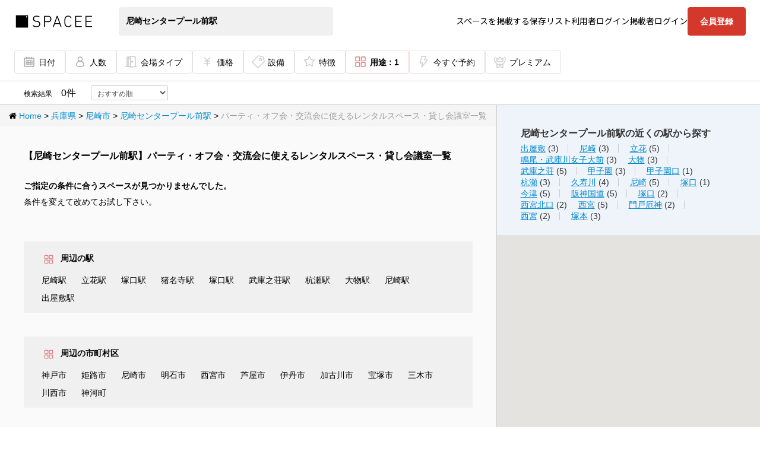

--- FILE ---
content_type: text/html; charset=utf-8
request_url: https://www.spacee.jp/stations/3500111/usages/53/listings
body_size: 60182
content:
<!DOCTYPE html>
<html>
<head>
<script nonce='' src='https://rapid-cdn.yottaa.com/rapid/lib/yCAyoozT4QCr7w.js'></script>
<script>
//<![CDATA[
const head = document.head;
const yottaaScript = document.querySelector('script[src="https://rapid-cdn.yottaa.com/rapid/lib/yCAyoozT4QCr7w.js"]');
const observer = new MutationObserver(records => {
  if (head.firstElementChild !== yottaaScript) {
    head.insertBefore(yottaaScript, head.firstChild);
  }
});
observer.observe(head, {
  childList: true,
});


//]]>
</script>
<link rel="stylesheet" href="https://cdn.spacee.jp/assets/pc_app-2824b6ba6604d45b1873ffcec18c8c3a58fcc4b0aff77ad849d4530ffba7aa10.css" media="all" data-turbolinks-track="true" />
<link rel="stylesheet" href="https://cdn.spacee.jp/assets/add-pc_app-fca26318265e81f8c64a6b3444ef4a607dd62399e3b0c679a9b91c2b96f98e4a.css" media="all" data-turbolinks-track="true" />
<link rel="stylesheet" href="https://netdna.bootstrapcdn.com/font-awesome/3.2.1/css/font-awesome.css" media="all" data-turbolinks-track="true" />
<link rel="stylesheet" href="https://cdn.spacee.jp/packs/stylesheets/main-04b93ca54b918b11cd80.css" />
<link rel="stylesheet" href="https://cdn.spacee.jp/packs/stylesheets/app-3cd1969b075882f616fe.css" />
<script nonce='' type='text/javascript'>
var dataLayer = [];
dataLayer.push({'userid': ""});

(function(w,d,s,l,i){w[l]=w[l]||[];w[l].push({'gtm.start': new Date().getTime(),event:'gtm.js'});var f=d.getElementsByTagName(s)[0], j=d.createElement(s),dl=l!='dataLayer'?'&l='+l:'';j.async=true;j.src= 'https://www.googletagmanager.com/gtm.js?id='+i+dl;f.parentNode.insertBefore(j,f); })(window,document,'script','dataLayer','GTM-KHR2GXR');
</script>

<meta content='/favicons/site-tile-70x70.png' name='msapplication-square70x70logo'>
<meta content='/favicons/site-tile-150x150.png' name='msapplication-square150x150logo'>
<meta content='/favicons/site-tile-310x150.png' name='msapplication-wide310x150logo'>
<meta content='/favicons/site-tile-310x310.png' name='msapplication-square310x310logo'>
<meta content='#0078d7' name='msapplication-TileColor'>
<link href='/favicons/favicon.ico' rel='shortcut icon' type='image/vnd.microsoft.icon'>
<link href='/favicons/favicon.ico' rel='icon' type='image/vnd.microsoft.icon'>
<link href='/favicons/apple-touch-icon-57x57.png' rel='apple-touch-icon' sizes='57x57'>
<link href='/favicons/apple-touch-icon-60x60.png' rel='apple-touch-icon' sizes='60x60'>
<link href='/favicons/apple-touch-icon-72x72.png' rel='apple-touch-icon' sizes='72x72'>
<link href='/favicons/apple-touch-icon-76x76.png' rel='apple-touch-icon' sizes='76x76'>
<link href='/favicons/apple-touch-icon-114x114.png' rel='apple-touch-icon' sizes='114x114'>
<link href='/favicons/apple-touch-icon-120x120.png' rel='apple-touch-icon' sizes='120x120'>
<link href='/favicons/apple-touch-icon-144x144.png' rel='apple-touch-icon' sizes='144x144'>
<link href='/favicons/apple-touch-icon-152x152.png' rel='apple-touch-icon' sizes='152x152'>
<link href='/favicons/apple-touch-icon-180x180.png' rel='apple-touch-icon' sizes='180x180'>
<link href='/favicons/android-chrome-36x36.png' rel='icon' sizes='36x36' type='image/png'>
<link href='/favicons/android-chrome-48x48.png' rel='icon' sizes='48x48' type='image/png'>
<link href='/favicons/android-chrome-72x72.png' rel='icon' sizes='72x72' type='image/png'>
<link href='/favicons/android-chrome-96x96.png' rel='icon' sizes='96x96' type='image/png'>
<link href='/favicons/android-chrome-128x128.png' rel='icon' sizes='128x128' type='image/png'>
<link href='/favicons/android-chrome-144x144.png' rel='icon' sizes='144x144' type='image/png'>
<link href='/favicons/android-chrome-152x152.png' rel='icon' sizes='152x152' type='image/png'>
<link href='/favicons/android-chrome-192x192.png' rel='icon' sizes='192x192' type='image/png'>
<link href='/favicons/android-chrome-256x256.png' rel='icon' sizes='256x256' type='image/png'>
<link href='/favicons/android-chrome-384x384.png' rel='icon' sizes='384x384' type='image/png'>
<link href='/favicons/android-chrome-512x512.png' rel='icon' sizes='512x512' type='image/png'>
<link href='/favicons/icon-36x36.png' rel='icon' sizes='36x36' type='image/png'>
<link href='/favicons/icon-48x48.png' rel='icon' sizes='48x48' type='image/png'>
<link href='/favicons/icon-72x72.png' rel='icon' sizes='72x72' type='image/png'>
<link href='/favicons/icon-96x96.png' rel='icon' sizes='96x96' type='image/png'>
<link href='/favicons/icon-128x128.png' rel='icon' sizes='128x128' type='image/png'>
<link href='/favicons/icon-144x144.png' rel='icon' sizes='144x144' type='image/png'>
<link href='/favicons/icon-152x152.png' rel='icon' sizes='152x152' type='image/png'>
<link href='/favicons/icon-160x160.png' rel='icon' sizes='160x160' type='image/png'>
<link href='/favicons/icon-192x192.png' rel='icon' sizes='192x192' type='image/png'>
<link href='/favicons/icon-196x196.png' rel='icon' sizes='196x196' type='image/png'>
<link href='/favicons/icon-256x256.png' rel='icon' sizes='256x256' type='image/png'>
<link href='/favicons/icon-384x384.png' rel='icon' sizes='384x384' type='image/png'>
<link href='/favicons/icon-512x512.png' rel='icon' sizes='512x512' type='image/png'>
<link href='/favicons/icon-16x16.png' rel='icon' sizes='16x16' type='image/png'>
<link href='/favicons/icon-24x24.png' rel='icon' sizes='24x24' type='image/png'>
<link href='/favicons/icon-32x32.png' rel='icon' sizes='32x32' type='image/png'>
<link href='/favicons/manifest.json' rel='manifest'>
<link href='/favicons/favicon-194x194.png' rel='icon' sizes='194x194' type='image/png'>
<meta content='/favicons/mstile-144x144.png' name='msapplication-TileImage'>
<meta content='#ffffff' name='theme-color'>
<link href='/apple-touch-icon.png' rel='apple-touch-icon-precomposed'>

<meta name="csrf-param" content="authenticity_token" />
<meta name="csrf-token" content="alEg_RFFzR_kAMa4TVODaDA-HS-qzGbPSFuOInCGwu3bYz-63kzbo5JRqihcB-2vaD72FoEEgtiaObab2ZIe5w" />
<meta content='width=device-width,initial-scale=1.0,viewport-fit=cover' name='viewport'>
<title>【尼崎センタープール前駅】パーティ・オフ会・交流会に使えるレンタルスペース・貸し会議室一覧 | スペイシー</title>
<meta name="description" content="パーティ・オフ会・交流会に使える尼崎センタープール前駅のレンタルスペース・貸し会議室一覧。人数・利用用途・設備など、ご希望の条件で検索予約可能！">
<meta name="keywords" content=",兵庫県,尼崎センタープール前駅,パーティ・オフ会・交流会">
<link rel="canonical" href="https://www.spacee.jp/stations/3500111/usages/53/listings">
<meta property="og:title" content="スペイシー">
<meta property="og:type" content="website">
<meta property="og:image" content="https://cdn.spacee.jp/assets/spacee_og-8ac1a0fd37e286bd0bd367958257d2b9193fb85cc5379789f5b79a68ea40aabc.png">
<meta property="og:url" content="https://www.spacee.jp/stations/3500111/usages/53/listings">
<meta property="og:description" content="格安会議室・レンタルスペースを探すならSpacee[スペイシー]">
<meta property="og:site_name" content="スペイシー">
<meta property="fb:app_id" content="1082753112213084">
<meta name="twitter:card" content="summary">


<script nonce=''>


</script>

</head>
<body class='stations/usages/listings index' data-action='index' data-controller='stations/usages/listings'>
<script src="https://cdn.spacee.jp/assets/application-921e0524aea83c4104ba434b3f10ea92ce8d26ee57c5c358c8c418c33785d79f.js"></script>
<script src="https://cdn.spacee.jp/assets/pc-c03fe49e41973b5e2a24d65506d02c2ef3309705dbac51a9a68a435913d97f34.js"></script>
<script src="https://cdn.spacee.jp/assets/pc_app_built-887a6ef2e615c7ade58d8ddf9a74e19ff40fc270a61eadeacee3f8c0decd328d.js" data-turbolinks-track="true"></script>

<noscript>
<iframe height='0' src='https://www.googletagmanager.com/ns.html?id=GTM-KHR2GXR' style='display:none;visibility:hidden' width='0'></iframe>
</noscript>

<div class='wrap'>
<header class='header' id='header'>
<form id="searchForm" action="/search" accept-charset="UTF-8" method="get"><div id='searchBoxBody'>
<div class='header-container is-search'>
<div class='header-logo'>
<a href="/"><img alt="スペイシー" width="135.11" height="32" class="default-logo" src="https://cdn.spacee.jp/assets/logos/logo-95ce05a61928f2e052501aab1e96597439d403e491634de2bb0ff2c6eccda315.svg" /></a>
</div>
<div class='search-keyword'>
<input type="hidden" name="current_lat" id="current_lat" class="latlng" autocomplete="off" />
<input type="hidden" name="current_lng" id="current_lng" class="latlng" autocomplete="off" />
<div class='search-keyword-inner'>
<div class='u-input-text-wrapper'>
<input type="text" name="neighborhood_name" id="neighborhood_name" value="尼崎センタープール前駅" class="search-keyword-input u-input-text for-place" autocomplete="off" />
<div class='u-input-text-placeholder'>
<i class='utility-icon pin-gray'>エリアを入力</i>
<span class='landing-search-form-field-placeholder-text'>エリアを検索</span>
</div>
</div>
<input type="hidden" name="location_id" id="location_id" value="3500111" class="location-id" autocomplete="off" />
<input type="hidden" name="order" id="order" autocomplete="off" />
</div>
</div>

<nav class='header-navigation'>
<ul class='header-navigation-list'>
<li class='header-navigation-item'><a target="_blank" rel="noopener noreferrer" href="/provider_entry">スペースを掲載する</a></li>
<li class='header-navigation-item'><a href="/user/favorites">保存リスト</a></li>
<li class='header-navigation-item'><a href="/users/sign_in">利用者ログイン</a></li>
<li class='header-navigation-item'><a href="/provider_users/sign_in">掲載者ログイン</a></li>
<li class='header-navigation-button'><a class="btn-positive" href="/users/sign_up">会員登録</a></li>
</ul>
<div class='header-navigation-inner'>
<p class='header-navigation-title'>メインメニュー</p>
<ul class='header-navigation-list'>
<li><a class="u-button" href="/">スペース検索</a></li>
<li><a class="u-button" href="/premium">プレミアム</a></li>
<li><a class="u-button u-button-external" href="/lp/concierge">コンシェルジュ</a></li>
<li><a class="u-button u-button-external" href="https://www.office-connect.jp/">シェアオフィス</a></li>
<li><a class="u-button" href="/users/sign_in">利用者ログイン</a></li>
<li><a class="u-button" href="/provider_users/sign_in">掲載者ログイン</a></li>
<li><a class="u-button" href="/user/favorites">保存リスト</a></li>
</ul>
<p class='header-navigation-title'>その他</p>
<ul class='header-navigation-list'>
<li><a class="u-button" href="/users/sign_up">利用者登録</a></li>
<li><a class="u-button" href="/provider_entry">スペースを掲載</a></li>
<li><a target="_blank" class="u-button" href="https://help.spacee.jp/">よくある質問</a></li>
</ul>
</div>
</nav>
<div class='header-container-overlay'></div>
<button aria-label='ナビゲーションの開閉' class='u-button-opener' id='headerOpener'>
<span></span>
<span></span>
<span></span>
</button>

</div>
<div class='search-filters'>
<div class='search-filters-container'>
<div class='search-filters-inner'>
<div class='search-filters-item only-sp'>
<button name="button" type="button" class="search-filters-item-button u-button-filter for-details" id="buttonToggleDetails" data-default=""></button>
</div>
<div class='search-filters-item'>
<input type="hidden" name="date" id="date" class="u-input-hidden" readonly="readonly" autocomplete="off" />
<input type="hidden" name="time" id="time" class="u-input-hidden" readonly="readonly" autocomplete="off" />
<input type="hidden" name="hours" id="hours" class="u-input-hidden" readonly="readonly" autocomplete="off" />
<input type="hidden" name="price_min" id="price_min" class="u-input-hidden" readonly="readonly" autocomplete="off" />
<input type="hidden" name="price_max" id="price_max" class="u-input-hidden" readonly="readonly" autocomplete="off" />
<input type="checkbox" name="listing_keyword[]" id="listing_keyword_24" value="24" class="u-input-hidden" readonly="readonly" />
<input type="checkbox" name="listing_keyword[]" id="listing_keyword_1" value="1" class="u-input-hidden" readonly="readonly" />
<input type="checkbox" name="listing_keyword[]" id="listing_keyword_2" value="2" class="u-input-hidden" readonly="readonly" />
<input type="checkbox" name="listing_keyword[]" id="listing_keyword_19" value="19" class="u-input-hidden" readonly="readonly" />
<input type="checkbox" name="listing_keyword[]" id="listing_keyword_34" value="34" class="u-input-hidden" readonly="readonly" />
<input type="checkbox" name="listing_keyword[]" id="listing_keyword_7" value="7" class="u-input-hidden" readonly="readonly" />
<input type="checkbox" name="listing_keyword[]" id="listing_keyword_4" value="4" class="u-input-hidden" readonly="readonly" />
<input type="checkbox" name="listing_keyword[]" id="listing_keyword_5" value="5" class="u-input-hidden" readonly="readonly" />
<input type="checkbox" name="listing_keyword[]" id="listing_keyword_6" value="6" class="u-input-hidden" readonly="readonly" />
<input type="checkbox" name="listing_keyword[]" id="listing_keyword_3" value="3" class="u-input-hidden" readonly="readonly" />
<input type="checkbox" name="listing_keyword[]" id="listing_keyword_8" value="8" class="u-input-hidden" readonly="readonly" />
<input type="checkbox" name="listing_keyword[]" id="listing_keyword_9" value="9" class="u-input-hidden" readonly="readonly" />
<input type="checkbox" name="listing_keyword[]" id="listing_keyword_11" value="11" class="u-input-hidden" readonly="readonly" />
<input type="checkbox" name="listing_keyword[]" id="listing_keyword_12" value="12" class="u-input-hidden" readonly="readonly" />
<input type="checkbox" name="listing_keyword[]" id="listing_keyword_13" value="13" class="u-input-hidden" readonly="readonly" />
<input type="checkbox" name="listing_keyword[]" id="listing_keyword_16" value="16" class="u-input-hidden" readonly="readonly" />
<input type="checkbox" name="listing_keyword[]" id="listing_keyword_17" value="17" class="u-input-hidden" readonly="readonly" />
<input type="checkbox" name="listing_keyword[]" id="listing_keyword_18" value="18" class="u-input-hidden" readonly="readonly" />
<input type="checkbox" name="listing_keyword[]" id="listing_keyword_10" value="10" class="u-input-hidden" readonly="readonly" />
<input type="checkbox" name="listing_keyword[]" id="listing_keyword_21" value="21" class="u-input-hidden" readonly="readonly" />
<input type="checkbox" name="listing_keyword[]" id="listing_keyword_22" value="22" class="u-input-hidden" readonly="readonly" />
<input type="checkbox" name="listing_keyword[]" id="listing_keyword_25" value="25" class="u-input-hidden" readonly="readonly" />
<input type="checkbox" name="listing_keyword[]" id="listing_keyword_26" value="26" class="u-input-hidden" readonly="readonly" />
<input type="checkbox" name="listing_keyword[]" id="listing_keyword_27" value="27" class="u-input-hidden" readonly="readonly" />
<input type="checkbox" name="listing_keyword[]" id="listing_keyword_28" value="28" class="u-input-hidden" readonly="readonly" />
<input type="checkbox" name="listing_keyword[]" id="listing_keyword_29" value="29" class="u-input-hidden" readonly="readonly" />
<input type="checkbox" name="listing_keyword[]" id="listing_keyword_30" value="30" class="u-input-hidden" readonly="readonly" />
<input type="checkbox" name="listing_keyword[]" id="listing_keyword_31" value="31" class="u-input-hidden" readonly="readonly" />
<input type="checkbox" name="listing_keyword[]" id="listing_keyword_32" value="32" class="u-input-hidden" readonly="readonly" />
<input type="checkbox" name="listing_keyword[]" id="listing_keyword_33" value="33" class="u-input-hidden" readonly="readonly" />
<input type="checkbox" name="equipment_id[]" id="equipment_id_1" value="1" class="u-input-hidden" readonly="readonly" />
<input type="checkbox" name="equipment_id[]" id="equipment_id_7" value="7" class="u-input-hidden" readonly="readonly" />
<input type="checkbox" name="equipment_id[]" id="equipment_id_9" value="9" class="u-input-hidden" readonly="readonly" />
<input type="checkbox" name="equipment_id[]" id="equipment_id_11" value="11" class="u-input-hidden" readonly="readonly" />
<input type="checkbox" name="equipment_id[]" id="equipment_id_12" value="12" class="u-input-hidden" readonly="readonly" />
<input type="checkbox" name="equipment_id[]" id="equipment_id_13" value="13" class="u-input-hidden" readonly="readonly" />
<input type="checkbox" name="equipment_id[]" id="equipment_id_3" value="3" class="u-input-hidden" readonly="readonly" />
<input type="checkbox" name="equipment_id[]" id="equipment_id_4" value="4" class="u-input-hidden" readonly="readonly" />
<input type="checkbox" name="equipment_id[]" id="equipment_id_5" value="5" class="u-input-hidden" readonly="readonly" />
<input type="checkbox" name="equipment_id[]" id="equipment_id_6" value="6" class="u-input-hidden" readonly="readonly" />
<input type="checkbox" name="equipment_id[]" id="equipment_id_100" value="100" class="u-input-hidden" readonly="readonly" />
<input type="checkbox" name="equipment_id[]" id="equipment_id_101" value="101" class="u-input-hidden" readonly="readonly" />
<input type="checkbox" name="equipment_id[]" id="equipment_id_2" value="2" class="u-input-hidden" readonly="readonly" />
<input type="checkbox" name="equipment_id[]" id="equipment_id_105" value="105" class="u-input-hidden" readonly="readonly" />
<input type="checkbox" name="equipment_id[]" id="equipment_id_106" value="106" class="u-input-hidden" readonly="readonly" />
<input type="checkbox" name="equipment_id[]" id="equipment_id_14" value="14" class="u-input-hidden" readonly="readonly" />
<input type="checkbox" name="equipment_id[]" id="equipment_id_242" value="242" class="u-input-hidden" readonly="readonly" />
<input type="checkbox" name="equipment_id[]" id="equipment_id_104" value="104" class="u-input-hidden" readonly="readonly" />
<input type="checkbox" name="equipment_id[]" id="equipment_id_222" value="222" class="u-input-hidden" readonly="readonly" />
<input type="checkbox" name="equipment_id[]" id="equipment_id_229" value="229" class="u-input-hidden" readonly="readonly" />
<input type="checkbox" name="equipment_id[]" id="equipment_id_231" value="231" class="u-input-hidden" readonly="readonly" />
<input type="checkbox" name="equipment_id[]" id="equipment_id_244" value="244" class="u-input-hidden" readonly="readonly" />
<input type="checkbox" name="equipment_id[]" id="equipment_id_245" value="245" class="u-input-hidden" readonly="readonly" />
<input type="checkbox" name="equipment_id[]" id="equipment_id_251" value="251" class="u-input-hidden" readonly="readonly" />
<input type="checkbox" name="equipment_id[]" id="equipment_id_258" value="258" class="u-input-hidden" readonly="readonly" />
<input type="checkbox" name="equipment_id[]" id="equipment_id_278" value="278" class="u-input-hidden" readonly="readonly" />
<input type="checkbox" name="equipment_id[]" id="equipment_id_235" value="235" class="u-input-hidden" readonly="readonly" />
<input type="checkbox" name="equipment_id[]" id="equipment_id_103" value="103" class="u-input-hidden" readonly="readonly" />
<input type="checkbox" name="equipment_id[]" id="equipment_id_15" value="15" class="u-input-hidden" readonly="readonly" />
<input type="checkbox" name="equipment_id[]" id="equipment_id_16" value="16" class="u-input-hidden" readonly="readonly" />
<input type="checkbox" name="equipment_id[]" id="equipment_id_120" value="120" class="u-input-hidden" readonly="readonly" />
<input type="checkbox" name="equipment_id[]" id="equipment_id_122" value="122" class="u-input-hidden" readonly="readonly" />
<input type="checkbox" name="equipment_id[]" id="equipment_id_210" value="210" class="u-input-hidden" readonly="readonly" />
<input type="checkbox" name="equipment_id[]" id="equipment_id_212" value="212" class="u-input-hidden" readonly="readonly" />
<input type="checkbox" name="equipment_id[]" id="equipment_id_211" value="211" class="u-input-hidden" readonly="readonly" />
<input type="checkbox" name="equipment_id[]" id="equipment_id_232" value="232" class="u-input-hidden" readonly="readonly" />
<input type="checkbox" name="equipment_id[]" id="equipment_id_236" value="236" class="u-input-hidden" readonly="readonly" />
<input type="checkbox" name="equipment_id[]" id="equipment_id_259" value="259" class="u-input-hidden" readonly="readonly" />
<input type="checkbox" name="equipment_id[]" id="equipment_id_228" value="228" class="u-input-hidden" readonly="readonly" />
<input type="checkbox" name="equipment_id[]" id="equipment_id_282" value="282" class="u-input-hidden" readonly="readonly" />
<input type="checkbox" name="equipment_id[]" id="equipment_id_223" value="223" class="u-input-hidden" readonly="readonly" />
<input type="checkbox" name="equipment_id[]" id="equipment_id_253" value="253" class="u-input-hidden" readonly="readonly" />
<input type="checkbox" name="equipment_id[]" id="equipment_id_257" value="257" class="u-input-hidden" readonly="readonly" />
<input type="checkbox" name="equipment_id[]" id="equipment_id_234" value="234" class="u-input-hidden" readonly="readonly" />
<input type="checkbox" name="equipment_id[]" id="equipment_id_246" value="246" class="u-input-hidden" readonly="readonly" />
<input type="checkbox" name="equipment_id[]" id="equipment_id_224" value="224" class="u-input-hidden" readonly="readonly" />
<input type="checkbox" name="equipment_id[]" id="equipment_id_225" value="225" class="u-input-hidden" readonly="readonly" />
<input type="checkbox" name="equipment_id[]" id="equipment_id_230" value="230" class="u-input-hidden" readonly="readonly" />
<input type="checkbox" name="equipment_id[]" id="equipment_id_247" value="247" class="u-input-hidden" readonly="readonly" />
<input type="checkbox" name="equipment_id[]" id="equipment_id_241" value="241" class="u-input-hidden" readonly="readonly" />
<input type="checkbox" name="equipment_id[]" id="equipment_id_288" value="288" class="u-input-hidden" readonly="readonly" />
<input type="checkbox" name="equipment_id[]" id="equipment_id_303" value="303" class="u-input-hidden" readonly="readonly" />
<input type="checkbox" name="equipment_id[]" id="equipment_id_272" value="272" class="u-input-hidden" readonly="readonly" />
<input type="checkbox" name="equipment_id[]" id="equipment_id_302" value="302" class="u-input-hidden" readonly="readonly" />
<input type="checkbox" name="equipment_id[]" id="equipment_id_233" value="233" class="u-input-hidden" readonly="readonly" />
<input type="checkbox" name="equipment_id[]" id="equipment_id_217" value="217" class="u-input-hidden" readonly="readonly" />
<input type="checkbox" name="equipment_id[]" id="equipment_id_260" value="260" class="u-input-hidden" readonly="readonly" />
<input type="checkbox" name="equipment_id[]" id="equipment_id_270" value="270" class="u-input-hidden" readonly="readonly" />
<input type="checkbox" name="equipment_id[]" id="equipment_id_227" value="227" class="u-input-hidden" readonly="readonly" />
<input type="checkbox" name="equipment_id[]" id="equipment_id_237" value="237" class="u-input-hidden" readonly="readonly" />
<input type="checkbox" name="equipment_id[]" id="equipment_id_267" value="267" class="u-input-hidden" readonly="readonly" />
<input type="checkbox" name="equipment_id[]" id="equipment_id_273" value="273" class="u-input-hidden" readonly="readonly" />
<input type="checkbox" name="equipment_id[]" id="equipment_id_324" value="324" class="u-input-hidden" readonly="readonly" />
<input type="checkbox" name="equipment_id[]" id="equipment_id_226" value="226" class="u-input-hidden" readonly="readonly" />
<input type="checkbox" name="equipment_id[]" id="equipment_id_255" value="255" class="u-input-hidden" readonly="readonly" />
<input type="checkbox" name="equipment_id[]" id="equipment_id_220" value="220" class="u-input-hidden" readonly="readonly" />
<input type="checkbox" name="equipment_id[]" id="equipment_id_252" value="252" class="u-input-hidden" readonly="readonly" />
<input type="checkbox" name="equipment_id[]" id="equipment_id_280" value="280" class="u-input-hidden" readonly="readonly" />
<input type="checkbox" name="equipment_id[]" id="equipment_id_215" value="215" class="u-input-hidden" readonly="readonly" />
<input type="checkbox" name="equipment_id[]" id="equipment_id_283" value="283" class="u-input-hidden" readonly="readonly" />
<input type="checkbox" name="equipment_id[]" id="equipment_id_221" value="221" class="u-input-hidden" readonly="readonly" />
<input type="checkbox" name="equipment_id[]" id="equipment_id_218" value="218" class="u-input-hidden" readonly="readonly" />
<input type="checkbox" name="equipment_id[]" id="equipment_id_304" value="304" class="u-input-hidden" readonly="readonly" />
<input type="checkbox" name="equipment_id[]" id="equipment_id_305" value="305" class="u-input-hidden" readonly="readonly" />
<input type="checkbox" name="equipment_id[]" id="equipment_id_256" value="256" class="u-input-hidden" readonly="readonly" />
<input type="checkbox" name="equipment_id[]" id="equipment_id_240" value="240" class="u-input-hidden" readonly="readonly" />
<input type="checkbox" name="equipment_id[]" id="equipment_id_249" value="249" class="u-input-hidden" readonly="readonly" />
<input type="checkbox" name="equipment_id[]" id="equipment_id_238" value="238" class="u-input-hidden" readonly="readonly" />
<input type="checkbox" name="equipment_id[]" id="equipment_id_250" value="250" class="u-input-hidden" readonly="readonly" />
<input type="checkbox" name="equipment_id[]" id="equipment_id_277" value="277" class="u-input-hidden" readonly="readonly" />
<input type="checkbox" name="equipment_id[]" id="equipment_id_285" value="285" class="u-input-hidden" readonly="readonly" />
<input type="checkbox" name="equipment_id[]" id="equipment_id_269" value="269" class="u-input-hidden" readonly="readonly" />
<input type="checkbox" name="equipment_id[]" id="equipment_id_276" value="276" class="u-input-hidden" readonly="readonly" />
<input type="checkbox" name="equipment_id[]" id="equipment_id_254" value="254" class="u-input-hidden" readonly="readonly" />
<input type="checkbox" name="equipment_id[]" id="equipment_id_279" value="279" class="u-input-hidden" readonly="readonly" />
<input type="checkbox" name="equipment_id[]" id="equipment_id_284" value="284" class="u-input-hidden" readonly="readonly" />
<input type="checkbox" name="equipment_id[]" id="equipment_id_275" value="275" class="u-input-hidden" readonly="readonly" />
<input type="checkbox" name="equipment_id[]" id="equipment_id_308" value="308" class="u-input-hidden" readonly="readonly" />
<input type="checkbox" name="equipment_id[]" id="equipment_id_313" value="313" class="u-input-hidden" readonly="readonly" />
<input type="checkbox" name="equipment_id[]" id="equipment_id_318" value="318" class="u-input-hidden" readonly="readonly" />
<input type="checkbox" name="equipment_id[]" id="equipment_id_268" value="268" class="u-input-hidden" readonly="readonly" />
<input type="checkbox" name="equipment_id[]" id="equipment_id_294" value="294" class="u-input-hidden" readonly="readonly" />
<input type="checkbox" name="equipment_id[]" id="equipment_id_296" value="296" class="u-input-hidden" readonly="readonly" />
<input type="checkbox" name="equipment_id[]" id="equipment_id_299" value="299" class="u-input-hidden" readonly="readonly" />
<input type="checkbox" name="equipment_id[]" id="equipment_id_300" value="300" class="u-input-hidden" readonly="readonly" />
<input type="checkbox" name="equipment_id[]" id="equipment_id_243" value="243" class="u-input-hidden" readonly="readonly" />
<input type="checkbox" name="equipment_id[]" id="equipment_id_310" value="310" class="u-input-hidden" readonly="readonly" />
<input type="checkbox" name="equipment_id[]" id="equipment_id_307" value="307" class="u-input-hidden" readonly="readonly" />
<input type="checkbox" name="equipment_id[]" id="equipment_id_213" value="213" class="u-input-hidden" readonly="readonly" />
<input type="checkbox" name="equipment_id[]" id="equipment_id_293" value="293" class="u-input-hidden" readonly="readonly" />
<input type="checkbox" name="equipment_id[]" id="equipment_id_274" value="274" class="u-input-hidden" readonly="readonly" />
<input type="checkbox" name="equipment_id[]" id="equipment_id_286" value="286" class="u-input-hidden" readonly="readonly" />
<input type="checkbox" name="equipment_id[]" id="equipment_id_202" value="202" class="u-input-hidden" readonly="readonly" />
<input type="checkbox" name="equipment_id[]" id="equipment_id_292" value="292" class="u-input-hidden" readonly="readonly" />
<input type="checkbox" name="equipment_id[]" id="equipment_id_295" value="295" class="u-input-hidden" readonly="readonly" />
<input type="checkbox" name="equipment_id[]" id="equipment_id_326" value="326" class="u-input-hidden" readonly="readonly" />
<input type="checkbox" name="feature_id[]" id="feature_id_1" value="1" class="u-input-hidden" readonly="readonly" />
<input type="checkbox" name="feature_id[]" id="feature_id_2" value="2" class="u-input-hidden" readonly="readonly" />
<input type="checkbox" name="feature_id[]" id="feature_id_3" value="3" class="u-input-hidden" readonly="readonly" />
<input type="checkbox" name="feature_id[]" id="feature_id_4" value="4" class="u-input-hidden" readonly="readonly" />
<input type="checkbox" name="feature_id[]" id="feature_id_5" value="5" class="u-input-hidden" readonly="readonly" />
<input type="checkbox" name="feature_id[]" id="feature_id_6" value="6" class="u-input-hidden" readonly="readonly" />
<input type="checkbox" name="feature_id[]" id="feature_id_7" value="7" class="u-input-hidden" readonly="readonly" />
<input type="checkbox" name="feature_id[]" id="feature_id_8" value="8" class="u-input-hidden" readonly="readonly" />
<input type="checkbox" name="feature_id[]" id="feature_id_9" value="9" class="u-input-hidden" readonly="readonly" />
<input type="checkbox" name="feature_id[]" id="feature_id_20" value="20" class="u-input-hidden" readonly="readonly" />
<input type="checkbox" name="feature_id[]" id="feature_id_21" value="21" class="u-input-hidden" readonly="readonly" />
<input type="checkbox" name="feature_id[]" id="feature_id_22" value="22" class="u-input-hidden" readonly="readonly" />
<input type="checkbox" name="feature_id[]" id="feature_id_23" value="23" class="u-input-hidden" readonly="readonly" />
<input type="checkbox" name="feature_id[]" id="feature_id_24" value="24" class="u-input-hidden" readonly="readonly" />
<input type="checkbox" name="feature_id[]" id="feature_id_25" value="25" class="u-input-hidden" readonly="readonly" />
<input type="checkbox" name="feature_id[]" id="feature_id_26" value="26" class="u-input-hidden" readonly="readonly" />
<input type="checkbox" name="feature_id[]" id="feature_id_27" value="27" class="u-input-hidden" readonly="readonly" />
<input type="checkbox" name="feature_id[]" id="feature_id_28" value="28" class="u-input-hidden" readonly="readonly" />
<input type="checkbox" name="feature_id[]" id="feature_id_29" value="29" class="u-input-hidden" readonly="readonly" />
<input type="checkbox" name="feature_id[]" id="feature_id_30" value="30" class="u-input-hidden" readonly="readonly" />
<input type="checkbox" name="feature_id[]" id="feature_id_31" value="31" class="u-input-hidden" readonly="readonly" />
<input type="checkbox" name="feature_id[]" id="feature_id_32" value="32" class="u-input-hidden" readonly="readonly" />
<input type="checkbox" name="feature_id[]" id="feature_id_33" value="33" class="u-input-hidden" readonly="readonly" />
<input type="checkbox" name="feature_id[]" id="feature_id_34" value="34" class="u-input-hidden" readonly="readonly" />
<input type="checkbox" name="feature_id[]" id="feature_id_35" value="35" class="u-input-hidden" readonly="readonly" />
<input type="checkbox" name="feature_id[]" id="feature_id_36" value="36" class="u-input-hidden" readonly="readonly" />
<input type="checkbox" name="feature_id[]" id="feature_id_37" value="37" class="u-input-hidden" readonly="readonly" />
<input type="checkbox" name="feature_id[]" id="feature_id_38" value="38" class="u-input-hidden" readonly="readonly" />
<input type="checkbox" name="feature_id[]" id="feature_id_39" value="39" class="u-input-hidden" readonly="readonly" />
<input type="checkbox" name="feature_id[]" id="feature_id_40" value="40" class="u-input-hidden" readonly="readonly" />
<input type="checkbox" name="feature_id[]" id="feature_id_41" value="41" class="u-input-hidden" readonly="readonly" />
<input type="checkbox" name="feature_id[]" id="feature_id_42" value="42" class="u-input-hidden" readonly="readonly" />
<input type="checkbox" name="feature_id[]" id="feature_id_43" value="43" class="u-input-hidden" readonly="readonly" />
<input type="checkbox" name="feature_id[]" id="feature_id_44" value="44" class="u-input-hidden" readonly="readonly" />
<input type="checkbox" name="feature_id[]" id="feature_id_45" value="45" class="u-input-hidden" readonly="readonly" />
<input type="checkbox" name="feature_id[]" id="feature_id_46" value="46" class="u-input-hidden" readonly="readonly" />
<input type="checkbox" name="feature_id[]" id="feature_id_47" value="47" class="u-input-hidden" readonly="readonly" />
<input type="checkbox" name="feature_id[]" id="feature_id_48" value="48" class="u-input-hidden" readonly="readonly" />
<input type="checkbox" name="feature_id[]" id="feature_id_49" value="49" class="u-input-hidden" readonly="readonly" />
<input type="checkbox" name="feature_id[]" id="feature_id_50" value="50" class="u-input-hidden" readonly="readonly" />
<input type="checkbox" name="feature_id[]" id="feature_id_51" value="51" class="u-input-hidden" readonly="readonly" />
<input type="checkbox" name="feature_id[]" id="feature_id_52" value="52" class="u-input-hidden" readonly="readonly" />
<input type="checkbox" name="feature_id[]" id="feature_id_53" value="53" class="u-input-hidden" readonly="readonly" />
<input type="checkbox" name="feature_id[]" id="feature_id_54" value="54" class="u-input-hidden" readonly="readonly" />
<input type="checkbox" name="feature_id[]" id="feature_id_55" value="55" class="u-input-hidden" readonly="readonly" />
<input type="checkbox" name="feature_id[]" id="feature_id_56" value="56" class="u-input-hidden" readonly="readonly" />
<input type="checkbox" name="feature_id[]" id="feature_id_57" value="57" class="u-input-hidden" readonly="readonly" />
<input type="checkbox" name="feature_id[]" id="feature_id_58" value="58" class="u-input-hidden" readonly="readonly" />
<input type="checkbox" name="feature_id[]" id="feature_id_59" value="59" class="u-input-hidden" readonly="readonly" />
<input type="checkbox" name="feature_id[]" id="feature_id_60" value="60" class="u-input-hidden" readonly="readonly" />
<input type="checkbox" name="feature_id[]" id="feature_id_61" value="61" class="u-input-hidden" readonly="readonly" />
<input type="checkbox" name="feature_id[]" id="feature_id_62" value="62" class="u-input-hidden" readonly="readonly" />
<input type="checkbox" name="feature_id[]" id="feature_id_63" value="63" class="u-input-hidden" readonly="readonly" />
<input type="checkbox" name="feature_id[]" id="feature_id_64" value="64" class="u-input-hidden" readonly="readonly" />
<input type="checkbox" name="feature_id[]" id="feature_id_65" value="65" class="u-input-hidden" readonly="readonly" />
<input type="checkbox" name="feature_id[]" id="feature_id_66" value="66" class="u-input-hidden" readonly="readonly" />
<input type="checkbox" name="feature_id[]" id="feature_id_67" value="67" class="u-input-hidden" readonly="readonly" />
<input type="checkbox" name="feature_id[]" id="feature_id_68" value="68" class="u-input-hidden" readonly="readonly" />
<input type="checkbox" name="feature_id[]" id="feature_id_69" value="69" class="u-input-hidden" readonly="readonly" />
<input type="checkbox" name="feature_id[]" id="feature_id_70" value="70" class="u-input-hidden" readonly="readonly" />
<input type="checkbox" name="feature_id[]" id="feature_id_71" value="71" class="u-input-hidden" readonly="readonly" />
<input type="checkbox" name="feature_id[]" id="feature_id_72" value="72" class="u-input-hidden" readonly="readonly" />
<input type="checkbox" name="feature_id[]" id="feature_id_73" value="73" class="u-input-hidden" readonly="readonly" />
<input type="checkbox" name="feature_id[]" id="feature_id_74" value="74" class="u-input-hidden" readonly="readonly" />
<input type="checkbox" name="feature_id[]" id="feature_id_75" value="75" class="u-input-hidden" readonly="readonly" />
<input type="checkbox" name="feature_id[]" id="feature_id_76" value="76" class="u-input-hidden" readonly="readonly" />
<input type="checkbox" name="feature_id[]" id="feature_id_77" value="77" class="u-input-hidden" readonly="readonly" />
<input type="checkbox" name="feature_id[]" id="feature_id_78" value="78" class="u-input-hidden" readonly="readonly" />
<input type="checkbox" name="feature_id[]" id="feature_id_79" value="79" class="u-input-hidden" readonly="readonly" />
<input type="checkbox" name="feature_id[]" id="feature_id_80" value="80" class="u-input-hidden" readonly="readonly" />
<input type="checkbox" name="feature_id[]" id="feature_id_81" value="81" class="u-input-hidden" readonly="readonly" />
<input type="checkbox" name="feature_id[]" id="feature_id_82" value="82" class="u-input-hidden" readonly="readonly" />
<input type="checkbox" name="feature_id[]" id="feature_id_83" value="83" class="u-input-hidden" readonly="readonly" />
<input type="checkbox" name="feature_id[]" id="feature_id_84" value="84" class="u-input-hidden" readonly="readonly" />
<input type="checkbox" name="feature_id[]" id="feature_id_85" value="85" class="u-input-hidden" readonly="readonly" />
<input type="checkbox" name="feature_id[]" id="feature_id_86" value="86" class="u-input-hidden" readonly="readonly" />
<input type="checkbox" name="feature_id[]" id="feature_id_87" value="87" class="u-input-hidden" readonly="readonly" />
<input type="checkbox" name="feature_id[]" id="feature_id_88" value="88" class="u-input-hidden" readonly="readonly" />
<input type="checkbox" name="feature_id[]" id="feature_id_89" value="89" class="u-input-hidden" readonly="readonly" />
<input type="checkbox" name="feature_id[]" id="feature_id_90" value="90" class="u-input-hidden" readonly="readonly" />
<input type="checkbox" name="feature_id[]" id="feature_id_91" value="91" class="u-input-hidden" readonly="readonly" />
<input type="checkbox" name="feature_id[]" id="feature_id_92" value="92" class="u-input-hidden" readonly="readonly" />
<input type="checkbox" name="feature_id[]" id="feature_id_93" value="93" class="u-input-hidden" readonly="readonly" />
<input type="checkbox" name="feature_id[]" id="feature_id_94" value="94" class="u-input-hidden" readonly="readonly" />
<input type="checkbox" name="feature_id[]" id="feature_id_95" value="95" class="u-input-hidden" readonly="readonly" />
<input type="checkbox" name="feature_id[]" id="feature_id_96" value="96" class="u-input-hidden" readonly="readonly" />
<input type="checkbox" name="feature_id[]" id="feature_id_97" value="97" class="u-input-hidden" readonly="readonly" />
<input type="checkbox" name="feature_id[]" id="feature_id_98" value="98" class="u-input-hidden" readonly="readonly" />
<input type="checkbox" name="feature_id[]" id="feature_id_99" value="99" class="u-input-hidden" readonly="readonly" />
<input type="checkbox" name="feature_id[]" id="feature_id_100" value="100" class="u-input-hidden" readonly="readonly" />
<input type="checkbox" name="feature_id[]" id="feature_id_101" value="101" class="u-input-hidden" readonly="readonly" />
<input type="checkbox" name="feature_id[]" id="feature_id_102" value="102" class="u-input-hidden" readonly="readonly" />
<input type="checkbox" name="feature_id[]" id="feature_id_103" value="103" class="u-input-hidden" readonly="readonly" />
<input type="checkbox" name="feature_id[]" id="feature_id_104" value="104" class="u-input-hidden" readonly="readonly" />
<input type="checkbox" name="feature_id[]" id="feature_id_105" value="105" class="u-input-hidden" readonly="readonly" />
<input type="checkbox" name="feature_id[]" id="feature_id_106" value="106" class="u-input-hidden" readonly="readonly" />
<input type="checkbox" name="feature_id[]" id="feature_id_107" value="107" class="u-input-hidden" readonly="readonly" />
<input type="checkbox" name="feature_id[]" id="feature_id_108" value="108" class="u-input-hidden" readonly="readonly" />
<input type="checkbox" name="feature_id[]" id="feature_id_109" value="109" class="u-input-hidden" readonly="readonly" />
<input type="checkbox" name="feature_id[]" id="feature_id_110" value="110" class="u-input-hidden" readonly="readonly" />
<input type="checkbox" name="feature_id[]" id="feature_id_111" value="111" class="u-input-hidden" readonly="readonly" />
<input type="checkbox" name="feature_id[]" id="feature_id_112" value="112" class="u-input-hidden" readonly="readonly" />
<input type="checkbox" name="feature_id[]" id="feature_id_113" value="113" class="u-input-hidden" readonly="readonly" />
<input type="checkbox" name="feature_id[]" id="feature_id_114" value="114" class="u-input-hidden" readonly="readonly" />
<input type="checkbox" name="feature_id[]" id="feature_id_115" value="115" class="u-input-hidden" readonly="readonly" />
<input type="checkbox" name="feature_id[]" id="feature_id_116" value="116" class="u-input-hidden" readonly="readonly" />
<input type="checkbox" name="feature_id[]" id="feature_id_117" value="117" class="u-input-hidden" readonly="readonly" />
<input type="checkbox" name="feature_id[]" id="feature_id_118" value="118" class="u-input-hidden" readonly="readonly" />
<input type="checkbox" name="feature_id[]" id="feature_id_119" value="119" class="u-input-hidden" readonly="readonly" />
<input type="checkbox" name="feature_id[]" id="feature_id_120" value="120" class="u-input-hidden" readonly="readonly" />
<input type="checkbox" name="feature_id[]" id="feature_id_121" value="121" class="u-input-hidden" readonly="readonly" />
<input type="checkbox" name="feature_id[]" id="feature_id_122" value="122" class="u-input-hidden" readonly="readonly" />
<input type="checkbox" name="feature_id[]" id="feature_id_123" value="123" class="u-input-hidden" readonly="readonly" />
<input type="checkbox" name="feature_id[]" id="feature_id_124" value="124" class="u-input-hidden" readonly="readonly" />
<input type="checkbox" name="feature_id[]" id="feature_id_125" value="125" class="u-input-hidden" readonly="readonly" />
<input type="checkbox" name="feature_id[]" id="feature_id_126" value="126" class="u-input-hidden" readonly="readonly" />
<input type="checkbox" name="feature_id[]" id="feature_id_127" value="127" class="u-input-hidden" readonly="readonly" />
<input type="checkbox" name="feature_id[]" id="feature_id_128" value="128" class="u-input-hidden" readonly="readonly" />
<input type="checkbox" name="feature_id[]" id="feature_id_129" value="129" class="u-input-hidden" readonly="readonly" />
<input type="checkbox" name="feature_id[]" id="feature_id_130" value="130" class="u-input-hidden" readonly="readonly" />
<input type="checkbox" name="feature_id[]" id="feature_id_131" value="131" class="u-input-hidden" readonly="readonly" />
<input type="checkbox" name="feature_id[]" id="feature_id_132" value="132" class="u-input-hidden" readonly="readonly" />
<input type="checkbox" name="feature_id[]" id="feature_id_133" value="133" class="u-input-hidden" readonly="readonly" />
<input type="checkbox" name="feature_id[]" id="feature_id_134" value="134" class="u-input-hidden" readonly="readonly" />
<input type="checkbox" name="feature_id[]" id="feature_id_135" value="135" class="u-input-hidden" readonly="readonly" />
<input type="checkbox" name="feature_id[]" id="feature_id_136" value="136" class="u-input-hidden" readonly="readonly" />
<input type="checkbox" name="feature_id[]" id="feature_id_137" value="137" class="u-input-hidden" readonly="readonly" />
<input type="checkbox" name="feature_id[]" id="feature_id_138" value="138" class="u-input-hidden" readonly="readonly" />
<input type="checkbox" name="feature_id[]" id="feature_id_139" value="139" class="u-input-hidden" readonly="readonly" />
<input type="checkbox" name="feature_id[]" id="feature_id_140" value="140" class="u-input-hidden" readonly="readonly" />
<input type="checkbox" name="feature_id[]" id="feature_id_141" value="141" class="u-input-hidden" readonly="readonly" />
<input type="checkbox" name="feature_id[]" id="feature_id_142" value="142" class="u-input-hidden" readonly="readonly" />
<input type="checkbox" name="feature_id[]" id="feature_id_143" value="143" class="u-input-hidden" readonly="readonly" />
<input type="checkbox" name="feature_id[]" id="feature_id_144" value="144" class="u-input-hidden" readonly="readonly" />
<input type="checkbox" name="feature_id[]" id="feature_id_145" value="145" class="u-input-hidden" readonly="readonly" />
<input type="checkbox" name="feature_id[]" id="feature_id_146" value="146" class="u-input-hidden" readonly="readonly" />
<input type="checkbox" name="feature_id[]" id="feature_id_147" value="147" class="u-input-hidden" readonly="readonly" />
<input type="checkbox" name="feature_id[]" id="feature_id_148" value="148" class="u-input-hidden" readonly="readonly" />
<input type="checkbox" name="feature_id[]" id="feature_id_149" value="149" class="u-input-hidden" readonly="readonly" />
<input type="checkbox" name="feature_id[]" id="feature_id_150" value="150" class="u-input-hidden" readonly="readonly" />
<input type="checkbox" name="feature_id[]" id="feature_id_151" value="151" class="u-input-hidden" readonly="readonly" />
<input type="checkbox" name="feature_id[]" id="feature_id_152" value="152" class="u-input-hidden" readonly="readonly" />
<input type="checkbox" name="feature_id[]" id="feature_id_153" value="153" class="u-input-hidden" readonly="readonly" />
<input type="checkbox" name="usage_id[]" id="usage_id_1" value="1" class="u-input-hidden" readonly="readonly" />
<input type="checkbox" name="usage_id[]" id="usage_id_2" value="2" class="u-input-hidden" readonly="readonly" />
<input type="checkbox" name="usage_id[]" id="usage_id_47" value="47" class="u-input-hidden" readonly="readonly" />
<input type="checkbox" name="usage_id[]" id="usage_id_48" value="48" class="u-input-hidden" readonly="readonly" />
<input type="checkbox" name="usage_id[]" id="usage_id_52" value="52" class="u-input-hidden" readonly="readonly" />
<input type="checkbox" name="usage_id[]" id="usage_id_53" value="53" class="u-input-hidden" readonly="readonly" checked="checked" />
<input type="checkbox" name="usage_id[]" id="usage_id_6" value="6" class="u-input-hidden" readonly="readonly" />
<input type="checkbox" name="usage_id[]" id="usage_id_49" value="49" class="u-input-hidden" readonly="readonly" />
<input type="checkbox" name="usage_id[]" id="usage_id_50" value="50" class="u-input-hidden" readonly="readonly" />
<input type="checkbox" name="usage_id[]" id="usage_id_51" value="51" class="u-input-hidden" readonly="readonly" />
<input type="checkbox" name="usage_id[]" id="usage_id_57" value="57" class="u-input-hidden" readonly="readonly" />
<input type="checkbox" name="usage_id[]" id="usage_id_55" value="55" class="u-input-hidden" readonly="readonly" />
<input type="checkbox" name="usage_id[]" id="usage_id_56" value="56" class="u-input-hidden" readonly="readonly" />
<input type="checkbox" name="usage_id[]" id="usage_id_58" value="58" class="u-input-hidden" readonly="readonly" />
<input type="checkbox" name="usage_id[]" id="usage_id_59" value="59" class="u-input-hidden" readonly="readonly" />
<input type="checkbox" name="usage_id[]" id="usage_id_60" value="60" class="u-input-hidden" readonly="readonly" />
<input type="checkbox" name="usage_id[]" id="usage_id_63" value="63" class="u-input-hidden" readonly="readonly" />
<input type="checkbox" name="usage_id[]" id="usage_id_64" value="64" class="u-input-hidden" readonly="readonly" />
<input type="checkbox" name="usage_id[]" id="usage_id_67" value="67" class="u-input-hidden" readonly="readonly" />
<input type="checkbox" name="usage_id[]" id="usage_id_68" value="68" class="u-input-hidden" readonly="readonly" />
<input type="checkbox" name="usage_id[]" id="usage_id_73" value="73" class="u-input-hidden" readonly="readonly" />
<input type="checkbox" name="usage_id[]" id="usage_id_92" value="92" class="u-input-hidden" readonly="readonly" />
<input type="checkbox" name="usage_id[]" id="usage_id_93" value="93" class="u-input-hidden" readonly="readonly" />
<input type="checkbox" name="usage_id[]" id="usage_id_3" value="3" class="u-input-hidden" readonly="readonly" />
<input type="checkbox" name="usage_id[]" id="usage_id_18" value="18" class="u-input-hidden" readonly="readonly" />
<input type="checkbox" name="usage_id[]" id="usage_id_9" value="9" class="u-input-hidden" readonly="readonly" />
<input type="checkbox" name="usage_id[]" id="usage_id_44" value="44" class="u-input-hidden" readonly="readonly" />
<input type="checkbox" name="usage_id[]" id="usage_id_45" value="45" class="u-input-hidden" readonly="readonly" />
<input type="checkbox" name="usage_id[]" id="usage_id_46" value="46" class="u-input-hidden" readonly="readonly" />
<input type="checkbox" name="usage_id[]" id="usage_id_62" value="62" class="u-input-hidden" readonly="readonly" />
<input type="checkbox" name="usage_id[]" id="usage_id_65" value="65" class="u-input-hidden" readonly="readonly" />
<input type="checkbox" name="usage_id[]" id="usage_id_66" value="66" class="u-input-hidden" readonly="readonly" />
<input type="checkbox" name="usage_id[]" id="usage_id_69" value="69" class="u-input-hidden" readonly="readonly" />
<input type="checkbox" name="usage_id[]" id="usage_id_70" value="70" class="u-input-hidden" readonly="readonly" />
<input type="checkbox" name="usage_id[]" id="usage_id_71" value="71" class="u-input-hidden" readonly="readonly" />
<input type="checkbox" name="usage_id[]" id="usage_id_72" value="72" class="u-input-hidden" readonly="readonly" />
<input type="checkbox" name="usage_id[]" id="usage_id_74" value="74" class="u-input-hidden" readonly="readonly" />
<input type="checkbox" name="usage_id[]" id="usage_id_77" value="77" class="u-input-hidden" readonly="readonly" />
<input type="checkbox" name="usage_id[]" id="usage_id_78" value="78" class="u-input-hidden" readonly="readonly" />
<input type="checkbox" name="usage_id[]" id="usage_id_79" value="79" class="u-input-hidden" readonly="readonly" />
<input type="checkbox" name="usage_id[]" id="usage_id_81" value="81" class="u-input-hidden" readonly="readonly" />
<input type="checkbox" name="usage_id[]" id="usage_id_82" value="82" class="u-input-hidden" readonly="readonly" />
<input type="checkbox" name="usage_id[]" id="usage_id_86" value="86" class="u-input-hidden" readonly="readonly" />
<input type="checkbox" name="usage_id[]" id="usage_id_87" value="87" class="u-input-hidden" readonly="readonly" />
<input type="checkbox" name="usage_id[]" id="usage_id_89" value="89" class="u-input-hidden" readonly="readonly" />
<input type="checkbox" name="usage_id[]" id="usage_id_91" value="91" class="u-input-hidden" readonly="readonly" />
<input type="checkbox" name="usage_id[]" id="usage_id_4" value="4" class="u-input-hidden" readonly="readonly" />
<input type="checkbox" name="usage_id[]" id="usage_id_5" value="5" class="u-input-hidden" readonly="readonly" />
<input type="checkbox" name="usage_id[]" id="usage_id_8" value="8" class="u-input-hidden" readonly="readonly" />
<input type="checkbox" name="usage_id[]" id="usage_id_10" value="10" class="u-input-hidden" readonly="readonly" />
<input type="checkbox" name="usage_id[]" id="usage_id_12" value="12" class="u-input-hidden" readonly="readonly" />
<input type="checkbox" name="usage_id[]" id="usage_id_14" value="14" class="u-input-hidden" readonly="readonly" />
<input type="checkbox" name="usage_id[]" id="usage_id_16" value="16" class="u-input-hidden" readonly="readonly" />
<input type="checkbox" name="usage_id[]" id="usage_id_17" value="17" class="u-input-hidden" readonly="readonly" />
<input type="checkbox" name="usage_id[]" id="usage_id_41" value="41" class="u-input-hidden" readonly="readonly" />
<input type="checkbox" name="usage_id[]" id="usage_id_54" value="54" class="u-input-hidden" readonly="readonly" />
<input type="checkbox" name="usage_id[]" id="usage_id_85" value="85" class="u-input-hidden" readonly="readonly" />
<input type="checkbox" name="usage_id[]" id="usage_id_94" value="94" class="u-input-hidden" readonly="readonly" />
<input type="checkbox" name="usage_id[]" id="usage_id_95" value="95" class="u-input-hidden" readonly="readonly" />
<input type="checkbox" name="usage_id[]" id="usage_id_96" value="96" class="u-input-hidden" readonly="readonly" />
<input type="checkbox" name="usage_id[]" id="usage_id_97" value="97" class="u-input-hidden" readonly="readonly" />
<input type="checkbox" name="usage_id[]" id="usage_id_99" value="99" class="u-input-hidden" readonly="readonly" />
<input type="checkbox" name="usage_id[]" id="usage_id_102" value="102" class="u-input-hidden" readonly="readonly" />
<input type="checkbox" name="usage_id[]" id="usage_id_103" value="103" class="u-input-hidden" readonly="readonly" />
<input type="checkbox" name="usage_id[]" id="usage_id_104" value="104" class="u-input-hidden" readonly="readonly" />
<input type="checkbox" name="usage_id[]" id="usage_id_105" value="105" class="u-input-hidden" readonly="readonly" />
<input type="checkbox" name="usage_id[]" id="usage_id_106" value="106" class="u-input-hidden" readonly="readonly" />
<input type="checkbox" name="usage_id[]" id="usage_id_107" value="107" class="u-input-hidden" readonly="readonly" />
<input type="checkbox" name="usage_id[]" id="usage_id_108" value="108" class="u-input-hidden" readonly="readonly" />
<input type="checkbox" name="usage_id[]" id="usage_id_109" value="109" class="u-input-hidden" readonly="readonly" />
<input type="checkbox" name="usage_id[]" id="usage_id_111" value="111" class="u-input-hidden" readonly="readonly" />
<input type="checkbox" name="usage_id[]" id="usage_id_112" value="112" class="u-input-hidden" readonly="readonly" />
<input type="checkbox" name="usage_id[]" id="usage_id_114" value="114" class="u-input-hidden" readonly="readonly" />
<input type="checkbox" name="usage_id[]" id="usage_id_117" value="117" class="u-input-hidden" readonly="readonly" />
<input type="checkbox" name="usage_id[]" id="usage_id_118" value="118" class="u-input-hidden" readonly="readonly" />
<input type="checkbox" name="usage_id[]" id="usage_id_119" value="119" class="u-input-hidden" readonly="readonly" />
<input type="checkbox" name="usage_id[]" id="usage_id_120" value="120" class="u-input-hidden" readonly="readonly" />
<input type="checkbox" name="usage_id[]" id="usage_id_121" value="121" class="u-input-hidden" readonly="readonly" />
<input type="checkbox" name="usage_id[]" id="usage_id_123" value="123" class="u-input-hidden" readonly="readonly" />
<input type="checkbox" name="usage_id[]" id="usage_id_124" value="124" class="u-input-hidden" readonly="readonly" />
<input type="checkbox" name="usage_id[]" id="usage_id_127" value="127" class="u-input-hidden" readonly="readonly" />
<input type="checkbox" name="usage_id[]" id="usage_id_128" value="128" class="u-input-hidden" readonly="readonly" />
<input type="checkbox" name="usage_id[]" id="usage_id_152" value="152" class="u-input-hidden" readonly="readonly" />
<input type="checkbox" name="usage_id[]" id="usage_id_153" value="153" class="u-input-hidden" readonly="readonly" />
<input type="checkbox" name="usage_id[]" id="usage_id_155" value="155" class="u-input-hidden" readonly="readonly" />
<input type="checkbox" name="usage_id[]" id="usage_id_160" value="160" class="u-input-hidden" readonly="readonly" />
<input type="checkbox" name="usage_id[]" id="usage_id_40" value="40" class="u-input-hidden" readonly="readonly" />
<input type="checkbox" name="usage_id[]" id="usage_id_75" value="75" class="u-input-hidden" readonly="readonly" />
<input type="checkbox" name="usage_id[]" id="usage_id_83" value="83" class="u-input-hidden" readonly="readonly" />
<input type="checkbox" name="usage_id[]" id="usage_id_90" value="90" class="u-input-hidden" readonly="readonly" />
<input type="checkbox" name="usage_id[]" id="usage_id_151" value="151" class="u-input-hidden" readonly="readonly" />
<input type="checkbox" name="usage_id[]" id="usage_id_100" value="100" class="u-input-hidden" readonly="readonly" />
<input type="checkbox" name="usage_id[]" id="usage_id_101" value="101" class="u-input-hidden" readonly="readonly" />
<input type="checkbox" name="usage_id[]" id="usage_id_126" value="126" class="u-input-hidden" readonly="readonly" />
<input type="checkbox" name="usage_id[]" id="usage_id_113" value="113" class="u-input-hidden" readonly="readonly" />
<input type="checkbox" name="usage_id[]" id="usage_id_7" value="7" class="u-input-hidden" readonly="readonly" />
<input type="checkbox" name="usage_id[]" id="usage_id_13" value="13" class="u-input-hidden" readonly="readonly" />
<input type="checkbox" name="usage_id[]" id="usage_id_43" value="43" class="u-input-hidden" readonly="readonly" />
<input type="checkbox" name="usage_id[]" id="usage_id_15" value="15" class="u-input-hidden" readonly="readonly" />
<input type="checkbox" name="usage_id[]" id="usage_id_98" value="98" class="u-input-hidden" readonly="readonly" />
<input type="checkbox" name="usage_id[]" id="usage_id_76" value="76" class="u-input-hidden" readonly="readonly" />
<input type="checkbox" name="usage_id[]" id="usage_id_137" value="137" class="u-input-hidden" readonly="readonly" />
<input type="checkbox" name="usage_id[]" id="usage_id_138" value="138" class="u-input-hidden" readonly="readonly" />
<input type="checkbox" name="usage_id[]" id="usage_id_80" value="80" class="u-input-hidden" readonly="readonly" />
<input type="checkbox" name="usage_id[]" id="usage_id_144" value="144" class="u-input-hidden" readonly="readonly" />
<input type="checkbox" name="usage_id[]" id="usage_id_145" value="145" class="u-input-hidden" readonly="readonly" />
<input type="checkbox" name="usage_id[]" id="usage_id_147" value="147" class="u-input-hidden" readonly="readonly" />
<input type="checkbox" name="usage_id[]" id="usage_id_149" value="149" class="u-input-hidden" readonly="readonly" />
<input type="checkbox" name="usage_id[]" id="usage_id_150" value="150" class="u-input-hidden" readonly="readonly" />
<input type="checkbox" name="usage_id[]" id="usage_id_154" value="154" class="u-input-hidden" readonly="readonly" />
<input type="checkbox" name="usage_id[]" id="usage_id_157" value="157" class="u-input-hidden" readonly="readonly" />
<input type="checkbox" name="usage_id[]" id="usage_id_84" value="84" class="u-input-hidden" readonly="readonly" />
<input type="checkbox" name="usage_id[]" id="usage_id_139" value="139" class="u-input-hidden" readonly="readonly" />
<input type="checkbox" name="usage_id[]" id="usage_id_146" value="146" class="u-input-hidden" readonly="readonly" />
<input type="checkbox" name="usage_id[]" id="usage_id_135" value="135" class="u-input-hidden" readonly="readonly" />
<input type="checkbox" name="usage_id[]" id="usage_id_136" value="136" class="u-input-hidden" readonly="readonly" />
<input type="checkbox" name="usage_id[]" id="usage_id_156" value="156" class="u-input-hidden" readonly="readonly" />
<input type="checkbox" name="usage_id[]" id="usage_id_88" value="88" class="u-input-hidden" readonly="readonly" />
<input type="checkbox" name="usage_id[]" id="usage_id_122" value="122" class="u-input-hidden" readonly="readonly" />
<input type="checkbox" name="usage_id[]" id="usage_id_130" value="130" class="u-input-hidden" readonly="readonly" />
<input type="checkbox" name="usage_id[]" id="usage_id_61" value="61" class="u-input-hidden" readonly="readonly" />
<input type="checkbox" name="usage_id[]" id="usage_id_158" value="158" class="u-input-hidden" readonly="readonly" />
<input type="checkbox" name="usage_id[]" id="usage_id_159" value="159" class="u-input-hidden" readonly="readonly" />
<input type="checkbox" name="usage_id[]" id="usage_id_161" value="161" class="u-input-hidden" readonly="readonly" />
<input type="checkbox" name="usage_id[]" id="usage_id_129" value="129" class="u-input-hidden" readonly="readonly" />
<input type="checkbox" name="usage_id[]" id="usage_id_148" value="148" class="u-input-hidden" readonly="readonly" />
<input type="checkbox" name="usage_id[]" id="usage_id_116" value="116" class="u-input-hidden" readonly="readonly" />
<input type="checkbox" name="usage_id[]" id="usage_id_131" value="131" class="u-input-hidden" readonly="readonly" />
<input type="checkbox" name="usage_id[]" id="usage_id_132" value="132" class="u-input-hidden" readonly="readonly" />
<input type="checkbox" name="usage_id[]" id="usage_id_133" value="133" class="u-input-hidden" readonly="readonly" />
<input type="checkbox" name="usage_id[]" id="usage_id_134" value="134" class="u-input-hidden" readonly="readonly" />
<input type="checkbox" name="usage_id[]" id="usage_id_115" value="115" class="u-input-hidden" readonly="readonly" />
<input type="checkbox" name="usage_id[]" id="usage_id_140" value="140" class="u-input-hidden" readonly="readonly" />
<input type="checkbox" name="usage_id[]" id="usage_id_141" value="141" class="u-input-hidden" readonly="readonly" />
<input type="checkbox" name="usage_id[]" id="usage_id_143" value="143" class="u-input-hidden" readonly="readonly" />
<input type="checkbox" name="usage_id[]" id="usage_id_162" value="162" class="u-input-hidden" readonly="readonly" />
<input type="checkbox" name="usage_id[]" id="usage_id_110" value="110" class="u-input-hidden" readonly="readonly" />
<input type="checkbox" name="usage_id[]" id="usage_id_125" value="125" class="u-input-hidden" readonly="readonly" />
<input type="checkbox" name="usage_id[]" id="usage_id_142" value="142" class="u-input-hidden" readonly="readonly" />
<input type="checkbox" name="usage_id[]" id="usage_id_42" value="42" class="u-input-hidden" readonly="readonly" />
<input type="checkbox" name="is_auto_approve" id="is_auto_approve" value="true" class="u-input-hidden" readonly="readonly" />
<input type="checkbox" name="premium" id="premium" value="1" class="u-input-hidden" readonly="readonly" />
<input type="checkbox" name="capacity_range[]" id="capacity_range_0_1" value="0,1" class="u-input-hidden" readonly="readonly" />
<input type="checkbox" name="capacity_range[]" id="capacity_range_2_4" value="2,4" class="u-input-hidden" readonly="readonly" />
<input type="checkbox" name="capacity_range[]" id="capacity_range_4_10" value="4,10" class="u-input-hidden" readonly="readonly" />
<input type="checkbox" name="capacity_range[]" id="capacity_range_10_20" value="10,20" class="u-input-hidden" readonly="readonly" />
<input type="checkbox" name="capacity_range[]" id="capacity_range_20_30" value="20,30" class="u-input-hidden" readonly="readonly" />
<input type="checkbox" name="capacity_range[]" id="capacity_range_30_40" value="30,40" class="u-input-hidden" readonly="readonly" />
<input type="checkbox" name="capacity_range[]" id="capacity_range_40_50" value="40,50" class="u-input-hidden" readonly="readonly" />
<input type="checkbox" name="capacity_range[]" id="capacity_range_50_70" value="50,70" class="u-input-hidden" readonly="readonly" />
<input type="checkbox" name="capacity_range[]" id="capacity_range_70_100" value="70,100" class="u-input-hidden" readonly="readonly" />
<input type="checkbox" name="capacity_range[]" id="capacity_range_100_200" value="100,200" class="u-input-hidden" readonly="readonly" />
<input type="checkbox" name="capacity_range[]" id="capacity_range_200_300" value="200,300" class="u-input-hidden" readonly="readonly" />
<input type="checkbox" name="capacity_range[]" id="capacity_range_300_400" value="300,400" class="u-input-hidden" readonly="readonly" />
<input type="checkbox" name="capacity_range[]" id="capacity_range_400_500" value="400,500" class="u-input-hidden" readonly="readonly" />
<input type="checkbox" name="capacity_range[]" id="capacity_range_500_700" value="500,700" class="u-input-hidden" readonly="readonly" />
<input type="checkbox" name="capacity_range[]" id="capacity_range_700_1000" value="700,1000" class="u-input-hidden" readonly="readonly" />
<input type="checkbox" name="capacity_range[]" id="capacity_range_1000_Infinity" value="1000,Infinity" class="u-input-hidden" readonly="readonly" />
<button name="button" type="button" class="search-filters-item-button u-button-filter for-range" id="buttonToggleRange" data-default="日付">日付</button>
</div>
<div class='search-filters-item'><button name="button" type="button" class="search-filters-item-button u-button-filter for-capacityrange" id="buttonToggleCapacityrange" data-default="人数">人数</button></div>
<div class='search-filters-item only-pc'>
<button name="button" type="button" class="search-filters-item-button u-button-filter for-type" id="buttonToggleType" data-default="会場タイプ">会場タイプ</button>
</div>
<div class='search-filters-item'>
<button name="button" type="button" class="search-filters-item-button u-button-filter for-price" id="buttonTogglePrice" data-default="価格">価格</button>
</div>
<div class='search-filters-item only-pc'>
<button name="button" type="button" class="search-filters-item-button u-button-filter for-equipment" id="buttonToggleEquipment" data-default="設備">設備</button>
</div>
<div class='search-filters-item only-pc'>
<button name="button" type="button" class="search-filters-item-button u-button-filter for-feature" id="buttonToggleFeature" data-default="特徴">特徴</button>
</div>
<div class='search-filters-item only-pc'>
<button name="button" type="button" class="search-filters-item-button u-button-filter for-usage" id="buttonToggleUsage" data-default="用途">用途</button>
</div>
<div class='search-filters-item'>
<button name="button" type="button" class="search-filters-item-button u-button-filter for-is_auto_approve" id="buttonToggleIsAutoApprove" data-default="今すぐ予約">今すぐ予約</button>
</div>
<div class='search-filters-item'>
<button name="button" type="button" class="search-filters-item-button u-button-filter for-premium" id="buttonTogglePremium" data-default="プレミアム">プレミアム</button>
</div>
</div>
</div>
<div class='search-box-result'>
<div class='result'>
検索結果
<span class='num'>0件</span>
</div>
<div class='sort'>
<select name="order" id="order" class="for-sortkey"><option value="score">おすすめ順</option>
<option value="price">価格順</option>
<option value="station">駅から近い順</option>
<option value="current_pos">現在地から近い順</option>
<option value="largest_order">広い順</option>
<option value="narrowest_order">狭い順</option>
<option value="review">レビュー順</option></select>
</div>
</div>
</div>
<input type="checkbox" name="category_id[]" id="selected_category_id_1" value="1" style="display: none;" />
<input type="checkbox" name="category_id[]" id="selected_category_id_6" value="6" style="display: none;" />
<input type="checkbox" name="category_id[]" id="selected_category_id_2" value="2" style="display: none;" />
<input type="checkbox" name="category_id[]" id="selected_category_id_3" value="3" style="display: none;" />
<input type="checkbox" name="category_id[]" id="selected_category_id_4" value="4" style="display: none;" />
<input type="checkbox" name="category_id[]" id="selected_category_id_5" value="5" style="display: none;" />

</div>
</form>
</header>
<main class='main' id='main'>
<div class='search'>

<div class='search-left'>
<div class='search-box'>
<ol class='breadcrumb breadcrumb-fit-x breadcrumb-no-bottom listing-breadcrumb' itemscope itemtype='http://schema.org/BreadcrumbList'>
<li itemprop='itemListElement' itemscope itemtype='http://schema.org/ListItem'>
<div>
<i class='icon-home'></i>
<a itemprop="item" href="https://www.spacee.jp/"><span itemprop='name'>
Home
</span>
<meta content='1' itemprop='position'>
</a><span class='divider'>></span>
</div>
</li>
<li itemprop='itemListElement' itemscope itemtype='http://schema.org/ListItem'>
<div>
<a itemprop="item" href="https://www.spacee.jp/search?location_id=28"><span itemprop='name'>
兵庫県
</span>
<meta content='2' itemprop='position'>
</a><span class='divider'>></span>
</div>
</li>
<li itemprop='itemListElement' itemscope itemtype='http://schema.org/ListItem'>
<div>
<a itemprop="item" href="https://www.spacee.jp/prefectures/28/cities/28202/listings"><span itemprop='name'>
尼崎市
</span>
<meta content='3' itemprop='position'>
</a><span class='divider'>></span>
</div>
</li>
<li itemprop='itemListElement' itemscope itemtype='http://schema.org/ListItem'>
<div>
<a itemprop="item" href="https://www.spacee.jp/stations/3500111/listings"><span itemprop='name'>
尼崎センタープール前駅
</span>
<meta content='4' itemprop='position'>
</a><span class='divider'>></span>
</div>
</li>
<li class='active' itemprop='itemListElement' itemscope itemtype='http://schema.org/ListItem'>
<div>
<span itemprop='name'>
パーティ・オフ会・交流会に使えるレンタルスペース・貸し会議室一覧
</span>
<meta content='5' itemprop='position'>
</div>
</li>
</ol>

<div class='search-header'>
<h1>
【尼崎センタープール前駅】パーティ・オフ会・交流会に使えるレンタルスペース・貸し会議室一覧
</h1>
</div>
<div class='no-result'>
<h5>ご指定の条件に合うスペースが見つかりませんでした。</h5>
<p>条件を変えて改めてお試し下さい。</p>
</div>
<div>

</div>
<div class='search-multiplication'>
<div class='icon-for-usage title'>
周辺の駅
</div>
<ul class='link-group'>
<li class='link'>
<a href="/stations/1160303/usages/53/listings">尼崎駅</a>
</li>
<li class='link'>
<a href="/stations/1160304/usages/53/listings">立花駅</a>
</li>
<li class='link'>
<a href="/stations/1162904/usages/53/listings">塚口駅</a>
</li>
<li class='link'>
<a href="/stations/1162905/usages/53/listings">猪名寺駅</a>
</li>
<li class='link'>
<a href="/stations/3400106/usages/53/listings">塚口駅</a>
</li>
<li class='link'>
<a href="/stations/3400107/usages/53/listings">武庫之荘駅</a>
</li>
<li class='link'>
<a href="/stations/3500107/usages/53/listings">杭瀬駅</a>
</li>
<li class='link'>
<a href="/stations/3500108/usages/53/listings">大物駅</a>
</li>
<li class='link'>
<a href="/stations/3500109/usages/53/listings">尼崎駅</a>
</li>
<li class='link'>
<a href="/stations/3500110/usages/53/listings">出屋敷駅</a>
</li>
</ul>
</div>
<div class='search-multiplication'>
<div class='icon-for-usage title'>
周辺の市町村区
</div>
<ul class='link-group'>
<li class='link'>
<a href="/prefectures/28/cities/28100/usages/53/listings">神戸市</a>
</li>
<li class='link'>
<a href="/prefectures/28/cities/28201/usages/53/listings">姫路市</a>
</li>
<li class='link'>
<a href="/prefectures/28/cities/28202/usages/53/listings">尼崎市</a>
</li>
<li class='link'>
<a href="/prefectures/28/cities/28203/usages/53/listings">明石市</a>
</li>
<li class='link'>
<a href="/prefectures/28/cities/28204/usages/53/listings">西宮市</a>
</li>
<li class='link'>
<a href="/prefectures/28/cities/28206/usages/53/listings">芦屋市</a>
</li>
<li class='link'>
<a href="/prefectures/28/cities/28207/usages/53/listings">伊丹市</a>
</li>
<li class='link'>
<a href="/prefectures/28/cities/28210/usages/53/listings">加古川市</a>
</li>
<li class='link'>
<a href="/prefectures/28/cities/28214/usages/53/listings">宝塚市</a>
</li>
<li class='link'>
<a href="/prefectures/28/cities/28215/usages/53/listings">三木市</a>
</li>
<li class='link'>
<a href="/prefectures/28/cities/28217/usages/53/listings">川西市</a>
</li>
<li class='link'>
<a href="/prefectures/28/cities/28446/usages/53/listings">神河町</a>
</li>
</ul>
</div>
</div>
</div>
<div class='search-right is-hidden'>
<script nonce='' src='//maps.googleapis.com/maps/api/js?key=AIzaSyCkBfsRXlQDrXzgSCGuw2ZZfjl5ycA2F-g'></script>
<script>
//<![CDATA[
listingsDetails = [];
exceptUnlimitedPlan = true;
querys = {"usage_id":["53"],"location_id":"3500111","date":null,"time_hour":null,"time_min":null,"time":null,"hours":null,"price_min":null,"price_max":null,"party_min":null,"is_auto_approve":null,"bookable":null,"feature_id":null,"current":null};


//]]>
</script><div class='mixed-container'>
<div class='area-container'>
<h2>
尼崎センタープール前駅の近くの駅から探す
</h2>
<ul></ul>
<li>
<a href="/stations/3500110/usages/53/listings">出屋敷</a>
<span class='num'></span>
(3)
</li>
<li>
<a href="/stations/3500109/usages/53/listings">尼崎</a>
<span class='num'></span>
(3)
</li>
<li>
<a href="/stations/1160304/usages/53/listings">立花</a>
<span class='num'></span>
(5)
</li>
<li>
<a href="/stations/3500113/usages/53/listings">鳴尾・武庫川女子大前</a>
<span class='num'></span>
(3)
</li>
<li>
<a href="/stations/3500108/usages/53/listings">大物</a>
<span class='num'></span>
(3)
</li>
<li>
<a href="/stations/3400107/usages/53/listings">武庫之荘</a>
<span class='num'></span>
(5)
</li>
<li>
<a href="/stations/3500114/usages/53/listings">甲子園</a>
<span class='num'></span>
(3)
</li>
<li>
<a href="/stations/1160305/usages/53/listings">甲子園口</a>
<span class='num'></span>
(1)
</li>
<li>
<a href="/stations/3500107/usages/53/listings">杭瀬</a>
<span class='num'></span>
(3)
</li>
<li>
<a href="/stations/3500115/usages/53/listings">久寿川</a>
<span class='num'></span>
(4)
</li>
<li>
<a href="/stations/1160303/usages/53/listings">尼崎</a>
<span class='num'></span>
(5)
</li>
<li>
<a href="/stations/3400106/usages/53/listings">塚口</a>
<span class='num'></span>
(1)
</li>
<li>
<a href="/stations/3400401/usages/53/listings">今津</a>
<span class='num'></span>
(5)
</li>
<li>
<a href="/stations/3400402/usages/53/listings">阪神国道</a>
<span class='num'></span>
(5)
</li>
<li>
<a href="/stations/1162904/usages/53/listings">塚口</a>
<span class='num'></span>
(2)
</li>
<li>
<a href="/stations/3400108/usages/53/listings">西宮北口</a>
<span class='num'></span>
(2)
</li>
<li>
<a href="/stations/1160306/usages/53/listings">西宮</a>
<span class='num'></span>
(5)
</li>
<li>
<a href="/stations/3400404/usages/53/listings">門戸厄神</a>
<span class='num'></span>
(2)
</li>
<li>
<a href="/stations/3500117/usages/53/listings">西宮</a>
<span class='num'></span>
(2)
</li>
<li>
<a href="/stations/1160302/usages/53/listings">塚本</a>
<span class='num'></span>
(3)
</li>
</div>
<div class='map-container'>
<div class='map-canvas' id='map_canvas' style='width:100%; height:100%'></div>
</div>
</div>
<script>
//<![CDATA[
listingsDetails = [];
exceptUnlimitedPlan = true;
querys = {"usage_id":["53"],"location_id":"3500111","date":null,"time_hour":null,"time_min":null,"time":null,"hours":null,"price_min":null,"price_max":null,"party_min":null,"is_auto_approve":null,"bookable":null,"feature_id":null,"current":null};


//]]>
</script><div data-listings='[]' data-querys='{"usage_id":["53"],"location_id":"3500111","date":null,"time_hour":null,"time_min":null,"time":null,"hours":null,"price_min":null,"price_max":null,"party_min":null,"is_auto_approve":null,"bookable":null,"feature_id":null,"current":null}' id='railsParams'></div>

</div>
<div class='search-switch'>
<button class='search-switch-button' id='displaySearchList'>リストを表示</button>
<button class='search-switch-button is-active' id='displaySearchMap'>地図を表示</button>
</div>
</div>

<!-- / JSで値をマージしてsearchFormを送信する -->
<form id="searchFormDialog" action="#" accept-charset="UTF-8" method="post"><input type="hidden" name="authenticity_token" value="kwJCfchPMu9LJQ4A8LhxCz7aS4_QTWRgc4hIq3HqQFZGKFtEQWe0d3FxJjSzQrj_XJC5SmwRH89Td76gBotcFg" autocomplete="off" /><div class='search-filters'>
<dialog class='search-filters-dialog' data-fields='date,time,hours,range' data-name='range' data-width='480' id='searchDialogRange'>
<div class='search-filters-dialog-inner'>
<div class='search-filters-dialog-header'>
<div class='search-filters-dialog-title'>開始〜終了を選択</div>
<button class='search-filters-dialog-button-close utility-icon close-gray'></button>
</div>
<div class='search-filters-dialog-content'>
<input type="hidden" name="range" id="range" value="" readonly="readonly" autocomplete="off" />
</div>
<div class='search-filters-dialog-footer'>
<button class='search-filters-dialog-button-clear' id='clearRangeButton'>条件をクリア</button>
<button class='search-filters-dialog-button-submit' type='submit'>絞り込む</button>
</div>
</div>
</dialog>
<dialog class='search-filters-dialog' data-fields='capacity_range[]' data-name='capacityrange' data-width='375' id='searchDialogCapacityrange'>
<div class='search-filters-dialog-inner'>
<div class='search-filters-dialog-header'>
<div class='search-filters-dialog-title'>人数を選択</div>
<button class='search-filters-dialog-button-close utility-icon close-gray'></button>
</div>
<div class='search-filters-dialog-content'>
<div class='search-filters-dialog-checkbox-wrapper capacity-range'>
<div class='search-filters-dialog-checkbox utility-checkbox'>
<label class="check_box capacity_range pretense" for="capacity_range_0_1">~1人</label>
</div>
<div class='search-filters-dialog-checkbox utility-checkbox'>
<label class="check_box capacity_range pretense" for="capacity_range_2_4">2人~4人</label>
</div>
<div class='search-filters-dialog-checkbox utility-checkbox'>
<label class="check_box capacity_range pretense" for="capacity_range_4_10">4人~10人</label>
</div>
<div class='search-filters-dialog-checkbox utility-checkbox'>
<label class="check_box capacity_range pretense" for="capacity_range_10_20">10人~20人</label>
</div>
<div class='search-filters-dialog-checkbox utility-checkbox'>
<label class="check_box capacity_range pretense" for="capacity_range_20_30">20人~30人</label>
</div>
<div class='search-filters-dialog-checkbox utility-checkbox'>
<label class="check_box capacity_range pretense" for="capacity_range_30_40">30人~40人</label>
</div>
<div class='search-filters-dialog-checkbox utility-checkbox'>
<label class="check_box capacity_range pretense" for="capacity_range_40_50">40人~50人</label>
</div>
<div class='search-filters-dialog-checkbox utility-checkbox'>
<label class="check_box capacity_range pretense" for="capacity_range_50_70">50人~70人</label>
</div>
<div class='search-filters-dialog-checkbox utility-checkbox'>
<label class="check_box capacity_range pretense" for="capacity_range_70_100">70人~100人</label>
</div>
<div class='search-filters-dialog-checkbox utility-checkbox'>
<label class="check_box capacity_range pretense" for="capacity_range_100_200">100人~200人</label>
</div>
<div class='search-filters-dialog-checkbox utility-checkbox'>
<label class="check_box capacity_range pretense" for="capacity_range_200_300">200人~300人</label>
</div>
<div class='search-filters-dialog-checkbox utility-checkbox'>
<label class="check_box capacity_range pretense" for="capacity_range_300_400">300人~400人</label>
</div>
<div class='search-filters-dialog-checkbox utility-checkbox'>
<label class="check_box capacity_range pretense" for="capacity_range_400_500">400人~500人</label>
</div>
<div class='search-filters-dialog-checkbox utility-checkbox'>
<label class="check_box capacity_range pretense" for="capacity_range_500_700">500人~700人</label>
</div>
<div class='search-filters-dialog-checkbox utility-checkbox'>
<label class="check_box capacity_range pretense" for="capacity_range_700_1000">700人~1000人</label>
</div>
<div class='search-filters-dialog-checkbox utility-checkbox'>
<label class="check_box capacity_range pretense" for="capacity_range_1000_Infinity">1000人~</label>
</div>
</div>
</div>
<div class='search-filters-dialog-footer'>
<button class='search-filters-dialog-button-clear'>条件をクリア</button>
<button class='search-filters-dialog-button-submit' type='submit'>絞り込む</button>
</div>
</div>
</dialog>
<dialog class='search-filters-dialog' data-fields='price_min_pc,price_max_pc,price_min_sp,price_max_sp,price_min,price_max' data-name='price' data-width='375' id='searchDialogPrice'>
<div class='search-filters-dialog-inner'>
<div class='search-filters-dialog-header'>
<div class='search-filters-dialog-title'>価格を選択</div>
<button class='search-filters-dialog-button-close utility-icon close-gray'></button>
</div>
<div class='search-filters-dialog-content'>
<div class='search-filters-dialog-select-wrapper'>
<div class='search-filters-dialog-select'>
<select name="price_min_pc" id="price_min_pc" class="for-price-min"><option value="">最小料金</option>
<option value="500">500円</option>
<option value="1000">1000円</option>
<option value="1500">1500円</option>
<option value="2000">2000円</option>
<option value="3000">3000円</option>
<option value="4000">4000円</option>
<option value="5000">5000円</option>
<option value="6000">6000円</option>
<option value="7000">7000円</option>
<option value="8000">8000円</option>
<option value="9000">9000円</option>
<option value="10000">10000円</option>
<option value="20000">20000円</option>
<option value="50000">50000円</option></select>
</div>
<p class='separater'>〜</p>
<div class='search-filters-dialog-select'>
<select name="price_max_pc" id="price_max_pc" class="for-price-max"><option value="">最大料金</option>
<option value="500">500円</option>
<option value="1000">1000円</option>
<option value="1500">1500円</option>
<option value="2000">2000円</option>
<option value="3000">3000円</option>
<option value="4000">4000円</option>
<option value="5000">5000円</option>
<option value="6000">6000円</option>
<option value="7000">7000円</option>
<option value="8000">8000円</option>
<option value="9000">9000円</option>
<option value="10000">10000円</option>
<option value="20000">20000円</option>
<option value="50000">50000円</option></select>
</div>
</div>
</div>
<div class='search-filters-dialog-footer'>
<button class='search-filters-dialog-button-clear'>条件をクリア</button>
<button class='search-filters-dialog-button-submit' type='submit'>絞り込む</button>
</div>
</div>
</dialog>
<dialog class='search-filters-dialog' data-fields='equipment_id[]' data-name='equipment' data-width='622' id='searchDialogEquipment'>
<div class='search-filters-dialog-inner'>
<div class='search-filters-dialog-header'>
<div class='search-filters-dialog-title'>設備を選択</div>
<button class='search-filters-dialog-button-close utility-icon close-gray'></button>
</div>
<div class='search-filters-dialog-content'>
<div class='search-filters-dialog-content-title'>
人気条件
</div>
<div class='search-filters-dialog-checkbox-wrapper'>
<div class='search-filters-dialog-checkbox utility-checkbox'>
<label class="check_box equipment_id pretense" for="equipment_id_1">Wi-Fi</label>
</div>
<div class='search-filters-dialog-checkbox utility-checkbox'>
<label class="check_box equipment_id pretense" for="equipment_id_9">プロジェクター</label>
</div>
<div class='search-filters-dialog-checkbox utility-checkbox'>
<label class="check_box equipment_id pretense" for="equipment_id_13">プロジェクター用スクリーン</label>
</div>
<div class='search-filters-dialog-checkbox utility-checkbox'>
<label class="check_box equipment_id pretense" for="equipment_id_3">電源</label>
</div>
<div class='search-filters-dialog-checkbox utility-checkbox'>
<label class="check_box equipment_id pretense" for="equipment_id_2">トイレ</label>
</div>
<div class='search-filters-dialog-checkbox utility-checkbox'>
<label class="check_box equipment_id pretense" for="equipment_id_105">飲食持ち込み可</label>
</div>
<div class='search-filters-dialog-checkbox utility-checkbox'>
<label class="check_box equipment_id pretense" for="equipment_id_106">有線LAN</label>
</div>
<div class='search-filters-dialog-checkbox utility-checkbox'>
<label class="check_box equipment_id pretense" for="equipment_id_104">喫煙可</label>
</div>
<div class='search-filters-dialog-checkbox utility-checkbox'>
<label class="check_box equipment_id pretense" for="equipment_id_222">個別空調</label>
</div>
<div class='search-filters-dialog-checkbox utility-checkbox'>
<label class="check_box equipment_id pretense" for="equipment_id_229">防犯カメラ</label>
</div>
<div class='search-filters-dialog-checkbox utility-checkbox'>
<label class="check_box equipment_id pretense" for="equipment_id_231">モニター</label>
</div>
<div class='search-filters-dialog-checkbox utility-checkbox'>
<label class="check_box equipment_id pretense" for="equipment_id_228">ゴミ処理</label>
</div>
<div class='search-filters-dialog-checkbox utility-checkbox'>
<label class="check_box equipment_id pretense" for="equipment_id_223">子ども連れ可</label>
</div>
<div class='search-filters-dialog-checkbox utility-checkbox'>
<label class="check_box equipment_id pretense" for="equipment_id_224">調理可</label>
</div>
<div class='search-filters-dialog-checkbox utility-checkbox'>
<label class="check_box equipment_id pretense" for="equipment_id_225">楽器演奏可</label>
</div>
<div class='search-filters-dialog-checkbox utility-checkbox'>
<label class="check_box equipment_id pretense" for="equipment_id_230">パソコン</label>
</div>
<div class='search-filters-dialog-checkbox utility-checkbox'>
<label class="check_box equipment_id pretense" for="equipment_id_227">防音</label>
</div>
<div class='search-filters-dialog-checkbox utility-checkbox'>
<label class="check_box equipment_id pretense" for="equipment_id_267">充電器</label>
</div>
<div class='search-filters-dialog-checkbox utility-checkbox'>
<label class="check_box equipment_id pretense" for="equipment_id_324">DVDプレイヤー</label>
</div>
<div class='search-filters-dialog-checkbox utility-checkbox'>
<label class="check_box equipment_id pretense" for="equipment_id_226">ペット可</label>
</div>
</div>
<div class='search-filters-dialog-content-title'>
ビジネス
</div>
<div class='search-filters-dialog-checkbox-wrapper'>
<div class='search-filters-dialog-checkbox utility-checkbox'>
<label class="check_box equipment_id pretense" for="equipment_id_7">ホワイトボード</label>
</div>
<div class='search-filters-dialog-checkbox utility-checkbox'>
<label class="check_box equipment_id pretense" for="equipment_id_11">演台</label>
</div>
<div class='search-filters-dialog-checkbox utility-checkbox'>
<label class="check_box equipment_id pretense" for="equipment_id_12">マイク</label>
</div>
<div class='search-filters-dialog-checkbox utility-checkbox'>
<label class="check_box equipment_id pretense" for="equipment_id_4">PC接続用ディスプレイ</label>
</div>
<div class='search-filters-dialog-checkbox utility-checkbox'>
<label class="check_box equipment_id pretense" for="equipment_id_16">キャスター付きパーテーション</label>
</div>
<div class='search-filters-dialog-checkbox utility-checkbox'>
<label class="check_box equipment_id pretense" for="equipment_id_232">プリンター</label>
</div>
</div>
<div class='search-filters-dialog-content-title'>
一般
</div>
<div class='search-filters-dialog-checkbox-wrapper'>
<div class='search-filters-dialog-checkbox utility-checkbox'>
<label class="check_box equipment_id pretense" for="equipment_id_5">椅子</label>
</div>
<div class='search-filters-dialog-checkbox utility-checkbox'>
<label class="check_box equipment_id pretense" for="equipment_id_6">テーブル</label>
</div>
<div class='search-filters-dialog-checkbox utility-checkbox'>
<label class="check_box equipment_id pretense" for="equipment_id_14">コートハンガー</label>
</div>
<div class='search-filters-dialog-checkbox utility-checkbox'>
<label class="check_box equipment_id pretense" for="equipment_id_242">スピーカー</label>
</div>
<div class='search-filters-dialog-checkbox utility-checkbox'>
<label class="check_box equipment_id pretense" for="equipment_id_235">エアコン</label>
</div>
<div class='search-filters-dialog-checkbox utility-checkbox'>
<label class="check_box equipment_id pretense" for="equipment_id_15">ハンガーラック</label>
</div>
<div class='search-filters-dialog-checkbox utility-checkbox'>
<label class="check_box equipment_id pretense" for="equipment_id_236">鏡</label>
</div>
<div class='search-filters-dialog-checkbox utility-checkbox'>
<label class="check_box equipment_id pretense" for="equipment_id_234">テレビ</label>
</div>
<div class='search-filters-dialog-checkbox utility-checkbox'>
<label class="check_box equipment_id pretense" for="equipment_id_241">フローリング</label>
</div>
<div class='search-filters-dialog-checkbox utility-checkbox'>
<label class="check_box equipment_id pretense" for="equipment_id_288">全身鏡</label>
</div>
<div class='search-filters-dialog-checkbox utility-checkbox'>
<label class="check_box equipment_id pretense" for="equipment_id_303">照明機材</label>
</div>
<div class='search-filters-dialog-checkbox utility-checkbox'>
<label class="check_box equipment_id pretense" for="equipment_id_272">照明器具</label>
</div>
<div class='search-filters-dialog-checkbox utility-checkbox'>
<label class="check_box equipment_id pretense" for="equipment_id_233">ソファ</label>
</div>
<div class='search-filters-dialog-checkbox utility-checkbox'>
<label class="check_box equipment_id pretense" for="equipment_id_237">シャワー</label>
</div>
<div class='search-filters-dialog-checkbox utility-checkbox'>
<label class="check_box equipment_id pretense" for="equipment_id_273">ダイニングテーブル</label>
</div>
<div class='search-filters-dialog-checkbox utility-checkbox'>
<label class="check_box equipment_id pretense" for="equipment_id_240">芝生</label>
</div>
<div class='search-filters-dialog-checkbox utility-checkbox'>
<label class="check_box equipment_id pretense" for="equipment_id_238">ロッカー</label>
</div>
<div class='search-filters-dialog-checkbox utility-checkbox'>
<label class="check_box equipment_id pretense" for="equipment_id_277">シャンプーユニット</label>
</div>
<div class='search-filters-dialog-checkbox utility-checkbox'>
<label class="check_box equipment_id pretense" for="equipment_id_276">リクライニングチェア</label>
</div>
<div class='search-filters-dialog-checkbox utility-checkbox'>
<label class="check_box equipment_id pretense" for="equipment_id_275">デスクライト</label>
</div>
<div class='search-filters-dialog-checkbox utility-checkbox'>
<label class="check_box equipment_id pretense" for="equipment_id_308">座布団</label>
</div>
<div class='search-filters-dialog-checkbox utility-checkbox'>
<label class="check_box equipment_id pretense" for="equipment_id_243">シャンプー台</label>
</div>
<div class='search-filters-dialog-checkbox utility-checkbox'>
<label class="check_box equipment_id pretense" for="equipment_id_310">コタツ</label>
</div>
<div class='search-filters-dialog-checkbox utility-checkbox'>
<label class="check_box equipment_id pretense" for="equipment_id_274">ネイルテーブル・チェア</label>
</div>
</div>
<div class='search-filters-dialog-checkbox-wrapper'>
<div class='search-filters-dialog-checkbox utility-checkbox'>
<label class="check_box equipment_id pretense" for="equipment_id_100">その他</label>
</div>
<div class='search-filters-dialog-checkbox utility-checkbox'>
<label class="check_box equipment_id pretense" for="equipment_id_302">イベント・セミナー関連</label>
</div>
<div class='search-filters-dialog-checkbox utility-checkbox'>
<label class="check_box equipment_id pretense" for="equipment_id_268">カラオケ機器</label>
</div>
</div>
<div class='search-filters-dialog-content-title'>
キッチン・キッチン用品
</div>
<div class='search-filters-dialog-checkbox-wrapper'>
<div class='search-filters-dialog-checkbox utility-checkbox'>
<label class="check_box equipment_id pretense" for="equipment_id_101">キッチン</label>
</div>
<div class='search-filters-dialog-checkbox utility-checkbox'>
<label class="check_box equipment_id pretense" for="equipment_id_244">冷蔵庫</label>
</div>
<div class='search-filters-dialog-checkbox utility-checkbox'>
<label class="check_box equipment_id pretense" for="equipment_id_245">オーブン</label>
</div>
<div class='search-filters-dialog-checkbox utility-checkbox'>
<label class="check_box equipment_id pretense" for="equipment_id_246">ホットプレート</label>
</div>
<div class='search-filters-dialog-checkbox utility-checkbox'>
<label class="check_box equipment_id pretense" for="equipment_id_247">鍋</label>
</div>
<div class='search-filters-dialog-checkbox utility-checkbox'>
<label class="check_box equipment_id pretense" for="equipment_id_270">調理器具</label>
</div>
<div class='search-filters-dialog-checkbox utility-checkbox'>
<label class="check_box equipment_id pretense" for="equipment_id_294">2槽シンク</label>
</div>
<div class='search-filters-dialog-checkbox utility-checkbox'>
<label class="check_box equipment_id pretense" for="equipment_id_293">冷凍ストッカー</label>
</div>
<div class='search-filters-dialog-checkbox utility-checkbox'>
<label class="check_box equipment_id pretense" for="equipment_id_292">冷蔵ストッカー</label>
</div>
<div class='search-filters-dialog-checkbox utility-checkbox'>
<label class="check_box equipment_id pretense" for="equipment_id_295">フライヤー</label>
</div>
</div>
<div class='search-filters-dialog-content-title'>
趣味・娯楽
</div>
<div class='search-filters-dialog-checkbox-wrapper'>
<div class='search-filters-dialog-checkbox utility-checkbox'>
<label class="check_box equipment_id pretense" for="equipment_id_251">ボードゲーム</label>
</div>
<div class='search-filters-dialog-checkbox utility-checkbox'>
<label class="check_box equipment_id pretense" for="equipment_id_252">ゲーム</label>
</div>
<div class='search-filters-dialog-checkbox utility-checkbox'>
<label class="check_box equipment_id pretense" for="equipment_id_249">ダーツ</label>
</div>
<div class='search-filters-dialog-checkbox utility-checkbox'>
<label class="check_box equipment_id pretense" for="equipment_id_250">カラオケ</label>
</div>
</div>
<div class='search-filters-dialog-content-title'>
施設設備
</div>
<div class='search-filters-dialog-checkbox-wrapper'>
<div class='search-filters-dialog-checkbox utility-checkbox'>
<label class="check_box equipment_id pretense" for="equipment_id_258">ヨガマット</label>
</div>
<div class='search-filters-dialog-checkbox utility-checkbox'>
<label class="check_box equipment_id pretense" for="equipment_id_278">照明設備</label>
</div>
<div class='search-filters-dialog-checkbox utility-checkbox'>
<label class="check_box equipment_id pretense" for="equipment_id_103">駐車場</label>
</div>
<div class='search-filters-dialog-checkbox utility-checkbox'>
<label class="check_box equipment_id pretense" for="equipment_id_120">エレベーター</label>
</div>
<div class='search-filters-dialog-checkbox utility-checkbox'>
<label class="check_box equipment_id pretense" for="equipment_id_122">バリアフリー</label>
</div>
<div class='search-filters-dialog-checkbox utility-checkbox'>
<label class="check_box equipment_id pretense" for="equipment_id_259">施術ベッド</label>
</div>
<div class='search-filters-dialog-checkbox utility-checkbox'>
<label class="check_box equipment_id pretense" for="equipment_id_282">控え室</label>
</div>
<div class='search-filters-dialog-checkbox utility-checkbox'>
<label class="check_box equipment_id pretense" for="equipment_id_253">自然光</label>
</div>
<div class='search-filters-dialog-checkbox utility-checkbox'>
<label class="check_box equipment_id pretense" for="equipment_id_257">テラス・バルコニー</label>
</div>
<div class='search-filters-dialog-checkbox utility-checkbox'>
<label class="check_box equipment_id pretense" for="equipment_id_260">ケータリング</label>
</div>
<div class='search-filters-dialog-checkbox utility-checkbox'>
<label class="check_box equipment_id pretense" for="equipment_id_255">更衣室</label>
</div>
<div class='search-filters-dialog-checkbox utility-checkbox'>
<label class="check_box equipment_id pretense" for="equipment_id_283">メイクルーム</label>
</div>
<div class='search-filters-dialog-checkbox utility-checkbox'>
<label class="check_box equipment_id pretense" for="equipment_id_256">バリアフリー</label>
</div>
<div class='search-filters-dialog-checkbox utility-checkbox'>
<label class="check_box equipment_id pretense" for="equipment_id_269">調理設備</label>
</div>
<div class='search-filters-dialog-checkbox utility-checkbox'>
<label class="check_box equipment_id pretense" for="equipment_id_254">倉庫</label>
</div>
<div class='search-filters-dialog-checkbox utility-checkbox'>
<label class="check_box equipment_id pretense" for="equipment_id_284">音響装置</label>
</div>
<div class='search-filters-dialog-checkbox utility-checkbox'>
<label class="check_box equipment_id pretense" for="equipment_id_313">安全柵</label>
</div>
<div class='search-filters-dialog-checkbox utility-checkbox'>
<label class="check_box equipment_id pretense" for="equipment_id_300">試着室</label>
</div>
<div class='search-filters-dialog-checkbox utility-checkbox'>
<label class="check_box equipment_id pretense" for="equipment_id_307">和室</label>
</div>
</div>
<div class='search-filters-dialog-content-title'>
楽器
</div>
<div class='search-filters-dialog-checkbox-wrapper'>
<div class='search-filters-dialog-checkbox utility-checkbox'>
<label class="check_box equipment_id pretense" for="equipment_id_210">グランドピアノ</label>
</div>
<div class='search-filters-dialog-checkbox utility-checkbox'>
<label class="check_box equipment_id pretense" for="equipment_id_212">電子ピアノ</label>
</div>
<div class='search-filters-dialog-checkbox utility-checkbox'>
<label class="check_box equipment_id pretense" for="equipment_id_211">アップライトピアノ</label>
</div>
<div class='search-filters-dialog-checkbox utility-checkbox'>
<label class="check_box equipment_id pretense" for="equipment_id_217">ドラム</label>
</div>
<div class='search-filters-dialog-checkbox utility-checkbox'>
<label class="check_box equipment_id pretense" for="equipment_id_220">マリンバ</label>
</div>
<div class='search-filters-dialog-checkbox utility-checkbox'>
<label class="check_box equipment_id pretense" for="equipment_id_215">コントラバス</label>
</div>
<div class='search-filters-dialog-checkbox utility-checkbox'>
<label class="check_box equipment_id pretense" for="equipment_id_221">その他太鼓</label>
</div>
<div class='search-filters-dialog-checkbox utility-checkbox'>
<label class="check_box equipment_id pretense" for="equipment_id_218">シンセサイザー</label>
</div>
<div class='search-filters-dialog-checkbox utility-checkbox'>
<label class="check_box equipment_id pretense" for="equipment_id_213">エレクトーン</label>
</div>
<div class='search-filters-dialog-checkbox utility-checkbox'>
<label class="check_box equipment_id pretense" for="equipment_id_202">弦楽器</label>
</div>
</div>
<div class='search-filters-dialog-content-title'>
各種撮影備品
</div>
<div class='search-filters-dialog-checkbox-wrapper'>
<div class='search-filters-dialog-checkbox utility-checkbox'>
<label class="check_box equipment_id pretense" for="equipment_id_280">白ホリゾント</label>
</div>
<div class='search-filters-dialog-checkbox utility-checkbox'>
<label class="check_box equipment_id pretense" for="equipment_id_285">バックペーパー</label>
</div>
<div class='search-filters-dialog-checkbox utility-checkbox'>
<label class="check_box equipment_id pretense" for="equipment_id_279">クロマキー</label>
</div>
<div class='search-filters-dialog-checkbox utility-checkbox'>
<label class="check_box equipment_id pretense" for="equipment_id_326">グリーンバック</label>
</div>
</div>
<div class='search-filters-dialog-content-title'>
運動器具
</div>
<div class='search-filters-dialog-checkbox-wrapper'>
<div class='search-filters-dialog-checkbox utility-checkbox'>
<label class="check_box equipment_id pretense" for="equipment_id_304">ウェイト器具</label>
</div>
<div class='search-filters-dialog-checkbox utility-checkbox'>
<label class="check_box equipment_id pretense" for="equipment_id_305">トレーニング器具</label>
</div>
<div class='search-filters-dialog-checkbox utility-checkbox'>
<label class="check_box equipment_id pretense" for="equipment_id_318">マット</label>
</div>
</div>
<div class='search-filters-dialog-content-title'>
食品・飲食関連
</div>
<div class='search-filters-dialog-checkbox-wrapper'>
<div class='search-filters-dialog-checkbox utility-checkbox'>
<label class="check_box equipment_id pretense" for="equipment_id_296">飲食店営業許可</label>
</div>
</div>
<div class='search-filters-dialog-content-title'>
アパレル・展示関連
</div>
<div class='search-filters-dialog-checkbox-wrapper'>
<div class='search-filters-dialog-checkbox utility-checkbox'>
<label class="check_box equipment_id pretense" for="equipment_id_299">トルソー</label>
</div>
<div class='search-filters-dialog-checkbox utility-checkbox'>
<label class="check_box equipment_id pretense" for="equipment_id_286">展示棚</label>
</div>
</div>
</div>
<div class='search-filters-dialog-footer'>
<button class='search-filters-dialog-button-clear'>条件をクリア</button>
<button class='search-filters-dialog-button-submit' type='submit'>絞り込む</button>
</div>
</div>
</dialog>
<dialog class='search-filters-dialog' data-fields='feature_id[]' data-name='feature' data-width='622' id='searchDialogFeature'>
<div class='search-filters-dialog-inner'>
<div class='search-filters-dialog-header'>
<h3 class='search-filters-dialog-title'>特徴を選択</h3>
<button class='search-filters-dialog-button-close utility-icon close-gray'></button>
</div>
<div class='search-filters-dialog-content'>
<h4 class='search-filters-dialog-content-title'>
人気の条件
</h4>
<div class='search-filters-dialog-checkbox-wrapper'>
<div class='search-filters-dialog-checkbox utility-checkbox'>
<label class="check_box feature_id pretense" for="feature_id_1">大人数向け</label>
</div>
<div class='search-filters-dialog-checkbox utility-checkbox'>
<label class="check_box feature_id pretense" for="feature_id_2">少人数向け</label>
</div>
<div class='search-filters-dialog-checkbox utility-checkbox'>
<label class="check_box feature_id pretense" for="feature_id_3">格安</label>
</div>
<div class='search-filters-dialog-checkbox utility-checkbox'>
<label class="check_box feature_id pretense" for="feature_id_4">おしゃれ</label>
</div>
<div class='search-filters-dialog-checkbox utility-checkbox'>
<label class="check_box feature_id pretense" for="feature_id_5">24時間利用可能</label>
</div>
<div class='search-filters-dialog-checkbox utility-checkbox'>
<label class="check_box feature_id pretense" for="feature_id_6">深夜利用に便利</label>
</div>
<div class='search-filters-dialog-checkbox utility-checkbox'>
<label class="check_box feature_id pretense" for="feature_id_7">早朝利用に便利</label>
</div>
<div class='search-filters-dialog-checkbox utility-checkbox'>
<label class="check_box feature_id pretense" for="feature_id_8">飲食物の持込OK</label>
</div>
<div class='search-filters-dialog-checkbox utility-checkbox'>
<label class="check_box feature_id pretense" for="feature_id_9">カフェ風</label>
</div>
<div class='search-filters-dialog-checkbox utility-checkbox'>
<label class="check_box feature_id pretense" for="feature_id_20">個室</label>
</div>
<div class='search-filters-dialog-checkbox utility-checkbox'>
<label class="check_box feature_id pretense" for="feature_id_21">電源</label>
</div>
<div class='search-filters-dialog-checkbox utility-checkbox'>
<label class="check_box feature_id pretense" for="feature_id_22">防音</label>
</div>
<div class='search-filters-dialog-checkbox utility-checkbox'>
<label class="check_box feature_id pretense" for="feature_id_23">ゴミ処理サービス</label>
</div>
<div class='search-filters-dialog-checkbox utility-checkbox'>
<label class="check_box feature_id pretense" for="feature_id_24">大勢で騒げる</label>
</div>
<div class='search-filters-dialog-checkbox utility-checkbox'>
<label class="check_box feature_id pretense" for="feature_id_25">スタッフ常駐</label>
</div>
<div class='search-filters-dialog-checkbox utility-checkbox'>
<label class="check_box feature_id pretense" for="feature_id_26">事前荷物預かり可</label>
</div>
<div class='search-filters-dialog-checkbox utility-checkbox'>
<label class="check_box feature_id pretense" for="feature_id_27">飲酒可</label>
</div>
<div class='search-filters-dialog-checkbox utility-checkbox'>
<label class="check_box feature_id pretense" for="feature_id_149">カップル向け</label>
</div>
<div class='search-filters-dialog-checkbox utility-checkbox'>
<label class="check_box feature_id pretense" for="feature_id_150">インスタ映え</label>
</div>
<div class='search-filters-dialog-checkbox utility-checkbox'>
<label class="check_box feature_id pretense" for="feature_id_151">防犯カメラのオフ可能</label>
</div>
</div>
<h4 class='search-filters-dialog-content-title'>
物件スペック
</h4>
<div class='search-filters-dialog-checkbox-wrapper'>
<div class='search-filters-dialog-checkbox utility-checkbox'>
<label class="check_box feature_id pretense" for="feature_id_28">エレベーター</label>
</div>
<div class='search-filters-dialog-checkbox utility-checkbox'>
<label class="check_box feature_id pretense" for="feature_id_29">オープンキッチン</label>
</div>
<div class='search-filters-dialog-checkbox utility-checkbox'>
<label class="check_box feature_id pretense" for="feature_id_30">キッチン使用可</label>
</div>
<div class='search-filters-dialog-checkbox utility-checkbox'>
<label class="check_box feature_id pretense" for="feature_id_31">冷蔵庫使用可</label>
</div>
<div class='search-filters-dialog-checkbox utility-checkbox'>
<label class="check_box feature_id pretense" for="feature_id_32">シャワー使用可</label>
</div>
<div class='search-filters-dialog-checkbox utility-checkbox'>
<label class="check_box feature_id pretense" for="feature_id_33">バルコニー付き</label>
</div>
<div class='search-filters-dialog-checkbox utility-checkbox'>
<label class="check_box feature_id pretense" for="feature_id_34">全面ガラス張り</label>
</div>
<div class='search-filters-dialog-checkbox utility-checkbox'>
<label class="check_box feature_id pretense" for="feature_id_35">防犯カメラあり</label>
</div>
<div class='search-filters-dialog-checkbox utility-checkbox'>
<label class="check_box feature_id pretense" for="feature_id_36">フローリング</label>
</div>
<div class='search-filters-dialog-checkbox utility-checkbox'>
<label class="check_box feature_id pretense" for="feature_id_37">天井高3m以上</label>
</div>
<div class='search-filters-dialog-checkbox utility-checkbox'>
<label class="check_box feature_id pretense" for="feature_id_38">天井高5m以上</label>
</div>
<div class='search-filters-dialog-checkbox utility-checkbox'>
<label class="check_box feature_id pretense" for="feature_id_39">スペース外に喫煙所</label>
</div>
<div class='search-filters-dialog-checkbox utility-checkbox'>
<label class="check_box feature_id pretense" for="feature_id_40">駐車スペースあり</label>
</div>
<div class='search-filters-dialog-checkbox utility-checkbox'>
<label class="check_box feature_id pretense" for="feature_id_41">ハイエースクラス駐車</label>
</div>
<div class='search-filters-dialog-checkbox utility-checkbox'>
<label class="check_box feature_id pretense" for="feature_id_42">バリアフリー対応</label>
</div>
<div class='search-filters-dialog-checkbox utility-checkbox'>
<label class="check_box feature_id pretense" for="feature_id_43">スポーツ観戦できる</label>
</div>
<div class='search-filters-dialog-checkbox utility-checkbox'>
<label class="check_box feature_id pretense" for="feature_id_44">ライブ配信におすすめ</label>
</div>
<div class='search-filters-dialog-checkbox utility-checkbox'>
<label class="check_box feature_id pretense" for="feature_id_152">ドリンクサーバー設置</label>
</div>
<div class='search-filters-dialog-checkbox utility-checkbox'>
<label class="check_box feature_id pretense" for="feature_id_153">監視カメラ無し</label>
</div>
</div>
<h4 class='search-filters-dialog-content-title'>
立地・周辺情報
</h4>
<div class='search-filters-dialog-checkbox-wrapper'>
<div class='search-filters-dialog-checkbox utility-checkbox'>
<label class="check_box feature_id pretense" for="feature_id_45">駅徒歩5分以内</label>
</div>
<div class='search-filters-dialog-checkbox utility-checkbox'>
<label class="check_box feature_id pretense" for="feature_id_46">駅ナカ・駅ビル</label>
</div>
<div class='search-filters-dialog-checkbox utility-checkbox'>
<label class="check_box feature_id pretense" for="feature_id_47">コンビニ・スーパー周辺</label>
</div>
<div class='search-filters-dialog-checkbox utility-checkbox'>
<label class="check_box feature_id pretense" for="feature_id_48">飲食店周辺</label>
</div>
<div class='search-filters-dialog-checkbox utility-checkbox'>
<label class="check_box feature_id pretense" for="feature_id_49">高層ビル</label>
</div>
<div class='search-filters-dialog-checkbox utility-checkbox'>
<label class="check_box feature_id pretense" for="feature_id_50">地下</label>
</div>
<div class='search-filters-dialog-checkbox utility-checkbox'>
<label class="check_box feature_id pretense" for="feature_id_51">屋外</label>
</div>
<div class='search-filters-dialog-checkbox utility-checkbox'>
<label class="check_box feature_id pretense" for="feature_id_52">ホテル内</label>
</div>
<div class='search-filters-dialog-checkbox utility-checkbox'>
<label class="check_box feature_id pretense" for="feature_id_53">路面店</label>
</div>
<div class='search-filters-dialog-checkbox utility-checkbox'>
<label class="check_box feature_id pretense" for="feature_id_54">観光名所に近い</label>
</div>
<div class='search-filters-dialog-checkbox utility-checkbox'>
<label class="check_box feature_id pretense" for="feature_id_55">温泉周辺</label>
</div>
<div class='search-filters-dialog-checkbox utility-checkbox'>
<label class="check_box feature_id pretense" for="feature_id_56">郵便局周辺</label>
</div>
</div>
<h4 class='search-filters-dialog-content-title'>
雰囲気
</h4>
<div class='search-filters-dialog-checkbox-wrapper'>
<div class='search-filters-dialog-checkbox utility-checkbox'>
<label class="check_box feature_id pretense" for="feature_id_57">ロマンチックな雰囲気</label>
</div>
<div class='search-filters-dialog-checkbox utility-checkbox'>
<label class="check_box feature_id pretense" for="feature_id_58">大人の雰囲気</label>
</div>
<div class='search-filters-dialog-checkbox utility-checkbox'>
<label class="check_box feature_id pretense" for="feature_id_59">リラックスできる雰囲気</label>
</div>
<div class='search-filters-dialog-checkbox utility-checkbox'>
<label class="check_box feature_id pretense" for="feature_id_60">落ち着いた雰囲気</label>
</div>
<div class='search-filters-dialog-checkbox utility-checkbox'>
<label class="check_box feature_id pretense" for="feature_id_61">高級感のある雰囲気</label>
</div>
<div class='search-filters-dialog-checkbox utility-checkbox'>
<label class="check_box feature_id pretense" for="feature_id_62">エレガントな雰囲気</label>
</div>
<div class='search-filters-dialog-checkbox utility-checkbox'>
<label class="check_box feature_id pretense" for="feature_id_63">レトロな雰囲気</label>
</div>
<div class='search-filters-dialog-checkbox utility-checkbox'>
<label class="check_box feature_id pretense" for="feature_id_64">温かみのある雰囲気</label>
</div>
<div class='search-filters-dialog-checkbox utility-checkbox'>
<label class="check_box feature_id pretense" for="feature_id_65">カジュアルな雰囲気</label>
</div>
<div class='search-filters-dialog-checkbox utility-checkbox'>
<label class="check_box feature_id pretense" for="feature_id_66">エキゾチックな雰囲気</label>
</div>
<div class='search-filters-dialog-checkbox utility-checkbox'>
<label class="check_box feature_id pretense" for="feature_id_67">爽やかな雰囲気</label>
</div>
<div class='search-filters-dialog-checkbox utility-checkbox'>
<label class="check_box feature_id pretense" for="feature_id_68">活気ある雰囲気</label>
</div>
</div>
<h4 class='search-filters-dialog-content-title'>
サービス
</h4>
<div class='search-filters-dialog-checkbox-wrapper'>
<div class='search-filters-dialog-checkbox utility-checkbox'>
<label class="check_box feature_id pretense" for="feature_id_69">レイアウト変更依頼可</label>
</div>
<div class='search-filters-dialog-checkbox utility-checkbox'>
<label class="check_box feature_id pretense" for="feature_id_70">設営サービス</label>
</div>
<div class='search-filters-dialog-checkbox utility-checkbox'>
<label class="check_box feature_id pretense" for="feature_id_71">ケータリング対応</label>
</div>
<div class='search-filters-dialog-checkbox utility-checkbox'>
<label class="check_box feature_id pretense" for="feature_id_72">お弁当手配</label>
</div>
<div class='search-filters-dialog-checkbox utility-checkbox'>
<label class="check_box feature_id pretense" for="feature_id_73">受付あり</label>
</div>
<div class='search-filters-dialog-checkbox utility-checkbox'>
<label class="check_box feature_id pretense" for="feature_id_74">事務局対応</label>
</div>
<div class='search-filters-dialog-checkbox utility-checkbox'>
<label class="check_box feature_id pretense" for="feature_id_75">コピー機・複合機利用可</label>
</div>
<div class='search-filters-dialog-checkbox utility-checkbox'>
<label class="check_box feature_id pretense" for="feature_id_76">通訳手配</label>
</div>
<div class='search-filters-dialog-checkbox utility-checkbox'>
<label class="check_box feature_id pretense" for="feature_id_77">研修コーディネート</label>
</div>
<div class='search-filters-dialog-checkbox utility-checkbox'>
<label class="check_box feature_id pretense" for="feature_id_78">PC貸出</label>
</div>
<div class='search-filters-dialog-checkbox utility-checkbox'>
<label class="check_box feature_id pretense" for="feature_id_79">DJ手配可</label>
</div>
</div>
<h4 class='search-filters-dialog-content-title'>
規約等
</h4>
<div class='search-filters-dialog-checkbox-wrapper'>
<div class='search-filters-dialog-checkbox utility-checkbox'>
<label class="check_box feature_id pretense" for="feature_id_80">禁煙</label>
</div>
<div class='search-filters-dialog-checkbox utility-checkbox'>
<label class="check_box feature_id pretense" for="feature_id_81">楽器演奏可</label>
</div>
<div class='search-filters-dialog-checkbox utility-checkbox'>
<label class="check_box feature_id pretense" for="feature_id_82">発声練習可</label>
</div>
<div class='search-filters-dialog-checkbox utility-checkbox'>
<label class="check_box feature_id pretense" for="feature_id_83">マイク使用可</label>
</div>
<div class='search-filters-dialog-checkbox utility-checkbox'>
<label class="check_box feature_id pretense" for="feature_id_84">レコーディング可</label>
</div>
<div class='search-filters-dialog-checkbox utility-checkbox'>
<label class="check_box feature_id pretense" for="feature_id_85">エクササイズ・運動可</label>
</div>
<div class='search-filters-dialog-checkbox utility-checkbox'>
<label class="check_box feature_id pretense" for="feature_id_86">ダンス可</label>
</div>
<div class='search-filters-dialog-checkbox utility-checkbox'>
<label class="check_box feature_id pretense" for="feature_id_87">商用利用可</label>
</div>
<div class='search-filters-dialog-checkbox utility-checkbox'>
<label class="check_box feature_id pretense" for="feature_id_88">立て看板出せる</label>
</div>
<div class='search-filters-dialog-checkbox utility-checkbox'>
<label class="check_box feature_id pretense" for="feature_id_89">土足禁止</label>
</div>
<div class='search-filters-dialog-checkbox utility-checkbox'>
<label class="check_box feature_id pretense" for="feature_id_90">子連れ可</label>
</div>
<div class='search-filters-dialog-checkbox utility-checkbox'>
<label class="check_box feature_id pretense" for="feature_id_91">ペット可</label>
</div>
</div>
<h4 class='search-filters-dialog-content-title'>
風景
</h4>
<div class='search-filters-dialog-checkbox-wrapper'>
<div class='search-filters-dialog-checkbox utility-checkbox'>
<label class="check_box feature_id pretense" for="feature_id_92">眺望がいい</label>
</div>
<div class='search-filters-dialog-checkbox utility-checkbox'>
<label class="check_box feature_id pretense" for="feature_id_93">夜景がきれい</label>
</div>
<div class='search-filters-dialog-checkbox utility-checkbox'>
<label class="check_box feature_id pretense" for="feature_id_94">山・自然</label>
</div>
<div class='search-filters-dialog-checkbox utility-checkbox'>
<label class="check_box feature_id pretense" for="feature_id_95">オーシャンビュー・海</label>
</div>
</div>
<h4 class='search-filters-dialog-content-title'>
テイスト
</h4>
<div class='search-filters-dialog-checkbox-wrapper'>
<div class='search-filters-dialog-checkbox utility-checkbox'>
<label class="check_box feature_id pretense" for="feature_id_96">和風</label>
</div>
<div class='search-filters-dialog-checkbox utility-checkbox'>
<label class="check_box feature_id pretense" for="feature_id_97">モダン</label>
</div>
<div class='search-filters-dialog-checkbox utility-checkbox'>
<label class="check_box feature_id pretense" for="feature_id_98">アジアン</label>
</div>
<div class='search-filters-dialog-checkbox utility-checkbox'>
<label class="check_box feature_id pretense" for="feature_id_99">モロッカン</label>
</div>
<div class='search-filters-dialog-checkbox utility-checkbox'>
<label class="check_box feature_id pretense" for="feature_id_100">ヨーロピアン</label>
</div>
<div class='search-filters-dialog-checkbox utility-checkbox'>
<label class="check_box feature_id pretense" for="feature_id_101">西海岸風</label>
</div>
<div class='search-filters-dialog-checkbox utility-checkbox'>
<label class="check_box feature_id pretense" for="feature_id_102">北欧風</label>
</div>
<div class='search-filters-dialog-checkbox utility-checkbox'>
<label class="check_box feature_id pretense" for="feature_id_103">フレンチカントリー</label>
</div>
<div class='search-filters-dialog-checkbox utility-checkbox'>
<label class="check_box feature_id pretense" for="feature_id_104">アンティーク調</label>
</div>
<div class='search-filters-dialog-checkbox utility-checkbox'>
<label class="check_box feature_id pretense" for="feature_id_105">クラシック</label>
</div>
<div class='search-filters-dialog-checkbox utility-checkbox'>
<label class="check_box feature_id pretense" for="feature_id_106">インダストリアル</label>
</div>
<div class='search-filters-dialog-checkbox utility-checkbox'>
<label class="check_box feature_id pretense" for="feature_id_107">ナチュラル</label>
</div>
<div class='search-filters-dialog-checkbox utility-checkbox'>
<label class="check_box feature_id pretense" for="feature_id_108">ボタニカル</label>
</div>
<div class='search-filters-dialog-checkbox utility-checkbox'>
<label class="check_box feature_id pretense" for="feature_id_109">ホワイト</label>
</div>
<div class='search-filters-dialog-checkbox utility-checkbox'>
<label class="check_box feature_id pretense" for="feature_id_110">グリーン</label>
</div>
<div class='search-filters-dialog-checkbox utility-checkbox'>
<label class="check_box feature_id pretense" for="feature_id_111">木目調</label>
</div>
<div class='search-filters-dialog-checkbox utility-checkbox'>
<label class="check_box feature_id pretense" for="feature_id_112">可愛い</label>
</div>
<div class='search-filters-dialog-checkbox utility-checkbox'>
<label class="check_box feature_id pretense" for="feature_id_113">ポップ</label>
</div>
<div class='search-filters-dialog-checkbox utility-checkbox'>
<label class="check_box feature_id pretense" for="feature_id_114">現代的なデザイン</label>
</div>
<div class='search-filters-dialog-checkbox utility-checkbox'>
<label class="check_box feature_id pretense" for="feature_id_115">ラグジュアリー</label>
</div>
<div class='search-filters-dialog-checkbox utility-checkbox'>
<label class="check_box feature_id pretense" for="feature_id_116">シック</label>
</div>
</div>
<h4 class='search-filters-dialog-content-title'>
撮影環境
</h4>
<div class='search-filters-dialog-checkbox-wrapper'>
<div class='search-filters-dialog-checkbox utility-checkbox'>
<label class="check_box feature_id pretense" for="feature_id_117">同録実績あり</label>
</div>
<div class='search-filters-dialog-checkbox utility-checkbox'>
<label class="check_box feature_id pretense" for="feature_id_118">自然光あり</label>
</div>
<div class='search-filters-dialog-checkbox utility-checkbox'>
<label class="check_box feature_id pretense" for="feature_id_119">明るい照明</label>
</div>
<div class='search-filters-dialog-checkbox utility-checkbox'>
<label class="check_box feature_id pretense" for="feature_id_120">高い遮光性</label>
</div>
<div class='search-filters-dialog-checkbox utility-checkbox'>
<label class="check_box feature_id pretense" for="feature_id_121">二面採光</label>
</div>
<div class='search-filters-dialog-checkbox utility-checkbox'>
<label class="check_box feature_id pretense" for="feature_id_122">静かな環境</label>
</div>
</div>
<h4 class='search-filters-dialog-content-title'>
撮影シーン
</h4>
<div class='search-filters-dialog-checkbox-wrapper'>
<div class='search-filters-dialog-checkbox utility-checkbox'>
<label class="check_box feature_id pretense" for="feature_id_123">オフィス</label>
</div>
<div class='search-filters-dialog-checkbox utility-checkbox'>
<label class="check_box feature_id pretense" for="feature_id_124">古民家</label>
</div>
<div class='search-filters-dialog-checkbox utility-checkbox'>
<label class="check_box feature_id pretense" for="feature_id_125">マンション・アパート</label>
</div>
<div class='search-filters-dialog-checkbox utility-checkbox'>
<label class="check_box feature_id pretense" for="feature_id_126">戸建て住宅</label>
</div>
<div class='search-filters-dialog-checkbox utility-checkbox'>
<label class="check_box feature_id pretense" for="feature_id_127">ホテル・リゾート</label>
</div>
<div class='search-filters-dialog-checkbox utility-checkbox'>
<label class="check_box feature_id pretense" for="feature_id_128">キッチンスタジオ</label>
</div>
<div class='search-filters-dialog-checkbox utility-checkbox'>
<label class="check_box feature_id pretense" for="feature_id_129">レストラン・飲食店</label>
</div>
<div class='search-filters-dialog-checkbox utility-checkbox'>
<label class="check_box feature_id pretense" for="feature_id_130">カフェ</label>
</div>
<div class='search-filters-dialog-checkbox utility-checkbox'>
<label class="check_box feature_id pretense" for="feature_id_131">バーカウンター</label>
</div>
<div class='search-filters-dialog-checkbox utility-checkbox'>
<label class="check_box feature_id pretense" for="feature_id_132">美容室・サロン</label>
</div>
<div class='search-filters-dialog-checkbox utility-checkbox'>
<label class="check_box feature_id pretense" for="feature_id_133">結婚式場</label>
</div>
<div class='search-filters-dialog-checkbox utility-checkbox'>
<label class="check_box feature_id pretense" for="feature_id_134">アミューズメント施設</label>
</div>
<div class='search-filters-dialog-checkbox utility-checkbox'>
<label class="check_box feature_id pretense" for="feature_id_135">ハウススタジオ</label>
</div>
<div class='search-filters-dialog-checkbox utility-checkbox'>
<label class="check_box feature_id pretense" for="feature_id_136">ホリゾントスタジオ</label>
</div>
<div class='search-filters-dialog-checkbox utility-checkbox'>
<label class="check_box feature_id pretense" for="feature_id_137">ショップ</label>
</div>
<div class='search-filters-dialog-checkbox utility-checkbox'>
<label class="check_box feature_id pretense" for="feature_id_138">ミュージックスタジオ</label>
</div>
<div class='search-filters-dialog-checkbox utility-checkbox'>
<label class="check_box feature_id pretense" for="feature_id_139">工房・アトリエ</label>
</div>
<div class='search-filters-dialog-checkbox utility-checkbox'>
<label class="check_box feature_id pretense" for="feature_id_140">アートギャラリー・ホール</label>
</div>
<div class='search-filters-dialog-checkbox utility-checkbox'>
<label class="check_box feature_id pretense" for="feature_id_141">屋上・バルコニー</label>
</div>
<div class='search-filters-dialog-checkbox utility-checkbox'>
<label class="check_box feature_id pretense" for="feature_id_142">ガーデン</label>
</div>
<div class='search-filters-dialog-checkbox utility-checkbox'>
<label class="check_box feature_id pretense" for="feature_id_143">公園・屋外</label>
</div>
<div class='search-filters-dialog-checkbox utility-checkbox'>
<label class="check_box feature_id pretense" for="feature_id_144">スポーツ施設</label>
</div>
<div class='search-filters-dialog-checkbox utility-checkbox'>
<label class="check_box feature_id pretense" for="feature_id_145">倉庫・工場</label>
</div>
<div class='search-filters-dialog-checkbox utility-checkbox'>
<label class="check_box feature_id pretense" for="feature_id_146">廃墟・工場跡</label>
</div>
<div class='search-filters-dialog-checkbox utility-checkbox'>
<label class="check_box feature_id pretense" for="feature_id_147">ガレージ</label>
</div>
<div class='search-filters-dialog-checkbox utility-checkbox'>
<label class="check_box feature_id pretense" for="feature_id_148">ポップアップストア</label>
</div>
</div>
</div>
<div class='search-filters-dialog-footer'>
<button class='search-filters-dialog-button-clear'>条件をクリア</button>
<button class='search-filters-dialog-button-submit' type='submit'>絞り込む</button>
</div>
</div>
</dialog>
<dialog class='search-filters-dialog' data-fields='usage_id[]' data-name='usage' data-width='622' id='searchDialogUsage'>
<div class='search-filters-dialog-inner'>
<div class='search-filters-dialog-header'>
<div class='search-filters-dialog-title'>用途を選択</div>
<button class='search-filters-dialog-button-close utility-icon close-gray'></button>
</div>
<div class='search-filters-dialog-content'>
<div class='search-filters-dialog-checkbox-wrapper'>
<div class='search-filters-dialog-checkbox utility-checkbox'>
<label class="check_box usage_id pretense" for="usage_id_1">会議・打ち合わせ</label>
</div>
<div class='search-filters-dialog-checkbox utility-checkbox'>
<label class="check_box usage_id pretense" for="usage_id_2">マンツーマンレッスン</label>
</div>
<div class='search-filters-dialog-checkbox utility-checkbox'>
<label class="check_box usage_id pretense" for="usage_id_47">研修・セミナー</label>
</div>
<div class='search-filters-dialog-checkbox utility-checkbox'>
<label class="check_box usage_id pretense" for="usage_id_48">面談・面接</label>
</div>
<div class='search-filters-dialog-checkbox utility-checkbox'>
<label class="check_box usage_id pretense" for="usage_id_52">読書</label>
</div>
<div class='search-filters-dialog-checkbox utility-checkbox'>
<label class="check_box usage_id pretense" for="usage_id_53">パーティ・オフ会・交流会</label>
</div>
<div class='search-filters-dialog-checkbox utility-checkbox'>
<label class="check_box usage_id pretense" for="usage_id_6">ワークショップ</label>
</div>
<div class='search-filters-dialog-checkbox utility-checkbox'>
<label class="check_box usage_id pretense" for="usage_id_49">サテライトオフィス</label>
</div>
<div class='search-filters-dialog-checkbox utility-checkbox'>
<label class="check_box usage_id pretense" for="usage_id_50">テレワーク</label>
</div>
<div class='search-filters-dialog-checkbox utility-checkbox'>
<label class="check_box usage_id pretense" for="usage_id_51">スタジオ撮影</label>
</div>
<div class='search-filters-dialog-checkbox utility-checkbox'>
<label class="check_box usage_id pretense" for="usage_id_57">料理</label>
</div>
<div class='search-filters-dialog-checkbox utility-checkbox'>
<label class="check_box usage_id pretense" for="usage_id_55">女子会</label>
</div>
<div class='search-filters-dialog-checkbox utility-checkbox'>
<label class="check_box usage_id pretense" for="usage_id_56">ママ会</label>
</div>
<div class='search-filters-dialog-checkbox utility-checkbox'>
<label class="check_box usage_id pretense" for="usage_id_58">誕生日会</label>
</div>
<div class='search-filters-dialog-checkbox utility-checkbox'>
<label class="check_box usage_id pretense" for="usage_id_59">ホームパーティー</label>
</div>
<div class='search-filters-dialog-checkbox utility-checkbox'>
<label class="check_box usage_id pretense" for="usage_id_60">打ち上げ</label>
</div>
<div class='search-filters-dialog-checkbox utility-checkbox'>
<label class="check_box usage_id pretense" for="usage_id_63">同窓会</label>
</div>
<div class='search-filters-dialog-checkbox utility-checkbox'>
<label class="check_box usage_id pretense" for="usage_id_64">懇親会</label>
</div>
<div class='search-filters-dialog-checkbox utility-checkbox'>
<label class="check_box usage_id pretense" for="usage_id_67">講演会</label>
</div>
<div class='search-filters-dialog-checkbox utility-checkbox'>
<label class="check_box usage_id pretense" for="usage_id_68">説明会</label>
</div>
<div class='search-filters-dialog-checkbox utility-checkbox'>
<label class="check_box usage_id pretense" for="usage_id_73">デート</label>
</div>
<div class='search-filters-dialog-checkbox utility-checkbox'>
<label class="check_box usage_id pretense" for="usage_id_92">忘年会</label>
</div>
<div class='search-filters-dialog-checkbox utility-checkbox'>
<label class="check_box usage_id pretense" for="usage_id_93">飲み会</label>
</div>
<div class='search-filters-dialog-checkbox utility-checkbox'>
<label class="check_box usage_id pretense" for="usage_id_3">美容サロン</label>
</div>
<div class='search-filters-dialog-checkbox utility-checkbox'>
<label class="check_box usage_id pretense" for="usage_id_18">ダンス・ヨガ</label>
</div>
<div class='search-filters-dialog-checkbox utility-checkbox'>
<label class="check_box usage_id pretense" for="usage_id_9">個展・展示会</label>
</div>
<div class='search-filters-dialog-checkbox utility-checkbox'>
<label class="check_box usage_id pretense" for="usage_id_44">ボードゲーム</label>
</div>
<div class='search-filters-dialog-checkbox utility-checkbox'>
<label class="check_box usage_id pretense" for="usage_id_45">映画鑑賞</label>
</div>
<div class='search-filters-dialog-checkbox utility-checkbox'>
<label class="check_box usage_id pretense" for="usage_id_46">スポーツ観戦</label>
</div>
<div class='search-filters-dialog-checkbox utility-checkbox'>
<label class="check_box usage_id pretense" for="usage_id_62">合コン</label>
</div>
<div class='search-filters-dialog-checkbox utility-checkbox'>
<label class="check_box usage_id pretense" for="usage_id_65">コワーキング</label>
</div>
<div class='search-filters-dialog-checkbox utility-checkbox'>
<label class="check_box usage_id pretense" for="usage_id_66">作業</label>
</div>
<div class='search-filters-dialog-checkbox utility-checkbox'>
<label class="check_box usage_id pretense" for="usage_id_69">コスプレ</label>
</div>
<div class='search-filters-dialog-checkbox utility-checkbox'>
<label class="check_box usage_id pretense" for="usage_id_70">ライブ配信</label>
</div>
<div class='search-filters-dialog-checkbox utility-checkbox'>
<label class="check_box usage_id pretense" for="usage_id_71">MV撮影</label>
</div>
<div class='search-filters-dialog-checkbox utility-checkbox'>
<label class="check_box usage_id pretense" for="usage_id_72">オフ会・交流会</label>
</div>
<div class='search-filters-dialog-checkbox utility-checkbox'>
<label class="check_box usage_id pretense" for="usage_id_74">ゲーム</label>
</div>
<div class='search-filters-dialog-checkbox utility-checkbox'>
<label class="check_box usage_id pretense" for="usage_id_77">料理教室</label>
</div>
<div class='search-filters-dialog-checkbox utility-checkbox'>
<label class="check_box usage_id pretense" for="usage_id_78">塾・教室</label>
</div>
<div class='search-filters-dialog-checkbox utility-checkbox'>
<label class="check_box usage_id pretense" for="usage_id_79">演奏・ライブ</label>
</div>
<div class='search-filters-dialog-checkbox utility-checkbox'>
<label class="check_box usage_id pretense" for="usage_id_81">演劇・芝居</label>
</div>
<div class='search-filters-dialog-checkbox utility-checkbox'>
<label class="check_box usage_id pretense" for="usage_id_82">ネイル</label>
</div>
<div class='search-filters-dialog-checkbox utility-checkbox'>
<label class="check_box usage_id pretense" for="usage_id_86">物販</label>
</div>
<div class='search-filters-dialog-checkbox utility-checkbox'>
<label class="check_box usage_id pretense" for="usage_id_87">個展・展示会</label>
</div>
<div class='search-filters-dialog-checkbox utility-checkbox'>
<label class="check_box usage_id pretense" for="usage_id_89">商品撮影・YouTube撮影</label>
</div>
<div class='search-filters-dialog-checkbox utility-checkbox'>
<label class="check_box usage_id pretense" for="usage_id_91">勉強</label>
</div>
<div class='search-filters-dialog-checkbox utility-checkbox'>
<label class="check_box usage_id pretense" for="usage_id_4">セミナー</label>
</div>
<div class='search-filters-dialog-checkbox utility-checkbox'>
<label class="check_box usage_id pretense" for="usage_id_5">市場調査・アンケート調査</label>
</div>
<div class='search-filters-dialog-checkbox utility-checkbox'>
<label class="check_box usage_id pretense" for="usage_id_8">研修</label>
</div>
<div class='search-filters-dialog-checkbox utility-checkbox'>
<label class="check_box usage_id pretense" for="usage_id_10">勉強会</label>
</div>
<div class='search-filters-dialog-checkbox utility-checkbox'>
<label class="check_box usage_id pretense" for="usage_id_12">商談</label>
</div>
<div class='search-filters-dialog-checkbox utility-checkbox'>
<label class="check_box usage_id pretense" for="usage_id_14">面接・試験</label>
</div>
<div class='search-filters-dialog-checkbox utility-checkbox'>
<label class="check_box usage_id pretense" for="usage_id_16">撮影</label>
</div>
<div class='search-filters-dialog-checkbox utility-checkbox'>
<label class="check_box usage_id pretense" for="usage_id_17">教室・習い事</label>
</div>
<div class='search-filters-dialog-checkbox utility-checkbox'>
<label class="check_box usage_id pretense" for="usage_id_41">作業・仕事</label>
</div>
<div class='search-filters-dialog-checkbox utility-checkbox'>
<label class="check_box usage_id pretense" for="usage_id_54">展示会・大型イベント</label>
</div>
<div class='search-filters-dialog-checkbox utility-checkbox'>
<label class="check_box usage_id pretense" for="usage_id_85">テナント</label>
</div>
<div class='search-filters-dialog-checkbox utility-checkbox'>
<label class="check_box usage_id pretense" for="usage_id_94">web会議</label>
</div>
<div class='search-filters-dialog-checkbox utility-checkbox'>
<label class="check_box usage_id pretense" for="usage_id_95">ウェビナー</label>
</div>
<div class='search-filters-dialog-checkbox utility-checkbox'>
<label class="check_box usage_id pretense" for="usage_id_96">オンライン説明会</label>
</div>
<div class='search-filters-dialog-checkbox utility-checkbox'>
<label class="check_box usage_id pretense" for="usage_id_97">オンライン研修</label>
</div>
<div class='search-filters-dialog-checkbox utility-checkbox'>
<label class="check_box usage_id pretense" for="usage_id_99">オフサイトミーティング</label>
</div>
<div class='search-filters-dialog-checkbox utility-checkbox'>
<label class="check_box usage_id pretense" for="usage_id_102">会社説明会</label>
</div>
<div class='search-filters-dialog-checkbox utility-checkbox'>
<label class="check_box usage_id pretense" for="usage_id_103">内定式</label>
</div>
<div class='search-filters-dialog-checkbox utility-checkbox'>
<label class="check_box usage_id pretense" for="usage_id_104">入社式</label>
</div>
<div class='search-filters-dialog-checkbox utility-checkbox'>
<label class="check_box usage_id pretense" for="usage_id_105">表彰式</label>
</div>
<div class='search-filters-dialog-checkbox utility-checkbox'>
<label class="check_box usage_id pretense" for="usage_id_106">株主総会</label>
</div>
<div class='search-filters-dialog-checkbox utility-checkbox'>
<label class="check_box usage_id pretense" for="usage_id_107">社員総会</label>
</div>
<div class='search-filters-dialog-checkbox utility-checkbox'>
<label class="check_box usage_id pretense" for="usage_id_108">PRイベント</label>
</div>
<div class='search-filters-dialog-checkbox utility-checkbox'>
<label class="check_box usage_id pretense" for="usage_id_109">記者会見</label>
</div>
<div class='search-filters-dialog-checkbox utility-checkbox'>
<label class="check_box usage_id pretense" for="usage_id_111">カンファレンス</label>
</div>
<div class='search-filters-dialog-checkbox utility-checkbox'>
<label class="check_box usage_id pretense" for="usage_id_112">学会</label>
</div>
<div class='search-filters-dialog-checkbox utility-checkbox'>
<label class="check_box usage_id pretense" for="usage_id_114">コーチング</label>
</div>
<div class='search-filters-dialog-checkbox utility-checkbox'>
<label class="check_box usage_id pretense" for="usage_id_117">英会話・語学教室</label>
</div>
<div class='search-filters-dialog-checkbox utility-checkbox'>
<label class="check_box usage_id pretense" for="usage_id_118">プログラミング教室</label>
</div>
<div class='search-filters-dialog-checkbox utility-checkbox'>
<label class="check_box usage_id pretense" for="usage_id_119">資格・試験対策教室</label>
</div>
<div class='search-filters-dialog-checkbox utility-checkbox'>
<label class="check_box usage_id pretense" for="usage_id_120">もくもく会</label>
</div>
<div class='search-filters-dialog-checkbox utility-checkbox'>
<label class="check_box usage_id pretense" for="usage_id_121">その他のレッスン・教室</label>
</div>
<div class='search-filters-dialog-checkbox utility-checkbox'>
<label class="check_box usage_id pretense" for="usage_id_123">アイドル・チェキ会</label>
</div>
<div class='search-filters-dialog-checkbox utility-checkbox'>
<label class="check_box usage_id pretense" for="usage_id_124">推し活</label>
</div>
<div class='search-filters-dialog-checkbox utility-checkbox'>
<label class="check_box usage_id pretense" for="usage_id_127">歓迎会・送別会</label>
</div>
<div class='search-filters-dialog-checkbox utility-checkbox'>
<label class="check_box usage_id pretense" for="usage_id_128">おしゃべり会</label>
</div>
<div class='search-filters-dialog-checkbox utility-checkbox'>
<label class="check_box usage_id pretense" for="usage_id_152">インタビュー・取材</label>
</div>
<div class='search-filters-dialog-checkbox utility-checkbox'>
<label class="check_box usage_id pretense" for="usage_id_153">ロケ撮影・テレビ収録</label>
</div>
<div class='search-filters-dialog-checkbox utility-checkbox'>
<label class="check_box usage_id pretense" for="usage_id_155">その他の撮影・収録</label>
</div>
<div class='search-filters-dialog-checkbox utility-checkbox'>
<label class="check_box usage_id pretense" for="usage_id_160">販促キャンペーン・プロモーション</label>
</div>
<div class='search-filters-dialog-checkbox utility-checkbox'>
<label class="check_box usage_id pretense" for="usage_id_40">デスクワーク</label>
</div>
<div class='search-filters-dialog-checkbox utility-checkbox'>
<label class="check_box usage_id pretense" for="usage_id_75">トレーニング</label>
</div>
<div class='search-filters-dialog-checkbox utility-checkbox'>
<label class="check_box usage_id pretense" for="usage_id_83">マッサージ・施術・整体</label>
</div>
<div class='search-filters-dialog-checkbox utility-checkbox'>
<label class="check_box usage_id pretense" for="usage_id_90">自習</label>
</div>
<div class='search-filters-dialog-checkbox utility-checkbox'>
<label class="check_box usage_id pretense" for="usage_id_151">動画撮影</label>
</div>
<div class='search-filters-dialog-checkbox utility-checkbox'>
<label class="check_box usage_id pretense" for="usage_id_100">キックオフミーティング</label>
</div>
<div class='search-filters-dialog-checkbox utility-checkbox'>
<label class="check_box usage_id pretense" for="usage_id_101">その他のビジネス</label>
</div>
<div class='search-filters-dialog-checkbox utility-checkbox'>
<label class="check_box usage_id pretense" for="usage_id_126">その他の趣味・遊び</label>
</div>
<div class='search-filters-dialog-checkbox utility-checkbox'>
<label class="check_box usage_id pretense" for="usage_id_113">その他のビジネスイベント</label>
</div>
<div class='search-filters-dialog-checkbox utility-checkbox'>
<label class="check_box usage_id pretense" for="usage_id_7">各種パーティー・オフ会</label>
</div>
<div class='search-filters-dialog-checkbox utility-checkbox'>
<label class="check_box usage_id pretense" for="usage_id_13">楽器演奏</label>
</div>
<div class='search-filters-dialog-checkbox utility-checkbox'>
<label class="check_box usage_id pretense" for="usage_id_43">占い・カウンセリング</label>
</div>
<div class='search-filters-dialog-checkbox utility-checkbox'>
<label class="check_box usage_id pretense" for="usage_id_15">販売</label>
</div>
<div class='search-filters-dialog-checkbox utility-checkbox'>
<label class="check_box usage_id pretense" for="usage_id_98">ミートアップ</label>
</div>
<div class='search-filters-dialog-checkbox utility-checkbox'>
<label class="check_box usage_id pretense" for="usage_id_76">ピラティス</label>
</div>
<div class='search-filters-dialog-checkbox utility-checkbox'>
<label class="check_box usage_id pretense" for="usage_id_137">バレエ</label>
</div>
<div class='search-filters-dialog-checkbox utility-checkbox'>
<label class="check_box usage_id pretense" for="usage_id_138">フラダンス</label>
</div>
<div class='search-filters-dialog-checkbox utility-checkbox'>
<label class="check_box usage_id pretense" for="usage_id_80">楽器練習</label>
</div>
<div class='search-filters-dialog-checkbox utility-checkbox'>
<label class="check_box usage_id pretense" for="usage_id_144">ピアノ練習</label>
</div>
<div class='search-filters-dialog-checkbox utility-checkbox'>
<label class="check_box usage_id pretense" for="usage_id_145">ボイストレーニング・発声練習</label>
</div>
<div class='search-filters-dialog-checkbox utility-checkbox'>
<label class="check_box usage_id pretense" for="usage_id_147">声楽</label>
</div>
<div class='search-filters-dialog-checkbox utility-checkbox'>
<label class="check_box usage_id pretense" for="usage_id_149">スチール撮影</label>
</div>
<div class='search-filters-dialog-checkbox utility-checkbox'>
<label class="check_box usage_id pretense" for="usage_id_150">ポートレート</label>
</div>
<div class='search-filters-dialog-checkbox utility-checkbox'>
<label class="check_box usage_id pretense" for="usage_id_154">ラジオ・ポッドキャスト</label>
</div>
<div class='search-filters-dialog-checkbox utility-checkbox'>
<label class="check_box usage_id pretense" for="usage_id_157">商品販売</label>
</div>
<div class='search-filters-dialog-checkbox utility-checkbox'>
<label class="check_box usage_id pretense" for="usage_id_84">エステ</label>
</div>
<div class='search-filters-dialog-checkbox utility-checkbox'>
<label class="check_box usage_id pretense" for="usage_id_139">ポージング</label>
</div>
<div class='search-filters-dialog-checkbox utility-checkbox'>
<label class="check_box usage_id pretense" for="usage_id_146">舞台稽古</label>
</div>
<div class='search-filters-dialog-checkbox utility-checkbox'>
<label class="check_box usage_id pretense" for="usage_id_135">美容カウンセリング</label>
</div>
<div class='search-filters-dialog-checkbox utility-checkbox'>
<label class="check_box usage_id pretense" for="usage_id_136">その他の美容・セラピー</label>
</div>
<div class='search-filters-dialog-checkbox utility-checkbox'>
<label class="check_box usage_id pretense" for="usage_id_156">フリーマーケット</label>
</div>
<div class='search-filters-dialog-checkbox utility-checkbox'>
<label class="check_box usage_id pretense" for="usage_id_88">パーティ</label>
</div>
<div class='search-filters-dialog-checkbox utility-checkbox'>
<label class="check_box usage_id pretense" for="usage_id_122">上映会</label>
</div>
<div class='search-filters-dialog-checkbox utility-checkbox'>
<label class="check_box usage_id pretense" for="usage_id_130">その他のパーティー・飲み会</label>
</div>
<div class='search-filters-dialog-checkbox utility-checkbox'>
<label class="check_box usage_id pretense" for="usage_id_61">バーベキュー</label>
</div>
<div class='search-filters-dialog-checkbox utility-checkbox'>
<label class="check_box usage_id pretense" for="usage_id_158">食品販売</label>
</div>
<div class='search-filters-dialog-checkbox utility-checkbox'>
<label class="check_box usage_id pretense" for="usage_id_159">ギャラリー・アートスペース</label>
</div>
<div class='search-filters-dialog-checkbox utility-checkbox'>
<label class="check_box usage_id pretense" for="usage_id_161">その他のポップアップストア</label>
</div>
<div class='search-filters-dialog-checkbox utility-checkbox'>
<label class="check_box usage_id pretense" for="usage_id_129">結婚式二次会</label>
</div>
<div class='search-filters-dialog-checkbox utility-checkbox'>
<label class="check_box usage_id pretense" for="usage_id_148">その他の音楽・演劇</label>
</div>
<div class='search-filters-dialog-checkbox utility-checkbox'>
<label class="check_box usage_id pretense" for="usage_id_116">美容レッスン</label>
</div>
<div class='search-filters-dialog-checkbox utility-checkbox'>
<label class="check_box usage_id pretense" for="usage_id_131">ヘアカット</label>
</div>
<div class='search-filters-dialog-checkbox utility-checkbox'>
<label class="check_box usage_id pretense" for="usage_id_132">ヘアセット</label>
</div>
<div class='search-filters-dialog-checkbox utility-checkbox'>
<label class="check_box usage_id pretense" for="usage_id_133">メイク</label>
</div>
<div class='search-filters-dialog-checkbox utility-checkbox'>
<label class="check_box usage_id pretense" for="usage_id_134">マツエク</label>
</div>
<div class='search-filters-dialog-checkbox utility-checkbox'>
<label class="check_box usage_id pretense" for="usage_id_115">ウォーキング指導</label>
</div>
<div class='search-filters-dialog-checkbox utility-checkbox'>
<label class="check_box usage_id pretense" for="usage_id_140">武道・武術</label>
</div>
<div class='search-filters-dialog-checkbox utility-checkbox'>
<label class="check_box usage_id pretense" for="usage_id_141">ボクシング</label>
</div>
<div class='search-filters-dialog-checkbox utility-checkbox'>
<label class="check_box usage_id pretense" for="usage_id_143">その他のスポーツ・フィットネス</label>
</div>
<div class='search-filters-dialog-checkbox utility-checkbox'>
<label class="check_box usage_id pretense" for="usage_id_162">ゴーストレストラン</label>
</div>
<div class='search-filters-dialog-checkbox utility-checkbox'>
<label class="check_box usage_id pretense" for="usage_id_110">コンサート</label>
</div>
<div class='search-filters-dialog-checkbox utility-checkbox'>
<label class="check_box usage_id pretense" for="usage_id_125">サウナ</label>
</div>
<div class='search-filters-dialog-checkbox utility-checkbox'>
<label class="check_box usage_id pretense" for="usage_id_142">フットサル</label>
</div>
<div class='search-filters-dialog-checkbox utility-checkbox'>
<label class="check_box usage_id pretense" for="usage_id_42">美容室面貸し</label>
</div>
</div>
</div>
<div class='search-filters-dialog-footer'>
<button class='search-filters-dialog-button-clear'>条件をクリア</button>
<button class='search-filters-dialog-button-submit' type='submit'>絞り込む</button>
</div>
</div>
</dialog>
<dialog class='search-filters-dialog' data-fields='listing_keyword[]' data-name='type' data-width='622' id='searchDialogType'>
<div class='search-filters-dialog-inner'>
<div class='search-filters-dialog-header'>
<div class='search-filters-dialog-title'>会場タイプを選択</div>
<button class='search-filters-dialog-button-close utility-icon close-gray'></button>
</div>
<div class='search-filters-dialog-content'>
<div class='search-filters-dialog-checkbox-wrapper'>
<div class='search-filters-dialog-checkbox utility-checkbox'>
<label class="check_box listing_keyword pretense" for="listing_keyword_24">レンタルスペース</label>
</div>
<div class='search-filters-dialog-checkbox utility-checkbox'>
<label class="check_box listing_keyword pretense" for="listing_keyword_1">貸し会議室</label>
</div>
<div class='search-filters-dialog-checkbox utility-checkbox'>
<label class="check_box listing_keyword pretense" for="listing_keyword_2">個室・テレワークスペース</label>
</div>
<div class='search-filters-dialog-checkbox utility-checkbox'>
<label class="check_box listing_keyword pretense" for="listing_keyword_19">コワーキングスペース</label>
</div>
<div class='search-filters-dialog-checkbox utility-checkbox'>
<label class="check_box listing_keyword pretense" for="listing_keyword_34">自習室</label>
</div>
<div class='search-filters-dialog-checkbox utility-checkbox'>
<label class="check_box listing_keyword pretense" for="listing_keyword_7">セミナールーム</label>
</div>
<div class='search-filters-dialog-checkbox utility-checkbox'>
<label class="check_box listing_keyword pretense" for="listing_keyword_4">撮影スタジオ</label>
</div>
<div class='search-filters-dialog-checkbox utility-checkbox'>
<label class="check_box listing_keyword pretense" for="listing_keyword_5">音楽スタジオ</label>
</div>
<div class='search-filters-dialog-checkbox utility-checkbox'>
<label class="check_box listing_keyword pretense" for="listing_keyword_6">レンタルサロン</label>
</div>
<div class='search-filters-dialog-checkbox utility-checkbox'>
<label class="check_box listing_keyword pretense" for="listing_keyword_3">イベントホール</label>
</div>
<div class='search-filters-dialog-checkbox utility-checkbox'>
<label class="check_box listing_keyword pretense" for="listing_keyword_8">パーティールーム</label>
</div>
<div class='search-filters-dialog-checkbox utility-checkbox'>
<label class="check_box listing_keyword pretense" for="listing_keyword_9">イベントスペース</label>
</div>
<div class='search-filters-dialog-checkbox utility-checkbox'>
<label class="check_box listing_keyword pretense" for="listing_keyword_11">ホテル</label>
</div>
<div class='search-filters-dialog-checkbox utility-checkbox'>
<label class="check_box listing_keyword pretense" for="listing_keyword_12">レンタルスタジオ</label>
</div>
<div class='search-filters-dialog-checkbox utility-checkbox'>
<label class="check_box listing_keyword pretense" for="listing_keyword_13">レンタルジム</label>
</div>
<div class='search-filters-dialog-checkbox utility-checkbox'>
<label class="check_box listing_keyword pretense" for="listing_keyword_16">一棟丸ごと</label>
</div>
<div class='search-filters-dialog-checkbox utility-checkbox'>
<label class="check_box listing_keyword pretense" for="listing_keyword_17">古民家</label>
</div>
<div class='search-filters-dialog-checkbox utility-checkbox'>
<label class="check_box listing_keyword pretense" for="listing_keyword_18">レンタルキッチン</label>
</div>
<div class='search-filters-dialog-checkbox utility-checkbox'>
<label class="check_box listing_keyword pretense" for="listing_keyword_10">屋上・テラス・屋外</label>
</div>
<div class='search-filters-dialog-checkbox utility-checkbox'>
<label class="check_box listing_keyword pretense" for="listing_keyword_21">ワーケーション施設</label>
</div>
<div class='search-filters-dialog-checkbox utility-checkbox'>
<label class="check_box listing_keyword pretense" for="listing_keyword_22">シアタールーム</label>
</div>
<div class='search-filters-dialog-checkbox utility-checkbox'>
<label class="check_box listing_keyword pretense" for="listing_keyword_25">ボードゲームルーム</label>
</div>
<div class='search-filters-dialog-checkbox utility-checkbox'>
<label class="check_box listing_keyword pretense" for="listing_keyword_26">配信・収録スタジオ</label>
</div>
<div class='search-filters-dialog-checkbox utility-checkbox'>
<label class="check_box listing_keyword pretense" for="listing_keyword_27">ハウススタジオ</label>
</div>
<div class='search-filters-dialog-checkbox utility-checkbox'>
<label class="check_box listing_keyword pretense" for="listing_keyword_28">ギャラリー・アートスペース</label>
</div>
<div class='search-filters-dialog-checkbox utility-checkbox'>
<label class="check_box listing_keyword pretense" for="listing_keyword_29">ポップアップストア</label>
</div>
<div class='search-filters-dialog-checkbox utility-checkbox'>
<label class="check_box listing_keyword pretense" for="listing_keyword_30">貸切カフェ・レストラン</label>
</div>
<div class='search-filters-dialog-checkbox utility-checkbox'>
<label class="check_box listing_keyword pretense" for="listing_keyword_31">スポーツ施設</label>
</div>
<div class='search-filters-dialog-checkbox utility-checkbox'>
<label class="check_box listing_keyword pretense" for="listing_keyword_32">カラオケボックス</label>
</div>
<div class='search-filters-dialog-checkbox utility-checkbox'>
<label class="check_box listing_keyword pretense" for="listing_keyword_33">グランピング・キャンプ場</label>
</div>
</div>
</div>
<div class='search-filters-dialog-footer'>
<button class='search-filters-dialog-button-clear'>条件をクリア</button>
<button class='search-filters-dialog-button-submit' type='submit'>絞り込む</button>
</div>
</div>
</dialog>
<dialog class='search-filters-dialog only-sp' id='searchDialogDetailsDatePicker'>
<input type="hidden" name="startdate" id="startDatePicker" readonly="readonly" placeholder="日付" autocomplete="off" />
</dialog>
<dialog class='search-filters-dialog only-sp' data-fields='neighborhood_name,current_lat,current_lng,location_id,date,time,hours,startdate_picker,starttime,endtime,price_min_pc,price_max_pc,price_min_sp,price_max_sp,price_min,price_max,listing_keyword[],equipment_id[],feature_id[],usage_id[],capacity_range[],is_auto_approve' data-name='details' data-width='480' id='searchDialogDetails'>
<div class='search-filters-dialog-inner'>
<div class='search-filters-dialog-header'>
<div class='search-filters-dialog-title'>詳細検索</div>
<button class='search-filters-dialog-button-close utility-icon close-gray'></button>
</div>
<div class='search-filters-dialog-content search-keyword'>
<div class='search-filters-dialog-content-title'>エリア</div>
<div class='search-keyword-inner'>
<div class='u-input-text-wrapper'>
<input type="text" name="neighborhood_name" id="neighborhood_name_sp" value="尼崎センタープール前駅" class="search-keyword-input u-input-text for-place" autocomplete="off" />
<div class='u-input-text-placeholder'>
<span class='landing-search-form-field-placeholder-text'>駅名・市区町村</span>
</div>
</div>
</div>
</div>
<div class='search-filters-dialog-content'>
<div class='search-filters-dialog-content-title'>日付</div>
<div class='search-keyword-inner search-filters-dialog-startdate'>
<div class='u-input-text-wrapper'>
<input type="text" name="startdate_picker" id="startDatePicker_button" class="u-input-text" readonly="readonly" placeholder="日付" />
</div>
</div>
<div class='search-filters-dialog-select-wrapper'>
<div class='search-filters-dialog-select'>
<select name="starttime" id="starttime" class="for-starttime"><option value="">開始時間</option>
<option value="0:00">0:00</option>
<option value="0:15">0:15</option>
<option value="0:30">0:30</option>
<option value="0:45">0:45</option>
<option value="1:00">1:00</option>
<option value="1:15">1:15</option>
<option value="1:30">1:30</option>
<option value="1:45">1:45</option>
<option value="2:00">2:00</option>
<option value="2:15">2:15</option>
<option value="2:30">2:30</option>
<option value="2:45">2:45</option>
<option value="3:00">3:00</option>
<option value="3:15">3:15</option>
<option value="3:30">3:30</option>
<option value="3:45">3:45</option>
<option value="4:00">4:00</option>
<option value="4:15">4:15</option>
<option value="4:30">4:30</option>
<option value="4:45">4:45</option>
<option value="5:00">5:00</option>
<option value="5:15">5:15</option>
<option value="5:30">5:30</option>
<option value="5:45">5:45</option>
<option value="6:00">6:00</option>
<option value="6:15">6:15</option>
<option value="6:30">6:30</option>
<option value="6:45">6:45</option>
<option value="7:00">7:00</option>
<option value="7:15">7:15</option>
<option value="7:30">7:30</option>
<option value="7:45">7:45</option>
<option value="8:00">8:00</option>
<option value="8:15">8:15</option>
<option value="8:30">8:30</option>
<option value="8:45">8:45</option>
<option value="9:00">9:00</option>
<option value="9:15">9:15</option>
<option value="9:30">9:30</option>
<option value="9:45">9:45</option>
<option value="10:00">10:00</option>
<option value="10:15">10:15</option>
<option value="10:30">10:30</option>
<option value="10:45">10:45</option>
<option value="11:00">11:00</option>
<option value="11:15">11:15</option>
<option value="11:30">11:30</option>
<option value="11:45">11:45</option>
<option value="12:00">12:00</option>
<option value="12:15">12:15</option>
<option value="12:30">12:30</option>
<option value="12:45">12:45</option>
<option value="13:00">13:00</option>
<option value="13:15">13:15</option>
<option value="13:30">13:30</option>
<option value="13:45">13:45</option>
<option value="14:00">14:00</option>
<option value="14:15">14:15</option>
<option value="14:30">14:30</option>
<option value="14:45">14:45</option>
<option value="15:00">15:00</option>
<option value="15:15">15:15</option>
<option value="15:30">15:30</option>
<option value="15:45">15:45</option>
<option value="16:00">16:00</option>
<option value="16:15">16:15</option>
<option value="16:30">16:30</option>
<option value="16:45">16:45</option>
<option value="17:00">17:00</option>
<option value="17:15">17:15</option>
<option value="17:30">17:30</option>
<option value="17:45">17:45</option>
<option value="18:00">18:00</option>
<option value="18:15">18:15</option>
<option value="18:30">18:30</option>
<option value="18:45">18:45</option>
<option value="19:00">19:00</option>
<option value="19:15">19:15</option>
<option value="19:30">19:30</option>
<option value="19:45">19:45</option>
<option value="20:00">20:00</option>
<option value="20:15">20:15</option>
<option value="20:30">20:30</option>
<option value="20:45">20:45</option>
<option value="21:00">21:00</option>
<option value="21:15">21:15</option>
<option value="21:30">21:30</option>
<option value="21:45">21:45</option>
<option value="22:00">22:00</option>
<option value="22:15">22:15</option>
<option value="22:30">22:30</option>
<option value="22:45">22:45</option>
<option value="23:00">23:00</option>
<option value="23:15">23:15</option>
<option value="23:30">23:30</option>
<option value="23:45">23:45</option>
<option value="24:00">24:00</option></select>
</div>
<p class='separater'>〜</p>
<div class='search-filters-dialog-select'>
<select name="endtime" id="endtime" class="for-endtime"><option value="">終了時間</option>
<option value="0:00">0:00</option>
<option value="0:15">0:15</option>
<option value="0:30">0:30</option>
<option value="0:45">0:45</option>
<option value="1:00">1:00</option>
<option value="1:15">1:15</option>
<option value="1:30">1:30</option>
<option value="1:45">1:45</option>
<option value="2:00">2:00</option>
<option value="2:15">2:15</option>
<option value="2:30">2:30</option>
<option value="2:45">2:45</option>
<option value="3:00">3:00</option>
<option value="3:15">3:15</option>
<option value="3:30">3:30</option>
<option value="3:45">3:45</option>
<option value="4:00">4:00</option>
<option value="4:15">4:15</option>
<option value="4:30">4:30</option>
<option value="4:45">4:45</option>
<option value="5:00">5:00</option>
<option value="5:15">5:15</option>
<option value="5:30">5:30</option>
<option value="5:45">5:45</option>
<option value="6:00">6:00</option>
<option value="6:15">6:15</option>
<option value="6:30">6:30</option>
<option value="6:45">6:45</option>
<option value="7:00">7:00</option>
<option value="7:15">7:15</option>
<option value="7:30">7:30</option>
<option value="7:45">7:45</option>
<option value="8:00">8:00</option>
<option value="8:15">8:15</option>
<option value="8:30">8:30</option>
<option value="8:45">8:45</option>
<option value="9:00">9:00</option>
<option value="9:15">9:15</option>
<option value="9:30">9:30</option>
<option value="9:45">9:45</option>
<option value="10:00">10:00</option>
<option value="10:15">10:15</option>
<option value="10:30">10:30</option>
<option value="10:45">10:45</option>
<option value="11:00">11:00</option>
<option value="11:15">11:15</option>
<option value="11:30">11:30</option>
<option value="11:45">11:45</option>
<option value="12:00">12:00</option>
<option value="12:15">12:15</option>
<option value="12:30">12:30</option>
<option value="12:45">12:45</option>
<option value="13:00">13:00</option>
<option value="13:15">13:15</option>
<option value="13:30">13:30</option>
<option value="13:45">13:45</option>
<option value="14:00">14:00</option>
<option value="14:15">14:15</option>
<option value="14:30">14:30</option>
<option value="14:45">14:45</option>
<option value="15:00">15:00</option>
<option value="15:15">15:15</option>
<option value="15:30">15:30</option>
<option value="15:45">15:45</option>
<option value="16:00">16:00</option>
<option value="16:15">16:15</option>
<option value="16:30">16:30</option>
<option value="16:45">16:45</option>
<option value="17:00">17:00</option>
<option value="17:15">17:15</option>
<option value="17:30">17:30</option>
<option value="17:45">17:45</option>
<option value="18:00">18:00</option>
<option value="18:15">18:15</option>
<option value="18:30">18:30</option>
<option value="18:45">18:45</option>
<option value="19:00">19:00</option>
<option value="19:15">19:15</option>
<option value="19:30">19:30</option>
<option value="19:45">19:45</option>
<option value="20:00">20:00</option>
<option value="20:15">20:15</option>
<option value="20:30">20:30</option>
<option value="20:45">20:45</option>
<option value="21:00">21:00</option>
<option value="21:15">21:15</option>
<option value="21:30">21:30</option>
<option value="21:45">21:45</option>
<option value="22:00">22:00</option>
<option value="22:15">22:15</option>
<option value="22:30">22:30</option>
<option value="22:45">22:45</option>
<option value="23:00">23:00</option>
<option value="23:15">23:15</option>
<option value="23:30">23:30</option>
<option value="23:45">23:45</option>
<option value="24:00">24:00</option></select>
</div>
</div>
</div>
<div class='search-filters-dialog-content'>
<div class='search-filters-dialog-content-title'>価格</div>
<div class='search-filters-dialog-select-wrapper'>
<div class='search-filters-dialog-select'>
<select name="price_min_sp" id="price_min_sp" class="for-price-min"><option value="">最小料金</option>
<option value="500">500円</option>
<option value="1000">1000円</option>
<option value="1500">1500円</option>
<option value="2000">2000円</option>
<option value="3000">3000円</option>
<option value="4000">4000円</option>
<option value="5000">5000円</option>
<option value="6000">6000円</option>
<option value="7000">7000円</option>
<option value="8000">8000円</option>
<option value="9000">9000円</option>
<option value="10000">10000円</option>
<option value="20000">20000円</option>
<option value="50000">50000円</option></select>
</div>
<p class='separater'>〜</p>
<div class='search-filters-dialog-select'>
<select name="price_max_sp" id="price_max_sp" class="for-price-max"><option value="">最大料金</option>
<option value="500">500円</option>
<option value="1000">1000円</option>
<option value="1500">1500円</option>
<option value="2000">2000円</option>
<option value="3000">3000円</option>
<option value="4000">4000円</option>
<option value="5000">5000円</option>
<option value="6000">6000円</option>
<option value="7000">7000円</option>
<option value="8000">8000円</option>
<option value="9000">9000円</option>
<option value="10000">10000円</option>
<option value="20000">20000円</option>
<option value="50000">50000円</option></select>
</div>
</div>
</div>
<div class='search-filters-dialog-content'>
<div class='search-filters-dialog-content-title'>会場タイプ</div>
<div class='search-filters-dialog-checkbox-wrapper'>
<div class='search-filters-dialog-checkbox utility-checkbox'>
<label class="check_box listing_keyword pretense" for="listing_keyword_24">レンタルスペース</label>
</div>
<div class='search-filters-dialog-checkbox utility-checkbox'>
<label class="check_box listing_keyword pretense" for="listing_keyword_1">貸し会議室</label>
</div>
<button name="button" type="button" class="search-filters-dialog-detail-button u-button-more" id="buttonToggleTypedetail">もっと見る</button>
</div>
</div>
<div class='search-filters-dialog-content'>
<div class='search-filters-dialog-content-title'>設備</div>
<div class='search-filters-dialog-checkbox-wrapper'>
<div class='search-filters-dialog-checkbox utility-checkbox'>
<label class="check_box equipment_id pretense" for="equipment_id_1">Wi-Fi</label>
</div>
<div class='search-filters-dialog-checkbox utility-checkbox'>
<label class="check_box equipment_id pretense" for="equipment_id_7">ホワイトボード</label>
</div>
<div class='search-filters-dialog-checkbox utility-checkbox'>
<label class="check_box equipment_id pretense" for="equipment_id_9">プロジェクター</label>
</div>
<div class='search-filters-dialog-checkbox utility-checkbox'>
<label class="check_box equipment_id pretense" for="equipment_id_11">演台</label>
</div>
<div class='search-filters-dialog-checkbox utility-checkbox'>
<label class="check_box equipment_id pretense" for="equipment_id_12">マイク</label>
</div>
<button name="button" type="button" class="search-filters-dialog-detail-button u-button-more" id="buttonToggleEquipmentdetail">もっと見る</button>
</div>
</div>
<div class='search-filters-dialog-content'>
<h4 class='search-filters-dialog-content-title'>特徴</h4>
<div class='search-filters-dialog-checkbox-wrapper'>
<div class='search-filters-dialog-checkbox utility-checkbox'>
<label class="check_box feature_id pretense" for="feature_id_1">大人数向け</label>
</div>
<div class='search-filters-dialog-checkbox utility-checkbox'>
<label class="check_box feature_id pretense" for="feature_id_2">少人数向け</label>
</div>
<div class='search-filters-dialog-checkbox utility-checkbox'>
<label class="check_box feature_id pretense" for="feature_id_3">格安</label>
</div>
<button name="button" type="button" class="search-filters-dialog-detail-button u-button-more" id="buttonToggleFeaturedetail">もっと見る</button>
</div>
</div>
<div class='search-filters-dialog-content'>
<div class='search-filters-dialog-content-title'>用途</div>
<div class='search-filters-dialog-checkbox-wrapper'>
<div class='search-filters-dialog-checkbox utility-checkbox'>
<label class="check_box usage_id pretense" for="usage_id_1">会議・打ち合わせ</label>
</div>
<div class='search-filters-dialog-checkbox utility-checkbox'>
<label class="check_box usage_id pretense" for="usage_id_2">マンツーマンレッスン</label>
</div>
<div class='search-filters-dialog-checkbox utility-checkbox'>
<label class="check_box usage_id pretense" for="usage_id_47">研修・セミナー</label>
</div>
<button name="button" type="button" class="search-filters-dialog-detail-button u-button-more" id="buttonToggleUsagedetail">もっと見る</button>
</div>
<div class='search-filters-dialog-content-title'>予約</div>
<div class='search-filters-dialog-checkbox-wrapper'>
<div class='search-filters-dialog-checkbox utility-checkbox'>
<label class="check_box is_auto_approve pretense" for="is_auto_approve"><img class='reserve-icon' src='https://cdn.spacee.jp/assets/icons/icon_quick-74a59aa5aff926c843721b30a5e73aded175a4fb3595f3d1edf834b5ceb217e4.png'>今すぐ予約のみ</img>
</label></div>
</div>
</div>
<div class='search-filters-dialog-footer'>
<button class='search-filters-dialog-button-clear'>条件をクリア</button>
<button class='search-filters-dialog-button-submit' type='submit'>絞り込む</button>
</div>
</div>
</dialog>
<dialog class='search-filters-dialog-detail only-sp' data-fields='listing_keyword[]' data-name='type' data-width='480' id='searchDialogTypedetail'>
<div class='search-filters-dialog-inner'>
<div class='search-filters-dialog-header'>
<button class='search-filters-dialog-detail-button-close utility-icon arrow-left-mono'></button>
<div class='search-filters-dialog-title'>会場タイプ</div>
</div>
<div class='search-filters-dialog-content'>
<div class='search-filters-dialog-checkbox-wrapper'>
<div class='search-filters-dialog-checkbox utility-checkbox'>
<label class="check_box listing_keyword pretense" for="listing_keyword_24">レンタルスペース</label>
</div>
<div class='search-filters-dialog-checkbox utility-checkbox'>
<label class="check_box listing_keyword pretense" for="listing_keyword_1">貸し会議室</label>
</div>
<div class='search-filters-dialog-checkbox utility-checkbox'>
<label class="check_box listing_keyword pretense" for="listing_keyword_2">個室・テレワークスペース</label>
</div>
<div class='search-filters-dialog-checkbox utility-checkbox'>
<label class="check_box listing_keyword pretense" for="listing_keyword_19">コワーキングスペース</label>
</div>
<div class='search-filters-dialog-checkbox utility-checkbox'>
<label class="check_box listing_keyword pretense" for="listing_keyword_34">自習室</label>
</div>
<div class='search-filters-dialog-checkbox utility-checkbox'>
<label class="check_box listing_keyword pretense" for="listing_keyword_7">セミナールーム</label>
</div>
<div class='search-filters-dialog-checkbox utility-checkbox'>
<label class="check_box listing_keyword pretense" for="listing_keyword_4">撮影スタジオ</label>
</div>
<div class='search-filters-dialog-checkbox utility-checkbox'>
<label class="check_box listing_keyword pretense" for="listing_keyword_5">音楽スタジオ</label>
</div>
<div class='search-filters-dialog-checkbox utility-checkbox'>
<label class="check_box listing_keyword pretense" for="listing_keyword_6">レンタルサロン</label>
</div>
<div class='search-filters-dialog-checkbox utility-checkbox'>
<label class="check_box listing_keyword pretense" for="listing_keyword_3">イベントホール</label>
</div>
<div class='search-filters-dialog-checkbox utility-checkbox'>
<label class="check_box listing_keyword pretense" for="listing_keyword_8">パーティールーム</label>
</div>
<div class='search-filters-dialog-checkbox utility-checkbox'>
<label class="check_box listing_keyword pretense" for="listing_keyword_9">イベントスペース</label>
</div>
<div class='search-filters-dialog-checkbox utility-checkbox'>
<label class="check_box listing_keyword pretense" for="listing_keyword_11">ホテル</label>
</div>
<div class='search-filters-dialog-checkbox utility-checkbox'>
<label class="check_box listing_keyword pretense" for="listing_keyword_12">レンタルスタジオ</label>
</div>
<div class='search-filters-dialog-checkbox utility-checkbox'>
<label class="check_box listing_keyword pretense" for="listing_keyword_13">レンタルジム</label>
</div>
<div class='search-filters-dialog-checkbox utility-checkbox'>
<label class="check_box listing_keyword pretense" for="listing_keyword_16">一棟丸ごと</label>
</div>
<div class='search-filters-dialog-checkbox utility-checkbox'>
<label class="check_box listing_keyword pretense" for="listing_keyword_17">古民家</label>
</div>
<div class='search-filters-dialog-checkbox utility-checkbox'>
<label class="check_box listing_keyword pretense" for="listing_keyword_18">レンタルキッチン</label>
</div>
<div class='search-filters-dialog-checkbox utility-checkbox'>
<label class="check_box listing_keyword pretense" for="listing_keyword_10">屋上・テラス・屋外</label>
</div>
<div class='search-filters-dialog-checkbox utility-checkbox'>
<label class="check_box listing_keyword pretense" for="listing_keyword_21">ワーケーション施設</label>
</div>
<div class='search-filters-dialog-checkbox utility-checkbox'>
<label class="check_box listing_keyword pretense" for="listing_keyword_22">シアタールーム</label>
</div>
<div class='search-filters-dialog-checkbox utility-checkbox'>
<label class="check_box listing_keyword pretense" for="listing_keyword_25">ボードゲームルーム</label>
</div>
<div class='search-filters-dialog-checkbox utility-checkbox'>
<label class="check_box listing_keyword pretense" for="listing_keyword_26">配信・収録スタジオ</label>
</div>
<div class='search-filters-dialog-checkbox utility-checkbox'>
<label class="check_box listing_keyword pretense" for="listing_keyword_27">ハウススタジオ</label>
</div>
<div class='search-filters-dialog-checkbox utility-checkbox'>
<label class="check_box listing_keyword pretense" for="listing_keyword_28">ギャラリー・アートスペース</label>
</div>
<div class='search-filters-dialog-checkbox utility-checkbox'>
<label class="check_box listing_keyword pretense" for="listing_keyword_29">ポップアップストア</label>
</div>
<div class='search-filters-dialog-checkbox utility-checkbox'>
<label class="check_box listing_keyword pretense" for="listing_keyword_30">貸切カフェ・レストラン</label>
</div>
<div class='search-filters-dialog-checkbox utility-checkbox'>
<label class="check_box listing_keyword pretense" for="listing_keyword_31">スポーツ施設</label>
</div>
<div class='search-filters-dialog-checkbox utility-checkbox'>
<label class="check_box listing_keyword pretense" for="listing_keyword_32">カラオケボックス</label>
</div>
<div class='search-filters-dialog-checkbox utility-checkbox'>
<label class="check_box listing_keyword pretense" for="listing_keyword_33">グランピング・キャンプ場</label>
</div>
</div>
</div>
<div class='search-filters-dialog-footer'>
<button class='search-filters-dialog-button-clear'>条件をクリア</button>
<button class='search-filters-dialog-button-submit' type='submit'>絞り込む</button>
</div>
</div>
</dialog>
<dialog class='search-filters-dialog-detail only-sp' data-fields='equipment_id[]' data-name='equipment' data-width='480' id='searchDialogEquipmentdetail'>
<div class='search-filters-dialog-inner'>
<div class='search-filters-dialog-header'>
<button class='search-filters-dialog-detail-button-close utility-icon arrow-left-mono'></button>
<div class='search-filters-dialog-title'>設備</div>
</div>
<div class='search-filters-dialog-content'>
<div class='search-filters-dialog-content-title'>
人気条件
</div>
<div class='search-filters-dialog-checkbox-wrapper'>
<div class='search-filters-dialog-checkbox utility-checkbox'>
<label class="check_box equipment_id pretense" for="equipment_id_1">Wi-Fi</label>
</div>
<div class='search-filters-dialog-checkbox utility-checkbox'>
<label class="check_box equipment_id pretense" for="equipment_id_9">プロジェクター</label>
</div>
<div class='search-filters-dialog-checkbox utility-checkbox'>
<label class="check_box equipment_id pretense" for="equipment_id_13">プロジェクター用スクリーン</label>
</div>
<div class='search-filters-dialog-checkbox utility-checkbox'>
<label class="check_box equipment_id pretense" for="equipment_id_3">電源</label>
</div>
<div class='search-filters-dialog-checkbox utility-checkbox'>
<label class="check_box equipment_id pretense" for="equipment_id_2">トイレ</label>
</div>
<div class='search-filters-dialog-checkbox utility-checkbox'>
<label class="check_box equipment_id pretense" for="equipment_id_105">飲食持ち込み可</label>
</div>
<div class='search-filters-dialog-checkbox utility-checkbox'>
<label class="check_box equipment_id pretense" for="equipment_id_106">有線LAN</label>
</div>
<div class='search-filters-dialog-checkbox utility-checkbox'>
<label class="check_box equipment_id pretense" for="equipment_id_104">喫煙可</label>
</div>
<div class='search-filters-dialog-checkbox utility-checkbox'>
<label class="check_box equipment_id pretense" for="equipment_id_222">個別空調</label>
</div>
<div class='search-filters-dialog-checkbox utility-checkbox'>
<label class="check_box equipment_id pretense" for="equipment_id_229">防犯カメラ</label>
</div>
<div class='search-filters-dialog-checkbox utility-checkbox'>
<label class="check_box equipment_id pretense" for="equipment_id_231">モニター</label>
</div>
<div class='search-filters-dialog-checkbox utility-checkbox'>
<label class="check_box equipment_id pretense" for="equipment_id_228">ゴミ処理</label>
</div>
<div class='search-filters-dialog-checkbox utility-checkbox'>
<label class="check_box equipment_id pretense" for="equipment_id_223">子ども連れ可</label>
</div>
<div class='search-filters-dialog-checkbox utility-checkbox'>
<label class="check_box equipment_id pretense" for="equipment_id_224">調理可</label>
</div>
<div class='search-filters-dialog-checkbox utility-checkbox'>
<label class="check_box equipment_id pretense" for="equipment_id_225">楽器演奏可</label>
</div>
<div class='search-filters-dialog-checkbox utility-checkbox'>
<label class="check_box equipment_id pretense" for="equipment_id_230">パソコン</label>
</div>
<div class='search-filters-dialog-checkbox utility-checkbox'>
<label class="check_box equipment_id pretense" for="equipment_id_227">防音</label>
</div>
<div class='search-filters-dialog-checkbox utility-checkbox'>
<label class="check_box equipment_id pretense" for="equipment_id_267">充電器</label>
</div>
<div class='search-filters-dialog-checkbox utility-checkbox'>
<label class="check_box equipment_id pretense" for="equipment_id_324">DVDプレイヤー</label>
</div>
<div class='search-filters-dialog-checkbox utility-checkbox'>
<label class="check_box equipment_id pretense" for="equipment_id_226">ペット可</label>
</div>
</div>
<div class='search-filters-dialog-content-title'>
ビジネス
</div>
<div class='search-filters-dialog-checkbox-wrapper'>
<div class='search-filters-dialog-checkbox utility-checkbox'>
<label class="check_box equipment_id pretense" for="equipment_id_7">ホワイトボード</label>
</div>
<div class='search-filters-dialog-checkbox utility-checkbox'>
<label class="check_box equipment_id pretense" for="equipment_id_11">演台</label>
</div>
<div class='search-filters-dialog-checkbox utility-checkbox'>
<label class="check_box equipment_id pretense" for="equipment_id_12">マイク</label>
</div>
<div class='search-filters-dialog-checkbox utility-checkbox'>
<label class="check_box equipment_id pretense" for="equipment_id_4">PC接続用ディスプレイ</label>
</div>
<div class='search-filters-dialog-checkbox utility-checkbox'>
<label class="check_box equipment_id pretense" for="equipment_id_16">キャスター付きパーテーション</label>
</div>
<div class='search-filters-dialog-checkbox utility-checkbox'>
<label class="check_box equipment_id pretense" for="equipment_id_232">プリンター</label>
</div>
</div>
<div class='search-filters-dialog-content-title'>
一般
</div>
<div class='search-filters-dialog-checkbox-wrapper'>
<div class='search-filters-dialog-checkbox utility-checkbox'>
<label class="check_box equipment_id pretense" for="equipment_id_5">椅子</label>
</div>
<div class='search-filters-dialog-checkbox utility-checkbox'>
<label class="check_box equipment_id pretense" for="equipment_id_6">テーブル</label>
</div>
<div class='search-filters-dialog-checkbox utility-checkbox'>
<label class="check_box equipment_id pretense" for="equipment_id_14">コートハンガー</label>
</div>
<div class='search-filters-dialog-checkbox utility-checkbox'>
<label class="check_box equipment_id pretense" for="equipment_id_242">スピーカー</label>
</div>
<div class='search-filters-dialog-checkbox utility-checkbox'>
<label class="check_box equipment_id pretense" for="equipment_id_235">エアコン</label>
</div>
<div class='search-filters-dialog-checkbox utility-checkbox'>
<label class="check_box equipment_id pretense" for="equipment_id_15">ハンガーラック</label>
</div>
<div class='search-filters-dialog-checkbox utility-checkbox'>
<label class="check_box equipment_id pretense" for="equipment_id_236">鏡</label>
</div>
<div class='search-filters-dialog-checkbox utility-checkbox'>
<label class="check_box equipment_id pretense" for="equipment_id_234">テレビ</label>
</div>
<div class='search-filters-dialog-checkbox utility-checkbox'>
<label class="check_box equipment_id pretense" for="equipment_id_241">フローリング</label>
</div>
<div class='search-filters-dialog-checkbox utility-checkbox'>
<label class="check_box equipment_id pretense" for="equipment_id_288">全身鏡</label>
</div>
<div class='search-filters-dialog-checkbox utility-checkbox'>
<label class="check_box equipment_id pretense" for="equipment_id_303">照明機材</label>
</div>
<div class='search-filters-dialog-checkbox utility-checkbox'>
<label class="check_box equipment_id pretense" for="equipment_id_272">照明器具</label>
</div>
<div class='search-filters-dialog-checkbox utility-checkbox'>
<label class="check_box equipment_id pretense" for="equipment_id_233">ソファ</label>
</div>
<div class='search-filters-dialog-checkbox utility-checkbox'>
<label class="check_box equipment_id pretense" for="equipment_id_237">シャワー</label>
</div>
<div class='search-filters-dialog-checkbox utility-checkbox'>
<label class="check_box equipment_id pretense" for="equipment_id_273">ダイニングテーブル</label>
</div>
<div class='search-filters-dialog-checkbox utility-checkbox'>
<label class="check_box equipment_id pretense" for="equipment_id_240">芝生</label>
</div>
<div class='search-filters-dialog-checkbox utility-checkbox'>
<label class="check_box equipment_id pretense" for="equipment_id_238">ロッカー</label>
</div>
<div class='search-filters-dialog-checkbox utility-checkbox'>
<label class="check_box equipment_id pretense" for="equipment_id_277">シャンプーユニット</label>
</div>
<div class='search-filters-dialog-checkbox utility-checkbox'>
<label class="check_box equipment_id pretense" for="equipment_id_276">リクライニングチェア</label>
</div>
<div class='search-filters-dialog-checkbox utility-checkbox'>
<label class="check_box equipment_id pretense" for="equipment_id_275">デスクライト</label>
</div>
<div class='search-filters-dialog-checkbox utility-checkbox'>
<label class="check_box equipment_id pretense" for="equipment_id_308">座布団</label>
</div>
<div class='search-filters-dialog-checkbox utility-checkbox'>
<label class="check_box equipment_id pretense" for="equipment_id_243">シャンプー台</label>
</div>
<div class='search-filters-dialog-checkbox utility-checkbox'>
<label class="check_box equipment_id pretense" for="equipment_id_310">コタツ</label>
</div>
<div class='search-filters-dialog-checkbox utility-checkbox'>
<label class="check_box equipment_id pretense" for="equipment_id_274">ネイルテーブル・チェア</label>
</div>
</div>
<div class='search-filters-dialog-checkbox-wrapper'>
<div class='search-filters-dialog-checkbox utility-checkbox'>
<label class="check_box equipment_id pretense" for="equipment_id_100">その他</label>
</div>
<div class='search-filters-dialog-checkbox utility-checkbox'>
<label class="check_box equipment_id pretense" for="equipment_id_302">イベント・セミナー関連</label>
</div>
<div class='search-filters-dialog-checkbox utility-checkbox'>
<label class="check_box equipment_id pretense" for="equipment_id_268">カラオケ機器</label>
</div>
</div>
<div class='search-filters-dialog-content-title'>
キッチン・キッチン用品
</div>
<div class='search-filters-dialog-checkbox-wrapper'>
<div class='search-filters-dialog-checkbox utility-checkbox'>
<label class="check_box equipment_id pretense" for="equipment_id_101">キッチン</label>
</div>
<div class='search-filters-dialog-checkbox utility-checkbox'>
<label class="check_box equipment_id pretense" for="equipment_id_244">冷蔵庫</label>
</div>
<div class='search-filters-dialog-checkbox utility-checkbox'>
<label class="check_box equipment_id pretense" for="equipment_id_245">オーブン</label>
</div>
<div class='search-filters-dialog-checkbox utility-checkbox'>
<label class="check_box equipment_id pretense" for="equipment_id_246">ホットプレート</label>
</div>
<div class='search-filters-dialog-checkbox utility-checkbox'>
<label class="check_box equipment_id pretense" for="equipment_id_247">鍋</label>
</div>
<div class='search-filters-dialog-checkbox utility-checkbox'>
<label class="check_box equipment_id pretense" for="equipment_id_270">調理器具</label>
</div>
<div class='search-filters-dialog-checkbox utility-checkbox'>
<label class="check_box equipment_id pretense" for="equipment_id_294">2槽シンク</label>
</div>
<div class='search-filters-dialog-checkbox utility-checkbox'>
<label class="check_box equipment_id pretense" for="equipment_id_293">冷凍ストッカー</label>
</div>
<div class='search-filters-dialog-checkbox utility-checkbox'>
<label class="check_box equipment_id pretense" for="equipment_id_292">冷蔵ストッカー</label>
</div>
<div class='search-filters-dialog-checkbox utility-checkbox'>
<label class="check_box equipment_id pretense" for="equipment_id_295">フライヤー</label>
</div>
</div>
<div class='search-filters-dialog-content-title'>
趣味・娯楽
</div>
<div class='search-filters-dialog-checkbox-wrapper'>
<div class='search-filters-dialog-checkbox utility-checkbox'>
<label class="check_box equipment_id pretense" for="equipment_id_251">ボードゲーム</label>
</div>
<div class='search-filters-dialog-checkbox utility-checkbox'>
<label class="check_box equipment_id pretense" for="equipment_id_252">ゲーム</label>
</div>
<div class='search-filters-dialog-checkbox utility-checkbox'>
<label class="check_box equipment_id pretense" for="equipment_id_249">ダーツ</label>
</div>
<div class='search-filters-dialog-checkbox utility-checkbox'>
<label class="check_box equipment_id pretense" for="equipment_id_250">カラオケ</label>
</div>
</div>
<div class='search-filters-dialog-content-title'>
施設設備
</div>
<div class='search-filters-dialog-checkbox-wrapper'>
<div class='search-filters-dialog-checkbox utility-checkbox'>
<label class="check_box equipment_id pretense" for="equipment_id_258">ヨガマット</label>
</div>
<div class='search-filters-dialog-checkbox utility-checkbox'>
<label class="check_box equipment_id pretense" for="equipment_id_278">照明設備</label>
</div>
<div class='search-filters-dialog-checkbox utility-checkbox'>
<label class="check_box equipment_id pretense" for="equipment_id_103">駐車場</label>
</div>
<div class='search-filters-dialog-checkbox utility-checkbox'>
<label class="check_box equipment_id pretense" for="equipment_id_120">エレベーター</label>
</div>
<div class='search-filters-dialog-checkbox utility-checkbox'>
<label class="check_box equipment_id pretense" for="equipment_id_122">バリアフリー</label>
</div>
<div class='search-filters-dialog-checkbox utility-checkbox'>
<label class="check_box equipment_id pretense" for="equipment_id_259">施術ベッド</label>
</div>
<div class='search-filters-dialog-checkbox utility-checkbox'>
<label class="check_box equipment_id pretense" for="equipment_id_282">控え室</label>
</div>
<div class='search-filters-dialog-checkbox utility-checkbox'>
<label class="check_box equipment_id pretense" for="equipment_id_253">自然光</label>
</div>
<div class='search-filters-dialog-checkbox utility-checkbox'>
<label class="check_box equipment_id pretense" for="equipment_id_257">テラス・バルコニー</label>
</div>
<div class='search-filters-dialog-checkbox utility-checkbox'>
<label class="check_box equipment_id pretense" for="equipment_id_260">ケータリング</label>
</div>
<div class='search-filters-dialog-checkbox utility-checkbox'>
<label class="check_box equipment_id pretense" for="equipment_id_255">更衣室</label>
</div>
<div class='search-filters-dialog-checkbox utility-checkbox'>
<label class="check_box equipment_id pretense" for="equipment_id_283">メイクルーム</label>
</div>
<div class='search-filters-dialog-checkbox utility-checkbox'>
<label class="check_box equipment_id pretense" for="equipment_id_256">バリアフリー</label>
</div>
<div class='search-filters-dialog-checkbox utility-checkbox'>
<label class="check_box equipment_id pretense" for="equipment_id_269">調理設備</label>
</div>
<div class='search-filters-dialog-checkbox utility-checkbox'>
<label class="check_box equipment_id pretense" for="equipment_id_254">倉庫</label>
</div>
<div class='search-filters-dialog-checkbox utility-checkbox'>
<label class="check_box equipment_id pretense" for="equipment_id_284">音響装置</label>
</div>
<div class='search-filters-dialog-checkbox utility-checkbox'>
<label class="check_box equipment_id pretense" for="equipment_id_313">安全柵</label>
</div>
<div class='search-filters-dialog-checkbox utility-checkbox'>
<label class="check_box equipment_id pretense" for="equipment_id_300">試着室</label>
</div>
<div class='search-filters-dialog-checkbox utility-checkbox'>
<label class="check_box equipment_id pretense" for="equipment_id_307">和室</label>
</div>
</div>
<div class='search-filters-dialog-content-title'>
楽器
</div>
<div class='search-filters-dialog-checkbox-wrapper'>
<div class='search-filters-dialog-checkbox utility-checkbox'>
<label class="check_box equipment_id pretense" for="equipment_id_210">グランドピアノ</label>
</div>
<div class='search-filters-dialog-checkbox utility-checkbox'>
<label class="check_box equipment_id pretense" for="equipment_id_212">電子ピアノ</label>
</div>
<div class='search-filters-dialog-checkbox utility-checkbox'>
<label class="check_box equipment_id pretense" for="equipment_id_211">アップライトピアノ</label>
</div>
<div class='search-filters-dialog-checkbox utility-checkbox'>
<label class="check_box equipment_id pretense" for="equipment_id_217">ドラム</label>
</div>
<div class='search-filters-dialog-checkbox utility-checkbox'>
<label class="check_box equipment_id pretense" for="equipment_id_220">マリンバ</label>
</div>
<div class='search-filters-dialog-checkbox utility-checkbox'>
<label class="check_box equipment_id pretense" for="equipment_id_215">コントラバス</label>
</div>
<div class='search-filters-dialog-checkbox utility-checkbox'>
<label class="check_box equipment_id pretense" for="equipment_id_221">その他太鼓</label>
</div>
<div class='search-filters-dialog-checkbox utility-checkbox'>
<label class="check_box equipment_id pretense" for="equipment_id_218">シンセサイザー</label>
</div>
<div class='search-filters-dialog-checkbox utility-checkbox'>
<label class="check_box equipment_id pretense" for="equipment_id_213">エレクトーン</label>
</div>
<div class='search-filters-dialog-checkbox utility-checkbox'>
<label class="check_box equipment_id pretense" for="equipment_id_202">弦楽器</label>
</div>
</div>
<div class='search-filters-dialog-content-title'>
各種撮影備品
</div>
<div class='search-filters-dialog-checkbox-wrapper'>
<div class='search-filters-dialog-checkbox utility-checkbox'>
<label class="check_box equipment_id pretense" for="equipment_id_280">白ホリゾント</label>
</div>
<div class='search-filters-dialog-checkbox utility-checkbox'>
<label class="check_box equipment_id pretense" for="equipment_id_285">バックペーパー</label>
</div>
<div class='search-filters-dialog-checkbox utility-checkbox'>
<label class="check_box equipment_id pretense" for="equipment_id_279">クロマキー</label>
</div>
<div class='search-filters-dialog-checkbox utility-checkbox'>
<label class="check_box equipment_id pretense" for="equipment_id_326">グリーンバック</label>
</div>
</div>
<div class='search-filters-dialog-content-title'>
運動器具
</div>
<div class='search-filters-dialog-checkbox-wrapper'>
<div class='search-filters-dialog-checkbox utility-checkbox'>
<label class="check_box equipment_id pretense" for="equipment_id_304">ウェイト器具</label>
</div>
<div class='search-filters-dialog-checkbox utility-checkbox'>
<label class="check_box equipment_id pretense" for="equipment_id_305">トレーニング器具</label>
</div>
<div class='search-filters-dialog-checkbox utility-checkbox'>
<label class="check_box equipment_id pretense" for="equipment_id_318">マット</label>
</div>
</div>
<div class='search-filters-dialog-content-title'>
食品・飲食関連
</div>
<div class='search-filters-dialog-checkbox-wrapper'>
<div class='search-filters-dialog-checkbox utility-checkbox'>
<label class="check_box equipment_id pretense" for="equipment_id_296">飲食店営業許可</label>
</div>
</div>
<div class='search-filters-dialog-content-title'>
アパレル・展示関連
</div>
<div class='search-filters-dialog-checkbox-wrapper'>
<div class='search-filters-dialog-checkbox utility-checkbox'>
<label class="check_box equipment_id pretense" for="equipment_id_299">トルソー</label>
</div>
<div class='search-filters-dialog-checkbox utility-checkbox'>
<label class="check_box equipment_id pretense" for="equipment_id_286">展示棚</label>
</div>
</div>
</div>
<div class='search-filters-dialog-footer'>
<button class='search-filters-dialog-button-clear'>条件をクリア</button>
<button class='search-filters-dialog-button-submit' type='submit'>絞り込む</button>
</div>
</div>
</dialog>
<dialog class='search-filters-dialog-detail only-sp' data-fields='feature_id[]' data-name='feature' data-width='480' id='searchDialogFeaturedetail'>
<div class='search-filters-dialog-inner'>
<div class='search-filters-dialog-header'>
<button class='search-filters-dialog-detail-button-close utility-icon arrow-left-mono'></button>
<h3 class='search-filters-dialog-title'>特徴</h3>
</div>
<div class='search-filters-dialog-content'>
<h4 class='search-filters-dialog-content-title'>
人気の条件
</h4>
<div class='search-filters-dialog-checkbox-wrapper'>
<div class='search-filters-dialog-checkbox utility-checkbox'>
<label class="check_box feature_id pretense" for="feature_id_1">大人数向け</label>
</div>
<div class='search-filters-dialog-checkbox utility-checkbox'>
<label class="check_box feature_id pretense" for="feature_id_2">少人数向け</label>
</div>
<div class='search-filters-dialog-checkbox utility-checkbox'>
<label class="check_box feature_id pretense" for="feature_id_3">格安</label>
</div>
<div class='search-filters-dialog-checkbox utility-checkbox'>
<label class="check_box feature_id pretense" for="feature_id_4">おしゃれ</label>
</div>
<div class='search-filters-dialog-checkbox utility-checkbox'>
<label class="check_box feature_id pretense" for="feature_id_5">24時間利用可能</label>
</div>
<div class='search-filters-dialog-checkbox utility-checkbox'>
<label class="check_box feature_id pretense" for="feature_id_6">深夜利用に便利</label>
</div>
<div class='search-filters-dialog-checkbox utility-checkbox'>
<label class="check_box feature_id pretense" for="feature_id_7">早朝利用に便利</label>
</div>
<div class='search-filters-dialog-checkbox utility-checkbox'>
<label class="check_box feature_id pretense" for="feature_id_8">飲食物の持込OK</label>
</div>
<div class='search-filters-dialog-checkbox utility-checkbox'>
<label class="check_box feature_id pretense" for="feature_id_9">カフェ風</label>
</div>
<div class='search-filters-dialog-checkbox utility-checkbox'>
<label class="check_box feature_id pretense" for="feature_id_20">個室</label>
</div>
<div class='search-filters-dialog-checkbox utility-checkbox'>
<label class="check_box feature_id pretense" for="feature_id_21">電源</label>
</div>
<div class='search-filters-dialog-checkbox utility-checkbox'>
<label class="check_box feature_id pretense" for="feature_id_22">防音</label>
</div>
<div class='search-filters-dialog-checkbox utility-checkbox'>
<label class="check_box feature_id pretense" for="feature_id_23">ゴミ処理サービス</label>
</div>
<div class='search-filters-dialog-checkbox utility-checkbox'>
<label class="check_box feature_id pretense" for="feature_id_24">大勢で騒げる</label>
</div>
<div class='search-filters-dialog-checkbox utility-checkbox'>
<label class="check_box feature_id pretense" for="feature_id_25">スタッフ常駐</label>
</div>
<div class='search-filters-dialog-checkbox utility-checkbox'>
<label class="check_box feature_id pretense" for="feature_id_26">事前荷物預かり可</label>
</div>
<div class='search-filters-dialog-checkbox utility-checkbox'>
<label class="check_box feature_id pretense" for="feature_id_27">飲酒可</label>
</div>
<div class='search-filters-dialog-checkbox utility-checkbox'>
<label class="check_box feature_id pretense" for="feature_id_149">カップル向け</label>
</div>
<div class='search-filters-dialog-checkbox utility-checkbox'>
<label class="check_box feature_id pretense" for="feature_id_150">インスタ映え</label>
</div>
<div class='search-filters-dialog-checkbox utility-checkbox'>
<label class="check_box feature_id pretense" for="feature_id_151">防犯カメラのオフ可能</label>
</div>
</div>
<h4 class='search-filters-dialog-content-title'>
物件スペック
</h4>
<div class='search-filters-dialog-checkbox-wrapper'>
<div class='search-filters-dialog-checkbox utility-checkbox'>
<label class="check_box feature_id pretense" for="feature_id_28">エレベーター</label>
</div>
<div class='search-filters-dialog-checkbox utility-checkbox'>
<label class="check_box feature_id pretense" for="feature_id_29">オープンキッチン</label>
</div>
<div class='search-filters-dialog-checkbox utility-checkbox'>
<label class="check_box feature_id pretense" for="feature_id_30">キッチン使用可</label>
</div>
<div class='search-filters-dialog-checkbox utility-checkbox'>
<label class="check_box feature_id pretense" for="feature_id_31">冷蔵庫使用可</label>
</div>
<div class='search-filters-dialog-checkbox utility-checkbox'>
<label class="check_box feature_id pretense" for="feature_id_32">シャワー使用可</label>
</div>
<div class='search-filters-dialog-checkbox utility-checkbox'>
<label class="check_box feature_id pretense" for="feature_id_33">バルコニー付き</label>
</div>
<div class='search-filters-dialog-checkbox utility-checkbox'>
<label class="check_box feature_id pretense" for="feature_id_34">全面ガラス張り</label>
</div>
<div class='search-filters-dialog-checkbox utility-checkbox'>
<label class="check_box feature_id pretense" for="feature_id_35">防犯カメラあり</label>
</div>
<div class='search-filters-dialog-checkbox utility-checkbox'>
<label class="check_box feature_id pretense" for="feature_id_36">フローリング</label>
</div>
<div class='search-filters-dialog-checkbox utility-checkbox'>
<label class="check_box feature_id pretense" for="feature_id_37">天井高3m以上</label>
</div>
<div class='search-filters-dialog-checkbox utility-checkbox'>
<label class="check_box feature_id pretense" for="feature_id_38">天井高5m以上</label>
</div>
<div class='search-filters-dialog-checkbox utility-checkbox'>
<label class="check_box feature_id pretense" for="feature_id_39">スペース外に喫煙所</label>
</div>
<div class='search-filters-dialog-checkbox utility-checkbox'>
<label class="check_box feature_id pretense" for="feature_id_40">駐車スペースあり</label>
</div>
<div class='search-filters-dialog-checkbox utility-checkbox'>
<label class="check_box feature_id pretense" for="feature_id_41">ハイエースクラス駐車</label>
</div>
<div class='search-filters-dialog-checkbox utility-checkbox'>
<label class="check_box feature_id pretense" for="feature_id_42">バリアフリー対応</label>
</div>
<div class='search-filters-dialog-checkbox utility-checkbox'>
<label class="check_box feature_id pretense" for="feature_id_43">スポーツ観戦できる</label>
</div>
<div class='search-filters-dialog-checkbox utility-checkbox'>
<label class="check_box feature_id pretense" for="feature_id_44">ライブ配信におすすめ</label>
</div>
<div class='search-filters-dialog-checkbox utility-checkbox'>
<label class="check_box feature_id pretense" for="feature_id_152">ドリンクサーバー設置</label>
</div>
<div class='search-filters-dialog-checkbox utility-checkbox'>
<label class="check_box feature_id pretense" for="feature_id_153">監視カメラ無し</label>
</div>
</div>
<h4 class='search-filters-dialog-content-title'>
立地・周辺情報
</h4>
<div class='search-filters-dialog-checkbox-wrapper'>
<div class='search-filters-dialog-checkbox utility-checkbox'>
<label class="check_box feature_id pretense" for="feature_id_45">駅徒歩5分以内</label>
</div>
<div class='search-filters-dialog-checkbox utility-checkbox'>
<label class="check_box feature_id pretense" for="feature_id_46">駅ナカ・駅ビル</label>
</div>
<div class='search-filters-dialog-checkbox utility-checkbox'>
<label class="check_box feature_id pretense" for="feature_id_47">コンビニ・スーパー周辺</label>
</div>
<div class='search-filters-dialog-checkbox utility-checkbox'>
<label class="check_box feature_id pretense" for="feature_id_48">飲食店周辺</label>
</div>
<div class='search-filters-dialog-checkbox utility-checkbox'>
<label class="check_box feature_id pretense" for="feature_id_49">高層ビル</label>
</div>
<div class='search-filters-dialog-checkbox utility-checkbox'>
<label class="check_box feature_id pretense" for="feature_id_50">地下</label>
</div>
<div class='search-filters-dialog-checkbox utility-checkbox'>
<label class="check_box feature_id pretense" for="feature_id_51">屋外</label>
</div>
<div class='search-filters-dialog-checkbox utility-checkbox'>
<label class="check_box feature_id pretense" for="feature_id_52">ホテル内</label>
</div>
<div class='search-filters-dialog-checkbox utility-checkbox'>
<label class="check_box feature_id pretense" for="feature_id_53">路面店</label>
</div>
<div class='search-filters-dialog-checkbox utility-checkbox'>
<label class="check_box feature_id pretense" for="feature_id_54">観光名所に近い</label>
</div>
<div class='search-filters-dialog-checkbox utility-checkbox'>
<label class="check_box feature_id pretense" for="feature_id_55">温泉周辺</label>
</div>
<div class='search-filters-dialog-checkbox utility-checkbox'>
<label class="check_box feature_id pretense" for="feature_id_56">郵便局周辺</label>
</div>
</div>
<h4 class='search-filters-dialog-content-title'>
雰囲気
</h4>
<div class='search-filters-dialog-checkbox-wrapper'>
<div class='search-filters-dialog-checkbox utility-checkbox'>
<label class="check_box feature_id pretense" for="feature_id_57">ロマンチックな雰囲気</label>
</div>
<div class='search-filters-dialog-checkbox utility-checkbox'>
<label class="check_box feature_id pretense" for="feature_id_58">大人の雰囲気</label>
</div>
<div class='search-filters-dialog-checkbox utility-checkbox'>
<label class="check_box feature_id pretense" for="feature_id_59">リラックスできる雰囲気</label>
</div>
<div class='search-filters-dialog-checkbox utility-checkbox'>
<label class="check_box feature_id pretense" for="feature_id_60">落ち着いた雰囲気</label>
</div>
<div class='search-filters-dialog-checkbox utility-checkbox'>
<label class="check_box feature_id pretense" for="feature_id_61">高級感のある雰囲気</label>
</div>
<div class='search-filters-dialog-checkbox utility-checkbox'>
<label class="check_box feature_id pretense" for="feature_id_62">エレガントな雰囲気</label>
</div>
<div class='search-filters-dialog-checkbox utility-checkbox'>
<label class="check_box feature_id pretense" for="feature_id_63">レトロな雰囲気</label>
</div>
<div class='search-filters-dialog-checkbox utility-checkbox'>
<label class="check_box feature_id pretense" for="feature_id_64">温かみのある雰囲気</label>
</div>
<div class='search-filters-dialog-checkbox utility-checkbox'>
<label class="check_box feature_id pretense" for="feature_id_65">カジュアルな雰囲気</label>
</div>
<div class='search-filters-dialog-checkbox utility-checkbox'>
<label class="check_box feature_id pretense" for="feature_id_66">エキゾチックな雰囲気</label>
</div>
<div class='search-filters-dialog-checkbox utility-checkbox'>
<label class="check_box feature_id pretense" for="feature_id_67">爽やかな雰囲気</label>
</div>
<div class='search-filters-dialog-checkbox utility-checkbox'>
<label class="check_box feature_id pretense" for="feature_id_68">活気ある雰囲気</label>
</div>
</div>
<h4 class='search-filters-dialog-content-title'>
サービス
</h4>
<div class='search-filters-dialog-checkbox-wrapper'>
<div class='search-filters-dialog-checkbox utility-checkbox'>
<label class="check_box feature_id pretense" for="feature_id_69">レイアウト変更依頼可</label>
</div>
<div class='search-filters-dialog-checkbox utility-checkbox'>
<label class="check_box feature_id pretense" for="feature_id_70">設営サービス</label>
</div>
<div class='search-filters-dialog-checkbox utility-checkbox'>
<label class="check_box feature_id pretense" for="feature_id_71">ケータリング対応</label>
</div>
<div class='search-filters-dialog-checkbox utility-checkbox'>
<label class="check_box feature_id pretense" for="feature_id_72">お弁当手配</label>
</div>
<div class='search-filters-dialog-checkbox utility-checkbox'>
<label class="check_box feature_id pretense" for="feature_id_73">受付あり</label>
</div>
<div class='search-filters-dialog-checkbox utility-checkbox'>
<label class="check_box feature_id pretense" for="feature_id_74">事務局対応</label>
</div>
<div class='search-filters-dialog-checkbox utility-checkbox'>
<label class="check_box feature_id pretense" for="feature_id_75">コピー機・複合機利用可</label>
</div>
<div class='search-filters-dialog-checkbox utility-checkbox'>
<label class="check_box feature_id pretense" for="feature_id_76">通訳手配</label>
</div>
<div class='search-filters-dialog-checkbox utility-checkbox'>
<label class="check_box feature_id pretense" for="feature_id_77">研修コーディネート</label>
</div>
<div class='search-filters-dialog-checkbox utility-checkbox'>
<label class="check_box feature_id pretense" for="feature_id_78">PC貸出</label>
</div>
<div class='search-filters-dialog-checkbox utility-checkbox'>
<label class="check_box feature_id pretense" for="feature_id_79">DJ手配可</label>
</div>
</div>
<h4 class='search-filters-dialog-content-title'>
規約等
</h4>
<div class='search-filters-dialog-checkbox-wrapper'>
<div class='search-filters-dialog-checkbox utility-checkbox'>
<label class="check_box feature_id pretense" for="feature_id_80">禁煙</label>
</div>
<div class='search-filters-dialog-checkbox utility-checkbox'>
<label class="check_box feature_id pretense" for="feature_id_81">楽器演奏可</label>
</div>
<div class='search-filters-dialog-checkbox utility-checkbox'>
<label class="check_box feature_id pretense" for="feature_id_82">発声練習可</label>
</div>
<div class='search-filters-dialog-checkbox utility-checkbox'>
<label class="check_box feature_id pretense" for="feature_id_83">マイク使用可</label>
</div>
<div class='search-filters-dialog-checkbox utility-checkbox'>
<label class="check_box feature_id pretense" for="feature_id_84">レコーディング可</label>
</div>
<div class='search-filters-dialog-checkbox utility-checkbox'>
<label class="check_box feature_id pretense" for="feature_id_85">エクササイズ・運動可</label>
</div>
<div class='search-filters-dialog-checkbox utility-checkbox'>
<label class="check_box feature_id pretense" for="feature_id_86">ダンス可</label>
</div>
<div class='search-filters-dialog-checkbox utility-checkbox'>
<label class="check_box feature_id pretense" for="feature_id_87">商用利用可</label>
</div>
<div class='search-filters-dialog-checkbox utility-checkbox'>
<label class="check_box feature_id pretense" for="feature_id_88">立て看板出せる</label>
</div>
<div class='search-filters-dialog-checkbox utility-checkbox'>
<label class="check_box feature_id pretense" for="feature_id_89">土足禁止</label>
</div>
<div class='search-filters-dialog-checkbox utility-checkbox'>
<label class="check_box feature_id pretense" for="feature_id_90">子連れ可</label>
</div>
<div class='search-filters-dialog-checkbox utility-checkbox'>
<label class="check_box feature_id pretense" for="feature_id_91">ペット可</label>
</div>
</div>
<h4 class='search-filters-dialog-content-title'>
風景
</h4>
<div class='search-filters-dialog-checkbox-wrapper'>
<div class='search-filters-dialog-checkbox utility-checkbox'>
<label class="check_box feature_id pretense" for="feature_id_92">眺望がいい</label>
</div>
<div class='search-filters-dialog-checkbox utility-checkbox'>
<label class="check_box feature_id pretense" for="feature_id_93">夜景がきれい</label>
</div>
<div class='search-filters-dialog-checkbox utility-checkbox'>
<label class="check_box feature_id pretense" for="feature_id_94">山・自然</label>
</div>
<div class='search-filters-dialog-checkbox utility-checkbox'>
<label class="check_box feature_id pretense" for="feature_id_95">オーシャンビュー・海</label>
</div>
</div>
<h4 class='search-filters-dialog-content-title'>
テイスト
</h4>
<div class='search-filters-dialog-checkbox-wrapper'>
<div class='search-filters-dialog-checkbox utility-checkbox'>
<label class="check_box feature_id pretense" for="feature_id_96">和風</label>
</div>
<div class='search-filters-dialog-checkbox utility-checkbox'>
<label class="check_box feature_id pretense" for="feature_id_97">モダン</label>
</div>
<div class='search-filters-dialog-checkbox utility-checkbox'>
<label class="check_box feature_id pretense" for="feature_id_98">アジアン</label>
</div>
<div class='search-filters-dialog-checkbox utility-checkbox'>
<label class="check_box feature_id pretense" for="feature_id_99">モロッカン</label>
</div>
<div class='search-filters-dialog-checkbox utility-checkbox'>
<label class="check_box feature_id pretense" for="feature_id_100">ヨーロピアン</label>
</div>
<div class='search-filters-dialog-checkbox utility-checkbox'>
<label class="check_box feature_id pretense" for="feature_id_101">西海岸風</label>
</div>
<div class='search-filters-dialog-checkbox utility-checkbox'>
<label class="check_box feature_id pretense" for="feature_id_102">北欧風</label>
</div>
<div class='search-filters-dialog-checkbox utility-checkbox'>
<label class="check_box feature_id pretense" for="feature_id_103">フレンチカントリー</label>
</div>
<div class='search-filters-dialog-checkbox utility-checkbox'>
<label class="check_box feature_id pretense" for="feature_id_104">アンティーク調</label>
</div>
<div class='search-filters-dialog-checkbox utility-checkbox'>
<label class="check_box feature_id pretense" for="feature_id_105">クラシック</label>
</div>
<div class='search-filters-dialog-checkbox utility-checkbox'>
<label class="check_box feature_id pretense" for="feature_id_106">インダストリアル</label>
</div>
<div class='search-filters-dialog-checkbox utility-checkbox'>
<label class="check_box feature_id pretense" for="feature_id_107">ナチュラル</label>
</div>
<div class='search-filters-dialog-checkbox utility-checkbox'>
<label class="check_box feature_id pretense" for="feature_id_108">ボタニカル</label>
</div>
<div class='search-filters-dialog-checkbox utility-checkbox'>
<label class="check_box feature_id pretense" for="feature_id_109">ホワイト</label>
</div>
<div class='search-filters-dialog-checkbox utility-checkbox'>
<label class="check_box feature_id pretense" for="feature_id_110">グリーン</label>
</div>
<div class='search-filters-dialog-checkbox utility-checkbox'>
<label class="check_box feature_id pretense" for="feature_id_111">木目調</label>
</div>
<div class='search-filters-dialog-checkbox utility-checkbox'>
<label class="check_box feature_id pretense" for="feature_id_112">可愛い</label>
</div>
<div class='search-filters-dialog-checkbox utility-checkbox'>
<label class="check_box feature_id pretense" for="feature_id_113">ポップ</label>
</div>
<div class='search-filters-dialog-checkbox utility-checkbox'>
<label class="check_box feature_id pretense" for="feature_id_114">現代的なデザイン</label>
</div>
<div class='search-filters-dialog-checkbox utility-checkbox'>
<label class="check_box feature_id pretense" for="feature_id_115">ラグジュアリー</label>
</div>
<div class='search-filters-dialog-checkbox utility-checkbox'>
<label class="check_box feature_id pretense" for="feature_id_116">シック</label>
</div>
</div>
<h4 class='search-filters-dialog-content-title'>
撮影環境
</h4>
<div class='search-filters-dialog-checkbox-wrapper'>
<div class='search-filters-dialog-checkbox utility-checkbox'>
<label class="check_box feature_id pretense" for="feature_id_117">同録実績あり</label>
</div>
<div class='search-filters-dialog-checkbox utility-checkbox'>
<label class="check_box feature_id pretense" for="feature_id_118">自然光あり</label>
</div>
<div class='search-filters-dialog-checkbox utility-checkbox'>
<label class="check_box feature_id pretense" for="feature_id_119">明るい照明</label>
</div>
<div class='search-filters-dialog-checkbox utility-checkbox'>
<label class="check_box feature_id pretense" for="feature_id_120">高い遮光性</label>
</div>
<div class='search-filters-dialog-checkbox utility-checkbox'>
<label class="check_box feature_id pretense" for="feature_id_121">二面採光</label>
</div>
<div class='search-filters-dialog-checkbox utility-checkbox'>
<label class="check_box feature_id pretense" for="feature_id_122">静かな環境</label>
</div>
</div>
<h4 class='search-filters-dialog-content-title'>
撮影シーン
</h4>
<div class='search-filters-dialog-checkbox-wrapper'>
<div class='search-filters-dialog-checkbox utility-checkbox'>
<label class="check_box feature_id pretense" for="feature_id_123">オフィス</label>
</div>
<div class='search-filters-dialog-checkbox utility-checkbox'>
<label class="check_box feature_id pretense" for="feature_id_124">古民家</label>
</div>
<div class='search-filters-dialog-checkbox utility-checkbox'>
<label class="check_box feature_id pretense" for="feature_id_125">マンション・アパート</label>
</div>
<div class='search-filters-dialog-checkbox utility-checkbox'>
<label class="check_box feature_id pretense" for="feature_id_126">戸建て住宅</label>
</div>
<div class='search-filters-dialog-checkbox utility-checkbox'>
<label class="check_box feature_id pretense" for="feature_id_127">ホテル・リゾート</label>
</div>
<div class='search-filters-dialog-checkbox utility-checkbox'>
<label class="check_box feature_id pretense" for="feature_id_128">キッチンスタジオ</label>
</div>
<div class='search-filters-dialog-checkbox utility-checkbox'>
<label class="check_box feature_id pretense" for="feature_id_129">レストラン・飲食店</label>
</div>
<div class='search-filters-dialog-checkbox utility-checkbox'>
<label class="check_box feature_id pretense" for="feature_id_130">カフェ</label>
</div>
<div class='search-filters-dialog-checkbox utility-checkbox'>
<label class="check_box feature_id pretense" for="feature_id_131">バーカウンター</label>
</div>
<div class='search-filters-dialog-checkbox utility-checkbox'>
<label class="check_box feature_id pretense" for="feature_id_132">美容室・サロン</label>
</div>
<div class='search-filters-dialog-checkbox utility-checkbox'>
<label class="check_box feature_id pretense" for="feature_id_133">結婚式場</label>
</div>
<div class='search-filters-dialog-checkbox utility-checkbox'>
<label class="check_box feature_id pretense" for="feature_id_134">アミューズメント施設</label>
</div>
<div class='search-filters-dialog-checkbox utility-checkbox'>
<label class="check_box feature_id pretense" for="feature_id_135">ハウススタジオ</label>
</div>
<div class='search-filters-dialog-checkbox utility-checkbox'>
<label class="check_box feature_id pretense" for="feature_id_136">ホリゾントスタジオ</label>
</div>
<div class='search-filters-dialog-checkbox utility-checkbox'>
<label class="check_box feature_id pretense" for="feature_id_137">ショップ</label>
</div>
<div class='search-filters-dialog-checkbox utility-checkbox'>
<label class="check_box feature_id pretense" for="feature_id_138">ミュージックスタジオ</label>
</div>
<div class='search-filters-dialog-checkbox utility-checkbox'>
<label class="check_box feature_id pretense" for="feature_id_139">工房・アトリエ</label>
</div>
<div class='search-filters-dialog-checkbox utility-checkbox'>
<label class="check_box feature_id pretense" for="feature_id_140">アートギャラリー・ホール</label>
</div>
<div class='search-filters-dialog-checkbox utility-checkbox'>
<label class="check_box feature_id pretense" for="feature_id_141">屋上・バルコニー</label>
</div>
<div class='search-filters-dialog-checkbox utility-checkbox'>
<label class="check_box feature_id pretense" for="feature_id_142">ガーデン</label>
</div>
<div class='search-filters-dialog-checkbox utility-checkbox'>
<label class="check_box feature_id pretense" for="feature_id_143">公園・屋外</label>
</div>
<div class='search-filters-dialog-checkbox utility-checkbox'>
<label class="check_box feature_id pretense" for="feature_id_144">スポーツ施設</label>
</div>
<div class='search-filters-dialog-checkbox utility-checkbox'>
<label class="check_box feature_id pretense" for="feature_id_145">倉庫・工場</label>
</div>
<div class='search-filters-dialog-checkbox utility-checkbox'>
<label class="check_box feature_id pretense" for="feature_id_146">廃墟・工場跡</label>
</div>
<div class='search-filters-dialog-checkbox utility-checkbox'>
<label class="check_box feature_id pretense" for="feature_id_147">ガレージ</label>
</div>
<div class='search-filters-dialog-checkbox utility-checkbox'>
<label class="check_box feature_id pretense" for="feature_id_148">ポップアップストア</label>
</div>
</div>
</div>
<div class='search-filters-dialog-footer'>
<button class='search-filters-dialog-button-clear'>条件をクリア</button>
<button class='search-filters-dialog-button-submit' type='submit'>絞り込む</button>
</div>
</div>
</dialog>
<dialog class='search-filters-dialog-detail only-sp' data-fields='usage_id[]' data-name='usage' data-width='480' id='searchDialogUsagedetail'>
<div class='search-filters-dialog-inner'>
<div class='search-filters-dialog-header'>
<button class='search-filters-dialog-detail-button-close utility-icon arrow-left-mono'></button>
<div class='search-filters-dialog-title'>用途</div>
</div>
<div class='search-filters-dialog-content'>
<div class='search-filters-dialog-checkbox-wrapper'>
<div class='search-filters-dialog-checkbox utility-checkbox'>
<label class="check_box usage_id pretense" for="usage_id_1">会議・打ち合わせ</label>
</div>
<div class='search-filters-dialog-checkbox utility-checkbox'>
<label class="check_box usage_id pretense" for="usage_id_2">マンツーマンレッスン</label>
</div>
<div class='search-filters-dialog-checkbox utility-checkbox'>
<label class="check_box usage_id pretense" for="usage_id_47">研修・セミナー</label>
</div>
<div class='search-filters-dialog-checkbox utility-checkbox'>
<label class="check_box usage_id pretense" for="usage_id_48">面談・面接</label>
</div>
<div class='search-filters-dialog-checkbox utility-checkbox'>
<label class="check_box usage_id pretense" for="usage_id_52">読書</label>
</div>
<div class='search-filters-dialog-checkbox utility-checkbox'>
<label class="check_box usage_id pretense" for="usage_id_53">パーティ・オフ会・交流会</label>
</div>
<div class='search-filters-dialog-checkbox utility-checkbox'>
<label class="check_box usage_id pretense" for="usage_id_6">ワークショップ</label>
</div>
<div class='search-filters-dialog-checkbox utility-checkbox'>
<label class="check_box usage_id pretense" for="usage_id_49">サテライトオフィス</label>
</div>
<div class='search-filters-dialog-checkbox utility-checkbox'>
<label class="check_box usage_id pretense" for="usage_id_50">テレワーク</label>
</div>
<div class='search-filters-dialog-checkbox utility-checkbox'>
<label class="check_box usage_id pretense" for="usage_id_51">スタジオ撮影</label>
</div>
<div class='search-filters-dialog-checkbox utility-checkbox'>
<label class="check_box usage_id pretense" for="usage_id_57">料理</label>
</div>
<div class='search-filters-dialog-checkbox utility-checkbox'>
<label class="check_box usage_id pretense" for="usage_id_55">女子会</label>
</div>
<div class='search-filters-dialog-checkbox utility-checkbox'>
<label class="check_box usage_id pretense" for="usage_id_56">ママ会</label>
</div>
<div class='search-filters-dialog-checkbox utility-checkbox'>
<label class="check_box usage_id pretense" for="usage_id_58">誕生日会</label>
</div>
<div class='search-filters-dialog-checkbox utility-checkbox'>
<label class="check_box usage_id pretense" for="usage_id_59">ホームパーティー</label>
</div>
<div class='search-filters-dialog-checkbox utility-checkbox'>
<label class="check_box usage_id pretense" for="usage_id_60">打ち上げ</label>
</div>
<div class='search-filters-dialog-checkbox utility-checkbox'>
<label class="check_box usage_id pretense" for="usage_id_63">同窓会</label>
</div>
<div class='search-filters-dialog-checkbox utility-checkbox'>
<label class="check_box usage_id pretense" for="usage_id_64">懇親会</label>
</div>
<div class='search-filters-dialog-checkbox utility-checkbox'>
<label class="check_box usage_id pretense" for="usage_id_67">講演会</label>
</div>
<div class='search-filters-dialog-checkbox utility-checkbox'>
<label class="check_box usage_id pretense" for="usage_id_68">説明会</label>
</div>
<div class='search-filters-dialog-checkbox utility-checkbox'>
<label class="check_box usage_id pretense" for="usage_id_73">デート</label>
</div>
<div class='search-filters-dialog-checkbox utility-checkbox'>
<label class="check_box usage_id pretense" for="usage_id_92">忘年会</label>
</div>
<div class='search-filters-dialog-checkbox utility-checkbox'>
<label class="check_box usage_id pretense" for="usage_id_93">飲み会</label>
</div>
<div class='search-filters-dialog-checkbox utility-checkbox'>
<label class="check_box usage_id pretense" for="usage_id_3">美容サロン</label>
</div>
<div class='search-filters-dialog-checkbox utility-checkbox'>
<label class="check_box usage_id pretense" for="usage_id_18">ダンス・ヨガ</label>
</div>
<div class='search-filters-dialog-checkbox utility-checkbox'>
<label class="check_box usage_id pretense" for="usage_id_9">個展・展示会</label>
</div>
<div class='search-filters-dialog-checkbox utility-checkbox'>
<label class="check_box usage_id pretense" for="usage_id_44">ボードゲーム</label>
</div>
<div class='search-filters-dialog-checkbox utility-checkbox'>
<label class="check_box usage_id pretense" for="usage_id_45">映画鑑賞</label>
</div>
<div class='search-filters-dialog-checkbox utility-checkbox'>
<label class="check_box usage_id pretense" for="usage_id_46">スポーツ観戦</label>
</div>
<div class='search-filters-dialog-checkbox utility-checkbox'>
<label class="check_box usage_id pretense" for="usage_id_62">合コン</label>
</div>
<div class='search-filters-dialog-checkbox utility-checkbox'>
<label class="check_box usage_id pretense" for="usage_id_65">コワーキング</label>
</div>
<div class='search-filters-dialog-checkbox utility-checkbox'>
<label class="check_box usage_id pretense" for="usage_id_66">作業</label>
</div>
<div class='search-filters-dialog-checkbox utility-checkbox'>
<label class="check_box usage_id pretense" for="usage_id_69">コスプレ</label>
</div>
<div class='search-filters-dialog-checkbox utility-checkbox'>
<label class="check_box usage_id pretense" for="usage_id_70">ライブ配信</label>
</div>
<div class='search-filters-dialog-checkbox utility-checkbox'>
<label class="check_box usage_id pretense" for="usage_id_71">MV撮影</label>
</div>
<div class='search-filters-dialog-checkbox utility-checkbox'>
<label class="check_box usage_id pretense" for="usage_id_72">オフ会・交流会</label>
</div>
<div class='search-filters-dialog-checkbox utility-checkbox'>
<label class="check_box usage_id pretense" for="usage_id_74">ゲーム</label>
</div>
<div class='search-filters-dialog-checkbox utility-checkbox'>
<label class="check_box usage_id pretense" for="usage_id_77">料理教室</label>
</div>
<div class='search-filters-dialog-checkbox utility-checkbox'>
<label class="check_box usage_id pretense" for="usage_id_78">塾・教室</label>
</div>
<div class='search-filters-dialog-checkbox utility-checkbox'>
<label class="check_box usage_id pretense" for="usage_id_79">演奏・ライブ</label>
</div>
<div class='search-filters-dialog-checkbox utility-checkbox'>
<label class="check_box usage_id pretense" for="usage_id_81">演劇・芝居</label>
</div>
<div class='search-filters-dialog-checkbox utility-checkbox'>
<label class="check_box usage_id pretense" for="usage_id_82">ネイル</label>
</div>
<div class='search-filters-dialog-checkbox utility-checkbox'>
<label class="check_box usage_id pretense" for="usage_id_86">物販</label>
</div>
<div class='search-filters-dialog-checkbox utility-checkbox'>
<label class="check_box usage_id pretense" for="usage_id_87">個展・展示会</label>
</div>
<div class='search-filters-dialog-checkbox utility-checkbox'>
<label class="check_box usage_id pretense" for="usage_id_89">商品撮影・YouTube撮影</label>
</div>
<div class='search-filters-dialog-checkbox utility-checkbox'>
<label class="check_box usage_id pretense" for="usage_id_91">勉強</label>
</div>
<div class='search-filters-dialog-checkbox utility-checkbox'>
<label class="check_box usage_id pretense" for="usage_id_4">セミナー</label>
</div>
<div class='search-filters-dialog-checkbox utility-checkbox'>
<label class="check_box usage_id pretense" for="usage_id_5">市場調査・アンケート調査</label>
</div>
<div class='search-filters-dialog-checkbox utility-checkbox'>
<label class="check_box usage_id pretense" for="usage_id_8">研修</label>
</div>
<div class='search-filters-dialog-checkbox utility-checkbox'>
<label class="check_box usage_id pretense" for="usage_id_10">勉強会</label>
</div>
<div class='search-filters-dialog-checkbox utility-checkbox'>
<label class="check_box usage_id pretense" for="usage_id_12">商談</label>
</div>
<div class='search-filters-dialog-checkbox utility-checkbox'>
<label class="check_box usage_id pretense" for="usage_id_14">面接・試験</label>
</div>
<div class='search-filters-dialog-checkbox utility-checkbox'>
<label class="check_box usage_id pretense" for="usage_id_16">撮影</label>
</div>
<div class='search-filters-dialog-checkbox utility-checkbox'>
<label class="check_box usage_id pretense" for="usage_id_17">教室・習い事</label>
</div>
<div class='search-filters-dialog-checkbox utility-checkbox'>
<label class="check_box usage_id pretense" for="usage_id_41">作業・仕事</label>
</div>
<div class='search-filters-dialog-checkbox utility-checkbox'>
<label class="check_box usage_id pretense" for="usage_id_54">展示会・大型イベント</label>
</div>
<div class='search-filters-dialog-checkbox utility-checkbox'>
<label class="check_box usage_id pretense" for="usage_id_85">テナント</label>
</div>
<div class='search-filters-dialog-checkbox utility-checkbox'>
<label class="check_box usage_id pretense" for="usage_id_94">web会議</label>
</div>
<div class='search-filters-dialog-checkbox utility-checkbox'>
<label class="check_box usage_id pretense" for="usage_id_95">ウェビナー</label>
</div>
<div class='search-filters-dialog-checkbox utility-checkbox'>
<label class="check_box usage_id pretense" for="usage_id_96">オンライン説明会</label>
</div>
<div class='search-filters-dialog-checkbox utility-checkbox'>
<label class="check_box usage_id pretense" for="usage_id_97">オンライン研修</label>
</div>
<div class='search-filters-dialog-checkbox utility-checkbox'>
<label class="check_box usage_id pretense" for="usage_id_99">オフサイトミーティング</label>
</div>
<div class='search-filters-dialog-checkbox utility-checkbox'>
<label class="check_box usage_id pretense" for="usage_id_102">会社説明会</label>
</div>
<div class='search-filters-dialog-checkbox utility-checkbox'>
<label class="check_box usage_id pretense" for="usage_id_103">内定式</label>
</div>
<div class='search-filters-dialog-checkbox utility-checkbox'>
<label class="check_box usage_id pretense" for="usage_id_104">入社式</label>
</div>
<div class='search-filters-dialog-checkbox utility-checkbox'>
<label class="check_box usage_id pretense" for="usage_id_105">表彰式</label>
</div>
<div class='search-filters-dialog-checkbox utility-checkbox'>
<label class="check_box usage_id pretense" for="usage_id_106">株主総会</label>
</div>
<div class='search-filters-dialog-checkbox utility-checkbox'>
<label class="check_box usage_id pretense" for="usage_id_107">社員総会</label>
</div>
<div class='search-filters-dialog-checkbox utility-checkbox'>
<label class="check_box usage_id pretense" for="usage_id_108">PRイベント</label>
</div>
<div class='search-filters-dialog-checkbox utility-checkbox'>
<label class="check_box usage_id pretense" for="usage_id_109">記者会見</label>
</div>
<div class='search-filters-dialog-checkbox utility-checkbox'>
<label class="check_box usage_id pretense" for="usage_id_111">カンファレンス</label>
</div>
<div class='search-filters-dialog-checkbox utility-checkbox'>
<label class="check_box usage_id pretense" for="usage_id_112">学会</label>
</div>
<div class='search-filters-dialog-checkbox utility-checkbox'>
<label class="check_box usage_id pretense" for="usage_id_114">コーチング</label>
</div>
<div class='search-filters-dialog-checkbox utility-checkbox'>
<label class="check_box usage_id pretense" for="usage_id_117">英会話・語学教室</label>
</div>
<div class='search-filters-dialog-checkbox utility-checkbox'>
<label class="check_box usage_id pretense" for="usage_id_118">プログラミング教室</label>
</div>
<div class='search-filters-dialog-checkbox utility-checkbox'>
<label class="check_box usage_id pretense" for="usage_id_119">資格・試験対策教室</label>
</div>
<div class='search-filters-dialog-checkbox utility-checkbox'>
<label class="check_box usage_id pretense" for="usage_id_120">もくもく会</label>
</div>
<div class='search-filters-dialog-checkbox utility-checkbox'>
<label class="check_box usage_id pretense" for="usage_id_121">その他のレッスン・教室</label>
</div>
<div class='search-filters-dialog-checkbox utility-checkbox'>
<label class="check_box usage_id pretense" for="usage_id_123">アイドル・チェキ会</label>
</div>
<div class='search-filters-dialog-checkbox utility-checkbox'>
<label class="check_box usage_id pretense" for="usage_id_124">推し活</label>
</div>
<div class='search-filters-dialog-checkbox utility-checkbox'>
<label class="check_box usage_id pretense" for="usage_id_127">歓迎会・送別会</label>
</div>
<div class='search-filters-dialog-checkbox utility-checkbox'>
<label class="check_box usage_id pretense" for="usage_id_128">おしゃべり会</label>
</div>
<div class='search-filters-dialog-checkbox utility-checkbox'>
<label class="check_box usage_id pretense" for="usage_id_152">インタビュー・取材</label>
</div>
<div class='search-filters-dialog-checkbox utility-checkbox'>
<label class="check_box usage_id pretense" for="usage_id_153">ロケ撮影・テレビ収録</label>
</div>
<div class='search-filters-dialog-checkbox utility-checkbox'>
<label class="check_box usage_id pretense" for="usage_id_155">その他の撮影・収録</label>
</div>
<div class='search-filters-dialog-checkbox utility-checkbox'>
<label class="check_box usage_id pretense" for="usage_id_160">販促キャンペーン・プロモーション</label>
</div>
<div class='search-filters-dialog-checkbox utility-checkbox'>
<label class="check_box usage_id pretense" for="usage_id_40">デスクワーク</label>
</div>
<div class='search-filters-dialog-checkbox utility-checkbox'>
<label class="check_box usage_id pretense" for="usage_id_75">トレーニング</label>
</div>
<div class='search-filters-dialog-checkbox utility-checkbox'>
<label class="check_box usage_id pretense" for="usage_id_83">マッサージ・施術・整体</label>
</div>
<div class='search-filters-dialog-checkbox utility-checkbox'>
<label class="check_box usage_id pretense" for="usage_id_90">自習</label>
</div>
<div class='search-filters-dialog-checkbox utility-checkbox'>
<label class="check_box usage_id pretense" for="usage_id_151">動画撮影</label>
</div>
<div class='search-filters-dialog-checkbox utility-checkbox'>
<label class="check_box usage_id pretense" for="usage_id_100">キックオフミーティング</label>
</div>
<div class='search-filters-dialog-checkbox utility-checkbox'>
<label class="check_box usage_id pretense" for="usage_id_101">その他のビジネス</label>
</div>
<div class='search-filters-dialog-checkbox utility-checkbox'>
<label class="check_box usage_id pretense" for="usage_id_126">その他の趣味・遊び</label>
</div>
<div class='search-filters-dialog-checkbox utility-checkbox'>
<label class="check_box usage_id pretense" for="usage_id_113">その他のビジネスイベント</label>
</div>
<div class='search-filters-dialog-checkbox utility-checkbox'>
<label class="check_box usage_id pretense" for="usage_id_7">各種パーティー・オフ会</label>
</div>
<div class='search-filters-dialog-checkbox utility-checkbox'>
<label class="check_box usage_id pretense" for="usage_id_13">楽器演奏</label>
</div>
<div class='search-filters-dialog-checkbox utility-checkbox'>
<label class="check_box usage_id pretense" for="usage_id_43">占い・カウンセリング</label>
</div>
<div class='search-filters-dialog-checkbox utility-checkbox'>
<label class="check_box usage_id pretense" for="usage_id_15">販売</label>
</div>
<div class='search-filters-dialog-checkbox utility-checkbox'>
<label class="check_box usage_id pretense" for="usage_id_98">ミートアップ</label>
</div>
<div class='search-filters-dialog-checkbox utility-checkbox'>
<label class="check_box usage_id pretense" for="usage_id_76">ピラティス</label>
</div>
<div class='search-filters-dialog-checkbox utility-checkbox'>
<label class="check_box usage_id pretense" for="usage_id_137">バレエ</label>
</div>
<div class='search-filters-dialog-checkbox utility-checkbox'>
<label class="check_box usage_id pretense" for="usage_id_138">フラダンス</label>
</div>
<div class='search-filters-dialog-checkbox utility-checkbox'>
<label class="check_box usage_id pretense" for="usage_id_80">楽器練習</label>
</div>
<div class='search-filters-dialog-checkbox utility-checkbox'>
<label class="check_box usage_id pretense" for="usage_id_144">ピアノ練習</label>
</div>
<div class='search-filters-dialog-checkbox utility-checkbox'>
<label class="check_box usage_id pretense" for="usage_id_145">ボイストレーニング・発声練習</label>
</div>
<div class='search-filters-dialog-checkbox utility-checkbox'>
<label class="check_box usage_id pretense" for="usage_id_147">声楽</label>
</div>
<div class='search-filters-dialog-checkbox utility-checkbox'>
<label class="check_box usage_id pretense" for="usage_id_149">スチール撮影</label>
</div>
<div class='search-filters-dialog-checkbox utility-checkbox'>
<label class="check_box usage_id pretense" for="usage_id_150">ポートレート</label>
</div>
<div class='search-filters-dialog-checkbox utility-checkbox'>
<label class="check_box usage_id pretense" for="usage_id_154">ラジオ・ポッドキャスト</label>
</div>
<div class='search-filters-dialog-checkbox utility-checkbox'>
<label class="check_box usage_id pretense" for="usage_id_157">商品販売</label>
</div>
<div class='search-filters-dialog-checkbox utility-checkbox'>
<label class="check_box usage_id pretense" for="usage_id_84">エステ</label>
</div>
<div class='search-filters-dialog-checkbox utility-checkbox'>
<label class="check_box usage_id pretense" for="usage_id_139">ポージング</label>
</div>
<div class='search-filters-dialog-checkbox utility-checkbox'>
<label class="check_box usage_id pretense" for="usage_id_146">舞台稽古</label>
</div>
<div class='search-filters-dialog-checkbox utility-checkbox'>
<label class="check_box usage_id pretense" for="usage_id_135">美容カウンセリング</label>
</div>
<div class='search-filters-dialog-checkbox utility-checkbox'>
<label class="check_box usage_id pretense" for="usage_id_136">その他の美容・セラピー</label>
</div>
<div class='search-filters-dialog-checkbox utility-checkbox'>
<label class="check_box usage_id pretense" for="usage_id_156">フリーマーケット</label>
</div>
<div class='search-filters-dialog-checkbox utility-checkbox'>
<label class="check_box usage_id pretense" for="usage_id_88">パーティ</label>
</div>
<div class='search-filters-dialog-checkbox utility-checkbox'>
<label class="check_box usage_id pretense" for="usage_id_122">上映会</label>
</div>
<div class='search-filters-dialog-checkbox utility-checkbox'>
<label class="check_box usage_id pretense" for="usage_id_130">その他のパーティー・飲み会</label>
</div>
<div class='search-filters-dialog-checkbox utility-checkbox'>
<label class="check_box usage_id pretense" for="usage_id_61">バーベキュー</label>
</div>
<div class='search-filters-dialog-checkbox utility-checkbox'>
<label class="check_box usage_id pretense" for="usage_id_158">食品販売</label>
</div>
<div class='search-filters-dialog-checkbox utility-checkbox'>
<label class="check_box usage_id pretense" for="usage_id_159">ギャラリー・アートスペース</label>
</div>
<div class='search-filters-dialog-checkbox utility-checkbox'>
<label class="check_box usage_id pretense" for="usage_id_161">その他のポップアップストア</label>
</div>
<div class='search-filters-dialog-checkbox utility-checkbox'>
<label class="check_box usage_id pretense" for="usage_id_129">結婚式二次会</label>
</div>
<div class='search-filters-dialog-checkbox utility-checkbox'>
<label class="check_box usage_id pretense" for="usage_id_148">その他の音楽・演劇</label>
</div>
<div class='search-filters-dialog-checkbox utility-checkbox'>
<label class="check_box usage_id pretense" for="usage_id_116">美容レッスン</label>
</div>
<div class='search-filters-dialog-checkbox utility-checkbox'>
<label class="check_box usage_id pretense" for="usage_id_131">ヘアカット</label>
</div>
<div class='search-filters-dialog-checkbox utility-checkbox'>
<label class="check_box usage_id pretense" for="usage_id_132">ヘアセット</label>
</div>
<div class='search-filters-dialog-checkbox utility-checkbox'>
<label class="check_box usage_id pretense" for="usage_id_133">メイク</label>
</div>
<div class='search-filters-dialog-checkbox utility-checkbox'>
<label class="check_box usage_id pretense" for="usage_id_134">マツエク</label>
</div>
<div class='search-filters-dialog-checkbox utility-checkbox'>
<label class="check_box usage_id pretense" for="usage_id_115">ウォーキング指導</label>
</div>
<div class='search-filters-dialog-checkbox utility-checkbox'>
<label class="check_box usage_id pretense" for="usage_id_140">武道・武術</label>
</div>
<div class='search-filters-dialog-checkbox utility-checkbox'>
<label class="check_box usage_id pretense" for="usage_id_141">ボクシング</label>
</div>
<div class='search-filters-dialog-checkbox utility-checkbox'>
<label class="check_box usage_id pretense" for="usage_id_143">その他のスポーツ・フィットネス</label>
</div>
<div class='search-filters-dialog-checkbox utility-checkbox'>
<label class="check_box usage_id pretense" for="usage_id_162">ゴーストレストラン</label>
</div>
<div class='search-filters-dialog-checkbox utility-checkbox'>
<label class="check_box usage_id pretense" for="usage_id_110">コンサート</label>
</div>
<div class='search-filters-dialog-checkbox utility-checkbox'>
<label class="check_box usage_id pretense" for="usage_id_125">サウナ</label>
</div>
<div class='search-filters-dialog-checkbox utility-checkbox'>
<label class="check_box usage_id pretense" for="usage_id_142">フットサル</label>
</div>
<div class='search-filters-dialog-checkbox utility-checkbox'>
<label class="check_box usage_id pretense" for="usage_id_42">美容室面貸し</label>
</div>
</div>
</div>
<div class='search-filters-dialog-footer'>
<button class='search-filters-dialog-button-clear'>条件をクリア</button>
<button class='search-filters-dialog-button-submit' type='submit'>絞り込む</button>
</div>
</div>
</dialog>
</div>
</form>
</main>
<div class='footer'>
<div class='return-top'><a href="#">ページ上部へ戻る</a></div>
<div class='footer-nav'>
<div class='content-space'>
<div class='logo'>
<p class='log-image'><a href="https://www.spacee.jp/"><img alt="スペイシー" width="136" height="32" src="https://cdn.spacee.jp/assets/logos/logo-white-a036269322c1aa04be845b8168acfeb0e1cea3b1e5162578956f078900613f35.svg" /></a></p>
</div>
<div class='menu'>
<div class='navigation'>
<div class='footer-nav-title'>運営会社</div>
<ul>
<li><a target="_blank" href="http://www.spacee.co.jp/recruit/">採用情報</a></li>
</ul>
</div>
<div class='navigation'>
<div class='footer-nav-title'>メディア</div>
<ul>
<li><a target="_blank" href="https://www.spacee.jp/media/">SpaceeMagazine</a></li>
</ul>
</div>
<div class='navigation'>
<div class='footer-nav-title'>スペースを利用する方</div>
<ul>
<li><a href="/search">スペースを探す</a></li>
<li><a href="/rankings">ランキングから探す</a></li>
<li><a href="/corporate_service">コーポレートサービス</a></li>
<li><a target="_blank" href="/agreement">利用規約</a></li>
<li><a target="_blank" href="https://help.spacee.jp/">よくある質問</a></li>
</ul>
</div>
<div class='navigation'>
<div class='footer-nav-title'>スペースを貸したい方</div>
<ul>
<li><a href="/provider_entry">スペース掲載のご案内</a></li>
<li><a target="_blank" href="/premium_provider">ハイクラス掲載のご案内</a></li>
<li><a target="_blank" href="/agreement_for_provider">利用規約</a></li>
<li><a target="_blank" href="https://help.spacee.jp">よくある質問</a></li>
</ul>
</div>
<div class='navigation'>
<div class='footer-nav-title'>シェアオフィスを探すなら</div>
<ul>
<li><a target="_blank" href="https://www.office-connect.jp/">OfficeConnect</a></li>
</ul>
</div>
<div class='navigation'>
<div class='footer-nav-title'>近くのジムを探すなら</div>
<ul>
<li><a target="_blank" href="https://gyym.jp/">GYYM</a></li>
</ul>
</div>
</div>
</div>
</div>
<hr>
<div class='u-container footer-info'>
<div class='content-space'>
<nav>
<ul>
<li><a target="_blank" href="https://help.spacee.jp/hc/ja">お問い合わせ</a></li>
<li><a href="/company">運営会社</a></li>
<li><a href="/privacy">プライバシーポリシー</a></li>
<li><a href="/trade">特定商取引法に基づく表示</a></li>
</ul>
</nav>
</div>
<div class='copyright'>
<small>&copy; 2026 Spacee Inc.</small>
</div>
</div>
</div>
<div class='toast-container' id='toastMessage'>

</div>
<dialog class='modal-container' id='modalContainer'>
<div class='modal-inner'>
<div class='modal-header'>
<p class='modal-title'></p>
<button class='utility-icon close-gray' data-dismiss='modal' id='modalClose' type='close'></button>
</div>
<div class='modal-body'></div>
<div class='modal-footer'></div>
</div>
</dialog>

<script>
//<![CDATA[
document.addEventListener("DOMContentLoaded", function(){
  if(typeof (app) == "undefined") return
  const ListMap = new app.renderListMap();
  if(typeof (ListMap) == "undefined") return
  ListMap.showListMap();
  ListMap.addCellListeners("listing-cell");
});

//]]>
</script>
</div>

<svg style="display:none" xmlns="http://www.w3.org/2000/svg">
  <symbol viewBox="0 0 32 32" id="account">
    <title>account</title> <g> <g>
  <path d="M16,18.8c-3.6,0-6.4-2.9-6.4-6.4c0-3.5,2.9-6.4,6.4-6.4c3.6,0,6.4,2.9,6.4,6.4C22.4,15.9,19.6,18.8,16,18.8z M16,7.9
			c-2.4,0-4.4,2-4.4,4.4c0,2.5,2,4.4,4.4,4.4s4.4-2,4.4-4.4C20.4,9.9,18.4,7.9,16,7.9z"/> <path d="M25.9,27.9c-0.4,0-0.8-0.2-0.9-0.6c-1.6-4.2-5.1-6.9-8.9-6.9c-3.8,0-7.3,2.7-8.9,6.9c-0.2,0.5-0.8,0.8-1.3,0.6
			C5.3,27.6,5,27,5.2,26.5c1.9-5,6.2-8.2,10.8-8.2c4.6,0,8.8,3.2,10.8,8.2c0.2,0.5-0.1,1.1-0.6,1.3C26.1,27.9,26,27.9,25.9,27.9z"/> </g> <path d="M16,32C7.2,32,0,24.8,0,16C0,7.2,7.2,0,16,0c8.8,0,16,7.2,16,16C32,24.8,24.8,32,16,32z M16,2C8.3,2,2,8.3,2,16
		c0,7.7,6.3,14,14,14c7.7,0,14-6.3,14-14C30,8.3,23.7,2,16,2z"/> </g> </symbol><symbol viewBox="0 0 32 32" id="add-circle-alt"><title>add-circle-alt</title> <path d="M16,0C7.2,0,0,7.2,0,16c0,8.8,7.2,16,16,16s16-7.2,16-16C32,7.2,24.8,0,16,0z M24.9,17.8h-7.1v7.1h-3.6v-7.1H7.1v-3.6h7.1
	V7.1h3.6v7.1h7.1V17.8z"/> </symbol><symbol viewBox="0 0 32 32" id="add-circle"><title>add-circle</title> <g> <g> <rect x="9.2" y="15.1" transform="matrix(1 -6.835778e-03 6.835778e-03 1 -0.109 0.1097)" width="13.6" height="1.9"/> <rect x="15.1" y="9.2" transform="matrix(1 -7.052106e-03 7.052106e-03 1 -0.1124 0.1132)" width="1.9" height="13.6"/> </g> <path d="M16,32C7.2,32,0.1,24.9,0,16.1c0-4.3,1.6-8.3,4.6-11.3c3-3,7-4.7,11.3-4.8c4.3,0,8.3,1.6,11.3,4.6c3,3,4.7,7,4.8,11.3l0,0
		c0.1,8.8-7.1,16.1-15.9,16.1C16.1,32,16,32,16,32z M16,1.9c0,0-0.1,0-0.1,0c-3.8,0-7.3,1.5-10,4.2c-2.6,2.7-4.1,6.2-4.1,10
		c0.1,7.8,6.4,14,14.1,14c0,0,0.1,0,0.1,0c7.8-0.1,14.1-6.4,14-14.2l0,0c0-3.8-1.5-7.3-4.2-10C23.3,3.3,19.7,1.9,16,1.9z"/> </g> </symbol><symbol viewBox="0 0 32 32" id="add"><title>add</title> <path d="M32,13.3v5.5H18.7V32h-5.5V18.7H0v-5.5h13.3V0h5.5v13.3H32z"/> </symbol><symbol viewBox="0 0 32 32" id="area"><title>area</title> <g> <path d="M16,32L16,32c-0.3,0-0.7-0.2-0.8-0.5l-8.4-15c0,0,0-0.1-0.1-0.1c-0.9-1.6-1.4-3.5-1.4-5.4C5.3,4.9,10.1,0,16,0
		c5.9,0,10.7,4.9,10.7,11c0,1.9-0.5,3.7-1.4,5.4c0,0,0,0.1-0.1,0.1l-8.4,15C16.7,31.8,16.3,32,16,32z M8.5,15.6L16,29l7.5-13.4
		c0,0,0-0.1,0.1-0.1c0.8-1.4,1.2-2.9,1.2-4.5c0-5-3.9-9-8.7-9c-4.8,0-8.7,4-8.7,9c0,1.6,0.4,3.1,1.2,4.5C8.5,15.5,8.5,15.6,8.5,15.6
		z"/> <path d="M16,17c-3.2,0-5.8-2.6-5.8-5.8c0-3.2,2.6-5.8,5.8-5.8c3.2,0,5.8,2.6,5.8,5.8C21.8,14.4,19.2,17,16,17z M16,7.3
		c-2.1,0-3.9,1.7-3.9,3.9c0,2.1,1.7,3.9,3.9,3.9c2.1,0,3.9-1.7,3.9-3.9C19.9,9,18.1,7.3,16,7.3z"/> </g> </symbol><symbol viewBox="0 0 32 32" id="arrow-left"><title>arrow-left</title> <path d="M27.6,0c0.5,0,1,0.2,1.2,0.7c0.4,0.7,0.2,1.6-0.5,2L7.1,16l21.3,13.3c0.7,0.4,0.9,1.3,0.5,2c-0.4,0.7-1.3,0.9-2,0.5
	L3.6,17.2C3.2,17,2.9,16.5,2.9,16c0-0.5,0.3-1,0.7-1.2L26.9,0.2C27.1,0.1,27.4,0,27.6,0z"/> </symbol><symbol viewBox="0 0 32 32" id="arrow-right"><title>arrow-right</title> <path d="M4.4,32c-0.5,0-1-0.2-1.2-0.7c-0.4-0.7-0.2-1.6,0.5-2L24.9,16L3.6,2.7c-0.7-0.4-0.9-1.3-0.5-2c0.4-0.7,1.3-0.9,2-0.5
	l23.3,14.5c0.4,0.3,0.7,0.7,0.7,1.2c0,0.5-0.3,1-0.7,1.2L5.1,31.8C4.9,31.9,4.6,32,4.4,32z"/> </symbol><symbol viewBox="0 0 32 32" id="beauty"><title>beauty</title> <g> <g> <path d="M19.3,29.6c-0.3,0-0.5,0-0.7-0.1c-1.7-0.6-2.2-3.1-1.3-5.7c0.4-1.2,1.1-2.2,1.9-2.8c0.9-0.8,1.9-1,2.7-0.7
			c0.9,0.3,1.4,1.1,1.7,2.3c0.2,1,0.1,2.2-0.4,3.4C22.4,28.2,20.8,29.6,19.3,29.6z M21.1,21.5c-0.3,0-0.7,0.2-1.1,0.5
			c-0.6,0.5-1.1,1.3-1.5,2.3c-0.7,1.9-0.3,3.6,0.4,3.9c0.8,0.3,2.1-0.8,2.8-2.7c0.3-0.9,0.4-1.9,0.3-2.7c-0.1-0.6-0.4-1.1-0.8-1.2
			C21.3,21.5,21.2,21.5,21.1,21.5z"/> <path d="M29.5,29.6c-1.5,0-3.1-1.5-3.9-3.7l0,0c-0.9-2.6-0.4-5.1,1.3-5.7c0.9-0.3,1.8-0.1,2.7,0.7c0.8,0.7,1.5,1.7,1.9,2.8
			c0.4,1.2,0.6,2.4,0.4,3.4c-0.2,1.2-0.8,2-1.7,2.3C30,29.6,29.8,29.6,29.5,29.6z M27,25.5c0.7,1.9,2.1,3,2.8,2.7
			c0.4-0.1,0.6-0.6,0.8-1.2c0.1-0.8,0-1.7-0.3-2.7c-0.3-0.9-0.9-1.7-1.5-2.3c-0.5-0.4-1-0.6-1.4-0.4C26.6,21.9,26.3,23.5,27,25.5
			L27,25.5z"/> <path d="M27.2,21.9c-0.3,0-0.5-0.2-0.6-0.4L18.7,3.4c-0.2-0.4,0-0.8,0.4-0.9c0.4-0.2,0.8,0,0.9,0.4l7.8,18.1
			c0.2,0.4,0,0.8-0.4,0.9C27.3,21.9,27.2,21.9,27.2,21.9z"/> <path d="M21.7,21.9c-0.1,0-0.2,0-0.3-0.1c-0.4-0.2-0.5-0.6-0.4-0.9l7.8-18.1c0.2-0.4,0.6-0.5,0.9-0.4c0.4,0.2,0.5,0.6,0.4,0.9
			l-7.8,18.1C22.2,21.7,21.9,21.9,21.7,21.9z"/> </g> <g> <path d="M11.3,30.7H4.8c-2.7,0-4.8-2.2-4.8-4.8V6.1c0-2.7,2.2-4.8,4.8-4.8h6.5C11.7,1.3,12,1.6,12,2s-0.3,0.7-0.7,0.7H4.8
			c-1.9,0-3.4,1.5-3.4,3.4v19.7c0,1.9,1.5,3.4,3.4,3.4h6.5c0.4,0,0.7,0.3,0.7,0.7C12,30.4,11.7,30.7,11.3,30.7z"/> <path d="M11.4,30.7H4.7C4.3,30.7,4,30.4,4,30c0-0.4,0.3-0.7,0.7-0.7h6.7c0.4,0,0.7,0.3,0.7,0.7C12.1,30.4,11.8,30.7,11.4,30.7z"/> <path d="M11.4,27.9H4.7c-0.4,0-0.7-0.3-0.7-0.7s0.3-0.7,0.7-0.7h6.7c0.4,0,0.7,0.3,0.7,0.7S11.8,27.9,11.4,27.9z"/> <path d="M11.4,25.1H4.7c-0.4,0-0.7-0.3-0.7-0.7s0.3-0.7,0.7-0.7h6.7c0.4,0,0.7,0.3,0.7,0.7S11.8,25.1,11.4,25.1z"/> <path d="M11.4,22.3H4.7C4.3,22.3,4,22,4,21.6c0-0.4,0.3-0.7,0.7-0.7h6.7c0.4,0,0.7,0.3,0.7,0.7C12.1,22,11.8,22.3,11.4,22.3z"/> <path d="M11.4,19.5H4.7c-0.4,0-0.7-0.3-0.7-0.7c0-0.4,0.3-0.7,0.7-0.7h6.7c0.4,0,0.7,0.3,0.7,0.7C12.1,19.2,11.8,19.5,11.4,19.5z"/> <path d="M11.4,16.7H4.7C4.3,16.7,4,16.4,4,16s0.3-0.7,0.7-0.7h6.7c0.4,0,0.7,0.3,0.7,0.7S11.8,16.7,11.4,16.7z"/> <path d="M11.4,13.9H4.7c-0.4,0-0.7-0.3-0.7-0.7s0.3-0.7,0.7-0.7h6.7c0.4,0,0.7,0.3,0.7,0.7S11.8,13.9,11.4,13.9z"/> <path d="M11.4,11.1H4.7c-0.4,0-0.7-0.3-0.7-0.7C4,10,4.3,9.7,4.7,9.7h6.7c0.4,0,0.7,0.3,0.7,0.7C12.1,10.8,11.8,11.1,11.4,11.1z"/> <path d="M11.4,8.3H4.7C4.3,8.3,4,8,4,7.6s0.3-0.7,0.7-0.7h6.7c0.4,0,0.7,0.3,0.7,0.7S11.8,8.3,11.4,8.3z"/> <path d="M11.4,5.5H4.7C4.3,5.5,4,5.2,4,4.8c0-0.4,0.3-0.7,0.7-0.7h6.7c0.4,0,0.7,0.3,0.7,0.7C12.1,5.2,11.8,5.5,11.4,5.5z"/> </g> </g> </symbol><symbol viewBox="0 0 32 32" id="booking"><title>booking</title> <g> <path d="M16,28.9c-0.1,0-0.3,0-0.4-0.1C15.2,28.7,15,28.3,15,28V7.3c0-0.2,0.1-0.4,0.2-0.6C18.5,2.9,25.5,2,31.4,4.6
		C31.8,4.7,32,5.1,32,5.4v20.6c0,0.3-0.1,0.6-0.4,0.7c-0.2,0.2-0.5,0.2-0.8,0.2c-4.2-1.1-10.2-1.8-14.2,1.7
		C16.4,28.8,16.2,28.9,16,28.9z M16.9,7.7v18.4c3.4-2,7.9-2.5,13.2-1.3V6.1C25.2,4.2,19.6,4.8,16.9,7.7z"/> <path d="M16,28.9c-0.2,0-0.4-0.1-0.6-0.2c-3.3-2.8-8-3.3-14.2-1.7c-0.3,0.1-0.6,0-0.8-0.2C0.1,26.6,0,26.4,0,26.1V5.4
		c0-0.4,0.2-0.7,0.6-0.9C6.5,2,13.4,2.9,16.7,6.7c0.1,0.2,0.2,0.4,0.2,0.6V28c0,0.4-0.2,0.7-0.5,0.9C16.2,28.9,16.1,28.9,16,28.9z
		 M7.5,24.2c2.9,0,5.4,0.6,7.5,1.9V7.7C12.3,4.9,6.7,4.2,1.9,6.1v18.8C3.9,24.4,5.8,24.2,7.5,24.2z"/> </g> </symbol><symbol viewBox="0 0 32 32" id="calender-auto"><title>calender-auto</title> <path d="M16,32c-4.2,0-8.2-1.6-11.2-4.6c-3.1-3-4.8-7-4.8-11.3C-0.1,7.4,7,0.1,15.8,0c0.1,0,0.1,0,0.2,0c8.7,0,15.9,7,16,15.8l0,0
	c0.1,8.8-7,16.1-15.8,16.2C16.1,32,16.1,32,16,32z M16,0.4c-0.1,0-0.1,0-0.2,0C7.2,0.5,0.3,7.6,0.4,16.2c0.1,4.2,1.7,8.1,4.7,11
	s6.9,4.5,11.1,4.4c8.6-0.1,15.5-7.2,15.4-15.8l0,0C31.5,7.3,24.5,0.4,16,0.4z"/> <g> <path d="M20.6,23.6v-1h0.2c-0.2-0.2-0.4-0.3-0.6-0.5v0.1h-2.5v-2.5h1.5c0-0.1,0-0.1,0-0.2c0-0.1,0-0.1,0-0.2h-1.5v-2.5h2.5v0.1
		c0.2-0.2,0.4-0.4,0.6-0.5h-0.2v-2.5h1v-0.4h-1v-1h-0.4v1h-2.5v-1h-0.4v1h-2.5v-1h-0.4v1h-2.5v-1h-0.4v1h-1v0.4h1v2.5h-1v0.4h1v2.5
		h-1v0.4h1v2.5h-1v0.4h1v1h0.4v-1h2.5v1h0.4v-1h2.5v1h0.4v-1h2.5v1H20.6z M17.6,13.9h2.5v2.5h-2.5V13.9z M14.4,22.2h-2.5v-2.5h2.5
		V22.2z M14.4,19.3h-2.5v-2.5h2.5V19.3z M14.4,16.4h-2.5v-2.5h2.5V16.4z M17.3,22.2h-2.5v-2.5h2.5V22.2z M17.3,19.3h-2.5v-2.5h2.5
		V19.3z M17.3,16.4h-2.5v-2.5h2.5V16.4z"/> <path d="M23.7,23.3v0.6c0,0.3-0.3,0.6-0.6,0.6H8.9c-0.3,0-0.6-0.3-0.6-0.6V9.7c0-0.3,0.3-0.6,0.6-0.6h2.5v0.6
		c-0.4,0.1-0.8,0.5-0.8,0.9c0,0.5,0.4,1,1,1s1-0.4,1-1c0-0.5-0.3-0.9-0.8-0.9V9.1h4v0.6c-0.4,0.1-0.8,0.5-0.8,0.9c0,0.5,0.4,1,1,1
		s1-0.4,1-1c0-0.5-0.3-0.9-0.8-0.9V9.1h4v0.6c-0.4,0.1-0.8,0.5-0.8,0.9c0,0.5,0.4,1,1,1c0.5,0,1-0.4,1-1c0-0.5-0.3-0.9-0.8-0.9V9.1
		h2.5c0.3,0,0.6,0.3,0.6,0.6v6c0.1,0,0.3,0.1,0.4,0.1V9.7c0-0.5-0.4-1-1-1h-2.5V7.3c0-0.1-0.1-0.2-0.2-0.2s-0.2,0.1-0.2,0.2v1.4h-4
		V7.3c0-0.1-0.1-0.2-0.2-0.2c-0.1,0-0.2,0.1-0.2,0.2v1.4h-4V7.3c0-0.1-0.1-0.2-0.2-0.2s-0.2,0.1-0.2,0.2v1.4H8.9c-0.5,0-1,0.4-1,1
		v14.2c0,0.5,0.4,1,1,1h14.2c0.5,0,1-0.4,1-1v-0.7C24,23.2,23.8,23.2,23.7,23.3z M20.4,10.9c0.1,0,0.2-0.1,0.2-0.2v-0.6
		c0.2,0.1,0.4,0.3,0.4,0.6c0,0.3-0.3,0.6-0.6,0.6c-0.3,0-0.6-0.3-0.6-0.6c0-0.3,0.2-0.5,0.4-0.6v0.6C20.2,10.8,20.3,10.9,20.4,10.9z
		 M16,10.9c0.1,0,0.2-0.1,0.2-0.2v-0.6c0.2,0.1,0.4,0.3,0.4,0.6c0,0.3-0.3,0.6-0.6,0.6c-0.3,0-0.6-0.3-0.6-0.6
		c0-0.3,0.2-0.5,0.4-0.6v0.6C15.8,10.8,15.9,10.9,16,10.9z M11.6,10.9c0.1,0,0.2-0.1,0.2-0.2v-0.6c0.2,0.1,0.4,0.3,0.4,0.6
		c0,0.3-0.3,0.6-0.6,0.6S11,11,11,10.7c0-0.3,0.2-0.5,0.4-0.6v0.6C11.4,10.8,11.5,10.9,11.6,10.9z"/> </g> <path d="M23,23.5c-2.2,0-4.1-1.8-4.1-4.1c0-2.2,1.8-4.1,4.1-4.1c2.2,0,4.1,1.8,4.1,4.1C27.1,21.7,25.2,23.5,23,23.5z M23,15.8
	c-2,0-3.7,1.6-3.7,3.7c0,2,1.6,3.7,3.7,3.7c2,0,3.7-1.6,3.7-3.7C26.7,17.5,25,15.8,23,15.8z"/> <path d="M22.8,21.2L21,19.3c-0.1-0.1-0.1-0.2,0-0.3c0.1-0.1,0.2-0.1,0.3,0l1.4,1.6l2-2.7c0.1-0.1,0.2-0.1,0.3,0
	c0.1,0.1,0.1,0.2,0,0.3L22.8,21.2z"/> </symbol><symbol viewBox="0 0 32 32" id="calender-edit"><title>calender-edit</title> <path d="M16,32c-4.2,0-8.2-1.6-11.2-4.6c-3.1-3-4.8-7-4.8-11.3C-0.1,7.4,7,0.1,15.8,0c0.1,0,0.1,0,0.2,0c8.7,0,15.9,7,16,15.8l0,0
	c0.1,8.8-7,16.1-15.8,16.2C16.1,32,16.1,32,16,32z M16,0.4c-0.1,0-0.1,0-0.2,0C7.2,0.5,0.3,7.6,0.4,16.2C0.5,24.7,7.5,31.6,16,31.6
	c0.1,0,0.1,0,0.2,0c8.6-0.1,15.5-7.2,15.4-15.8l0,0C31.5,7.3,24.5,0.4,16,0.4z"/> <g> <path d="M20.6,23.6v-1h1v-0.4h-1v-1.5l-0.4,0.1v1.4h-2.5v-2.5h1.5l0.1-0.4h-1.7v-2.5h2.5v1.3l0.4-0.4v-0.9h0.9l0.1-0.1v-0.3h-1
		v-2.5h1v-0.4h-1v-1h-0.4v1h-2.5v-1h-0.4v1h-2.5v-1h-0.4v1h-2.5v-1h-0.4v1h-1v0.4h1v2.5h-1v0.4h1v2.5h-1v0.4h1v2.5h-1v0.4h1v1h0.4
		v-1h2.5v1h0.4v-1h2.5v1h0.4v-1h2.5v1H20.6z M17.7,13.9h2.5v2.5h-2.5V13.9z M14.4,22.2h-2.5v-2.5h2.5V22.2z M14.4,19.3h-2.5v-2.5
		h2.5V19.3z M14.4,16.4h-2.5v-2.5h2.5V16.4z M17.3,22.2h-2.5v-2.5h2.5V22.2z M17.3,19.3h-2.5v-2.5h2.5V19.3z M17.3,16.4h-2.5v-2.5
		h2.5V16.4z"/> <path d="M23.7,18v5.9c0,0.3-0.3,0.6-0.6,0.6H8.9c-0.3,0-0.6-0.3-0.6-0.6V9.7c0-0.3,0.3-0.6,0.6-0.6h2.5v0.6
		c-0.4,0.1-0.8,0.5-0.8,0.9c0,0.5,0.4,1,1,1c0.5,0,1-0.4,1-1c0-0.5-0.3-0.9-0.8-0.9V9.1h4v0.6c-0.4,0.1-0.8,0.5-0.8,0.9
		c0,0.5,0.4,1,1,1c0.5,0,1-0.4,1-1c0-0.5-0.3-0.9-0.8-0.9V9.1h4v0.6c-0.4,0.1-0.8,0.5-0.8,0.9c0,0.5,0.4,1,1,1s1-0.4,1-1
		c0-0.5-0.3-0.9-0.8-0.9V9.1h2.5c0.3,0,0.6,0.3,0.6,0.6v4.9l0.1-0.1c0.1-0.1,0.2-0.1,0.3,0V9.7c0-0.5-0.4-1-1-1h-2.5V7.3
		c0-0.1-0.1-0.2-0.2-0.2s-0.2,0.1-0.2,0.2v1.4h-4V7.3c0-0.1-0.1-0.2-0.2-0.2s-0.2,0.1-0.2,0.2v1.4h-4V7.3c0-0.1-0.1-0.2-0.2-0.2
		s-0.2,0.1-0.2,0.2v1.4H8.9c-0.5,0-1,0.4-1,1v14.2c0,0.5,0.4,1,1,1h14.2c0.5,0,1-0.4,1-1v-6.3L23.7,18z M20.4,10.9
		c0.1,0,0.2-0.1,0.2-0.2v-0.6c0.2,0.1,0.4,0.3,0.4,0.6c0,0.3-0.3,0.6-0.6,0.6s-0.6-0.3-0.6-0.6c0-0.3,0.2-0.5,0.4-0.6v0.6
		C20.2,10.8,20.3,10.9,20.4,10.9z M16,10.9c0.1,0,0.2-0.1,0.2-0.2v-0.6c0.2,0.1,0.4,0.3,0.4,0.6c0,0.3-0.3,0.6-0.6,0.6
		s-0.6-0.3-0.6-0.6c0-0.3,0.2-0.5,0.4-0.6v0.6C15.8,10.8,15.9,10.9,16,10.9z M11.6,10.9c0.1,0,0.2-0.1,0.2-0.2v-0.6
		c0.2,0.1,0.4,0.3,0.4,0.6c0,0.3-0.3,0.6-0.6,0.6c-0.3,0-0.6-0.3-0.6-0.6c0-0.3,0.2-0.5,0.4-0.6v0.6C11.4,10.8,11.5,10.9,11.6,10.9z
		"/> <polygon points="24.1,14.9 24,14.8 23.7,15.1 23.7,17.4 24.1,17 	"/> <polygon points="20.6,19.3 20.6,18.2 20.2,18.6 20.2,19.3 19.7,19.3 19.6,19.7 20.2,19.7 20.2,20.4 20.6,20.3 20.6,19.7 21.4,19.7
		21.6,19.5 21.6,19.3 	"/> </g> <path d="M24,14.5l-4.3,4.3h0v0l0,0l0,0L19,21l2.1-0.7h0h0l0,0l0,0l4.3-4.3L24,14.5z"/> <rect x="25" y="13.3" transform="matrix(0.7071 -0.7072 0.7072 0.7071 -2.5816 22.3394)" width="1.3" height="2"/> </symbol><symbol viewBox="0 0 32 32" id="calender"><title>calender</title> <g> <path d="M29.7,32H2.3C1,32,0,31,0,29.9V4.9c0-1.2,1-2.1,2.3-2.1h27.4c1.3,0,2.3,1,2.3,2.1v24.9C32,31,31,32,29.7,32z M2.3,4.3
		c-0.4,0-0.8,0.3-0.8,0.6v24.9c0,0.3,0.3,0.6,0.8,0.6h27.4c0.4,0,0.8-0.3,0.8-0.6V4.9c0-0.3-0.3-0.6-0.8-0.6H2.3z"/> <path d="M9.4,7.4C9,7.4,8.6,7.1,8.6,6.6V0.8C8.6,0.3,9,0,9.4,0s0.8,0.3,0.8,0.8v5.9C10.1,7.1,9.8,7.4,9.4,7.4z"/> <path d="M22.6,7.4c-0.4,0-0.8-0.3-0.8-0.8V0.8c0-0.4,0.3-0.8,0.8-0.8s0.8,0.3,0.8,0.8v5.9C23.4,7.1,23,7.4,22.6,7.4z"/> <rect x="4.6" y="13.1" width="22.9" height="1.5"/> <rect x="4.6" y="18.4" width="22.9" height="1.5"/> <rect x="4.6" y="23.6" width="22.9" height="1.5"/> <g> <rect x="23.6" y="10.6" width="1.5" height="17.1"/> <rect x="18" y="10.6" width="1.5" height="17.1"/> <rect x="12.4" y="10.6" width="1.5" height="17.1"/> <rect x="6.8" y="10.6" width="1.5" height="17.1"/> </g> </g> </symbol><symbol viewBox="0 0 32 32" id="caret"><title>caret</title> <polygon points="16,29 0,5 3,3 16,22.5 29,3 32,5 "/> </symbol><symbol viewBox="0 0 32 32" id="checked"><title>checked</title> <polygon points="11.2,28.1 0,16.8 3.4,13.5 11.2,21.3 28.6,3.9 32,7.3 "/> </symbol><symbol viewBox="0 0 32 32" id="classroom"><title>classroom</title> <g> <path d="M14.2,8.3l0-2.4c0-1,0.8-1.8,1.8-1.8S17.8,5,17.8,6v2.4h-1.3V6c0-0.3-0.2-0.5-0.5-0.5c-0.3,0-0.5,0.2-0.5,0.5l0,2.4H14.2z"/> <path d="M25.4,27.9H6.6c-1.2,0-3-0.8-3-3V13h1.3v11.8c0,1.6,1.4,1.7,1.7,1.7h18.9c1.6,0,1.7-1.5,1.7-1.7V13h1.3v11.8
		C28.5,26.1,27.7,27.9,25.4,27.9z"/> <path d="M28.9,13.7H3.1l0.5-1C3.7,12.5,6.3,7.7,16,7.7c9.7,0,12.3,4.9,12.4,5.1L28.9,13.7z M5.6,12.4h20.9C25.2,11.1,22.2,9,16,9
		C9.8,9,6.8,11.1,5.6,12.4z"/> <path d="M4.2,16.1H1.8c-1,0-1.8-0.8-1.8-1.8s0.8-1.8,1.8-1.8h2.4v1.3H1.8c-0.3,0-0.5,0.2-0.5,0.5s0.2,0.5,0.5,0.5h2.4V16.1z"/> <path d="M30.2,16.1h-2.4v-1.3h2.4c0.3,0,0.5-0.2,0.5-0.5s-0.2-0.5-0.5-0.5h-2.4v-1.3h2.4c1,0,1.8,0.8,1.8,1.8S31.2,16.1,30.2,16.1z
		"/> <rect x="5.9" y="15.4" width="1.3" height="9.4"/> </g> </symbol><symbol viewBox="0 0 32 32" id="copy"><title>copy</title> <g> <path d="M16,32C7.2,32,0.1,24.9,0,16.1C-0.1,7.3,7.1,0.1,15.9,0c0,0,0.1,0,0.1,0c4.2,0,8.2,1.6,11.2,4.6c3,3,4.7,7,4.8,11.3l0,0
		c0,4.3-1.6,8.3-4.6,11.3c-3,3-7,4.7-11.3,4.8C16.1,32,16,32,16,32z M16,1.9c0,0-0.1,0-0.1,0C8.1,1.9,1.8,8.3,1.9,16.1
		c0.1,7.8,6.4,14,14.1,14c0,0,0.1,0,0.1,0c3.8,0,7.3-1.5,10-4.2c2.6-2.7,4.1-6.2,4.1-10l0,0c0-3.8-1.5-7.3-4.2-10
		C23.3,3.3,19.7,1.9,16,1.9z"/> <g> <path d="M24.6,26H14.4c-0.5,0-0.9-0.4-0.9-0.9l0-14.3c0-0.2,0.1-0.5,0.3-0.7c0.2-0.2,0.4-0.3,0.7-0.3h10.2c0.5,0,0.9,0.4,0.9,0.9
			v14.3C25.6,25.6,25.2,26,24.6,26z M15.4,24.1h8.3V11.7h-8.3L15.4,24.1z"/> <path d="M14.4,22.1L14.4,22.1l-7.1,0c-0.5,0-0.9-0.4-0.9-0.9l0-14.3c0-0.2,0.1-0.5,0.3-0.7C6.9,6.1,7.1,6,7.4,6h10.2
			c0.5,0,0.9,0.4,0.9,0.9v3.9c0,0.5-0.4,0.9-0.9,0.9c-0.5,0-0.9-0.4-0.9-0.9V7.9H8.3l0,12.4l6.1,0c0.5,0,0.9,0.4,0.9,0.9
			S15,22.1,14.4,22.1z"/> <polygon points="19.6,18.7 9.9,18.7 9.9,14.1 11.8,14.1 11.8,16.8 19.6,16.8 		"/> <path d="M17.8,19.8c-0.3,0-0.7-0.2-0.8-0.5c-0.2-0.5-0.1-1,0.4-1.3l0.4-0.2l-0.4-0.2c-0.4-0.3-0.6-0.8-0.3-1.3
			c0.3-0.4,0.8-0.6,1.3-0.3l1.8,1.1c0.3,0.2,0.5,0.5,0.5,0.8s-0.2,0.6-0.5,0.8l-1.8,1C18.1,19.7,18,19.8,17.8,19.8z"/> </g> </g> </symbol><symbol viewBox="0 0 32 32" id="delete"><title>delete</title> <g> <path d="M16,32C7.2,32,0,24.8,0,16C0,7.2,7.2,0,16,0s16,7.2,16,16C32,24.8,24.8,32,16,32z M16,2C8.3,2,2,8.3,2,16s6.3,14,14,14
		c7.7,0,14-6.3,14-14S23.7,2,16,2z"/> <g> <rect x="15" y="8" transform="matrix(0.7072 -0.707 0.707 0.7072 -6.6278 15.9982)" width="2" height="16"/> <rect x="8" y="15" transform="matrix(0.7071 -0.7071 0.7071 0.7071 -6.6274 16)" width="16" height="2"/> </g> </g> </symbol><symbol viewBox="0 0 32 32" id="detail"><title>detail</title> <style type="text/css"> .st0{fill:#231815;} </style> <g> <path class="st0" d="M6.4,19.4H0v-6.9h6.4V19.4z M2.1,17.3h2.2v-2.7H2.1V17.3z"/> <path class="st0" d="M6.4,8.4H0V1.5h6.4V8.4z M2.1,6.3h2.2V3.6H2.1V6.3z"/> <path class="st0" d="M6.4,30.5H0v-6.9h6.4V30.5z M2.1,28.4h2.2v-2.7H2.1V28.4z"/> <rect x="14.7" y="14.9" class="st0" width="17.3" height="2.1"/> <rect x="14.7" y="3.9" class="st0" width="17.3" height="2.1"/> <rect x="14.7" y="26" class="st0" width="17.3" height="2.1"/> </g> </symbol><symbol viewBox="0 0 32 32" id="display"><title>display</title> <g> <path d="M31.2,23.7H0.8C0.3,23.7,0,23.4,0,23V4.6c0-0.4,0.3-0.8,0.8-0.8h30.5c0.4,0,0.8,0.3,0.8,0.8V23
		C32,23.4,31.7,23.7,31.2,23.7z M1.5,22.2h29V5.3h-29V22.2z"/> <path d="M25.1,28.2H6.9c-0.4,0-0.8-0.3-0.8-0.8s0.3-0.8,0.8-0.8h18.3c0.4,0,0.8,0.3,0.8,0.8S25.6,28.2,25.1,28.2z"/> <path d="M16,28.2c-0.4,0-0.8-0.3-0.8-0.8V23c0-0.4,0.3-0.8,0.8-0.8s0.8,0.3,0.8,0.8v4.5C16.8,27.8,16.4,28.2,16,28.2z"/> </g> </symbol><symbol viewBox="0 0 32 32" id="edit"><title>edit</title> <g> <rect x="24.4" y="0.7" transform="matrix(0.7071 -0.7071 0.7071 0.7071 4.5312 20.6217)" width="5.4" height="8.3"/> <path d="M20.3,5.8L2.8,23.3h0v0L0,32l8.6-2.8h0h0l0,0l17.5-17.5L20.3,5.8z M6.7,24.1c-0.2,0.2-0.4,0.2-0.6,0.2s-0.4-0.1-0.6-0.2
		c-0.3-0.3-0.3-0.8,0-1.1L20,8.5c0.3-0.3,0.8-0.3,1.1,0s0.3,0.8,0,1.1L6.7,24.1z"/> </g> </symbol><symbol viewBox="0 0 32 32" id="envelope"><title>icon</title><path d="M31.09,27a0.91,0.91,0,0,1-.91-0.91V7.65L16.51,16.76a0.91,0.91,0,0,1-1,0L1.83,7.65V26.06a0.91,0.91,0,1,1-1.83,0V5.94a0.91,0.91,0,0,1,1.42-.76L16,14.9,30.58,5.18a0.93,0.93,0,0,1,.94,0,0.91,0.91,0,0,1,.48.81V26.06A0.91,0.91,0,0,1,31.09,27Z"/><path d="M31.09,6.86H0.91A0.91,0.91,0,1,1,.91,5H31.09A0.91,0.91,0,0,1,31.09,6.86Z"/><path d="M31.09,27H0.91a0.91,0.91,0,0,1,0-1.83H31.09A0.91,0.91,0,0,1,31.09,27Z"/></symbol><symbol viewBox="0 0 32 32" id="exam"><title>exam</title> <path d="M23.9,18.4v11.9H1.5V1.7h22.4v5.2l1.5-1.5V0.9c0-0.4-0.3-0.8-0.8-0.8H0.8C0.3,0.2,0,0.5,0,0.9v30.1c0,0.4,0.3,0.8,0.8,0.8
	h23.9c0.4,0,0.8-0.3,0.8-0.8V16.8L23.9,18.4z"/> <path d="M21.8,21.2c-0.2,0-0.4-0.1-0.5-0.2l-5.7-5.6c-0.1-0.1-0.2-0.3-0.2-0.5c0-0.2,0.1-0.4,0.2-0.5L25,4.8c0.3-0.3,0.8-0.3,1.1,0
	l5.7,5.6c0.3,0.3,0.3,0.8,0,1.1L22.4,21C22.2,21.2,22,21.2,21.8,21.2z M17.2,14.8l4.6,4.6l8.3-8.5l-4.6-4.6L17.2,14.8z"/> <g> <path d="M14.2,23.3c-0.2,0-0.4-0.1-0.5-0.2c-0.2-0.2-0.3-0.5-0.2-0.7l1.9-7.6c0.1-0.3,0.3-0.5,0.5-0.5c0.3-0.1,0.5,0,0.7,0.2
		l5.7,5.6c0.2,0.2,0.3,0.5,0.2,0.7c-0.1,0.3-0.3,0.5-0.5,0.5l-7.6,2C14.4,23.2,14.3,23.3,14.2,23.3z M16.5,16.3l-1.3,5.1l5.1-1.3
		L16.5,16.3z"/> </g> <g> <line x1="18" y1="21.5" x2="15.2" y2="18.7"/> <path d="M18,22.2c-0.2,0-0.4-0.1-0.5-0.2l-2.9-2.8c-0.3-0.3-0.3-0.8,0-1.1c0.3-0.3,0.8-0.3,1.1,0l2.9,2.8c0.3,0.3,0.3,0.8,0,1.1
		C18.4,22.2,18.2,22.2,18,22.2z"/> </g> </symbol><symbol viewBox="0 0 32 32" id="exclamation"><title>icon</title><path d="M16,32A16,16,0,1,1,32,16,16,16,0,0,1,16,32ZM16,1.46A14.55,14.55,0,1,0,30.55,16,14.56,14.56,0,0,0,16,1.46Z"/><path d="M13.82,24.84a2.18,2.18,0,0,1,3.72-1.52,2.19,2.19,0,0,1-3.09,3.09A2.13,2.13,0,0,1,13.82,24.84Zm0.41-4.13V5h3.55V20.71H14.23Z"/></symbol><symbol viewBox="0 0 32 32" id="exhibit"><title>exhibit</title> <g> <path d="M22.6,15.8c-0.6,0-1.1-0.2-1.6-0.4c-0.5,0.3-1,0.4-1.6,0.4c-0.9,0-1.8-0.4-2.3-1.2c-1.4,0-2.6-1.1-2.6-2.4
		c0-1.3,1.1-2.3,2.6-2.4c0.5-0.7,1.3-1.2,2.3-1.2c0.6,0,1.1,0.2,1.6,0.4c0.4-0.3,1-0.4,1.6-0.4c0.9,0,1.8,0.4,2.3,1.2
		c1.4,0,2.6,1.1,2.6,2.4c0,1.3-1.1,2.3-2.6,2.4C24.4,15.4,23.5,15.8,22.6,15.8z M21,14.3c0.1,0,0.2,0,0.3,0.1
		c0.3,0.3,0.8,0.4,1.2,0.4c0.7,0,1.3-0.4,1.6-0.9c0.1-0.2,0.3-0.3,0.5-0.3c1,0.1,1.9-0.6,1.9-1.4c0-0.8-0.8-1.4-1.7-1.4l-0.1,0
		c-0.2,0-0.4-0.1-0.5-0.3c-0.3-0.5-0.9-0.9-1.6-0.9c-0.5,0-0.9,0.2-1.2,0.4c-0.2,0.2-0.4,0.2-0.6,0c-0.3-0.3-0.8-0.4-1.2-0.4
		c-0.7,0-1.3,0.4-1.6,0.9c-0.1,0.2-0.3,0.3-0.4,0.3l-0.2,0c-0.9,0-1.7,0.6-1.7,1.4c0,0.8,0.9,1.5,1.9,1.4c0.2,0,0.4,0.1,0.5,0.3
		c0.3,0.5,0.9,0.9,1.6,0.9c0.5,0,0.9-0.2,1.2-0.4C20.8,14.4,20.9,14.3,21,14.3z"/> <path d="M29.8,24.6c-0.2,0-0.3-0.1-0.4-0.3c0-0.1-3-6.2-7.7-6.2c-1,0-2,0.3-2.9,0.8c-0.2,0.1-0.5,0-0.6-0.2c-0.1-0.2,0-0.5,0.2-0.6
		c1.1-0.6,2.2-0.9,3.4-0.9c5.3,0,8.5,6.5,8.6,6.8c0.1,0.2,0,0.5-0.2,0.6C29.9,24.6,29.9,24.6,29.8,24.6z"/> <path d="M22.8,24.1"/> <path d="M2.4,24.6c-0.1,0-0.1,0-0.2,0C2,24.4,1.9,24.2,2,23.9c0.2-0.3,4-8.4,10.6-8.4c6.6,0,10.4,8,10.6,8.4c0.1,0.2,0,0.5-0.2,0.6
		c-0.2,0.1-0.5,0-0.6-0.2c0-0.1-3.8-7.8-9.7-7.8c-6,0-9.7,7.8-9.7,7.8C2.8,24.5,2.6,24.6,2.4,24.6z"/> <g> <path d="M31.5,26H0.5C0.2,26,0,25.8,0,25.5v-19C0,6.2,0.2,6,0.5,6h31.1C31.8,6,32,6.2,32,6.5v19C32,25.8,31.8,26,31.5,26z M0.9,25
			h30.1V7H0.9V25z M30,24.6H2c-0.3,0-0.5-0.2-0.5-0.5V7.9c0-0.3,0.2-0.5,0.5-0.5H30c0.3,0,0.5,0.2,0.5,0.5v16.3
			C30.4,24.4,30.2,24.6,30,24.6z M2.5,23.7h27V8.3h-27V23.7z"/> </g> </g> </symbol><symbol viewBox="0 0 32 32" id="facebook"><title>facebook</title>  <path d="M18.3,10.6h5.1L22.7,16h-4.4v16h-6.4V16H8.6v-5.4h3.3V5.5C12,2.4,14.7-0.1,17.8,0c0.1,0,0.3,0,0.4,0h5.1v5.5h-3.8
	c-0.7-0.1-1.3,0.5-1.3,1.1c0,0.1,0,0.2,0,0.3L18.3,10.6L18.3,10.6z"/> </symbol><symbol viewBox="0 0 32 32" id="googleplus"><title>googleplus</title>  <g> <path d="M14.5,2.2c0.3,0.2,0.6,0.4,0.8,0.7C15.7,3.2,16,3.6,16.2,4c0.3,0.5,0.5,1,0.7,1.5c0.2,0.7,0.3,1.4,0.3,2.1
		c0,1.2-0.3,2.4-0.9,3.4c-0.3,0.4-0.6,0.8-0.9,1.1l-1.2,1.1c-0.3,0.3-0.5,0.5-0.7,0.8c-0.2,0.3-0.4,0.7-0.4,1.1c0,0.4,0.1,0.8,0.4,1
		c0.2,0.3,0.4,0.5,0.6,0.7l1.3,1.1c0.8,0.7,1.6,1.4,2.2,2.3c0.6,1,0.9,2.1,0.9,3.2c-0.1,2-1,3.9-2.5,5.1c-2.2,1.7-4.9,2.6-7.6,2.5
		c-2.2,0.1-4.4-0.5-6.3-1.8C0.8,28.6,0,27.1,0,25.6c0-0.9,0.3-1.8,0.7-2.5c0.5-1,1.4-1.8,2.4-2.4c1.3-0.7,2.6-1.2,4.1-1.5
		c1.2-0.2,2.3-0.3,3.5-0.4c-0.3-0.4-0.5-0.8-0.8-1.2c-0.3-0.5-0.4-1-0.4-1.5c0-0.3,0-0.6,0.2-0.9c0-0.3,0.2-0.5,0.3-0.7H8.6
		c-1.8,0.1-3.6-0.6-4.8-2C2.7,11.4,2.1,9.9,2,8.4c0.1-2.1,1-4,2.5-5.3c1-0.9,2.2-1.5,3.5-1.8c1.1-0.3,2.2-0.4,3.3-0.5h8l-2.5,1.4
		h-2.5L14.5,2.2z M16,25.1c0-0.9-0.4-1.8-1-2.5c-1-0.9-2.1-1.8-3.3-2.5h-0.9c-0.5,0-1.1,0-1.6,0c-0.9,0.1-1.7,0.3-2.5,0.6l-1,0.3
		c-0.4,0.2-0.8,0.4-1.1,0.7C4.3,22,4,22.4,3.7,22.8c-0.3,0.6-0.5,1.2-0.4,1.8c0,1.4,0.7,2.7,1.9,3.5c1.5,1,3.2,1.5,4.9,1.4
		c1.5,0.1,3-0.4,4.3-1.2c1-0.7,1.5-1.9,1.5-3.1L16,25.1z M10.5,13.4c1,0,1.9-0.4,2.5-1.1c0.3-0.4,0.6-0.9,0.7-1.4c0-0.4,0-0.9,0-1.3
		c0-1.7-0.4-3.3-1.2-4.8c-0.3-0.7-0.8-1.4-1.5-1.9c-0.6-0.5-1.4-0.7-2.2-0.7c-1.1,0-2,0.5-2.7,1.3c-0.6,0.9-0.9,1.9-0.9,3
		c0,1.6,0.5,3.1,1.3,4.5c0.4,0.7,0.9,1.4,1.6,1.9C8.9,13.3,9.7,13.5,10.5,13.4z"/> <path d="M14.5,2.2c0.3,0.2,0.6,0.4,0.8,0.7C15.7,3.2,16,3.6,16.2,4c0.3,0.5,0.5,1,0.7,1.5c0.2,0.7,0.3,1.4,0.3,2.1
		c0,1.2-0.3,2.4-0.9,3.4c-0.3,0.4-0.6,0.8-0.9,1.1l-1.2,1.1c-0.3,0.3-0.5,0.5-0.7,0.8c-0.2,0.3-0.4,0.7-0.4,1.1c0,0.4,0.1,0.8,0.4,1
		c0.2,0.3,0.4,0.5,0.6,0.7l1.3,1.1c0.8,0.7,1.6,1.4,2.2,2.3c0.6,1,0.9,2.1,0.9,3.2c-0.1,2-1,3.9-2.5,5.1c-2.2,1.7-4.9,2.6-7.6,2.5
		c-2.2,0.1-4.4-0.5-6.3-1.8C0.8,28.6,0,27.1,0,25.6c0-0.9,0.3-1.8,0.7-2.5c0.5-1,1.4-1.8,2.4-2.4c1.3-0.7,2.6-1.2,4.1-1.5
		c1.2-0.2,2.3-0.3,3.5-0.4c-0.3-0.4-0.5-0.8-0.8-1.2c-0.3-0.5-0.4-1-0.4-1.5c0-0.3,0-0.6,0.2-0.9c0-0.3,0.2-0.5,0.3-0.7H8.6
		c-1.8,0.1-3.6-0.6-4.8-2C2.7,11.4,2.1,9.9,2,8.4c0.1-2.1,1-4,2.5-5.3c1-0.9,2.2-1.5,3.5-1.8c1.1-0.3,2.2-0.4,3.3-0.5h8l-2.5,1.4
		h-2.5L14.5,2.2z M16,25.1c0-0.9-0.4-1.8-1-2.5c-1-0.9-2.1-1.8-3.3-2.5h-0.9c-0.5,0-1.1,0-1.6,0c-0.9,0.1-1.7,0.3-2.5,0.6l-1,0.3
		c-0.4,0.2-0.8,0.4-1.1,0.7C4.3,22,4,22.4,3.7,22.8c-0.3,0.6-0.5,1.2-0.4,1.8c0,1.4,0.7,2.7,1.9,3.5c1.5,1,3.2,1.5,4.9,1.4
		c1.5,0.1,3-0.4,4.3-1.2c1-0.7,1.5-1.9,1.5-3.1L16,25.1z M10.5,13.4c1,0,1.9-0.4,2.5-1.1c0.3-0.4,0.6-0.9,0.7-1.4c0-0.4,0-0.9,0-1.3
		c0-1.7-0.4-3.3-1.2-4.8c-0.3-0.7-0.8-1.4-1.5-1.9c-0.6-0.5-1.4-0.7-2.2-0.7c-1.1,0-2,0.5-2.7,1.3c-0.6,0.9-0.9,1.9-0.9,3
		c0,1.6,0.5,3.1,1.3,4.5c0.4,0.7,0.9,1.4,1.6,1.9C8.9,13.3,9.7,13.5,10.5,13.4z"/> <path d="M25.2,9h2.4v10.8h-2.4V9z"/> <path d="M31.8,13.2v2.4H21.1v-2.4h10.9H31.8z"/> <path d="M25.2,8.9h2.5v10.9h-2.5V8.9z"/> <path d="M31.9,13.2v2.5H21.1v-2.5H31.9L31.9,13.2z"/> </g> </symbol><symbol viewBox="0 0 32 32" id="home"><title>icon</title><path d="M26,32H6a1,1,0,0,1-1-1V15.13H1a1,1,0,0,1-.66-1.75l15-13.12a1,1,0,0,1,1.32,0l15,13.12A1,1,0,0,1,31,15.13H27V31A1,1,0,0,1,26,32ZM7,30H25V14.13a1,1,0,0,1,1-1h2.34L16,2.33,3.66,13.13H6a1,1,0,0,1,1,1V30Z"/></symbol><symbol viewBox="0 0 32 32" id="kankyo-hall"><title>kankyo-hall</title> <g> <path d="M24.8,12.3H7.1V7.2h17.7V12.3z M8.4,11h15.2V8.5H8.4V11z"/> <rect x="7.1" y="11.7" width="1.2" height="20.3"/> <rect x="23.6" y="11.7" width="1.2" height="20.3"/> <rect x="7.8" y="29.3" width="16.5" height="1.2"/> <path d="M19.1,1.2l-0.2,0.2C19,1.5,19,1.6,19,1.8C19,2.4,18.5,3,17.9,3c-0.1,0-0.3,0-0.4-0.1l-0.2,0.2l4.5,4.3l1.6-1.6L19.1,1.2z
		 M19,3L19,3l1.2,1.1L19,3z"/> <path d="M17.9,3.6c-1,0-1.8-0.8-1.8-1.8S16.9,0,17.9,0c1,0,1.8,0.8,1.8,1.8C19.6,2.8,18.8,3.6,17.9,3.6z M17.9,1.2
		c-0.3,0-0.6,0.2-0.6,0.6s0.2,0.6,0.6,0.6c0.3,0,0.6-0.3,0.6-0.6C18.4,1.5,18.2,1.2,17.9,1.2z"/> <rect x="19.7" y="5.1" width="1.2" height="2.7"/> </g> </symbol><symbol viewBox="0 0 32 32" id="kankyo-koshitsu"><title>kankyo-koshitsu</title> <g> <path d="M26.2,32H5.8V0h20.5V32z M7,30.8h18V1.2H7V30.8z"/> <path d="M21.7,17.9c-1,0-1.9-0.8-1.9-1.9c0-1,0.8-1.9,1.9-1.9s1.9,0.8,1.9,1.9C23.6,17,22.7,17.9,21.7,17.9z M21.7,15.3
		c-0.4,0-0.7,0.3-0.7,0.7s0.3,0.7,0.7,0.7s0.7-0.3,0.7-0.7S22.1,15.3,21.7,15.3z"/> </g> </symbol><symbol viewBox="0 0 32 32" id="kankyo-openspace"><title>kankyo-openspace</title> <g> <rect y="9" width="1.2" height="14.7"/> <path d="M32,11H0V8.4h32V11z M1.2,9.8h29.6V9.6H1.2V9.8z"/> <rect x="30.8" y="9" width="1.2" height="14.7"/> <rect x="20.5" y="10.4" width="1.2" height="13.2"/> <rect x="21.1" y="21.7" width="10.5" height="1.2"/> <rect x="21.1" y="13.8" width="10.5" height="1.2"/> <rect x="25" y="11.8" width="2.5" height="1.2"/> <rect x="25" y="15.8" width="2.5" height="1.2"/> </g> </symbol><symbol viewBox="0 0 32 32" id="kankyo-partition"><title>kankyo-partition</title> <g> <path d="M24.7,5.7L13.4,0.1c-0.2-0.1-0.4-0.1-0.5,0c-0.2,0.1-0.3,0.3-0.3,0.5v4.4l1.1-0.3V1.5L18,3.6l0.8-0.2V4l5.1,2.5v21.2
		l-5.1-2.5v0.6L18,26l6.2,3.1c0.1,0,0.2,0.1,0.3,0.1c0.1,0,0.2,0,0.3-0.1c0.2-0.1,0.3-0.3,0.3-0.5V6.2C25,6,24.9,5.8,24.7,5.7z"/> <path d="M7.6,29.2c-0.1,0-0.2,0-0.3-0.1C7.1,29,7,28.8,7,28.6V6.2c0-0.3,0.2-0.5,0.4-0.5l11.2-2.8c0.2,0,0.3,0,0.5,0.1
		c0.1,0.1,0.2,0.3,0.2,0.4v22.5c0,0.3-0.2,0.5-0.4,0.5L7.7,29.2C7.7,29.2,7.6,29.2,7.6,29.2z M8.1,6.6v21.3l10.1-2.5V4.1L8.1,6.6z"/> <line x1="7.6" y1="28.6" x2="7.6" y2="31.4"/> <path d="M7.6,32C7.3,32,7,31.7,7,31.4v-2.8c0-0.3,0.3-0.6,0.6-0.6s0.6,0.3,0.6,0.6v2.8C8.1,31.7,7.9,32,7.6,32z"/> <line x1="18.8" y1="25.8" x2="18.8" y2="28.6"/> <path d="M18.8,29.2c-0.3,0-0.6-0.3-0.6-0.6v-2.8c0-0.3,0.3-0.6,0.6-0.6s0.6,0.3,0.6,0.6v2.8C19.4,28.9,19.1,29.2,18.8,29.2z"/> <line x1="24.4" y1="28.6" x2="24.4" y2="31.4"/> <path d="M24.4,32c-0.3,0-0.6-0.3-0.6-0.6v-2.8c0-0.3,0.3-0.6,0.6-0.6s0.6,0.3,0.6,0.6v2.8C25,31.7,24.7,32,24.4,32z"/> </g> </symbol>
		<symbol width="119" height="28" viewBox="0 0 119 28" fill="none" id="logo">
		<title>logo</title>
<path fill-rule="evenodd" clip-rule="evenodd" d="M17.4158 7.23411C17.4158 7.77387 17.8533 8.2116 18.3933 8.2116C18.9331 8.2116 19.3708 7.77387 19.3708 7.23411C19.3708 6.69435 18.9331 6.25687 18.3933 6.25687C17.8533 6.25687 17.4158 6.69435 17.4158 7.23411ZM2.84188 4.97803H20.1811C20.3757 4.97803 20.5337 5.1358 20.5337 5.33065V22.6698C20.5337 22.8647 20.3757 23.0225 20.1811 23.0225H2.84188C2.64703 23.0225 2.48926 22.8647 2.48926 22.6698V5.33065C2.48926 5.1358 2.64703 4.97803 2.84188 4.97803ZM32.8291 22.4209C32.3001 22.4209 31.7705 22.3686 31.2412 22.2644C30.7119 22.1604 30.2107 22.0202 29.7377 21.8436C29.2646 21.6671 28.8313 21.4626 28.4382 21.2301C28.045 20.9975 27.7045 20.7608 27.4159 20.5202C27.2872 20.4082 27.2793 20.2957 27.3917 20.1835L27.9693 19.4616C28.0813 19.3334 28.1935 19.3257 28.306 19.4377C28.8512 19.8547 29.5289 20.2397 30.3391 20.5923C31.1489 20.9455 32.0353 21.1216 32.9979 21.1216C34.3125 21.1216 35.3473 20.8173 36.101 20.2074C36.855 19.5979 37.232 18.7877 37.232 17.7776C37.232 17.3767 37.1681 17.0037 37.0394 16.6588C36.911 16.3141 36.6988 16.0053 36.4019 15.7325C36.105 15.4598 35.7044 15.2274 35.1989 15.0347C34.6938 14.8421 34.0642 14.6978 33.3104 14.6015L32.5646 14.5054C30.9605 14.2972 29.7737 13.8238 29.0038 13.0857C28.2338 12.3482 27.8489 11.3779 27.8489 10.1747C27.8489 8.74728 28.318 7.62446 29.2564 6.80649C30.1945 5.98851 31.4495 5.5794 33.0217 5.5794C33.936 5.5794 34.802 5.70383 35.62 5.95218C36.438 6.20128 37.1273 6.53399 37.6892 6.95057C37.8333 7.0312 37.8494 7.14318 37.7372 7.28751L37.2559 8.03357C37.1599 8.1458 37.0476 8.16198 36.9192 8.0816C36.2615 7.68095 35.6118 7.38009 34.9705 7.17926C34.3287 6.97894 33.6551 6.87865 32.9493 6.87865C31.7785 6.87865 30.8684 7.17155 30.2189 7.75685C29.5692 8.34239 29.2444 9.11607 29.2444 10.0784C29.2444 10.9125 29.5371 11.5941 30.1226 12.1237C30.7079 12.653 31.6983 13.0059 33.0937 13.1823L33.84 13.2784C35.5078 13.5033 36.7227 13.9881 37.4846 14.7339C38.2464 15.4797 38.6276 16.4627 38.6276 17.6813C38.6276 18.3713 38.5009 19.0044 38.2479 19.582C37.9948 20.1593 37.626 20.6608 37.141 21.0856C36.6562 21.5108 36.0532 21.8398 35.3316 22.0723C34.6097 22.3044 33.7755 22.4209 32.8291 22.4209ZM50.0429 13.7836C51.2418 13.7836 52.1579 13.4949 52.7894 12.9175C53.421 12.34 53.7368 11.522 53.7368 10.4634C53.7368 9.40477 53.421 8.58306 52.7894 7.99726C52.1579 7.41197 51.2418 7.11907 50.0429 7.11907H45.9174C45.8211 7.11907 45.7733 7.16734 45.7733 7.26365V13.6392C45.7733 13.7355 45.8211 13.7836 45.9174 13.7836H50.0429ZM44.6224 22.1803C44.4594 22.1803 44.3775 22.1004 44.3775 21.9396V6.0607C44.3775 5.90044 44.4577 5.82007 44.6184 5.82007H50.0924C51.6674 5.82007 52.9014 6.23316 53.7938 7.05909C54.6857 7.88528 55.1321 9.01979 55.1321 10.4634C55.1321 11.907 54.6869 13.0377 53.7968 13.8557C52.9067 14.6739 51.6756 15.083 50.1039 15.083H45.9174C45.8211 15.083 45.7733 15.1311 45.7733 15.2274V21.9396C45.7733 22.1004 45.6917 22.1803 45.5285 22.1803H44.6224ZM63.8772 8.03347L66.9451 16.5987H60.7136L63.8053 8.03347H63.8772ZM63.4211 5.82019C63.2765 5.82019 63.1807 5.90057 63.1327 6.06058L57.4173 21.9398C57.3695 22.1003 57.424 22.1804 57.5828 22.1804H58.5053C58.6469 22.1804 58.7497 22.1003 58.8126 21.9398L60.2597 17.9218H67.3985L68.8455 21.9398C68.8774 22.1003 68.9794 22.1804 69.1531 22.1804H70.0756C70.2339 22.1804 70.2891 22.1003 70.2411 21.9398L64.5735 6.06058C64.5255 5.90057 64.4297 5.82019 64.2853 5.82019H63.4211ZM74.9324 18.764C74.8679 18.5557 74.8079 18.327 74.7519 18.0781C74.6954 17.8298 74.6514 17.5212 74.6195 17.1517C74.5869 16.7831 74.5593 16.3459 74.5352 15.8407C74.5115 15.3355 74.4991 14.7219 74.4991 14.0002C74.4991 13.2783 74.5115 12.6649 74.5352 12.1594C74.5593 11.6543 74.5869 11.2175 74.6195 10.8485C74.6514 10.4795 74.6954 10.1711 74.7519 9.92203C74.8079 9.67367 74.8679 9.44498 74.9324 9.23644C75.3492 8.00139 75.991 7.08313 76.857 6.48166C77.7232 5.88019 78.8057 5.57957 80.105 5.57957C81.2275 5.57957 82.214 5.83191 83.0643 6.33733C83.9144 6.84249 84.5718 7.60049 85.0369 8.61083C85.1009 8.75516 85.0772 8.85968 84.965 8.92364L84.1712 9.30861C84.0423 9.38899 83.9383 9.35664 83.8581 9.2123C83.4891 8.50681 83.0043 7.94142 82.4028 7.51613C81.8011 7.09135 81.0349 6.87858 80.105 6.87858C79.0946 6.87858 78.2801 7.10727 77.6632 7.56441C77.0453 8.02155 76.576 8.69917 76.2555 9.59728C76.2075 9.75779 76.1594 9.9504 76.1112 10.1746C76.0631 10.3996 76.0231 10.68 75.991 11.0167C75.9586 11.3537 75.9345 11.7625 75.9188 12.2438C75.9026 12.7251 75.8947 13.3106 75.8947 14.0002C75.8947 14.69 75.9026 15.2751 75.9188 15.7563C75.9345 16.2379 75.9586 16.6467 75.991 16.9837C76.0231 17.3204 76.0631 17.6011 76.1112 17.8255C76.1594 18.0505 76.2075 18.2429 76.2555 18.4031C76.576 19.3015 77.0453 19.9791 77.6632 20.4362C78.2801 20.8934 79.0946 21.1218 80.105 21.1218C81.0349 21.1218 81.8011 20.9093 82.4028 20.484C83.0043 20.0592 83.4891 19.4941 83.8581 18.7878C83.9383 18.6438 84.0423 18.6119 84.1712 18.6918L84.965 19.0768C85.0772 19.141 85.1009 19.2452 85.0369 19.3896C84.5718 20.3999 83.9144 21.1579 83.0643 21.6628C82.214 22.1685 81.2275 22.4208 80.105 22.4208C78.8057 22.4208 77.7232 22.12 76.857 21.5187C75.991 20.9173 75.3492 19.9993 74.9324 18.764ZM90.7433 5.82001C90.58 5.82001 90.4987 5.90039 90.4987 6.06065V21.9398C90.4987 22.1004 90.58 22.1802 90.7433 22.1802H100.122C100.283 22.1802 100.363 22.1004 100.363 21.9398V21.1216C100.363 20.9616 100.283 20.8812 100.122 20.8812H92.0383C91.9423 20.8812 91.894 20.833 91.894 20.7369V14.6739C91.894 14.5776 91.9423 14.5293 92.0383 14.5293H98.9917C99.1515 14.5293 99.2324 14.4494 99.2324 14.2887V13.4709C99.2324 13.3107 99.1515 13.2303 98.9917 13.2303H92.0383C91.9423 13.2303 91.894 13.1823 91.894 13.0857V7.2636C91.894 7.16729 91.9423 7.11902 92.0383 7.11902H100.122C100.283 7.11902 100.363 7.03914 100.363 6.87863V6.06065C100.363 5.90039 100.283 5.82001 100.122 5.82001H90.7433ZM105.801 6.06065C105.801 5.90039 105.882 5.82001 106.045 5.82001H115.424C115.584 5.82001 115.665 5.90039 115.665 6.06065V6.87863C115.665 7.03914 115.584 7.11902 115.424 7.11902H107.34C107.244 7.11902 107.196 7.16729 107.196 7.2636V13.0857C107.196 13.1823 107.244 13.2303 107.34 13.2303H114.293C114.453 13.2303 114.534 13.3107 114.534 13.4709V14.2887C114.534 14.4494 114.453 14.5293 114.293 14.5293H107.34C107.244 14.5293 107.196 14.5776 107.196 14.6739V20.7369C107.196 20.833 107.244 20.8812 107.34 20.8812H115.424C115.584 20.8812 115.665 20.9616 115.665 21.1216V21.9398C115.665 22.1004 115.584 22.1802 115.424 22.1802H106.045C105.882 22.1802 105.801 22.1004 105.801 21.9398V6.06065Z" fill="black"/>
</symbol><symbol viewBox="0 0 32 32" id="logout"><title>logout</title> <g> <polygon points="23.8,32 3.2,32 3.2,0 23.8,0 23.8,8.4 22.2,8.4 22.2,1.5 4.7,1.5 4.7,30.5 22.2,30.5 22.2,23.6 23.8,23.6 	"/> <g> <rect x="18.6" y="14.6" width="10.2" height="2.8"/> <polygon points="20.2,12.2 13.6,16 20.2,19.8 		"/> </g> </g> <g> <polygon points="23.8,32 3.2,32 3.2,0 23.8,0 23.8,8.4 22.2,8.4 22.2,1.5 4.7,1.5 4.7,30.5 22.2,30.5 22.2,23.6 23.8,23.6 	"/> <g> <rect x="18.6" y="14.6" width="10.2" height="2.8"/> <polygon points="20.2,12.2 13.6,16 20.2,19.8 		"/> </g> </g> </symbol><symbol viewBox="0 0 32 32" id="man-to-man"><title>man-to-man</title> <g> <g> <g> <path d="M24.7,17.3c-2.4,0-4.3-1.9-4.3-4.3c0-2.4,1.9-4.3,4.3-4.3s4.3,1.9,4.3,4.3C29,15.3,27.1,17.3,24.7,17.3z M24.7,10
				c-1.6,0-3,1.3-3,3c0,1.6,1.3,3,3,3c1.6,0,3-1.3,3-3C27.7,11.3,26.4,10,24.7,10z"/> </g> <g> <path d="M31.3,23.4c-0.3,0-0.5-0.2-0.6-0.4c-1.1-2.8-3.5-4.7-6-4.7s-4.9,1.8-6,4.7c-0.1,0.3-0.5,0.5-0.9,0.4
				c-0.3-0.1-0.5-0.5-0.4-0.9c1.3-3.3,4.1-5.5,7.2-5.5c3.1,0,5.9,2.2,7.2,5.5c0.1,0.3,0,0.7-0.4,0.9C31.5,23.4,31.4,23.4,31.3,23.4z
				"/> </g> </g> <g> <g> <path d="M7.3,17.3c-2.4,0-4.3-1.9-4.3-4.3c0-2.4,1.9-4.3,4.3-4.3c2.4,0,4.3,1.9,4.3,4.3C11.6,15.3,9.6,17.3,7.3,17.3z M7.3,10
				c-1.6,0-3,1.3-3,3c0,1.6,1.3,3,3,3c1.6,0,3-1.3,3-3C10.3,11.3,8.9,10,7.3,10z"/> </g> <g> <path d="M13.9,23.4c-0.3,0-0.5-0.2-0.6-0.4c-1.1-2.8-3.4-4.7-6-4.7c-2.5,0-4.9,1.8-6,4.7c-0.1,0.3-0.5,0.5-0.9,0.4
				c-0.3-0.1-0.5-0.5-0.4-0.9C1.3,19.1,4.2,17,7.3,17c3.1,0,5.9,2.2,7.2,5.5c0.1,0.3,0,0.7-0.4,0.9C14,23.4,14,23.4,13.9,23.4z"/> </g> </g> </g> </symbol><symbol viewBox="0 0 32 32" id="manage-booking"><title>icon</title><path d="M7.52,7.32a1,1,0,0,1-1-1V1a1,1,0,0,1,2,0V6.32A1,1,0,0,1,7.52,7.32Z"/><path d="M7.52,9.92A2.31,2.31,0,1,1,9.83,7.61,2.32,2.32,0,0,1,7.52,9.92Zm0-2.63a0.32,0.32,0,0,0-.32.32c0,0.34.63,0.35,0.63,0A0.31,0.31,0,0,0,7.52,7.29Z"/><path d="M14.51,7.32a1,1,0,0,1-1-1V1a1,1,0,0,1,2,0V6.32A1,1,0,0,1,14.51,7.32Z"/><path d="M14.51,9.92a2.31,2.31,0,1,1,2.32-2.31A2.32,2.32,0,0,1,14.51,9.92Zm0-2.63a0.31,0.31,0,0,0-.31.32c0,0.34.63,0.34,0.63,0A0.31,0.31,0,0,0,14.51,7.29Z"/><path d="M21.52,7.32a1,1,0,0,1-1-1V1a1,1,0,0,1,2,0V6.32A1,1,0,0,1,21.52,7.32Z"/><path d="M21.52,9.92a2.31,2.31,0,1,1,2.31-2.31A2.32,2.32,0,0,1,21.52,9.92Zm0-2.63a0.31,0.31,0,0,0-.31.32c0,0.34.63,0.34,0.63,0A0.31,0.31,0,0,0,21.52,7.29Z"/><path d="M17.92,29.53H3.25A2.25,2.25,0,0,1,1,27.28V4.75A2.25,2.25,0,0,1,3.25,2.5H25.78A2.25,2.25,0,0,1,28,4.75V18.55H26V4.75a0.25,0.25,0,0,0-.25-0.25H3.25A0.25,0.25,0,0,0,3,4.75V27.28a0.25,0.25,0,0,0,.25.25H17.92v2Z"/><path d="M23.17,32A7.83,7.83,0,1,1,31,24.17,7.84,7.84,0,0,1,23.17,32Zm0-13.65A5.83,5.83,0,1,0,29,24.17,5.83,5.83,0,0,0,23.17,18.35Z"/><path d="M22.77,28.34l-3.58-4A1,1,0,1,1,20.69,23l1.92,2.17,3-4.13a1,1,0,1,1,1.62,1.17Z"/></symbol><symbol viewBox="0 0 32 32" id="manage-space"><title>icon</title><path d="M26.71,32H5.29a1,1,0,0,1-1-1V4.21a1,1,0,0,1,1-1H9.75a1,1,0,1,1,0,2H6.29V30H25.71V5.21H22.25a1,1,0,0,1,0-2h4.46a1,1,0,0,1,1,1V31A1,1,0,0,1,26.71,32Z"/><path d="M22.25,7.86H9.75a1,1,0,0,1-1-1V1a1,1,0,0,1,1-1h12.5a1,1,0,0,1,1,1V6.86A1,1,0,0,1,22.25,7.86Zm-11.5-2h10.5V2H10.75V5.86Z"/><path d="M16,6.1a2.17,2.17,0,1,1,2.17-2.17A2.17,2.17,0,0,1,16,6.1Zm0-2.34a0.17,0.17,0,0,0-.17.17c0,0.19.34,0.19,0.34,0A0.17,0.17,0,0,0,16,3.76Z"/><path d="M22.25,12.69H9.75a1,1,0,0,1,0-2h12.5A1,1,0,0,1,22.25,12.69Z"/><path d="M22.25,17.52H9.75a1,1,0,0,1,0-2h12.5A1,1,0,0,1,22.25,17.52Z"/><path d="M22.25,22.34H9.75a1,1,0,0,1,0-2h12.5A1,1,0,0,1,22.25,22.34Z"/><path d="M22.25,27.17H9.75a1,1,0,0,1,0-2h12.5A1,1,0,1,1,22.25,27.17Z"/></symbol><symbol viewBox="0 0 32 32" id="meeting"><title>meeting</title> <path d="M25.4,15c-2.2,0-3.9-1.8-3.9-3.9s1.8-3.9,3.9-3.9s3.9,1.8,3.9,3.9S27.6,15,25.4,15z M25.4,8.5c-1.4,0-2.6,1.2-2.6,2.6
	s1.2,2.6,2.6,2.6c1.4,0,2.6-1.2,2.6-2.6S26.9,8.5,25.4,8.5z"/> <path d="M6.6,15c-2.2,0-3.9-1.8-3.9-3.9s1.8-3.9,3.9-3.9c2.2,0,3.9,1.8,3.9,3.9S8.7,15,6.6,15z M6.6,8.5C5.1,8.5,4,9.7,4,11.1
	s1.2,2.6,2.6,2.6c1.4,0,2.6-1.2,2.6-2.6S8,8.5,6.6,8.5z"/> <path d="M16,17.4c-2.8,0-5.1-2.3-5.1-5.1c0-2.8,2.3-5.1,5.1-5.1c2.8,0,5.1,2.3,5.1,5.1C21.1,15.1,18.8,17.4,16,17.4z M16,8.5
	c-2.1,0-3.8,1.7-3.8,3.8c0,2.1,1.7,3.8,3.8,3.8c2.1,0,3.8-1.7,3.8-3.8C19.8,10.2,18.1,8.5,16,8.5z"/> <g> <path d="M11.6,19.4c0.4-0.3,0.8-0.5,1.2-0.7c-1.3-2.6-3.6-4.2-6.2-4.2c-2.8,0-5.4,1.9-6.5,5c-0.1,0.3,0,0.7,0.4,0.9
		c0.3,0.1,0.7,0,0.9-0.4c1-2.5,3-4.1,5.3-4.1C8.6,15.9,10.5,17.3,11.6,19.4z"/> <path d="M32,19.6c-1.2-3-3.7-5-6.5-5c-2.5,0-4.9,1.6-6.1,4.2c0.4,0.2,0.8,0.4,1.2,0.7c1.1-2.1,3-3.5,5-3.5c2.2,0,4.3,1.6,5.3,4.1
		c0.1,0.3,0.4,0.4,0.6,0.4c0.1,0,0.2,0,0.2,0C31.9,20.3,32.1,19.9,32,19.6z"/> </g> <path d="M7.9,24.8c-0.1,0-0.2,0-0.2,0c-0.3-0.1-0.5-0.5-0.4-0.9c1.6-4,5-6.6,8.7-6.6c3.7,0,7.1,2.6,8.7,6.6c0.1,0.3,0,0.7-0.4,0.9
	c-0.3,0.1-0.7,0-0.9-0.4c-1.4-3.5-4.3-5.8-7.4-5.8c-3.2,0-6.1,2.3-7.4,5.8C8.5,24.7,8.2,24.8,7.9,24.8z"/> </symbol><symbol viewBox="0 0 32 32" id="message"><title>icon</title><path d="M16,29.47A0.85,0.85,0,0,1,15.23,29l-2.5-5.47H3.44A3.31,3.31,0,0,1,0,20.35V5.69A3.31,3.31,0,0,1,3.44,2.53H28.56A3.31,3.31,0,0,1,32,5.69V20.35a3.31,3.31,0,0,1-3.44,3.16H19.27L16.77,29A0.85,0.85,0,0,1,16,29.47ZM3.44,4.21A1.64,1.64,0,0,0,1.68,5.69V20.35a1.64,1.64,0,0,0,1.76,1.47h9.83a0.85,0.85,0,0,1,.77.49l2,4.29,2-4.29a0.85,0.85,0,0,1,.77-0.49h9.83a1.64,1.64,0,0,0,1.76-1.47V5.69a1.64,1.64,0,0,0-1.76-1.47H3.44Z"/><circle cx="9.81" cy="12.96" r="1.27"/><circle cx="16" cy="12.96" r="1.27"/><circle cx="22.19" cy="12.96" r="1.27"/></symbol><symbol viewBox="0 0 32 32" id="negotiate"><title>negotiate</title> <g> <path d="M20.3,27.8c-0.6,0-1.3-0.2-1.8-0.8l-1.9-2c-0.3-0.3-0.3-0.8,0-1.1c0.3-0.3,0.8-0.3,1.1,0l1.9,2c0.5,0.5,1.3,0.3,1.7-0.1
		c0.3-0.3,0.6-0.8-0.1-1.6C21,24.2,21,24.1,20.9,24l-3.2-3.3c-0.3-0.3-0.3-0.8,0-1.1c0.3-0.3,0.8-0.3,1.1,0l3.9,4
		c0.5,0.5,1.3,0.2,1.7-0.1c0.3-0.3,0.7-0.9-0.1-1.6l-3.5-3.6c0,0,0,0,0,0L20.5,18c-0.3-0.3-0.3-0.8,0-1.1c0.3-0.3,0.8-0.3,1.1,0
		l3.8,3.9c0,0,0,0,0,0c0.7,0.7,1.2,0.5,1.5,0.2c0.4-0.4,0.7-1.2,0.1-1.7l-7.5-7.9c-0.3-0.3-0.3-0.8,0-1.1c0.3-0.3,0.8-0.3,1.1,0
		l6.7,7l1.6-1.6c3.1-3.1,1.4-7.2-1-9.7C26.9,5.1,26,4.3,25,3.8c-0.9-0.5-4.9-1.9-7.6,0.7l-5.8,5.8c-0.1,0.1-0.1,0.2-0.1,0.2
		c0,0.1,0.2,0.3,0.7,0.4c0.8,0.2,2,0.2,2.8-0.6l1.5-1.5c1.3-1.2,2.8-0.8,4.1-0.4c1.4,0.4,2.7,0.8,4.3-0.4c0.3-0.3,0.8-0.2,1.1,0.1
		c0.3,0.3,0.2,0.8-0.1,1.1c-2.2,1.7-4.2,1.1-5.7,0.6c-1.3-0.4-2-0.6-2.6,0L16,11.4c-1.7,1.7-4.5,1.3-5.6,0.3C9.7,11,9.8,10,10.5,9.2
		l3.8-3.7l-0.8-0.8c-3.1-3-7.1-1.6-9.6,0.9C1.6,8,0.3,11.9,3.3,14.8l1.9,1.9c0.3,0.3,0.3,0.8,0,1.1c-0.3,0.3-0.8,0.3-1.1,0l-1.9-1.9
		C-1.5,12.2,0,7.4,2.8,4.5c3.1-3.1,8.1-4.4,11.7-0.9l0.8,0.8l1-1c3.1-3,7.7-1.9,9.4-1C26.9,3.1,28,3.9,28.9,5
		c3.1,3.3,4.6,8.3,1,11.8l-1.6,1.6c0.9,1.2,0.6,2.8-0.4,3.7c-0.4,0.4-1,0.7-1.7,0.7c0,0.7-0.3,1.3-0.8,1.8c-0.6,0.6-1.5,0.9-2.4,0.8
		C23,26,22.7,26.6,22.3,27C21.8,27.5,21,27.8,20.3,27.8z"/> <path d="M14.6,30.6c-0.7,0-1.3-0.2-1.8-0.7l-0.2-0.2c-0.5-0.5-0.7-1.1-0.7-1.7c-0.1,0-0.1,0-0.2,0c-0.7,0-1.3-0.3-1.8-0.7l-0.2-0.2
		c-0.5-0.5-0.7-1.1-0.7-1.7c-0.1,0-0.2,0-0.3,0c-0.7,0-1.3-0.3-1.8-0.7l-0.2-0.2c-0.5-0.5-0.8-1.2-0.7-1.9c-0.1,0-0.1,0-0.2,0
		c-0.7,0-1.3-0.3-1.8-0.7l-0.2-0.2C3,21,2.8,20.3,2.8,19.7c0-0.7,0.3-1.3,0.7-1.8l2.7-2.7c0.5-0.5,1.1-0.7,1.8-0.7c0,0,0,0,0,0
		c0.7,0,1.3,0.3,1.8,0.7l0.2,0.2c0.3,0.3,0.5,0.7,0.6,1.1l0,0c1-1,2.6-1,3.6,0l0.2,0.2c0.5,0.5,0.7,1.1,0.7,1.8
		c0,0.5-0.1,0.9-0.4,1.3c0.4,0.1,0.8,0.3,1.1,0.7v0l0.2,0.2c0.5,0.5,0.7,1.1,0.7,1.8c0,0.4-0.1,0.8-0.3,1.1c0.4,0.1,0.8,0.3,1.2,0.7
		l0.2,0.2c1,1,1,2.6,0,3.6l-1.8,1.8C15.9,30.3,15.2,30.6,14.6,30.6z M16.1,25c-0.3,0-0.5,0.1-0.7,0.3l-1.8,1.8
		c-0.4,0.4-0.4,1.1,0,1.5l0.2,0.2c0.4,0.4,1.1,0.4,1.5,0l1.8-1.8c0.4-0.4,0.4-1.1,0-1.5l-0.2-0.2C16.7,25.1,16.4,25,16.1,25z
		 M14.3,21.2c-0.3,0-0.5,0.1-0.7,0.3l-2.9,2.9c-0.4,0.4-0.4,1.1,0,1.5l0.2,0.2c0.2,0.2,0.5,0.3,0.7,0.3c0,0,0,0,0,0
		c0.3,0,0.5-0.1,0.7-0.3l2.9-2.9c0.2-0.2,0.3-0.5,0.3-0.7c0-0.3-0.1-0.5-0.3-0.7L15,21.5C14.8,21.3,14.5,21.2,14.3,21.2L14.3,21.2z
		 M12.5,17.2c-0.3,0-0.5,0.1-0.7,0.3l-4.3,4.3c-0.4,0.4-0.4,1.1,0,1.5l0.2,0.2c0.2,0.2,0.5,0.3,0.7,0.3h0c0.3,0,0.5-0.1,0.7-0.3
		l4.3-4.3c0.2-0.2,0.3-0.5,0.3-0.7c0-0.3-0.1-0.5-0.3-0.7l-0.2-0.2C13.1,17.3,12.8,17.2,12.5,17.2z M8,15.9L8,15.9
		c-0.3,0-0.5,0.1-0.7,0.3l-2.7,2.7c-0.2,0.2-0.3,0.5-0.3,0.7c0,0.3,0.1,0.5,0.3,0.7l0.2,0.2c0.4,0.4,1.1,0.4,1.5,0L9,17.9
		c0.4-0.4,0.4-1.1,0-1.5l-0.2-0.2C8.5,16,8.3,15.9,8,15.9z"/> </g> </symbol><symbol viewBox="0 0 32 32" id="new"><title>new</title> <path d="M16,0C7.2,0,0,7.2,0,16c0,8.8,7.2,16,16,16c8.8,0,16-7.2,16-16C32,7.2,24.8,0,16,0z M22.2,24.9h-3.7l-3-6.8
	c-1-2.2-2.1-4.7-2.4-5.8c0.1,1.5,0.2,3.6,0.2,5l0.1,7.6H9.8V7.1h4l3.4,7.1c0.9,1.9,1.6,3.8,1.9,5c-0.1-1.4-0.3-3.7-0.3-4.9l-0.1-7.3
	h3.4V24.9z"/> </symbol><symbol viewBox="0 0 32 32" id="party"><title>party</title> <g> <path d="M16,18.2c-0.2,0-0.4-0.1-0.6-0.2L4.1,5.8C3.9,5.5,3.9,5.2,4,4.9c0.1-0.3,0.4-0.5,0.7-0.5h22.6c0.3,0,0.6,0.2,0.7,0.5
		c0.1,0.3,0.1,0.6-0.1,0.8L16.6,17.9C16.4,18.1,16.2,18.2,16,18.2z M6.4,6L16,16.3L25.6,6H6.4z"/> <path d="M21.2,32H10.8c-0.4,0-0.8-0.3-0.8-0.8c0-0.4,0.3-0.8,0.8-0.8h10.4c0.4,0,0.8,0.3,0.8,0.8C22,31.7,21.6,32,21.2,32z"/> <path d="M16,32c-0.4,0-0.8-0.3-0.8-0.8V17.4c0-0.4,0.3-0.8,0.8-0.8c0.4,0,0.8,0.3,0.8,0.8v13.8C16.8,31.7,16.4,32,16,32z"/> <g> <path d="M17.9,12.4c-0.4,0-0.8-0.1-1.2-0.3c-0.7-0.3-1.3-0.9-1.6-1.7c-0.6-1.5,0.2-3.3,1.7-3.9c1.6-0.6,3.3,0.2,3.9,1.7l0,0
			c0.3,0.7,0.3,1.6-0.1,2.3c-0.3,0.7-0.9,1.3-1.7,1.6C18.6,12.3,18.3,12.4,17.9,12.4z M17.9,7.9c-0.2,0-0.4,0-0.5,0.1
			c-0.8,0.3-1.1,1.1-0.9,1.9c0.1,0.4,0.4,0.7,0.8,0.8c0.4,0.2,0.8,0.2,1.1,0c0.4-0.1,0.7-0.4,0.8-0.8c0.2-0.4,0.2-0.8,0-1.1
			c0,0,0,0,0,0c-0.1-0.4-0.4-0.7-0.8-0.8C18.3,7.9,18.1,7.9,17.9,7.9z"/> <path d="M18.7,7.5C18.6,7.5,18.6,7.5,18.7,7.5c-0.5,0-0.8-0.4-0.8-0.8c0.5-4.8,4.5-6.5,4.7-6.6c0.4-0.2,0.8,0,1,0.4
			c0.2,0.4,0,0.8-0.4,1l0,0c-0.1,0.1-3.3,1.4-3.7,5.3C19.4,7.2,19,7.5,18.7,7.5z"/> </g> </g> </symbol><symbol viewBox="0 0 32 32" id="payment"><title>icon</title><path d="M16,32A16,16,0,1,1,32,16,16,16,0,0,1,16,32ZM16,2A14,14,0,1,0,30,16,14,14,0,0,0,16,2Z"/><path d="M21.74,14.58a0.4,0.4,0,0,1,.4.38,0.38,0.38,0,0,1-.4.38H17.89l-1.22,1.78v0.5h5.07a0.4,0.4,0,0,1,.4.38,0.38,0.38,0,0,1-.4.38H16.67v5.23a0.67,0.67,0,0,1-.68.68,0.66,0.66,0,0,1-.66-0.68V18.38H10.24A0.38,0.38,0,0,1,9.86,18a0.37,0.37,0,0,1,.38-0.38h5.09v-0.5l-1.24-1.78H10.24A0.38,0.38,0,0,1,9.86,15a0.37,0.37,0,0,1,.38-0.38h3.31l-4-5.81a0.68,0.68,0,0,1-.1-0.4,0.66,0.66,0,0,1,.68-0.66,0.68,0.68,0,0,1,.56.32L16,15.84,21.34,8a0.62,0.62,0,0,1,.56-0.32,0.69,0.69,0,0,1,.68.64,0.75,0.75,0,0,1-.12.42l-4,5.81h3.32Z"/></symbol><symbol viewBox="0 0 32 32" id="perform"><title>perform</title> <g> <path d="M14.1,21.1c-0.8,0-1.7-0.3-2.3-0.9c-0.6-0.6-1-1.4-1-2.3c0-0.9,0.3-1.7,1-2.3c0.6-0.6,1.5-1,2.4-0.9c0.8,0,1.6,0.4,2.2,0.9
		c0.6,0.6,0.9,1.3,0.9,2.2c0,0.9-0.3,1.8-0.9,2.4C15.8,20.8,14.9,21.1,14.1,21.1z M14.1,16.2c-0.5,0-0.9,0.2-1.2,0.5
		c-0.3,0.3-0.5,0.8-0.5,1.2c0,0.5,0.2,0.9,0.5,1.2l0,0c0.7,0.7,1.8,0.7,2.4,0c0.3-0.3,0.5-0.8,0.5-1.3c0-0.4-0.2-0.8-0.5-1.1
		C15,16.4,14.6,16.2,14.1,16.2C14.2,16.2,14.1,16.2,14.1,16.2z"/> <path d="M9.4,32c-0.2,0-0.5,0-0.7,0c-2-0.2-4.1-1.2-5.8-2.9c-1.7-1.7-2.7-3.7-2.9-5.8c-0.2-2.2,0.6-4.2,2.2-5.9
		c1.5-1.5,3.4-2.4,5.5-2.5c0.4-1,0.9-1.8,1.7-2.6c2.1-2.1,5-2.4,7.6-0.8l5.8-5.8c-0.1-1,0.3-2,1.1-2.8l1.8-1.8
		C26.5,0.4,27.4,0,28.4,0c0,0,0,0,0,0c1,0,1.9,0.4,2.6,1.1c1.4,1.4,1.4,3.7,0,5.2L29.1,8c-0.7,0.7-1.7,1.1-2.8,1.1L20.5,15
		c1.6,2.7,1.3,5.5-0.8,7.6c-0.7,0.7-1.6,1.3-2.6,1.7c-0.2,2.1-1,4-2.5,5.5C13.1,31.2,11.3,32,9.4,32z M13.6,12
		c-1.1,0-2.2,0.5-3.1,1.4c-0.7,0.7-1.2,1.5-1.4,2.4l-0.2,0.5l-0.6,0c-1.9,0-3.7,0.8-5,2.1c-1.3,1.3-1.9,2.9-1.8,4.7
		c0.2,1.7,1,3.4,2.5,4.8c1.4,1.4,3.1,2.3,4.8,2.5c1.7,0.2,3.4-0.5,4.7-1.8h0c1.3-1.3,2.1-3.1,2.1-5l0-0.6l0.5-0.2
		c0.9-0.3,1.8-0.8,2.4-1.4c1.7-1.7,1.8-4,0.3-6.2l-0.4-0.5l7.3-7.3l0.4,0.1C26.9,7.7,27.5,7.5,28,7l1.8-1.8c0.8-0.8,0.8-2.2,0-3
		c-0.4-0.4-0.9-0.6-1.5-0.6c0,0,0,0,0,0c-0.6,0-1.1,0.2-1.5,0.6L25,4c-0.5,0.5-0.7,1.2-0.6,1.8l0.1,0.4l-7.3,7.3l-0.5-0.4
		C15.7,12.4,14.6,12,13.6,12z"/> </g> </symbol><symbol viewBox="0 0 32 32" id="question"><title>icon</title><path d="M16,32A16,16,0,1,1,32,16,16,16,0,0,1,16,32ZM16,2A14,14,0,1,0,30,16,14,14,0,0,0,16,2Z"/><path d="M17.74,14.89A3.36,3.36,0,0,0,16.32,18c0,0.26.07,0.49,0.09,0.72H14.56c0-.09-0.07-0.4-0.09-0.49A4.35,4.35,0,0,1,16,14c0.84-.77,1.94-1.17,1.94-2.57a1.93,1.93,0,0,0-2.13-1.92,5.16,5.16,0,0,0-2.92,1l-0.91-1.4a6.89,6.89,0,0,1,4.28-1.5,3.54,3.54,0,0,1,3.83,3.58A4.47,4.47,0,0,1,17.74,14.89Zm-2,9.45a1.65,1.65,0,0,1-1.59-1.71A1.58,1.58,0,0,1,15.71,21a1.64,1.64,0,0,1,1.66,1.59A1.69,1.69,0,0,1,15.71,24.33Z"/></symbol><symbol viewBox="0 0 32 32" id="regist"><title>regist</title> <g> <polygon points="19.2,7.1 16,3.1 12.8,7.1 11.3,5.8 16,0 20.8,5.8 	"/> <rect x="15" y="1.6" width="2" height="15.7"/> <path d="M24.4,32H7.6V9.4h16.7V32z M9.6,30h12.8V11.3H9.6V30z"/> </g> </symbol><symbol viewBox="0 0 32 32" id="reload"><title>reload</title> <path d="M31,15c-0.5,0-1,0.4-1,1c0,7.8-6.3,14.1-14.1,14.1C8.2,30.1,1.9,23.8,1.9,16S8.2,1.9,16,1.9c5.1,0,9.8,2.8,12.3,7.2h-5.8
	c-0.5,0-1,0.4-1,1c0,0.5,0.4,1,1,1H31c0.2,0,0.3-0.1,0.3-0.3V2.3c0-0.5-0.4-1-1-1c-0.5,0-1,0.4-1,1v5C26.5,2.8,21.4,0,16,0
	C7.2,0,0,7.2,0,16s7.2,16,16,16c8.8,0,16-7.2,16-16C32,15.5,31.6,15,31,15z"/> </symbol><symbol viewBox="0 0 32 32" id="replace"><title>replace</title> <g> <path d="M1.3,16C1.3,7.9,7.9,1.3,16,1.3c5.5,0,10.6,3.1,13.1,8h-6.4C22.3,9.3,22,9.6,22,10s0.3,0.7,0.7,0.7h8.7V2
		c0-0.4-0.3-0.7-0.7-0.7C30.3,1.3,30,1.6,30,2v6.3C27.2,3.2,21.9,0,16,0C7.2,0,0,7.2,0,16c0,0.4,0.3,0.7,0.7,0.7
		C1,16.7,1.3,16.4,1.3,16z"/> <path d="M31.3,15.3c-0.4,0-0.7,0.3-0.7,0.7c0,8.1-6.6,14.7-14.7,14.7c-5.5,0-10.6-3.1-13.1-8h6.4c0.4,0,0.7-0.3,0.7-0.7
		s-0.3-0.7-0.7-0.7H0.7V30c0,0.4,0.3,0.7,0.7,0.7C1.7,30.7,2,30.4,2,30v-6.3c2.8,5.1,8.1,8.3,14,8.3c8.8,0,16-7.2,16-16
		C32,15.6,31.7,15.3,31.3,15.3z"/> </g> </symbol><symbol viewBox="0 0 32 32" id="research"><title>research</title> <g> <path d="M28.6,3.2h-3.4v1.5h2.6v25.7H7.6V28H6v3.2C6,31.7,6.4,32,6.8,32h21.8c0.4,0,0.8-0.3,0.8-0.8V4C29.3,3.6,29,3.2,28.6,3.2z"/> <path d="M25.2,28.8H3.4c-0.4,0-0.8-0.3-0.8-0.8V0.8C2.7,0.3,3,0,3.4,0h21.8C25.6,0,26,0.3,26,0.8V28C26,28.4,25.6,28.8,25.2,28.8z
		 M4.2,27.3h20.3V1.5H4.2V27.3z"/> <path d="M9.7,10.2H8c-0.4,0-0.8-0.3-0.8-0.8S7.5,8.7,8,8.7h1.8c0.4,0,0.8,0.3,0.8,0.8S10.1,10.2,9.7,10.2z"/> <path d="M9.7,15.1H8c-0.4,0-0.8-0.3-0.8-0.8s0.3-0.8,0.8-0.8h1.8c0.4,0,0.8,0.3,0.8,0.8S10.1,15.1,9.7,15.1z"/> <path d="M9.7,5.3H8C7.5,5.3,7.2,5,7.2,4.6c0-0.4,0.3-0.8,0.8-0.8h1.8c0.4,0,0.8,0.3,0.8,0.8C10.5,5,10.1,5.3,9.7,5.3z"/> <path d="M9.7,20.1H8c-0.4,0-0.8-0.3-0.8-0.8s0.3-0.8,0.8-0.8h1.8c0.4,0,0.8,0.3,0.8,0.8S10.1,20.1,9.7,20.1z"/> <path d="M9.7,25H8c-0.4,0-0.8-0.3-0.8-0.8c0-0.4,0.3-0.8,0.8-0.8h1.8c0.4,0,0.8,0.3,0.8,0.8C10.5,24.6,10.1,25,9.7,25z"/> <path d="M20.7,10.2h-8.2c-0.4,0-0.8-0.3-0.8-0.8s0.3-0.8,0.8-0.8h8.2c0.4,0,0.8,0.3,0.8,0.8S21.1,10.2,20.7,10.2z"/> <path d="M20.7,15.1h-8.2c-0.4,0-0.8-0.3-0.8-0.8s0.3-0.8,0.8-0.8h8.2c0.4,0,0.8,0.3,0.8,0.8S21.1,15.1,20.7,15.1z"/> <path d="M20.7,5.3h-8.2c-0.4,0-0.8-0.3-0.8-0.8c0-0.4,0.3-0.8,0.8-0.8h8.2c0.4,0,0.8,0.3,0.8,0.8C21.4,5,21.1,5.3,20.7,5.3z"/> <path d="M20.7,20.1h-8.2c-0.4,0-0.8-0.3-0.8-0.8s0.3-0.8,0.8-0.8h8.2c0.4,0,0.8,0.3,0.8,0.8S21.1,20.1,20.7,20.1z"/> <path d="M20.7,25h-8.2c-0.4,0-0.8-0.3-0.8-0.8c0-0.4,0.3-0.8,0.8-0.8h8.2c0.4,0,0.8,0.3,0.8,0.8C21.4,24.6,21.1,25,20.7,25z"/> </g> </symbol><symbol viewBox="0 0 32 32" id="search"><title>search</title> <g> <path d="M20.2,23.7c-3.2,0-6.1-1.2-8.4-3.5c-4.6-4.6-4.6-12.1,0-16.7C14,1.2,17,0,20.2,0s6.1,1.2,8.4,3.5c2.2,2.2,3.5,5.2,3.5,8.4
		c0,3.2-1.2,6.1-3.5,8.4C26.3,22.4,23.3,23.7,20.2,23.7z M20.2,2c-2.6,0-5.1,1-7,2.9c-3.8,3.8-3.8,10.1,0,13.9
		c1.9,1.9,4.3,2.9,7,2.9s5.1-1,7-2.9c1.9-1.9,2.9-4.3,2.9-7c0-2.6-1-5.1-2.9-7C25.3,3,22.8,2,20.2,2z"/> <path d="M1,32c-0.3,0-0.5-0.1-0.7-0.3c-0.4-0.4-0.4-1,0-1.4l11.5-11.5c0.4-0.4,1-0.4,1.4,0s0.4,1,0,1.4L1.7,31.7
		C1.5,31.9,1.3,32,1,32z"/> </g> </symbol><symbol viewBox="0 0 32 32" id="selector-alt"><title>selector-alt</title> <path d="M16,0C7.2,0,0,7.2,0,16s7.2,16,16,16c8.8,0,16-7.2,16-16S24.8,0,16,0z M16,22.3L9.3,11.6h13.3L16,22.3z"/> </symbol><symbol viewBox="0 0 32 32" id="selector"><title>selector</title> <polygon points="16,29.9 0,2.1 32,2.1 "/> </symbol><symbol viewBox="0 0 32 32" id="shooting"><title>shooting</title> <g> <g> <path d="M30.2,27.4H1.8c-1,0-1.8-0.8-1.8-1.8V8.8C0,7.8,0.8,7,1.8,7h2.4l0.8-1.2c0.4-0.7,1.3-1.2,2.2-1.2h4.5
			c0.9,0,1.8,0.6,2.2,1.3L14.7,7h15.5c1,0,1.8,0.8,1.8,1.8v16.8C32,26.6,31.2,27.4,30.2,27.4z M1.8,8.6c-0.2,0-0.3,0.1-0.3,0.2v16.8
			c0,0.1,0.1,0.2,0.3,0.2h28.4c0.2,0,0.3-0.1,0.3-0.2V8.8c0-0.1-0.1-0.2-0.3-0.2H14.3c-0.3,0-0.6-0.2-0.7-0.4l-1-1.5
			c-0.2-0.3-0.6-0.6-0.9-0.6H7.2c-0.3,0-0.7,0.3-0.9,0.5l-1,1.5c0,0,0,0,0,0.1C5.2,8.4,4.9,8.6,4.7,8.6H1.8z"/> <path d="M16,24.2c-3.8,0-7-3.1-7-7c0-3.8,3.1-7,7-7s7,3.1,7,7C22.9,21.1,19.8,24.2,16,24.2z M16,11.8c-3,0-5.5,2.4-5.5,5.5
			c0,3,2.4,5.5,5.5,5.5s5.5-2.4,5.5-5.5C21.4,14.2,19,11.8,16,11.8z M28.2,15.3h-3.6c-0.4,0-0.8-0.3-0.8-0.8v-3.6
			c0-0.4,0.3-0.8,0.8-0.8h3.6c0.4,0,0.8,0.3,0.8,0.8v3.6C29,15,28.6,15.3,28.2,15.3z M25.3,13.8h2.1v-2.1h-2.1V13.8z"/> </g> </g> </symbol><symbol viewBox="0 0 32 32" id="signin"><title>icon</title><polygon points="28.82 32 8.24 32 8.24 23.62 9.77 23.62 9.77 30.48 27.29 30.48 27.29 1.52 9.77 1.52 9.77 8.38 8.24 8.38 8.24 0 28.82 0 28.82 32"/><rect x="3.18" y="14.61" width="10.19" height="2.78"/><polygon points="11.82 12.19 18.42 16 11.82 19.81 11.82 12.19"/></symbol><symbol viewBox="0 0 32 32" id="star-alt"><title>star-alt</title> <path d="M24.4,31.3c-0.4,0-0.8-0.1-1.2-0.3L16,26.7L8.8,31c-0.4,0.2-0.8,0.4-1.3,0.3c-0.4,0-0.9-0.2-1.3-0.5
	c-0.4-0.3-0.7-0.6-0.8-1.1c-0.2-0.4-0.2-0.9-0.1-1.4l1.8-8.2l-6.3-5.5c-0.4-0.3-0.6-0.7-0.7-1.2c-0.1-0.4-0.1-0.9,0-1.4
	c0.1-0.4,0.4-0.8,0.8-1.1c0.4-0.3,0.8-0.5,1.3-0.5l8.3-0.8l3.3-7.7c0.2-0.4,0.5-0.8,0.9-1c0.8-0.5,1.8-0.5,2.6,0
	c0.4,0.3,0.7,0.6,0.9,1l3.3,7.7l8.3,0.8c0.5,0,0.9,0.2,1.3,0.5c0.4,0.3,0.6,0.7,0.8,1.1c0.1,0.5,0.2,0.9,0,1.4
	c-0.1,0.5-0.4,0.9-0.7,1.2l-6.3,5.5l1.8,8.2c0.1,0.5,0.1,0.9-0.1,1.4c-0.2,0.4-0.4,0.8-0.8,1.1c-0.4,0.3-0.8,0.4-1.3,0.5
	C24.5,31.3,24.4,31.3,24.4,31.3z M16,24.7c0.3,0,0.6,0.1,0.8,0.2l7.4,4.4c0.1,0,0.1,0.1,0.2,0.1c0.1,0,0.2,0,0.2-0.1
	c0.1,0,0.1-0.1,0.1-0.2c0-0.1,0-0.1,0-0.2l-1.9-8.4c-0.1-0.3-0.1-0.6,0-0.8c0.1-0.3,0.2-0.5,0.5-0.7l6.5-5.7c0.1,0,0.1-0.1,0.1-0.2
	c0-0.1,0-0.1,0-0.2c0-0.1-0.1-0.1-0.1-0.2c-0.1,0-0.1-0.1-0.2-0.1l-8.6-0.8c-0.3,0-0.6-0.1-0.8-0.3c-0.2-0.2-0.4-0.4-0.5-0.6
	l-3.4-7.9c0-0.1-0.1-0.1-0.1-0.2c-0.1-0.1-0.3-0.1-0.4,0c-0.1,0-0.1,0.1-0.1,0.2l-3.4,7.9c-0.1,0.3-0.3,0.5-0.5,0.7
	c-0.2,0.2-0.5,0.3-0.8,0.3l-8.6,0.8c-0.1,0-0.1,0-0.2,0.1c-0.1,0-0.1,0.1-0.1,0.2C2,12.9,2,13,2,13c0,0.1,0.1,0.1,0.1,0.2l6.5,5.7
	c0.2,0.2,0.4,0.4,0.5,0.7c0.1,0.3,0.1,0.5,0,0.8l-1.9,8.4c0,0.1,0,0.2,0,0.2c0,0.1,0.1,0.1,0.1,0.2c0.1,0,0.1,0.1,0.2,0.1
	c0.1,0,0.1,0,0.2-0.1l7.4-4.4C15.4,24.7,15.7,24.7,16,24.7z M16.2,26.6L16.2,26.6C16.2,26.6,16.2,26.6,16.2,26.6z M7.3,20.4
	C7.3,20.4,7.3,20.4,7.3,20.4L7.3,20.4z M24.8,20L24.8,20C24.8,20,24.8,20,24.8,20z"/> </symbol><symbol viewBox="0 0 32 32" id="star"><title>star</title> <polygon points="16,26 6.1,31.2 8,20.2 0,12.4 11.1,10.8 16,0.8 20.9,10.8 32,12.4 24,20.2 25.9,31.2 "/> </symbol><symbol viewBox="0 0 32 32" id="start"><title>start</title> <path d="M24.1,16.9h-7.1c-0.5,0-1-0.4-1-1c0-0.6,0.4-1,1-1h7.1c0.5,0,1,0.4,1,1C25.1,16.4,24.7,16.9,24.1,16.9z"/> <path d="M15.9,15.6c-0.5,0-1-0.4-1-1V4.9c0-0.5,0.4-1,1-1c0.5,0,1,0.4,1,1v9.7C16.9,15.1,16.4,15.6,15.9,15.6z"/> <path d="M15.9,18.1c-1.2,0-2.2-1-2.2-2.2c0-1.2,1-2.2,2.2-2.2c1.2,0,2.2,1,2.2,2.2C18.1,17.1,17.1,18.1,15.9,18.1z M15.9,15.7
	c-0.1,0-0.2,0.1-0.2,0.2c0,0.2,0.4,0.2,0.4,0C16.1,15.8,16,15.7,15.9,15.7z"/> <path d="M15.9,31.8C7.1,31.8,0,24.7,0,15.9S7.1,0,15.9,0c8.8,0,15.9,7.1,15.9,15.9S24.7,31.8,15.9,31.8z M15.9,2C8.2,2,2,8.2,2,15.9
	c0,7.7,6.2,13.9,13.9,13.9c7.7,0,13.9-6.2,13.9-13.9C29.8,8.2,23.6,2,15.9,2z"/> </symbol><symbol viewBox="0 0 32 32" id="study"><title>study</title> <style type="text/css"> .st0{stroke:#1695D4;stroke-width:0.6;stroke-linecap:round;stroke-linejoin:round;stroke-miterlimit:10;} </style> <g> <g> <path d="M31.2,20.6H0.8c-0.4,0-0.8-0.3-0.8-0.8v-19C0,0.3,0.3,0,0.8,0h30.5C31.7,0,32,0.3,32,0.8v19C32,20.2,31.7,20.6,31.2,20.6z
			 M1.5,19h29V1.5h-29V19z"/> <path d="M0.8,32C0.3,32,0,31.7,0,31.2V19.8C0,19.4,0.3,19,0.8,19s0.8,0.3,0.8,0.8v11.4C1.5,31.7,1.2,32,0.8,32z"/> <path d="M31.2,32c-0.4,0-0.8-0.3-0.8-0.8V19.8c0-0.4,0.3-0.8,0.8-0.8s0.8,0.3,0.8,0.8v11.4C32,31.7,31.7,32,31.2,32z"/> <rect x="0.8" y="17" width="30.5" height="1.5"/> <g> <path d="M12.7,11.9c-0.1,0-0.2,0-0.3-0.1c-0.2-0.2-0.2-0.5,0-0.6l2.9-2.9c0.2-0.2,0.4-0.2,0.6-0.1l2,1.3l3.8-4.2
				c0.2-0.2,0.5-0.2,0.6,0c0.2,0.2,0.2,0.5,0,0.6l-4,4.5c-0.1,0.2-0.4,0.2-0.6,0.1l-2.1-1.3L13,11.8C13,11.9,12.8,11.9,12.7,11.9z"/> <path class="st0" d="M21.6,5.1"/> <path d="M21.2,14.2H10c-0.3,0-0.5-0.2-0.5-0.5V5.6c0-0.3,0.2-0.5,0.5-0.5c0.3,0,0.5,0.2,0.5,0.5v7.7h10.7c0.3,0,0.5,0.2,0.5,0.5
				C21.6,14,21.4,14.2,21.2,14.2z"/> </g> </g> </g> </symbol><symbol viewBox="0 0 32 32" id="term"><title>term</title> <g> <path d="M16,32C8.7,32,2.7,26,2.7,18.7c0-7.3,6-13.3,13.3-13.3c7.3,0,13.3,6,13.3,13.3C29.3,26,23.3,32,16,32z M16,7.3
		c-6.2,0-11.3,5.1-11.3,11.3S9.7,30,16,30c6.2,0,11.3-5.1,11.3-11.3S22.2,7.3,16,7.3z"/> <path d="M14.5,7c-0.5,0-1-0.4-1-1v-2c0-0.5,0.4-1,1-1c0.5,0,1,0.4,1,1v2C15.4,6.6,15,7,14.5,7z"/> <path d="M17.5,7c-0.5,0-1-0.4-1-1v-2c0-0.5,0.4-1,1-1c0.5,0,1,0.4,1,1v2C18.5,6.6,18.1,7,17.5,7z"/> <path d="M19.1,5.1h-6.2c-0.5,0-1-0.4-1-1V1c0-0.5,0.4-1,1-1h6.2c0.5,0,1,0.4,1,1v3.1C20.1,4.6,19.6,5.1,19.1,5.1z M13.9,3.1h4.2V2
		h-4.2V3.1z"/> <path d="M26,11.9c-0.3,0-0.5-0.1-0.7-0.3c-0.4-0.4-0.4-1,0-1.4l1.5-1.5L26,8l-1.5,1.5c-0.4,0.4-1,0.4-1.4,0c-0.4-0.4-0.4-1,0-1.4
		l2.2-2.2c0.2-0.2,0.4-0.3,0.7-0.3l0,0c0.3,0,0.5,0.1,0.7,0.3l2.2,2.2c0.4,0.4,0.4,1,0,1.4l-2.2,2.2C26.5,11.9,26.3,11.9,26,11.9z"/> <path d="M6,11.9c-0.3,0-0.5-0.1-0.7-0.3L3.1,9.5c-0.4-0.4-0.4-1,0-1.4l2.2-2.2c0.4-0.4,1-0.4,1.4,0l2.2,2.2c0.4,0.4,0.4,1,0,1.4
		c-0.4,0.4-1,0.4-1.4,0L6,8L5.2,8.8l1.5,1.5c0.4,0.4,0.4,1,0,1.4C6.5,11.9,6.2,11.9,6,11.9z"/> <path d="M16,11.3c-0.3,0-0.5-0.2-0.5-0.5V8c0-0.3,0.2-0.5,0.5-0.5c0.3,0,0.5,0.2,0.5,0.5v2.8C16.5,11.1,16.3,11.3,16,11.3z"/> <path d="M26.6,19.2h-2.8c-0.3,0-0.5-0.2-0.5-0.5c0-0.3,0.2-0.5,0.5-0.5h2.8c0.3,0,0.5,0.2,0.5,0.5C27.1,18.9,26.9,19.2,26.6,19.2z"/> <path d="M16,29.8c-0.3,0-0.5-0.2-0.5-0.5v-2.8c0-0.3,0.2-0.5,0.5-0.5c0.3,0,0.5,0.2,0.5,0.5v2.8C16.5,29.6,16.3,29.8,16,29.8z"/> <path d="M8.1,19.2H5.4c-0.3,0-0.5-0.2-0.5-0.5c0-0.3,0.2-0.5,0.5-0.5h2.8c0.3,0,0.5,0.2,0.5,0.5C8.6,18.9,8.4,19.2,8.1,19.2z"/> <path d="M16,21c-1.3,0-2.4-1.1-2.4-2.4c0-1.3,1.1-2.4,2.4-2.4s2.4,1.1,2.4,2.4C18.4,20,17.3,21,16,21z M16,18.3
		c-0.2,0-0.4,0.2-0.4,0.4c0,0.2,0.2,0.4,0.4,0.4s0.4-0.2,0.4-0.4C16.4,18.4,16.2,18.3,16,18.3z"/> <path d="M14.3,18.4l-5-5C9.1,13.2,9,12.9,9,12.7s0.1-0.5,0.3-0.7c0.4-0.4,1-0.4,1.4,0l5,5L14.3,18.4z"/> </g> </symbol><symbol viewBox="0 0 32 32" id="trash"><title>trash</title> <g> <polygon points="25,32 7,32 7,9.5 9.1,9.5 9.1,29.9 22.9,29.9 22.9,9.5 25,9.5 	"/> <path d="M27,10.6H5V4.2h22V10.6z M7.1,8.5h17.8V6.3H7.1V8.5z"/> <polygon points="19,5.3 16.9,5.3 16.9,2.1 15.1,2.1 15.1,5.3 13,5.3 13,0 19,0 	"/> <rect x="14.9" y="14.3" width="2.1" height="11.9"/> <rect x="11" y="14.3" width="2.1" height="11.9"/> <rect x="18.9" y="14.3" width="2.1" height="11.9"/> </g> </symbol><symbol viewBox="0 0 32 32" id="twitter"><title>twitter</title>  <path d="M15.7,11v-0.6c0-0.2,0-0.4,0-0.5c0-0.2,0-0.4,0-0.6c0-0.2,0-0.4,0-0.5c0.1-0.4,0.2-0.8,0.3-1.1c0.6-1.8,1.9-3.3,3.6-4
	C20,3.3,20.5,3.2,21,3.1c0.2,0,0.5,0,0.7,0c0.5-0.1,1.1-0.1,1.6,0c0.3,0,0.6,0,0.9,0.2c0.7,0.2,1.3,0.6,1.9,1
	c0.4,0.2,0.7,0.5,0.9,0.8c1.1-0.2,2.1-0.5,3.1-1c0.4-0.2,0.7-0.4,1-0.6l0,0c0,0.1,0,0.2,0,0.3c-0.1,0.3-0.2,0.5-0.3,0.8
	c-0.4,0.7-0.9,1.3-1.5,1.8c-0.2,0.3-0.5,0.5-0.8,0.6l0,0l1.3-0.2c0.5-0.1,1-0.3,1.4-0.4C31.5,6.2,31.7,6.1,32,6l0,0
	c-0.2,0.3-0.4,0.6-0.6,0.9c0,0.1-0.2,0.2-0.4,0.4c-0.2,0.3-0.5,0.7-0.9,0.9l-0.5,0.5L29,9.2c-0.1,0-0.2,0.1-0.3,0.2v0.2
	c0,0.2,0,0.4,0,0.6c0,0.4,0,0.7,0,1.1c0,0.2,0,0.4,0,0.6c-0.2,0.8-0.2,1.6-0.2,2.1c0,0.6-0.2,1.1-0.4,1.7c-0.2,0.6-0.5,1.5-0.9,2.2
	c-0.5,1.2-1.2,2.4-1.9,3.5c-0.3,0.4-0.6,0.8-0.9,1.2c-0.4,0.6-0.9,1.1-1.4,1.5l-0.2,0.2c-0.4,0.3-0.7,0.6-1.1,0.9s-1.4,0.9-2.1,1.4
	c-0.8,0.4-1.6,0.8-2.5,1.1c-1.1,0.4-2.2,0.6-3.3,0.8L11.9,29c-0.3,0-0.7,0-1.1,0c-0.3,0-0.5,0-0.8,0c-0.4,0-0.9,0-1.3,0H8.2
	l-1.7-0.2c-0.7-0.2-1.3-0.2-2-0.5S3,27.6,2.3,27.3c-0.6-0.3-1.1-0.5-1.7-0.9C0.4,26.3,0.2,26.2,0,26l0,0c0.3,0,0.6,0,0.9,0
	c0.7,0.1,1.4,0.1,2.1,0h0.7c0.7-0.1,1.4-0.3,2.1-0.5c0.8-0.3,1.6-0.7,2.3-1.1c0.5-0.3,0.9-0.7,1.4-1H9.5c-0.2,0-0.4,0-0.7,0
	c-0.5-0.1-0.9-0.2-1.3-0.3c-1.4-0.6-2.6-1.6-3.4-3c-0.2-0.4-0.4-0.7-0.5-1.1l0,0c0.3,0,0.6,0,0.8,0c0.7,0.1,1.4,0,2-0.2l0,0
	c-0.8-0.1-1.5-0.4-2.2-0.9c-2-1.2-3.1-3.3-3.1-5.6l0,0c0.1,0.1,0.2,0.1,0.3,0.2c0.6,0.3,1.2,0.5,1.8,0.6c0.3,0,0.5,0,0.8,0
	c-0.5-0.3-0.9-0.7-1.2-1.1c-0.2-0.3-0.5-0.6-0.7-0.9c-0.4-0.6-0.6-1.3-0.8-2c0-0.1,0-0.3,0-0.4C1.2,8,1.2,7.4,1.3,6.9
	c0-0.3,0-0.5,0-0.8c0.2-0.7,0.4-1.3,0.7-1.9l0,0c0.1,0.1,0.2,0.2,0.2,0.3c0.2,0.2,0.4,0.4,0.5,0.6l0.6,0.5c0.3,0.4,0.7,0.7,1.1,1
	c1.3,1.1,2.8,2,4.3,2.7c0.7,0.3,1.4,0.6,2.1,0.8c0.3,0,0.6,0.1,0.9,0.2C13.2,10.8,14.5,11,15.7,11z"/> </symbol><symbol viewBox="0 0 32 32" id="type-desk"><title>type-desk</title> <g> <rect y="11.9" width="1.2" height="14.7"/> <g> <path d="M32,14H0v-2.7h32V14z M1.2,12.8h29.6v-0.3H1.2V12.8z"/> <rect x="30.8" y="11.9" width="1.2" height="14.7"/> <rect x="20.5" y="13.4" width="1.2" height="13.2"/> <rect x="21.1" y="24.7" width="10.5" height="1.2"/> <rect x="21.1" y="16.8" width="10.5" height="1.2"/> <rect x="25" y="14.8" width="2.5" height="1.2"/> <rect x="25" y="18.8" width="2.5" height="1.2"/> <rect x="7.2" y="10.5" width="7.4" height="1.2"/> <path d="M13.6,10.7H8.1c-0.7,0-1.2-0.5-1.2-1.2V6.6c0-0.7,0.5-1.2,1.2-1.2h5.5c0.7,0,1.2,0.5,1.2,1.2v2.9
			C14.9,10.2,14.3,10.7,13.6,10.7z M13.6,9.5L13.6,9.5l0-2.9l-5.6,0l0,2.9L13.6,9.5z"/> <path d="M23.7,11.7h-2.2l-0.4-3.8h2.9L23.7,11.7z M22.5,9.1l0.1,1.2l0.1-1.2H22.5z"/> <rect x="22.1" y="6.9" transform="matrix(0.1329 -0.9911 0.9911 0.1329 12.588 29.4166)" width="1.9" height="1.2"/> </g> </g> </symbol><symbol viewBox="0 0 32 32" id="type-space"><title>type-space</title> <g> <path d="M25.5,14.9c-2.1,0-3.8-1.7-3.8-3.8s1.7-3.8,3.8-3.8s3.8,1.7,3.8,3.8S27.6,14.9,25.5,14.9z M25.5,8.3
		c-1.5,0-2.8,1.2-2.8,2.8s1.2,2.8,2.8,2.8c1.5,0,2.8-1.2,2.8-2.8S27,8.3,25.5,8.3z"/> <path d="M6.5,14.9c-2.1,0-3.8-1.7-3.8-3.8s1.7-3.8,3.8-3.8s3.8,1.7,3.8,3.8S8.6,14.9,6.5,14.9z M6.5,8.3C5,8.3,3.7,9.5,3.7,11
		s1.2,2.8,2.8,2.8s2.8-1.2,2.8-2.8S8,8.3,6.5,8.3z"/> <path d="M16,17.3c-2.8,0-5-2.3-5-5c0-2.8,2.3-5,5-5c2.8,0,5,2.3,5,5C21,15,18.8,17.3,16,17.3z M16,8.3c-2.2,0-4,1.8-4,4s1.8,4,4,4
		s4-1.8,4-4S18.2,8.3,16,8.3z"/> <g> <path d="M32,19.6c-1.2-3-3.7-4.9-6.4-4.9c-2.5,0-4.8,1.6-6.1,4.1c0.3,0.2,0.6,0.3,0.9,0.5c1.1-2.2,3-3.6,5.2-3.6
			c2.3,0,4.5,1.7,5.5,4.2c0.1,0.2,0.3,0.3,0.5,0.3c0.1,0,0.1,0,0.2,0C31.9,20.2,32.1,19.9,32,19.6z"/> <path d="M11.6,19.4c0.3-0.2,0.6-0.4,0.9-0.5c-1.3-2.5-3.6-4.1-6.1-4.1c-2.8,0-5.3,1.9-6.4,4.9c-0.1,0.3,0,0.6,0.3,0.7
			c0.3,0.1,0.6,0,0.7-0.3c1-2.6,3.1-4.2,5.5-4.2C8.6,15.8,10.5,17.2,11.6,19.4z"/> </g> <path d="M24.1,24.8c-0.2,0-0.4-0.1-0.5-0.3c-1.4-3.6-4.4-5.9-7.6-5.9c-3.2,0-6.2,2.3-7.6,5.9c-0.1,0.3-0.4,0.4-0.7,0.3
		c-0.3-0.1-0.4-0.4-0.3-0.7c1.6-4,4.9-6.6,8.6-6.6c3.7,0,7.1,2.6,8.6,6.6c0.1,0.3,0,0.6-0.3,0.7C24.3,24.8,24.2,24.8,24.1,24.8z"/> </g> </symbol><symbol viewBox="0 0 32 32" id="upload"><title>upload</title> <g> <g> <path d="M16,29.3c-0.2,0-0.4-0.2-0.4-0.4V10.8c0-0.2,0.2-0.4,0.4-0.4c0.2,0,0.4,0.2,0.4,0.4v18.1C16.4,29.1,16.2,29.3,16,29.3z"/> <path d="M12.7,16.9c-0.1,0-0.1,0-0.2-0.1c-0.2-0.1-0.3-0.3-0.1-0.5l3.3-5.7c0.1-0.2,0.5-0.2,0.7,0l3.3,5.7c0.1,0.2,0,0.4-0.1,0.5
			c-0.2,0.1-0.4,0-0.5-0.1l-3-5.1l-3,5.1C13,16.9,12.8,16.9,12.7,16.9z"/> </g> <path d="M24.9,23.2h-5.6v-0.8h5.6c3.5,0,6.3-2.8,6.3-6.3c0-2.9-2.1-5.5-5-6.2L26,9.9l0-0.3c-0.5-3.5-3.5-6.1-7-6.1
		c-2.8,0-5.3,1.6-6.4,4.1l-0.2,0.5L12,7.8c-0.7-0.6-1.6-0.9-2.6-0.9c-2.3,0-4.2,1.9-4.2,4.2c0,0.2,0,0.4,0.1,0.6l0.1,0.4L5,12.1
		c-2.4,0.5-4.2,2.6-4.2,5.1c0,2.9,2.3,5.2,5.2,5.2h6.7v0.8H6c-3.3,0-6-2.7-6-6c0-2.7,1.9-5.1,4.5-5.8c0-0.1,0-0.3,0-0.4
		c0-2.7,2.2-4.9,4.9-4.9c1,0,1.9,0.3,2.7,0.8c1.3-2.6,4-4.2,6.9-4.2c3.8,0,7.1,2.8,7.7,6.5c3.1,0.8,5.3,3.6,5.3,6.9
		C32,20,28.8,23.2,24.9,23.2z"/> </g> </symbol><symbol viewBox="0 0 32 32" id="workshop"><title>workshop</title> <g> <g> <path d="M18.6,4.1c-0.1,0.5-0.4,0.9-0.7,1.2c1.2,0.5,2.2,1.5,2.7,2.7h1.5C21.5,6.3,20.2,4.8,18.6,4.1z"/> <path d="M13.4,4.1C11.8,4.8,10.5,6.3,9.9,8h1.5c0.5-1.2,1.5-2.2,2.7-2.7C13.8,5,13.5,4.6,13.4,4.1z"/> </g> <path d="M16,6.8c-1.9,0-3.4-1.5-3.4-3.4C12.6,1.5,14.1,0,16,0c1.9,0,3.4,1.5,3.4,3.4C19.4,5.3,17.9,6.8,16,6.8z M16,1.4
		c-1.1,0-2,0.9-2,2c0,1.1,0.9,2,2,2s2-0.9,2-2C18,2.3,17.1,1.4,16,1.4z"/> <g> <path d="M14.1,26.7c-1.2-0.5-2.2-1.5-2.7-2.7H9.9c0.6,1.7,1.9,3.2,3.5,3.9C13.5,27.4,13.8,27,14.1,26.7z"/> <path d="M20.6,24c-0.5,1.2-1.5,2.2-2.7,2.7c0.3,0.3,0.6,0.7,0.7,1.2c1.7-0.7,2.9-2.2,3.5-3.9H20.6z"/> </g> <path d="M16,32c-1.9,0-3.4-1.5-3.4-3.4s1.5-3.4,3.4-3.4c1.9,0,3.4,1.5,3.4,3.4S17.9,32,16,32z M16,26.6c-1.1,0-2,0.9-2,2
		c0,1.1,0.9,2,2,2s2-0.9,2-2C18,27.5,17.1,26.6,16,26.6z"/> <g> <path d="M26.7,14.1c0.3-0.3,0.7-0.6,1.2-0.7c-0.7-1.7-2.2-2.9-3.9-3.5v1.5C25.2,11.9,26.2,12.9,26.7,14.1z"/> <path d="M26.7,17.9c-0.5,1.2-1.5,2.2-2.7,2.7v1.5c1.7-0.6,3.2-1.9,3.9-3.5C27.4,18.5,27,18.2,26.7,17.9z"/> </g> <path d="M28.6,19.4c-1.9,0-3.4-1.5-3.4-3.4c0-1.9,1.5-3.4,3.4-3.4c1.9,0,3.4,1.5,3.4,3.4C32,17.9,30.5,19.4,28.6,19.4z M28.6,14
		c-1.1,0-2,0.9-2,2s0.9,2,2,2c1.1,0,2-0.9,2-2S29.7,14,28.6,14z"/> <g> <path d="M5.3,17.9c-0.3,0.3-0.7,0.6-1.2,0.7c0.7,1.7,2.2,2.9,3.9,3.5v-1.5C6.8,20.1,5.8,19.1,5.3,17.9z"/> <path d="M4.1,13.4c0.5,0.1,0.9,0.4,1.2,0.7c0.5-1.2,1.5-2.2,2.7-2.7V9.9C6.3,10.5,4.8,11.8,4.1,13.4z"/> </g> <path d="M3.4,19.4C1.5,19.4,0,17.9,0,16c0-1.9,1.5-3.4,3.4-3.4c1.9,0,3.4,1.5,3.4,3.4C6.8,17.9,5.3,19.4,3.4,19.4z M3.4,14
		c-1.1,0-2,0.9-2,2s0.9,2,2,2c1.1,0,2-0.9,2-2S4.5,14,3.4,14z"/> <path d="M24,24.7H8c-0.4,0-0.7-0.3-0.7-0.7V8c0-0.4,0.3-0.7,0.7-0.7h16c0.4,0,0.7,0.3,0.7,0.7v16C24.7,24.4,24.4,24.7,24,24.7z
		 M8.7,23.3h14.6V8.7H8.7V23.3z"/> </g> </symbol>
  <symbol viewBox="0 0 32 32" id="quick"><title>quick</title> <g> <polygon points="5.71 18.29 14.86 18.29 8 32 26.29 13.71 17.14 13.71 24 0 5.71 18.29"/></g></symbol>
  <symbol viewBox="0 0 32 32" id="user"><title>user</title> <g> <circle cx="16" cy="12.44" r="10.68"/><path d="M32,30.24a21.54,21.54,0,0,0-32,0Z"/></g></symbol>
  <symbol viewBox="0 0 66.08 70" id="request"><title>request</title> <defs><style>.cls-1{fill:#1a96d5;}</style></defs><title>icon</title><g id="レイヤー_2" data-name="レイヤー 2"><g id="レイヤー_1-2" data-name="レイヤー 1"><path class="cls-1" d="M9.62,28.59A1.35,1.35,0,0,0,11,29.94H34a19.31,19.31,0,0,1,2.43-2.69H11A1.35,1.35,0,0,0,9.62,28.59Z"/><path class="cls-1" d="M11,17.12H25.39a1.35,1.35,0,0,0,0-2.69H11a1.35,1.35,0,0,0,0,2.69Z"/><path class="cls-1" d="M49.42,60.65c-.45,0-.9,0-1.35-.07v3.26a3.3,3.3,0,0,1-3.46,3.47H6.15a3.3,3.3,0,0,1-3.46-3.46V6.15A3.31,3.31,0,0,1,6.15,2.69h27.5V11a6,6,0,0,0,6.15,6.15h8.27v5.12c.45,0,.89-.07,1.35-.07s.9,0,1.35.07v-7L35.56,0H6.15A6,6,0,0,0,0,6.15V63.85A6,6,0,0,0,6.15,70H44.62a6,6,0,0,0,6.15-6.15V60.58C50.32,60.61,49.88,60.65,49.42,60.65ZM36.35,4.6l9.83,9.83H39.82A3.3,3.3,0,0,1,36.35,11Z"/><path class="cls-1" d="M11,55.58H36.44A19.31,19.31,0,0,1,34,52.89H11a1.35,1.35,0,1,0,0,2.69Z"/><path class="cls-1" d="M11,40.06a1.35,1.35,0,0,0,0,2.69H30.25c0-.45-.07-.89-.07-1.35s0-.9.07-1.35Z"/><path class="cls-1" d="M49.42,24.75A16.66,16.66,0,1,0,66.08,41.41,16.68,16.68,0,0,0,49.42,24.75ZM60.85,42.58l-8.94,5.16a1.35,1.35,0,1,1-1.35-2.33l4.59-2.65H38.67a1.35,1.35,0,0,1,0-2.69H55.15l-4.59-2.65a1.35,1.35,0,1,1,1.35-2.33l8.94,5.16a1.35,1.35,0,0,1,0,2.33Z"/></g></g></symbol>
  <symbol viewBox="0 0 32 32" id="cross"><title>cross</title><polygon points="32 1.09 30.91 0 16 14.91 1.09 0 0 1.09 14.91 16 0 30.91 1.09 32 16 17.09 30.91 32 32 30.91 17.09 16 32 1.09"/></symbol><symbol viewBox="0 0 32 32" id="delete"><title>delete</title> <g> <path d="M16,32C7.2,32,0,24.8,0,16C0,7.2,7.2,0,16,0s16,7.2,16,16C32,24.8,24.8,32,16,32z M16,2C8.3,2,2,8.3,2,16s6.3,14,14,14
		c7.7,0,14-6.3,14-14S23.7,2,16,2z"/> <g> <rect x="15" y="8" transform="matrix(0.7072 -0.707 0.707 0.7072 -6.6278 15.9982)" width="2" height="16"/> <rect x="8" y="15" transform="matrix(0.7071 -0.7071 0.7071 0.7071 -6.6274 16)" width="16" height="2"/> </g> </g> </symbol><symbol viewBox="0 0 32 32" id="detail"><title>detail</title> <g> <path class="st0" d="M6.4,19.4H0v-6.9h6.4V19.4z M2.1,17.3h2.2v-2.7H2.1V17.3z"/> <path class="st0" d="M6.4,8.4H0V1.5h6.4V8.4z M2.1,6.3h2.2V3.6H2.1V6.3z"/> <path class="st0" d="M6.4,30.5H0v-6.9h6.4V30.5z M2.1,28.4h2.2v-2.7H2.1V28.4z"/> <rect x="14.7" y="14.9" class="st0" width="17.3" height="2.1"/> <rect x="14.7" y="3.9" class="st0" width="17.3" height="2.1"/> <rect x="14.7" y="26" class="st0" width="17.3" height="2.1"/> </g> </symbol><symbol viewBox="0 0 32 32" id="display"><title>display</title> <g> <path d="M31.2,23.7H0.8C0.3,23.7,0,23.4,0,23V4.6c0-0.4,0.3-0.8,0.8-0.8h30.5c0.4,0,0.8,0.3,0.8,0.8V23
		C32,23.4,31.7,23.7,31.2,23.7z M1.5,22.2h29V5.3h-29V22.2z"/> <path d="M25.1,28.2H6.9c-0.4,0-0.8-0.3-0.8-0.8s0.3-0.8,0.8-0.8h18.3c0.4,0,0.8,0.3,0.8,0.8S25.6,28.2,25.1,28.2z"/> <path d="M16,28.2c-0.4,0-0.8-0.3-0.8-0.8V23c0-0.4,0.3-0.8,0.8-0.8s0.8,0.3,0.8,0.8v4.5C16.8,27.8,16.4,28.2,16,28.2z"/> </g> </symbol><symbol viewBox="0 0 32 32" id="edit"><title>edit</title> <g> <rect x="24.4" y="0.7" transform="matrix(0.7071 -0.7071 0.7071 0.7071 4.5312 20.6217)" width="5.4" height="8.3"/> <path d="M20.3,5.8L2.8,23.3h0v0L0,32l8.6-2.8h0h0l0,0l17.5-17.5L20.3,5.8z M6.7,24.1c-0.2,0.2-0.4,0.2-0.6,0.2s-0.4-0.1-0.6-0.2
		c-0.3-0.3-0.3-0.8,0-1.1L20,8.5c0.3-0.3,0.8-0.3,1.1,0s0.3,0.8,0,1.1L6.7,24.1z"/> </g> </symbol>
  <symbol viewBox="0 0 32 32" id="position"><title>position</title><circle cx="16" cy="16" r="5.82"/><path d="M32,15.11H27A11.07,11.07,0,0,0,16.89,5V0H15.11V5A11.08,11.08,0,0,0,5,15.11H0v1.78H5A11.08,11.08,0,0,0,15.11,27v5h1.78V27A11.08,11.08,0,0,0,27,16.89h5ZM16,25.29A9.29,9.29,0,1,1,25.29,16,9.3,9.3,0,0,1,16,25.29Z"/></symbol><symbol viewBox="0 0 32 32" id="question-alt"><title>question-alt</title><path d="M16,0A16,16,0,1,0,32,16,16,16,0,0,0,16,0Zm-.31,24.89A1.76,1.76,0,0,1,14,23.07a1.68,1.68,0,0,1,1.69-1.69,1.75,1.75,0,0,1,1.77,1.69A1.81,1.81,0,0,1,15.69,24.89Zm2.17-10.08a3.59,3.59,0,0,0-1.52,3.37c0,.27.07.52.1.77h-2c0-.1-.07-.42-.1-.52A4.64,4.64,0,0,1,16,13.89c.9-.82,2.07-1.25,2.07-2.74a2.06,2.06,0,0,0-2.27-2,5.5,5.5,0,0,0-3.11,1.1l-1-1.5a7.35,7.35,0,0,1,4.56-1.6,3.78,3.78,0,0,1,4.08,3.81A4.76,4.76,0,0,1,17.86,14.81Z"/></symbol><symbol viewBox="0 0 32 32" id="question"><title>icon</title><path d="M16,32A16,16,0,1,1,32,16,16,16,0,0,1,16,32ZM16,2A14,14,0,1,0,30,16,14,14,0,0,0,16,2Z"/><path d="M17.74,14.89A3.36,3.36,0,0,0,16.32,18c0,0.26.07,0.49,0.09,0.72H14.56c0-.09-0.07-0.4-0.09-0.49A4.35,4.35,0,0,1,16,14c0.84-.77,1.94-1.17,1.94-2.57a1.93,1.93,0,0,0-2.13-1.92,5.16,5.16,0,0,0-2.92,1l-0.91-1.4a6.89,6.89,0,0,1,4.28-1.5,3.54,3.54,0,0,1,3.83,3.58A4.47,4.47,0,0,1,17.74,14.89Zm-2,9.45a1.65,1.65,0,0,1-1.59-1.71A1.58,1.58,0,0,1,15.71,21a1.64,1.64,0,0,1,1.66,1.59A1.69,1.69,0,0,1,15.71,24.33Z"/></symbol>
  <symbol id="line" viewBox="0 0 32 32"><path d="M0 20a20 20 0 1 1 20 20A20.059 20.059 0 0 1 0 20zm1.1 0A18.9 18.9 0 1 0 20 1.1 18.95 18.95 0 0 0 1.1 20zm17.7 12.5c0-.2.2-1.1.2-1.1a2.419 2.419 0 0 0 0-1.2 1.852 1.852 0 0 0-1.2-.7c-6.4-.9-11.1-5.4-11.1-10.7 0-6 6-10.8 13.3-10.8s13.3 4.8 13.3 10.8a9.918 9.918 0 0 1-2.8 6.7c-2.8 3.2-9.1 7.1-10.5 7.7a2.171 2.171 0 0 1-.771.188c-.644.001-.507-.655-.429-.888zM24.9 16c-.1.1-.1.1-.1.2V22a.348.348 0 0 0 .1.2c.1.1.1.1.2.1h3.7a.318.318 0 0 0 .3-.3v-.8a.319.319 0 0 0-.3-.3h-2.5v-1h2.5a.318.318 0 0 0 .3-.3v-.9a.32.32 0 0 0-.3-.3h-2.5v-1h2.5a.319.319 0 0 0 .3-.3v-.9a.319.319 0 0 0-.3-.3h-3.7a.348.348 0 0 0-.2.1zm-2.3 6.2l.1.1h1a.318.318 0 0 0 .3-.3h-.2v-5.9a.318.318 0 0 0-.3-.3h-.9a.319.319 0 0 0-.3.3v3.4l-2.7-3.6h-.9a.32.32 0 0 0-.3.3V22a.319.319 0 0 0 .3.3h.9a.318.318 0 0 0 .3-.3v-3.4zm-6.5-6V22a.318.318 0 0 0 .3.3h.9a.319.319 0 0 0 .3-.3v-5.8a.319.319 0 0 0-.3-.3h-.9a.319.319 0 0 0-.3.3zm-5.1 0V22a.348.348 0 0 0 .1.2c.1.1.1.1.2.1H15a.318.318 0 0 0 .3-.3v-.9a.32.32 0 0 0-.3-.3h-2.5v-4.6a.319.319 0 0 0-.3-.3h-.9a.319.319 0 0 0-.3.3z"/></symbol>
  <symbol id="line-s" viewBox="7 8 26 24"><path d="M0 20a20 20 0 1 1 20 20A20.059 20.059 0 0 1 0 20zm1.1 0A18.9 18.9 0 1 0 20 1.1 18.95 18.95 0 0 0 1.1 20zm17.7 12.5c0-.2.2-1.1.2-1.1a2.419 2.419 0 0 0 0-1.2 1.852 1.852 0 0 0-1.2-.7c-6.4-.9-11.1-5.4-11.1-10.7 0-6 6-10.8 13.3-10.8s13.3 4.8 13.3 10.8a9.918 9.918 0 0 1-2.8 6.7c-2.8 3.2-9.1 7.1-10.5 7.7a2.171 2.171 0 0 1-.771.188c-.644.001-.507-.655-.429-.888zM24.9 16c-.1.1-.1.1-.1.2V22a.348.348 0 0 0 .1.2c.1.1.1.1.2.1h3.7a.318.318 0 0 0 .3-.3v-.8a.319.319 0 0 0-.3-.3h-2.5v-1h2.5a.318.318 0 0 0 .3-.3v-.9a.32.32 0 0 0-.3-.3h-2.5v-1h2.5a.319.319 0 0 0 .3-.3v-.9a.319.319 0 0 0-.3-.3h-3.7a.348.348 0 0 0-.2.1zm-2.3 6.2l.1.1h1a.318.318 0 0 0 .3-.3h-.2v-5.9a.318.318 0 0 0-.3-.3h-.9a.319.319 0 0 0-.3.3v3.4l-2.7-3.6h-.9a.32.32 0 0 0-.3.3V22a.319.319 0 0 0 .3.3h.9a.318.318 0 0 0 .3-.3v-3.4zm-6.5-6V22a.318.318 0 0 0 .3.3h.9a.319.319 0 0 0 .3-.3v-5.8a.319.319 0 0 0-.3-.3h-.9a.319.319 0 0 0-.3.3zm-5.1 0V22a.348.348 0 0 0 .1.2c.1.1.1.1.2.1H15a.318.318 0 0 0 .3-.3v-.9a.32.32 0 0 0-.3-.3h-2.5v-4.6a.319.319 0 0 0-.3-.3h-.9a.319.319 0 0 0-.3.3z"/></symbol>
	<symbol id="toast-close" viewBox="0 0 24 24">
		<path fill-rule="evenodd" clip-rule="evenodd" d="M2.7998 12C2.7998 6.91903 6.91879 2.80005 11.9998 2.80005C17.0808 2.80005 21.1998 6.91903 21.1998 12C21.1998 17.0811 17.0808 21.2001 11.9998 21.2001C6.91879 21.2001 2.7998 17.0811 2.7998 12Z" fill="#F0F0F0"/>
		<path d="M9.00483 9.00507C9.2782 8.73171 9.72141 8.73171 9.99478 9.00507L11.9998 11.0101L14.0048 9.00507C14.2782 8.73171 14.7214 8.73171 14.9948 9.00507C15.2681 9.27844 15.2681 9.72166 14.9948 9.99502L12.9898 12L14.9948 14.0051C15.2681 14.2784 15.2681 14.7217 14.9948 14.995C14.7214 15.2684 14.2782 15.2684 14.0048 14.995L11.9998 12.99L9.99478 14.995C9.72141 15.2684 9.2782 15.2684 9.00483 14.995C8.73146 14.7217 8.73146 14.2784 9.00483 14.0051L11.0099 12L9.00483 9.99502C8.73146 9.72166 8.73146 9.27844 9.00483 9.00507Z" fill="#CCCCCC"/>
	</symbol>
	<symbol id="toast-error" viewBox="0 0 24 24">
		<path fill-rule="evenodd" clip-rule="evenodd" d="M11.9998 4.20005C7.69198 4.20005 4.1998 7.69223 4.1998 12C4.1998 16.3079 7.69198 19.8 11.9998 19.8C16.3076 19.8 19.7998 16.3079 19.7998 12C19.7998 7.69223 16.3076 4.20005 11.9998 4.20005ZM2.7998 12C2.7998 6.91903 6.91879 2.80005 11.9998 2.80005C17.0808 2.80005 21.1998 6.91903 21.1998 12C21.1998 17.0811 17.0808 21.2001 11.9998 21.2001C6.91879 21.2001 2.7998 17.0811 2.7998 12ZM11.9998 6.30005C12.3864 6.30005 12.6998 6.61345 12.6998 7.00005V14C12.6998 14.3866 12.3864 14.7 11.9998 14.7C11.6132 14.7 11.2998 14.3866 11.2998 14V7.00005C11.2998 6.61345 11.6132 6.30005 11.9998 6.30005Z" fill="#CC0000"/>
		<path d="M13 17C13 17.5523 12.5523 18 12 18C11.4477 18 11 17.5523 11 17C11 16.4477 11.4477 16 12 16C12.5523 16 13 16.4477 13 17Z" fill="#CC0000"/>
	</symbol>
	<symbol id="toast-help" viewBox="0 0 24 24">
		<path fill-rule="evenodd" clip-rule="evenodd" d="M11.9998 4.20005C7.69198 4.20005 4.1998 7.69223 4.1998 12C4.1998 16.3079 7.69198 19.8 11.9998 19.8C16.3076 19.8 19.7998 16.3079 19.7998 12C19.7998 7.69223 16.3076 4.20005 11.9998 4.20005ZM2.7998 12C2.7998 6.91903 6.91879 2.80005 11.9998 2.80005C17.0808 2.80005 21.1998 6.91903 21.1998 12C21.1998 17.0811 17.0808 21.2001 11.9998 21.2001C6.91879 21.2001 2.7998 17.0811 2.7998 12ZM11.9998 7.20005C10.7587 7.20005 9.6998 8.2614 9.6998 9.6373C9.6998 10.0239 9.3864 10.3373 8.9998 10.3373C8.6132 10.3373 8.2998 10.0239 8.2998 9.6373C8.2998 7.54789 9.92717 5.80005 11.9998 5.80005C12.9622 5.80005 13.9003 6.08593 14.6027 6.75187C15.3127 7.42496 15.6998 8.40848 15.6998 9.6373C15.6998 11.0578 14.7006 11.7275 14.0125 12.1888C13.9713 12.2163 13.9313 12.2432 13.8927 12.2694C13.5125 12.5271 13.2244 12.7381 13.0188 12.9997C12.8333 13.2356 12.6998 13.5341 12.6998 14C12.6998 14.3866 12.3864 14.7 11.9998 14.7C11.6132 14.7 11.2998 14.3866 11.2998 14C11.2998 13.216 11.5413 12.6137 11.9183 12.1343C12.2752 11.6805 12.7371 11.3614 13.1069 11.1106C13.9221 10.5579 14.2998 10.2887 14.2998 9.6373C14.2998 8.70927 14.0153 8.12416 13.6395 7.76784C13.2561 7.40436 12.6942 7.20005 11.9998 7.20005Z" fill="#1A96D5"/>
		<path d="M13 17C13 17.5523 12.5523 18 12 18C11.4477 18 11 17.5523 11 17C11 16.4477 11.4477 16 12 16C12.5523 16 13 16.4477 13 17Z" fill="#1A96D5"/>
	</symbol>
	<symbol id="toast-notice" viewBox="0 0 24 24">
		<path fill-rule="evenodd" clip-rule="evenodd" d="M12.0004 2.30005C12.387 2.30005 12.7004 2.61345 12.7004 3.00005V4.28258C15.883 4.62351 18.3915 7.26266 18.501 10.5319L18.6479 14.92C18.6789 15.8449 18.9092 16.7523 19.3231 17.5801C19.6952 18.3244 19.154 19.2001 18.3219 19.2001H15.1236C14.8044 20.6307 13.5273 21.7001 12.0004 21.7001C10.4736 21.7001 9.19645 20.6307 8.87721 19.2001H5.69804C4.85716 19.2001 4.31026 18.3151 4.68631 17.563C5.09671 16.7422 5.33223 15.8452 5.37797 14.9286L5.60761 10.327C5.76584 7.15639 8.21228 4.61965 11.3004 4.28321V3.00005C11.3004 2.61345 11.6138 2.30005 12.0004 2.30005ZM10.3416 19.2001C10.6147 19.8464 11.2546 20.3 12.0004 20.3C12.7462 20.3 13.3861 19.8464 13.6592 19.2001H10.3416ZM6.12021 17.8C6.50533 16.9144 6.72798 15.9653 6.77623 14.9984L7.00587 10.3968C7.1387 7.73517 9.33546 5.6453 12.0004 5.6453C14.7529 5.6453 17.0097 7.82776 17.1018 10.5787L17.2487 14.9668C17.2814 15.9438 17.4967 16.9046 17.8821 17.8H6.12021Z" fill="#CCCCCC"/>
	</symbol>
	<symbol id="toast-success" viewBox="0 0 24 24">
		<path fill-rule="evenodd" clip-rule="evenodd" d="M11.9998 4.20005C7.69198 4.20005 4.1998 7.69223 4.1998 12C4.1998 16.3079 7.69198 19.8 11.9998 19.8C16.3076 19.8 19.7998 16.3079 19.7998 12C19.7998 7.69223 16.3076 4.20005 11.9998 4.20005ZM2.7998 12C2.7998 6.91903 6.91879 2.80005 11.9998 2.80005C17.0808 2.80005 21.1998 6.91903 21.1998 12C21.1998 17.0811 17.0808 21.2001 11.9998 21.2001C6.91879 21.2001 2.7998 17.0811 2.7998 12ZM15.2448 9.75507C15.5181 10.0284 15.5181 10.4717 15.2448 10.745L11.7448 14.245C11.4714 14.5184 11.0282 14.5184 10.7548 14.245L8.75483 12.245C8.48146 11.9717 8.48146 11.5284 8.75483 11.2551C9.0282 10.9817 9.47141 10.9817 9.74478 11.2551L11.2498 12.7601L14.2548 9.75507C14.5282 9.48171 14.9714 9.48171 15.2448 9.75507Z" fill="#79D97C"/>
	</symbol>
</svg>

<script nonce='' type='text/javascript'>
window.amplitudeApiKey = "b9bd47ef029afde9b1e3faa1e71d43a"
window.amplitudeSend =
false
window.amplitudeForceLogging =
false
window.amplitudeData = null
</script>


<script src="https://cdn.spacee.jp/packs/javascripts/app-9874c4bab5886cffbae4.js" defer="defer"></script>
</body>
</html>


--- FILE ---
content_type: text/css
request_url: https://cdn.spacee.jp/assets/pc_app-2824b6ba6604d45b1873ffcec18c8c3a58fcc4b0aff77ad849d4530ffba7aa10.css
body_size: 80013
content:
/*!
 * jQuery UI CSS Framework 1.11.4
 * http://jqueryui.com
 *
 * Copyright jQuery Foundation and other contributors
 * Released under the MIT license.
 * http://jquery.org/license
 *
 * http://api.jqueryui.com/category/theming/
 *
 * To view and modify this theme, visit http://jqueryui.com/themeroller/
 */

/*













 */



/* Component containers
----------------------------------*/
.ui-widget {
	font-family: Verdana,Arial,sans-serif/*{ffDefault}*/;
	font-size: 1.1em/*{fsDefault}*/;
}
.ui-widget .ui-widget {
	font-size: 1em;
}
.ui-widget input,
.ui-widget select,
.ui-widget textarea,
.ui-widget button {
	font-family: Verdana,Arial,sans-serif/*{ffDefault}*/;
	font-size: 1em;
}
.ui-widget-content {
	border: 1px solid #aaaaaa/*{borderColorContent}*/;
	background: #ffffff/*{bgColorContent}*/ url(https://cdn.spacee.jp/assets/jquery-ui/ui-bg_flat_75_ffffff_40x100-6a362798b983194784fdf53eeda3a748417b2c49a7cd72f67b5a98318a9f1ec0.png)/*{bgImgUrlContent}*/ 50%/*{bgContentXPos}*/ 50%/*{bgContentYPos}*/ repeat-x/*{bgContentRepeat}*/;
	color: #222222/*{fcContent}*/;
}
.ui-widget-content a {
	color: #222222/*{fcContent}*/;
}
.ui-widget-header {
	border: 1px solid #aaaaaa/*{borderColorHeader}*/;
	background: #cccccc/*{bgColorHeader}*/ url(https://cdn.spacee.jp/assets/jquery-ui/ui-bg_highlight-soft_75_cccccc_1x100-2c7e22df8e71cc5c68809a6cbc5c40a7f81b03b09faae284651e967318caf7a1.png)/*{bgImgUrlHeader}*/ 50%/*{bgHeaderXPos}*/ 50%/*{bgHeaderYPos}*/ repeat-x/*{bgHeaderRepeat}*/;
	color: #222222/*{fcHeader}*/;
	font-weight: bold;
}
.ui-widget-header a {
	color: #222222/*{fcHeader}*/;
}

/* Interaction states
----------------------------------*/
.ui-state-default,
.ui-widget-content .ui-state-default,
.ui-widget-header .ui-state-default {
	border: 1px solid #d3d3d3/*{borderColorDefault}*/;
	background: #e6e6e6/*{bgColorDefault}*/ url(https://cdn.spacee.jp/assets/jquery-ui/ui-bg_glass_75_e6e6e6_1x400-bda3ffe761e3fdedec923bc74b03177728183e2a94959edeedaea39b0e5588b5.png)/*{bgImgUrlDefault}*/ 50%/*{bgDefaultXPos}*/ 50%/*{bgDefaultYPos}*/ repeat-x/*{bgDefaultRepeat}*/;
	font-weight: normal/*{fwDefault}*/;
	color: #555555/*{fcDefault}*/;
}
.ui-state-default a,
.ui-state-default a:link,
.ui-state-default a:visited {
	color: #555555/*{fcDefault}*/;
	text-decoration: none;
}
.ui-state-hover,
.ui-widget-content .ui-state-hover,
.ui-widget-header .ui-state-hover,
.ui-state-focus,
.ui-widget-content .ui-state-focus,
.ui-widget-header .ui-state-focus {
	border: 1px solid #999999/*{borderColorHover}*/;
	background: #dadada/*{bgColorHover}*/ url(https://cdn.spacee.jp/assets/jquery-ui/ui-bg_glass_75_dadada_1x400-872bd576b65c0756e3a73ae4791398a5311ec29e20809e4b37be780cd3c7f6fb.png)/*{bgImgUrlHover}*/ 50%/*{bgHoverXPos}*/ 50%/*{bgHoverYPos}*/ repeat-x/*{bgHoverRepeat}*/;
	font-weight: normal/*{fwDefault}*/;
	color: #212121/*{fcHover}*/;
}
.ui-state-hover a,
.ui-state-hover a:hover,
.ui-state-hover a:link,
.ui-state-hover a:visited,
.ui-state-focus a,
.ui-state-focus a:hover,
.ui-state-focus a:link,
.ui-state-focus a:visited {
	color: #212121/*{fcHover}*/;
	text-decoration: none;
}
.ui-state-active,
.ui-widget-content .ui-state-active,
.ui-widget-header .ui-state-active {
	border: 1px solid #aaaaaa/*{borderColorActive}*/;
	background: #ffffff/*{bgColorActive}*/ url(https://cdn.spacee.jp/assets/jquery-ui/ui-bg_glass_65_ffffff_1x400-dcfa2afd9c9db12f31c0f0216c2eaa7c4e866757416c363d37122cad70c719e0.png)/*{bgImgUrlActive}*/ 50%/*{bgActiveXPos}*/ 50%/*{bgActiveYPos}*/ repeat-x/*{bgActiveRepeat}*/;
	font-weight: normal/*{fwDefault}*/;
	color: #212121/*{fcActive}*/;
}
.ui-state-active a,
.ui-state-active a:link,
.ui-state-active a:visited {
	color: #212121/*{fcActive}*/;
	text-decoration: none;
}

/* Interaction Cues
----------------------------------*/
.ui-state-highlight,
.ui-widget-content .ui-state-highlight,
.ui-widget-header .ui-state-highlight {
	border: 1px solid #fcefa1/*{borderColorHighlight}*/;
	background: #fbf9ee/*{bgColorHighlight}*/ url(https://cdn.spacee.jp/assets/jquery-ui/ui-bg_glass_55_fbf9ee_1x400-32ce63b11450d35ccaf3dc0ccd7cedcdeb42b234bfa8a6c98a9ef7644f578359.png)/*{bgImgUrlHighlight}*/ 50%/*{bgHighlightXPos}*/ 50%/*{bgHighlightYPos}*/ repeat-x/*{bgHighlightRepeat}*/;
	color: #363636/*{fcHighlight}*/;
}
.ui-state-highlight a,
.ui-widget-content .ui-state-highlight a,
.ui-widget-header .ui-state-highlight a {
	color: #363636/*{fcHighlight}*/;
}
.ui-state-error,
.ui-widget-content .ui-state-error,
.ui-widget-header .ui-state-error {
	border: 1px solid #cd0a0a/*{borderColorError}*/;
	background: #fef1ec/*{bgColorError}*/ url(https://cdn.spacee.jp/assets/jquery-ui/ui-bg_glass_95_fef1ec_1x400-5f41df2ba2245ca35f4dd1f7c43ef5e81527f0e87c5b51a9239c08c2c2dc9959.png)/*{bgImgUrlError}*/ 50%/*{bgErrorXPos}*/ 50%/*{bgErrorYPos}*/ repeat-x/*{bgErrorRepeat}*/;
	color: #cd0a0a/*{fcError}*/;
}
.ui-state-error a,
.ui-widget-content .ui-state-error a,
.ui-widget-header .ui-state-error a {
	color: #cd0a0a/*{fcError}*/;
}
.ui-state-error-text,
.ui-widget-content .ui-state-error-text,
.ui-widget-header .ui-state-error-text {
	color: #cd0a0a/*{fcError}*/;
}
.ui-priority-primary,
.ui-widget-content .ui-priority-primary,
.ui-widget-header .ui-priority-primary {
	font-weight: bold;
}
.ui-priority-secondary,
.ui-widget-content .ui-priority-secondary,
.ui-widget-header .ui-priority-secondary {
	opacity: .7;
	filter:Alpha(Opacity=70); /* support: IE8 */
	font-weight: normal;
}
.ui-state-disabled,
.ui-widget-content .ui-state-disabled,
.ui-widget-header .ui-state-disabled {
	opacity: .35;
	filter:Alpha(Opacity=35); /* support: IE8 */
	background-image: none;
}
.ui-state-disabled .ui-icon {
	filter:Alpha(Opacity=35); /* support: IE8 - See #6059 */
}

/* Icons
----------------------------------*/

/* states and images */
.ui-icon {
	width: 16px;
	height: 16px;
}
.ui-icon,
.ui-widget-content .ui-icon {
	background-image: url(https://cdn.spacee.jp/assets/jquery-ui/ui-icons_222222_256x240-22ff3878467e01db4af197be439c1783ce83ef1288259db3cda3824836c21633.png)/*{iconsContent}*/;
}
.ui-widget-header .ui-icon {
	background-image: url(https://cdn.spacee.jp/assets/jquery-ui/ui-icons_222222_256x240-22ff3878467e01db4af197be439c1783ce83ef1288259db3cda3824836c21633.png)/*{iconsHeader}*/;
}
.ui-state-default .ui-icon {
	background-image: url(https://cdn.spacee.jp/assets/jquery-ui/ui-icons_888888_256x240-8456fef574cbc83a66fdefed41f175d8e5d8c828185efd7eaac9e9d73795a75a.png)/*{iconsDefault}*/;
}
.ui-state-hover .ui-icon,
.ui-state-focus .ui-icon {
	background-image: url(https://cdn.spacee.jp/assets/jquery-ui/ui-icons_454545_256x240-b9b78baa4f00f71b9e7cf5086a8434c70b5a41c52f5a97c989806941f9f2fa16.png)/*{iconsHover}*/;
}
.ui-state-active .ui-icon {
	background-image: url(https://cdn.spacee.jp/assets/jquery-ui/ui-icons_454545_256x240-b9b78baa4f00f71b9e7cf5086a8434c70b5a41c52f5a97c989806941f9f2fa16.png)/*{iconsActive}*/;
}
.ui-state-highlight .ui-icon {
	background-image: url(https://cdn.spacee.jp/assets/jquery-ui/ui-icons_2e83ff_256x240-1901308b7ce8481bdb04377b644aa505178932c4880669e977ec4c9efc4d8163.png)/*{iconsHighlight}*/;
}
.ui-state-error .ui-icon,
.ui-state-error-text .ui-icon {
	background-image: url(https://cdn.spacee.jp/assets/jquery-ui/ui-icons_cd0a0a_256x240-ebf056cbd564d364fc1eb7668eaa60044cbad00ff4ba5e28f8830a17926aa247.png)/*{iconsError}*/;
}

/* positioning */
.ui-icon-blank { background-position: 16px 16px; }
.ui-icon-carat-1-n { background-position: 0 0; }
.ui-icon-carat-1-ne { background-position: -16px 0; }
.ui-icon-carat-1-e { background-position: -32px 0; }
.ui-icon-carat-1-se { background-position: -48px 0; }
.ui-icon-carat-1-s { background-position: -64px 0; }
.ui-icon-carat-1-sw { background-position: -80px 0; }
.ui-icon-carat-1-w { background-position: -96px 0; }
.ui-icon-carat-1-nw { background-position: -112px 0; }
.ui-icon-carat-2-n-s { background-position: -128px 0; }
.ui-icon-carat-2-e-w { background-position: -144px 0; }
.ui-icon-triangle-1-n { background-position: 0 -16px; }
.ui-icon-triangle-1-ne { background-position: -16px -16px; }
.ui-icon-triangle-1-e { background-position: -32px -16px; }
.ui-icon-triangle-1-se { background-position: -48px -16px; }
.ui-icon-triangle-1-s { background-position: -64px -16px; }
.ui-icon-triangle-1-sw { background-position: -80px -16px; }
.ui-icon-triangle-1-w { background-position: -96px -16px; }
.ui-icon-triangle-1-nw { background-position: -112px -16px; }
.ui-icon-triangle-2-n-s { background-position: -128px -16px; }
.ui-icon-triangle-2-e-w { background-position: -144px -16px; }
.ui-icon-arrow-1-n { background-position: 0 -32px; }
.ui-icon-arrow-1-ne { background-position: -16px -32px; }
.ui-icon-arrow-1-e { background-position: -32px -32px; }
.ui-icon-arrow-1-se { background-position: -48px -32px; }
.ui-icon-arrow-1-s { background-position: -64px -32px; }
.ui-icon-arrow-1-sw { background-position: -80px -32px; }
.ui-icon-arrow-1-w { background-position: -96px -32px; }
.ui-icon-arrow-1-nw { background-position: -112px -32px; }
.ui-icon-arrow-2-n-s { background-position: -128px -32px; }
.ui-icon-arrow-2-ne-sw { background-position: -144px -32px; }
.ui-icon-arrow-2-e-w { background-position: -160px -32px; }
.ui-icon-arrow-2-se-nw { background-position: -176px -32px; }
.ui-icon-arrowstop-1-n { background-position: -192px -32px; }
.ui-icon-arrowstop-1-e { background-position: -208px -32px; }
.ui-icon-arrowstop-1-s { background-position: -224px -32px; }
.ui-icon-arrowstop-1-w { background-position: -240px -32px; }
.ui-icon-arrowthick-1-n { background-position: 0 -48px; }
.ui-icon-arrowthick-1-ne { background-position: -16px -48px; }
.ui-icon-arrowthick-1-e { background-position: -32px -48px; }
.ui-icon-arrowthick-1-se { background-position: -48px -48px; }
.ui-icon-arrowthick-1-s { background-position: -64px -48px; }
.ui-icon-arrowthick-1-sw { background-position: -80px -48px; }
.ui-icon-arrowthick-1-w { background-position: -96px -48px; }
.ui-icon-arrowthick-1-nw { background-position: -112px -48px; }
.ui-icon-arrowthick-2-n-s { background-position: -128px -48px; }
.ui-icon-arrowthick-2-ne-sw { background-position: -144px -48px; }
.ui-icon-arrowthick-2-e-w { background-position: -160px -48px; }
.ui-icon-arrowthick-2-se-nw { background-position: -176px -48px; }
.ui-icon-arrowthickstop-1-n { background-position: -192px -48px; }
.ui-icon-arrowthickstop-1-e { background-position: -208px -48px; }
.ui-icon-arrowthickstop-1-s { background-position: -224px -48px; }
.ui-icon-arrowthickstop-1-w { background-position: -240px -48px; }
.ui-icon-arrowreturnthick-1-w { background-position: 0 -64px; }
.ui-icon-arrowreturnthick-1-n { background-position: -16px -64px; }
.ui-icon-arrowreturnthick-1-e { background-position: -32px -64px; }
.ui-icon-arrowreturnthick-1-s { background-position: -48px -64px; }
.ui-icon-arrowreturn-1-w { background-position: -64px -64px; }
.ui-icon-arrowreturn-1-n { background-position: -80px -64px; }
.ui-icon-arrowreturn-1-e { background-position: -96px -64px; }
.ui-icon-arrowreturn-1-s { background-position: -112px -64px; }
.ui-icon-arrowrefresh-1-w { background-position: -128px -64px; }
.ui-icon-arrowrefresh-1-n { background-position: -144px -64px; }
.ui-icon-arrowrefresh-1-e { background-position: -160px -64px; }
.ui-icon-arrowrefresh-1-s { background-position: -176px -64px; }
.ui-icon-arrow-4 { background-position: 0 -80px; }
.ui-icon-arrow-4-diag { background-position: -16px -80px; }
.ui-icon-extlink { background-position: -32px -80px; }
.ui-icon-newwin { background-position: -48px -80px; }
.ui-icon-refresh { background-position: -64px -80px; }
.ui-icon-shuffle { background-position: -80px -80px; }
.ui-icon-transfer-e-w { background-position: -96px -80px; }
.ui-icon-transferthick-e-w { background-position: -112px -80px; }
.ui-icon-folder-collapsed { background-position: 0 -96px; }
.ui-icon-folder-open { background-position: -16px -96px; }
.ui-icon-document { background-position: -32px -96px; }
.ui-icon-document-b { background-position: -48px -96px; }
.ui-icon-note { background-position: -64px -96px; }
.ui-icon-mail-closed { background-position: -80px -96px; }
.ui-icon-mail-open { background-position: -96px -96px; }
.ui-icon-suitcase { background-position: -112px -96px; }
.ui-icon-comment { background-position: -128px -96px; }
.ui-icon-person { background-position: -144px -96px; }
.ui-icon-print { background-position: -160px -96px; }
.ui-icon-trash { background-position: -176px -96px; }
.ui-icon-locked { background-position: -192px -96px; }
.ui-icon-unlocked { background-position: -208px -96px; }
.ui-icon-bookmark { background-position: -224px -96px; }
.ui-icon-tag { background-position: -240px -96px; }
.ui-icon-home { background-position: 0 -112px; }
.ui-icon-flag { background-position: -16px -112px; }
.ui-icon-calendar { background-position: -32px -112px; }
.ui-icon-cart { background-position: -48px -112px; }
.ui-icon-pencil { background-position: -64px -112px; }
.ui-icon-clock { background-position: -80px -112px; }
.ui-icon-disk { background-position: -96px -112px; }
.ui-icon-calculator { background-position: -112px -112px; }
.ui-icon-zoomin { background-position: -128px -112px; }
.ui-icon-zoomout { background-position: -144px -112px; }
.ui-icon-search { background-position: -160px -112px; }
.ui-icon-wrench { background-position: -176px -112px; }
.ui-icon-gear { background-position: -192px -112px; }
.ui-icon-heart { background-position: -208px -112px; }
.ui-icon-star { background-position: -224px -112px; }
.ui-icon-link { background-position: -240px -112px; }
.ui-icon-cancel { background-position: 0 -128px; }
.ui-icon-plus { background-position: -16px -128px; }
.ui-icon-plusthick { background-position: -32px -128px; }
.ui-icon-minus { background-position: -48px -128px; }
.ui-icon-minusthick { background-position: -64px -128px; }
.ui-icon-close { background-position: -80px -128px; }
.ui-icon-closethick { background-position: -96px -128px; }
.ui-icon-key { background-position: -112px -128px; }
.ui-icon-lightbulb { background-position: -128px -128px; }
.ui-icon-scissors { background-position: -144px -128px; }
.ui-icon-clipboard { background-position: -160px -128px; }
.ui-icon-copy { background-position: -176px -128px; }
.ui-icon-contact { background-position: -192px -128px; }
.ui-icon-image { background-position: -208px -128px; }
.ui-icon-video { background-position: -224px -128px; }
.ui-icon-script { background-position: -240px -128px; }
.ui-icon-alert { background-position: 0 -144px; }
.ui-icon-info { background-position: -16px -144px; }
.ui-icon-notice { background-position: -32px -144px; }
.ui-icon-help { background-position: -48px -144px; }
.ui-icon-check { background-position: -64px -144px; }
.ui-icon-bullet { background-position: -80px -144px; }
.ui-icon-radio-on { background-position: -96px -144px; }
.ui-icon-radio-off { background-position: -112px -144px; }
.ui-icon-pin-w { background-position: -128px -144px; }
.ui-icon-pin-s { background-position: -144px -144px; }
.ui-icon-play { background-position: 0 -160px; }
.ui-icon-pause { background-position: -16px -160px; }
.ui-icon-seek-next { background-position: -32px -160px; }
.ui-icon-seek-prev { background-position: -48px -160px; }
.ui-icon-seek-end { background-position: -64px -160px; }
.ui-icon-seek-start { background-position: -80px -160px; }
/* ui-icon-seek-first is deprecated, use ui-icon-seek-start instead */
.ui-icon-seek-first { background-position: -80px -160px; }
.ui-icon-stop { background-position: -96px -160px; }
.ui-icon-eject { background-position: -112px -160px; }
.ui-icon-volume-off { background-position: -128px -160px; }
.ui-icon-volume-on { background-position: -144px -160px; }
.ui-icon-power { background-position: 0 -176px; }
.ui-icon-signal-diag { background-position: -16px -176px; }
.ui-icon-signal { background-position: -32px -176px; }
.ui-icon-battery-0 { background-position: -48px -176px; }
.ui-icon-battery-1 { background-position: -64px -176px; }
.ui-icon-battery-2 { background-position: -80px -176px; }
.ui-icon-battery-3 { background-position: -96px -176px; }
.ui-icon-circle-plus { background-position: 0 -192px; }
.ui-icon-circle-minus { background-position: -16px -192px; }
.ui-icon-circle-close { background-position: -32px -192px; }
.ui-icon-circle-triangle-e { background-position: -48px -192px; }
.ui-icon-circle-triangle-s { background-position: -64px -192px; }
.ui-icon-circle-triangle-w { background-position: -80px -192px; }
.ui-icon-circle-triangle-n { background-position: -96px -192px; }
.ui-icon-circle-arrow-e { background-position: -112px -192px; }
.ui-icon-circle-arrow-s { background-position: -128px -192px; }
.ui-icon-circle-arrow-w { background-position: -144px -192px; }
.ui-icon-circle-arrow-n { background-position: -160px -192px; }
.ui-icon-circle-zoomin { background-position: -176px -192px; }
.ui-icon-circle-zoomout { background-position: -192px -192px; }
.ui-icon-circle-check { background-position: -208px -192px; }
.ui-icon-circlesmall-plus { background-position: 0 -208px; }
.ui-icon-circlesmall-minus { background-position: -16px -208px; }
.ui-icon-circlesmall-close { background-position: -32px -208px; }
.ui-icon-squaresmall-plus { background-position: -48px -208px; }
.ui-icon-squaresmall-minus { background-position: -64px -208px; }
.ui-icon-squaresmall-close { background-position: -80px -208px; }
.ui-icon-grip-dotted-vertical { background-position: 0 -224px; }
.ui-icon-grip-dotted-horizontal { background-position: -16px -224px; }
.ui-icon-grip-solid-vertical { background-position: -32px -224px; }
.ui-icon-grip-solid-horizontal { background-position: -48px -224px; }
.ui-icon-gripsmall-diagonal-se { background-position: -64px -224px; }
.ui-icon-grip-diagonal-se { background-position: -80px -224px; }


/* Misc visuals
----------------------------------*/

/* Corner radius */
.ui-corner-all,
.ui-corner-top,
.ui-corner-left,
.ui-corner-tl {
	border-top-left-radius: 4px/*{cornerRadius}*/;
}
.ui-corner-all,
.ui-corner-top,
.ui-corner-right,
.ui-corner-tr {
	border-top-right-radius: 4px/*{cornerRadius}*/;
}
.ui-corner-all,
.ui-corner-bottom,
.ui-corner-left,
.ui-corner-bl {
	border-bottom-left-radius: 4px/*{cornerRadius}*/;
}
.ui-corner-all,
.ui-corner-bottom,
.ui-corner-right,
.ui-corner-br {
	border-bottom-right-radius: 4px/*{cornerRadius}*/;
}

/* Overlays */
.ui-widget-overlay {
	background: #aaaaaa/*{bgColorOverlay}*/ url(https://cdn.spacee.jp/assets/jquery-ui/ui-bg_flat_0_aaaaaa_40x100-aa167a04c6c4e82e1fbe80ec8a290de0a228ff1f074e64fda276e18c53b6885a.png)/*{bgImgUrlOverlay}*/ 50%/*{bgOverlayXPos}*/ 50%/*{bgOverlayYPos}*/ repeat-x/*{bgOverlayRepeat}*/;
	opacity: .3/*{opacityOverlay}*/;
	filter: Alpha(Opacity=30)/*{opacityFilterOverlay}*/; /* support: IE8 */
}
.ui-widget-shadow {
	margin: -8px/*{offsetTopShadow}*/ 0 0 -8px/*{offsetLeftShadow}*/;
	padding: 8px/*{thicknessShadow}*/;
	background: #aaaaaa/*{bgColorShadow}*/ url(https://cdn.spacee.jp/assets/jquery-ui/ui-bg_flat_0_aaaaaa_40x100-aa167a04c6c4e82e1fbe80ec8a290de0a228ff1f074e64fda276e18c53b6885a.png)/*{bgImgUrlShadow}*/ 50%/*{bgShadowXPos}*/ 50%/*{bgShadowYPos}*/ repeat-x/*{bgShadowRepeat}*/;
	opacity: .3/*{opacityShadow}*/;
	filter: Alpha(Opacity=30)/*{opacityFilterShadow}*/; /* support: IE8 */
	border-radius: 8px/*{cornerRadiusShadow}*/;
}
/*!
 * jQuery UI CSS Framework 1.11.4
 * http://jqueryui.com
 *
 * Copyright jQuery Foundation and other contributors
 * Released under the MIT license.
 * http://jquery.org/license
 *
 * http://api.jqueryui.com/category/theming/
 */
/*

 */

/* Layout helpers
----------------------------------*/
.ui-helper-hidden {
	display: none;
}
.ui-helper-hidden-accessible {
	border: 0;
	clip: rect(0 0 0 0);
	height: 1px;
	margin: -1px;
	overflow: hidden;
	padding: 0;
	position: absolute;
	width: 1px;
}
.ui-helper-reset {
	margin: 0;
	padding: 0;
	border: 0;
	outline: 0;
	line-height: 1.3;
	text-decoration: none;
	font-size: 100%;
	list-style: none;
}
.ui-helper-clearfix:before,
.ui-helper-clearfix:after {
	content: "";
	display: table;
	border-collapse: collapse;
}
.ui-helper-clearfix:after {
	clear: both;
}
.ui-helper-clearfix {
	min-height: 0; /* support: IE7 */
}
.ui-helper-zfix {
	width: 100%;
	height: 100%;
	top: 0;
	left: 0;
	position: absolute;
	opacity: 0;
	filter:Alpha(Opacity=0); /* support: IE8 */
}

.ui-front {
	z-index: 100;
}


/* Interaction Cues
----------------------------------*/
.ui-state-disabled {
	cursor: default !important;
}


/* Icons
----------------------------------*/

/* states and images */
.ui-icon {
	display: block;
	text-indent: -99999px;
	overflow: hidden;
	background-repeat: no-repeat;
}


/* Misc visuals
----------------------------------*/

/* Overlays */
.ui-widget-overlay {
	position: fixed;
	top: 0;
	left: 0;
	width: 100%;
	height: 100%;
}
/*!
 * jQuery UI Accordion 1.11.4
 * http://jqueryui.com
 *
 * Copyright jQuery Foundation and other contributors
 * Released under the MIT license.
 * http://jquery.org/license
 *
 * http://api.jqueryui.com/accordion/#theming
 */
/*


 */
.ui-accordion .ui-accordion-header {
	display: block;
	cursor: pointer;
	position: relative;
	margin: 2px 0 0 0;
	padding: .5em .5em .5em .7em;
	min-height: 0; /* support: IE7 */
	font-size: 100%;
}
.ui-accordion .ui-accordion-icons {
	padding-left: 2.2em;
}
.ui-accordion .ui-accordion-icons .ui-accordion-icons {
	padding-left: 2.2em;
}
.ui-accordion .ui-accordion-header .ui-accordion-header-icon {
	position: absolute;
	left: .5em;
	top: 50%;
	margin-top: -8px;
}
.ui-accordion .ui-accordion-content {
	padding: 1em 2.2em;
	border-top: 0;
	overflow: auto;
}
/*!
 * jQuery UI Menu 1.11.4
 * http://jqueryui.com
 *
 * Copyright jQuery Foundation and other contributors
 * Released under the MIT license.
 * http://jquery.org/license
 *
 * http://api.jqueryui.com/menu/#theming
 */
/*


 */
.ui-menu {
	list-style: none;
	padding: 0;
	margin: 0;
	display: block;
	outline: none;
}
.ui-menu .ui-menu {
	position: absolute;
}
.ui-menu .ui-menu-item {
	position: relative;
	margin: 0;
	padding: 3px 1em 3px .4em;
	cursor: pointer;
	min-height: 0; /* support: IE7 */
	/* support: IE10, see #8844 */
	list-style-image: url("[data-uri]");
}
.ui-menu .ui-menu-divider {
	margin: 5px 0;
	height: 0;
	font-size: 0;
	line-height: 0;
	border-width: 1px 0 0 0;
}
.ui-menu .ui-state-focus,
.ui-menu .ui-state-active {
	margin: -1px;
}

/* icon support */
.ui-menu-icons {
	position: relative;
}
.ui-menu-icons .ui-menu-item {
	padding-left: 2em;
}

/* left-aligned */
.ui-menu .ui-icon {
	position: absolute;
	top: 0;
	bottom: 0;
	left: .2em;
	margin: auto 0;
}

/* right-aligned */
.ui-menu .ui-menu-icon {
	left: auto;
	right: 0;
}
/*!
 * jQuery UI Autocomplete 1.11.4
 * http://jqueryui.com
 *
 * Copyright jQuery Foundation and other contributors
 * Released under the MIT license.
 * http://jquery.org/license
 *
 * http://api.jqueryui.com/autocomplete/#theming
 */
/*



 */
.ui-autocomplete {
	position: absolute;
	top: 0;
	left: 0;
	cursor: default;
}
/*!
 * jQuery UI Button 1.11.4
 * http://jqueryui.com
 *
 * Copyright jQuery Foundation and other contributors
 * Released under the MIT license.
 * http://jquery.org/license
 *
 * http://api.jqueryui.com/button/#theming
 */
/*


 */
.ui-button {
	display: inline-block;
	position: relative;
	padding: 0;
	line-height: normal;
	margin-right: .1em;
	cursor: pointer;
	vertical-align: middle;
	text-align: center;
	overflow: visible; /* removes extra width in IE */
}
.ui-button,
.ui-button:link,
.ui-button:visited,
.ui-button:hover,
.ui-button:active {
	text-decoration: none;
}
/* to make room for the icon, a width needs to be set here */
.ui-button-icon-only {
	width: 2.2em;
}
/* button elements seem to need a little more width */
button.ui-button-icon-only {
	width: 2.4em;
}
.ui-button-icons-only {
	width: 3.4em;
}
button.ui-button-icons-only {
	width: 3.7em;
}

/* button text element */
.ui-button .ui-button-text {
	display: block;
	line-height: normal;
}
.ui-button-text-only .ui-button-text {
	padding: .4em 1em;
}
.ui-button-icon-only .ui-button-text,
.ui-button-icons-only .ui-button-text {
	padding: .4em;
	text-indent: -9999999px;
}
.ui-button-text-icon-primary .ui-button-text,
.ui-button-text-icons .ui-button-text {
	padding: .4em 1em .4em 2.1em;
}
.ui-button-text-icon-secondary .ui-button-text,
.ui-button-text-icons .ui-button-text {
	padding: .4em 2.1em .4em 1em;
}
.ui-button-text-icons .ui-button-text {
	padding-left: 2.1em;
	padding-right: 2.1em;
}
/* no icon support for input elements, provide padding by default */
input.ui-button {
	padding: .4em 1em;
}

/* button icon element(s) */
.ui-button-icon-only .ui-icon,
.ui-button-text-icon-primary .ui-icon,
.ui-button-text-icon-secondary .ui-icon,
.ui-button-text-icons .ui-icon,
.ui-button-icons-only .ui-icon {
	position: absolute;
	top: 50%;
	margin-top: -8px;
}
.ui-button-icon-only .ui-icon {
	left: 50%;
	margin-left: -8px;
}
.ui-button-text-icon-primary .ui-button-icon-primary,
.ui-button-text-icons .ui-button-icon-primary,
.ui-button-icons-only .ui-button-icon-primary {
	left: .5em;
}
.ui-button-text-icon-secondary .ui-button-icon-secondary,
.ui-button-text-icons .ui-button-icon-secondary,
.ui-button-icons-only .ui-button-icon-secondary {
	right: .5em;
}

/* button sets */
.ui-buttonset {
	margin-right: 7px;
}
.ui-buttonset .ui-button {
	margin-left: 0;
	margin-right: -.3em;
}

/* workarounds */
/* reset extra padding in Firefox, see h5bp.com/l */
input.ui-button::-moz-focus-inner,
button.ui-button::-moz-focus-inner {
	border: 0;
	padding: 0;
}
/*!
 * jQuery UI Datepicker 1.11.4
 * http://jqueryui.com
 *
 * Copyright jQuery Foundation and other contributors
 * Released under the MIT license.
 * http://jquery.org/license
 *
 * http://api.jqueryui.com/datepicker/#theming
 */
/*


 */
.ui-datepicker {
	width: 17em;
	padding: .2em .2em 0;
	display: none;
}
.ui-datepicker .ui-datepicker-header {
	position: relative;
	padding: .2em 0;
}
.ui-datepicker .ui-datepicker-prev,
.ui-datepicker .ui-datepicker-next {
	position: absolute;
	top: 2px;
	width: 1.8em;
	height: 1.8em;
}
.ui-datepicker .ui-datepicker-prev-hover,
.ui-datepicker .ui-datepicker-next-hover {
	top: 1px;
}
.ui-datepicker .ui-datepicker-prev {
	left: 2px;
}
.ui-datepicker .ui-datepicker-next {
	right: 2px;
}
.ui-datepicker .ui-datepicker-prev-hover {
	left: 1px;
}
.ui-datepicker .ui-datepicker-next-hover {
	right: 1px;
}
.ui-datepicker .ui-datepicker-prev span,
.ui-datepicker .ui-datepicker-next span {
	display: block;
	position: absolute;
	left: 50%;
	margin-left: -8px;
	top: 50%;
	margin-top: -8px;
}
.ui-datepicker .ui-datepicker-title {
	margin: 0 2.3em;
	line-height: 1.8em;
	text-align: center;
}
.ui-datepicker .ui-datepicker-title select {
	font-size: 1em;
	margin: 1px 0;
}
.ui-datepicker select.ui-datepicker-month,
.ui-datepicker select.ui-datepicker-year {
	width: 45%;
}
.ui-datepicker table {
	width: 100%;
	font-size: .9em;
	border-collapse: collapse;
	margin: 0 0 .4em;
}
.ui-datepicker th {
	padding: .7em .3em;
	text-align: center;
	font-weight: bold;
	border: 0;
}
.ui-datepicker td {
	border: 0;
	padding: 1px;
}
.ui-datepicker td span,
.ui-datepicker td a {
	display: block;
	padding: .2em;
	text-align: right;
	text-decoration: none;
}
.ui-datepicker .ui-datepicker-buttonpane {
	background-image: none;
	margin: .7em 0 0 0;
	padding: 0 .2em;
	border-left: 0;
	border-right: 0;
	border-bottom: 0;
}
.ui-datepicker .ui-datepicker-buttonpane button {
	float: right;
	margin: .5em .2em .4em;
	cursor: pointer;
	padding: .2em .6em .3em .6em;
	width: auto;
	overflow: visible;
}
.ui-datepicker .ui-datepicker-buttonpane button.ui-datepicker-current {
	float: left;
}

/* with multiple calendars */
.ui-datepicker.ui-datepicker-multi {
	width: auto;
}
.ui-datepicker-multi .ui-datepicker-group {
	float: left;
}
.ui-datepicker-multi .ui-datepicker-group table {
	width: 95%;
	margin: 0 auto .4em;
}
.ui-datepicker-multi-2 .ui-datepicker-group {
	width: 50%;
}
.ui-datepicker-multi-3 .ui-datepicker-group {
	width: 33.3%;
}
.ui-datepicker-multi-4 .ui-datepicker-group {
	width: 25%;
}
.ui-datepicker-multi .ui-datepicker-group-last .ui-datepicker-header,
.ui-datepicker-multi .ui-datepicker-group-middle .ui-datepicker-header {
	border-left-width: 0;
}
.ui-datepicker-multi .ui-datepicker-buttonpane {
	clear: left;
}
.ui-datepicker-row-break {
	clear: both;
	width: 100%;
	font-size: 0;
}

/* RTL support */
.ui-datepicker-rtl {
	direction: rtl;
}
.ui-datepicker-rtl .ui-datepicker-prev {
	right: 2px;
	left: auto;
}
.ui-datepicker-rtl .ui-datepicker-next {
	left: 2px;
	right: auto;
}
.ui-datepicker-rtl .ui-datepicker-prev:hover {
	right: 1px;
	left: auto;
}
.ui-datepicker-rtl .ui-datepicker-next:hover {
	left: 1px;
	right: auto;
}
.ui-datepicker-rtl .ui-datepicker-buttonpane {
	clear: right;
}
.ui-datepicker-rtl .ui-datepicker-buttonpane button {
	float: left;
}
.ui-datepicker-rtl .ui-datepicker-buttonpane button.ui-datepicker-current,
.ui-datepicker-rtl .ui-datepicker-group {
	float: right;
}
.ui-datepicker-rtl .ui-datepicker-group-last .ui-datepicker-header,
.ui-datepicker-rtl .ui-datepicker-group-middle .ui-datepicker-header {
	border-right-width: 0;
	border-left-width: 1px;
}
/*!
 * jQuery UI Draggable 1.11.4
 * http://jqueryui.com
 *
 * Copyright jQuery Foundation and other contributors
 * Released under the MIT license.
 * http://jquery.org/license
 */
/*


 */
.ui-draggable-handle {
	touch-action: none;
}
/*!
 * jQuery UI Resizable 1.11.4
 * http://jqueryui.com
 *
 * Copyright jQuery Foundation and other contributors
 * Released under the MIT license.
 * http://jquery.org/license
 */
/*


 */
.ui-resizable {
	position: relative;
}
.ui-resizable-handle {
	position: absolute;
	font-size: 0.1px;
	display: block;
	touch-action: none;
}
.ui-resizable-disabled .ui-resizable-handle,
.ui-resizable-autohide .ui-resizable-handle {
	display: none;
}
.ui-resizable-n {
	cursor: n-resize;
	height: 7px;
	width: 100%;
	top: -5px;
	left: 0;
}
.ui-resizable-s {
	cursor: s-resize;
	height: 7px;
	width: 100%;
	bottom: -5px;
	left: 0;
}
.ui-resizable-e {
	cursor: e-resize;
	width: 7px;
	right: -5px;
	top: 0;
	height: 100%;
}
.ui-resizable-w {
	cursor: w-resize;
	width: 7px;
	left: -5px;
	top: 0;
	height: 100%;
}
.ui-resizable-se {
	cursor: se-resize;
	width: 12px;
	height: 12px;
	right: 1px;
	bottom: 1px;
}
.ui-resizable-sw {
	cursor: sw-resize;
	width: 9px;
	height: 9px;
	left: -5px;
	bottom: -5px;
}
.ui-resizable-nw {
	cursor: nw-resize;
	width: 9px;
	height: 9px;
	left: -5px;
	top: -5px;
}
.ui-resizable-ne {
	cursor: ne-resize;
	width: 9px;
	height: 9px;
	right: -5px;
	top: -5px;
}
/*!
 * jQuery UI Dialog 1.11.4
 * http://jqueryui.com
 *
 * Copyright jQuery Foundation and other contributors
 * Released under the MIT license.
 * http://jquery.org/license
 *
 * http://api.jqueryui.com/dialog/#theming
 */
/*





 */
.ui-dialog {
	overflow: hidden;
	position: absolute;
	top: 0;
	left: 0;
	padding: .2em;
	outline: 0;
}
.ui-dialog .ui-dialog-titlebar {
	padding: .4em 1em;
	position: relative;
}
.ui-dialog .ui-dialog-title {
	float: left;
	margin: .1em 0;
	white-space: nowrap;
	width: 90%;
	overflow: hidden;
	text-overflow: ellipsis;
}
.ui-dialog .ui-dialog-titlebar-close {
	position: absolute;
	right: .3em;
	top: 50%;
	width: 20px;
	margin: -10px 0 0 0;
	padding: 1px;
	height: 20px;
}
.ui-dialog .ui-dialog-content {
	position: relative;
	border: 0;
	padding: .5em 1em;
	background: none;
	overflow: auto;
}
.ui-dialog .ui-dialog-buttonpane {
	text-align: left;
	border-width: 1px 0 0 0;
	background-image: none;
	margin-top: .5em;
	padding: .3em 1em .5em .4em;
}
.ui-dialog .ui-dialog-buttonpane .ui-dialog-buttonset {
	float: right;
}
.ui-dialog .ui-dialog-buttonpane button {
	margin: .5em .4em .5em 0;
	cursor: pointer;
}
.ui-dialog .ui-resizable-se {
	width: 12px;
	height: 12px;
	right: -5px;
	bottom: -5px;
	background-position: 16px 16px;
}
.ui-draggable .ui-dialog-titlebar {
	cursor: move;
}
/*!
 * jQuery UI Progressbar 1.11.4
 * http://jqueryui.com
 *
 * Copyright jQuery Foundation and other contributors
 * Released under the MIT license.
 * http://jquery.org/license
 *
 * http://api.jqueryui.com/progressbar/#theming
 */
/*


 */
.ui-progressbar {
	height: 2em;
	text-align: left;
	overflow: hidden;
}
.ui-progressbar .ui-progressbar-value {
	margin: -1px;
	height: 100%;
}
.ui-progressbar .ui-progressbar-overlay {
	background: url("[data-uri]");
	height: 100%;
	filter: alpha(opacity=25); /* support: IE8 */
	opacity: 0.25;
}
.ui-progressbar-indeterminate .ui-progressbar-value {
	background-image: none;
}
/*!
 * jQuery UI Selectable 1.11.4
 * http://jqueryui.com
 *
 * Copyright jQuery Foundation and other contributors
 * Released under the MIT license.
 * http://jquery.org/license
 */
/*


 */
.ui-selectable {
	touch-action: none;
}
.ui-selectable-helper {
	position: absolute;
	z-index: 100;
	border: 1px dotted black;
}
/*!
 * jQuery UI Selectmenu 1.11.4
 * http://jqueryui.com
 *
 * Copyright jQuery Foundation and other contributors
 * Released under the MIT license.
 * http://jquery.org/license
 *
 * http://api.jqueryui.com/selectmenu/#theming
 */
/*



 */
.ui-selectmenu-menu {
	padding: 0;
	margin: 0;
	position: absolute;
	top: 0;
	left: 0;
	display: none;
}
.ui-selectmenu-menu .ui-menu {
	overflow: auto;
	/* Support: IE7 */
	overflow-x: hidden;
	padding-bottom: 1px;
}
.ui-selectmenu-menu .ui-menu .ui-selectmenu-optgroup {
	font-size: 1em;
	font-weight: bold;
	line-height: 1.5;
	padding: 2px 0.4em;
	margin: 0.5em 0 0 0;
	height: auto;
	border: 0;
}
.ui-selectmenu-open {
	display: block;
}
.ui-selectmenu-button {
	display: inline-block;
	overflow: hidden;
	position: relative;
	text-decoration: none;
	cursor: pointer;
}
.ui-selectmenu-button span.ui-icon {
	right: 0.5em;
	left: auto;
	margin-top: -8px;
	position: absolute;
	top: 50%;
}
.ui-selectmenu-button span.ui-selectmenu-text {
	text-align: left;
	padding: 0.4em 2.1em 0.4em 1em;
	display: block;
	line-height: 1.4;
	overflow: hidden;
	text-overflow: ellipsis;
	white-space: nowrap;
}
/*!
 * jQuery UI Sortable 1.11.4
 * http://jqueryui.com
 *
 * Copyright jQuery Foundation and other contributors
 * Released under the MIT license.
 * http://jquery.org/license
 */
/*


 */
.ui-sortable-handle {
	touch-action: none;
}
/*!
 * jQuery UI Slider 1.11.4
 * http://jqueryui.com
 *
 * Copyright jQuery Foundation and other contributors
 * Released under the MIT license.
 * http://jquery.org/license
 *
 * http://api.jqueryui.com/slider/#theming
 */
/*


 */
.ui-slider {
	position: relative;
	text-align: left;
}
.ui-slider .ui-slider-handle {
	position: absolute;
	z-index: 2;
	width: 1.2em;
	height: 1.2em;
	cursor: default;
	touch-action: none;
}
.ui-slider .ui-slider-range {
	position: absolute;
	z-index: 1;
	font-size: .7em;
	display: block;
	border: 0;
	background-position: 0 0;
}

/* support: IE8 - See #6727 */
.ui-slider.ui-state-disabled .ui-slider-handle,
.ui-slider.ui-state-disabled .ui-slider-range {
	filter: inherit;
}

.ui-slider-horizontal {
	height: .8em;
}
.ui-slider-horizontal .ui-slider-handle {
	top: -.3em;
	margin-left: -.6em;
}
.ui-slider-horizontal .ui-slider-range {
	top: 0;
	height: 100%;
}
.ui-slider-horizontal .ui-slider-range-min {
	left: 0;
}
.ui-slider-horizontal .ui-slider-range-max {
	right: 0;
}

.ui-slider-vertical {
	width: .8em;
	height: 100px;
}
.ui-slider-vertical .ui-slider-handle {
	left: -.3em;
	margin-left: 0;
	margin-bottom: -.6em;
}
.ui-slider-vertical .ui-slider-range {
	left: 0;
	width: 100%;
}
.ui-slider-vertical .ui-slider-range-min {
	bottom: 0;
}
.ui-slider-vertical .ui-slider-range-max {
	top: 0;
}
/*!
 * jQuery UI Spinner 1.11.4
 * http://jqueryui.com
 *
 * Copyright jQuery Foundation and other contributors
 * Released under the MIT license.
 * http://jquery.org/license
 *
 * http://api.jqueryui.com/spinner/#theming
 */
/*



 */
.ui-spinner {
	position: relative;
	display: inline-block;
	overflow: hidden;
	padding: 0;
	vertical-align: middle;
}
.ui-spinner-input {
	border: none;
	background: none;
	color: inherit;
	padding: 0;
	margin: .2em 0;
	vertical-align: middle;
	margin-left: .4em;
	margin-right: 22px;
}
.ui-spinner-button {
	width: 16px;
	height: 50%;
	font-size: .5em;
	padding: 0;
	margin: 0;
	text-align: center;
	position: absolute;
	cursor: default;
	display: block;
	overflow: hidden;
	right: 0;
}
/* more specificity required here to override default borders */
.ui-spinner a.ui-spinner-button {
	border-top: none;
	border-bottom: none;
	border-right: none;
}
/* vertically center icon */
.ui-spinner .ui-icon {
	position: absolute;
	margin-top: -8px;
	top: 50%;
	left: 0;
}
.ui-spinner-up {
	top: 0;
}
.ui-spinner-down {
	bottom: 0;
}

/* TR overrides */
.ui-spinner .ui-icon-triangle-1-s {
	/* need to fix icons sprite */
	background-position: -65px -16px;
}
/*!
 * jQuery UI Tabs 1.11.4
 * http://jqueryui.com
 *
 * Copyright jQuery Foundation and other contributors
 * Released under the MIT license.
 * http://jquery.org/license
 *
 * http://api.jqueryui.com/tabs/#theming
 */
/*


 */
.ui-tabs {
	position: relative;/* position: relative prevents IE scroll bug (element with position: relative inside container with overflow: auto appear as "fixed") */
	padding: .2em;
}
.ui-tabs .ui-tabs-nav {
	margin: 0;
	padding: .2em .2em 0;
}
.ui-tabs .ui-tabs-nav li {
	list-style: none;
	float: left;
	position: relative;
	top: 0;
	margin: 1px .2em 0 0;
	border-bottom-width: 0;
	padding: 0;
	white-space: nowrap;
}
.ui-tabs .ui-tabs-nav .ui-tabs-anchor {
	float: left;
	padding: .5em 1em;
	text-decoration: none;
}
.ui-tabs .ui-tabs-nav li.ui-tabs-active {
	margin-bottom: -1px;
	padding-bottom: 1px;
}
.ui-tabs .ui-tabs-nav li.ui-tabs-active .ui-tabs-anchor,
.ui-tabs .ui-tabs-nav li.ui-state-disabled .ui-tabs-anchor,
.ui-tabs .ui-tabs-nav li.ui-tabs-loading .ui-tabs-anchor {
	cursor: text;
}
.ui-tabs-collapsible .ui-tabs-nav li.ui-tabs-active .ui-tabs-anchor {
	cursor: pointer;
}
.ui-tabs .ui-tabs-panel {
	display: block;
	border-width: 0;
	padding: 1em 1.4em;
	background: none;
}
/*!
 * jQuery UI Tooltip 1.11.4
 * http://jqueryui.com
 *
 * Copyright jQuery Foundation and other contributors
 * Released under the MIT license.
 * http://jquery.org/license
 *
 * http://api.jqueryui.com/tooltip/#theming
 */
/*


 */
.ui-tooltip {
	padding: 8px;
	position: absolute;
	z-index: 9999;
	max-width: 300px;
	box-shadow: 0 0 5px #aaa;
}
body .ui-tooltip {
	border-width: 2px;
}
/*!
 * jQuery UI CSS Framework 1.11.4
 * http://jqueryui.com
 *
 * Copyright jQuery Foundation and other contributors
 * Released under the MIT license.
 * http://jquery.org/license
 *
 * http://api.jqueryui.com/category/theming/
 */
/*


















 */
/*!
 * jQuery UI CSS Framework 1.11.4
 * http://jqueryui.com
 *
 * Copyright jQuery Foundation and other contributors
 * Released under the MIT license.
 * http://jquery.org/license
 *
 * http://api.jqueryui.com/category/theming/
 */
/*


 */
@charset "UTF-8";
/*
 * We don't use manifest file.
 *
 */
/*

 */
/*
 * Variables
 */
/*
 * Bootstrap Variables
 */
/*
 * Original
 */
/*
 * Form
 */
/*
 * Listing Page for PC
 */
/*
 * Mixins
 *
 */
/*
 * Bootstrap Variables
 */
/*
 * Original
 */
/*
 * Form
 */
/*
 * Listing Page for PC
 */
@media (max-width: 900px) {
  /* line 4, app/assets/stylesheets/mixins/responsive.scss */
  .only-pc {
    display: none !important;
  }
}

@media (min-width: 901px) {
  /* line 9, app/assets/stylesheets/mixins/responsive.scss */
  .only-sp {
    display: none !important;
  }
}

/**
* BrakePointのミックスイン
* @params pc / tab / sp / min-width[px], max-width[px] / ls / pt ...
*/
@media (max-width: 900px) {
  /* line 73, app/assets/stylesheets/mixins/responsive.scss */
  .responsive-container {
    width: calc(100% - 32px);
  }
  /* line 77, app/assets/stylesheets/mixins/responsive.scss */
  .responsive-container .listings-page-header ul.listing-breadcrumb {
    padding: 0;
  }
  /* line 81, app/assets/stylesheets/mixins/responsive.scss */
  .responsive-container h2 {
    margin-bottom: 16px;
    font-family: "Noto Sans JP", sans-serif;
    font-style: normal;
    font-weight: 700;
    font-size: 16px;
    line-height: 150%;
  }
  /* line 89, app/assets/stylesheets/mixins/responsive.scss */
  .responsive-container .muted {
    line-height: 150%;
  }
}

@media (min-width: tab) {
  /* line 73, app/assets/stylesheets/mixins/responsive.scss */
  .responsive-container {
    width: calc(100% - 32px);
  }
  /* line 77, app/assets/stylesheets/mixins/responsive.scss */
  .responsive-container .listings-page-header ul.listing-breadcrumb {
    padding: 0;
  }
  /* line 81, app/assets/stylesheets/mixins/responsive.scss */
  .responsive-container h2 {
    margin-bottom: 16px;
    font-family: "Noto Sans JP", sans-serif;
    font-style: normal;
    font-weight: 700;
    font-size: 16px;
    line-height: 150%;
  }
  /* line 89, app/assets/stylesheets/mixins/responsive.scss */
  .responsive-container .muted {
    line-height: 150%;
  }
}

/*
 * Bootstrap v2.3.2
 */
/* line 10, vendor/bundle/ruby/3.4.0/gems/bootstrap-sass-2.3.2.2/vendor/assets/stylesheets/bootstrap/_reset.scss */
article,
aside,
details,
figcaption,
figure,
footer,
header,
hgroup,
nav,
section {
  display: block;
}

/* line 26, vendor/bundle/ruby/3.4.0/gems/bootstrap-sass-2.3.2.2/vendor/assets/stylesheets/bootstrap/_reset.scss */
audio,
canvas,
video {
  display: inline-block;
  *display: inline;
  *zoom: 1;
}

/* line 37, vendor/bundle/ruby/3.4.0/gems/bootstrap-sass-2.3.2.2/vendor/assets/stylesheets/bootstrap/_reset.scss */
audio:not([controls]) {
  display: none;
}

/* line 44, vendor/bundle/ruby/3.4.0/gems/bootstrap-sass-2.3.2.2/vendor/assets/stylesheets/bootstrap/_reset.scss */
html {
  font-size: 100%;
  -webkit-text-size-adjust: 100%;
  -ms-text-size-adjust: 100%;
}

/* line 50, vendor/bundle/ruby/3.4.0/gems/bootstrap-sass-2.3.2.2/vendor/assets/stylesheets/bootstrap/_reset.scss */
a:focus {
  outline: thin dotted #333;
  outline: 5px auto -webkit-focus-ring-color;
  outline-offset: -2px;
}

/* line 54, vendor/bundle/ruby/3.4.0/gems/bootstrap-sass-2.3.2.2/vendor/assets/stylesheets/bootstrap/_reset.scss */
a:hover,
a:active {
  outline: 0;
}

/* line 62, vendor/bundle/ruby/3.4.0/gems/bootstrap-sass-2.3.2.2/vendor/assets/stylesheets/bootstrap/_reset.scss */
sub,
sup {
  position: relative;
  font-size: 75%;
  line-height: 0;
  vertical-align: baseline;
}

/* line 69, vendor/bundle/ruby/3.4.0/gems/bootstrap-sass-2.3.2.2/vendor/assets/stylesheets/bootstrap/_reset.scss */
sup {
  top: -0.5em;
}

/* line 72, vendor/bundle/ruby/3.4.0/gems/bootstrap-sass-2.3.2.2/vendor/assets/stylesheets/bootstrap/_reset.scss */
sub {
  bottom: -0.25em;
}

/* line 79, vendor/bundle/ruby/3.4.0/gems/bootstrap-sass-2.3.2.2/vendor/assets/stylesheets/bootstrap/_reset.scss */
img {
  /* Responsive images (ensure images don't scale beyond their parents) */
  max-width: 100%;
  /* Part 1: Set a maxium relative to the parent */
  width: auto\9;
  /* IE7-8 need help adjusting responsive images */
  height: auto;
  /* Part 2: Scale the height according to the width, otherwise you get stretching */
  vertical-align: middle;
  border: 0;
  -ms-interpolation-mode: bicubic;
}

/* line 91, vendor/bundle/ruby/3.4.0/gems/bootstrap-sass-2.3.2.2/vendor/assets/stylesheets/bootstrap/_reset.scss */
#map_canvas img,
.google-maps img {
  max-width: none;
}

/* line 100, vendor/bundle/ruby/3.4.0/gems/bootstrap-sass-2.3.2.2/vendor/assets/stylesheets/bootstrap/_reset.scss */
button,
input,
select,
textarea {
  margin: 0;
  font-size: 100%;
  vertical-align: middle;
}

/* line 108, vendor/bundle/ruby/3.4.0/gems/bootstrap-sass-2.3.2.2/vendor/assets/stylesheets/bootstrap/_reset.scss */
button,
input {
  *overflow: visible;
  line-height: normal;
}

/* line 113, vendor/bundle/ruby/3.4.0/gems/bootstrap-sass-2.3.2.2/vendor/assets/stylesheets/bootstrap/_reset.scss */
button::-moz-focus-inner,
input::-moz-focus-inner {
  padding: 0;
  border: 0;
}

/* line 118, vendor/bundle/ruby/3.4.0/gems/bootstrap-sass-2.3.2.2/vendor/assets/stylesheets/bootstrap/_reset.scss */
button,
html input[type="button"],
input[type="reset"],
input[type="submit"] {
  -webkit-appearance: button;
  cursor: pointer;
}

/* line 125, vendor/bundle/ruby/3.4.0/gems/bootstrap-sass-2.3.2.2/vendor/assets/stylesheets/bootstrap/_reset.scss */
label,
select,
button,
input[type="button"],
input[type="reset"],
input[type="submit"],
input[type="radio"],
input[type="checkbox"] {
  cursor: pointer;
}

/* line 135, vendor/bundle/ruby/3.4.0/gems/bootstrap-sass-2.3.2.2/vendor/assets/stylesheets/bootstrap/_reset.scss */
input[type="search"] {
  box-sizing: content-box;
  -webkit-appearance: textfield;
}

/* line 139, vendor/bundle/ruby/3.4.0/gems/bootstrap-sass-2.3.2.2/vendor/assets/stylesheets/bootstrap/_reset.scss */
input[type="search"]::-webkit-search-decoration,
input[type="search"]::-webkit-search-cancel-button {
  -webkit-appearance: none;
}

/* line 143, vendor/bundle/ruby/3.4.0/gems/bootstrap-sass-2.3.2.2/vendor/assets/stylesheets/bootstrap/_reset.scss */
textarea {
  overflow: auto;
  vertical-align: top;
}

@media print {
  /* line 155, vendor/bundle/ruby/3.4.0/gems/bootstrap-sass-2.3.2.2/vendor/assets/stylesheets/bootstrap/_reset.scss */
  * {
    text-shadow: none !important;
    color: #000 !important;
    background: transparent !important;
    box-shadow: none !important;
  }
  /* line 162, vendor/bundle/ruby/3.4.0/gems/bootstrap-sass-2.3.2.2/vendor/assets/stylesheets/bootstrap/_reset.scss */
  a,
a:visited {
    text-decoration: underline;
  }
  /* line 167, vendor/bundle/ruby/3.4.0/gems/bootstrap-sass-2.3.2.2/vendor/assets/stylesheets/bootstrap/_reset.scss */
  a[href]:after {
    content: " (" attr(href) ")";
  }
  /* line 171, vendor/bundle/ruby/3.4.0/gems/bootstrap-sass-2.3.2.2/vendor/assets/stylesheets/bootstrap/_reset.scss */
  abbr[title]:after {
    content: " (" attr(title) ")";
  }
  /* line 176, vendor/bundle/ruby/3.4.0/gems/bootstrap-sass-2.3.2.2/vendor/assets/stylesheets/bootstrap/_reset.scss */
  .ir a:after,
a[href^="javascript:"]:after,
a[href^="#"]:after {
    content: "";
  }
  /* line 182, vendor/bundle/ruby/3.4.0/gems/bootstrap-sass-2.3.2.2/vendor/assets/stylesheets/bootstrap/_reset.scss */
  pre,
blockquote {
    border: 1px solid #999;
    page-break-inside: avoid;
  }
  /* line 188, vendor/bundle/ruby/3.4.0/gems/bootstrap-sass-2.3.2.2/vendor/assets/stylesheets/bootstrap/_reset.scss */
  thead {
    display: table-header-group;
  }
  /* line 192, vendor/bundle/ruby/3.4.0/gems/bootstrap-sass-2.3.2.2/vendor/assets/stylesheets/bootstrap/_reset.scss */
  tr,
img {
    page-break-inside: avoid;
  }
  /* line 197, vendor/bundle/ruby/3.4.0/gems/bootstrap-sass-2.3.2.2/vendor/assets/stylesheets/bootstrap/_reset.scss */
  img {
    max-width: 100% !important;
  }
  @page {
    margin: 0.5cm;
  }
  /* line 205, vendor/bundle/ruby/3.4.0/gems/bootstrap-sass-2.3.2.2/vendor/assets/stylesheets/bootstrap/_reset.scss */
  p,
h2,
h3 {
    orphans: 3;
    widows: 3;
  }
  /* line 212, vendor/bundle/ruby/3.4.0/gems/bootstrap-sass-2.3.2.2/vendor/assets/stylesheets/bootstrap/_reset.scss */
  h2,
h3 {
    page-break-after: avoid;
  }
}

/* line 9, vendor/bundle/ruby/3.4.0/gems/bootstrap-sass-2.3.2.2/vendor/assets/stylesheets/bootstrap/_scaffolding.scss */
body {
  margin: 0;
  font-family: "Helvetica Neue", Helvetica, Arial, sans-serif;
  font-size: 14px;
  line-height: 20px;
  color: #333;
  background-color: #fff;
}

/* line 22, vendor/bundle/ruby/3.4.0/gems/bootstrap-sass-2.3.2.2/vendor/assets/stylesheets/bootstrap/_scaffolding.scss */
a {
  color: #08c;
  text-decoration: none;
}

/* line 26, vendor/bundle/ruby/3.4.0/gems/bootstrap-sass-2.3.2.2/vendor/assets/stylesheets/bootstrap/_scaffolding.scss */
a:hover,
a:focus {
  color: #005580;
  text-decoration: underline;
}

/* line 37, vendor/bundle/ruby/3.4.0/gems/bootstrap-sass-2.3.2.2/vendor/assets/stylesheets/bootstrap/_scaffolding.scss */
.img-rounded {
  border-radius: 6px;
}

/* line 42, vendor/bundle/ruby/3.4.0/gems/bootstrap-sass-2.3.2.2/vendor/assets/stylesheets/bootstrap/_scaffolding.scss */
.img-polaroid {
  padding: 4px;
  background-color: #fff;
  border: 1px solid #ccc;
  border: 1px solid rgba(0, 0, 0, 0.2);
  box-shadow: 0 1px 3px rgba(0, 0, 0, 0.1);
}

/* line 51, vendor/bundle/ruby/3.4.0/gems/bootstrap-sass-2.3.2.2/vendor/assets/stylesheets/bootstrap/_scaffolding.scss */
.img-circle {
  border-radius: 500px;
}

/* line 567, vendor/bundle/ruby/3.4.0/gems/bootstrap-sass-2.3.2.2/vendor/assets/stylesheets/bootstrap/_mixins.scss */
.row {
  margin-left: -20px;
  *zoom: 1;
}

/* line 14, vendor/bundle/ruby/3.4.0/gems/bootstrap-sass-2.3.2.2/vendor/assets/stylesheets/bootstrap/_mixins.scss */
.row:before, .row:after {
  display: table;
  content: "";
  line-height: 0;
}

/* line 22, vendor/bundle/ruby/3.4.0/gems/bootstrap-sass-2.3.2.2/vendor/assets/stylesheets/bootstrap/_mixins.scss */
.row:after {
  clear: both;
}

/* line 572, vendor/bundle/ruby/3.4.0/gems/bootstrap-sass-2.3.2.2/vendor/assets/stylesheets/bootstrap/_mixins.scss */
[class*="span"] {
  float: left;
  min-height: 1px;
  margin-left: 20px;
}

/* line 579, vendor/bundle/ruby/3.4.0/gems/bootstrap-sass-2.3.2.2/vendor/assets/stylesheets/bootstrap/_mixins.scss */
.container,
.navbar-static-top .container,
.navbar-fixed-top .container,
.navbar-fixed-bottom .container {
  width: 940px;
}

/* line 593, vendor/bundle/ruby/3.4.0/gems/bootstrap-sass-2.3.2.2/vendor/assets/stylesheets/bootstrap/_mixins.scss */
.span1 {
  width: 60px;
}

/* line 593, vendor/bundle/ruby/3.4.0/gems/bootstrap-sass-2.3.2.2/vendor/assets/stylesheets/bootstrap/_mixins.scss */
.span2 {
  width: 140px;
}

/* line 593, vendor/bundle/ruby/3.4.0/gems/bootstrap-sass-2.3.2.2/vendor/assets/stylesheets/bootstrap/_mixins.scss */
.span3 {
  width: 220px;
}

/* line 593, vendor/bundle/ruby/3.4.0/gems/bootstrap-sass-2.3.2.2/vendor/assets/stylesheets/bootstrap/_mixins.scss */
.span4 {
  width: 300px;
}

/* line 593, vendor/bundle/ruby/3.4.0/gems/bootstrap-sass-2.3.2.2/vendor/assets/stylesheets/bootstrap/_mixins.scss */
.span5 {
  width: 380px;
}

/* line 593, vendor/bundle/ruby/3.4.0/gems/bootstrap-sass-2.3.2.2/vendor/assets/stylesheets/bootstrap/_mixins.scss */
.span6 {
  width: 460px;
}

/* line 593, vendor/bundle/ruby/3.4.0/gems/bootstrap-sass-2.3.2.2/vendor/assets/stylesheets/bootstrap/_mixins.scss */
.span7 {
  width: 540px;
}

/* line 593, vendor/bundle/ruby/3.4.0/gems/bootstrap-sass-2.3.2.2/vendor/assets/stylesheets/bootstrap/_mixins.scss */
.span8 {
  width: 620px;
}

/* line 593, vendor/bundle/ruby/3.4.0/gems/bootstrap-sass-2.3.2.2/vendor/assets/stylesheets/bootstrap/_mixins.scss */
.span9 {
  width: 700px;
}

/* line 593, vendor/bundle/ruby/3.4.0/gems/bootstrap-sass-2.3.2.2/vendor/assets/stylesheets/bootstrap/_mixins.scss */
.span10 {
  width: 780px;
}

/* line 593, vendor/bundle/ruby/3.4.0/gems/bootstrap-sass-2.3.2.2/vendor/assets/stylesheets/bootstrap/_mixins.scss */
.span11 {
  width: 860px;
}

/* line 593, vendor/bundle/ruby/3.4.0/gems/bootstrap-sass-2.3.2.2/vendor/assets/stylesheets/bootstrap/_mixins.scss */
.span12 {
  width: 940px;
}

/* line 599, vendor/bundle/ruby/3.4.0/gems/bootstrap-sass-2.3.2.2/vendor/assets/stylesheets/bootstrap/_mixins.scss */
.offset1 {
  margin-left: 100px;
}

/* line 599, vendor/bundle/ruby/3.4.0/gems/bootstrap-sass-2.3.2.2/vendor/assets/stylesheets/bootstrap/_mixins.scss */
.offset2 {
  margin-left: 180px;
}

/* line 599, vendor/bundle/ruby/3.4.0/gems/bootstrap-sass-2.3.2.2/vendor/assets/stylesheets/bootstrap/_mixins.scss */
.offset3 {
  margin-left: 260px;
}

/* line 599, vendor/bundle/ruby/3.4.0/gems/bootstrap-sass-2.3.2.2/vendor/assets/stylesheets/bootstrap/_mixins.scss */
.offset4 {
  margin-left: 340px;
}

/* line 599, vendor/bundle/ruby/3.4.0/gems/bootstrap-sass-2.3.2.2/vendor/assets/stylesheets/bootstrap/_mixins.scss */
.offset5 {
  margin-left: 420px;
}

/* line 599, vendor/bundle/ruby/3.4.0/gems/bootstrap-sass-2.3.2.2/vendor/assets/stylesheets/bootstrap/_mixins.scss */
.offset6 {
  margin-left: 500px;
}

/* line 599, vendor/bundle/ruby/3.4.0/gems/bootstrap-sass-2.3.2.2/vendor/assets/stylesheets/bootstrap/_mixins.scss */
.offset7 {
  margin-left: 580px;
}

/* line 599, vendor/bundle/ruby/3.4.0/gems/bootstrap-sass-2.3.2.2/vendor/assets/stylesheets/bootstrap/_mixins.scss */
.offset8 {
  margin-left: 660px;
}

/* line 599, vendor/bundle/ruby/3.4.0/gems/bootstrap-sass-2.3.2.2/vendor/assets/stylesheets/bootstrap/_mixins.scss */
.offset9 {
  margin-left: 740px;
}

/* line 599, vendor/bundle/ruby/3.4.0/gems/bootstrap-sass-2.3.2.2/vendor/assets/stylesheets/bootstrap/_mixins.scss */
.offset10 {
  margin-left: 820px;
}

/* line 599, vendor/bundle/ruby/3.4.0/gems/bootstrap-sass-2.3.2.2/vendor/assets/stylesheets/bootstrap/_mixins.scss */
.offset11 {
  margin-left: 900px;
}

/* line 599, vendor/bundle/ruby/3.4.0/gems/bootstrap-sass-2.3.2.2/vendor/assets/stylesheets/bootstrap/_mixins.scss */
.offset12 {
  margin-left: 980px;
}

/* line 614, vendor/bundle/ruby/3.4.0/gems/bootstrap-sass-2.3.2.2/vendor/assets/stylesheets/bootstrap/_mixins.scss */
.row-fluid {
  width: 100%;
  *zoom: 1;
}

/* line 14, vendor/bundle/ruby/3.4.0/gems/bootstrap-sass-2.3.2.2/vendor/assets/stylesheets/bootstrap/_mixins.scss */
.row-fluid:before, .row-fluid:after {
  display: table;
  content: "";
  line-height: 0;
}

/* line 22, vendor/bundle/ruby/3.4.0/gems/bootstrap-sass-2.3.2.2/vendor/assets/stylesheets/bootstrap/_mixins.scss */
.row-fluid:after {
  clear: both;
}

/* line 617, vendor/bundle/ruby/3.4.0/gems/bootstrap-sass-2.3.2.2/vendor/assets/stylesheets/bootstrap/_mixins.scss */
.row-fluid [class*="span"] {
  display: block;
  width: 100%;
  min-height: 30px;
  box-sizing: border-box;
  float: left;
  margin-left: 2.1276595745%;
  *margin-left: 2.0744680851%;
}

/* line 623, vendor/bundle/ruby/3.4.0/gems/bootstrap-sass-2.3.2.2/vendor/assets/stylesheets/bootstrap/_mixins.scss */
.row-fluid [class*="span"]:first-child {
  margin-left: 0;
}

/* line 628, vendor/bundle/ruby/3.4.0/gems/bootstrap-sass-2.3.2.2/vendor/assets/stylesheets/bootstrap/_mixins.scss */
.row-fluid .controls-row [class*="span"] + [class*="span"] {
  margin-left: 2.1276595745%;
}

/* line 640, vendor/bundle/ruby/3.4.0/gems/bootstrap-sass-2.3.2.2/vendor/assets/stylesheets/bootstrap/_mixins.scss */
.row-fluid .span1 {
  width: 6.3829787234%;
  *width: 6.329787234%;
}

/* line 640, vendor/bundle/ruby/3.4.0/gems/bootstrap-sass-2.3.2.2/vendor/assets/stylesheets/bootstrap/_mixins.scss */
.row-fluid .span2 {
  width: 14.8936170213%;
  *width: 14.8404255319%;
}

/* line 640, vendor/bundle/ruby/3.4.0/gems/bootstrap-sass-2.3.2.2/vendor/assets/stylesheets/bootstrap/_mixins.scss */
.row-fluid .span3 {
  width: 23.4042553191%;
  *width: 23.3510638298%;
}

/* line 640, vendor/bundle/ruby/3.4.0/gems/bootstrap-sass-2.3.2.2/vendor/assets/stylesheets/bootstrap/_mixins.scss */
.row-fluid .span4 {
  width: 31.914893617%;
  *width: 31.8617021277%;
}

/* line 640, vendor/bundle/ruby/3.4.0/gems/bootstrap-sass-2.3.2.2/vendor/assets/stylesheets/bootstrap/_mixins.scss */
.row-fluid .span5 {
  width: 40.4255319149%;
  *width: 40.3723404255%;
}

/* line 640, vendor/bundle/ruby/3.4.0/gems/bootstrap-sass-2.3.2.2/vendor/assets/stylesheets/bootstrap/_mixins.scss */
.row-fluid .span6 {
  width: 48.9361702128%;
  *width: 48.8829787234%;
}

/* line 640, vendor/bundle/ruby/3.4.0/gems/bootstrap-sass-2.3.2.2/vendor/assets/stylesheets/bootstrap/_mixins.scss */
.row-fluid .span7 {
  width: 57.4468085106%;
  *width: 57.3936170213%;
}

/* line 640, vendor/bundle/ruby/3.4.0/gems/bootstrap-sass-2.3.2.2/vendor/assets/stylesheets/bootstrap/_mixins.scss */
.row-fluid .span8 {
  width: 65.9574468085%;
  *width: 65.9042553191%;
}

/* line 640, vendor/bundle/ruby/3.4.0/gems/bootstrap-sass-2.3.2.2/vendor/assets/stylesheets/bootstrap/_mixins.scss */
.row-fluid .span9 {
  width: 74.4680851064%;
  *width: 74.414893617%;
}

/* line 640, vendor/bundle/ruby/3.4.0/gems/bootstrap-sass-2.3.2.2/vendor/assets/stylesheets/bootstrap/_mixins.scss */
.row-fluid .span10 {
  width: 82.9787234043%;
  *width: 82.9255319149%;
}

/* line 640, vendor/bundle/ruby/3.4.0/gems/bootstrap-sass-2.3.2.2/vendor/assets/stylesheets/bootstrap/_mixins.scss */
.row-fluid .span11 {
  width: 91.4893617021%;
  *width: 91.4361702128%;
}

/* line 640, vendor/bundle/ruby/3.4.0/gems/bootstrap-sass-2.3.2.2/vendor/assets/stylesheets/bootstrap/_mixins.scss */
.row-fluid .span12 {
  width: 100%;
  *width: 99.9468085106%;
}

/* line 646, vendor/bundle/ruby/3.4.0/gems/bootstrap-sass-2.3.2.2/vendor/assets/stylesheets/bootstrap/_mixins.scss */
.row-fluid .offset1 {
  margin-left: 10.6382978723%;
  *margin-left: 10.5319148936%;
}

/* line 647, vendor/bundle/ruby/3.4.0/gems/bootstrap-sass-2.3.2.2/vendor/assets/stylesheets/bootstrap/_mixins.scss */
.row-fluid .offset1:first-child {
  margin-left: 8.5106382979%;
  *margin-left: 8.4042553191%;
}

/* line 646, vendor/bundle/ruby/3.4.0/gems/bootstrap-sass-2.3.2.2/vendor/assets/stylesheets/bootstrap/_mixins.scss */
.row-fluid .offset2 {
  margin-left: 19.1489361702%;
  *margin-left: 19.0425531915%;
}

/* line 647, vendor/bundle/ruby/3.4.0/gems/bootstrap-sass-2.3.2.2/vendor/assets/stylesheets/bootstrap/_mixins.scss */
.row-fluid .offset2:first-child {
  margin-left: 17.0212765957%;
  *margin-left: 16.914893617%;
}

/* line 646, vendor/bundle/ruby/3.4.0/gems/bootstrap-sass-2.3.2.2/vendor/assets/stylesheets/bootstrap/_mixins.scss */
.row-fluid .offset3 {
  margin-left: 27.6595744681%;
  *margin-left: 27.5531914894%;
}

/* line 647, vendor/bundle/ruby/3.4.0/gems/bootstrap-sass-2.3.2.2/vendor/assets/stylesheets/bootstrap/_mixins.scss */
.row-fluid .offset3:first-child {
  margin-left: 25.5319148936%;
  *margin-left: 25.4255319149%;
}

/* line 646, vendor/bundle/ruby/3.4.0/gems/bootstrap-sass-2.3.2.2/vendor/assets/stylesheets/bootstrap/_mixins.scss */
.row-fluid .offset4 {
  margin-left: 36.170212766%;
  *margin-left: 36.0638297872%;
}

/* line 647, vendor/bundle/ruby/3.4.0/gems/bootstrap-sass-2.3.2.2/vendor/assets/stylesheets/bootstrap/_mixins.scss */
.row-fluid .offset4:first-child {
  margin-left: 34.0425531915%;
  *margin-left: 33.9361702128%;
}

/* line 646, vendor/bundle/ruby/3.4.0/gems/bootstrap-sass-2.3.2.2/vendor/assets/stylesheets/bootstrap/_mixins.scss */
.row-fluid .offset5 {
  margin-left: 44.6808510638%;
  *margin-left: 44.5744680851%;
}

/* line 647, vendor/bundle/ruby/3.4.0/gems/bootstrap-sass-2.3.2.2/vendor/assets/stylesheets/bootstrap/_mixins.scss */
.row-fluid .offset5:first-child {
  margin-left: 42.5531914894%;
  *margin-left: 42.4468085106%;
}

/* line 646, vendor/bundle/ruby/3.4.0/gems/bootstrap-sass-2.3.2.2/vendor/assets/stylesheets/bootstrap/_mixins.scss */
.row-fluid .offset6 {
  margin-left: 53.1914893617%;
  *margin-left: 53.085106383%;
}

/* line 647, vendor/bundle/ruby/3.4.0/gems/bootstrap-sass-2.3.2.2/vendor/assets/stylesheets/bootstrap/_mixins.scss */
.row-fluid .offset6:first-child {
  margin-left: 51.0638297872%;
  *margin-left: 50.9574468085%;
}

/* line 646, vendor/bundle/ruby/3.4.0/gems/bootstrap-sass-2.3.2.2/vendor/assets/stylesheets/bootstrap/_mixins.scss */
.row-fluid .offset7 {
  margin-left: 61.7021276596%;
  *margin-left: 61.5957446809%;
}

/* line 647, vendor/bundle/ruby/3.4.0/gems/bootstrap-sass-2.3.2.2/vendor/assets/stylesheets/bootstrap/_mixins.scss */
.row-fluid .offset7:first-child {
  margin-left: 59.5744680851%;
  *margin-left: 59.4680851064%;
}

/* line 646, vendor/bundle/ruby/3.4.0/gems/bootstrap-sass-2.3.2.2/vendor/assets/stylesheets/bootstrap/_mixins.scss */
.row-fluid .offset8 {
  margin-left: 70.2127659574%;
  *margin-left: 70.1063829787%;
}

/* line 647, vendor/bundle/ruby/3.4.0/gems/bootstrap-sass-2.3.2.2/vendor/assets/stylesheets/bootstrap/_mixins.scss */
.row-fluid .offset8:first-child {
  margin-left: 68.085106383%;
  *margin-left: 67.9787234043%;
}

/* line 646, vendor/bundle/ruby/3.4.0/gems/bootstrap-sass-2.3.2.2/vendor/assets/stylesheets/bootstrap/_mixins.scss */
.row-fluid .offset9 {
  margin-left: 78.7234042553%;
  *margin-left: 78.6170212766%;
}

/* line 647, vendor/bundle/ruby/3.4.0/gems/bootstrap-sass-2.3.2.2/vendor/assets/stylesheets/bootstrap/_mixins.scss */
.row-fluid .offset9:first-child {
  margin-left: 76.5957446809%;
  *margin-left: 76.4893617021%;
}

/* line 646, vendor/bundle/ruby/3.4.0/gems/bootstrap-sass-2.3.2.2/vendor/assets/stylesheets/bootstrap/_mixins.scss */
.row-fluid .offset10 {
  margin-left: 87.2340425532%;
  *margin-left: 87.1276595745%;
}

/* line 647, vendor/bundle/ruby/3.4.0/gems/bootstrap-sass-2.3.2.2/vendor/assets/stylesheets/bootstrap/_mixins.scss */
.row-fluid .offset10:first-child {
  margin-left: 85.1063829787%;
  *margin-left: 85%;
}

/* line 646, vendor/bundle/ruby/3.4.0/gems/bootstrap-sass-2.3.2.2/vendor/assets/stylesheets/bootstrap/_mixins.scss */
.row-fluid .offset11 {
  margin-left: 95.7446808511%;
  *margin-left: 95.6382978723%;
}

/* line 647, vendor/bundle/ruby/3.4.0/gems/bootstrap-sass-2.3.2.2/vendor/assets/stylesheets/bootstrap/_mixins.scss */
.row-fluid .offset11:first-child {
  margin-left: 93.6170212766%;
  *margin-left: 93.5106382979%;
}

/* line 646, vendor/bundle/ruby/3.4.0/gems/bootstrap-sass-2.3.2.2/vendor/assets/stylesheets/bootstrap/_mixins.scss */
.row-fluid .offset12 {
  margin-left: 104.2553191489%;
  *margin-left: 104.1489361702%;
}

/* line 647, vendor/bundle/ruby/3.4.0/gems/bootstrap-sass-2.3.2.2/vendor/assets/stylesheets/bootstrap/_mixins.scss */
.row-fluid .offset12:first-child {
  margin-left: 102.1276595745%;
  *margin-left: 102.0212765957%;
}

/* line 13, vendor/bundle/ruby/3.4.0/gems/bootstrap-sass-2.3.2.2/vendor/assets/stylesheets/bootstrap/_grid.scss */
.hide[class*="span"],
.row-fluid .hide[class*="span"] {
  display: none;
}

/* line 18, vendor/bundle/ruby/3.4.0/gems/bootstrap-sass-2.3.2.2/vendor/assets/stylesheets/bootstrap/_grid.scss */
.pull-right[class*="span"],
.row-fluid .pull-right[class*="span"] {
  float: right;
}

/* line 7, vendor/bundle/ruby/3.4.0/gems/bootstrap-sass-2.3.2.2/vendor/assets/stylesheets/bootstrap/_layouts.scss */
.container {
  margin-right: auto;
  margin-left: auto;
  *zoom: 1;
}

/* line 14, vendor/bundle/ruby/3.4.0/gems/bootstrap-sass-2.3.2.2/vendor/assets/stylesheets/bootstrap/_mixins.scss */
.container:before, .container:after {
  display: table;
  content: "";
  line-height: 0;
}

/* line 22, vendor/bundle/ruby/3.4.0/gems/bootstrap-sass-2.3.2.2/vendor/assets/stylesheets/bootstrap/_mixins.scss */
.container:after {
  clear: both;
}

/* line 12, vendor/bundle/ruby/3.4.0/gems/bootstrap-sass-2.3.2.2/vendor/assets/stylesheets/bootstrap/_layouts.scss */
.container-fluid {
  padding-right: 20px;
  padding-left: 20px;
  *zoom: 1;
}

/* line 14, vendor/bundle/ruby/3.4.0/gems/bootstrap-sass-2.3.2.2/vendor/assets/stylesheets/bootstrap/_mixins.scss */
.container-fluid:before, .container-fluid:after {
  display: table;
  content: "";
  line-height: 0;
}

/* line 22, vendor/bundle/ruby/3.4.0/gems/bootstrap-sass-2.3.2.2/vendor/assets/stylesheets/bootstrap/_mixins.scss */
.container-fluid:after {
  clear: both;
}

/* line 9, vendor/bundle/ruby/3.4.0/gems/bootstrap-sass-2.3.2.2/vendor/assets/stylesheets/bootstrap/_type.scss */
p {
  margin: 0 0 10px;
}

/* line 12, vendor/bundle/ruby/3.4.0/gems/bootstrap-sass-2.3.2.2/vendor/assets/stylesheets/bootstrap/_type.scss */
.lead {
  margin-bottom: 20px;
  font-size: 21px;
  font-weight: 200;
  line-height: 30px;
}

/* line 24, vendor/bundle/ruby/3.4.0/gems/bootstrap-sass-2.3.2.2/vendor/assets/stylesheets/bootstrap/_type.scss */
small {
  font-size: 85%;
}

/* line 26, vendor/bundle/ruby/3.4.0/gems/bootstrap-sass-2.3.2.2/vendor/assets/stylesheets/bootstrap/_type.scss */
strong {
  font-weight: bold;
}

/* line 27, vendor/bundle/ruby/3.4.0/gems/bootstrap-sass-2.3.2.2/vendor/assets/stylesheets/bootstrap/_type.scss */
em {
  font-style: italic;
}

/* line 28, vendor/bundle/ruby/3.4.0/gems/bootstrap-sass-2.3.2.2/vendor/assets/stylesheets/bootstrap/_type.scss */
cite {
  font-style: normal;
}

/* line 31, vendor/bundle/ruby/3.4.0/gems/bootstrap-sass-2.3.2.2/vendor/assets/stylesheets/bootstrap/_type.scss */
.muted {
  color: #999;
}

/* line 32, vendor/bundle/ruby/3.4.0/gems/bootstrap-sass-2.3.2.2/vendor/assets/stylesheets/bootstrap/_type.scss */
a.muted:hover,
a.muted:focus {
  color: gray;
}

/* line 35, vendor/bundle/ruby/3.4.0/gems/bootstrap-sass-2.3.2.2/vendor/assets/stylesheets/bootstrap/_type.scss */
.text-warning {
  color: #c09853;
}

/* line 36, vendor/bundle/ruby/3.4.0/gems/bootstrap-sass-2.3.2.2/vendor/assets/stylesheets/bootstrap/_type.scss */
a.text-warning:hover,
a.text-warning:focus {
  color: #a47e3c;
}

/* line 39, vendor/bundle/ruby/3.4.0/gems/bootstrap-sass-2.3.2.2/vendor/assets/stylesheets/bootstrap/_type.scss */
.text-error {
  color: #b94a48;
}

/* line 40, vendor/bundle/ruby/3.4.0/gems/bootstrap-sass-2.3.2.2/vendor/assets/stylesheets/bootstrap/_type.scss */
a.text-error:hover,
a.text-error:focus {
  color: #953b39;
}

/* line 43, vendor/bundle/ruby/3.4.0/gems/bootstrap-sass-2.3.2.2/vendor/assets/stylesheets/bootstrap/_type.scss */
.text-info {
  color: #3a87ad;
}

/* line 44, vendor/bundle/ruby/3.4.0/gems/bootstrap-sass-2.3.2.2/vendor/assets/stylesheets/bootstrap/_type.scss */
a.text-info:hover,
a.text-info:focus {
  color: #2d6987;
}

/* line 47, vendor/bundle/ruby/3.4.0/gems/bootstrap-sass-2.3.2.2/vendor/assets/stylesheets/bootstrap/_type.scss */
.text-success {
  color: #468847;
}

/* line 48, vendor/bundle/ruby/3.4.0/gems/bootstrap-sass-2.3.2.2/vendor/assets/stylesheets/bootstrap/_type.scss */
a.text-success:hover,
a.text-success:focus {
  color: #356635;
}

/* line 51, vendor/bundle/ruby/3.4.0/gems/bootstrap-sass-2.3.2.2/vendor/assets/stylesheets/bootstrap/_type.scss */
.text-left {
  text-align: left;
}

/* line 52, vendor/bundle/ruby/3.4.0/gems/bootstrap-sass-2.3.2.2/vendor/assets/stylesheets/bootstrap/_type.scss */
.text-right {
  text-align: right;
}

/* line 53, vendor/bundle/ruby/3.4.0/gems/bootstrap-sass-2.3.2.2/vendor/assets/stylesheets/bootstrap/_type.scss */
.text-center {
  text-align: center;
}

/* line 59, vendor/bundle/ruby/3.4.0/gems/bootstrap-sass-2.3.2.2/vendor/assets/stylesheets/bootstrap/_type.scss */
h1, h2, h3, h4, h5, h6 {
  margin: 10px 0;
  font-family: inherit;
  font-weight: bold;
  line-height: 20px;
  color: inherit;
  text-rendering: optimizelegibility;
}

/* line 66, vendor/bundle/ruby/3.4.0/gems/bootstrap-sass-2.3.2.2/vendor/assets/stylesheets/bootstrap/_type.scss */
h1 small, h2 small, h3 small, h4 small, h5 small, h6 small {
  font-weight: normal;
  line-height: 1;
  color: #999;
}

/* line 73, vendor/bundle/ruby/3.4.0/gems/bootstrap-sass-2.3.2.2/vendor/assets/stylesheets/bootstrap/_type.scss */
h1,
h2,
h3 {
  line-height: 40px;
}

/* line 77, vendor/bundle/ruby/3.4.0/gems/bootstrap-sass-2.3.2.2/vendor/assets/stylesheets/bootstrap/_type.scss */
h1 {
  font-size: 38.5px;
}

/* line 78, vendor/bundle/ruby/3.4.0/gems/bootstrap-sass-2.3.2.2/vendor/assets/stylesheets/bootstrap/_type.scss */
h2 {
  font-size: 31.5px;
}

/* line 79, vendor/bundle/ruby/3.4.0/gems/bootstrap-sass-2.3.2.2/vendor/assets/stylesheets/bootstrap/_type.scss */
h3 {
  font-size: 24.5px;
}

/* line 80, vendor/bundle/ruby/3.4.0/gems/bootstrap-sass-2.3.2.2/vendor/assets/stylesheets/bootstrap/_type.scss */
h4 {
  font-size: 17.5px;
}

/* line 81, vendor/bundle/ruby/3.4.0/gems/bootstrap-sass-2.3.2.2/vendor/assets/stylesheets/bootstrap/_type.scss */
h5 {
  font-size: 14px;
}

/* line 82, vendor/bundle/ruby/3.4.0/gems/bootstrap-sass-2.3.2.2/vendor/assets/stylesheets/bootstrap/_type.scss */
h6 {
  font-size: 11.9px;
}

/* line 84, vendor/bundle/ruby/3.4.0/gems/bootstrap-sass-2.3.2.2/vendor/assets/stylesheets/bootstrap/_type.scss */
h1 small {
  font-size: 24.5px;
}

/* line 85, vendor/bundle/ruby/3.4.0/gems/bootstrap-sass-2.3.2.2/vendor/assets/stylesheets/bootstrap/_type.scss */
h2 small {
  font-size: 17.5px;
}

/* line 86, vendor/bundle/ruby/3.4.0/gems/bootstrap-sass-2.3.2.2/vendor/assets/stylesheets/bootstrap/_type.scss */
h3 small {
  font-size: 14px;
}

/* line 87, vendor/bundle/ruby/3.4.0/gems/bootstrap-sass-2.3.2.2/vendor/assets/stylesheets/bootstrap/_type.scss */
h4 small {
  font-size: 14px;
}

/* line 93, vendor/bundle/ruby/3.4.0/gems/bootstrap-sass-2.3.2.2/vendor/assets/stylesheets/bootstrap/_type.scss */
.page-header {
  padding-bottom: 9px;
  margin: 20px 0 30px;
  border-bottom: 1px solid #efefef;
}

/* line 105, vendor/bundle/ruby/3.4.0/gems/bootstrap-sass-2.3.2.2/vendor/assets/stylesheets/bootstrap/_type.scss */
ul, ol {
  padding: 0;
  margin: 0 0 10px 25px;
}

/* line 109, vendor/bundle/ruby/3.4.0/gems/bootstrap-sass-2.3.2.2/vendor/assets/stylesheets/bootstrap/_type.scss */
ul ul,
ul ol,
ol ol,
ol ul {
  margin-bottom: 0;
}

/* line 115, vendor/bundle/ruby/3.4.0/gems/bootstrap-sass-2.3.2.2/vendor/assets/stylesheets/bootstrap/_type.scss */
li {
  line-height: 20px;
}

/* line 120, vendor/bundle/ruby/3.4.0/gems/bootstrap-sass-2.3.2.2/vendor/assets/stylesheets/bootstrap/_type.scss */
ul.unstyled, ul.review-list, ul.parent-links, ul.boxed-link-list, ul.link-list,
ol.unstyled {
  margin-left: 0;
  list-style: none;
}

/* line 127, vendor/bundle/ruby/3.4.0/gems/bootstrap-sass-2.3.2.2/vendor/assets/stylesheets/bootstrap/_type.scss */
ul.inline,
ol.inline {
  margin-left: 0;
  list-style: none;
}

/* line 131, vendor/bundle/ruby/3.4.0/gems/bootstrap-sass-2.3.2.2/vendor/assets/stylesheets/bootstrap/_type.scss */
ul.inline > li,
ol.inline > li {
  display: inline-block;
  *display: inline;
  /* IE7 inline-block hack */
  *zoom: 1;
  padding-left: 5px;
  padding-right: 5px;
}

/* line 140, vendor/bundle/ruby/3.4.0/gems/bootstrap-sass-2.3.2.2/vendor/assets/stylesheets/bootstrap/_type.scss */
dl {
  margin-bottom: 20px;
}

/* line 143, vendor/bundle/ruby/3.4.0/gems/bootstrap-sass-2.3.2.2/vendor/assets/stylesheets/bootstrap/_type.scss */
dt,
dd {
  line-height: 20px;
}

/* line 147, vendor/bundle/ruby/3.4.0/gems/bootstrap-sass-2.3.2.2/vendor/assets/stylesheets/bootstrap/_type.scss */
dt {
  font-weight: bold;
}

/* line 150, vendor/bundle/ruby/3.4.0/gems/bootstrap-sass-2.3.2.2/vendor/assets/stylesheets/bootstrap/_type.scss */
dd {
  margin-left: 10px;
}

/* line 154, vendor/bundle/ruby/3.4.0/gems/bootstrap-sass-2.3.2.2/vendor/assets/stylesheets/bootstrap/_type.scss */
.dl-horizontal {
  *zoom: 1;
}

/* line 14, vendor/bundle/ruby/3.4.0/gems/bootstrap-sass-2.3.2.2/vendor/assets/stylesheets/bootstrap/_mixins.scss */
.dl-horizontal:before, .dl-horizontal:after {
  display: table;
  content: "";
  line-height: 0;
}

/* line 22, vendor/bundle/ruby/3.4.0/gems/bootstrap-sass-2.3.2.2/vendor/assets/stylesheets/bootstrap/_mixins.scss */
.dl-horizontal:after {
  clear: both;
}

/* line 156, vendor/bundle/ruby/3.4.0/gems/bootstrap-sass-2.3.2.2/vendor/assets/stylesheets/bootstrap/_type.scss */
.dl-horizontal dt {
  float: left;
  width: 160px;
  clear: left;
  text-align: right;
  overflow: hidden;
  text-overflow: ellipsis;
  white-space: nowrap;
}

/* line 163, vendor/bundle/ruby/3.4.0/gems/bootstrap-sass-2.3.2.2/vendor/assets/stylesheets/bootstrap/_type.scss */
.dl-horizontal dd {
  margin-left: 180px;
}

/* line 172, vendor/bundle/ruby/3.4.0/gems/bootstrap-sass-2.3.2.2/vendor/assets/stylesheets/bootstrap/_type.scss */
hr {
  margin: 20px 0;
  border: 0;
  border-top: 1px solid #efefef;
  border-bottom: 1px solid #fff;
}

/* line 180, vendor/bundle/ruby/3.4.0/gems/bootstrap-sass-2.3.2.2/vendor/assets/stylesheets/bootstrap/_type.scss */
abbr[title],
abbr[data-original-title] {
  cursor: help;
  border-bottom: 1px dotted #999;
}

/* line 186, vendor/bundle/ruby/3.4.0/gems/bootstrap-sass-2.3.2.2/vendor/assets/stylesheets/bootstrap/_type.scss */
abbr.initialism {
  font-size: 90%;
  text-transform: uppercase;
}

/* line 192, vendor/bundle/ruby/3.4.0/gems/bootstrap-sass-2.3.2.2/vendor/assets/stylesheets/bootstrap/_type.scss */
blockquote {
  padding: 0 0 0 15px;
  margin: 0 0 20px;
  border-left: 5px solid #efefef;
}

/* line 196, vendor/bundle/ruby/3.4.0/gems/bootstrap-sass-2.3.2.2/vendor/assets/stylesheets/bootstrap/_type.scss */
blockquote p {
  margin-bottom: 0;
  font-size: 17.5px;
  font-weight: 300;
  line-height: 1.25;
}

/* line 202, vendor/bundle/ruby/3.4.0/gems/bootstrap-sass-2.3.2.2/vendor/assets/stylesheets/bootstrap/_type.scss */
blockquote small {
  display: block;
  line-height: 20px;
  color: #999;
}

/* line 206, vendor/bundle/ruby/3.4.0/gems/bootstrap-sass-2.3.2.2/vendor/assets/stylesheets/bootstrap/_type.scss */
blockquote small:before {
  content: '\2014 \00A0';
}

/* line 212, vendor/bundle/ruby/3.4.0/gems/bootstrap-sass-2.3.2.2/vendor/assets/stylesheets/bootstrap/_type.scss */
blockquote.pull-right {
  float: right;
  padding-right: 15px;
  padding-left: 0;
  border-right: 5px solid #efefef;
  border-left: 0;
}

/* line 218, vendor/bundle/ruby/3.4.0/gems/bootstrap-sass-2.3.2.2/vendor/assets/stylesheets/bootstrap/_type.scss */
blockquote.pull-right p,
blockquote.pull-right small {
  text-align: right;
}

/* line 223, vendor/bundle/ruby/3.4.0/gems/bootstrap-sass-2.3.2.2/vendor/assets/stylesheets/bootstrap/_type.scss */
blockquote.pull-right small:before {
  content: '';
}

/* line 226, vendor/bundle/ruby/3.4.0/gems/bootstrap-sass-2.3.2.2/vendor/assets/stylesheets/bootstrap/_type.scss */
blockquote.pull-right small:after {
  content: '\00A0 \2014';
}

/* line 234, vendor/bundle/ruby/3.4.0/gems/bootstrap-sass-2.3.2.2/vendor/assets/stylesheets/bootstrap/_type.scss */
q:before,
q:after,
blockquote:before,
blockquote:after {
  content: "";
}

/* line 242, vendor/bundle/ruby/3.4.0/gems/bootstrap-sass-2.3.2.2/vendor/assets/stylesheets/bootstrap/_type.scss */
address {
  display: block;
  margin-bottom: 20px;
  font-style: normal;
  line-height: 20px;
}

/* line 7, vendor/bundle/ruby/3.4.0/gems/bootstrap-sass-2.3.2.2/vendor/assets/stylesheets/bootstrap/_code.scss */
code,
pre {
  padding: 0 3px 2px;
  font-family: Monaco, Menlo, Consolas, "Courier New", monospace;
  font-size: 12px;
  color: #333;
  border-radius: 3px;
}

/* line 17, vendor/bundle/ruby/3.4.0/gems/bootstrap-sass-2.3.2.2/vendor/assets/stylesheets/bootstrap/_code.scss */
code {
  padding: 2px 4px;
  color: #d14;
  background-color: #f7f7f9;
  border: 1px solid #e1e1e8;
  white-space: nowrap;
}

/* line 26, vendor/bundle/ruby/3.4.0/gems/bootstrap-sass-2.3.2.2/vendor/assets/stylesheets/bootstrap/_code.scss */
pre {
  display: block;
  padding: 9.5px;
  margin: 0 0 10px;
  font-size: 13px;
  line-height: 20px;
  word-break: break-all;
  word-wrap: break-word;
  white-space: pre;
  white-space: pre-wrap;
  background-color: #f5f5f5;
  border: 1px solid #ccc;
  border: 1px solid rgba(0, 0, 0, 0.15);
  border-radius: 2px;
}

/* line 42, vendor/bundle/ruby/3.4.0/gems/bootstrap-sass-2.3.2.2/vendor/assets/stylesheets/bootstrap/_code.scss */
pre.prettyprint {
  margin-bottom: 20px;
}

/* line 47, vendor/bundle/ruby/3.4.0/gems/bootstrap-sass-2.3.2.2/vendor/assets/stylesheets/bootstrap/_code.scss */
pre code {
  padding: 0;
  color: inherit;
  white-space: pre;
  white-space: pre-wrap;
  background-color: transparent;
  border: 0;
}

/* line 58, vendor/bundle/ruby/3.4.0/gems/bootstrap-sass-2.3.2.2/vendor/assets/stylesheets/bootstrap/_code.scss */
.pre-scrollable {
  max-height: 340px;
  overflow-y: scroll;
}

/* line 9, vendor/bundle/ruby/3.4.0/gems/bootstrap-sass-2.3.2.2/vendor/assets/stylesheets/bootstrap/_tables.scss */
table {
  max-width: 100%;
  background-color: transparent;
  border-collapse: collapse;
  border-spacing: 0;
}

/* line 19, vendor/bundle/ruby/3.4.0/gems/bootstrap-sass-2.3.2.2/vendor/assets/stylesheets/bootstrap/_tables.scss */
.table {
  width: 100%;
  margin-bottom: 20px;
}

/* line 23, vendor/bundle/ruby/3.4.0/gems/bootstrap-sass-2.3.2.2/vendor/assets/stylesheets/bootstrap/_tables.scss */
.table th,
.table td {
  padding: 8px;
  line-height: 20px;
  text-align: left;
  vertical-align: top;
  border-top: 1px solid #ddd;
}

/* line 31, vendor/bundle/ruby/3.4.0/gems/bootstrap-sass-2.3.2.2/vendor/assets/stylesheets/bootstrap/_tables.scss */
.table th {
  font-weight: bold;
}

/* line 35, vendor/bundle/ruby/3.4.0/gems/bootstrap-sass-2.3.2.2/vendor/assets/stylesheets/bootstrap/_tables.scss */
.table thead th {
  vertical-align: bottom;
}

/* line 39, vendor/bundle/ruby/3.4.0/gems/bootstrap-sass-2.3.2.2/vendor/assets/stylesheets/bootstrap/_tables.scss */
.table caption + thead tr:first-child th,
.table caption + thead tr:first-child td,
.table colgroup + thead tr:first-child th,
.table colgroup + thead tr:first-child td,
.table thead:first-child tr:first-child th,
.table thead:first-child tr:first-child td {
  border-top: 0;
}

/* line 48, vendor/bundle/ruby/3.4.0/gems/bootstrap-sass-2.3.2.2/vendor/assets/stylesheets/bootstrap/_tables.scss */
.table tbody + tbody {
  border-top: 2px solid #ddd;
}

/* line 53, vendor/bundle/ruby/3.4.0/gems/bootstrap-sass-2.3.2.2/vendor/assets/stylesheets/bootstrap/_tables.scss */
.table .table {
  background-color: #fff;
}

/* line 64, vendor/bundle/ruby/3.4.0/gems/bootstrap-sass-2.3.2.2/vendor/assets/stylesheets/bootstrap/_tables.scss */
.table-condensed th,
.table-condensed td {
  padding: 4px 5px;
}

/* line 74, vendor/bundle/ruby/3.4.0/gems/bootstrap-sass-2.3.2.2/vendor/assets/stylesheets/bootstrap/_tables.scss */
.table-bordered {
  border: 1px solid #ddd;
  border-collapse: separate;
  *border-collapse: collapse;
  border-left: 0;
  border-radius: 2px;
}

/* line 80, vendor/bundle/ruby/3.4.0/gems/bootstrap-sass-2.3.2.2/vendor/assets/stylesheets/bootstrap/_tables.scss */
.table-bordered th,
.table-bordered td {
  border-left: 1px solid #ddd;
}

/* line 85, vendor/bundle/ruby/3.4.0/gems/bootstrap-sass-2.3.2.2/vendor/assets/stylesheets/bootstrap/_tables.scss */
.table-bordered caption + thead tr:first-child th,
.table-bordered caption + tbody tr:first-child th,
.table-bordered caption + tbody tr:first-child td,
.table-bordered colgroup + thead tr:first-child th,
.table-bordered colgroup + tbody tr:first-child th,
.table-bordered colgroup + tbody tr:first-child td,
.table-bordered thead:first-child tr:first-child th,
.table-bordered tbody:first-child tr:first-child th,
.table-bordered tbody:first-child tr:first-child td {
  border-top: 0;
}

/* line 97, vendor/bundle/ruby/3.4.0/gems/bootstrap-sass-2.3.2.2/vendor/assets/stylesheets/bootstrap/_tables.scss */
.table-bordered thead:first-child tr:first-child > th:first-child,
.table-bordered tbody:first-child tr:first-child > td:first-child,
.table-bordered tbody:first-child tr:first-child > th:first-child {
  border-top-left-radius: 2px;
}

/* line 103, vendor/bundle/ruby/3.4.0/gems/bootstrap-sass-2.3.2.2/vendor/assets/stylesheets/bootstrap/_tables.scss */
.table-bordered thead:first-child tr:first-child > th:last-child,
.table-bordered tbody:first-child tr:first-child > td:last-child,
.table-bordered tbody:first-child tr:first-child > th:last-child {
  border-top-right-radius: 2px;
}

/* line 109, vendor/bundle/ruby/3.4.0/gems/bootstrap-sass-2.3.2.2/vendor/assets/stylesheets/bootstrap/_tables.scss */
.table-bordered thead:last-child tr:last-child > th:first-child,
.table-bordered tbody:last-child tr:last-child > td:first-child,
.table-bordered tbody:last-child tr:last-child > th:first-child,
.table-bordered tfoot:last-child tr:last-child > td:first-child,
.table-bordered tfoot:last-child tr:last-child > th:first-child {
  border-bottom-left-radius: 2px;
}

/* line 117, vendor/bundle/ruby/3.4.0/gems/bootstrap-sass-2.3.2.2/vendor/assets/stylesheets/bootstrap/_tables.scss */
.table-bordered thead:last-child tr:last-child > th:last-child,
.table-bordered tbody:last-child tr:last-child > td:last-child,
.table-bordered tbody:last-child tr:last-child > th:last-child,
.table-bordered tfoot:last-child tr:last-child > td:last-child,
.table-bordered tfoot:last-child tr:last-child > th:last-child {
  border-bottom-right-radius: 2px;
}

/* line 126, vendor/bundle/ruby/3.4.0/gems/bootstrap-sass-2.3.2.2/vendor/assets/stylesheets/bootstrap/_tables.scss */
.table-bordered tfoot + tbody:last-child tr:last-child td:first-child {
  border-bottom-left-radius: 0;
}

/* line 129, vendor/bundle/ruby/3.4.0/gems/bootstrap-sass-2.3.2.2/vendor/assets/stylesheets/bootstrap/_tables.scss */
.table-bordered tfoot + tbody:last-child tr:last-child td:last-child {
  border-bottom-right-radius: 0;
}

/* line 134, vendor/bundle/ruby/3.4.0/gems/bootstrap-sass-2.3.2.2/vendor/assets/stylesheets/bootstrap/_tables.scss */
.table-bordered caption + thead tr:first-child th:first-child,
.table-bordered caption + tbody tr:first-child td:first-child,
.table-bordered colgroup + thead tr:first-child th:first-child,
.table-bordered colgroup + tbody tr:first-child td:first-child {
  border-top-left-radius: 2px;
}

/* line 140, vendor/bundle/ruby/3.4.0/gems/bootstrap-sass-2.3.2.2/vendor/assets/stylesheets/bootstrap/_tables.scss */
.table-bordered caption + thead tr:first-child th:last-child,
.table-bordered caption + tbody tr:first-child td:last-child,
.table-bordered colgroup + thead tr:first-child th:last-child,
.table-bordered colgroup + tbody tr:first-child td:last-child {
  border-top-right-radius: 2px;
}

/* line 158, vendor/bundle/ruby/3.4.0/gems/bootstrap-sass-2.3.2.2/vendor/assets/stylesheets/bootstrap/_tables.scss */
.table-striped tbody > tr:nth-child(odd) > td,
.table-striped tbody > tr:nth-child(odd) > th {
  background-color: #f9f9f9;
}

/* line 171, vendor/bundle/ruby/3.4.0/gems/bootstrap-sass-2.3.2.2/vendor/assets/stylesheets/bootstrap/_tables.scss */
.table-hover tbody tr:hover > td,
.table-hover tbody tr:hover > th {
  background-color: #f5f5f5;
}

/* line 183, vendor/bundle/ruby/3.4.0/gems/bootstrap-sass-2.3.2.2/vendor/assets/stylesheets/bootstrap/_tables.scss */
table td[class*="span"],
table th[class*="span"],
.row-fluid table td[class*="span"],
.row-fluid table th[class*="span"] {
  display: table-cell;
  float: none;
  margin-left: 0;
}

/* line 196, vendor/bundle/ruby/3.4.0/gems/bootstrap-sass-2.3.2.2/vendor/assets/stylesheets/bootstrap/_tables.scss */
.table td.span1,
.table th.span1 {
  float: none;
  width: 44px;
  margin-left: 0;
}

/* line 196, vendor/bundle/ruby/3.4.0/gems/bootstrap-sass-2.3.2.2/vendor/assets/stylesheets/bootstrap/_tables.scss */
.table td.span2,
.table th.span2 {
  float: none;
  width: 124px;
  margin-left: 0;
}

/* line 196, vendor/bundle/ruby/3.4.0/gems/bootstrap-sass-2.3.2.2/vendor/assets/stylesheets/bootstrap/_tables.scss */
.table td.span3,
.table th.span3 {
  float: none;
  width: 204px;
  margin-left: 0;
}

/* line 196, vendor/bundle/ruby/3.4.0/gems/bootstrap-sass-2.3.2.2/vendor/assets/stylesheets/bootstrap/_tables.scss */
.table td.span4,
.table th.span4 {
  float: none;
  width: 284px;
  margin-left: 0;
}

/* line 196, vendor/bundle/ruby/3.4.0/gems/bootstrap-sass-2.3.2.2/vendor/assets/stylesheets/bootstrap/_tables.scss */
.table td.span5,
.table th.span5 {
  float: none;
  width: 364px;
  margin-left: 0;
}

/* line 196, vendor/bundle/ruby/3.4.0/gems/bootstrap-sass-2.3.2.2/vendor/assets/stylesheets/bootstrap/_tables.scss */
.table td.span6,
.table th.span6 {
  float: none;
  width: 444px;
  margin-left: 0;
}

/* line 196, vendor/bundle/ruby/3.4.0/gems/bootstrap-sass-2.3.2.2/vendor/assets/stylesheets/bootstrap/_tables.scss */
.table td.span7,
.table th.span7 {
  float: none;
  width: 524px;
  margin-left: 0;
}

/* line 196, vendor/bundle/ruby/3.4.0/gems/bootstrap-sass-2.3.2.2/vendor/assets/stylesheets/bootstrap/_tables.scss */
.table td.span8,
.table th.span8 {
  float: none;
  width: 604px;
  margin-left: 0;
}

/* line 196, vendor/bundle/ruby/3.4.0/gems/bootstrap-sass-2.3.2.2/vendor/assets/stylesheets/bootstrap/_tables.scss */
.table td.span9,
.table th.span9 {
  float: none;
  width: 684px;
  margin-left: 0;
}

/* line 196, vendor/bundle/ruby/3.4.0/gems/bootstrap-sass-2.3.2.2/vendor/assets/stylesheets/bootstrap/_tables.scss */
.table td.span10,
.table th.span10 {
  float: none;
  width: 764px;
  margin-left: 0;
}

/* line 196, vendor/bundle/ruby/3.4.0/gems/bootstrap-sass-2.3.2.2/vendor/assets/stylesheets/bootstrap/_tables.scss */
.table td.span11,
.table th.span11 {
  float: none;
  width: 844px;
  margin-left: 0;
}

/* line 196, vendor/bundle/ruby/3.4.0/gems/bootstrap-sass-2.3.2.2/vendor/assets/stylesheets/bootstrap/_tables.scss */
.table td.span12,
.table th.span12 {
  float: none;
  width: 924px;
  margin-left: 0;
}

/* line 207, vendor/bundle/ruby/3.4.0/gems/bootstrap-sass-2.3.2.2/vendor/assets/stylesheets/bootstrap/_tables.scss */
.table tbody tr.success > td {
  background-color: #dff0d8;
}

/* line 210, vendor/bundle/ruby/3.4.0/gems/bootstrap-sass-2.3.2.2/vendor/assets/stylesheets/bootstrap/_tables.scss */
.table tbody tr.error > td {
  background-color: #f2dede;
}

/* line 213, vendor/bundle/ruby/3.4.0/gems/bootstrap-sass-2.3.2.2/vendor/assets/stylesheets/bootstrap/_tables.scss */
.table tbody tr.warning > td {
  background-color: #fcf8e3;
}

/* line 216, vendor/bundle/ruby/3.4.0/gems/bootstrap-sass-2.3.2.2/vendor/assets/stylesheets/bootstrap/_tables.scss */
.table tbody tr.info > td {
  background-color: #d9edf7;
}

/* line 223, vendor/bundle/ruby/3.4.0/gems/bootstrap-sass-2.3.2.2/vendor/assets/stylesheets/bootstrap/_tables.scss */
.table-hover tbody tr.success:hover > td {
  background-color: #d0e9c6;
}

/* line 226, vendor/bundle/ruby/3.4.0/gems/bootstrap-sass-2.3.2.2/vendor/assets/stylesheets/bootstrap/_tables.scss */
.table-hover tbody tr.error:hover > td {
  background-color: #ebcccc;
}

/* line 229, vendor/bundle/ruby/3.4.0/gems/bootstrap-sass-2.3.2.2/vendor/assets/stylesheets/bootstrap/_tables.scss */
.table-hover tbody tr.warning:hover > td {
  background-color: #faf2cc;
}

/* line 232, vendor/bundle/ruby/3.4.0/gems/bootstrap-sass-2.3.2.2/vendor/assets/stylesheets/bootstrap/_tables.scss */
.table-hover tbody tr.info:hover > td {
  background-color: #c4e3f3;
}

/* line 7, vendor/bundle/ruby/3.4.0/gems/bootstrap-sass-2.3.2.2/vendor/assets/stylesheets/bootstrap/_dropdowns.scss */
.dropup,
.dropdown {
  position: relative;
}

/* line 11, vendor/bundle/ruby/3.4.0/gems/bootstrap-sass-2.3.2.2/vendor/assets/stylesheets/bootstrap/_dropdowns.scss */
.dropdown-toggle {
  *margin-bottom: -3px;
}

/* line 15, vendor/bundle/ruby/3.4.0/gems/bootstrap-sass-2.3.2.2/vendor/assets/stylesheets/bootstrap/_dropdowns.scss */
.dropdown-toggle:active,
.open .dropdown-toggle {
  outline: 0;
}

/* line 22, vendor/bundle/ruby/3.4.0/gems/bootstrap-sass-2.3.2.2/vendor/assets/stylesheets/bootstrap/_dropdowns.scss */
.caret {
  display: inline-block;
  width: 0;
  height: 0;
  vertical-align: top;
  border-top: 4px solid #000;
  border-right: 4px solid transparent;
  border-left: 4px solid transparent;
  content: "";
}

/* line 34, vendor/bundle/ruby/3.4.0/gems/bootstrap-sass-2.3.2.2/vendor/assets/stylesheets/bootstrap/_dropdowns.scss */
.dropdown .caret {
  margin-top: 8px;
  margin-left: 2px;
}

/* line 41, vendor/bundle/ruby/3.4.0/gems/bootstrap-sass-2.3.2.2/vendor/assets/stylesheets/bootstrap/_dropdowns.scss */
.dropdown-menu {
  position: absolute;
  top: 100%;
  left: 0;
  z-index: 1000;
  display: none;
  float: left;
  min-width: 160px;
  padding: 5px 0;
  margin: 2px 0 0;
  list-style: none;
  background-color: #fff;
  border: 1px solid #ccc;
  border: 1px solid rgba(0, 0, 0, 0.2);
  *border-right-width: 2px;
  *border-bottom-width: 2px;
  border-radius: 6px;
  box-shadow: 0 5px 10px rgba(0, 0, 0, 0.2);
  -webkit-background-clip: padding-box;
  -moz-background-clip: padding;
  background-clip: padding-box;
}

/* line 64, vendor/bundle/ruby/3.4.0/gems/bootstrap-sass-2.3.2.2/vendor/assets/stylesheets/bootstrap/_dropdowns.scss */
.dropdown-menu.pull-right {
  right: 0;
  left: auto;
}

/* line 70, vendor/bundle/ruby/3.4.0/gems/bootstrap-sass-2.3.2.2/vendor/assets/stylesheets/bootstrap/_dropdowns.scss */
.dropdown-menu .divider {
  *width: 100%;
  height: 1px;
  margin: 9px 1px;
  *margin: -5px 0 5px;
  overflow: hidden;
  background-color: #e5e5e5;
  border-bottom: 1px solid #fff;
}

/* line 75, vendor/bundle/ruby/3.4.0/gems/bootstrap-sass-2.3.2.2/vendor/assets/stylesheets/bootstrap/_dropdowns.scss */
.dropdown-menu > li > a {
  display: block;
  padding: 3px 20px;
  clear: both;
  font-weight: normal;
  line-height: 20px;
  color: #333;
  white-space: nowrap;
}

/* line 88, vendor/bundle/ruby/3.4.0/gems/bootstrap-sass-2.3.2.2/vendor/assets/stylesheets/bootstrap/_dropdowns.scss */
.dropdown-menu > li > a:hover,
.dropdown-menu > li > a:focus,
.dropdown-submenu:hover > a,
.dropdown-submenu:focus > a {
  text-decoration: none;
  color: #fff;
  background-color: #0081c2;
  background-image: linear-gradient(to bottom, #08c, #0077b3);
  background-repeat: repeat-x;
  filter: progid:DXImageTransform.Microsoft.gradient(startColorstr='#FF0088CC', endColorstr='#FF0077B3', GradientType=0);
}

/* line 99, vendor/bundle/ruby/3.4.0/gems/bootstrap-sass-2.3.2.2/vendor/assets/stylesheets/bootstrap/_dropdowns.scss */
.dropdown-menu > .active > a,
.dropdown-menu > .active > a:hover,
.dropdown-menu > .active > a:focus {
  color: #fff;
  text-decoration: none;
  outline: 0;
  background-color: #0081c2;
  background-image: linear-gradient(to bottom, #08c, #0077b3);
  background-repeat: repeat-x;
  filter: progid:DXImageTransform.Microsoft.gradient(startColorstr='#FF0088CC', endColorstr='#FF0077B3', GradientType=0);
}

/* line 111, vendor/bundle/ruby/3.4.0/gems/bootstrap-sass-2.3.2.2/vendor/assets/stylesheets/bootstrap/_dropdowns.scss */
.dropdown-menu > .disabled > a,
.dropdown-menu > .disabled > a:hover,
.dropdown-menu > .disabled > a:focus {
  color: #999;
}

/* line 117, vendor/bundle/ruby/3.4.0/gems/bootstrap-sass-2.3.2.2/vendor/assets/stylesheets/bootstrap/_dropdowns.scss */
.dropdown-menu > .disabled > a:hover,
.dropdown-menu > .disabled > a:focus {
  text-decoration: none;
  background-color: transparent;
  background-image: none;
  filter: progid:DXImageTransform.Microsoft.gradient(enabled=false);
  cursor: default;
}

/* line 128, vendor/bundle/ruby/3.4.0/gems/bootstrap-sass-2.3.2.2/vendor/assets/stylesheets/bootstrap/_dropdowns.scss */
.open {
  *z-index: 1000;
}

/* line 133, vendor/bundle/ruby/3.4.0/gems/bootstrap-sass-2.3.2.2/vendor/assets/stylesheets/bootstrap/_dropdowns.scss */
.open > .dropdown-menu {
  display: block;
}

/* line 140, vendor/bundle/ruby/3.4.0/gems/bootstrap-sass-2.3.2.2/vendor/assets/stylesheets/bootstrap/_dropdowns.scss */
.dropdown-backdrop {
  position: fixed;
  left: 0;
  right: 0;
  bottom: 0;
  top: 0;
  z-index: 990;
}

/* line 151, vendor/bundle/ruby/3.4.0/gems/bootstrap-sass-2.3.2.2/vendor/assets/stylesheets/bootstrap/_dropdowns.scss */
.pull-right > .dropdown-menu {
  right: 0;
  left: auto;
}

/* line 163, vendor/bundle/ruby/3.4.0/gems/bootstrap-sass-2.3.2.2/vendor/assets/stylesheets/bootstrap/_dropdowns.scss */
.dropup .caret,
.navbar-fixed-bottom .dropdown .caret {
  border-top: 0;
  border-bottom: 4px solid #000;
  content: "";
}

/* line 169, vendor/bundle/ruby/3.4.0/gems/bootstrap-sass-2.3.2.2/vendor/assets/stylesheets/bootstrap/_dropdowns.scss */
.dropup .dropdown-menu,
.navbar-fixed-bottom .dropdown .dropdown-menu {
  top: auto;
  bottom: 100%;
  margin-bottom: 1px;
}

/* line 178, vendor/bundle/ruby/3.4.0/gems/bootstrap-sass-2.3.2.2/vendor/assets/stylesheets/bootstrap/_dropdowns.scss */
.dropdown-submenu {
  position: relative;
}

/* line 182, vendor/bundle/ruby/3.4.0/gems/bootstrap-sass-2.3.2.2/vendor/assets/stylesheets/bootstrap/_dropdowns.scss */
.dropdown-submenu > .dropdown-menu {
  top: 0;
  left: 100%;
  margin-top: -6px;
  margin-left: -1px;
  border-radius: 0 6px 6px 6px;
}

/* line 189, vendor/bundle/ruby/3.4.0/gems/bootstrap-sass-2.3.2.2/vendor/assets/stylesheets/bootstrap/_dropdowns.scss */
.dropdown-submenu:hover > .dropdown-menu {
  display: block;
}

/* line 194, vendor/bundle/ruby/3.4.0/gems/bootstrap-sass-2.3.2.2/vendor/assets/stylesheets/bootstrap/_dropdowns.scss */
.dropup .dropdown-submenu > .dropdown-menu {
  top: auto;
  bottom: 0;
  margin-top: 0;
  margin-bottom: -2px;
  border-radius: 5px 5px 5px 0;
}

/* line 203, vendor/bundle/ruby/3.4.0/gems/bootstrap-sass-2.3.2.2/vendor/assets/stylesheets/bootstrap/_dropdowns.scss */
.dropdown-submenu > a:after {
  display: block;
  content: " ";
  float: right;
  width: 0;
  height: 0;
  border-color: transparent;
  border-style: solid;
  border-width: 5px 0 5px 5px;
  border-left-color: #cccccc;
  margin-top: 5px;
  margin-right: -10px;
}

/* line 216, vendor/bundle/ruby/3.4.0/gems/bootstrap-sass-2.3.2.2/vendor/assets/stylesheets/bootstrap/_dropdowns.scss */
.dropdown-submenu:hover > a:after {
  border-left-color: #fff;
}

/* line 221, vendor/bundle/ruby/3.4.0/gems/bootstrap-sass-2.3.2.2/vendor/assets/stylesheets/bootstrap/_dropdowns.scss */
.dropdown-submenu.pull-left {
  float: none;
}

/* line 227, vendor/bundle/ruby/3.4.0/gems/bootstrap-sass-2.3.2.2/vendor/assets/stylesheets/bootstrap/_dropdowns.scss */
.dropdown-submenu.pull-left > .dropdown-menu {
  left: -100%;
  margin-left: 10px;
  border-radius: 6px 0 6px 6px;
}

/* line 237, vendor/bundle/ruby/3.4.0/gems/bootstrap-sass-2.3.2.2/vendor/assets/stylesheets/bootstrap/_dropdowns.scss */
.dropdown .dropdown-menu .nav-header {
  padding-left: 20px;
  padding-right: 20px;
}

/* line 244, vendor/bundle/ruby/3.4.0/gems/bootstrap-sass-2.3.2.2/vendor/assets/stylesheets/bootstrap/_dropdowns.scss */
.typeahead {
  z-index: 1051;
  margin-top: 2px;
  border-radius: 2px;
}

/* line 7, vendor/bundle/ruby/3.4.0/gems/bootstrap-sass-2.3.2.2/vendor/assets/stylesheets/bootstrap/_wells.scss */
.well {
  min-height: 20px;
  padding: 19px;
  margin-bottom: 20px;
  background-color: #f5f5f5;
  border: 1px solid #e3e3e3;
  border-radius: 2px;
  box-shadow: inset 0 1px 1px rgba(0, 0, 0, 0.05);
}

/* line 15, vendor/bundle/ruby/3.4.0/gems/bootstrap-sass-2.3.2.2/vendor/assets/stylesheets/bootstrap/_wells.scss */
.well blockquote {
  border-color: #ddd;
  border-color: rgba(0, 0, 0, 0.15);
}

/* line 22, vendor/bundle/ruby/3.4.0/gems/bootstrap-sass-2.3.2.2/vendor/assets/stylesheets/bootstrap/_wells.scss */
.well-large {
  padding: 24px;
  border-radius: 4px;
}

/* line 26, vendor/bundle/ruby/3.4.0/gems/bootstrap-sass-2.3.2.2/vendor/assets/stylesheets/bootstrap/_wells.scss */
.well-small {
  padding: 9px;
  border-radius: 1px;
}

/* line 6, vendor/bundle/ruby/3.4.0/gems/bootstrap-sass-2.3.2.2/vendor/assets/stylesheets/bootstrap/_component-animations.scss */
.fade {
  opacity: 0;
  transition: opacity 0.15s linear;
}

/* line 9, vendor/bundle/ruby/3.4.0/gems/bootstrap-sass-2.3.2.2/vendor/assets/stylesheets/bootstrap/_component-animations.scss */
.fade.in {
  opacity: 1;
}

/* line 14, vendor/bundle/ruby/3.4.0/gems/bootstrap-sass-2.3.2.2/vendor/assets/stylesheets/bootstrap/_component-animations.scss */
.collapse {
  position: relative;
  height: 0;
  overflow: hidden;
  transition: height 0.35s ease;
}

/* line 19, vendor/bundle/ruby/3.4.0/gems/bootstrap-sass-2.3.2.2/vendor/assets/stylesheets/bootstrap/_component-animations.scss */
.collapse.in {
  height: auto;
}

/* line 6, vendor/bundle/ruby/3.4.0/gems/bootstrap-sass-2.3.2.2/vendor/assets/stylesheets/bootstrap/_close.scss */
.close {
  float: right;
  font-size: 20px;
  font-weight: bold;
  line-height: 20px;
  color: #000;
  text-shadow: 0 1px 0 white;
  opacity: 0.2;
  filter: alpha(opacity=20);
}

/* line 14, vendor/bundle/ruby/3.4.0/gems/bootstrap-sass-2.3.2.2/vendor/assets/stylesheets/bootstrap/_close.scss */
.close:hover, .close:focus {
  color: #000;
  text-decoration: none;
  cursor: pointer;
  opacity: 0.4;
  filter: alpha(opacity=40);
}

/* line 26, vendor/bundle/ruby/3.4.0/gems/bootstrap-sass-2.3.2.2/vendor/assets/stylesheets/bootstrap/_close.scss */
button.close {
  padding: 0;
  cursor: pointer;
  background: transparent;
  border: 0;
  -webkit-appearance: none;
}

/* line 7, vendor/bundle/ruby/3.4.0/gems/bootstrap-sass-2.3.2.2/vendor/assets/stylesheets/bootstrap/_button-groups.scss */
.btn-group {
  position: relative;
  display: inline-block;
  *display: inline;
  /* IE7 inline-block hack */
  *zoom: 1;
  font-size: 0;
  vertical-align: middle;
  white-space: nowrap;
  *margin-left: .3em;
}

/* line 61, vendor/bundle/ruby/3.4.0/gems/bootstrap-sass-2.3.2.2/vendor/assets/stylesheets/bootstrap/_mixins.scss */
.btn-group:first-child {
  *margin-left: 0;
}

/* line 18, vendor/bundle/ruby/3.4.0/gems/bootstrap-sass-2.3.2.2/vendor/assets/stylesheets/bootstrap/_button-groups.scss */
.btn-group + .btn-group {
  margin-left: 5px;
}

/* line 23, vendor/bundle/ruby/3.4.0/gems/bootstrap-sass-2.3.2.2/vendor/assets/stylesheets/bootstrap/_button-groups.scss */
.btn-toolbar {
  font-size: 0;
  margin-top: 10px;
  margin-bottom: 10px;
}

/* line 27, vendor/bundle/ruby/3.4.0/gems/bootstrap-sass-2.3.2.2/vendor/assets/stylesheets/bootstrap/_button-groups.scss */
.btn-toolbar > .btn + .btn,
.btn-toolbar > .btn-group + .btn,
.btn-toolbar > .btn + .btn-group {
  margin-left: 5px;
}

/* line 35, vendor/bundle/ruby/3.4.0/gems/bootstrap-sass-2.3.2.2/vendor/assets/stylesheets/bootstrap/_button-groups.scss */
.btn-group > .btn {
  position: relative;
  border-radius: 0;
}

/* line 39, vendor/bundle/ruby/3.4.0/gems/bootstrap-sass-2.3.2.2/vendor/assets/stylesheets/bootstrap/_button-groups.scss */
.btn-group > .btn + .btn {
  margin-left: -1px;
}

/* line 42, vendor/bundle/ruby/3.4.0/gems/bootstrap-sass-2.3.2.2/vendor/assets/stylesheets/bootstrap/_button-groups.scss */
.btn-group > .btn,
.btn-group > .dropdown-menu,
.btn-group > .popover {
  font-size: 14px;
}

/* line 49, vendor/bundle/ruby/3.4.0/gems/bootstrap-sass-2.3.2.2/vendor/assets/stylesheets/bootstrap/_button-groups.scss */
.btn-group > .btn-mini {
  font-size: 11px;
}

/* line 52, vendor/bundle/ruby/3.4.0/gems/bootstrap-sass-2.3.2.2/vendor/assets/stylesheets/bootstrap/_button-groups.scss */
.btn-group > .btn-small {
  font-size: 12px;
}

/* line 55, vendor/bundle/ruby/3.4.0/gems/bootstrap-sass-2.3.2.2/vendor/assets/stylesheets/bootstrap/_button-groups.scss */
.btn-group > .btn-large {
  font-size: 18px;
}

/* line 60, vendor/bundle/ruby/3.4.0/gems/bootstrap-sass-2.3.2.2/vendor/assets/stylesheets/bootstrap/_button-groups.scss */
.btn-group > .btn:first-child {
  margin-left: 0;
  border-top-left-radius: 2px;
  border-bottom-left-radius: 2px;
}

/* line 66, vendor/bundle/ruby/3.4.0/gems/bootstrap-sass-2.3.2.2/vendor/assets/stylesheets/bootstrap/_button-groups.scss */
.btn-group > .btn:last-child,
.btn-group > .dropdown-toggle {
  border-top-right-radius: 2px;
  border-bottom-right-radius: 2px;
}

/* line 72, vendor/bundle/ruby/3.4.0/gems/bootstrap-sass-2.3.2.2/vendor/assets/stylesheets/bootstrap/_button-groups.scss */
.btn-group > .btn.large:first-child {
  margin-left: 0;
  border-top-left-radius: 4px;
  border-bottom-left-radius: 4px;
}

/* line 77, vendor/bundle/ruby/3.4.0/gems/bootstrap-sass-2.3.2.2/vendor/assets/stylesheets/bootstrap/_button-groups.scss */
.btn-group > .btn.large:last-child,
.btn-group > .large.dropdown-toggle {
  border-top-right-radius: 4px;
  border-bottom-right-radius: 4px;
}

/* line 84, vendor/bundle/ruby/3.4.0/gems/bootstrap-sass-2.3.2.2/vendor/assets/stylesheets/bootstrap/_button-groups.scss */
.btn-group > .btn:hover,
.btn-group > .btn:focus,
.btn-group > .btn:active,
.btn-group > .btn.active {
  z-index: 2;
}

/* line 92, vendor/bundle/ruby/3.4.0/gems/bootstrap-sass-2.3.2.2/vendor/assets/stylesheets/bootstrap/_button-groups.scss */
.btn-group .dropdown-toggle:active,
.btn-group.open .dropdown-toggle {
  outline: 0;
}

/* line 103, vendor/bundle/ruby/3.4.0/gems/bootstrap-sass-2.3.2.2/vendor/assets/stylesheets/bootstrap/_button-groups.scss */
.btn-group > .btn + .dropdown-toggle {
  padding-left: 8px;
  padding-right: 8px;
  box-shadow: inset 1px 0 0 rgba(255, 255, 255, 0.125), inset 0 1px 0 rgba(255, 255, 255, 0.2), 0 1px 2px rgba(0, 0, 0, 0.05);
  *padding-top: 5px;
  *padding-bottom: 5px;
}

/* line 110, vendor/bundle/ruby/3.4.0/gems/bootstrap-sass-2.3.2.2/vendor/assets/stylesheets/bootstrap/_button-groups.scss */
.btn-group > .btn-mini + .dropdown-toggle {
  padding-left: 5px;
  padding-right: 5px;
  *padding-top: 2px;
  *padding-bottom: 2px;
}

/* line 116, vendor/bundle/ruby/3.4.0/gems/bootstrap-sass-2.3.2.2/vendor/assets/stylesheets/bootstrap/_button-groups.scss */
.btn-group > .btn-small + .dropdown-toggle {
  *padding-top: 5px;
  *padding-bottom: 4px;
}

/* line 120, vendor/bundle/ruby/3.4.0/gems/bootstrap-sass-2.3.2.2/vendor/assets/stylesheets/bootstrap/_button-groups.scss */
.btn-group > .btn-large + .dropdown-toggle {
  padding-left: 12px;
  padding-right: 12px;
  *padding-top: 7px;
  *padding-bottom: 7px;
}

/* line 131, vendor/bundle/ruby/3.4.0/gems/bootstrap-sass-2.3.2.2/vendor/assets/stylesheets/bootstrap/_button-groups.scss */
.btn-group.open .dropdown-toggle {
  background-image: none;
  box-shadow: inset 0 2px 4px rgba(0, 0, 0, 0.15), 0 1px 2px rgba(0, 0, 0, 0.05);
}

/* line 137, vendor/bundle/ruby/3.4.0/gems/bootstrap-sass-2.3.2.2/vendor/assets/stylesheets/bootstrap/_button-groups.scss */
.btn-group.open .btn.dropdown-toggle {
  background-color: #e6e6e6;
}

/* line 140, vendor/bundle/ruby/3.4.0/gems/bootstrap-sass-2.3.2.2/vendor/assets/stylesheets/bootstrap/_button-groups.scss */
.btn-group.open .btn-primary.dropdown-toggle {
  background-color: #009ee5;
}

/* line 143, vendor/bundle/ruby/3.4.0/gems/bootstrap-sass-2.3.2.2/vendor/assets/stylesheets/bootstrap/_button-groups.scss */
.btn-group.open .btn-warning.dropdown-toggle {
  background-color: #f89406;
}

/* line 146, vendor/bundle/ruby/3.4.0/gems/bootstrap-sass-2.3.2.2/vendor/assets/stylesheets/bootstrap/_button-groups.scss */
.btn-group.open .btn-danger.dropdown-toggle {
  background-color: #bd362f;
}

/* line 149, vendor/bundle/ruby/3.4.0/gems/bootstrap-sass-2.3.2.2/vendor/assets/stylesheets/bootstrap/_button-groups.scss */
.btn-group.open .btn-success.dropdown-toggle {
  background-color: #23ae4b;
}

/* line 152, vendor/bundle/ruby/3.4.0/gems/bootstrap-sass-2.3.2.2/vendor/assets/stylesheets/bootstrap/_button-groups.scss */
.btn-group.open .btn-info.dropdown-toggle {
  background-color: #2f96b4;
}

/* line 155, vendor/bundle/ruby/3.4.0/gems/bootstrap-sass-2.3.2.2/vendor/assets/stylesheets/bootstrap/_button-groups.scss */
.btn-group.open .btn-inverse.dropdown-toggle {
  background-color: #222;
}

/* line 162, vendor/bundle/ruby/3.4.0/gems/bootstrap-sass-2.3.2.2/vendor/assets/stylesheets/bootstrap/_button-groups.scss */
.btn .caret {
  margin-top: 8px;
  margin-left: 0;
}

/* line 167, vendor/bundle/ruby/3.4.0/gems/bootstrap-sass-2.3.2.2/vendor/assets/stylesheets/bootstrap/_button-groups.scss */
.btn-large .caret {
  margin-top: 6px;
}

/* line 170, vendor/bundle/ruby/3.4.0/gems/bootstrap-sass-2.3.2.2/vendor/assets/stylesheets/bootstrap/_button-groups.scss */
.btn-large .caret {
  border-left-width: 5px;
  border-right-width: 5px;
  border-top-width: 5px;
}

/* line 175, vendor/bundle/ruby/3.4.0/gems/bootstrap-sass-2.3.2.2/vendor/assets/stylesheets/bootstrap/_button-groups.scss */
.btn-mini .caret,
.btn-small .caret {
  margin-top: 8px;
}

/* line 180, vendor/bundle/ruby/3.4.0/gems/bootstrap-sass-2.3.2.2/vendor/assets/stylesheets/bootstrap/_button-groups.scss */
.dropup .btn-large .caret {
  border-bottom-width: 5px;
}

/* line 193, vendor/bundle/ruby/3.4.0/gems/bootstrap-sass-2.3.2.2/vendor/assets/stylesheets/bootstrap/_button-groups.scss */
.btn-primary .caret,
.btn-warning .caret,
.btn-danger .caret,
.btn-info .caret,
.btn-success .caret,
.btn-inverse .caret {
  border-top-color: #fff;
  border-bottom-color: #fff;
}

/* line 204, vendor/bundle/ruby/3.4.0/gems/bootstrap-sass-2.3.2.2/vendor/assets/stylesheets/bootstrap/_button-groups.scss */
.btn-group-vertical {
  display: inline-block;
  *display: inline;
  /* IE7 inline-block hack */
  *zoom: 1;
}

/* line 208, vendor/bundle/ruby/3.4.0/gems/bootstrap-sass-2.3.2.2/vendor/assets/stylesheets/bootstrap/_button-groups.scss */
.btn-group-vertical > .btn {
  display: block;
  float: none;
  max-width: 100%;
  border-radius: 0;
}

/* line 214, vendor/bundle/ruby/3.4.0/gems/bootstrap-sass-2.3.2.2/vendor/assets/stylesheets/bootstrap/_button-groups.scss */
.btn-group-vertical > .btn + .btn {
  margin-left: 0;
  margin-top: -1px;
}

/* line 218, vendor/bundle/ruby/3.4.0/gems/bootstrap-sass-2.3.2.2/vendor/assets/stylesheets/bootstrap/_button-groups.scss */
.btn-group-vertical > .btn:first-child {
  border-radius: 2px 2px 0 0;
}

/* line 221, vendor/bundle/ruby/3.4.0/gems/bootstrap-sass-2.3.2.2/vendor/assets/stylesheets/bootstrap/_button-groups.scss */
.btn-group-vertical > .btn:last-child {
  border-radius: 0 0 2px 2px;
}

/* line 224, vendor/bundle/ruby/3.4.0/gems/bootstrap-sass-2.3.2.2/vendor/assets/stylesheets/bootstrap/_button-groups.scss */
.btn-group-vertical > .btn-large:first-child {
  border-radius: 4px 4px 0 0;
}

/* line 227, vendor/bundle/ruby/3.4.0/gems/bootstrap-sass-2.3.2.2/vendor/assets/stylesheets/bootstrap/_button-groups.scss */
.btn-group-vertical > .btn-large:last-child {
  border-radius: 0 0 4px 4px;
}

/* line 9, vendor/bundle/ruby/3.4.0/gems/bootstrap-sass-2.3.2.2/vendor/assets/stylesheets/bootstrap/_alerts.scss */
.alert {
  padding: 8px 35px 8px 14px;
  margin-bottom: 20px;
  text-shadow: 0 1px 0 rgba(255, 255, 255, 0.5);
  background-color: #fcf8e3;
  border: 1px solid #fbeed5;
  border-radius: 2px;
}

/* line 17, vendor/bundle/ruby/3.4.0/gems/bootstrap-sass-2.3.2.2/vendor/assets/stylesheets/bootstrap/_alerts.scss */
.alert,
.alert h4 {
  color: #c09853;
}

/* line 22, vendor/bundle/ruby/3.4.0/gems/bootstrap-sass-2.3.2.2/vendor/assets/stylesheets/bootstrap/_alerts.scss */
.alert h4 {
  margin: 0;
}

/* line 27, vendor/bundle/ruby/3.4.0/gems/bootstrap-sass-2.3.2.2/vendor/assets/stylesheets/bootstrap/_alerts.scss */
.alert .close {
  position: relative;
  top: -2px;
  right: -21px;
  line-height: 20px;
}

/* line 38, vendor/bundle/ruby/3.4.0/gems/bootstrap-sass-2.3.2.2/vendor/assets/stylesheets/bootstrap/_alerts.scss */
.alert-success {
  background-color: #dff0d8;
  border-color: #d6e9c6;
  color: #468847;
}

/* line 43, vendor/bundle/ruby/3.4.0/gems/bootstrap-sass-2.3.2.2/vendor/assets/stylesheets/bootstrap/_alerts.scss */
.alert-success h4 {
  color: #468847;
}

/* line 46, vendor/bundle/ruby/3.4.0/gems/bootstrap-sass-2.3.2.2/vendor/assets/stylesheets/bootstrap/_alerts.scss */
.alert-danger,
.alert-error {
  background-color: #f2dede;
  border-color: #eed3d7;
  color: #b94a48;
}

/* line 52, vendor/bundle/ruby/3.4.0/gems/bootstrap-sass-2.3.2.2/vendor/assets/stylesheets/bootstrap/_alerts.scss */
.alert-danger h4,
.alert-error h4 {
  color: #b94a48;
}

/* line 56, vendor/bundle/ruby/3.4.0/gems/bootstrap-sass-2.3.2.2/vendor/assets/stylesheets/bootstrap/_alerts.scss */
.alert-info {
  background-color: #d9edf7;
  border-color: #bce8f1;
  color: #3a87ad;
}

/* line 61, vendor/bundle/ruby/3.4.0/gems/bootstrap-sass-2.3.2.2/vendor/assets/stylesheets/bootstrap/_alerts.scss */
.alert-info h4 {
  color: #3a87ad;
}

/* line 69, vendor/bundle/ruby/3.4.0/gems/bootstrap-sass-2.3.2.2/vendor/assets/stylesheets/bootstrap/_alerts.scss */
.alert-block {
  padding-top: 14px;
  padding-bottom: 14px;
}

/* line 73, vendor/bundle/ruby/3.4.0/gems/bootstrap-sass-2.3.2.2/vendor/assets/stylesheets/bootstrap/_alerts.scss */
.alert-block > p,
.alert-block > ul {
  margin-bottom: 0;
}

/* line 77, vendor/bundle/ruby/3.4.0/gems/bootstrap-sass-2.3.2.2/vendor/assets/stylesheets/bootstrap/_alerts.scss */
.alert-block p + p {
  margin-top: 5px;
}

/* line 9, vendor/bundle/ruby/3.4.0/gems/bootstrap-sass-2.3.2.2/vendor/assets/stylesheets/bootstrap/_navs.scss */
.nav {
  margin-left: 0;
  margin-bottom: 20px;
  list-style: none;
}

/* line 16, vendor/bundle/ruby/3.4.0/gems/bootstrap-sass-2.3.2.2/vendor/assets/stylesheets/bootstrap/_navs.scss */
.nav > li > a {
  display: block;
}

/* line 19, vendor/bundle/ruby/3.4.0/gems/bootstrap-sass-2.3.2.2/vendor/assets/stylesheets/bootstrap/_navs.scss */
.nav > li > a:hover,
.nav > li > a:focus {
  text-decoration: none;
  background-color: #efefef;
}

/* line 27, vendor/bundle/ruby/3.4.0/gems/bootstrap-sass-2.3.2.2/vendor/assets/stylesheets/bootstrap/_navs.scss */
.nav > li > a > img {
  max-width: none;
}

/* line 32, vendor/bundle/ruby/3.4.0/gems/bootstrap-sass-2.3.2.2/vendor/assets/stylesheets/bootstrap/_navs.scss */
.nav > .pull-right {
  float: right;
}

/* line 37, vendor/bundle/ruby/3.4.0/gems/bootstrap-sass-2.3.2.2/vendor/assets/stylesheets/bootstrap/_navs.scss */
.nav-header {
  display: block;
  padding: 3px 15px;
  font-size: 11px;
  font-weight: bold;
  line-height: 20px;
  color: #999;
  text-shadow: 0 1px 0 rgba(255, 255, 255, 0.5);
  text-transform: uppercase;
}

/* line 48, vendor/bundle/ruby/3.4.0/gems/bootstrap-sass-2.3.2.2/vendor/assets/stylesheets/bootstrap/_navs.scss */
.nav li + .nav-header {
  margin-top: 9px;
}

/* line 57, vendor/bundle/ruby/3.4.0/gems/bootstrap-sass-2.3.2.2/vendor/assets/stylesheets/bootstrap/_navs.scss */
.nav-list {
  padding-left: 15px;
  padding-right: 15px;
  margin-bottom: 0;
}

/* line 62, vendor/bundle/ruby/3.4.0/gems/bootstrap-sass-2.3.2.2/vendor/assets/stylesheets/bootstrap/_navs.scss */
.nav-list > li > a,
.nav-list .nav-header {
  margin-left: -15px;
  margin-right: -15px;
  text-shadow: 0 1px 0 rgba(255, 255, 255, 0.5);
}

/* line 68, vendor/bundle/ruby/3.4.0/gems/bootstrap-sass-2.3.2.2/vendor/assets/stylesheets/bootstrap/_navs.scss */
.nav-list > li > a {
  padding: 3px 15px;
}

/* line 71, vendor/bundle/ruby/3.4.0/gems/bootstrap-sass-2.3.2.2/vendor/assets/stylesheets/bootstrap/_navs.scss */
.nav-list > .active > a,
.nav-list > .active > a:hover,
.nav-list > .active > a:focus {
  color: #fff;
  text-shadow: 0 -1px 0 rgba(0, 0, 0, 0.2);
  background-color: #08c;
}

/* line 78, vendor/bundle/ruby/3.4.0/gems/bootstrap-sass-2.3.2.2/vendor/assets/stylesheets/bootstrap/_navs.scss */
.nav-list [class^="icon-"],
.nav-list [class*=" icon-"] {
  margin-right: 2px;
}

/* line 83, vendor/bundle/ruby/3.4.0/gems/bootstrap-sass-2.3.2.2/vendor/assets/stylesheets/bootstrap/_navs.scss */
.nav-list .divider {
  *width: 100%;
  height: 1px;
  margin: 9px 1px;
  *margin: -5px 0 5px;
  overflow: hidden;
  background-color: #e5e5e5;
  border-bottom: 1px solid #fff;
}

/* line 93, vendor/bundle/ruby/3.4.0/gems/bootstrap-sass-2.3.2.2/vendor/assets/stylesheets/bootstrap/_navs.scss */
.nav-tabs,
.nav-pills {
  *zoom: 1;
}

/* line 14, vendor/bundle/ruby/3.4.0/gems/bootstrap-sass-2.3.2.2/vendor/assets/stylesheets/bootstrap/_mixins.scss */
.nav-tabs:before, .nav-tabs:after,
.nav-pills:before,
.nav-pills:after {
  display: table;
  content: "";
  line-height: 0;
}

/* line 22, vendor/bundle/ruby/3.4.0/gems/bootstrap-sass-2.3.2.2/vendor/assets/stylesheets/bootstrap/_mixins.scss */
.nav-tabs:after,
.nav-pills:after {
  clear: both;
}

/* line 97, vendor/bundle/ruby/3.4.0/gems/bootstrap-sass-2.3.2.2/vendor/assets/stylesheets/bootstrap/_navs.scss */
.nav-tabs > li,
.nav-pills > li {
  float: left;
}

/* line 101, vendor/bundle/ruby/3.4.0/gems/bootstrap-sass-2.3.2.2/vendor/assets/stylesheets/bootstrap/_navs.scss */
.nav-tabs > li > a,
.nav-pills > li > a {
  padding-right: 12px;
  padding-left: 12px;
  margin-right: 2px;
  line-height: 14px;
}

/* line 113, vendor/bundle/ruby/3.4.0/gems/bootstrap-sass-2.3.2.2/vendor/assets/stylesheets/bootstrap/_navs.scss */
.nav-tabs {
  border-bottom: 1px solid #ddd;
}

/* line 117, vendor/bundle/ruby/3.4.0/gems/bootstrap-sass-2.3.2.2/vendor/assets/stylesheets/bootstrap/_navs.scss */
.nav-tabs > li {
  margin-bottom: -1px;
}

/* line 121, vendor/bundle/ruby/3.4.0/gems/bootstrap-sass-2.3.2.2/vendor/assets/stylesheets/bootstrap/_navs.scss */
.nav-tabs > li > a {
  padding-top: 8px;
  padding-bottom: 8px;
  line-height: 20px;
  border: 1px solid transparent;
  border-radius: 4px 4px 0 0;
}

/* line 127, vendor/bundle/ruby/3.4.0/gems/bootstrap-sass-2.3.2.2/vendor/assets/stylesheets/bootstrap/_navs.scss */
.nav-tabs > li > a:hover, .nav-tabs > li > a:focus {
  border-color: #efefef #efefef #ddd;
}

/* line 133, vendor/bundle/ruby/3.4.0/gems/bootstrap-sass-2.3.2.2/vendor/assets/stylesheets/bootstrap/_navs.scss */
.nav-tabs > .active > a,
.nav-tabs > .active > a:hover,
.nav-tabs > .active > a:focus {
  color: #555;
  background-color: #fff;
  border: 1px solid #ddd;
  border-bottom-color: transparent;
  cursor: default;
}

/* line 148, vendor/bundle/ruby/3.4.0/gems/bootstrap-sass-2.3.2.2/vendor/assets/stylesheets/bootstrap/_navs.scss */
.nav-pills > li > a {
  padding-top: 8px;
  padding-bottom: 8px;
  margin-top: 2px;
  margin-bottom: 2px;
  border-radius: 5px;
}

/* line 157, vendor/bundle/ruby/3.4.0/gems/bootstrap-sass-2.3.2.2/vendor/assets/stylesheets/bootstrap/_navs.scss */
.nav-pills > .active > a,
.nav-pills > .active > a:hover,
.nav-pills > .active > a:focus {
  color: #fff;
  background-color: #08c;
}

/* line 170, vendor/bundle/ruby/3.4.0/gems/bootstrap-sass-2.3.2.2/vendor/assets/stylesheets/bootstrap/_navs.scss */
.nav-stacked > li {
  float: none;
}

/* line 173, vendor/bundle/ruby/3.4.0/gems/bootstrap-sass-2.3.2.2/vendor/assets/stylesheets/bootstrap/_navs.scss */
.nav-stacked > li > a {
  margin-right: 0;
}

/* line 178, vendor/bundle/ruby/3.4.0/gems/bootstrap-sass-2.3.2.2/vendor/assets/stylesheets/bootstrap/_navs.scss */
.nav-tabs.nav-stacked {
  border-bottom: 0;
}

/* line 181, vendor/bundle/ruby/3.4.0/gems/bootstrap-sass-2.3.2.2/vendor/assets/stylesheets/bootstrap/_navs.scss */
.nav-tabs.nav-stacked > li > a {
  border: 1px solid #ddd;
  border-radius: 0;
}

/* line 185, vendor/bundle/ruby/3.4.0/gems/bootstrap-sass-2.3.2.2/vendor/assets/stylesheets/bootstrap/_navs.scss */
.nav-tabs.nav-stacked > li:first-child > a {
  border-top-right-radius: 4px;
  border-top-left-radius: 4px;
}

/* line 188, vendor/bundle/ruby/3.4.0/gems/bootstrap-sass-2.3.2.2/vendor/assets/stylesheets/bootstrap/_navs.scss */
.nav-tabs.nav-stacked > li:last-child > a {
  border-bottom-right-radius: 4px;
  border-bottom-left-radius: 4px;
}

/* line 191, vendor/bundle/ruby/3.4.0/gems/bootstrap-sass-2.3.2.2/vendor/assets/stylesheets/bootstrap/_navs.scss */
.nav-tabs.nav-stacked > li > a:hover,
.nav-tabs.nav-stacked > li > a:focus {
  border-color: #ddd;
  z-index: 2;
}

/* line 198, vendor/bundle/ruby/3.4.0/gems/bootstrap-sass-2.3.2.2/vendor/assets/stylesheets/bootstrap/_navs.scss */
.nav-pills.nav-stacked > li > a {
  margin-bottom: 3px;
}

/* line 201, vendor/bundle/ruby/3.4.0/gems/bootstrap-sass-2.3.2.2/vendor/assets/stylesheets/bootstrap/_navs.scss */
.nav-pills.nav-stacked > li:last-child > a {
  margin-bottom: 1px;
}

/* line 210, vendor/bundle/ruby/3.4.0/gems/bootstrap-sass-2.3.2.2/vendor/assets/stylesheets/bootstrap/_navs.scss */
.nav-tabs .dropdown-menu {
  border-radius: 0 0 6px 6px;
}

/* line 213, vendor/bundle/ruby/3.4.0/gems/bootstrap-sass-2.3.2.2/vendor/assets/stylesheets/bootstrap/_navs.scss */
.nav-pills .dropdown-menu {
  border-radius: 6px;
}

/* line 220, vendor/bundle/ruby/3.4.0/gems/bootstrap-sass-2.3.2.2/vendor/assets/stylesheets/bootstrap/_navs.scss */
.nav .dropdown-toggle .caret {
  border-top-color: #08c;
  border-bottom-color: #08c;
  margin-top: 6px;
}

/* line 225, vendor/bundle/ruby/3.4.0/gems/bootstrap-sass-2.3.2.2/vendor/assets/stylesheets/bootstrap/_navs.scss */
.nav .dropdown-toggle:hover .caret,
.nav .dropdown-toggle:focus .caret {
  border-top-color: #005580;
  border-bottom-color: #005580;
}

/* move down carets for tabs */
/* line 231, vendor/bundle/ruby/3.4.0/gems/bootstrap-sass-2.3.2.2/vendor/assets/stylesheets/bootstrap/_navs.scss */
.nav-tabs .dropdown-toggle .caret {
  margin-top: 8px;
}

/* line 237, vendor/bundle/ruby/3.4.0/gems/bootstrap-sass-2.3.2.2/vendor/assets/stylesheets/bootstrap/_navs.scss */
.nav .active .dropdown-toggle .caret {
  border-top-color: #fff;
  border-bottom-color: #fff;
}

/* line 241, vendor/bundle/ruby/3.4.0/gems/bootstrap-sass-2.3.2.2/vendor/assets/stylesheets/bootstrap/_navs.scss */
.nav-tabs .active .dropdown-toggle .caret {
  border-top-color: #555;
  border-bottom-color: #555;
}

/* line 248, vendor/bundle/ruby/3.4.0/gems/bootstrap-sass-2.3.2.2/vendor/assets/stylesheets/bootstrap/_navs.scss */
.nav > .dropdown.active > a:hover,
.nav > .dropdown.active > a:focus {
  cursor: pointer;
}

/* line 255, vendor/bundle/ruby/3.4.0/gems/bootstrap-sass-2.3.2.2/vendor/assets/stylesheets/bootstrap/_navs.scss */
.nav-tabs .open .dropdown-toggle,
.nav-pills .open .dropdown-toggle,
.nav > li.dropdown.open.active > a:hover,
.nav > li.dropdown.open.active > a:focus {
  color: #fff;
  background-color: #999;
  border-color: #999;
}

/* line 263, vendor/bundle/ruby/3.4.0/gems/bootstrap-sass-2.3.2.2/vendor/assets/stylesheets/bootstrap/_navs.scss */
.nav li.dropdown.open .caret,
.nav li.dropdown.open.active .caret,
.nav li.dropdown.open a:hover .caret,
.nav li.dropdown.open a:focus .caret {
  border-top-color: #fff;
  border-bottom-color: #fff;
  opacity: 1;
  filter: alpha(opacity=100);
}

/* line 273, vendor/bundle/ruby/3.4.0/gems/bootstrap-sass-2.3.2.2/vendor/assets/stylesheets/bootstrap/_navs.scss */
.tabs-stacked .open > a:hover,
.tabs-stacked .open > a:focus {
  border-color: #999;
}

/* line 288, vendor/bundle/ruby/3.4.0/gems/bootstrap-sass-2.3.2.2/vendor/assets/stylesheets/bootstrap/_navs.scss */
.tabbable {
  *zoom: 1;
}

/* line 14, vendor/bundle/ruby/3.4.0/gems/bootstrap-sass-2.3.2.2/vendor/assets/stylesheets/bootstrap/_mixins.scss */
.tabbable:before, .tabbable:after {
  display: table;
  content: "";
  line-height: 0;
}

/* line 22, vendor/bundle/ruby/3.4.0/gems/bootstrap-sass-2.3.2.2/vendor/assets/stylesheets/bootstrap/_mixins.scss */
.tabbable:after {
  clear: both;
}

/* line 291, vendor/bundle/ruby/3.4.0/gems/bootstrap-sass-2.3.2.2/vendor/assets/stylesheets/bootstrap/_navs.scss */
.tab-content {
  overflow: auto;
}

/* line 296, vendor/bundle/ruby/3.4.0/gems/bootstrap-sass-2.3.2.2/vendor/assets/stylesheets/bootstrap/_navs.scss */
.tabs-below > .nav-tabs,
.tabs-right > .nav-tabs,
.tabs-left > .nav-tabs {
  border-bottom: 0;
}

/* line 303, vendor/bundle/ruby/3.4.0/gems/bootstrap-sass-2.3.2.2/vendor/assets/stylesheets/bootstrap/_navs.scss */
.tab-content > .tab-pane,
.pill-content > .pill-pane {
  display: none;
}

/* line 307, vendor/bundle/ruby/3.4.0/gems/bootstrap-sass-2.3.2.2/vendor/assets/stylesheets/bootstrap/_navs.scss */
.tab-content > .active,
.pill-content > .active {
  display: block;
}

/* line 316, vendor/bundle/ruby/3.4.0/gems/bootstrap-sass-2.3.2.2/vendor/assets/stylesheets/bootstrap/_navs.scss */
.tabs-below > .nav-tabs {
  border-top: 1px solid #ddd;
}

/* line 319, vendor/bundle/ruby/3.4.0/gems/bootstrap-sass-2.3.2.2/vendor/assets/stylesheets/bootstrap/_navs.scss */
.tabs-below > .nav-tabs > li {
  margin-top: -1px;
  margin-bottom: 0;
}

/* line 323, vendor/bundle/ruby/3.4.0/gems/bootstrap-sass-2.3.2.2/vendor/assets/stylesheets/bootstrap/_navs.scss */
.tabs-below > .nav-tabs > li > a {
  border-radius: 0 0 4px 4px;
}

/* line 325, vendor/bundle/ruby/3.4.0/gems/bootstrap-sass-2.3.2.2/vendor/assets/stylesheets/bootstrap/_navs.scss */
.tabs-below > .nav-tabs > li > a:hover, .tabs-below > .nav-tabs > li > a:focus {
  border-bottom-color: transparent;
  border-top-color: #ddd;
}

/* line 331, vendor/bundle/ruby/3.4.0/gems/bootstrap-sass-2.3.2.2/vendor/assets/stylesheets/bootstrap/_navs.scss */
.tabs-below > .nav-tabs > .active > a,
.tabs-below > .nav-tabs > .active > a:hover,
.tabs-below > .nav-tabs > .active > a:focus {
  border-color: transparent #ddd #ddd #ddd;
}

/* line 341, vendor/bundle/ruby/3.4.0/gems/bootstrap-sass-2.3.2.2/vendor/assets/stylesheets/bootstrap/_navs.scss */
.tabs-left > .nav-tabs > li,
.tabs-right > .nav-tabs > li {
  float: none;
}

/* line 345, vendor/bundle/ruby/3.4.0/gems/bootstrap-sass-2.3.2.2/vendor/assets/stylesheets/bootstrap/_navs.scss */
.tabs-left > .nav-tabs > li > a,
.tabs-right > .nav-tabs > li > a {
  min-width: 74px;
  margin-right: 0;
  margin-bottom: 3px;
}

/* line 353, vendor/bundle/ruby/3.4.0/gems/bootstrap-sass-2.3.2.2/vendor/assets/stylesheets/bootstrap/_navs.scss */
.tabs-left > .nav-tabs {
  float: left;
  margin-right: 19px;
  border-right: 1px solid #ddd;
}

/* line 358, vendor/bundle/ruby/3.4.0/gems/bootstrap-sass-2.3.2.2/vendor/assets/stylesheets/bootstrap/_navs.scss */
.tabs-left > .nav-tabs > li > a {
  margin-right: -1px;
  border-radius: 4px 0 0 4px;
}

/* line 362, vendor/bundle/ruby/3.4.0/gems/bootstrap-sass-2.3.2.2/vendor/assets/stylesheets/bootstrap/_navs.scss */
.tabs-left > .nav-tabs > li > a:hover,
.tabs-left > .nav-tabs > li > a:focus {
  border-color: #efefef #ddd #efefef #efefef;
}

/* line 366, vendor/bundle/ruby/3.4.0/gems/bootstrap-sass-2.3.2.2/vendor/assets/stylesheets/bootstrap/_navs.scss */
.tabs-left > .nav-tabs .active > a,
.tabs-left > .nav-tabs .active > a:hover,
.tabs-left > .nav-tabs .active > a:focus {
  border-color: #ddd transparent #ddd #ddd;
  *border-right-color: #fff;
}

/* line 374, vendor/bundle/ruby/3.4.0/gems/bootstrap-sass-2.3.2.2/vendor/assets/stylesheets/bootstrap/_navs.scss */
.tabs-right > .nav-tabs {
  float: right;
  margin-left: 19px;
  border-left: 1px solid #ddd;
}

/* line 379, vendor/bundle/ruby/3.4.0/gems/bootstrap-sass-2.3.2.2/vendor/assets/stylesheets/bootstrap/_navs.scss */
.tabs-right > .nav-tabs > li > a {
  margin-left: -1px;
  border-radius: 0 4px 4px 0;
}

/* line 383, vendor/bundle/ruby/3.4.0/gems/bootstrap-sass-2.3.2.2/vendor/assets/stylesheets/bootstrap/_navs.scss */
.tabs-right > .nav-tabs > li > a:hover,
.tabs-right > .nav-tabs > li > a:focus {
  border-color: #efefef #efefef #efefef #ddd;
}

/* line 387, vendor/bundle/ruby/3.4.0/gems/bootstrap-sass-2.3.2.2/vendor/assets/stylesheets/bootstrap/_navs.scss */
.tabs-right > .nav-tabs .active > a,
.tabs-right > .nav-tabs .active > a:hover,
.tabs-right > .nav-tabs .active > a:focus {
  border-color: #ddd #ddd #ddd transparent;
  *border-left-color: #fff;
}

/* line 400, vendor/bundle/ruby/3.4.0/gems/bootstrap-sass-2.3.2.2/vendor/assets/stylesheets/bootstrap/_navs.scss */
.nav > .disabled > a {
  color: #999;
}

/* line 404, vendor/bundle/ruby/3.4.0/gems/bootstrap-sass-2.3.2.2/vendor/assets/stylesheets/bootstrap/_navs.scss */
.nav > .disabled > a:hover,
.nav > .disabled > a:focus {
  text-decoration: none;
  background-color: transparent;
  cursor: default;
}

/* line 10, vendor/bundle/ruby/3.4.0/gems/bootstrap-sass-2.3.2.2/vendor/assets/stylesheets/bootstrap/_navbar.scss */
.navbar {
  overflow: visible;
  margin-bottom: 20px;
  *position: relative;
  *z-index: 2;
}

/* line 21, vendor/bundle/ruby/3.4.0/gems/bootstrap-sass-2.3.2.2/vendor/assets/stylesheets/bootstrap/_navbar.scss */
.navbar-inner {
  min-height: 40px;
  padding-left: 20px;
  padding-right: 20px;
  background-color: #fafafa;
  background-image: linear-gradient(to bottom, #ffffff, #f2f2f2);
  background-repeat: repeat-x;
  filter: progid:DXImageTransform.Microsoft.gradient(startColorstr='#FFFFFFFF', endColorstr='#FFF2F2F2', GradientType=0);
  border: 1px solid #d4d4d4;
  border-radius: 2px;
  box-shadow: 0 1px 4px rgba(0, 0, 0, 0.065);
  *zoom: 1;
}

/* line 14, vendor/bundle/ruby/3.4.0/gems/bootstrap-sass-2.3.2.2/vendor/assets/stylesheets/bootstrap/_mixins.scss */
.navbar-inner:before, .navbar-inner:after {
  display: table;
  content: "";
  line-height: 0;
}

/* line 22, vendor/bundle/ruby/3.4.0/gems/bootstrap-sass-2.3.2.2/vendor/assets/stylesheets/bootstrap/_mixins.scss */
.navbar-inner:after {
  clear: both;
}

/* line 36, vendor/bundle/ruby/3.4.0/gems/bootstrap-sass-2.3.2.2/vendor/assets/stylesheets/bootstrap/_navbar.scss */
.navbar .container {
  width: auto;
}

/* line 41, vendor/bundle/ruby/3.4.0/gems/bootstrap-sass-2.3.2.2/vendor/assets/stylesheets/bootstrap/_navbar.scss */
.nav-collapse.collapse {
  height: auto;
  overflow: visible;
}

/* line 49, vendor/bundle/ruby/3.4.0/gems/bootstrap-sass-2.3.2.2/vendor/assets/stylesheets/bootstrap/_navbar.scss */
.navbar .brand {
  float: left;
  display: block;
  padding: 10px 20px 10px;
  margin-left: -20px;
  font-size: 20px;
  font-weight: 200;
  color: #777;
  text-shadow: 0 1px 0 #ffffff;
}

/* line 59, vendor/bundle/ruby/3.4.0/gems/bootstrap-sass-2.3.2.2/vendor/assets/stylesheets/bootstrap/_navbar.scss */
.navbar .brand:hover, .navbar .brand:focus {
  text-decoration: none;
}

/* line 67, vendor/bundle/ruby/3.4.0/gems/bootstrap-sass-2.3.2.2/vendor/assets/stylesheets/bootstrap/_navbar.scss */
.navbar-text {
  margin-bottom: 0;
  line-height: 40px;
  color: #777;
}

/* line 75, vendor/bundle/ruby/3.4.0/gems/bootstrap-sass-2.3.2.2/vendor/assets/stylesheets/bootstrap/_navbar.scss */
.navbar-link {
  color: #777;
}

/* line 77, vendor/bundle/ruby/3.4.0/gems/bootstrap-sass-2.3.2.2/vendor/assets/stylesheets/bootstrap/_navbar.scss */
.navbar-link:hover, .navbar-link:focus {
  color: #333;
}

/* line 85, vendor/bundle/ruby/3.4.0/gems/bootstrap-sass-2.3.2.2/vendor/assets/stylesheets/bootstrap/_navbar.scss */
.navbar .divider-vertical {
  height: 40px;
  margin: 0 9px;
  border-left: 1px solid #f2f2f2;
  border-right: 1px solid #ffffff;
}

/* line 94, vendor/bundle/ruby/3.4.0/gems/bootstrap-sass-2.3.2.2/vendor/assets/stylesheets/bootstrap/_navbar.scss */
.navbar .btn,
.navbar .btn-group {
  margin-top: 5px;
}

/* line 98, vendor/bundle/ruby/3.4.0/gems/bootstrap-sass-2.3.2.2/vendor/assets/stylesheets/bootstrap/_navbar.scss */
.navbar .btn-group .btn,
.navbar .input-prepend .btn,
.navbar .input-append .btn,
.navbar .input-prepend .btn-group,
.navbar .input-append .btn-group {
  margin-top: 0;
}

/* line 108, vendor/bundle/ruby/3.4.0/gems/bootstrap-sass-2.3.2.2/vendor/assets/stylesheets/bootstrap/_navbar.scss */
.navbar-form {
  margin-bottom: 0;
  *zoom: 1;
}

/* line 14, vendor/bundle/ruby/3.4.0/gems/bootstrap-sass-2.3.2.2/vendor/assets/stylesheets/bootstrap/_mixins.scss */
.navbar-form:before, .navbar-form:after {
  display: table;
  content: "";
  line-height: 0;
}

/* line 22, vendor/bundle/ruby/3.4.0/gems/bootstrap-sass-2.3.2.2/vendor/assets/stylesheets/bootstrap/_mixins.scss */
.navbar-form:after {
  clear: both;
}

/* line 111, vendor/bundle/ruby/3.4.0/gems/bootstrap-sass-2.3.2.2/vendor/assets/stylesheets/bootstrap/_navbar.scss */
.navbar-form input,
.navbar-form select,
.navbar-form .radio,
.navbar-form .checkbox {
  margin-top: 5px;
}

/* line 117, vendor/bundle/ruby/3.4.0/gems/bootstrap-sass-2.3.2.2/vendor/assets/stylesheets/bootstrap/_navbar.scss */
.navbar-form input,
.navbar-form select,
.navbar-form .btn {
  display: inline-block;
  margin-bottom: 0;
}

/* line 123, vendor/bundle/ruby/3.4.0/gems/bootstrap-sass-2.3.2.2/vendor/assets/stylesheets/bootstrap/_navbar.scss */
.navbar-form input[type="image"],
.navbar-form input[type="checkbox"],
.navbar-form input[type="radio"] {
  margin-top: 3px;
}

/* line 128, vendor/bundle/ruby/3.4.0/gems/bootstrap-sass-2.3.2.2/vendor/assets/stylesheets/bootstrap/_navbar.scss */
.navbar-form .input-append,
.navbar-form .input-prepend {
  margin-top: 5px;
  white-space: nowrap;
}

/* line 132, vendor/bundle/ruby/3.4.0/gems/bootstrap-sass-2.3.2.2/vendor/assets/stylesheets/bootstrap/_navbar.scss */
.navbar-form .input-append input,
.navbar-form .input-prepend input {
  margin-top: 0;
}

/* line 140, vendor/bundle/ruby/3.4.0/gems/bootstrap-sass-2.3.2.2/vendor/assets/stylesheets/bootstrap/_navbar.scss */
.navbar-search {
  position: relative;
  float: left;
  margin-top: 5px;
  margin-bottom: 0;
}

/* line 145, vendor/bundle/ruby/3.4.0/gems/bootstrap-sass-2.3.2.2/vendor/assets/stylesheets/bootstrap/_navbar.scss */
.navbar-search .search-query {
  margin-bottom: 0;
  padding: 4px 14px;
  font-family: "Helvetica Neue", Helvetica, Arial, sans-serif;
  font-size: 13px;
  font-weight: normal;
  line-height: 1;
  border-radius: 15px;
}

/* line 158, vendor/bundle/ruby/3.4.0/gems/bootstrap-sass-2.3.2.2/vendor/assets/stylesheets/bootstrap/_navbar.scss */
.navbar-static-top {
  position: static;
  margin-bottom: 0;
}

/* line 161, vendor/bundle/ruby/3.4.0/gems/bootstrap-sass-2.3.2.2/vendor/assets/stylesheets/bootstrap/_navbar.scss */
.navbar-static-top .navbar-inner {
  border-radius: 0;
}

/* line 172, vendor/bundle/ruby/3.4.0/gems/bootstrap-sass-2.3.2.2/vendor/assets/stylesheets/bootstrap/_navbar.scss */
.navbar-fixed-top,
.navbar-fixed-bottom {
  position: fixed;
  right: 0;
  left: 0;
  z-index: 1030;
  margin-bottom: 0;
}

/* line 180, vendor/bundle/ruby/3.4.0/gems/bootstrap-sass-2.3.2.2/vendor/assets/stylesheets/bootstrap/_navbar.scss */
.navbar-fixed-top .navbar-inner,
.navbar-static-top .navbar-inner {
  border-width: 0 0 1px;
}

/* line 184, vendor/bundle/ruby/3.4.0/gems/bootstrap-sass-2.3.2.2/vendor/assets/stylesheets/bootstrap/_navbar.scss */
.navbar-fixed-bottom .navbar-inner {
  border-width: 1px 0 0;
}

/* line 187, vendor/bundle/ruby/3.4.0/gems/bootstrap-sass-2.3.2.2/vendor/assets/stylesheets/bootstrap/_navbar.scss */
.navbar-fixed-top .navbar-inner,
.navbar-fixed-bottom .navbar-inner {
  padding-left: 0;
  padding-right: 0;
  border-radius: 0;
}

/* line 196, vendor/bundle/ruby/3.4.0/gems/bootstrap-sass-2.3.2.2/vendor/assets/stylesheets/bootstrap/_navbar.scss */
.navbar-static-top .container,
.navbar-fixed-top .container,
.navbar-fixed-bottom .container {
  width: 940px;
}

/* line 203, vendor/bundle/ruby/3.4.0/gems/bootstrap-sass-2.3.2.2/vendor/assets/stylesheets/bootstrap/_navbar.scss */
.navbar-fixed-top {
  top: 0;
}

/* line 208, vendor/bundle/ruby/3.4.0/gems/bootstrap-sass-2.3.2.2/vendor/assets/stylesheets/bootstrap/_navbar.scss */
.navbar-fixed-top .navbar-inner,
.navbar-static-top .navbar-inner {
  box-shadow: 0 1px 10px rgba(0, 0, 0, 0.1);
}

/* line 214, vendor/bundle/ruby/3.4.0/gems/bootstrap-sass-2.3.2.2/vendor/assets/stylesheets/bootstrap/_navbar.scss */
.navbar-fixed-bottom {
  bottom: 0;
}

/* line 216, vendor/bundle/ruby/3.4.0/gems/bootstrap-sass-2.3.2.2/vendor/assets/stylesheets/bootstrap/_navbar.scss */
.navbar-fixed-bottom .navbar-inner {
  box-shadow: 0 -1px 10px rgba(0, 0, 0, 0.1);
}

/* line 226, vendor/bundle/ruby/3.4.0/gems/bootstrap-sass-2.3.2.2/vendor/assets/stylesheets/bootstrap/_navbar.scss */
.navbar .nav {
  position: relative;
  left: 0;
  display: block;
  float: left;
  margin: 0 10px 0 0;
}

/* line 233, vendor/bundle/ruby/3.4.0/gems/bootstrap-sass-2.3.2.2/vendor/assets/stylesheets/bootstrap/_navbar.scss */
.navbar .nav.pull-right {
  float: right;
  margin-right: 0;
}

/* line 237, vendor/bundle/ruby/3.4.0/gems/bootstrap-sass-2.3.2.2/vendor/assets/stylesheets/bootstrap/_navbar.scss */
.navbar .nav > li {
  float: left;
}

/* line 242, vendor/bundle/ruby/3.4.0/gems/bootstrap-sass-2.3.2.2/vendor/assets/stylesheets/bootstrap/_navbar.scss */
.navbar .nav > li > a {
  float: none;
  padding: 10px 15px 10px;
  color: #777;
  text-decoration: none;
  text-shadow: 0 1px 0 #ffffff;
}

/* line 250, vendor/bundle/ruby/3.4.0/gems/bootstrap-sass-2.3.2.2/vendor/assets/stylesheets/bootstrap/_navbar.scss */
.navbar .nav .dropdown-toggle .caret {
  margin-top: 8px;
}

/* line 255, vendor/bundle/ruby/3.4.0/gems/bootstrap-sass-2.3.2.2/vendor/assets/stylesheets/bootstrap/_navbar.scss */
.navbar .nav > li > a:focus,
.navbar .nav > li > a:hover {
  background-color: transparent;
  color: #333;
  text-decoration: none;
}

/* line 263, vendor/bundle/ruby/3.4.0/gems/bootstrap-sass-2.3.2.2/vendor/assets/stylesheets/bootstrap/_navbar.scss */
.navbar .nav > .active > a,
.navbar .nav > .active > a:hover,
.navbar .nav > .active > a:focus {
  color: #555;
  text-decoration: none;
  background-color: #e6e6e6;
  box-shadow: inset 0 3px 8px rgba(0, 0, 0, 0.125);
}

/* line 274, vendor/bundle/ruby/3.4.0/gems/bootstrap-sass-2.3.2.2/vendor/assets/stylesheets/bootstrap/_navbar.scss */
.navbar .btn-navbar {
  display: none;
  float: right;
  padding: 7px 10px;
  margin-left: 5px;
  margin-right: 5px;
  color: #fff;
  text-shadow: 0 -1px 0 rgba(0, 0, 0, 0.25);
  background-color: #ededed;
  background-image: linear-gradient(to bottom, #f2f2f2, #e6e6e6);
  background-repeat: repeat-x;
  filter: progid:DXImageTransform.Microsoft.gradient(startColorstr='#FFF2F2F2', endColorstr='#FFE6E6E6', GradientType=0);
  border-color: #e6e6e6 #e6e6e6 #bfbfbf;
  border-color: rgba(0, 0, 0, 0.1) rgba(0, 0, 0, 0.1) rgba(0, 0, 0, 0.25);
  *background-color: #e6e6e6;
  /* Darken IE7 buttons by default so they stand out more given they won't have borders */
  filter: progid:DXImageTransform.Microsoft.gradient(enabled=false);
  box-shadow: inset 0 1px 0 rgba(255, 255, 255, 0.1), 0 1px 0 rgba(255, 255, 255, 0.075);
}

/* line 513, vendor/bundle/ruby/3.4.0/gems/bootstrap-sass-2.3.2.2/vendor/assets/stylesheets/bootstrap/_mixins.scss */
.navbar .btn-navbar:hover, .navbar .btn-navbar:focus, .navbar .btn-navbar:active, .navbar .btn-navbar.active, .navbar .btn-navbar.disabled, .navbar .btn-navbar[disabled] {
  color: #fff;
  background-color: #e6e6e6;
  *background-color: #d9d9d9;
}

/* line 520, vendor/bundle/ruby/3.4.0/gems/bootstrap-sass-2.3.2.2/vendor/assets/stylesheets/bootstrap/_mixins.scss */
.navbar .btn-navbar:active, .navbar .btn-navbar.active {
  background-color: #cccccc \9;
}

/* line 283, vendor/bundle/ruby/3.4.0/gems/bootstrap-sass-2.3.2.2/vendor/assets/stylesheets/bootstrap/_navbar.scss */
.navbar .btn-navbar .icon-bar {
  display: block;
  width: 18px;
  height: 2px;
  background-color: #f5f5f5;
  border-radius: 1px;
  box-shadow: 0 1px 0 rgba(0, 0, 0, 0.25);
}

/* line 291, vendor/bundle/ruby/3.4.0/gems/bootstrap-sass-2.3.2.2/vendor/assets/stylesheets/bootstrap/_navbar.scss */
.btn-navbar .icon-bar + .icon-bar {
  margin-top: 3px;
}

/* line 302, vendor/bundle/ruby/3.4.0/gems/bootstrap-sass-2.3.2.2/vendor/assets/stylesheets/bootstrap/_navbar.scss */
.navbar .nav > li > .dropdown-menu:before {
  content: '';
  display: inline-block;
  border-left: 7px solid transparent;
  border-right: 7px solid transparent;
  border-bottom: 7px solid #ccc;
  border-bottom-color: rgba(0, 0, 0, 0.2);
  position: absolute;
  top: -7px;
  left: 9px;
}

/* line 313, vendor/bundle/ruby/3.4.0/gems/bootstrap-sass-2.3.2.2/vendor/assets/stylesheets/bootstrap/_navbar.scss */
.navbar .nav > li > .dropdown-menu:after {
  content: '';
  display: inline-block;
  border-left: 6px solid transparent;
  border-right: 6px solid transparent;
  border-bottom: 6px solid #fff;
  position: absolute;
  top: -6px;
  left: 10px;
}

/* line 326, vendor/bundle/ruby/3.4.0/gems/bootstrap-sass-2.3.2.2/vendor/assets/stylesheets/bootstrap/_navbar.scss */
.navbar-fixed-bottom .nav > li > .dropdown-menu:before {
  border-top: 7px solid #ccc;
  border-top-color: rgba(0, 0, 0, 0.2);
  border-bottom: 0;
  bottom: -7px;
  top: auto;
}

/* line 333, vendor/bundle/ruby/3.4.0/gems/bootstrap-sass-2.3.2.2/vendor/assets/stylesheets/bootstrap/_navbar.scss */
.navbar-fixed-bottom .nav > li > .dropdown-menu:after {
  border-top: 6px solid #fff;
  border-bottom: 0;
  bottom: -6px;
  top: auto;
}

/* line 342, vendor/bundle/ruby/3.4.0/gems/bootstrap-sass-2.3.2.2/vendor/assets/stylesheets/bootstrap/_navbar.scss */
.navbar .nav li.dropdown > a:hover .caret,
.navbar .nav li.dropdown > a:focus .caret {
  border-top-color: #555;
  border-bottom-color: #555;
}

/* line 349, vendor/bundle/ruby/3.4.0/gems/bootstrap-sass-2.3.2.2/vendor/assets/stylesheets/bootstrap/_navbar.scss */
.navbar .nav li.dropdown.open > .dropdown-toggle,
.navbar .nav li.dropdown.active > .dropdown-toggle,
.navbar .nav li.dropdown.open.active > .dropdown-toggle {
  background-color: #e6e6e6;
  color: #555;
}

/* line 355, vendor/bundle/ruby/3.4.0/gems/bootstrap-sass-2.3.2.2/vendor/assets/stylesheets/bootstrap/_navbar.scss */
.navbar .nav li.dropdown > .dropdown-toggle .caret {
  border-top-color: #777;
  border-bottom-color: #777;
}

/* line 359, vendor/bundle/ruby/3.4.0/gems/bootstrap-sass-2.3.2.2/vendor/assets/stylesheets/bootstrap/_navbar.scss */
.navbar .nav li.dropdown.open > .dropdown-toggle .caret,
.navbar .nav li.dropdown.active > .dropdown-toggle .caret,
.navbar .nav li.dropdown.open.active > .dropdown-toggle .caret {
  border-top-color: #555;
  border-bottom-color: #555;
}

/* line 367, vendor/bundle/ruby/3.4.0/gems/bootstrap-sass-2.3.2.2/vendor/assets/stylesheets/bootstrap/_navbar.scss */
.navbar .pull-right > li > .dropdown-menu,
.navbar .nav > li > .dropdown-menu.pull-right {
  left: auto;
  right: 0;
}

/* line 371, vendor/bundle/ruby/3.4.0/gems/bootstrap-sass-2.3.2.2/vendor/assets/stylesheets/bootstrap/_navbar.scss */
.navbar .pull-right > li > .dropdown-menu:before,
.navbar .nav > li > .dropdown-menu.pull-right:before {
  left: auto;
  right: 12px;
}

/* line 375, vendor/bundle/ruby/3.4.0/gems/bootstrap-sass-2.3.2.2/vendor/assets/stylesheets/bootstrap/_navbar.scss */
.navbar .pull-right > li > .dropdown-menu:after,
.navbar .nav > li > .dropdown-menu.pull-right:after {
  left: auto;
  right: 13px;
}

/* line 379, vendor/bundle/ruby/3.4.0/gems/bootstrap-sass-2.3.2.2/vendor/assets/stylesheets/bootstrap/_navbar.scss */
.navbar .pull-right > li > .dropdown-menu .dropdown-menu,
.navbar .nav > li > .dropdown-menu.pull-right .dropdown-menu {
  left: auto;
  right: 100%;
  margin-left: 0;
  margin-right: -1px;
  border-radius: 6px 0 6px 6px;
}

/* line 394, vendor/bundle/ruby/3.4.0/gems/bootstrap-sass-2.3.2.2/vendor/assets/stylesheets/bootstrap/_navbar.scss */
.navbar-inverse .navbar-inner {
  background-color: #1b1b1b;
  background-image: linear-gradient(to bottom, #222222, #111111);
  background-repeat: repeat-x;
  filter: progid:DXImageTransform.Microsoft.gradient(startColorstr='#FF222222', endColorstr='#FF111111', GradientType=0);
  border-color: #252525;
}

/* line 399, vendor/bundle/ruby/3.4.0/gems/bootstrap-sass-2.3.2.2/vendor/assets/stylesheets/bootstrap/_navbar.scss */
.navbar-inverse .brand,
.navbar-inverse .nav > li > a {
  color: #999;
  text-shadow: 0 -1px 0 rgba(0, 0, 0, 0.25);
}

/* line 403, vendor/bundle/ruby/3.4.0/gems/bootstrap-sass-2.3.2.2/vendor/assets/stylesheets/bootstrap/_navbar.scss */
.navbar-inverse .brand:hover, .navbar-inverse .brand:focus,
.navbar-inverse .nav > li > a:hover,
.navbar-inverse .nav > li > a:focus {
  color: #fff;
}

/* line 409, vendor/bundle/ruby/3.4.0/gems/bootstrap-sass-2.3.2.2/vendor/assets/stylesheets/bootstrap/_navbar.scss */
.navbar-inverse .brand {
  color: #999;
}

/* line 413, vendor/bundle/ruby/3.4.0/gems/bootstrap-sass-2.3.2.2/vendor/assets/stylesheets/bootstrap/_navbar.scss */
.navbar-inverse .navbar-text {
  color: #999;
}

/* line 417, vendor/bundle/ruby/3.4.0/gems/bootstrap-sass-2.3.2.2/vendor/assets/stylesheets/bootstrap/_navbar.scss */
.navbar-inverse .nav > li > a:focus,
.navbar-inverse .nav > li > a:hover {
  background-color: transparent;
  color: #fff;
}

/* line 423, vendor/bundle/ruby/3.4.0/gems/bootstrap-sass-2.3.2.2/vendor/assets/stylesheets/bootstrap/_navbar.scss */
.navbar-inverse .nav .active > a,
.navbar-inverse .nav .active > a:hover,
.navbar-inverse .nav .active > a:focus {
  color: #fff;
  background-color: #111111;
}

/* line 431, vendor/bundle/ruby/3.4.0/gems/bootstrap-sass-2.3.2.2/vendor/assets/stylesheets/bootstrap/_navbar.scss */
.navbar-inverse .navbar-link {
  color: #999;
}

/* line 433, vendor/bundle/ruby/3.4.0/gems/bootstrap-sass-2.3.2.2/vendor/assets/stylesheets/bootstrap/_navbar.scss */
.navbar-inverse .navbar-link:hover, .navbar-inverse .navbar-link:focus {
  color: #fff;
}

/* line 440, vendor/bundle/ruby/3.4.0/gems/bootstrap-sass-2.3.2.2/vendor/assets/stylesheets/bootstrap/_navbar.scss */
.navbar-inverse .divider-vertical {
  border-left-color: #111111;
  border-right-color: #222222;
}

/* line 446, vendor/bundle/ruby/3.4.0/gems/bootstrap-sass-2.3.2.2/vendor/assets/stylesheets/bootstrap/_navbar.scss */
.navbar-inverse .nav li.dropdown.open > .dropdown-toggle,
.navbar-inverse .nav li.dropdown.active > .dropdown-toggle,
.navbar-inverse .nav li.dropdown.open.active > .dropdown-toggle {
  background-color: #111111;
  color: #fff;
}

/* line 452, vendor/bundle/ruby/3.4.0/gems/bootstrap-sass-2.3.2.2/vendor/assets/stylesheets/bootstrap/_navbar.scss */
.navbar-inverse .nav li.dropdown > a:hover .caret,
.navbar-inverse .nav li.dropdown > a:focus .caret {
  border-top-color: #fff;
  color: #fff;
}

/* line 457, vendor/bundle/ruby/3.4.0/gems/bootstrap-sass-2.3.2.2/vendor/assets/stylesheets/bootstrap/_navbar.scss */
.navbar-inverse .nav li.dropdown > .dropdown-toggle .caret {
  border-top-color: #999;
  border-bottom-color: #999;
}

/* line 461, vendor/bundle/ruby/3.4.0/gems/bootstrap-sass-2.3.2.2/vendor/assets/stylesheets/bootstrap/_navbar.scss */
.navbar-inverse .nav li.dropdown.open > .dropdown-toggle .caret,
.navbar-inverse .nav li.dropdown.active > .dropdown-toggle .caret,
.navbar-inverse .nav li.dropdown.open.active > .dropdown-toggle .caret {
  border-top-color: #fff;
  border-bottom-color: #fff;
}

/* line 470, vendor/bundle/ruby/3.4.0/gems/bootstrap-sass-2.3.2.2/vendor/assets/stylesheets/bootstrap/_navbar.scss */
.navbar-inverse .navbar-search .search-query {
  color: #fff;
  background-color: #515151;
  border-color: #111111;
  box-shadow: inset 0 1px 2px rgba(0, 0, 0, 0.1), 0 1px 0 rgba(255, 255, 255, 0.15);
  transition: none;
}

/* line 83, vendor/bundle/ruby/3.4.0/gems/bootstrap-sass-2.3.2.2/vendor/assets/stylesheets/bootstrap/_mixins.scss */
.navbar-inverse .navbar-search .search-query:-moz-placeholder {
  color: #ccc;
}

/* line 86, vendor/bundle/ruby/3.4.0/gems/bootstrap-sass-2.3.2.2/vendor/assets/stylesheets/bootstrap/_mixins.scss */
.navbar-inverse .navbar-search .search-query:-ms-input-placeholder {
  color: #ccc;
}

/* line 89, vendor/bundle/ruby/3.4.0/gems/bootstrap-sass-2.3.2.2/vendor/assets/stylesheets/bootstrap/_mixins.scss */
.navbar-inverse .navbar-search .search-query::-webkit-input-placeholder {
  color: #ccc;
}

/* line 479, vendor/bundle/ruby/3.4.0/gems/bootstrap-sass-2.3.2.2/vendor/assets/stylesheets/bootstrap/_navbar.scss */
.navbar-inverse .navbar-search .search-query:focus, .navbar-inverse .navbar-search .search-query.focused {
  padding: 5px 15px;
  color: #333;
  text-shadow: 0 1px 0 #fff;
  background-color: #fff;
  border: 0;
  box-shadow: 0 0 3px rgba(0, 0, 0, 0.15);
  outline: 0;
}

/* line 493, vendor/bundle/ruby/3.4.0/gems/bootstrap-sass-2.3.2.2/vendor/assets/stylesheets/bootstrap/_navbar.scss */
.navbar-inverse .btn-navbar {
  color: #fff;
  text-shadow: 0 -1px 0 rgba(0, 0, 0, 0.25);
  background-color: #0e0e0e;
  background-image: linear-gradient(to bottom, #151515, #040404);
  background-repeat: repeat-x;
  filter: progid:DXImageTransform.Microsoft.gradient(startColorstr='#FF151515', endColorstr='#FF040404', GradientType=0);
  border-color: #040404 #040404 black;
  border-color: rgba(0, 0, 0, 0.1) rgba(0, 0, 0, 0.1) rgba(0, 0, 0, 0.25);
  *background-color: #040404;
  /* Darken IE7 buttons by default so they stand out more given they won't have borders */
  filter: progid:DXImageTransform.Microsoft.gradient(enabled=false);
}

/* line 513, vendor/bundle/ruby/3.4.0/gems/bootstrap-sass-2.3.2.2/vendor/assets/stylesheets/bootstrap/_mixins.scss */
.navbar-inverse .btn-navbar:hover, .navbar-inverse .btn-navbar:focus, .navbar-inverse .btn-navbar:active, .navbar-inverse .btn-navbar.active, .navbar-inverse .btn-navbar.disabled, .navbar-inverse .btn-navbar[disabled] {
  color: #fff;
  background-color: #040404;
  *background-color: black;
}

/* line 520, vendor/bundle/ruby/3.4.0/gems/bootstrap-sass-2.3.2.2/vendor/assets/stylesheets/bootstrap/_mixins.scss */
.navbar-inverse .btn-navbar:active, .navbar-inverse .btn-navbar.active {
  background-color: black \9;
}

/* line 6, vendor/bundle/ruby/3.4.0/gems/bootstrap-sass-2.3.2.2/vendor/assets/stylesheets/bootstrap/_breadcrumbs.scss */
.breadcrumb {
  padding: 8px 15px;
  margin: 0 0 20px;
  list-style: none;
  background-color: #f5f5f5;
  border-radius: 2px;
}

/* line 12, vendor/bundle/ruby/3.4.0/gems/bootstrap-sass-2.3.2.2/vendor/assets/stylesheets/bootstrap/_breadcrumbs.scss */
.breadcrumb > li {
  display: inline-block;
  *display: inline;
  /* IE7 inline-block hack */
  *zoom: 1;
  text-shadow: 0 1px 0 #fff;
}

/* line 16, vendor/bundle/ruby/3.4.0/gems/bootstrap-sass-2.3.2.2/vendor/assets/stylesheets/bootstrap/_breadcrumbs.scss */
.breadcrumb > li > .divider {
  padding: 0 5px;
  color: #ccc;
}

/* line 21, vendor/bundle/ruby/3.4.0/gems/bootstrap-sass-2.3.2.2/vendor/assets/stylesheets/bootstrap/_breadcrumbs.scss */
.breadcrumb .active {
  color: #999;
}

/* line 6, vendor/bundle/ruby/3.4.0/gems/bootstrap-sass-2.3.2.2/vendor/assets/stylesheets/bootstrap/_pagination.scss */
.pagination {
  margin: 20px 0;
}

/* line 10, vendor/bundle/ruby/3.4.0/gems/bootstrap-sass-2.3.2.2/vendor/assets/stylesheets/bootstrap/_pagination.scss */
.pagination ul {
  display: inline-block;
  *display: inline;
  /* IE7 inline-block hack */
  *zoom: 1;
  margin-left: 0;
  margin-bottom: 0;
  border-radius: 2px;
  box-shadow: 0 1px 2px rgba(0, 0, 0, 0.05);
}

/* line 21, vendor/bundle/ruby/3.4.0/gems/bootstrap-sass-2.3.2.2/vendor/assets/stylesheets/bootstrap/_pagination.scss */
.pagination ul > li {
  display: inline;
}

/* line 24, vendor/bundle/ruby/3.4.0/gems/bootstrap-sass-2.3.2.2/vendor/assets/stylesheets/bootstrap/_pagination.scss */
.pagination ul > li > a,
.pagination ul > li > span {
  float: left;
  padding: 4px 12px;
  line-height: 20px;
  text-decoration: none;
  background-color: #fff;
  border: 1px solid #ddd;
  border-left-width: 0;
}

/* line 34, vendor/bundle/ruby/3.4.0/gems/bootstrap-sass-2.3.2.2/vendor/assets/stylesheets/bootstrap/_pagination.scss */
.pagination ul > li > a:hover,
.pagination ul > li > a:focus,
.pagination ul > .active > a,
.pagination ul > .active > span {
  background-color: #f5f5f5;
}

/* line 40, vendor/bundle/ruby/3.4.0/gems/bootstrap-sass-2.3.2.2/vendor/assets/stylesheets/bootstrap/_pagination.scss */
.pagination ul > .active > a,
.pagination ul > .active > span {
  color: #999;
  cursor: default;
}

/* line 45, vendor/bundle/ruby/3.4.0/gems/bootstrap-sass-2.3.2.2/vendor/assets/stylesheets/bootstrap/_pagination.scss */
.pagination ul > .disabled > span,
.pagination ul > .disabled > a,
.pagination ul > .disabled > a:hover,
.pagination ul > .disabled > a:focus {
  color: #999;
  background-color: transparent;
  cursor: default;
}

/* line 53, vendor/bundle/ruby/3.4.0/gems/bootstrap-sass-2.3.2.2/vendor/assets/stylesheets/bootstrap/_pagination.scss */
.pagination ul > li:first-child > a,
.pagination ul > li:first-child > span {
  border-left-width: 1px;
  border-top-left-radius: 2px;
  border-bottom-left-radius: 2px;
}

/* line 58, vendor/bundle/ruby/3.4.0/gems/bootstrap-sass-2.3.2.2/vendor/assets/stylesheets/bootstrap/_pagination.scss */
.pagination ul > li:last-child > a,
.pagination ul > li:last-child > span {
  border-top-right-radius: 2px;
  border-bottom-right-radius: 2px;
}

/* line 67, vendor/bundle/ruby/3.4.0/gems/bootstrap-sass-2.3.2.2/vendor/assets/stylesheets/bootstrap/_pagination.scss */
.pagination-centered {
  text-align: center;
}

/* line 70, vendor/bundle/ruby/3.4.0/gems/bootstrap-sass-2.3.2.2/vendor/assets/stylesheets/bootstrap/_pagination.scss */
.pagination-right {
  text-align: right;
}

/* line 80, vendor/bundle/ruby/3.4.0/gems/bootstrap-sass-2.3.2.2/vendor/assets/stylesheets/bootstrap/_pagination.scss */
.pagination-large ul > li > a,
.pagination-large ul > li > span {
  padding: 11px 19px;
  font-size: 18px;
}

/* line 85, vendor/bundle/ruby/3.4.0/gems/bootstrap-sass-2.3.2.2/vendor/assets/stylesheets/bootstrap/_pagination.scss */
.pagination-large ul > li:first-child > a,
.pagination-large ul > li:first-child > span {
  border-top-left-radius: 4px;
  border-bottom-left-radius: 4px;
}

/* line 89, vendor/bundle/ruby/3.4.0/gems/bootstrap-sass-2.3.2.2/vendor/assets/stylesheets/bootstrap/_pagination.scss */
.pagination-large ul > li:last-child > a,
.pagination-large ul > li:last-child > span {
  border-top-right-radius: 4px;
  border-bottom-right-radius: 4px;
}

/* line 98, vendor/bundle/ruby/3.4.0/gems/bootstrap-sass-2.3.2.2/vendor/assets/stylesheets/bootstrap/_pagination.scss */
.pagination-mini ul > li:first-child > a,
.pagination-mini ul > li:first-child > span,
.pagination-small ul > li:first-child > a,
.pagination-small ul > li:first-child > span {
  border-top-left-radius: 1px;
  border-bottom-left-radius: 1px;
}

/* line 102, vendor/bundle/ruby/3.4.0/gems/bootstrap-sass-2.3.2.2/vendor/assets/stylesheets/bootstrap/_pagination.scss */
.pagination-mini ul > li:last-child > a,
.pagination-mini ul > li:last-child > span,
.pagination-small ul > li:last-child > a,
.pagination-small ul > li:last-child > span {
  border-top-right-radius: 1px;
  border-bottom-right-radius: 1px;
}

/* line 110, vendor/bundle/ruby/3.4.0/gems/bootstrap-sass-2.3.2.2/vendor/assets/stylesheets/bootstrap/_pagination.scss */
.pagination-small ul > li > a,
.pagination-small ul > li > span {
  padding: 2px 10px;
  font-size: 12px;
}

/* line 118, vendor/bundle/ruby/3.4.0/gems/bootstrap-sass-2.3.2.2/vendor/assets/stylesheets/bootstrap/_pagination.scss */
.pagination-mini ul > li > a,
.pagination-mini ul > li > span {
  padding: 0px 6px;
  font-size: 11px;
}

/* line 6, vendor/bundle/ruby/3.4.0/gems/bootstrap-sass-2.3.2.2/vendor/assets/stylesheets/bootstrap/_pager.scss */
.pager {
  margin: 20px 0;
  list-style: none;
  text-align: center;
  *zoom: 1;
}

/* line 14, vendor/bundle/ruby/3.4.0/gems/bootstrap-sass-2.3.2.2/vendor/assets/stylesheets/bootstrap/_mixins.scss */
.pager:before, .pager:after {
  display: table;
  content: "";
  line-height: 0;
}

/* line 22, vendor/bundle/ruby/3.4.0/gems/bootstrap-sass-2.3.2.2/vendor/assets/stylesheets/bootstrap/_mixins.scss */
.pager:after {
  clear: both;
}

/* line 12, vendor/bundle/ruby/3.4.0/gems/bootstrap-sass-2.3.2.2/vendor/assets/stylesheets/bootstrap/_pager.scss */
.pager li {
  display: inline;
}

/* line 15, vendor/bundle/ruby/3.4.0/gems/bootstrap-sass-2.3.2.2/vendor/assets/stylesheets/bootstrap/_pager.scss */
.pager li > a,
.pager li > span {
  display: inline-block;
  padding: 5px 14px;
  background-color: #fff;
  border: 1px solid #ddd;
  border-radius: 15px;
}

/* line 23, vendor/bundle/ruby/3.4.0/gems/bootstrap-sass-2.3.2.2/vendor/assets/stylesheets/bootstrap/_pager.scss */
.pager li > a:hover,
.pager li > a:focus {
  text-decoration: none;
  background-color: #f5f5f5;
}

/* line 28, vendor/bundle/ruby/3.4.0/gems/bootstrap-sass-2.3.2.2/vendor/assets/stylesheets/bootstrap/_pager.scss */
.pager .next > a,
.pager .next > span {
  float: right;
}

/* line 32, vendor/bundle/ruby/3.4.0/gems/bootstrap-sass-2.3.2.2/vendor/assets/stylesheets/bootstrap/_pager.scss */
.pager .previous > a,
.pager .previous > span {
  float: left;
}

/* line 36, vendor/bundle/ruby/3.4.0/gems/bootstrap-sass-2.3.2.2/vendor/assets/stylesheets/bootstrap/_pager.scss */
.pager .disabled > a,
.pager .disabled > a:hover,
.pager .disabled > a:focus,
.pager .disabled > span {
  color: #999;
  background-color: #fff;
  cursor: default;
}

/* line 6, vendor/bundle/ruby/3.4.0/gems/bootstrap-sass-2.3.2.2/vendor/assets/stylesheets/bootstrap/_modals.scss */
.modal-backdrop {
  position: fixed;
  top: 0;
  right: 0;
  bottom: 0;
  left: 0;
  z-index: 1040;
  background-color: #000;
}

/* line 15, vendor/bundle/ruby/3.4.0/gems/bootstrap-sass-2.3.2.2/vendor/assets/stylesheets/bootstrap/_modals.scss */
.modal-backdrop.fade {
  opacity: 0;
}

/* line 18, vendor/bundle/ruby/3.4.0/gems/bootstrap-sass-2.3.2.2/vendor/assets/stylesheets/bootstrap/_modals.scss */
.modal-backdrop,
.modal-backdrop.fade.in {
  opacity: 0.8;
  filter: alpha(opacity=80);
}

/* line 24, vendor/bundle/ruby/3.4.0/gems/bootstrap-sass-2.3.2.2/vendor/assets/stylesheets/bootstrap/_modals.scss */
.modal {
  position: fixed;
  top: 10%;
  left: 50%;
  z-index: 1050;
  width: 560px;
  margin-left: -280px;
  background-color: #fff;
  border: 1px solid #999;
  border: 1px solid rgba(0, 0, 0, 0.3);
  *border: 1px solid #999;
  /* IE6-7 */
  border-radius: 6px;
  box-shadow: 0 3px 7px rgba(0, 0, 0, 0.3);
  -webkit-background-clip: padding-box;
  -moz-background-clip: padding-box;
  background-clip: padding-box;
  outline: none;
}

/* line 41, vendor/bundle/ruby/3.4.0/gems/bootstrap-sass-2.3.2.2/vendor/assets/stylesheets/bootstrap/_modals.scss */
.modal.fade {
  transition: opacity 0.3s linear, top 0.3s ease-out;
  top: -25%;
}

/* line 45, vendor/bundle/ruby/3.4.0/gems/bootstrap-sass-2.3.2.2/vendor/assets/stylesheets/bootstrap/_modals.scss */
.modal.fade.in {
  top: 10%;
}

/* line 47, vendor/bundle/ruby/3.4.0/gems/bootstrap-sass-2.3.2.2/vendor/assets/stylesheets/bootstrap/_modals.scss */
.modal-header {
  padding: 9px 15px;
  border-bottom: 1px solid #eee;
}

/* line 51, vendor/bundle/ruby/3.4.0/gems/bootstrap-sass-2.3.2.2/vendor/assets/stylesheets/bootstrap/_modals.scss */
.modal-header .close {
  margin-top: 2px;
}

/* line 53, vendor/bundle/ruby/3.4.0/gems/bootstrap-sass-2.3.2.2/vendor/assets/stylesheets/bootstrap/_modals.scss */
.modal-header h3 {
  margin: 0;
  line-height: 30px;
}

/* line 60, vendor/bundle/ruby/3.4.0/gems/bootstrap-sass-2.3.2.2/vendor/assets/stylesheets/bootstrap/_modals.scss */
.modal-body {
  position: relative;
  overflow-y: auto;
  max-height: 400px;
  padding: 15px;
}

/* line 67, vendor/bundle/ruby/3.4.0/gems/bootstrap-sass-2.3.2.2/vendor/assets/stylesheets/bootstrap/_modals.scss */
.modal-form {
  margin-bottom: 0;
}

/* line 72, vendor/bundle/ruby/3.4.0/gems/bootstrap-sass-2.3.2.2/vendor/assets/stylesheets/bootstrap/_modals.scss */
.modal-footer {
  padding: 14px 15px 15px;
  margin-bottom: 0;
  text-align: right;
  background-color: #f5f5f5;
  border-top: 1px solid #ddd;
  border-radius: 0 0 6px 6px;
  box-shadow: inset 0 1px 0 #fff;
  *zoom: 1;
}

/* line 14, vendor/bundle/ruby/3.4.0/gems/bootstrap-sass-2.3.2.2/vendor/assets/stylesheets/bootstrap/_mixins.scss */
.modal-footer:before, .modal-footer:after {
  display: table;
  content: "";
  line-height: 0;
}

/* line 22, vendor/bundle/ruby/3.4.0/gems/bootstrap-sass-2.3.2.2/vendor/assets/stylesheets/bootstrap/_mixins.scss */
.modal-footer:after {
  clear: both;
}

/* line 83, vendor/bundle/ruby/3.4.0/gems/bootstrap-sass-2.3.2.2/vendor/assets/stylesheets/bootstrap/_modals.scss */
.modal-footer .btn + .btn {
  margin-left: 5px;
  margin-bottom: 0;
}

/* line 88, vendor/bundle/ruby/3.4.0/gems/bootstrap-sass-2.3.2.2/vendor/assets/stylesheets/bootstrap/_modals.scss */
.modal-footer .btn-group .btn + .btn {
  margin-left: -1px;
}

/* line 92, vendor/bundle/ruby/3.4.0/gems/bootstrap-sass-2.3.2.2/vendor/assets/stylesheets/bootstrap/_modals.scss */
.modal-footer .btn-block + .btn-block {
  margin-left: 0;
}

/* line 6, vendor/bundle/ruby/3.4.0/gems/bootstrap-sass-2.3.2.2/vendor/assets/stylesheets/bootstrap/_popovers.scss */
.popover {
  position: absolute;
  top: 0;
  left: 0;
  z-index: 1010;
  display: none;
  max-width: 276px;
  padding: 1px;
  text-align: left;
  background-color: #fff;
  -webkit-background-clip: padding-box;
  -moz-background-clip: padding;
  background-clip: padding-box;
  border: 1px solid #ccc;
  border: 1px solid rgba(0, 0, 0, 0.2);
  border-radius: 6px;
  box-shadow: 0 5px 10px rgba(0, 0, 0, 0.2);
  white-space: normal;
}

/* line 28, vendor/bundle/ruby/3.4.0/gems/bootstrap-sass-2.3.2.2/vendor/assets/stylesheets/bootstrap/_popovers.scss */
.popover.top {
  margin-top: -10px;
}

/* line 29, vendor/bundle/ruby/3.4.0/gems/bootstrap-sass-2.3.2.2/vendor/assets/stylesheets/bootstrap/_popovers.scss */
.popover.right {
  margin-left: 10px;
}

/* line 30, vendor/bundle/ruby/3.4.0/gems/bootstrap-sass-2.3.2.2/vendor/assets/stylesheets/bootstrap/_popovers.scss */
.popover.bottom {
  margin-top: 10px;
}

/* line 31, vendor/bundle/ruby/3.4.0/gems/bootstrap-sass-2.3.2.2/vendor/assets/stylesheets/bootstrap/_popovers.scss */
.popover.left {
  margin-left: -10px;
}

/* line 34, vendor/bundle/ruby/3.4.0/gems/bootstrap-sass-2.3.2.2/vendor/assets/stylesheets/bootstrap/_popovers.scss */
.popover-title {
  margin: 0;
  padding: 8px 14px;
  font-size: 14px;
  font-weight: normal;
  line-height: 18px;
  background-color: #f7f7f7;
  border-bottom: 1px solid #ebebeb;
  border-radius: 5px 5px 0 0;
}

/* line 44, vendor/bundle/ruby/3.4.0/gems/bootstrap-sass-2.3.2.2/vendor/assets/stylesheets/bootstrap/_popovers.scss */
.popover-title:empty {
  display: none;
}

/* line 49, vendor/bundle/ruby/3.4.0/gems/bootstrap-sass-2.3.2.2/vendor/assets/stylesheets/bootstrap/_popovers.scss */
.popover-content {
  padding: 9px 14px;
}

/* line 57, vendor/bundle/ruby/3.4.0/gems/bootstrap-sass-2.3.2.2/vendor/assets/stylesheets/bootstrap/_popovers.scss */
.popover .arrow,
.popover .arrow:after {
  position: absolute;
  display: block;
  width: 0;
  height: 0;
  border-color: transparent;
  border-style: solid;
}

/* line 66, vendor/bundle/ruby/3.4.0/gems/bootstrap-sass-2.3.2.2/vendor/assets/stylesheets/bootstrap/_popovers.scss */
.popover .arrow {
  border-width: 11px;
}

/* line 69, vendor/bundle/ruby/3.4.0/gems/bootstrap-sass-2.3.2.2/vendor/assets/stylesheets/bootstrap/_popovers.scss */
.popover .arrow:after {
  border-width: 10px;
  content: "";
}

/* line 75, vendor/bundle/ruby/3.4.0/gems/bootstrap-sass-2.3.2.2/vendor/assets/stylesheets/bootstrap/_popovers.scss */
.popover.top .arrow {
  left: 50%;
  margin-left: -11px;
  border-bottom-width: 0;
  border-top-color: #999;
  border-top-color: rgba(0, 0, 0, 0.25);
  bottom: -11px;
}

/* line 82, vendor/bundle/ruby/3.4.0/gems/bootstrap-sass-2.3.2.2/vendor/assets/stylesheets/bootstrap/_popovers.scss */
.popover.top .arrow:after {
  bottom: 1px;
  margin-left: -10px;
  border-bottom-width: 0;
  border-top-color: #fff;
}

/* line 89, vendor/bundle/ruby/3.4.0/gems/bootstrap-sass-2.3.2.2/vendor/assets/stylesheets/bootstrap/_popovers.scss */
.popover.right .arrow {
  top: 50%;
  left: -11px;
  margin-top: -11px;
  border-left-width: 0;
  border-right-color: #999;
  border-right-color: rgba(0, 0, 0, 0.25);
}

/* line 96, vendor/bundle/ruby/3.4.0/gems/bootstrap-sass-2.3.2.2/vendor/assets/stylesheets/bootstrap/_popovers.scss */
.popover.right .arrow:after {
  left: 1px;
  bottom: -10px;
  border-left-width: 0;
  border-right-color: #fff;
}

/* line 103, vendor/bundle/ruby/3.4.0/gems/bootstrap-sass-2.3.2.2/vendor/assets/stylesheets/bootstrap/_popovers.scss */
.popover.bottom .arrow {
  left: 50%;
  margin-left: -11px;
  border-top-width: 0;
  border-bottom-color: #999;
  border-bottom-color: rgba(0, 0, 0, 0.25);
  top: -11px;
}

/* line 110, vendor/bundle/ruby/3.4.0/gems/bootstrap-sass-2.3.2.2/vendor/assets/stylesheets/bootstrap/_popovers.scss */
.popover.bottom .arrow:after {
  top: 1px;
  margin-left: -10px;
  border-top-width: 0;
  border-bottom-color: #fff;
}

/* line 118, vendor/bundle/ruby/3.4.0/gems/bootstrap-sass-2.3.2.2/vendor/assets/stylesheets/bootstrap/_popovers.scss */
.popover.left .arrow {
  top: 50%;
  right: -11px;
  margin-top: -11px;
  border-right-width: 0;
  border-left-color: #999;
  border-left-color: rgba(0, 0, 0, 0.25);
}

/* line 125, vendor/bundle/ruby/3.4.0/gems/bootstrap-sass-2.3.2.2/vendor/assets/stylesheets/bootstrap/_popovers.scss */
.popover.left .arrow:after {
  right: 1px;
  border-right-width: 0;
  border-left-color: #fff;
  bottom: -10px;
}

/* line 9, vendor/bundle/ruby/3.4.0/gems/bootstrap-sass-2.3.2.2/vendor/assets/stylesheets/bootstrap/_thumbnails.scss */
.thumbnails {
  margin-left: -20px;
  list-style: none;
  *zoom: 1;
}

/* line 14, vendor/bundle/ruby/3.4.0/gems/bootstrap-sass-2.3.2.2/vendor/assets/stylesheets/bootstrap/_mixins.scss */
.thumbnails:before, .thumbnails:after {
  display: table;
  content: "";
  line-height: 0;
}

/* line 22, vendor/bundle/ruby/3.4.0/gems/bootstrap-sass-2.3.2.2/vendor/assets/stylesheets/bootstrap/_mixins.scss */
.thumbnails:after {
  clear: both;
}

/* line 15, vendor/bundle/ruby/3.4.0/gems/bootstrap-sass-2.3.2.2/vendor/assets/stylesheets/bootstrap/_thumbnails.scss */
.row-fluid .thumbnails {
  margin-left: 0;
}

/* line 20, vendor/bundle/ruby/3.4.0/gems/bootstrap-sass-2.3.2.2/vendor/assets/stylesheets/bootstrap/_thumbnails.scss */
.thumbnails > li {
  float: left;
  margin-bottom: 20px;
  margin-left: 20px;
}

/* line 27, vendor/bundle/ruby/3.4.0/gems/bootstrap-sass-2.3.2.2/vendor/assets/stylesheets/bootstrap/_thumbnails.scss */
.thumbnail {
  display: block;
  padding: 4px;
  line-height: 20px;
  border: 1px solid #ddd;
  border-radius: 2px;
  box-shadow: 0 1px 3px rgba(0, 0, 0, 0.055);
  transition: all 0.2s ease-in-out;
}

/* line 37, vendor/bundle/ruby/3.4.0/gems/bootstrap-sass-2.3.2.2/vendor/assets/stylesheets/bootstrap/_thumbnails.scss */
a.thumbnail:hover,
a.thumbnail:focus {
  border-color: #08c;
  box-shadow: 0 1px 4px rgba(0, 105, 214, 0.25);
}

/* line 44, vendor/bundle/ruby/3.4.0/gems/bootstrap-sass-2.3.2.2/vendor/assets/stylesheets/bootstrap/_thumbnails.scss */
.thumbnail > img {
  display: block;
  max-width: 100%;
  margin-left: auto;
  margin-right: auto;
}

/* line 50, vendor/bundle/ruby/3.4.0/gems/bootstrap-sass-2.3.2.2/vendor/assets/stylesheets/bootstrap/_thumbnails.scss */
.thumbnail .caption {
  padding: 9px;
  color: #555;
}

/* line 10, vendor/bundle/ruby/3.4.0/gems/bootstrap-sass-2.3.2.2/vendor/assets/stylesheets/bootstrap/_media.scss */
.media,
.media-body {
  overflow: hidden;
  *overflow: visible;
  zoom: 1;
}

/* line 18, vendor/bundle/ruby/3.4.0/gems/bootstrap-sass-2.3.2.2/vendor/assets/stylesheets/bootstrap/_media.scss */
.media,
.media .media {
  margin-top: 15px;
}

/* line 22, vendor/bundle/ruby/3.4.0/gems/bootstrap-sass-2.3.2.2/vendor/assets/stylesheets/bootstrap/_media.scss */
.media:first-child {
  margin-top: 0;
}

/* line 27, vendor/bundle/ruby/3.4.0/gems/bootstrap-sass-2.3.2.2/vendor/assets/stylesheets/bootstrap/_media.scss */
.media-object {
  display: block;
}

/* line 32, vendor/bundle/ruby/3.4.0/gems/bootstrap-sass-2.3.2.2/vendor/assets/stylesheets/bootstrap/_media.scss */
.media-heading {
  margin: 0 0 5px;
}

/* line 40, vendor/bundle/ruby/3.4.0/gems/bootstrap-sass-2.3.2.2/vendor/assets/stylesheets/bootstrap/_media.scss */
.media > .pull-left {
  margin-right: 10px;
}

/* line 43, vendor/bundle/ruby/3.4.0/gems/bootstrap-sass-2.3.2.2/vendor/assets/stylesheets/bootstrap/_media.scss */
.media > .pull-right {
  margin-left: 10px;
}

/* line 52, vendor/bundle/ruby/3.4.0/gems/bootstrap-sass-2.3.2.2/vendor/assets/stylesheets/bootstrap/_media.scss */
.media-list {
  margin-left: 0;
  list-style: none;
}

/* line 7, vendor/bundle/ruby/3.4.0/gems/bootstrap-sass-2.3.2.2/vendor/assets/stylesheets/bootstrap/_labels-badges.scss */
.label,
.badge {
  display: inline-block;
  padding: 2px 4px;
  font-size: 11.844px;
  font-weight: bold;
  line-height: 14px;
  color: #fff;
  vertical-align: baseline;
  white-space: nowrap;
  text-shadow: 0 -1px 0 rgba(0, 0, 0, 0.25);
  background-color: #999;
}

/* line 21, vendor/bundle/ruby/3.4.0/gems/bootstrap-sass-2.3.2.2/vendor/assets/stylesheets/bootstrap/_labels-badges.scss */
.label {
  border-radius: 3px;
}

/* line 24, vendor/bundle/ruby/3.4.0/gems/bootstrap-sass-2.3.2.2/vendor/assets/stylesheets/bootstrap/_labels-badges.scss */
.badge {
  padding-left: 9px;
  padding-right: 9px;
  border-radius: 9px;
}

/* line 33, vendor/bundle/ruby/3.4.0/gems/bootstrap-sass-2.3.2.2/vendor/assets/stylesheets/bootstrap/_labels-badges.scss */
.label:empty,
.badge:empty {
  display: none;
}

/* line 40, vendor/bundle/ruby/3.4.0/gems/bootstrap-sass-2.3.2.2/vendor/assets/stylesheets/bootstrap/_labels-badges.scss */
a.label:hover, a.label:focus, a.badge:hover, a.badge:focus {
  color: #fff;
  text-decoration: none;
  cursor: pointer;
}

/* line 54, vendor/bundle/ruby/3.4.0/gems/bootstrap-sass-2.3.2.2/vendor/assets/stylesheets/bootstrap/_labels-badges.scss */
.label-important {
  background-color: #b94a48;
}

/* line 55, vendor/bundle/ruby/3.4.0/gems/bootstrap-sass-2.3.2.2/vendor/assets/stylesheets/bootstrap/_labels-badges.scss */
.label-important[href] {
  background-color: #953b39;
}

/* line 57, vendor/bundle/ruby/3.4.0/gems/bootstrap-sass-2.3.2.2/vendor/assets/stylesheets/bootstrap/_labels-badges.scss */
.label-warning {
  background-color: #f89406;
}

/* line 58, vendor/bundle/ruby/3.4.0/gems/bootstrap-sass-2.3.2.2/vendor/assets/stylesheets/bootstrap/_labels-badges.scss */
.label-warning[href] {
  background-color: #c67605;
}

/* line 60, vendor/bundle/ruby/3.4.0/gems/bootstrap-sass-2.3.2.2/vendor/assets/stylesheets/bootstrap/_labels-badges.scss */
.label-success {
  background-color: #468847;
}

/* line 61, vendor/bundle/ruby/3.4.0/gems/bootstrap-sass-2.3.2.2/vendor/assets/stylesheets/bootstrap/_labels-badges.scss */
.label-success[href] {
  background-color: #356635;
}

/* line 63, vendor/bundle/ruby/3.4.0/gems/bootstrap-sass-2.3.2.2/vendor/assets/stylesheets/bootstrap/_labels-badges.scss */
.label-info {
  background-color: #3a87ad;
}

/* line 64, vendor/bundle/ruby/3.4.0/gems/bootstrap-sass-2.3.2.2/vendor/assets/stylesheets/bootstrap/_labels-badges.scss */
.label-info[href] {
  background-color: #2d6987;
}

/* line 66, vendor/bundle/ruby/3.4.0/gems/bootstrap-sass-2.3.2.2/vendor/assets/stylesheets/bootstrap/_labels-badges.scss */
.label-inverse {
  background-color: #333;
}

/* line 67, vendor/bundle/ruby/3.4.0/gems/bootstrap-sass-2.3.2.2/vendor/assets/stylesheets/bootstrap/_labels-badges.scss */
.label-inverse[href] {
  background-color: #1a1a1a;
}

/* line 54, vendor/bundle/ruby/3.4.0/gems/bootstrap-sass-2.3.2.2/vendor/assets/stylesheets/bootstrap/_labels-badges.scss */
.badge-important {
  background-color: #b94a48;
}

/* line 55, vendor/bundle/ruby/3.4.0/gems/bootstrap-sass-2.3.2.2/vendor/assets/stylesheets/bootstrap/_labels-badges.scss */
.badge-important[href] {
  background-color: #953b39;
}

/* line 57, vendor/bundle/ruby/3.4.0/gems/bootstrap-sass-2.3.2.2/vendor/assets/stylesheets/bootstrap/_labels-badges.scss */
.badge-warning {
  background-color: #f89406;
}

/* line 58, vendor/bundle/ruby/3.4.0/gems/bootstrap-sass-2.3.2.2/vendor/assets/stylesheets/bootstrap/_labels-badges.scss */
.badge-warning[href] {
  background-color: #c67605;
}

/* line 60, vendor/bundle/ruby/3.4.0/gems/bootstrap-sass-2.3.2.2/vendor/assets/stylesheets/bootstrap/_labels-badges.scss */
.badge-success {
  background-color: #468847;
}

/* line 61, vendor/bundle/ruby/3.4.0/gems/bootstrap-sass-2.3.2.2/vendor/assets/stylesheets/bootstrap/_labels-badges.scss */
.badge-success[href] {
  background-color: #356635;
}

/* line 63, vendor/bundle/ruby/3.4.0/gems/bootstrap-sass-2.3.2.2/vendor/assets/stylesheets/bootstrap/_labels-badges.scss */
.badge-info {
  background-color: #3a87ad;
}

/* line 64, vendor/bundle/ruby/3.4.0/gems/bootstrap-sass-2.3.2.2/vendor/assets/stylesheets/bootstrap/_labels-badges.scss */
.badge-info[href] {
  background-color: #2d6987;
}

/* line 66, vendor/bundle/ruby/3.4.0/gems/bootstrap-sass-2.3.2.2/vendor/assets/stylesheets/bootstrap/_labels-badges.scss */
.badge-inverse {
  background-color: #333;
}

/* line 67, vendor/bundle/ruby/3.4.0/gems/bootstrap-sass-2.3.2.2/vendor/assets/stylesheets/bootstrap/_labels-badges.scss */
.badge-inverse[href] {
  background-color: #1a1a1a;
}

/* line 72, vendor/bundle/ruby/3.4.0/gems/bootstrap-sass-2.3.2.2/vendor/assets/stylesheets/bootstrap/_labels-badges.scss */
.btn .label,
.btn .badge {
  position: relative;
  top: -1px;
}

/* line 79, vendor/bundle/ruby/3.4.0/gems/bootstrap-sass-2.3.2.2/vendor/assets/stylesheets/bootstrap/_labels-badges.scss */
.btn-mini .label,
.btn-mini .badge {
  top: 0;
}

@keyframes progress-bar-stripes {
  from {
    background-position: 40px 0;
  }
  to {
    background-position: 0 0;
  }
}

/* line 45, vendor/bundle/ruby/3.4.0/gems/bootstrap-sass-2.3.2.2/vendor/assets/stylesheets/bootstrap/_progress-bars.scss */
.progress {
  overflow: hidden;
  height: 20px;
  margin-bottom: 20px;
  background-color: #f7f7f7;
  background-image: linear-gradient(to bottom, #f5f5f5, #f9f9f9);
  background-repeat: repeat-x;
  filter: progid:DXImageTransform.Microsoft.gradient(startColorstr='#FFF5F5F5', endColorstr='#FFF9F9F9', GradientType=0);
  box-shadow: inset 0 1px 2px rgba(0, 0, 0, 0.1);
  border-radius: 2px;
}

/* line 55, vendor/bundle/ruby/3.4.0/gems/bootstrap-sass-2.3.2.2/vendor/assets/stylesheets/bootstrap/_progress-bars.scss */
.progress .bar {
  width: 0%;
  height: 100%;
  color: #fff;
  float: left;
  font-size: 12px;
  text-align: center;
  text-shadow: 0 -1px 0 rgba(0, 0, 0, 0.25);
  background-color: #0e90d2;
  background-image: linear-gradient(to bottom, #149bdf, #0480be);
  background-repeat: repeat-x;
  filter: progid:DXImageTransform.Microsoft.gradient(startColorstr='#FF149BDF', endColorstr='#FF0480BE', GradientType=0);
  box-shadow: inset 0 -1px 0 rgba(0, 0, 0, 0.15);
  box-sizing: border-box;
  transition: width 0.6s ease;
}

/* line 68, vendor/bundle/ruby/3.4.0/gems/bootstrap-sass-2.3.2.2/vendor/assets/stylesheets/bootstrap/_progress-bars.scss */
.progress .bar + .bar {
  box-shadow: inset 1px 0 0 rgba(0, 0, 0, 0.15), inset 0 -1px 0 rgba(0, 0, 0, 0.15);
}

/* line 73, vendor/bundle/ruby/3.4.0/gems/bootstrap-sass-2.3.2.2/vendor/assets/stylesheets/bootstrap/_progress-bars.scss */
.progress-striped .bar {
  background-color: #149bdf;
  background-image: linear-gradient(45deg, rgba(255, 255, 255, 0.15) 25%, transparent 25%, transparent 50%, rgba(255, 255, 255, 0.15) 50%, rgba(255, 255, 255, 0.15) 75%, transparent 75%, transparent);
  background-size: 40px 40px;
}

/* line 79, vendor/bundle/ruby/3.4.0/gems/bootstrap-sass-2.3.2.2/vendor/assets/stylesheets/bootstrap/_progress-bars.scss */
.progress.active .bar {
  animation: progress-bar-stripes 2s linear infinite;
}

/* line 93, vendor/bundle/ruby/3.4.0/gems/bootstrap-sass-2.3.2.2/vendor/assets/stylesheets/bootstrap/_progress-bars.scss */
.progress-danger .bar, .progress .bar-danger {
  background-color: #dd514c;
  background-image: linear-gradient(to bottom, #ee5f5b, #c43c35);
  background-repeat: repeat-x;
  filter: progid:DXImageTransform.Microsoft.gradient(startColorstr='#FFEE5F5B', endColorstr='#FFC43C35', GradientType=0);
}

/* line 96, vendor/bundle/ruby/3.4.0/gems/bootstrap-sass-2.3.2.2/vendor/assets/stylesheets/bootstrap/_progress-bars.scss */
.progress-danger.progress-striped .bar, .progress-striped .bar-danger {
  background-color: #ee5f5b;
  background-image: linear-gradient(45deg, rgba(255, 255, 255, 0.15) 25%, transparent 25%, transparent 50%, rgba(255, 255, 255, 0.15) 50%, rgba(255, 255, 255, 0.15) 75%, transparent 75%, transparent);
}

/* line 101, vendor/bundle/ruby/3.4.0/gems/bootstrap-sass-2.3.2.2/vendor/assets/stylesheets/bootstrap/_progress-bars.scss */
.progress-success .bar, .progress .bar-success {
  background-color: #5eb95e;
  background-image: linear-gradient(to bottom, #62c462, #57a957);
  background-repeat: repeat-x;
  filter: progid:DXImageTransform.Microsoft.gradient(startColorstr='#FF62C462', endColorstr='#FF57A957', GradientType=0);
}

/* line 104, vendor/bundle/ruby/3.4.0/gems/bootstrap-sass-2.3.2.2/vendor/assets/stylesheets/bootstrap/_progress-bars.scss */
.progress-success.progress-striped .bar, .progress-striped .bar-success {
  background-color: #62c462;
  background-image: linear-gradient(45deg, rgba(255, 255, 255, 0.15) 25%, transparent 25%, transparent 50%, rgba(255, 255, 255, 0.15) 50%, rgba(255, 255, 255, 0.15) 75%, transparent 75%, transparent);
}

/* line 109, vendor/bundle/ruby/3.4.0/gems/bootstrap-sass-2.3.2.2/vendor/assets/stylesheets/bootstrap/_progress-bars.scss */
.progress-info .bar, .progress .bar-info {
  background-color: #4bb1cf;
  background-image: linear-gradient(to bottom, #5bc0de, #339bb9);
  background-repeat: repeat-x;
  filter: progid:DXImageTransform.Microsoft.gradient(startColorstr='#FF5BC0DE', endColorstr='#FF339BB9', GradientType=0);
}

/* line 112, vendor/bundle/ruby/3.4.0/gems/bootstrap-sass-2.3.2.2/vendor/assets/stylesheets/bootstrap/_progress-bars.scss */
.progress-info.progress-striped .bar, .progress-striped .bar-info {
  background-color: #5bc0de;
  background-image: linear-gradient(45deg, rgba(255, 255, 255, 0.15) 25%, transparent 25%, transparent 50%, rgba(255, 255, 255, 0.15) 50%, rgba(255, 255, 255, 0.15) 75%, transparent 75%, transparent);
}

/* line 117, vendor/bundle/ruby/3.4.0/gems/bootstrap-sass-2.3.2.2/vendor/assets/stylesheets/bootstrap/_progress-bars.scss */
.progress-warning .bar, .progress .bar-warning {
  background-color: #faa732;
  background-image: linear-gradient(to bottom, #fbb450, #f89406);
  background-repeat: repeat-x;
  filter: progid:DXImageTransform.Microsoft.gradient(startColorstr='#FFFBB450', endColorstr='#FFF89406', GradientType=0);
}

/* line 120, vendor/bundle/ruby/3.4.0/gems/bootstrap-sass-2.3.2.2/vendor/assets/stylesheets/bootstrap/_progress-bars.scss */
.progress-warning.progress-striped .bar, .progress-striped .bar-warning {
  background-color: #fbb450;
  background-image: linear-gradient(45deg, rgba(255, 255, 255, 0.15) 25%, transparent 25%, transparent 50%, rgba(255, 255, 255, 0.15) 50%, rgba(255, 255, 255, 0.15) 75%, transparent 75%, transparent);
}

/* line 6, vendor/bundle/ruby/3.4.0/gems/bootstrap-sass-2.3.2.2/vendor/assets/stylesheets/bootstrap/_carousel.scss */
.carousel {
  position: relative;
  margin-bottom: 20px;
  line-height: 1;
}

/* line 12, vendor/bundle/ruby/3.4.0/gems/bootstrap-sass-2.3.2.2/vendor/assets/stylesheets/bootstrap/_carousel.scss */
.carousel-inner {
  overflow: hidden;
  width: 100%;
  position: relative;
}

/* line 20, vendor/bundle/ruby/3.4.0/gems/bootstrap-sass-2.3.2.2/vendor/assets/stylesheets/bootstrap/_carousel.scss */
.carousel-inner > .item {
  display: none;
  position: relative;
  transition: 0.6s ease-in-out left;
}

/* line 26, vendor/bundle/ruby/3.4.0/gems/bootstrap-sass-2.3.2.2/vendor/assets/stylesheets/bootstrap/_carousel.scss */
.carousel-inner > .item > img,
.carousel-inner > .item > a > img {
  display: block;
  line-height: 1;
}

/* line 33, vendor/bundle/ruby/3.4.0/gems/bootstrap-sass-2.3.2.2/vendor/assets/stylesheets/bootstrap/_carousel.scss */
.carousel-inner > .active,
.carousel-inner > .next,
.carousel-inner > .prev {
  display: block;
}

/* line 37, vendor/bundle/ruby/3.4.0/gems/bootstrap-sass-2.3.2.2/vendor/assets/stylesheets/bootstrap/_carousel.scss */
.carousel-inner > .active {
  left: 0;
}

/* line 41, vendor/bundle/ruby/3.4.0/gems/bootstrap-sass-2.3.2.2/vendor/assets/stylesheets/bootstrap/_carousel.scss */
.carousel-inner > .next,
.carousel-inner > .prev {
  position: absolute;
  top: 0;
  width: 100%;
}

/* line 48, vendor/bundle/ruby/3.4.0/gems/bootstrap-sass-2.3.2.2/vendor/assets/stylesheets/bootstrap/_carousel.scss */
.carousel-inner > .next {
  left: 100%;
}

/* line 51, vendor/bundle/ruby/3.4.0/gems/bootstrap-sass-2.3.2.2/vendor/assets/stylesheets/bootstrap/_carousel.scss */
.carousel-inner > .prev {
  left: -100%;
}

/* line 54, vendor/bundle/ruby/3.4.0/gems/bootstrap-sass-2.3.2.2/vendor/assets/stylesheets/bootstrap/_carousel.scss */
.carousel-inner > .next.left,
.carousel-inner > .prev.right {
  left: 0;
}

/* line 59, vendor/bundle/ruby/3.4.0/gems/bootstrap-sass-2.3.2.2/vendor/assets/stylesheets/bootstrap/_carousel.scss */
.carousel-inner > .active.left {
  left: -100%;
}

/* line 62, vendor/bundle/ruby/3.4.0/gems/bootstrap-sass-2.3.2.2/vendor/assets/stylesheets/bootstrap/_carousel.scss */
.carousel-inner > .active.right {
  left: 100%;
}

/* line 71, vendor/bundle/ruby/3.4.0/gems/bootstrap-sass-2.3.2.2/vendor/assets/stylesheets/bootstrap/_carousel.scss */
.carousel-control {
  position: absolute;
  top: 40%;
  left: 15px;
  width: 40px;
  height: 40px;
  margin-top: -20px;
  font-size: 60px;
  font-weight: 100;
  line-height: 30px;
  color: #fff;
  text-align: center;
  background: #222;
  border: 3px solid #fff;
  border-radius: 23px;
  opacity: 0.5;
  filter: alpha(opacity=50);
}

/* line 96, vendor/bundle/ruby/3.4.0/gems/bootstrap-sass-2.3.2.2/vendor/assets/stylesheets/bootstrap/_carousel.scss */
.carousel-control.right {
  left: auto;
  right: 15px;
}

/* line 102, vendor/bundle/ruby/3.4.0/gems/bootstrap-sass-2.3.2.2/vendor/assets/stylesheets/bootstrap/_carousel.scss */
.carousel-control:hover, .carousel-control:focus {
  color: #fff;
  text-decoration: none;
  opacity: 0.9;
  filter: alpha(opacity=90);
}

/* line 112, vendor/bundle/ruby/3.4.0/gems/bootstrap-sass-2.3.2.2/vendor/assets/stylesheets/bootstrap/_carousel.scss */
.carousel-indicators {
  position: absolute;
  top: 15px;
  right: 15px;
  z-index: 5;
  margin: 0;
  list-style: none;
}

/* line 120, vendor/bundle/ruby/3.4.0/gems/bootstrap-sass-2.3.2.2/vendor/assets/stylesheets/bootstrap/_carousel.scss */
.carousel-indicators li {
  display: block;
  float: left;
  width: 10px;
  height: 10px;
  margin-left: 5px;
  text-indent: -999px;
  background-color: #ccc;
  background-color: rgba(255, 255, 255, 0.25);
  border-radius: 5px;
}

/* line 131, vendor/bundle/ruby/3.4.0/gems/bootstrap-sass-2.3.2.2/vendor/assets/stylesheets/bootstrap/_carousel.scss */
.carousel-indicators .active {
  background-color: #fff;
}

/* line 139, vendor/bundle/ruby/3.4.0/gems/bootstrap-sass-2.3.2.2/vendor/assets/stylesheets/bootstrap/_carousel.scss */
.carousel-caption {
  position: absolute;
  left: 0;
  right: 0;
  bottom: 0;
  padding: 15px;
  background: #333;
  background: rgba(0, 0, 0, 0.75);
}

/* line 148, vendor/bundle/ruby/3.4.0/gems/bootstrap-sass-2.3.2.2/vendor/assets/stylesheets/bootstrap/_carousel.scss */
.carousel-caption h4,
.carousel-caption p {
  color: #fff;
  line-height: 20px;
}

/* line 153, vendor/bundle/ruby/3.4.0/gems/bootstrap-sass-2.3.2.2/vendor/assets/stylesheets/bootstrap/_carousel.scss */
.carousel-caption h4 {
  margin: 0 0 5px;
}

/* line 156, vendor/bundle/ruby/3.4.0/gems/bootstrap-sass-2.3.2.2/vendor/assets/stylesheets/bootstrap/_carousel.scss */
.carousel-caption p {
  margin-bottom: 0;
}

/* line 6, vendor/bundle/ruby/3.4.0/gems/bootstrap-sass-2.3.2.2/vendor/assets/stylesheets/bootstrap/_hero-unit.scss */
.hero-unit {
  padding: 60px;
  margin-bottom: 30px;
  font-size: 18px;
  font-weight: 200;
  line-height: 30px;
  color: inherit;
  background-color: #efefef;
  border-radius: 6px;
}

/* line 15, vendor/bundle/ruby/3.4.0/gems/bootstrap-sass-2.3.2.2/vendor/assets/stylesheets/bootstrap/_hero-unit.scss */
.hero-unit h1 {
  margin-bottom: 0;
  font-size: 60px;
  line-height: 1;
  color: inherit;
  letter-spacing: -1px;
}

/* line 22, vendor/bundle/ruby/3.4.0/gems/bootstrap-sass-2.3.2.2/vendor/assets/stylesheets/bootstrap/_hero-unit.scss */
.hero-unit li {
  line-height: 30px;
}

/* line 7, vendor/bundle/ruby/3.4.0/gems/bootstrap-sass-2.3.2.2/vendor/assets/stylesheets/bootstrap/_utilities.scss */
.pull-right {
  float: right;
}

/* line 10, vendor/bundle/ruby/3.4.0/gems/bootstrap-sass-2.3.2.2/vendor/assets/stylesheets/bootstrap/_utilities.scss */
.pull-left {
  float: left;
}

/* line 15, vendor/bundle/ruby/3.4.0/gems/bootstrap-sass-2.3.2.2/vendor/assets/stylesheets/bootstrap/_utilities.scss */
.hide {
  display: none;
}

/* line 18, vendor/bundle/ruby/3.4.0/gems/bootstrap-sass-2.3.2.2/vendor/assets/stylesheets/bootstrap/_utilities.scss */
.show {
  display: block;
}

/* line 23, vendor/bundle/ruby/3.4.0/gems/bootstrap-sass-2.3.2.2/vendor/assets/stylesheets/bootstrap/_utilities.scss */
.invisible {
  visibility: hidden;
}

/* line 28, vendor/bundle/ruby/3.4.0/gems/bootstrap-sass-2.3.2.2/vendor/assets/stylesheets/bootstrap/_utilities.scss */
.affix {
  position: fixed;
}

/* line 33, vendor/bundle/ruby/3.4.0/gems/bootstrap-sass-2.3.2.2/vendor/assets/stylesheets/bootstrap/_utilities.scss */
.clearfix {
  *zoom: 1;
}

/* line 14, vendor/bundle/ruby/3.4.0/gems/bootstrap-sass-2.3.2.2/vendor/assets/stylesheets/bootstrap/_mixins.scss */
.clearfix:before, .clearfix:after {
  display: table;
  content: "";
  line-height: 0;
}

/* line 22, vendor/bundle/ruby/3.4.0/gems/bootstrap-sass-2.3.2.2/vendor/assets/stylesheets/bootstrap/_mixins.scss */
.clearfix:after {
  clear: both;
}

/* line 38, vendor/bundle/ruby/3.4.0/gems/bootstrap-sass-2.3.2.2/vendor/assets/stylesheets/bootstrap/_utilities.scss */
.hide-text {
  font: 0/0 a;
  color: transparent;
  text-shadow: none;
  background-color: transparent;
  border: 0;
}

/* line 43, vendor/bundle/ruby/3.4.0/gems/bootstrap-sass-2.3.2.2/vendor/assets/stylesheets/bootstrap/_utilities.scss */
.input-block-level {
  display: block;
  width: 100%;
  min-height: 30px;
  box-sizing: border-box;
}

/*!
 * Bootstrap Responsive v2.3.2
 *
 * Copyright 2012 Twitter, Inc
 * Licensed under the Apache License v2.0
 * http://www.apache.org/licenses/LICENSE-2.0
 *
 * Designed and built with all the love in the world @twitter by @mdo and @fat.
 */

/* line 15, vendor/bundle/ruby/3.4.0/gems/bootstrap-sass-2.3.2.2/vendor/assets/stylesheets/bootstrap/_responsive-utilities.scss */
.hidden {
  display: none;
  visibility: hidden;
}

/* line 23, vendor/bundle/ruby/3.4.0/gems/bootstrap-sass-2.3.2.2/vendor/assets/stylesheets/bootstrap/_responsive-utilities.scss */
.visible-phone {
  display: none !important;
}

/* line 24, vendor/bundle/ruby/3.4.0/gems/bootstrap-sass-2.3.2.2/vendor/assets/stylesheets/bootstrap/_responsive-utilities.scss */
.visible-tablet {
  display: none !important;
}

/* line 27, vendor/bundle/ruby/3.4.0/gems/bootstrap-sass-2.3.2.2/vendor/assets/stylesheets/bootstrap/_responsive-utilities.scss */
.hidden-desktop {
  display: none !important;
}

/* line 28, vendor/bundle/ruby/3.4.0/gems/bootstrap-sass-2.3.2.2/vendor/assets/stylesheets/bootstrap/_responsive-utilities.scss */
.visible-desktop {
  display: inherit !important;
}

@media (min-width: 768px) and (max-width: 979px) {
  /* line 33, vendor/bundle/ruby/3.4.0/gems/bootstrap-sass-2.3.2.2/vendor/assets/stylesheets/bootstrap/_responsive-utilities.scss */
  .hidden-desktop {
    display: inherit !important;
  }
  /* line 34, vendor/bundle/ruby/3.4.0/gems/bootstrap-sass-2.3.2.2/vendor/assets/stylesheets/bootstrap/_responsive-utilities.scss */
  .visible-desktop {
    display: none !important;
  }
  /* line 36, vendor/bundle/ruby/3.4.0/gems/bootstrap-sass-2.3.2.2/vendor/assets/stylesheets/bootstrap/_responsive-utilities.scss */
  .visible-tablet {
    display: inherit !important;
  }
  /* line 38, vendor/bundle/ruby/3.4.0/gems/bootstrap-sass-2.3.2.2/vendor/assets/stylesheets/bootstrap/_responsive-utilities.scss */
  .hidden-tablet {
    display: none !important;
  }
}

@media (max-width: 767px) {
  /* line 44, vendor/bundle/ruby/3.4.0/gems/bootstrap-sass-2.3.2.2/vendor/assets/stylesheets/bootstrap/_responsive-utilities.scss */
  .hidden-desktop {
    display: inherit !important;
  }
  /* line 45, vendor/bundle/ruby/3.4.0/gems/bootstrap-sass-2.3.2.2/vendor/assets/stylesheets/bootstrap/_responsive-utilities.scss */
  .visible-desktop {
    display: none !important;
  }
  /* line 47, vendor/bundle/ruby/3.4.0/gems/bootstrap-sass-2.3.2.2/vendor/assets/stylesheets/bootstrap/_responsive-utilities.scss */
  .visible-phone {
    display: inherit !important;
  }
  /* line 49, vendor/bundle/ruby/3.4.0/gems/bootstrap-sass-2.3.2.2/vendor/assets/stylesheets/bootstrap/_responsive-utilities.scss */
  .hidden-phone {
    display: none !important;
  }
}

/* line 53, vendor/bundle/ruby/3.4.0/gems/bootstrap-sass-2.3.2.2/vendor/assets/stylesheets/bootstrap/_responsive-utilities.scss */
.visible-print {
  display: none !important;
}

@media print {
  /* line 57, vendor/bundle/ruby/3.4.0/gems/bootstrap-sass-2.3.2.2/vendor/assets/stylesheets/bootstrap/_responsive-utilities.scss */
  .visible-print {
    display: inherit !important;
  }
  /* line 58, vendor/bundle/ruby/3.4.0/gems/bootstrap-sass-2.3.2.2/vendor/assets/stylesheets/bootstrap/_responsive-utilities.scss */
  .hidden-print {
    display: none !important;
  }
}

/* line 62, vendor/bundle/ruby/3.4.0/gems/bootstrap-sass-2.3.2.2/vendor/assets/stylesheets/bootstrap/_responsive-utilities.scss */
.clearfix {
  *zoom: 1;
}

/* line 14, vendor/bundle/ruby/3.4.0/gems/bootstrap-sass-2.3.2.2/vendor/assets/stylesheets/bootstrap/_mixins.scss */
.clearfix:before, .clearfix:after {
  display: table;
  content: "";
  line-height: 0;
}

/* line 22, vendor/bundle/ruby/3.4.0/gems/bootstrap-sass-2.3.2.2/vendor/assets/stylesheets/bootstrap/_mixins.scss */
.clearfix:after {
  clear: both;
}

/* line 67, vendor/bundle/ruby/3.4.0/gems/bootstrap-sass-2.3.2.2/vendor/assets/stylesheets/bootstrap/_responsive-utilities.scss */
.hide-text {
  font: 0/0 a;
  color: transparent;
  text-shadow: none;
  background-color: transparent;
  border: 0;
}

/* line 72, vendor/bundle/ruby/3.4.0/gems/bootstrap-sass-2.3.2.2/vendor/assets/stylesheets/bootstrap/_responsive-utilities.scss */
.input-block-level {
  display: block;
  width: 100%;
  min-height: 30px;
  box-sizing: border-box;
}

@media (min-width: 1200px) {
  /* line 567, vendor/bundle/ruby/3.4.0/gems/bootstrap-sass-2.3.2.2/vendor/assets/stylesheets/bootstrap/_mixins.scss */
  .row {
    margin-left: -20px;
    *zoom: 1;
  }
  /* line 14, vendor/bundle/ruby/3.4.0/gems/bootstrap-sass-2.3.2.2/vendor/assets/stylesheets/bootstrap/_mixins.scss */
  .row:before, .row:after {
    display: table;
    content: "";
    line-height: 0;
  }
  /* line 22, vendor/bundle/ruby/3.4.0/gems/bootstrap-sass-2.3.2.2/vendor/assets/stylesheets/bootstrap/_mixins.scss */
  .row:after {
    clear: both;
  }
  /* line 572, vendor/bundle/ruby/3.4.0/gems/bootstrap-sass-2.3.2.2/vendor/assets/stylesheets/bootstrap/_mixins.scss */
  [class*="span"] {
    float: left;
    min-height: 1px;
    margin-left: 20px;
  }
  /* line 579, vendor/bundle/ruby/3.4.0/gems/bootstrap-sass-2.3.2.2/vendor/assets/stylesheets/bootstrap/_mixins.scss */
  .container,
.navbar-static-top .container,
.navbar-fixed-top .container,
.navbar-fixed-bottom .container {
    width: 940px;
  }
  /* line 593, vendor/bundle/ruby/3.4.0/gems/bootstrap-sass-2.3.2.2/vendor/assets/stylesheets/bootstrap/_mixins.scss */
  .span1 {
    width: 60px;
  }
  /* line 593, vendor/bundle/ruby/3.4.0/gems/bootstrap-sass-2.3.2.2/vendor/assets/stylesheets/bootstrap/_mixins.scss */
  .span2 {
    width: 140px;
  }
  /* line 593, vendor/bundle/ruby/3.4.0/gems/bootstrap-sass-2.3.2.2/vendor/assets/stylesheets/bootstrap/_mixins.scss */
  .span3 {
    width: 220px;
  }
  /* line 593, vendor/bundle/ruby/3.4.0/gems/bootstrap-sass-2.3.2.2/vendor/assets/stylesheets/bootstrap/_mixins.scss */
  .span4 {
    width: 300px;
  }
  /* line 593, vendor/bundle/ruby/3.4.0/gems/bootstrap-sass-2.3.2.2/vendor/assets/stylesheets/bootstrap/_mixins.scss */
  .span5 {
    width: 380px;
  }
  /* line 593, vendor/bundle/ruby/3.4.0/gems/bootstrap-sass-2.3.2.2/vendor/assets/stylesheets/bootstrap/_mixins.scss */
  .span6 {
    width: 460px;
  }
  /* line 593, vendor/bundle/ruby/3.4.0/gems/bootstrap-sass-2.3.2.2/vendor/assets/stylesheets/bootstrap/_mixins.scss */
  .span7 {
    width: 540px;
  }
  /* line 593, vendor/bundle/ruby/3.4.0/gems/bootstrap-sass-2.3.2.2/vendor/assets/stylesheets/bootstrap/_mixins.scss */
  .span8 {
    width: 620px;
  }
  /* line 593, vendor/bundle/ruby/3.4.0/gems/bootstrap-sass-2.3.2.2/vendor/assets/stylesheets/bootstrap/_mixins.scss */
  .span9 {
    width: 700px;
  }
  /* line 593, vendor/bundle/ruby/3.4.0/gems/bootstrap-sass-2.3.2.2/vendor/assets/stylesheets/bootstrap/_mixins.scss */
  .span10 {
    width: 780px;
  }
  /* line 593, vendor/bundle/ruby/3.4.0/gems/bootstrap-sass-2.3.2.2/vendor/assets/stylesheets/bootstrap/_mixins.scss */
  .span11 {
    width: 860px;
  }
  /* line 593, vendor/bundle/ruby/3.4.0/gems/bootstrap-sass-2.3.2.2/vendor/assets/stylesheets/bootstrap/_mixins.scss */
  .span12 {
    width: 940px;
  }
  /* line 599, vendor/bundle/ruby/3.4.0/gems/bootstrap-sass-2.3.2.2/vendor/assets/stylesheets/bootstrap/_mixins.scss */
  .offset1 {
    margin-left: 100px;
  }
  /* line 599, vendor/bundle/ruby/3.4.0/gems/bootstrap-sass-2.3.2.2/vendor/assets/stylesheets/bootstrap/_mixins.scss */
  .offset2 {
    margin-left: 180px;
  }
  /* line 599, vendor/bundle/ruby/3.4.0/gems/bootstrap-sass-2.3.2.2/vendor/assets/stylesheets/bootstrap/_mixins.scss */
  .offset3 {
    margin-left: 260px;
  }
  /* line 599, vendor/bundle/ruby/3.4.0/gems/bootstrap-sass-2.3.2.2/vendor/assets/stylesheets/bootstrap/_mixins.scss */
  .offset4 {
    margin-left: 340px;
  }
  /* line 599, vendor/bundle/ruby/3.4.0/gems/bootstrap-sass-2.3.2.2/vendor/assets/stylesheets/bootstrap/_mixins.scss */
  .offset5 {
    margin-left: 420px;
  }
  /* line 599, vendor/bundle/ruby/3.4.0/gems/bootstrap-sass-2.3.2.2/vendor/assets/stylesheets/bootstrap/_mixins.scss */
  .offset6 {
    margin-left: 500px;
  }
  /* line 599, vendor/bundle/ruby/3.4.0/gems/bootstrap-sass-2.3.2.2/vendor/assets/stylesheets/bootstrap/_mixins.scss */
  .offset7 {
    margin-left: 580px;
  }
  /* line 599, vendor/bundle/ruby/3.4.0/gems/bootstrap-sass-2.3.2.2/vendor/assets/stylesheets/bootstrap/_mixins.scss */
  .offset8 {
    margin-left: 660px;
  }
  /* line 599, vendor/bundle/ruby/3.4.0/gems/bootstrap-sass-2.3.2.2/vendor/assets/stylesheets/bootstrap/_mixins.scss */
  .offset9 {
    margin-left: 740px;
  }
  /* line 599, vendor/bundle/ruby/3.4.0/gems/bootstrap-sass-2.3.2.2/vendor/assets/stylesheets/bootstrap/_mixins.scss */
  .offset10 {
    margin-left: 820px;
  }
  /* line 599, vendor/bundle/ruby/3.4.0/gems/bootstrap-sass-2.3.2.2/vendor/assets/stylesheets/bootstrap/_mixins.scss */
  .offset11 {
    margin-left: 900px;
  }
  /* line 599, vendor/bundle/ruby/3.4.0/gems/bootstrap-sass-2.3.2.2/vendor/assets/stylesheets/bootstrap/_mixins.scss */
  .offset12 {
    margin-left: 980px;
  }
  /* line 614, vendor/bundle/ruby/3.4.0/gems/bootstrap-sass-2.3.2.2/vendor/assets/stylesheets/bootstrap/_mixins.scss */
  .row-fluid {
    width: 100%;
    *zoom: 1;
  }
  /* line 14, vendor/bundle/ruby/3.4.0/gems/bootstrap-sass-2.3.2.2/vendor/assets/stylesheets/bootstrap/_mixins.scss */
  .row-fluid:before, .row-fluid:after {
    display: table;
    content: "";
    line-height: 0;
  }
  /* line 22, vendor/bundle/ruby/3.4.0/gems/bootstrap-sass-2.3.2.2/vendor/assets/stylesheets/bootstrap/_mixins.scss */
  .row-fluid:after {
    clear: both;
  }
  /* line 617, vendor/bundle/ruby/3.4.0/gems/bootstrap-sass-2.3.2.2/vendor/assets/stylesheets/bootstrap/_mixins.scss */
  .row-fluid [class*="span"] {
    display: block;
    width: 100%;
    min-height: 30px;
    box-sizing: border-box;
    float: left;
    margin-left: 2.1276595745%;
    *margin-left: 2.0744680851%;
  }
  /* line 623, vendor/bundle/ruby/3.4.0/gems/bootstrap-sass-2.3.2.2/vendor/assets/stylesheets/bootstrap/_mixins.scss */
  .row-fluid [class*="span"]:first-child {
    margin-left: 0;
  }
  /* line 628, vendor/bundle/ruby/3.4.0/gems/bootstrap-sass-2.3.2.2/vendor/assets/stylesheets/bootstrap/_mixins.scss */
  .row-fluid .controls-row [class*="span"] + [class*="span"] {
    margin-left: 2.1276595745%;
  }
  /* line 640, vendor/bundle/ruby/3.4.0/gems/bootstrap-sass-2.3.2.2/vendor/assets/stylesheets/bootstrap/_mixins.scss */
  .row-fluid .span1 {
    width: 6.3829787234%;
    *width: 6.329787234%;
  }
  /* line 640, vendor/bundle/ruby/3.4.0/gems/bootstrap-sass-2.3.2.2/vendor/assets/stylesheets/bootstrap/_mixins.scss */
  .row-fluid .span2 {
    width: 14.8936170213%;
    *width: 14.8404255319%;
  }
  /* line 640, vendor/bundle/ruby/3.4.0/gems/bootstrap-sass-2.3.2.2/vendor/assets/stylesheets/bootstrap/_mixins.scss */
  .row-fluid .span3 {
    width: 23.4042553191%;
    *width: 23.3510638298%;
  }
  /* line 640, vendor/bundle/ruby/3.4.0/gems/bootstrap-sass-2.3.2.2/vendor/assets/stylesheets/bootstrap/_mixins.scss */
  .row-fluid .span4 {
    width: 31.914893617%;
    *width: 31.8617021277%;
  }
  /* line 640, vendor/bundle/ruby/3.4.0/gems/bootstrap-sass-2.3.2.2/vendor/assets/stylesheets/bootstrap/_mixins.scss */
  .row-fluid .span5 {
    width: 40.4255319149%;
    *width: 40.3723404255%;
  }
  /* line 640, vendor/bundle/ruby/3.4.0/gems/bootstrap-sass-2.3.2.2/vendor/assets/stylesheets/bootstrap/_mixins.scss */
  .row-fluid .span6 {
    width: 48.9361702128%;
    *width: 48.8829787234%;
  }
  /* line 640, vendor/bundle/ruby/3.4.0/gems/bootstrap-sass-2.3.2.2/vendor/assets/stylesheets/bootstrap/_mixins.scss */
  .row-fluid .span7 {
    width: 57.4468085106%;
    *width: 57.3936170213%;
  }
  /* line 640, vendor/bundle/ruby/3.4.0/gems/bootstrap-sass-2.3.2.2/vendor/assets/stylesheets/bootstrap/_mixins.scss */
  .row-fluid .span8 {
    width: 65.9574468085%;
    *width: 65.9042553191%;
  }
  /* line 640, vendor/bundle/ruby/3.4.0/gems/bootstrap-sass-2.3.2.2/vendor/assets/stylesheets/bootstrap/_mixins.scss */
  .row-fluid .span9 {
    width: 74.4680851064%;
    *width: 74.414893617%;
  }
  /* line 640, vendor/bundle/ruby/3.4.0/gems/bootstrap-sass-2.3.2.2/vendor/assets/stylesheets/bootstrap/_mixins.scss */
  .row-fluid .span10 {
    width: 82.9787234043%;
    *width: 82.9255319149%;
  }
  /* line 640, vendor/bundle/ruby/3.4.0/gems/bootstrap-sass-2.3.2.2/vendor/assets/stylesheets/bootstrap/_mixins.scss */
  .row-fluid .span11 {
    width: 91.4893617021%;
    *width: 91.4361702128%;
  }
  /* line 640, vendor/bundle/ruby/3.4.0/gems/bootstrap-sass-2.3.2.2/vendor/assets/stylesheets/bootstrap/_mixins.scss */
  .row-fluid .span12 {
    width: 100%;
    *width: 99.9468085106%;
  }
  /* line 646, vendor/bundle/ruby/3.4.0/gems/bootstrap-sass-2.3.2.2/vendor/assets/stylesheets/bootstrap/_mixins.scss */
  .row-fluid .offset1 {
    margin-left: 10.6382978723%;
    *margin-left: 10.5319148936%;
  }
  /* line 647, vendor/bundle/ruby/3.4.0/gems/bootstrap-sass-2.3.2.2/vendor/assets/stylesheets/bootstrap/_mixins.scss */
  .row-fluid .offset1:first-child {
    margin-left: 8.5106382979%;
    *margin-left: 8.4042553191%;
  }
  /* line 646, vendor/bundle/ruby/3.4.0/gems/bootstrap-sass-2.3.2.2/vendor/assets/stylesheets/bootstrap/_mixins.scss */
  .row-fluid .offset2 {
    margin-left: 19.1489361702%;
    *margin-left: 19.0425531915%;
  }
  /* line 647, vendor/bundle/ruby/3.4.0/gems/bootstrap-sass-2.3.2.2/vendor/assets/stylesheets/bootstrap/_mixins.scss */
  .row-fluid .offset2:first-child {
    margin-left: 17.0212765957%;
    *margin-left: 16.914893617%;
  }
  /* line 646, vendor/bundle/ruby/3.4.0/gems/bootstrap-sass-2.3.2.2/vendor/assets/stylesheets/bootstrap/_mixins.scss */
  .row-fluid .offset3 {
    margin-left: 27.6595744681%;
    *margin-left: 27.5531914894%;
  }
  /* line 647, vendor/bundle/ruby/3.4.0/gems/bootstrap-sass-2.3.2.2/vendor/assets/stylesheets/bootstrap/_mixins.scss */
  .row-fluid .offset3:first-child {
    margin-left: 25.5319148936%;
    *margin-left: 25.4255319149%;
  }
  /* line 646, vendor/bundle/ruby/3.4.0/gems/bootstrap-sass-2.3.2.2/vendor/assets/stylesheets/bootstrap/_mixins.scss */
  .row-fluid .offset4 {
    margin-left: 36.170212766%;
    *margin-left: 36.0638297872%;
  }
  /* line 647, vendor/bundle/ruby/3.4.0/gems/bootstrap-sass-2.3.2.2/vendor/assets/stylesheets/bootstrap/_mixins.scss */
  .row-fluid .offset4:first-child {
    margin-left: 34.0425531915%;
    *margin-left: 33.9361702128%;
  }
  /* line 646, vendor/bundle/ruby/3.4.0/gems/bootstrap-sass-2.3.2.2/vendor/assets/stylesheets/bootstrap/_mixins.scss */
  .row-fluid .offset5 {
    margin-left: 44.6808510638%;
    *margin-left: 44.5744680851%;
  }
  /* line 647, vendor/bundle/ruby/3.4.0/gems/bootstrap-sass-2.3.2.2/vendor/assets/stylesheets/bootstrap/_mixins.scss */
  .row-fluid .offset5:first-child {
    margin-left: 42.5531914894%;
    *margin-left: 42.4468085106%;
  }
  /* line 646, vendor/bundle/ruby/3.4.0/gems/bootstrap-sass-2.3.2.2/vendor/assets/stylesheets/bootstrap/_mixins.scss */
  .row-fluid .offset6 {
    margin-left: 53.1914893617%;
    *margin-left: 53.085106383%;
  }
  /* line 647, vendor/bundle/ruby/3.4.0/gems/bootstrap-sass-2.3.2.2/vendor/assets/stylesheets/bootstrap/_mixins.scss */
  .row-fluid .offset6:first-child {
    margin-left: 51.0638297872%;
    *margin-left: 50.9574468085%;
  }
  /* line 646, vendor/bundle/ruby/3.4.0/gems/bootstrap-sass-2.3.2.2/vendor/assets/stylesheets/bootstrap/_mixins.scss */
  .row-fluid .offset7 {
    margin-left: 61.7021276596%;
    *margin-left: 61.5957446809%;
  }
  /* line 647, vendor/bundle/ruby/3.4.0/gems/bootstrap-sass-2.3.2.2/vendor/assets/stylesheets/bootstrap/_mixins.scss */
  .row-fluid .offset7:first-child {
    margin-left: 59.5744680851%;
    *margin-left: 59.4680851064%;
  }
  /* line 646, vendor/bundle/ruby/3.4.0/gems/bootstrap-sass-2.3.2.2/vendor/assets/stylesheets/bootstrap/_mixins.scss */
  .row-fluid .offset8 {
    margin-left: 70.2127659574%;
    *margin-left: 70.1063829787%;
  }
  /* line 647, vendor/bundle/ruby/3.4.0/gems/bootstrap-sass-2.3.2.2/vendor/assets/stylesheets/bootstrap/_mixins.scss */
  .row-fluid .offset8:first-child {
    margin-left: 68.085106383%;
    *margin-left: 67.9787234043%;
  }
  /* line 646, vendor/bundle/ruby/3.4.0/gems/bootstrap-sass-2.3.2.2/vendor/assets/stylesheets/bootstrap/_mixins.scss */
  .row-fluid .offset9 {
    margin-left: 78.7234042553%;
    *margin-left: 78.6170212766%;
  }
  /* line 647, vendor/bundle/ruby/3.4.0/gems/bootstrap-sass-2.3.2.2/vendor/assets/stylesheets/bootstrap/_mixins.scss */
  .row-fluid .offset9:first-child {
    margin-left: 76.5957446809%;
    *margin-left: 76.4893617021%;
  }
  /* line 646, vendor/bundle/ruby/3.4.0/gems/bootstrap-sass-2.3.2.2/vendor/assets/stylesheets/bootstrap/_mixins.scss */
  .row-fluid .offset10 {
    margin-left: 87.2340425532%;
    *margin-left: 87.1276595745%;
  }
  /* line 647, vendor/bundle/ruby/3.4.0/gems/bootstrap-sass-2.3.2.2/vendor/assets/stylesheets/bootstrap/_mixins.scss */
  .row-fluid .offset10:first-child {
    margin-left: 85.1063829787%;
    *margin-left: 85%;
  }
  /* line 646, vendor/bundle/ruby/3.4.0/gems/bootstrap-sass-2.3.2.2/vendor/assets/stylesheets/bootstrap/_mixins.scss */
  .row-fluid .offset11 {
    margin-left: 95.7446808511%;
    *margin-left: 95.6382978723%;
  }
  /* line 647, vendor/bundle/ruby/3.4.0/gems/bootstrap-sass-2.3.2.2/vendor/assets/stylesheets/bootstrap/_mixins.scss */
  .row-fluid .offset11:first-child {
    margin-left: 93.6170212766%;
    *margin-left: 93.5106382979%;
  }
  /* line 646, vendor/bundle/ruby/3.4.0/gems/bootstrap-sass-2.3.2.2/vendor/assets/stylesheets/bootstrap/_mixins.scss */
  .row-fluid .offset12 {
    margin-left: 104.2553191489%;
    *margin-left: 104.1489361702%;
  }
  /* line 647, vendor/bundle/ruby/3.4.0/gems/bootstrap-sass-2.3.2.2/vendor/assets/stylesheets/bootstrap/_mixins.scss */
  .row-fluid .offset12:first-child {
    margin-left: 102.1276595745%;
    *margin-left: 102.0212765957%;
  }
  /* line 669, vendor/bundle/ruby/3.4.0/gems/bootstrap-sass-2.3.2.2/vendor/assets/stylesheets/bootstrap/_mixins.scss */
  input,
textarea,
.uneditable-input {
    margin-left: 0;
  }
  /* line 676, vendor/bundle/ruby/3.4.0/gems/bootstrap-sass-2.3.2.2/vendor/assets/stylesheets/bootstrap/_mixins.scss */
  .controls-row [class*="span"] + [class*="span"] {
    margin-left: 20px;
  }
  /* line 686, vendor/bundle/ruby/3.4.0/gems/bootstrap-sass-2.3.2.2/vendor/assets/stylesheets/bootstrap/_mixins.scss */
  input.span1,
textarea.span1,
.uneditable-input.span1 {
    width: 46px;
  }
  /* line 686, vendor/bundle/ruby/3.4.0/gems/bootstrap-sass-2.3.2.2/vendor/assets/stylesheets/bootstrap/_mixins.scss */
  input.span2,
textarea.span2,
.uneditable-input.span2 {
    width: 126px;
  }
  /* line 686, vendor/bundle/ruby/3.4.0/gems/bootstrap-sass-2.3.2.2/vendor/assets/stylesheets/bootstrap/_mixins.scss */
  input.span3,
textarea.span3,
.uneditable-input.span3 {
    width: 206px;
  }
  /* line 686, vendor/bundle/ruby/3.4.0/gems/bootstrap-sass-2.3.2.2/vendor/assets/stylesheets/bootstrap/_mixins.scss */
  input.span4,
textarea.span4,
.uneditable-input.span4 {
    width: 286px;
  }
  /* line 686, vendor/bundle/ruby/3.4.0/gems/bootstrap-sass-2.3.2.2/vendor/assets/stylesheets/bootstrap/_mixins.scss */
  input.span5,
textarea.span5,
.uneditable-input.span5 {
    width: 366px;
  }
  /* line 686, vendor/bundle/ruby/3.4.0/gems/bootstrap-sass-2.3.2.2/vendor/assets/stylesheets/bootstrap/_mixins.scss */
  input.span6,
textarea.span6,
.uneditable-input.span6 {
    width: 446px;
  }
  /* line 686, vendor/bundle/ruby/3.4.0/gems/bootstrap-sass-2.3.2.2/vendor/assets/stylesheets/bootstrap/_mixins.scss */
  input.span7,
textarea.span7,
.uneditable-input.span7 {
    width: 526px;
  }
  /* line 686, vendor/bundle/ruby/3.4.0/gems/bootstrap-sass-2.3.2.2/vendor/assets/stylesheets/bootstrap/_mixins.scss */
  input.span8,
textarea.span8,
.uneditable-input.span8 {
    width: 606px;
  }
  /* line 686, vendor/bundle/ruby/3.4.0/gems/bootstrap-sass-2.3.2.2/vendor/assets/stylesheets/bootstrap/_mixins.scss */
  input.span9,
textarea.span9,
.uneditable-input.span9 {
    width: 686px;
  }
  /* line 686, vendor/bundle/ruby/3.4.0/gems/bootstrap-sass-2.3.2.2/vendor/assets/stylesheets/bootstrap/_mixins.scss */
  input.span10,
textarea.span10,
.uneditable-input.span10 {
    width: 766px;
  }
  /* line 686, vendor/bundle/ruby/3.4.0/gems/bootstrap-sass-2.3.2.2/vendor/assets/stylesheets/bootstrap/_mixins.scss */
  input.span11,
textarea.span11,
.uneditable-input.span11 {
    width: 846px;
  }
  /* line 686, vendor/bundle/ruby/3.4.0/gems/bootstrap-sass-2.3.2.2/vendor/assets/stylesheets/bootstrap/_mixins.scss */
  input.span12,
textarea.span12,
.uneditable-input.span12 {
    width: 926px;
  }
  /* line 18, vendor/bundle/ruby/3.4.0/gems/bootstrap-sass-2.3.2.2/vendor/assets/stylesheets/bootstrap/_responsive-1200px-min.scss */
  .thumbnails {
    margin-left: -20px;
  }
  /* line 21, vendor/bundle/ruby/3.4.0/gems/bootstrap-sass-2.3.2.2/vendor/assets/stylesheets/bootstrap/_responsive-1200px-min.scss */
  .thumbnails > li {
    margin-left: 20px;
  }
  /* line 24, vendor/bundle/ruby/3.4.0/gems/bootstrap-sass-2.3.2.2/vendor/assets/stylesheets/bootstrap/_responsive-1200px-min.scss */
  .row-fluid .thumbnails {
    margin-left: 0;
  }
}

@media (min-width: 768px) and (max-width: 979px) {
  /* line 567, vendor/bundle/ruby/3.4.0/gems/bootstrap-sass-2.3.2.2/vendor/assets/stylesheets/bootstrap/_mixins.scss */
  .row {
    margin-left: -20px;
    *zoom: 1;
  }
  /* line 14, vendor/bundle/ruby/3.4.0/gems/bootstrap-sass-2.3.2.2/vendor/assets/stylesheets/bootstrap/_mixins.scss */
  .row:before, .row:after {
    display: table;
    content: "";
    line-height: 0;
  }
  /* line 22, vendor/bundle/ruby/3.4.0/gems/bootstrap-sass-2.3.2.2/vendor/assets/stylesheets/bootstrap/_mixins.scss */
  .row:after {
    clear: both;
  }
  /* line 572, vendor/bundle/ruby/3.4.0/gems/bootstrap-sass-2.3.2.2/vendor/assets/stylesheets/bootstrap/_mixins.scss */
  [class*="span"] {
    float: left;
    min-height: 1px;
    margin-left: 20px;
  }
  /* line 579, vendor/bundle/ruby/3.4.0/gems/bootstrap-sass-2.3.2.2/vendor/assets/stylesheets/bootstrap/_mixins.scss */
  .container,
.navbar-static-top .container,
.navbar-fixed-top .container,
.navbar-fixed-bottom .container {
    width: 940px;
  }
  /* line 593, vendor/bundle/ruby/3.4.0/gems/bootstrap-sass-2.3.2.2/vendor/assets/stylesheets/bootstrap/_mixins.scss */
  .span1 {
    width: 60px;
  }
  /* line 593, vendor/bundle/ruby/3.4.0/gems/bootstrap-sass-2.3.2.2/vendor/assets/stylesheets/bootstrap/_mixins.scss */
  .span2 {
    width: 140px;
  }
  /* line 593, vendor/bundle/ruby/3.4.0/gems/bootstrap-sass-2.3.2.2/vendor/assets/stylesheets/bootstrap/_mixins.scss */
  .span3 {
    width: 220px;
  }
  /* line 593, vendor/bundle/ruby/3.4.0/gems/bootstrap-sass-2.3.2.2/vendor/assets/stylesheets/bootstrap/_mixins.scss */
  .span4 {
    width: 300px;
  }
  /* line 593, vendor/bundle/ruby/3.4.0/gems/bootstrap-sass-2.3.2.2/vendor/assets/stylesheets/bootstrap/_mixins.scss */
  .span5 {
    width: 380px;
  }
  /* line 593, vendor/bundle/ruby/3.4.0/gems/bootstrap-sass-2.3.2.2/vendor/assets/stylesheets/bootstrap/_mixins.scss */
  .span6 {
    width: 460px;
  }
  /* line 593, vendor/bundle/ruby/3.4.0/gems/bootstrap-sass-2.3.2.2/vendor/assets/stylesheets/bootstrap/_mixins.scss */
  .span7 {
    width: 540px;
  }
  /* line 593, vendor/bundle/ruby/3.4.0/gems/bootstrap-sass-2.3.2.2/vendor/assets/stylesheets/bootstrap/_mixins.scss */
  .span8 {
    width: 620px;
  }
  /* line 593, vendor/bundle/ruby/3.4.0/gems/bootstrap-sass-2.3.2.2/vendor/assets/stylesheets/bootstrap/_mixins.scss */
  .span9 {
    width: 700px;
  }
  /* line 593, vendor/bundle/ruby/3.4.0/gems/bootstrap-sass-2.3.2.2/vendor/assets/stylesheets/bootstrap/_mixins.scss */
  .span10 {
    width: 780px;
  }
  /* line 593, vendor/bundle/ruby/3.4.0/gems/bootstrap-sass-2.3.2.2/vendor/assets/stylesheets/bootstrap/_mixins.scss */
  .span11 {
    width: 860px;
  }
  /* line 593, vendor/bundle/ruby/3.4.0/gems/bootstrap-sass-2.3.2.2/vendor/assets/stylesheets/bootstrap/_mixins.scss */
  .span12 {
    width: 940px;
  }
  /* line 599, vendor/bundle/ruby/3.4.0/gems/bootstrap-sass-2.3.2.2/vendor/assets/stylesheets/bootstrap/_mixins.scss */
  .offset1 {
    margin-left: 100px;
  }
  /* line 599, vendor/bundle/ruby/3.4.0/gems/bootstrap-sass-2.3.2.2/vendor/assets/stylesheets/bootstrap/_mixins.scss */
  .offset2 {
    margin-left: 180px;
  }
  /* line 599, vendor/bundle/ruby/3.4.0/gems/bootstrap-sass-2.3.2.2/vendor/assets/stylesheets/bootstrap/_mixins.scss */
  .offset3 {
    margin-left: 260px;
  }
  /* line 599, vendor/bundle/ruby/3.4.0/gems/bootstrap-sass-2.3.2.2/vendor/assets/stylesheets/bootstrap/_mixins.scss */
  .offset4 {
    margin-left: 340px;
  }
  /* line 599, vendor/bundle/ruby/3.4.0/gems/bootstrap-sass-2.3.2.2/vendor/assets/stylesheets/bootstrap/_mixins.scss */
  .offset5 {
    margin-left: 420px;
  }
  /* line 599, vendor/bundle/ruby/3.4.0/gems/bootstrap-sass-2.3.2.2/vendor/assets/stylesheets/bootstrap/_mixins.scss */
  .offset6 {
    margin-left: 500px;
  }
  /* line 599, vendor/bundle/ruby/3.4.0/gems/bootstrap-sass-2.3.2.2/vendor/assets/stylesheets/bootstrap/_mixins.scss */
  .offset7 {
    margin-left: 580px;
  }
  /* line 599, vendor/bundle/ruby/3.4.0/gems/bootstrap-sass-2.3.2.2/vendor/assets/stylesheets/bootstrap/_mixins.scss */
  .offset8 {
    margin-left: 660px;
  }
  /* line 599, vendor/bundle/ruby/3.4.0/gems/bootstrap-sass-2.3.2.2/vendor/assets/stylesheets/bootstrap/_mixins.scss */
  .offset9 {
    margin-left: 740px;
  }
  /* line 599, vendor/bundle/ruby/3.4.0/gems/bootstrap-sass-2.3.2.2/vendor/assets/stylesheets/bootstrap/_mixins.scss */
  .offset10 {
    margin-left: 820px;
  }
  /* line 599, vendor/bundle/ruby/3.4.0/gems/bootstrap-sass-2.3.2.2/vendor/assets/stylesheets/bootstrap/_mixins.scss */
  .offset11 {
    margin-left: 900px;
  }
  /* line 599, vendor/bundle/ruby/3.4.0/gems/bootstrap-sass-2.3.2.2/vendor/assets/stylesheets/bootstrap/_mixins.scss */
  .offset12 {
    margin-left: 980px;
  }
  /* line 614, vendor/bundle/ruby/3.4.0/gems/bootstrap-sass-2.3.2.2/vendor/assets/stylesheets/bootstrap/_mixins.scss */
  .row-fluid {
    width: 100%;
    *zoom: 1;
  }
  /* line 14, vendor/bundle/ruby/3.4.0/gems/bootstrap-sass-2.3.2.2/vendor/assets/stylesheets/bootstrap/_mixins.scss */
  .row-fluid:before, .row-fluid:after {
    display: table;
    content: "";
    line-height: 0;
  }
  /* line 22, vendor/bundle/ruby/3.4.0/gems/bootstrap-sass-2.3.2.2/vendor/assets/stylesheets/bootstrap/_mixins.scss */
  .row-fluid:after {
    clear: both;
  }
  /* line 617, vendor/bundle/ruby/3.4.0/gems/bootstrap-sass-2.3.2.2/vendor/assets/stylesheets/bootstrap/_mixins.scss */
  .row-fluid [class*="span"] {
    display: block;
    width: 100%;
    min-height: 30px;
    box-sizing: border-box;
    float: left;
    margin-left: 2.1276595745%;
    *margin-left: 2.0744680851%;
  }
  /* line 623, vendor/bundle/ruby/3.4.0/gems/bootstrap-sass-2.3.2.2/vendor/assets/stylesheets/bootstrap/_mixins.scss */
  .row-fluid [class*="span"]:first-child {
    margin-left: 0;
  }
  /* line 628, vendor/bundle/ruby/3.4.0/gems/bootstrap-sass-2.3.2.2/vendor/assets/stylesheets/bootstrap/_mixins.scss */
  .row-fluid .controls-row [class*="span"] + [class*="span"] {
    margin-left: 2.1276595745%;
  }
  /* line 640, vendor/bundle/ruby/3.4.0/gems/bootstrap-sass-2.3.2.2/vendor/assets/stylesheets/bootstrap/_mixins.scss */
  .row-fluid .span1 {
    width: 6.3829787234%;
    *width: 6.329787234%;
  }
  /* line 640, vendor/bundle/ruby/3.4.0/gems/bootstrap-sass-2.3.2.2/vendor/assets/stylesheets/bootstrap/_mixins.scss */
  .row-fluid .span2 {
    width: 14.8936170213%;
    *width: 14.8404255319%;
  }
  /* line 640, vendor/bundle/ruby/3.4.0/gems/bootstrap-sass-2.3.2.2/vendor/assets/stylesheets/bootstrap/_mixins.scss */
  .row-fluid .span3 {
    width: 23.4042553191%;
    *width: 23.3510638298%;
  }
  /* line 640, vendor/bundle/ruby/3.4.0/gems/bootstrap-sass-2.3.2.2/vendor/assets/stylesheets/bootstrap/_mixins.scss */
  .row-fluid .span4 {
    width: 31.914893617%;
    *width: 31.8617021277%;
  }
  /* line 640, vendor/bundle/ruby/3.4.0/gems/bootstrap-sass-2.3.2.2/vendor/assets/stylesheets/bootstrap/_mixins.scss */
  .row-fluid .span5 {
    width: 40.4255319149%;
    *width: 40.3723404255%;
  }
  /* line 640, vendor/bundle/ruby/3.4.0/gems/bootstrap-sass-2.3.2.2/vendor/assets/stylesheets/bootstrap/_mixins.scss */
  .row-fluid .span6 {
    width: 48.9361702128%;
    *width: 48.8829787234%;
  }
  /* line 640, vendor/bundle/ruby/3.4.0/gems/bootstrap-sass-2.3.2.2/vendor/assets/stylesheets/bootstrap/_mixins.scss */
  .row-fluid .span7 {
    width: 57.4468085106%;
    *width: 57.3936170213%;
  }
  /* line 640, vendor/bundle/ruby/3.4.0/gems/bootstrap-sass-2.3.2.2/vendor/assets/stylesheets/bootstrap/_mixins.scss */
  .row-fluid .span8 {
    width: 65.9574468085%;
    *width: 65.9042553191%;
  }
  /* line 640, vendor/bundle/ruby/3.4.0/gems/bootstrap-sass-2.3.2.2/vendor/assets/stylesheets/bootstrap/_mixins.scss */
  .row-fluid .span9 {
    width: 74.4680851064%;
    *width: 74.414893617%;
  }
  /* line 640, vendor/bundle/ruby/3.4.0/gems/bootstrap-sass-2.3.2.2/vendor/assets/stylesheets/bootstrap/_mixins.scss */
  .row-fluid .span10 {
    width: 82.9787234043%;
    *width: 82.9255319149%;
  }
  /* line 640, vendor/bundle/ruby/3.4.0/gems/bootstrap-sass-2.3.2.2/vendor/assets/stylesheets/bootstrap/_mixins.scss */
  .row-fluid .span11 {
    width: 91.4893617021%;
    *width: 91.4361702128%;
  }
  /* line 640, vendor/bundle/ruby/3.4.0/gems/bootstrap-sass-2.3.2.2/vendor/assets/stylesheets/bootstrap/_mixins.scss */
  .row-fluid .span12 {
    width: 100%;
    *width: 99.9468085106%;
  }
  /* line 646, vendor/bundle/ruby/3.4.0/gems/bootstrap-sass-2.3.2.2/vendor/assets/stylesheets/bootstrap/_mixins.scss */
  .row-fluid .offset1 {
    margin-left: 10.6382978723%;
    *margin-left: 10.5319148936%;
  }
  /* line 647, vendor/bundle/ruby/3.4.0/gems/bootstrap-sass-2.3.2.2/vendor/assets/stylesheets/bootstrap/_mixins.scss */
  .row-fluid .offset1:first-child {
    margin-left: 8.5106382979%;
    *margin-left: 8.4042553191%;
  }
  /* line 646, vendor/bundle/ruby/3.4.0/gems/bootstrap-sass-2.3.2.2/vendor/assets/stylesheets/bootstrap/_mixins.scss */
  .row-fluid .offset2 {
    margin-left: 19.1489361702%;
    *margin-left: 19.0425531915%;
  }
  /* line 647, vendor/bundle/ruby/3.4.0/gems/bootstrap-sass-2.3.2.2/vendor/assets/stylesheets/bootstrap/_mixins.scss */
  .row-fluid .offset2:first-child {
    margin-left: 17.0212765957%;
    *margin-left: 16.914893617%;
  }
  /* line 646, vendor/bundle/ruby/3.4.0/gems/bootstrap-sass-2.3.2.2/vendor/assets/stylesheets/bootstrap/_mixins.scss */
  .row-fluid .offset3 {
    margin-left: 27.6595744681%;
    *margin-left: 27.5531914894%;
  }
  /* line 647, vendor/bundle/ruby/3.4.0/gems/bootstrap-sass-2.3.2.2/vendor/assets/stylesheets/bootstrap/_mixins.scss */
  .row-fluid .offset3:first-child {
    margin-left: 25.5319148936%;
    *margin-left: 25.4255319149%;
  }
  /* line 646, vendor/bundle/ruby/3.4.0/gems/bootstrap-sass-2.3.2.2/vendor/assets/stylesheets/bootstrap/_mixins.scss */
  .row-fluid .offset4 {
    margin-left: 36.170212766%;
    *margin-left: 36.0638297872%;
  }
  /* line 647, vendor/bundle/ruby/3.4.0/gems/bootstrap-sass-2.3.2.2/vendor/assets/stylesheets/bootstrap/_mixins.scss */
  .row-fluid .offset4:first-child {
    margin-left: 34.0425531915%;
    *margin-left: 33.9361702128%;
  }
  /* line 646, vendor/bundle/ruby/3.4.0/gems/bootstrap-sass-2.3.2.2/vendor/assets/stylesheets/bootstrap/_mixins.scss */
  .row-fluid .offset5 {
    margin-left: 44.6808510638%;
    *margin-left: 44.5744680851%;
  }
  /* line 647, vendor/bundle/ruby/3.4.0/gems/bootstrap-sass-2.3.2.2/vendor/assets/stylesheets/bootstrap/_mixins.scss */
  .row-fluid .offset5:first-child {
    margin-left: 42.5531914894%;
    *margin-left: 42.4468085106%;
  }
  /* line 646, vendor/bundle/ruby/3.4.0/gems/bootstrap-sass-2.3.2.2/vendor/assets/stylesheets/bootstrap/_mixins.scss */
  .row-fluid .offset6 {
    margin-left: 53.1914893617%;
    *margin-left: 53.085106383%;
  }
  /* line 647, vendor/bundle/ruby/3.4.0/gems/bootstrap-sass-2.3.2.2/vendor/assets/stylesheets/bootstrap/_mixins.scss */
  .row-fluid .offset6:first-child {
    margin-left: 51.0638297872%;
    *margin-left: 50.9574468085%;
  }
  /* line 646, vendor/bundle/ruby/3.4.0/gems/bootstrap-sass-2.3.2.2/vendor/assets/stylesheets/bootstrap/_mixins.scss */
  .row-fluid .offset7 {
    margin-left: 61.7021276596%;
    *margin-left: 61.5957446809%;
  }
  /* line 647, vendor/bundle/ruby/3.4.0/gems/bootstrap-sass-2.3.2.2/vendor/assets/stylesheets/bootstrap/_mixins.scss */
  .row-fluid .offset7:first-child {
    margin-left: 59.5744680851%;
    *margin-left: 59.4680851064%;
  }
  /* line 646, vendor/bundle/ruby/3.4.0/gems/bootstrap-sass-2.3.2.2/vendor/assets/stylesheets/bootstrap/_mixins.scss */
  .row-fluid .offset8 {
    margin-left: 70.2127659574%;
    *margin-left: 70.1063829787%;
  }
  /* line 647, vendor/bundle/ruby/3.4.0/gems/bootstrap-sass-2.3.2.2/vendor/assets/stylesheets/bootstrap/_mixins.scss */
  .row-fluid .offset8:first-child {
    margin-left: 68.085106383%;
    *margin-left: 67.9787234043%;
  }
  /* line 646, vendor/bundle/ruby/3.4.0/gems/bootstrap-sass-2.3.2.2/vendor/assets/stylesheets/bootstrap/_mixins.scss */
  .row-fluid .offset9 {
    margin-left: 78.7234042553%;
    *margin-left: 78.6170212766%;
  }
  /* line 647, vendor/bundle/ruby/3.4.0/gems/bootstrap-sass-2.3.2.2/vendor/assets/stylesheets/bootstrap/_mixins.scss */
  .row-fluid .offset9:first-child {
    margin-left: 76.5957446809%;
    *margin-left: 76.4893617021%;
  }
  /* line 646, vendor/bundle/ruby/3.4.0/gems/bootstrap-sass-2.3.2.2/vendor/assets/stylesheets/bootstrap/_mixins.scss */
  .row-fluid .offset10 {
    margin-left: 87.2340425532%;
    *margin-left: 87.1276595745%;
  }
  /* line 647, vendor/bundle/ruby/3.4.0/gems/bootstrap-sass-2.3.2.2/vendor/assets/stylesheets/bootstrap/_mixins.scss */
  .row-fluid .offset10:first-child {
    margin-left: 85.1063829787%;
    *margin-left: 85%;
  }
  /* line 646, vendor/bundle/ruby/3.4.0/gems/bootstrap-sass-2.3.2.2/vendor/assets/stylesheets/bootstrap/_mixins.scss */
  .row-fluid .offset11 {
    margin-left: 95.7446808511%;
    *margin-left: 95.6382978723%;
  }
  /* line 647, vendor/bundle/ruby/3.4.0/gems/bootstrap-sass-2.3.2.2/vendor/assets/stylesheets/bootstrap/_mixins.scss */
  .row-fluid .offset11:first-child {
    margin-left: 93.6170212766%;
    *margin-left: 93.5106382979%;
  }
  /* line 646, vendor/bundle/ruby/3.4.0/gems/bootstrap-sass-2.3.2.2/vendor/assets/stylesheets/bootstrap/_mixins.scss */
  .row-fluid .offset12 {
    margin-left: 104.2553191489%;
    *margin-left: 104.1489361702%;
  }
  /* line 647, vendor/bundle/ruby/3.4.0/gems/bootstrap-sass-2.3.2.2/vendor/assets/stylesheets/bootstrap/_mixins.scss */
  .row-fluid .offset12:first-child {
    margin-left: 102.1276595745%;
    *margin-left: 102.0212765957%;
  }
  /* line 669, vendor/bundle/ruby/3.4.0/gems/bootstrap-sass-2.3.2.2/vendor/assets/stylesheets/bootstrap/_mixins.scss */
  input,
textarea,
.uneditable-input {
    margin-left: 0;
  }
  /* line 676, vendor/bundle/ruby/3.4.0/gems/bootstrap-sass-2.3.2.2/vendor/assets/stylesheets/bootstrap/_mixins.scss */
  .controls-row [class*="span"] + [class*="span"] {
    margin-left: 20px;
  }
  /* line 686, vendor/bundle/ruby/3.4.0/gems/bootstrap-sass-2.3.2.2/vendor/assets/stylesheets/bootstrap/_mixins.scss */
  input.span1,
textarea.span1,
.uneditable-input.span1 {
    width: 46px;
  }
  /* line 686, vendor/bundle/ruby/3.4.0/gems/bootstrap-sass-2.3.2.2/vendor/assets/stylesheets/bootstrap/_mixins.scss */
  input.span2,
textarea.span2,
.uneditable-input.span2 {
    width: 126px;
  }
  /* line 686, vendor/bundle/ruby/3.4.0/gems/bootstrap-sass-2.3.2.2/vendor/assets/stylesheets/bootstrap/_mixins.scss */
  input.span3,
textarea.span3,
.uneditable-input.span3 {
    width: 206px;
  }
  /* line 686, vendor/bundle/ruby/3.4.0/gems/bootstrap-sass-2.3.2.2/vendor/assets/stylesheets/bootstrap/_mixins.scss */
  input.span4,
textarea.span4,
.uneditable-input.span4 {
    width: 286px;
  }
  /* line 686, vendor/bundle/ruby/3.4.0/gems/bootstrap-sass-2.3.2.2/vendor/assets/stylesheets/bootstrap/_mixins.scss */
  input.span5,
textarea.span5,
.uneditable-input.span5 {
    width: 366px;
  }
  /* line 686, vendor/bundle/ruby/3.4.0/gems/bootstrap-sass-2.3.2.2/vendor/assets/stylesheets/bootstrap/_mixins.scss */
  input.span6,
textarea.span6,
.uneditable-input.span6 {
    width: 446px;
  }
  /* line 686, vendor/bundle/ruby/3.4.0/gems/bootstrap-sass-2.3.2.2/vendor/assets/stylesheets/bootstrap/_mixins.scss */
  input.span7,
textarea.span7,
.uneditable-input.span7 {
    width: 526px;
  }
  /* line 686, vendor/bundle/ruby/3.4.0/gems/bootstrap-sass-2.3.2.2/vendor/assets/stylesheets/bootstrap/_mixins.scss */
  input.span8,
textarea.span8,
.uneditable-input.span8 {
    width: 606px;
  }
  /* line 686, vendor/bundle/ruby/3.4.0/gems/bootstrap-sass-2.3.2.2/vendor/assets/stylesheets/bootstrap/_mixins.scss */
  input.span9,
textarea.span9,
.uneditable-input.span9 {
    width: 686px;
  }
  /* line 686, vendor/bundle/ruby/3.4.0/gems/bootstrap-sass-2.3.2.2/vendor/assets/stylesheets/bootstrap/_mixins.scss */
  input.span10,
textarea.span10,
.uneditable-input.span10 {
    width: 766px;
  }
  /* line 686, vendor/bundle/ruby/3.4.0/gems/bootstrap-sass-2.3.2.2/vendor/assets/stylesheets/bootstrap/_mixins.scss */
  input.span11,
textarea.span11,
.uneditable-input.span11 {
    width: 846px;
  }
  /* line 686, vendor/bundle/ruby/3.4.0/gems/bootstrap-sass-2.3.2.2/vendor/assets/stylesheets/bootstrap/_mixins.scss */
  input.span12,
textarea.span12,
.uneditable-input.span12 {
    width: 926px;
  }
}

@media (max-width: 767px) {
  /* line 9, vendor/bundle/ruby/3.4.0/gems/bootstrap-sass-2.3.2.2/vendor/assets/stylesheets/bootstrap/_responsive-767px-max.scss */
  body {
    padding-left: 20px;
    padding-right: 20px;
  }
  /* line 14, vendor/bundle/ruby/3.4.0/gems/bootstrap-sass-2.3.2.2/vendor/assets/stylesheets/bootstrap/_responsive-767px-max.scss */
  .navbar-fixed-top,
.navbar-fixed-bottom,
.navbar-static-top {
    margin-left: -20px;
    margin-right: -20px;
  }
  /* line 21, vendor/bundle/ruby/3.4.0/gems/bootstrap-sass-2.3.2.2/vendor/assets/stylesheets/bootstrap/_responsive-767px-max.scss */
  .container-fluid {
    padding: 0;
  }
  /* line 29, vendor/bundle/ruby/3.4.0/gems/bootstrap-sass-2.3.2.2/vendor/assets/stylesheets/bootstrap/_responsive-767px-max.scss */
  .dl-horizontal dt {
    float: none;
    clear: none;
    width: auto;
    text-align: left;
  }
  /* line 35, vendor/bundle/ruby/3.4.0/gems/bootstrap-sass-2.3.2.2/vendor/assets/stylesheets/bootstrap/_responsive-767px-max.scss */
  .dl-horizontal dd {
    margin-left: 0;
  }
  /* line 43, vendor/bundle/ruby/3.4.0/gems/bootstrap-sass-2.3.2.2/vendor/assets/stylesheets/bootstrap/_responsive-767px-max.scss */
  .container {
    width: auto;
  }
  /* line 47, vendor/bundle/ruby/3.4.0/gems/bootstrap-sass-2.3.2.2/vendor/assets/stylesheets/bootstrap/_responsive-767px-max.scss */
  .row-fluid {
    width: 100%;
  }
  /* line 51, vendor/bundle/ruby/3.4.0/gems/bootstrap-sass-2.3.2.2/vendor/assets/stylesheets/bootstrap/_responsive-767px-max.scss */
  .row,
.thumbnails {
    margin-left: 0;
  }
  /* line 55, vendor/bundle/ruby/3.4.0/gems/bootstrap-sass-2.3.2.2/vendor/assets/stylesheets/bootstrap/_responsive-767px-max.scss */
  .thumbnails > li {
    float: none;
    margin-left: 0;
  }
  /* line 60, vendor/bundle/ruby/3.4.0/gems/bootstrap-sass-2.3.2.2/vendor/assets/stylesheets/bootstrap/_responsive-767px-max.scss */
  [class*="span"],
.uneditable-input[class*="span"],
.row-fluid [class*="span"] {
    float: none;
    display: block;
    width: 100%;
    margin-left: 0;
    box-sizing: border-box;
  }
  /* line 69, vendor/bundle/ruby/3.4.0/gems/bootstrap-sass-2.3.2.2/vendor/assets/stylesheets/bootstrap/_responsive-767px-max.scss */
  .span12,
.row-fluid .span12 {
    width: 100%;
    box-sizing: border-box;
  }
  /* line 74, vendor/bundle/ruby/3.4.0/gems/bootstrap-sass-2.3.2.2/vendor/assets/stylesheets/bootstrap/_responsive-767px-max.scss */
  .row-fluid [class*="offset"]:first-child {
    margin-left: 0;
  }
  /* line 81, vendor/bundle/ruby/3.4.0/gems/bootstrap-sass-2.3.2.2/vendor/assets/stylesheets/bootstrap/_responsive-767px-max.scss */
  .input-large,
.input-xlarge,
.input-xxlarge,
input[class*="span"],
select[class*="span"],
textarea[class*="span"],
.uneditable-input {
    display: block;
    width: 100%;
    min-height: 30px;
    box-sizing: border-box;
  }
  /* line 91, vendor/bundle/ruby/3.4.0/gems/bootstrap-sass-2.3.2.2/vendor/assets/stylesheets/bootstrap/_responsive-767px-max.scss */
  .input-prepend input,
.input-append input,
.input-prepend input[class*="span"],
.input-append input[class*="span"] {
    display: inline-block;
    width: auto;
  }
  /* line 98, vendor/bundle/ruby/3.4.0/gems/bootstrap-sass-2.3.2.2/vendor/assets/stylesheets/bootstrap/_responsive-767px-max.scss */
  .controls-row [class*="span"] + [class*="span"] {
    margin-left: 0;
  }
  /* line 103, vendor/bundle/ruby/3.4.0/gems/bootstrap-sass-2.3.2.2/vendor/assets/stylesheets/bootstrap/_responsive-767px-max.scss */
  .modal {
    position: fixed;
    top: 20px;
    left: 20px;
    right: 20px;
    width: auto;
    margin: 0;
  }
  /* line 110, vendor/bundle/ruby/3.4.0/gems/bootstrap-sass-2.3.2.2/vendor/assets/stylesheets/bootstrap/_responsive-767px-max.scss */
  .modal.fade {
    top: -100px;
  }
  /* line 111, vendor/bundle/ruby/3.4.0/gems/bootstrap-sass-2.3.2.2/vendor/assets/stylesheets/bootstrap/_responsive-767px-max.scss */
  .modal.fade.in {
    top: 20px;
  }
}

@media (max-width: 480px) {
  /* line 124, vendor/bundle/ruby/3.4.0/gems/bootstrap-sass-2.3.2.2/vendor/assets/stylesheets/bootstrap/_responsive-767px-max.scss */
  .nav-collapse {
    -webkit-transform: translate3d(0, 0, 0);
  }
  /* line 129, vendor/bundle/ruby/3.4.0/gems/bootstrap-sass-2.3.2.2/vendor/assets/stylesheets/bootstrap/_responsive-767px-max.scss */
  .page-header h1 small {
    display: block;
    line-height: 20px;
  }
  /* line 135, vendor/bundle/ruby/3.4.0/gems/bootstrap-sass-2.3.2.2/vendor/assets/stylesheets/bootstrap/_responsive-767px-max.scss */
  input[type="checkbox"],
input[type="radio"] {
    border: 1px solid #ccc;
  }
  /* line 142, vendor/bundle/ruby/3.4.0/gems/bootstrap-sass-2.3.2.2/vendor/assets/stylesheets/bootstrap/_responsive-767px-max.scss */
  .form-horizontal .control-label {
    float: none;
    width: auto;
    padding-top: 0;
    text-align: left;
  }
  /* line 149, vendor/bundle/ruby/3.4.0/gems/bootstrap-sass-2.3.2.2/vendor/assets/stylesheets/bootstrap/_responsive-767px-max.scss */
  .form-horizontal .controls {
    margin-left: 0;
  }
  /* line 153, vendor/bundle/ruby/3.4.0/gems/bootstrap-sass-2.3.2.2/vendor/assets/stylesheets/bootstrap/_responsive-767px-max.scss */
  .form-horizontal .control-list {
    padding-top: 0;
  }
  /* line 157, vendor/bundle/ruby/3.4.0/gems/bootstrap-sass-2.3.2.2/vendor/assets/stylesheets/bootstrap/_responsive-767px-max.scss */
  .form-horizontal .form-actions {
    padding-left: 10px;
    padding-right: 10px;
  }
  /* line 165, vendor/bundle/ruby/3.4.0/gems/bootstrap-sass-2.3.2.2/vendor/assets/stylesheets/bootstrap/_responsive-767px-max.scss */
  .media .pull-left,
.media .pull-right {
    float: none;
    display: block;
    margin-bottom: 10px;
  }
  /* line 172, vendor/bundle/ruby/3.4.0/gems/bootstrap-sass-2.3.2.2/vendor/assets/stylesheets/bootstrap/_responsive-767px-max.scss */
  .media-object {
    margin-right: 0;
    margin-left: 0;
  }
  /* line 178, vendor/bundle/ruby/3.4.0/gems/bootstrap-sass-2.3.2.2/vendor/assets/stylesheets/bootstrap/_responsive-767px-max.scss */
  .modal {
    top: 10px;
    left: 10px;
    right: 10px;
  }
  /* line 183, vendor/bundle/ruby/3.4.0/gems/bootstrap-sass-2.3.2.2/vendor/assets/stylesheets/bootstrap/_responsive-767px-max.scss */
  .modal-header .close {
    padding: 10px;
    margin: -10px;
  }
  /* line 189, vendor/bundle/ruby/3.4.0/gems/bootstrap-sass-2.3.2.2/vendor/assets/stylesheets/bootstrap/_responsive-767px-max.scss */
  .carousel-caption {
    position: static;
  }
}

@media (max-width: 979px) {
  /* line 13, vendor/bundle/ruby/3.4.0/gems/bootstrap-sass-2.3.2.2/vendor/assets/stylesheets/bootstrap/_responsive-navbar.scss */
  body {
    padding-top: 0;
  }
  /* line 17, vendor/bundle/ruby/3.4.0/gems/bootstrap-sass-2.3.2.2/vendor/assets/stylesheets/bootstrap/_responsive-navbar.scss */
  .navbar-fixed-top,
.navbar-fixed-bottom {
    position: static;
  }
  /* line 21, vendor/bundle/ruby/3.4.0/gems/bootstrap-sass-2.3.2.2/vendor/assets/stylesheets/bootstrap/_responsive-navbar.scss */
  .navbar-fixed-top {
    margin-bottom: 20px;
  }
  /* line 24, vendor/bundle/ruby/3.4.0/gems/bootstrap-sass-2.3.2.2/vendor/assets/stylesheets/bootstrap/_responsive-navbar.scss */
  .navbar-fixed-bottom {
    margin-top: 20px;
  }
  /* line 27, vendor/bundle/ruby/3.4.0/gems/bootstrap-sass-2.3.2.2/vendor/assets/stylesheets/bootstrap/_responsive-navbar.scss */
  .navbar-fixed-top .navbar-inner,
.navbar-fixed-bottom .navbar-inner {
    padding: 5px;
  }
  /* line 31, vendor/bundle/ruby/3.4.0/gems/bootstrap-sass-2.3.2.2/vendor/assets/stylesheets/bootstrap/_responsive-navbar.scss */
  .navbar .container {
    width: auto;
    padding: 0;
  }
  /* line 36, vendor/bundle/ruby/3.4.0/gems/bootstrap-sass-2.3.2.2/vendor/assets/stylesheets/bootstrap/_responsive-navbar.scss */
  .navbar .brand {
    padding-left: 10px;
    padding-right: 10px;
    margin: 0 0 0 -5px;
  }
  /* line 45, vendor/bundle/ruby/3.4.0/gems/bootstrap-sass-2.3.2.2/vendor/assets/stylesheets/bootstrap/_responsive-navbar.scss */
  .nav-collapse {
    clear: both;
  }
  /* line 49, vendor/bundle/ruby/3.4.0/gems/bootstrap-sass-2.3.2.2/vendor/assets/stylesheets/bootstrap/_responsive-navbar.scss */
  .nav-collapse .nav {
    float: none;
    margin: 0 0 10px;
  }
  /* line 53, vendor/bundle/ruby/3.4.0/gems/bootstrap-sass-2.3.2.2/vendor/assets/stylesheets/bootstrap/_responsive-navbar.scss */
  .nav-collapse .nav > li {
    float: none;
  }
  /* line 56, vendor/bundle/ruby/3.4.0/gems/bootstrap-sass-2.3.2.2/vendor/assets/stylesheets/bootstrap/_responsive-navbar.scss */
  .nav-collapse .nav > li > a {
    margin-bottom: 2px;
  }
  /* line 59, vendor/bundle/ruby/3.4.0/gems/bootstrap-sass-2.3.2.2/vendor/assets/stylesheets/bootstrap/_responsive-navbar.scss */
  .nav-collapse .nav > .divider-vertical {
    display: none;
  }
  /* line 62, vendor/bundle/ruby/3.4.0/gems/bootstrap-sass-2.3.2.2/vendor/assets/stylesheets/bootstrap/_responsive-navbar.scss */
  .nav-collapse .nav .nav-header {
    color: #777;
    text-shadow: none;
  }
  /* line 67, vendor/bundle/ruby/3.4.0/gems/bootstrap-sass-2.3.2.2/vendor/assets/stylesheets/bootstrap/_responsive-navbar.scss */
  .nav-collapse .nav > li > a,
.nav-collapse .dropdown-menu a {
    padding: 9px 15px;
    font-weight: bold;
    color: #777;
    border-radius: 3px;
  }
  /* line 75, vendor/bundle/ruby/3.4.0/gems/bootstrap-sass-2.3.2.2/vendor/assets/stylesheets/bootstrap/_responsive-navbar.scss */
  .nav-collapse .btn {
    padding: 4px 10px 4px;
    font-weight: normal;
    border-radius: 2px;
  }
  /* line 80, vendor/bundle/ruby/3.4.0/gems/bootstrap-sass-2.3.2.2/vendor/assets/stylesheets/bootstrap/_responsive-navbar.scss */
  .nav-collapse .dropdown-menu li + li a {
    margin-bottom: 2px;
  }
  /* line 83, vendor/bundle/ruby/3.4.0/gems/bootstrap-sass-2.3.2.2/vendor/assets/stylesheets/bootstrap/_responsive-navbar.scss */
  .nav-collapse .nav > li > a:hover,
.nav-collapse .nav > li > a:focus,
.nav-collapse .dropdown-menu a:hover,
.nav-collapse .dropdown-menu a:focus {
    background-color: #f2f2f2;
  }
  /* line 89, vendor/bundle/ruby/3.4.0/gems/bootstrap-sass-2.3.2.2/vendor/assets/stylesheets/bootstrap/_responsive-navbar.scss */
  .navbar-inverse .nav-collapse .nav > li > a,
.navbar-inverse .nav-collapse .dropdown-menu a {
    color: #999;
  }
  /* line 93, vendor/bundle/ruby/3.4.0/gems/bootstrap-sass-2.3.2.2/vendor/assets/stylesheets/bootstrap/_responsive-navbar.scss */
  .navbar-inverse .nav-collapse .nav > li > a:hover,
.navbar-inverse .nav-collapse .nav > li > a:focus,
.navbar-inverse .nav-collapse .dropdown-menu a:hover,
.navbar-inverse .nav-collapse .dropdown-menu a:focus {
    background-color: #111111;
  }
  /* line 100, vendor/bundle/ruby/3.4.0/gems/bootstrap-sass-2.3.2.2/vendor/assets/stylesheets/bootstrap/_responsive-navbar.scss */
  .nav-collapse.in .btn-group {
    margin-top: 5px;
    padding: 0;
  }
  /* line 105, vendor/bundle/ruby/3.4.0/gems/bootstrap-sass-2.3.2.2/vendor/assets/stylesheets/bootstrap/_responsive-navbar.scss */
  .nav-collapse .dropdown-menu {
    position: static;
    top: auto;
    left: auto;
    float: none;
    display: none;
    max-width: none;
    margin: 0 15px;
    padding: 0;
    background-color: transparent;
    border: none;
    border-radius: 0;
    box-shadow: none;
  }
  /* line 119, vendor/bundle/ruby/3.4.0/gems/bootstrap-sass-2.3.2.2/vendor/assets/stylesheets/bootstrap/_responsive-navbar.scss */
  .nav-collapse .open > .dropdown-menu {
    display: block;
  }
  /* line 123, vendor/bundle/ruby/3.4.0/gems/bootstrap-sass-2.3.2.2/vendor/assets/stylesheets/bootstrap/_responsive-navbar.scss */
  .nav-collapse .dropdown-menu:before,
.nav-collapse .dropdown-menu:after {
    display: none;
  }
  /* line 127, vendor/bundle/ruby/3.4.0/gems/bootstrap-sass-2.3.2.2/vendor/assets/stylesheets/bootstrap/_responsive-navbar.scss */
  .nav-collapse .dropdown-menu .divider {
    display: none;
  }
  /* line 131, vendor/bundle/ruby/3.4.0/gems/bootstrap-sass-2.3.2.2/vendor/assets/stylesheets/bootstrap/_responsive-navbar.scss */
  .nav-collapse .nav > li > .dropdown-menu:before, .nav-collapse .nav > li > .dropdown-menu:after {
    display: none;
  }
  /* line 137, vendor/bundle/ruby/3.4.0/gems/bootstrap-sass-2.3.2.2/vendor/assets/stylesheets/bootstrap/_responsive-navbar.scss */
  .nav-collapse .navbar-form,
.nav-collapse .navbar-search {
    float: none;
    padding: 10px 15px;
    margin: 10px 0;
    border-top: 1px solid #f2f2f2;
    border-bottom: 1px solid #f2f2f2;
    box-shadow: inset 0 1px 0 rgba(255, 255, 255, 0.1), 0 1px 0 rgba(255, 255, 255, 0.1);
  }
  /* line 146, vendor/bundle/ruby/3.4.0/gems/bootstrap-sass-2.3.2.2/vendor/assets/stylesheets/bootstrap/_responsive-navbar.scss */
  .navbar-inverse .nav-collapse .navbar-form,
.navbar-inverse .nav-collapse .navbar-search {
    border-top-color: #111111;
    border-bottom-color: #111111;
  }
  /* line 152, vendor/bundle/ruby/3.4.0/gems/bootstrap-sass-2.3.2.2/vendor/assets/stylesheets/bootstrap/_responsive-navbar.scss */
  .navbar .nav-collapse .nav.pull-right {
    float: none;
    margin-left: 0;
  }
  /* line 157, vendor/bundle/ruby/3.4.0/gems/bootstrap-sass-2.3.2.2/vendor/assets/stylesheets/bootstrap/_responsive-navbar.scss */
  .nav-collapse,
.nav-collapse.collapse {
    overflow: hidden;
    height: 0;
  }
  /* line 163, vendor/bundle/ruby/3.4.0/gems/bootstrap-sass-2.3.2.2/vendor/assets/stylesheets/bootstrap/_responsive-navbar.scss */
  .navbar .btn-navbar {
    display: block;
  }
  /* line 169, vendor/bundle/ruby/3.4.0/gems/bootstrap-sass-2.3.2.2/vendor/assets/stylesheets/bootstrap/_responsive-navbar.scss */
  .navbar-static .navbar-inner {
    padding-left: 10px;
    padding-right: 10px;
  }
}

@media (min-width: 980px) {
  /* line 184, vendor/bundle/ruby/3.4.0/gems/bootstrap-sass-2.3.2.2/vendor/assets/stylesheets/bootstrap/_responsive-navbar.scss */
  .nav-collapse.collapse {
    height: auto !important;
    overflow: visible !important;
  }
}

/* ==========================================================================
   $BASE-PICKER
   ========================================================================== */
/**
 * Note: the root picker element should __NOT__ be styled
 * more than what’s here. Style the `.picker__holder` instead.
 */
/* line 8, app/assets/stylesheets/lib/pickadate/classic.css.scss */
.picker {
  font-size: 16px;
  text-align: left;
  line-height: 1.2;
  color: #000000;
  position: absolute;
  z-index: 10000;
}

/**
 * The picker input element.
 */
/* line 19, app/assets/stylesheets/lib/pickadate/classic.css.scss */
.picker__input {
  cursor: default;
}

/**
 * When the picker is opened, the input element is “activated”.
 */
/* line 25, app/assets/stylesheets/lib/pickadate/classic.css.scss */
.picker__input.picker__input--active {
  border-color: #0089ec;
}

/**
 * The holder is the only “scrollable” top-level container element.
 */
/* line 31, app/assets/stylesheets/lib/pickadate/classic.css.scss */
.picker__holder {
  width: 100%;
  overflow-y: auto;
  -webkit-overflow-scrolling: touch;
}

/*!
 * Classic picker styling for pickadate.js
 * Demo: http://amsul.github.io/pickadate.js
 */
/**
 * Note: the root picker element should __NOT__ be styled
 * more than what’s here. Style the `.picker__holder` instead.
 */
/* line 45, app/assets/stylesheets/lib/pickadate/classic.css.scss */
.picker {
  width: 100%;
}

/**
 * The holder is the base of the picker.
 */
/* line 51, app/assets/stylesheets/lib/pickadate/classic.css.scss */
.picker__holder {
  position: absolute;
  background: #ffffff;
  border: 1px solid #aaaaaa;
  box-sizing: border-box;
  min-width: 176px;
  max-width: 466px;
  border-radius: 0 0 5px 5px;
  max-height: 0;
  -ms-filter: "progid:DXImageTransform.Microsoft.Alpha(Opacity=0)";
  filter: alpha(opacity=0);
  -moz-opacity: 0;
  opacity: 0;
}

/**
 * When the picker opens...
 */
/* line 78, app/assets/stylesheets/lib/pickadate/classic.css.scss */
.picker--opened .picker__holder {
  max-height: 25em;
  -ms-filter: "progid:DXImageTransform.Microsoft.Alpha(Opacity=100)";
  filter: alpha(opacity=100);
  -moz-opacity: 1;
  opacity: 1;
}

/* ==========================================================================
   $BASE-DATE-PICKER
   ========================================================================== */
/**
 * The picker box.
 */
/* line 7, app/assets/stylesheets/lib/pickadate/classic.date.css.scss */
.picker__box {
  padding: 0 1em;
}

/**
 * The header containing the month and year stuff.
 */
/* line 13, app/assets/stylesheets/lib/pickadate/classic.date.css.scss */
.picker__header {
  text-align: center;
  position: relative;
  margin-top: .75em;
}

/**
 * The month and year labels.
 */
/* line 21, app/assets/stylesheets/lib/pickadate/classic.date.css.scss */
.picker__month,
.picker__year {
  font-weight: 500;
  display: inline-block;
  margin-left: .25em;
  margin-right: .25em;
}

/* line 28, app/assets/stylesheets/lib/pickadate/classic.date.css.scss */
.picker__year {
  color: #999999;
  font-size: .8em;
  font-style: italic;
}

/**
 * The month and year selectors.
 */
/* line 36, app/assets/stylesheets/lib/pickadate/classic.date.css.scss */
.picker__select--month,
.picker__select--year {
  font-size: .8em;
  border: 1px solid #b7b7b7;
  height: 2.5em;
  padding: .5em .25em;
  margin-left: .25em;
  margin-right: .25em;
  margin-top: -0.5em;
}

/* line 46, app/assets/stylesheets/lib/pickadate/classic.date.css.scss */
.picker__select--month {
  width: 35%;
}

/* line 49, app/assets/stylesheets/lib/pickadate/classic.date.css.scss */
.picker__select--year {
  width: 22.5%;
}

/* line 52, app/assets/stylesheets/lib/pickadate/classic.date.css.scss */
.picker__select--month:focus,
.picker__select--year:focus {
  border-color: #0089ec;
}

/**
 * The month navigation buttons.
 */
/* line 59, app/assets/stylesheets/lib/pickadate/classic.date.css.scss */
.picker__nav--prev,
.picker__nav--next {
  position: absolute;
  top: -0.33em;
  padding: .5em 1.33em;
  width: 1em;
  height: 1em;
}

/* line 67, app/assets/stylesheets/lib/pickadate/classic.date.css.scss */
.picker__nav--prev {
  left: -1em;
  padding-right: 1.5em;
}

/* line 71, app/assets/stylesheets/lib/pickadate/classic.date.css.scss */
.picker__nav--next {
  right: -1em;
  padding-left: 1.5em;
}

/* line 75, app/assets/stylesheets/lib/pickadate/classic.date.css.scss */
.picker__nav--prev:before,
.picker__nav--next:before {
  content: " ";
  border-top: .5em solid transparent;
  border-bottom: .5em solid transparent;
  border-right: 0.75em solid #000000;
  width: 0;
  height: 0;
  display: block;
  margin: 0 auto;
}

/* line 86, app/assets/stylesheets/lib/pickadate/classic.date.css.scss */
.picker__nav--next:before {
  border-right: 0;
  border-left: 0.75em solid #000000;
}

/* line 90, app/assets/stylesheets/lib/pickadate/classic.date.css.scss */
.picker__nav--prev:hover,
.picker__nav--next:hover {
  cursor: pointer;
  color: #000000;
  background: #b1dcfb;
}

/* line 96, app/assets/stylesheets/lib/pickadate/classic.date.css.scss */
.picker__nav--disabled,
.picker__nav--disabled:hover,
.picker__nav--disabled:before,
.picker__nav--disabled:before:hover {
  cursor: default;
  background: none;
  border-right-color: #f5f5f5;
  border-left-color: #f5f5f5;
}

/**
 * The calendar table of dates
 */
/* line 108, app/assets/stylesheets/lib/pickadate/classic.date.css.scss */
.picker__table {
  text-align: center;
  border-collapse: collapse;
  border-spacing: 0;
  table-layout: fixed;
  font-size: inherit;
  width: 100%;
  margin-top: .75em;
  margin-bottom: .5em;
}

@media (min-height: 33.875em) {
  /* line 119, app/assets/stylesheets/lib/pickadate/classic.date.css.scss */
  .picker__table {
    margin-bottom: .75em;
  }
}

/* line 123, app/assets/stylesheets/lib/pickadate/classic.date.css.scss */
.picker__table td {
  margin: 0;
  padding: 0;
}

/**
 * The weekday labels
 */
/* line 130, app/assets/stylesheets/lib/pickadate/classic.date.css.scss */
.picker__weekday {
  width: 14.285714286%;
  font-size: .75em;
  padding-bottom: .25em;
  color: #999999;
  font-weight: 500;
  /* Increase the spacing a tad */
}

@media (min-height: 33.875em) {
  /* line 140, app/assets/stylesheets/lib/pickadate/classic.date.css.scss */
  .picker__weekday {
    padding-bottom: .5em;
  }
}

/**
 * The days on the calendar
 */
/* line 147, app/assets/stylesheets/lib/pickadate/classic.date.css.scss */
.picker__day {
  padding: .3125em 0;
  font-weight: 200;
  border: 1px solid transparent;
}

/* line 152, app/assets/stylesheets/lib/pickadate/classic.date.css.scss */
.picker__day--today {
  color: #0089ec;
  position: relative;
}

/* line 156, app/assets/stylesheets/lib/pickadate/classic.date.css.scss */
.picker__day--today:before {
  content: " ";
  position: absolute;
  top: 2px;
  right: 2px;
  width: 0;
  height: 0;
  border-top: 0.5em solid #0059bc;
  border-left: .5em solid transparent;
}

/* line 166, app/assets/stylesheets/lib/pickadate/classic.date.css.scss */
.picker__day--selected,
.picker__day--selected:hover {
  border-color: #0089ec;
}

/* line 170, app/assets/stylesheets/lib/pickadate/classic.date.css.scss */
.picker__day--highlighted {
  background: #b1dcfb;
}

/* line 173, app/assets/stylesheets/lib/pickadate/classic.date.css.scss */
.picker__day--disabled:before {
  border-top-color: #aaaaaa;
}

/* line 176, app/assets/stylesheets/lib/pickadate/classic.date.css.scss */
.picker__day--outfocus {
  color: #dddddd;
}

/* line 179, app/assets/stylesheets/lib/pickadate/classic.date.css.scss */
.picker__day--infocus:hover,
.picker__day--outfocus:hover {
  cursor: pointer;
  color: #000000;
  background: #b1dcfb;
}

/* line 185, app/assets/stylesheets/lib/pickadate/classic.date.css.scss */
.picker__day--highlighted:hover,
.picker--focused .picker__day--highlighted {
  background: #0089ec;
  color: #ffffff;
}

/* line 190, app/assets/stylesheets/lib/pickadate/classic.date.css.scss */
.picker__day--disabled,
.picker__day--disabled:hover {
  background: #f5f5f5;
  border-color: #f5f5f5;
  color: #dddddd;
  cursor: default;
}

/* line 197, app/assets/stylesheets/lib/pickadate/classic.date.css.scss */
.picker__day--highlighted.picker__day--disabled,
.picker__day--highlighted.picker__day--disabled:hover {
  background: #bbbbbb;
}

/**
 * The footer containing the "today" and "clear" buttons.
 */
/* line 204, app/assets/stylesheets/lib/pickadate/classic.date.css.scss */
.picker__footer {
  text-align: center;
}

/* line 207, app/assets/stylesheets/lib/pickadate/classic.date.css.scss */
.picker__button--today,
.picker__button--clear {
  border: 1px solid #ffffff;
  background: #ffffff;
  font-size: .8em;
  padding: .66em 0;
  font-weight: bold;
  width: 50%;
  display: inline-block;
  vertical-align: bottom;
}

/* line 218, app/assets/stylesheets/lib/pickadate/classic.date.css.scss */
.picker__button--today:hover,
.picker__button--clear:hover {
  cursor: pointer;
  color: #000000;
  background: #b1dcfb;
  border-bottom-color: #b1dcfb;
}

/* line 225, app/assets/stylesheets/lib/pickadate/classic.date.css.scss */
.picker__button--today:focus,
.picker__button--clear:focus {
  background: #b1dcfb;
  border-color: #0089ec;
  outline: none;
}

/* line 231, app/assets/stylesheets/lib/pickadate/classic.date.css.scss */
.picker__button--today:before,
.picker__button--clear:before {
  position: relative;
  display: inline-block;
  height: 0;
}

/* line 237, app/assets/stylesheets/lib/pickadate/classic.date.css.scss */
.picker__button--today:before {
  content: " ";
  margin-right: .45em;
  top: -0.05em;
  width: 0;
  border-top: 0.66em solid #0059bc;
  border-left: .66em solid transparent;
}

/* line 245, app/assets/stylesheets/lib/pickadate/classic.date.css.scss */
.picker__button--clear:before {
  content: "\D7";
  margin-right: .35em;
  top: -0.1em;
  color: #ee2200;
  vertical-align: top;
  font-size: 1.1em;
}

/* ==========================================================================
   $CLASSIC-DATE-PICKER
   ========================================================================== */
/*!
 * Timepicker Component for Twitter Bootstrap
 *
 * Copyright 2013 Joris de Wit
 *
 * Contributors https://github.com/jdewit/bootstrap-timepicker/graphs/contributors
 *
 * For the full copyright and license information, please view the LICENSE
 * file that was distributed with this source code.
 */
/* line 12, app/assets/stylesheets/lib/timepicker/bootstrap-timepicker.scss */
.bootstrap-timepicker-widget {
  z-index: 2000;
}

/* line 16, app/assets/stylesheets/lib/timepicker/bootstrap-timepicker.scss */
.bootstrap-timepicker {
  position: relative;
}

/* line 19, app/assets/stylesheets/lib/timepicker/bootstrap-timepicker.scss */
.bootstrap-timepicker.pull-right .bootstrap-timepicker-widget.dropdown-menu {
  left: auto;
  right: 0;
}

/* line 23, app/assets/stylesheets/lib/timepicker/bootstrap-timepicker.scss */
.bootstrap-timepicker.pull-right .bootstrap-timepicker-widget.dropdown-menu:before {
  left: auto;
  right: 12px;
}

/* line 27, app/assets/stylesheets/lib/timepicker/bootstrap-timepicker.scss */
.bootstrap-timepicker.pull-right .bootstrap-timepicker-widget.dropdown-menu:after {
  left: auto;
  right: 13px;
}

/* line 31, app/assets/stylesheets/lib/timepicker/bootstrap-timepicker.scss */
.bootstrap-timepicker .add-on {
  cursor: pointer;
}

/* line 34, app/assets/stylesheets/lib/timepicker/bootstrap-timepicker.scss */
.bootstrap-timepicker .add-on i {
  display: inline-block;
  width: 16px;
  height: 16px;
}

/* line 39, app/assets/stylesheets/lib/timepicker/bootstrap-timepicker.scss */
.bootstrap-timepicker-widget.dropdown-menu {
  padding: 4px;
}

/* line 42, app/assets/stylesheets/lib/timepicker/bootstrap-timepicker.scss */
.bootstrap-timepicker-widget.dropdown-menu.open {
  display: inline-block;
}

/* line 45, app/assets/stylesheets/lib/timepicker/bootstrap-timepicker.scss */
.bootstrap-timepicker-widget.dropdown-menu:before {
  border-bottom: 7px solid rgba(0, 0, 0, 0.2);
  border-left: 7px solid transparent;
  border-right: 7px solid transparent;
  content: "";
  display: inline-block;
  position: absolute;
}

/* line 53, app/assets/stylesheets/lib/timepicker/bootstrap-timepicker.scss */
.bootstrap-timepicker-widget.dropdown-menu:after {
  border-bottom: 6px solid #FFFFFF;
  border-left: 6px solid transparent;
  border-right: 6px solid transparent;
  content: "";
  display: inline-block;
  position: absolute;
}

/* line 61, app/assets/stylesheets/lib/timepicker/bootstrap-timepicker.scss */
.bootstrap-timepicker-widget.timepicker-orient-left:before {
  left: 6px;
}

/* line 64, app/assets/stylesheets/lib/timepicker/bootstrap-timepicker.scss */
.bootstrap-timepicker-widget.timepicker-orient-left:after {
  left: 7px;
}

/* line 67, app/assets/stylesheets/lib/timepicker/bootstrap-timepicker.scss */
.bootstrap-timepicker-widget.timepicker-orient-right:before {
  right: 6px;
}

/* line 70, app/assets/stylesheets/lib/timepicker/bootstrap-timepicker.scss */
.bootstrap-timepicker-widget.timepicker-orient-right:after {
  right: 7px;
}

/* line 73, app/assets/stylesheets/lib/timepicker/bootstrap-timepicker.scss */
.bootstrap-timepicker-widget.timepicker-orient-top:before {
  top: -7px;
}

/* line 76, app/assets/stylesheets/lib/timepicker/bootstrap-timepicker.scss */
.bootstrap-timepicker-widget.timepicker-orient-top:after {
  top: -6px;
}

/* line 79, app/assets/stylesheets/lib/timepicker/bootstrap-timepicker.scss */
.bootstrap-timepicker-widget.timepicker-orient-bottom:before {
  bottom: -7px;
  border-bottom: 0;
  border-top: 7px solid #999;
}

/* line 84, app/assets/stylesheets/lib/timepicker/bootstrap-timepicker.scss */
.bootstrap-timepicker-widget.timepicker-orient-bottom:after {
  bottom: -6px;
  border-bottom: 0;
  border-top: 6px solid #ffffff;
}

/* line 89, app/assets/stylesheets/lib/timepicker/bootstrap-timepicker.scss */
.bootstrap-timepicker-widget a.btn,
.bootstrap-timepicker-widget input {
  border-radius: 4px;
}

/* line 93, app/assets/stylesheets/lib/timepicker/bootstrap-timepicker.scss */
.bootstrap-timepicker-widget table {
  width: 100%;
  margin: 0;
}

/* line 97, app/assets/stylesheets/lib/timepicker/bootstrap-timepicker.scss */
.bootstrap-timepicker-widget table td {
  text-align: center;
  height: 30px;
  margin: 0;
  padding: 2px;
}

/* line 103, app/assets/stylesheets/lib/timepicker/bootstrap-timepicker.scss */
.bootstrap-timepicker-widget table td:not(.separator) {
  min-width: 30px;
}

/* line 106, app/assets/stylesheets/lib/timepicker/bootstrap-timepicker.scss */
.bootstrap-timepicker-widget table td span {
  width: 100%;
}

/* line 109, app/assets/stylesheets/lib/timepicker/bootstrap-timepicker.scss */
.bootstrap-timepicker-widget table td a {
  border: 1px transparent solid;
  width: 100%;
  display: inline-block;
  margin: 0;
  padding: 8px 0;
  outline: 0;
  color: #333;
}

/* line 118, app/assets/stylesheets/lib/timepicker/bootstrap-timepicker.scss */
.bootstrap-timepicker-widget table td a:hover {
  text-decoration: none;
  background-color: #eee;
  border-radius: 4px;
  border-color: #ddd;
}

/* line 126, app/assets/stylesheets/lib/timepicker/bootstrap-timepicker.scss */
.bootstrap-timepicker-widget table td a i {
  margin-top: 2px;
  font-size: 18px;
}

/* line 130, app/assets/stylesheets/lib/timepicker/bootstrap-timepicker.scss */
.bootstrap-timepicker-widget table td input {
  width: 39px;
  height: 30px;
  margin: 0;
  text-align: center;
}

/* line 136, app/assets/stylesheets/lib/timepicker/bootstrap-timepicker.scss */
.bootstrap-timepicker-widget .modal-content {
  padding: 4px;
}

@media (min-width: 767px) {
  /* line 140, app/assets/stylesheets/lib/timepicker/bootstrap-timepicker.scss */
  .bootstrap-timepicker-widget.modal {
    width: 200px;
    margin-left: -100px;
  }
}

@media (max-width: 767px) {
  /* line 146, app/assets/stylesheets/lib/timepicker/bootstrap-timepicker.scss */
  .bootstrap-timepicker {
    width: 100%;
  }
  /* line 149, app/assets/stylesheets/lib/timepicker/bootstrap-timepicker.scss */
  .bootstrap-timepicker .dropdown-menu {
    width: 100%;
  }
}

/*
 * Common Libs
 *
 */
/*!
 *  Font Awesome 4.6.2 by @davegandy - http://fontawesome.io - @fontawesome
 *  License - http://fontawesome.io/license (Font: SIL OFL 1.1, CSS: MIT License)
 */
/* FONT PATH
 * -------------------------- */
@font-face {
  font-family: 'FontAwesome';
  src: url("https://cdn.spacee.jp/assets/font-awesome/fontawesome-webfont-9d01024203089772db5cb2bf168715d05f5ce9ac331ac1046cdda734a1427353.eot?v=4.6.2");
  src: url("https://cdn.spacee.jp/assets/font-awesome/fontawesome-webfont-9d01024203089772db5cb2bf168715d05f5ce9ac331ac1046cdda734a1427353.eot?v=4.6.2#iefix") format("embedded-opentype"), url("https://cdn.spacee.jp/assets/font-awesome/fontawesome-webfont-8a423480d3193b3a9a3132971813c22f1126062c956c9990ec5cfc1de0e125bb.woff2?v=4.6.2") format("woff2"), url("https://cdn.spacee.jp/assets/font-awesome/fontawesome-webfont-c0ecaa1fc394d854fbd4aa8624e06702800663a433d7a3f65836be75a6d7a4e1.woff?v=4.6.2") format("woff"), url("https://cdn.spacee.jp/assets/font-awesome/fontawesome-webfont-6cc6468b4173c7bcd49a269f47c71937e0074ca36caa1e93b54cca7a6604d4ea.ttf?v=4.6.2") format("truetype"), url("https://cdn.spacee.jp/assets/font-awesome/fontawesome-webfont-b49584473800e8ee7a338592a67122de23c4628d5e341dfa0218f81b12811812.svg?v=4.6.2#fontawesomeregular") format("svg");
  font-weight: normal;
  font-style: normal;
}

/* line 4, vendor/bundle/ruby/3.4.0/gems/font-awesome-sass-4.6.2/assets/stylesheets/font-awesome/_core.scss */
.fa {
  display: inline-block;
  font: normal normal normal 14px/1 FontAwesome;
  font-size: inherit;
  text-rendering: auto;
  -webkit-font-smoothing: antialiased;
  -moz-osx-font-smoothing: grayscale;
}

/* makes the font 33% larger relative to the icon container */
/* line 5, vendor/bundle/ruby/3.4.0/gems/font-awesome-sass-4.6.2/assets/stylesheets/font-awesome/_larger.scss */
.fa-lg {
  font-size: 1.3333333333em;
  line-height: 0.75em;
  vertical-align: -15%;
}

/* line 10, vendor/bundle/ruby/3.4.0/gems/font-awesome-sass-4.6.2/assets/stylesheets/font-awesome/_larger.scss */
.fa-2x {
  font-size: 2em;
}

/* line 11, vendor/bundle/ruby/3.4.0/gems/font-awesome-sass-4.6.2/assets/stylesheets/font-awesome/_larger.scss */
.fa-3x {
  font-size: 3em;
}

/* line 12, vendor/bundle/ruby/3.4.0/gems/font-awesome-sass-4.6.2/assets/stylesheets/font-awesome/_larger.scss */
.fa-4x {
  font-size: 4em;
}

/* line 13, vendor/bundle/ruby/3.4.0/gems/font-awesome-sass-4.6.2/assets/stylesheets/font-awesome/_larger.scss */
.fa-5x {
  font-size: 5em;
}

/* line 3, vendor/bundle/ruby/3.4.0/gems/font-awesome-sass-4.6.2/assets/stylesheets/font-awesome/_fixed-width.scss */
.fa-fw {
  width: 1.2857142857em;
  text-align: center;
}

/* line 4, vendor/bundle/ruby/3.4.0/gems/font-awesome-sass-4.6.2/assets/stylesheets/font-awesome/_list.scss */
.fa-ul {
  padding-left: 0;
  margin-left: 2.1428571429em;
  list-style-type: none;
}

/* line 8, vendor/bundle/ruby/3.4.0/gems/font-awesome-sass-4.6.2/assets/stylesheets/font-awesome/_list.scss */
.fa-ul > li {
  position: relative;
}

/* line 10, vendor/bundle/ruby/3.4.0/gems/font-awesome-sass-4.6.2/assets/stylesheets/font-awesome/_list.scss */
.fa-li {
  position: absolute;
  left: -2.1428571429em;
  width: 2.1428571429em;
  top: 0.1428571429em;
  text-align: center;
}

/* line 16, vendor/bundle/ruby/3.4.0/gems/font-awesome-sass-4.6.2/assets/stylesheets/font-awesome/_list.scss */
.fa-li.fa-lg {
  left: -1.8571428571em;
}

/* line 4, vendor/bundle/ruby/3.4.0/gems/font-awesome-sass-4.6.2/assets/stylesheets/font-awesome/_bordered-pulled.scss */
.fa-border {
  padding: .2em .25em .15em;
  border: solid 0.08em #eee;
  border-radius: .1em;
}

/* line 10, vendor/bundle/ruby/3.4.0/gems/font-awesome-sass-4.6.2/assets/stylesheets/font-awesome/_bordered-pulled.scss */
.fa-pull-left {
  float: left;
}

/* line 11, vendor/bundle/ruby/3.4.0/gems/font-awesome-sass-4.6.2/assets/stylesheets/font-awesome/_bordered-pulled.scss */
.fa-pull-right {
  float: right;
}

/* line 14, vendor/bundle/ruby/3.4.0/gems/font-awesome-sass-4.6.2/assets/stylesheets/font-awesome/_bordered-pulled.scss */
.fa.fa-pull-left {
  margin-right: .3em;
}

/* line 15, vendor/bundle/ruby/3.4.0/gems/font-awesome-sass-4.6.2/assets/stylesheets/font-awesome/_bordered-pulled.scss */
.fa.fa-pull-right {
  margin-left: .3em;
}

/* Deprecated as of 4.4.0 */
/* line 19, vendor/bundle/ruby/3.4.0/gems/font-awesome-sass-4.6.2/assets/stylesheets/font-awesome/_bordered-pulled.scss */
.pull-right {
  float: right;
}

/* line 20, vendor/bundle/ruby/3.4.0/gems/font-awesome-sass-4.6.2/assets/stylesheets/font-awesome/_bordered-pulled.scss */
.pull-left {
  float: left;
}

/* line 23, vendor/bundle/ruby/3.4.0/gems/font-awesome-sass-4.6.2/assets/stylesheets/font-awesome/_bordered-pulled.scss */
.fa.pull-left {
  margin-right: .3em;
}

/* line 24, vendor/bundle/ruby/3.4.0/gems/font-awesome-sass-4.6.2/assets/stylesheets/font-awesome/_bordered-pulled.scss */
.fa.pull-right {
  margin-left: .3em;
}

/* line 4, vendor/bundle/ruby/3.4.0/gems/font-awesome-sass-4.6.2/assets/stylesheets/font-awesome/_animated.scss */
.fa-spin {
  animation: fa-spin 2s infinite linear;
}

/* line 9, vendor/bundle/ruby/3.4.0/gems/font-awesome-sass-4.6.2/assets/stylesheets/font-awesome/_animated.scss */
.fa-pulse {
  animation: fa-spin 1s infinite steps(8);
}

@keyframes fa-spin {
  0% {
    transform: rotate(0deg);
  }
  100% {
    transform: rotate(359deg);
  }
}

/* line 4, vendor/bundle/ruby/3.4.0/gems/font-awesome-sass-4.6.2/assets/stylesheets/font-awesome/_rotated-flipped.scss */
.fa-rotate-90 {
  -ms-filter: "progid:DXImageTransform.Microsoft.BasicImage(rotation=1)";
  transform: rotate(90deg);
}

/* line 5, vendor/bundle/ruby/3.4.0/gems/font-awesome-sass-4.6.2/assets/stylesheets/font-awesome/_rotated-flipped.scss */
.fa-rotate-180 {
  -ms-filter: "progid:DXImageTransform.Microsoft.BasicImage(rotation=2)";
  transform: rotate(180deg);
}

/* line 6, vendor/bundle/ruby/3.4.0/gems/font-awesome-sass-4.6.2/assets/stylesheets/font-awesome/_rotated-flipped.scss */
.fa-rotate-270 {
  -ms-filter: "progid:DXImageTransform.Microsoft.BasicImage(rotation=3)";
  transform: rotate(270deg);
}

/* line 8, vendor/bundle/ruby/3.4.0/gems/font-awesome-sass-4.6.2/assets/stylesheets/font-awesome/_rotated-flipped.scss */
.fa-flip-horizontal {
  -ms-filter: "progid:DXImageTransform.Microsoft.BasicImage(rotation=0, mirror=1)";
  transform: scale(-1, 1);
}

/* line 9, vendor/bundle/ruby/3.4.0/gems/font-awesome-sass-4.6.2/assets/stylesheets/font-awesome/_rotated-flipped.scss */
.fa-flip-vertical {
  -ms-filter: "progid:DXImageTransform.Microsoft.BasicImage(rotation=2, mirror=1)";
  transform: scale(1, -1);
}

/* line 14, vendor/bundle/ruby/3.4.0/gems/font-awesome-sass-4.6.2/assets/stylesheets/font-awesome/_rotated-flipped.scss */
:root .fa-rotate-90,
:root .fa-rotate-180,
:root .fa-rotate-270,
:root .fa-flip-horizontal,
:root .fa-flip-vertical {
  filter: none;
}

/* line 4, vendor/bundle/ruby/3.4.0/gems/font-awesome-sass-4.6.2/assets/stylesheets/font-awesome/_stacked.scss */
.fa-stack {
  position: relative;
  display: inline-block;
  width: 2em;
  height: 2em;
  line-height: 2em;
  vertical-align: middle;
}

/* line 12, vendor/bundle/ruby/3.4.0/gems/font-awesome-sass-4.6.2/assets/stylesheets/font-awesome/_stacked.scss */
.fa-stack-1x, .fa-stack-2x {
  position: absolute;
  left: 0;
  width: 100%;
  text-align: center;
}

/* line 18, vendor/bundle/ruby/3.4.0/gems/font-awesome-sass-4.6.2/assets/stylesheets/font-awesome/_stacked.scss */
.fa-stack-1x {
  line-height: inherit;
}

/* line 19, vendor/bundle/ruby/3.4.0/gems/font-awesome-sass-4.6.2/assets/stylesheets/font-awesome/_stacked.scss */
.fa-stack-2x {
  font-size: 2em;
}

/* line 20, vendor/bundle/ruby/3.4.0/gems/font-awesome-sass-4.6.2/assets/stylesheets/font-awesome/_stacked.scss */
.fa-inverse {
  color: #fff;
}

/* Font Awesome uses the Unicode Private Use Area (PUA) to ensure screen
   readers do not read off random characters that represent icons */
/* line 4, vendor/bundle/ruby/3.4.0/gems/font-awesome-sass-4.6.2/assets/stylesheets/font-awesome/_icons.scss */
.fa-glass:before {
  content: "";
}

/* line 5, vendor/bundle/ruby/3.4.0/gems/font-awesome-sass-4.6.2/assets/stylesheets/font-awesome/_icons.scss */
.fa-music:before {
  content: "";
}

/* line 6, vendor/bundle/ruby/3.4.0/gems/font-awesome-sass-4.6.2/assets/stylesheets/font-awesome/_icons.scss */
.fa-search:before {
  content: "";
}

/* line 7, vendor/bundle/ruby/3.4.0/gems/font-awesome-sass-4.6.2/assets/stylesheets/font-awesome/_icons.scss */
.fa-envelope-o:before {
  content: "";
}

/* line 8, vendor/bundle/ruby/3.4.0/gems/font-awesome-sass-4.6.2/assets/stylesheets/font-awesome/_icons.scss */
.fa-heart:before {
  content: "";
}

/* line 9, vendor/bundle/ruby/3.4.0/gems/font-awesome-sass-4.6.2/assets/stylesheets/font-awesome/_icons.scss */
.fa-star:before {
  content: "";
}

/* line 10, vendor/bundle/ruby/3.4.0/gems/font-awesome-sass-4.6.2/assets/stylesheets/font-awesome/_icons.scss */
.fa-star-o:before {
  content: "";
}

/* line 11, vendor/bundle/ruby/3.4.0/gems/font-awesome-sass-4.6.2/assets/stylesheets/font-awesome/_icons.scss */
.fa-user:before {
  content: "";
}

/* line 12, vendor/bundle/ruby/3.4.0/gems/font-awesome-sass-4.6.2/assets/stylesheets/font-awesome/_icons.scss */
.fa-film:before {
  content: "";
}

/* line 13, vendor/bundle/ruby/3.4.0/gems/font-awesome-sass-4.6.2/assets/stylesheets/font-awesome/_icons.scss */
.fa-th-large:before {
  content: "";
}

/* line 14, vendor/bundle/ruby/3.4.0/gems/font-awesome-sass-4.6.2/assets/stylesheets/font-awesome/_icons.scss */
.fa-th:before {
  content: "";
}

/* line 15, vendor/bundle/ruby/3.4.0/gems/font-awesome-sass-4.6.2/assets/stylesheets/font-awesome/_icons.scss */
.fa-th-list:before {
  content: "";
}

/* line 16, vendor/bundle/ruby/3.4.0/gems/font-awesome-sass-4.6.2/assets/stylesheets/font-awesome/_icons.scss */
.fa-check:before {
  content: "";
}

/* line 17, vendor/bundle/ruby/3.4.0/gems/font-awesome-sass-4.6.2/assets/stylesheets/font-awesome/_icons.scss */
.fa-remove:before,
.fa-close:before,
.fa-times:before {
  content: "";
}

/* line 18, vendor/bundle/ruby/3.4.0/gems/font-awesome-sass-4.6.2/assets/stylesheets/font-awesome/_icons.scss */
.fa-search-plus:before {
  content: "";
}

/* line 19, vendor/bundle/ruby/3.4.0/gems/font-awesome-sass-4.6.2/assets/stylesheets/font-awesome/_icons.scss */
.fa-search-minus:before {
  content: "";
}

/* line 20, vendor/bundle/ruby/3.4.0/gems/font-awesome-sass-4.6.2/assets/stylesheets/font-awesome/_icons.scss */
.fa-power-off:before {
  content: "";
}

/* line 21, vendor/bundle/ruby/3.4.0/gems/font-awesome-sass-4.6.2/assets/stylesheets/font-awesome/_icons.scss */
.fa-signal:before {
  content: "";
}

/* line 22, vendor/bundle/ruby/3.4.0/gems/font-awesome-sass-4.6.2/assets/stylesheets/font-awesome/_icons.scss */
.fa-gear:before,
.fa-cog:before {
  content: "";
}

/* line 23, vendor/bundle/ruby/3.4.0/gems/font-awesome-sass-4.6.2/assets/stylesheets/font-awesome/_icons.scss */
.fa-trash-o:before {
  content: "";
}

/* line 24, vendor/bundle/ruby/3.4.0/gems/font-awesome-sass-4.6.2/assets/stylesheets/font-awesome/_icons.scss */
.fa-home:before {
  content: "";
}

/* line 25, vendor/bundle/ruby/3.4.0/gems/font-awesome-sass-4.6.2/assets/stylesheets/font-awesome/_icons.scss */
.fa-file-o:before {
  content: "";
}

/* line 26, vendor/bundle/ruby/3.4.0/gems/font-awesome-sass-4.6.2/assets/stylesheets/font-awesome/_icons.scss */
.fa-clock-o:before {
  content: "";
}

/* line 27, vendor/bundle/ruby/3.4.0/gems/font-awesome-sass-4.6.2/assets/stylesheets/font-awesome/_icons.scss */
.fa-road:before {
  content: "";
}

/* line 28, vendor/bundle/ruby/3.4.0/gems/font-awesome-sass-4.6.2/assets/stylesheets/font-awesome/_icons.scss */
.fa-download:before {
  content: "";
}

/* line 29, vendor/bundle/ruby/3.4.0/gems/font-awesome-sass-4.6.2/assets/stylesheets/font-awesome/_icons.scss */
.fa-arrow-circle-o-down:before {
  content: "";
}

/* line 30, vendor/bundle/ruby/3.4.0/gems/font-awesome-sass-4.6.2/assets/stylesheets/font-awesome/_icons.scss */
.fa-arrow-circle-o-up:before {
  content: "";
}

/* line 31, vendor/bundle/ruby/3.4.0/gems/font-awesome-sass-4.6.2/assets/stylesheets/font-awesome/_icons.scss */
.fa-inbox:before {
  content: "";
}

/* line 32, vendor/bundle/ruby/3.4.0/gems/font-awesome-sass-4.6.2/assets/stylesheets/font-awesome/_icons.scss */
.fa-play-circle-o:before {
  content: "";
}

/* line 33, vendor/bundle/ruby/3.4.0/gems/font-awesome-sass-4.6.2/assets/stylesheets/font-awesome/_icons.scss */
.fa-rotate-right:before,
.fa-repeat:before {
  content: "";
}

/* line 34, vendor/bundle/ruby/3.4.0/gems/font-awesome-sass-4.6.2/assets/stylesheets/font-awesome/_icons.scss */
.fa-refresh:before {
  content: "";
}

/* line 35, vendor/bundle/ruby/3.4.0/gems/font-awesome-sass-4.6.2/assets/stylesheets/font-awesome/_icons.scss */
.fa-list-alt:before {
  content: "";
}

/* line 36, vendor/bundle/ruby/3.4.0/gems/font-awesome-sass-4.6.2/assets/stylesheets/font-awesome/_icons.scss */
.fa-lock:before {
  content: "";
}

/* line 37, vendor/bundle/ruby/3.4.0/gems/font-awesome-sass-4.6.2/assets/stylesheets/font-awesome/_icons.scss */
.fa-flag:before {
  content: "";
}

/* line 38, vendor/bundle/ruby/3.4.0/gems/font-awesome-sass-4.6.2/assets/stylesheets/font-awesome/_icons.scss */
.fa-headphones:before {
  content: "";
}

/* line 39, vendor/bundle/ruby/3.4.0/gems/font-awesome-sass-4.6.2/assets/stylesheets/font-awesome/_icons.scss */
.fa-volume-off:before {
  content: "";
}

/* line 40, vendor/bundle/ruby/3.4.0/gems/font-awesome-sass-4.6.2/assets/stylesheets/font-awesome/_icons.scss */
.fa-volume-down:before {
  content: "";
}

/* line 41, vendor/bundle/ruby/3.4.0/gems/font-awesome-sass-4.6.2/assets/stylesheets/font-awesome/_icons.scss */
.fa-volume-up:before {
  content: "";
}

/* line 42, vendor/bundle/ruby/3.4.0/gems/font-awesome-sass-4.6.2/assets/stylesheets/font-awesome/_icons.scss */
.fa-qrcode:before {
  content: "";
}

/* line 43, vendor/bundle/ruby/3.4.0/gems/font-awesome-sass-4.6.2/assets/stylesheets/font-awesome/_icons.scss */
.fa-barcode:before {
  content: "";
}

/* line 44, vendor/bundle/ruby/3.4.0/gems/font-awesome-sass-4.6.2/assets/stylesheets/font-awesome/_icons.scss */
.fa-tag:before {
  content: "";
}

/* line 45, vendor/bundle/ruby/3.4.0/gems/font-awesome-sass-4.6.2/assets/stylesheets/font-awesome/_icons.scss */
.fa-tags:before {
  content: "";
}

/* line 46, vendor/bundle/ruby/3.4.0/gems/font-awesome-sass-4.6.2/assets/stylesheets/font-awesome/_icons.scss */
.fa-book:before {
  content: "";
}

/* line 47, vendor/bundle/ruby/3.4.0/gems/font-awesome-sass-4.6.2/assets/stylesheets/font-awesome/_icons.scss */
.fa-bookmark:before {
  content: "";
}

/* line 48, vendor/bundle/ruby/3.4.0/gems/font-awesome-sass-4.6.2/assets/stylesheets/font-awesome/_icons.scss */
.fa-print:before {
  content: "";
}

/* line 49, vendor/bundle/ruby/3.4.0/gems/font-awesome-sass-4.6.2/assets/stylesheets/font-awesome/_icons.scss */
.fa-camera:before {
  content: "";
}

/* line 50, vendor/bundle/ruby/3.4.0/gems/font-awesome-sass-4.6.2/assets/stylesheets/font-awesome/_icons.scss */
.fa-font:before {
  content: "";
}

/* line 51, vendor/bundle/ruby/3.4.0/gems/font-awesome-sass-4.6.2/assets/stylesheets/font-awesome/_icons.scss */
.fa-bold:before {
  content: "";
}

/* line 52, vendor/bundle/ruby/3.4.0/gems/font-awesome-sass-4.6.2/assets/stylesheets/font-awesome/_icons.scss */
.fa-italic:before {
  content: "";
}

/* line 53, vendor/bundle/ruby/3.4.0/gems/font-awesome-sass-4.6.2/assets/stylesheets/font-awesome/_icons.scss */
.fa-text-height:before {
  content: "";
}

/* line 54, vendor/bundle/ruby/3.4.0/gems/font-awesome-sass-4.6.2/assets/stylesheets/font-awesome/_icons.scss */
.fa-text-width:before {
  content: "";
}

/* line 55, vendor/bundle/ruby/3.4.0/gems/font-awesome-sass-4.6.2/assets/stylesheets/font-awesome/_icons.scss */
.fa-align-left:before {
  content: "";
}

/* line 56, vendor/bundle/ruby/3.4.0/gems/font-awesome-sass-4.6.2/assets/stylesheets/font-awesome/_icons.scss */
.fa-align-center:before {
  content: "";
}

/* line 57, vendor/bundle/ruby/3.4.0/gems/font-awesome-sass-4.6.2/assets/stylesheets/font-awesome/_icons.scss */
.fa-align-right:before {
  content: "";
}

/* line 58, vendor/bundle/ruby/3.4.0/gems/font-awesome-sass-4.6.2/assets/stylesheets/font-awesome/_icons.scss */
.fa-align-justify:before {
  content: "";
}

/* line 59, vendor/bundle/ruby/3.4.0/gems/font-awesome-sass-4.6.2/assets/stylesheets/font-awesome/_icons.scss */
.fa-list:before {
  content: "";
}

/* line 60, vendor/bundle/ruby/3.4.0/gems/font-awesome-sass-4.6.2/assets/stylesheets/font-awesome/_icons.scss */
.fa-dedent:before,
.fa-outdent:before {
  content: "";
}

/* line 61, vendor/bundle/ruby/3.4.0/gems/font-awesome-sass-4.6.2/assets/stylesheets/font-awesome/_icons.scss */
.fa-indent:before {
  content: "";
}

/* line 62, vendor/bundle/ruby/3.4.0/gems/font-awesome-sass-4.6.2/assets/stylesheets/font-awesome/_icons.scss */
.fa-video-camera:before {
  content: "";
}

/* line 63, vendor/bundle/ruby/3.4.0/gems/font-awesome-sass-4.6.2/assets/stylesheets/font-awesome/_icons.scss */
.fa-photo:before,
.fa-image:before,
.fa-picture-o:before {
  content: "";
}

/* line 64, vendor/bundle/ruby/3.4.0/gems/font-awesome-sass-4.6.2/assets/stylesheets/font-awesome/_icons.scss */
.fa-pencil:before {
  content: "";
}

/* line 65, vendor/bundle/ruby/3.4.0/gems/font-awesome-sass-4.6.2/assets/stylesheets/font-awesome/_icons.scss */
.fa-map-marker:before {
  content: "";
}

/* line 66, vendor/bundle/ruby/3.4.0/gems/font-awesome-sass-4.6.2/assets/stylesheets/font-awesome/_icons.scss */
.fa-adjust:before {
  content: "";
}

/* line 67, vendor/bundle/ruby/3.4.0/gems/font-awesome-sass-4.6.2/assets/stylesheets/font-awesome/_icons.scss */
.fa-tint:before {
  content: "";
}

/* line 68, vendor/bundle/ruby/3.4.0/gems/font-awesome-sass-4.6.2/assets/stylesheets/font-awesome/_icons.scss */
.fa-edit:before,
.fa-pencil-square-o:before {
  content: "";
}

/* line 69, vendor/bundle/ruby/3.4.0/gems/font-awesome-sass-4.6.2/assets/stylesheets/font-awesome/_icons.scss */
.fa-share-square-o:before {
  content: "";
}

/* line 70, vendor/bundle/ruby/3.4.0/gems/font-awesome-sass-4.6.2/assets/stylesheets/font-awesome/_icons.scss */
.fa-check-square-o:before {
  content: "";
}

/* line 71, vendor/bundle/ruby/3.4.0/gems/font-awesome-sass-4.6.2/assets/stylesheets/font-awesome/_icons.scss */
.fa-arrows:before {
  content: "";
}

/* line 72, vendor/bundle/ruby/3.4.0/gems/font-awesome-sass-4.6.2/assets/stylesheets/font-awesome/_icons.scss */
.fa-step-backward:before {
  content: "";
}

/* line 73, vendor/bundle/ruby/3.4.0/gems/font-awesome-sass-4.6.2/assets/stylesheets/font-awesome/_icons.scss */
.fa-fast-backward:before {
  content: "";
}

/* line 74, vendor/bundle/ruby/3.4.0/gems/font-awesome-sass-4.6.2/assets/stylesheets/font-awesome/_icons.scss */
.fa-backward:before {
  content: "";
}

/* line 75, vendor/bundle/ruby/3.4.0/gems/font-awesome-sass-4.6.2/assets/stylesheets/font-awesome/_icons.scss */
.fa-play:before {
  content: "";
}

/* line 76, vendor/bundle/ruby/3.4.0/gems/font-awesome-sass-4.6.2/assets/stylesheets/font-awesome/_icons.scss */
.fa-pause:before {
  content: "";
}

/* line 77, vendor/bundle/ruby/3.4.0/gems/font-awesome-sass-4.6.2/assets/stylesheets/font-awesome/_icons.scss */
.fa-stop:before {
  content: "";
}

/* line 78, vendor/bundle/ruby/3.4.0/gems/font-awesome-sass-4.6.2/assets/stylesheets/font-awesome/_icons.scss */
.fa-forward:before {
  content: "";
}

/* line 79, vendor/bundle/ruby/3.4.0/gems/font-awesome-sass-4.6.2/assets/stylesheets/font-awesome/_icons.scss */
.fa-fast-forward:before {
  content: "";
}

/* line 80, vendor/bundle/ruby/3.4.0/gems/font-awesome-sass-4.6.2/assets/stylesheets/font-awesome/_icons.scss */
.fa-step-forward:before {
  content: "";
}

/* line 81, vendor/bundle/ruby/3.4.0/gems/font-awesome-sass-4.6.2/assets/stylesheets/font-awesome/_icons.scss */
.fa-eject:before {
  content: "";
}

/* line 82, vendor/bundle/ruby/3.4.0/gems/font-awesome-sass-4.6.2/assets/stylesheets/font-awesome/_icons.scss */
.fa-chevron-left:before {
  content: "";
}

/* line 83, vendor/bundle/ruby/3.4.0/gems/font-awesome-sass-4.6.2/assets/stylesheets/font-awesome/_icons.scss */
.fa-chevron-right:before {
  content: "";
}

/* line 84, vendor/bundle/ruby/3.4.0/gems/font-awesome-sass-4.6.2/assets/stylesheets/font-awesome/_icons.scss */
.fa-plus-circle:before {
  content: "";
}

/* line 85, vendor/bundle/ruby/3.4.0/gems/font-awesome-sass-4.6.2/assets/stylesheets/font-awesome/_icons.scss */
.fa-minus-circle:before {
  content: "";
}

/* line 86, vendor/bundle/ruby/3.4.0/gems/font-awesome-sass-4.6.2/assets/stylesheets/font-awesome/_icons.scss */
.fa-times-circle:before {
  content: "";
}

/* line 87, vendor/bundle/ruby/3.4.0/gems/font-awesome-sass-4.6.2/assets/stylesheets/font-awesome/_icons.scss */
.fa-check-circle:before {
  content: "";
}

/* line 88, vendor/bundle/ruby/3.4.0/gems/font-awesome-sass-4.6.2/assets/stylesheets/font-awesome/_icons.scss */
.fa-question-circle:before {
  content: "";
}

/* line 89, vendor/bundle/ruby/3.4.0/gems/font-awesome-sass-4.6.2/assets/stylesheets/font-awesome/_icons.scss */
.fa-info-circle:before {
  content: "";
}

/* line 90, vendor/bundle/ruby/3.4.0/gems/font-awesome-sass-4.6.2/assets/stylesheets/font-awesome/_icons.scss */
.fa-crosshairs:before {
  content: "";
}

/* line 91, vendor/bundle/ruby/3.4.0/gems/font-awesome-sass-4.6.2/assets/stylesheets/font-awesome/_icons.scss */
.fa-times-circle-o:before {
  content: "";
}

/* line 92, vendor/bundle/ruby/3.4.0/gems/font-awesome-sass-4.6.2/assets/stylesheets/font-awesome/_icons.scss */
.fa-check-circle-o:before {
  content: "";
}

/* line 93, vendor/bundle/ruby/3.4.0/gems/font-awesome-sass-4.6.2/assets/stylesheets/font-awesome/_icons.scss */
.fa-ban:before {
  content: "";
}

/* line 94, vendor/bundle/ruby/3.4.0/gems/font-awesome-sass-4.6.2/assets/stylesheets/font-awesome/_icons.scss */
.fa-arrow-left:before {
  content: "";
}

/* line 95, vendor/bundle/ruby/3.4.0/gems/font-awesome-sass-4.6.2/assets/stylesheets/font-awesome/_icons.scss */
.fa-arrow-right:before {
  content: "";
}

/* line 96, vendor/bundle/ruby/3.4.0/gems/font-awesome-sass-4.6.2/assets/stylesheets/font-awesome/_icons.scss */
.fa-arrow-up:before {
  content: "";
}

/* line 97, vendor/bundle/ruby/3.4.0/gems/font-awesome-sass-4.6.2/assets/stylesheets/font-awesome/_icons.scss */
.fa-arrow-down:before {
  content: "";
}

/* line 98, vendor/bundle/ruby/3.4.0/gems/font-awesome-sass-4.6.2/assets/stylesheets/font-awesome/_icons.scss */
.fa-mail-forward:before,
.fa-share:before {
  content: "";
}

/* line 99, vendor/bundle/ruby/3.4.0/gems/font-awesome-sass-4.6.2/assets/stylesheets/font-awesome/_icons.scss */
.fa-expand:before {
  content: "";
}

/* line 100, vendor/bundle/ruby/3.4.0/gems/font-awesome-sass-4.6.2/assets/stylesheets/font-awesome/_icons.scss */
.fa-compress:before {
  content: "";
}

/* line 101, vendor/bundle/ruby/3.4.0/gems/font-awesome-sass-4.6.2/assets/stylesheets/font-awesome/_icons.scss */
.fa-plus:before {
  content: "";
}

/* line 102, vendor/bundle/ruby/3.4.0/gems/font-awesome-sass-4.6.2/assets/stylesheets/font-awesome/_icons.scss */
.fa-minus:before {
  content: "";
}

/* line 103, vendor/bundle/ruby/3.4.0/gems/font-awesome-sass-4.6.2/assets/stylesheets/font-awesome/_icons.scss */
.fa-asterisk:before {
  content: "";
}

/* line 104, vendor/bundle/ruby/3.4.0/gems/font-awesome-sass-4.6.2/assets/stylesheets/font-awesome/_icons.scss */
.fa-exclamation-circle:before {
  content: "";
}

/* line 105, vendor/bundle/ruby/3.4.0/gems/font-awesome-sass-4.6.2/assets/stylesheets/font-awesome/_icons.scss */
.fa-gift:before {
  content: "";
}

/* line 106, vendor/bundle/ruby/3.4.0/gems/font-awesome-sass-4.6.2/assets/stylesheets/font-awesome/_icons.scss */
.fa-leaf:before {
  content: "";
}

/* line 107, vendor/bundle/ruby/3.4.0/gems/font-awesome-sass-4.6.2/assets/stylesheets/font-awesome/_icons.scss */
.fa-fire:before {
  content: "";
}

/* line 108, vendor/bundle/ruby/3.4.0/gems/font-awesome-sass-4.6.2/assets/stylesheets/font-awesome/_icons.scss */
.fa-eye:before {
  content: "";
}

/* line 109, vendor/bundle/ruby/3.4.0/gems/font-awesome-sass-4.6.2/assets/stylesheets/font-awesome/_icons.scss */
.fa-eye-slash:before {
  content: "";
}

/* line 110, vendor/bundle/ruby/3.4.0/gems/font-awesome-sass-4.6.2/assets/stylesheets/font-awesome/_icons.scss */
.fa-warning:before,
.fa-exclamation-triangle:before {
  content: "";
}

/* line 111, vendor/bundle/ruby/3.4.0/gems/font-awesome-sass-4.6.2/assets/stylesheets/font-awesome/_icons.scss */
.fa-plane:before {
  content: "";
}

/* line 112, vendor/bundle/ruby/3.4.0/gems/font-awesome-sass-4.6.2/assets/stylesheets/font-awesome/_icons.scss */
.fa-calendar:before {
  content: "";
}

/* line 113, vendor/bundle/ruby/3.4.0/gems/font-awesome-sass-4.6.2/assets/stylesheets/font-awesome/_icons.scss */
.fa-random:before {
  content: "";
}

/* line 114, vendor/bundle/ruby/3.4.0/gems/font-awesome-sass-4.6.2/assets/stylesheets/font-awesome/_icons.scss */
.fa-comment:before {
  content: "";
}

/* line 115, vendor/bundle/ruby/3.4.0/gems/font-awesome-sass-4.6.2/assets/stylesheets/font-awesome/_icons.scss */
.fa-magnet:before {
  content: "";
}

/* line 116, vendor/bundle/ruby/3.4.0/gems/font-awesome-sass-4.6.2/assets/stylesheets/font-awesome/_icons.scss */
.fa-chevron-up:before {
  content: "";
}

/* line 117, vendor/bundle/ruby/3.4.0/gems/font-awesome-sass-4.6.2/assets/stylesheets/font-awesome/_icons.scss */
.fa-chevron-down:before {
  content: "";
}

/* line 118, vendor/bundle/ruby/3.4.0/gems/font-awesome-sass-4.6.2/assets/stylesheets/font-awesome/_icons.scss */
.fa-retweet:before {
  content: "";
}

/* line 119, vendor/bundle/ruby/3.4.0/gems/font-awesome-sass-4.6.2/assets/stylesheets/font-awesome/_icons.scss */
.fa-shopping-cart:before {
  content: "";
}

/* line 120, vendor/bundle/ruby/3.4.0/gems/font-awesome-sass-4.6.2/assets/stylesheets/font-awesome/_icons.scss */
.fa-folder:before {
  content: "";
}

/* line 121, vendor/bundle/ruby/3.4.0/gems/font-awesome-sass-4.6.2/assets/stylesheets/font-awesome/_icons.scss */
.fa-folder-open:before {
  content: "";
}

/* line 122, vendor/bundle/ruby/3.4.0/gems/font-awesome-sass-4.6.2/assets/stylesheets/font-awesome/_icons.scss */
.fa-arrows-v:before {
  content: "";
}

/* line 123, vendor/bundle/ruby/3.4.0/gems/font-awesome-sass-4.6.2/assets/stylesheets/font-awesome/_icons.scss */
.fa-arrows-h:before {
  content: "";
}

/* line 124, vendor/bundle/ruby/3.4.0/gems/font-awesome-sass-4.6.2/assets/stylesheets/font-awesome/_icons.scss */
.fa-bar-chart-o:before,
.fa-bar-chart:before {
  content: "";
}

/* line 125, vendor/bundle/ruby/3.4.0/gems/font-awesome-sass-4.6.2/assets/stylesheets/font-awesome/_icons.scss */
.fa-twitter-square:before {
  content: "";
}

/* line 126, vendor/bundle/ruby/3.4.0/gems/font-awesome-sass-4.6.2/assets/stylesheets/font-awesome/_icons.scss */
.fa-facebook-square:before {
  content: "";
}

/* line 127, vendor/bundle/ruby/3.4.0/gems/font-awesome-sass-4.6.2/assets/stylesheets/font-awesome/_icons.scss */
.fa-camera-retro:before {
  content: "";
}

/* line 128, vendor/bundle/ruby/3.4.0/gems/font-awesome-sass-4.6.2/assets/stylesheets/font-awesome/_icons.scss */
.fa-key:before {
  content: "";
}

/* line 129, vendor/bundle/ruby/3.4.0/gems/font-awesome-sass-4.6.2/assets/stylesheets/font-awesome/_icons.scss */
.fa-gears:before,
.fa-cogs:before {
  content: "";
}

/* line 130, vendor/bundle/ruby/3.4.0/gems/font-awesome-sass-4.6.2/assets/stylesheets/font-awesome/_icons.scss */
.fa-comments:before {
  content: "";
}

/* line 131, vendor/bundle/ruby/3.4.0/gems/font-awesome-sass-4.6.2/assets/stylesheets/font-awesome/_icons.scss */
.fa-thumbs-o-up:before {
  content: "";
}

/* line 132, vendor/bundle/ruby/3.4.0/gems/font-awesome-sass-4.6.2/assets/stylesheets/font-awesome/_icons.scss */
.fa-thumbs-o-down:before {
  content: "";
}

/* line 133, vendor/bundle/ruby/3.4.0/gems/font-awesome-sass-4.6.2/assets/stylesheets/font-awesome/_icons.scss */
.fa-star-half:before {
  content: "";
}

/* line 134, vendor/bundle/ruby/3.4.0/gems/font-awesome-sass-4.6.2/assets/stylesheets/font-awesome/_icons.scss */
.fa-heart-o:before {
  content: "";
}

/* line 135, vendor/bundle/ruby/3.4.0/gems/font-awesome-sass-4.6.2/assets/stylesheets/font-awesome/_icons.scss */
.fa-sign-out:before {
  content: "";
}

/* line 136, vendor/bundle/ruby/3.4.0/gems/font-awesome-sass-4.6.2/assets/stylesheets/font-awesome/_icons.scss */
.fa-linkedin-square:before {
  content: "";
}

/* line 137, vendor/bundle/ruby/3.4.0/gems/font-awesome-sass-4.6.2/assets/stylesheets/font-awesome/_icons.scss */
.fa-thumb-tack:before {
  content: "";
}

/* line 138, vendor/bundle/ruby/3.4.0/gems/font-awesome-sass-4.6.2/assets/stylesheets/font-awesome/_icons.scss */
.fa-external-link:before {
  content: "";
}

/* line 139, vendor/bundle/ruby/3.4.0/gems/font-awesome-sass-4.6.2/assets/stylesheets/font-awesome/_icons.scss */
.fa-sign-in:before {
  content: "";
}

/* line 140, vendor/bundle/ruby/3.4.0/gems/font-awesome-sass-4.6.2/assets/stylesheets/font-awesome/_icons.scss */
.fa-trophy:before {
  content: "";
}

/* line 141, vendor/bundle/ruby/3.4.0/gems/font-awesome-sass-4.6.2/assets/stylesheets/font-awesome/_icons.scss */
.fa-github-square:before {
  content: "";
}

/* line 142, vendor/bundle/ruby/3.4.0/gems/font-awesome-sass-4.6.2/assets/stylesheets/font-awesome/_icons.scss */
.fa-upload:before {
  content: "";
}

/* line 143, vendor/bundle/ruby/3.4.0/gems/font-awesome-sass-4.6.2/assets/stylesheets/font-awesome/_icons.scss */
.fa-lemon-o:before {
  content: "";
}

/* line 144, vendor/bundle/ruby/3.4.0/gems/font-awesome-sass-4.6.2/assets/stylesheets/font-awesome/_icons.scss */
.fa-phone:before {
  content: "";
}

/* line 145, vendor/bundle/ruby/3.4.0/gems/font-awesome-sass-4.6.2/assets/stylesheets/font-awesome/_icons.scss */
.fa-square-o:before {
  content: "";
}

/* line 146, vendor/bundle/ruby/3.4.0/gems/font-awesome-sass-4.6.2/assets/stylesheets/font-awesome/_icons.scss */
.fa-bookmark-o:before {
  content: "";
}

/* line 147, vendor/bundle/ruby/3.4.0/gems/font-awesome-sass-4.6.2/assets/stylesheets/font-awesome/_icons.scss */
.fa-phone-square:before {
  content: "";
}

/* line 148, vendor/bundle/ruby/3.4.0/gems/font-awesome-sass-4.6.2/assets/stylesheets/font-awesome/_icons.scss */
.fa-twitter:before {
  content: "";
}

/* line 149, vendor/bundle/ruby/3.4.0/gems/font-awesome-sass-4.6.2/assets/stylesheets/font-awesome/_icons.scss */
.fa-facebook-f:before,
.fa-facebook:before {
  content: "";
}

/* line 150, vendor/bundle/ruby/3.4.0/gems/font-awesome-sass-4.6.2/assets/stylesheets/font-awesome/_icons.scss */
.fa-github:before {
  content: "";
}

/* line 151, vendor/bundle/ruby/3.4.0/gems/font-awesome-sass-4.6.2/assets/stylesheets/font-awesome/_icons.scss */
.fa-unlock:before {
  content: "";
}

/* line 152, vendor/bundle/ruby/3.4.0/gems/font-awesome-sass-4.6.2/assets/stylesheets/font-awesome/_icons.scss */
.fa-credit-card:before {
  content: "";
}

/* line 153, vendor/bundle/ruby/3.4.0/gems/font-awesome-sass-4.6.2/assets/stylesheets/font-awesome/_icons.scss */
.fa-feed:before,
.fa-rss:before {
  content: "";
}

/* line 154, vendor/bundle/ruby/3.4.0/gems/font-awesome-sass-4.6.2/assets/stylesheets/font-awesome/_icons.scss */
.fa-hdd-o:before {
  content: "";
}

/* line 155, vendor/bundle/ruby/3.4.0/gems/font-awesome-sass-4.6.2/assets/stylesheets/font-awesome/_icons.scss */
.fa-bullhorn:before {
  content: "";
}

/* line 156, vendor/bundle/ruby/3.4.0/gems/font-awesome-sass-4.6.2/assets/stylesheets/font-awesome/_icons.scss */
.fa-bell:before {
  content: "";
}

/* line 157, vendor/bundle/ruby/3.4.0/gems/font-awesome-sass-4.6.2/assets/stylesheets/font-awesome/_icons.scss */
.fa-certificate:before {
  content: "";
}

/* line 158, vendor/bundle/ruby/3.4.0/gems/font-awesome-sass-4.6.2/assets/stylesheets/font-awesome/_icons.scss */
.fa-hand-o-right:before {
  content: "";
}

/* line 159, vendor/bundle/ruby/3.4.0/gems/font-awesome-sass-4.6.2/assets/stylesheets/font-awesome/_icons.scss */
.fa-hand-o-left:before {
  content: "";
}

/* line 160, vendor/bundle/ruby/3.4.0/gems/font-awesome-sass-4.6.2/assets/stylesheets/font-awesome/_icons.scss */
.fa-hand-o-up:before {
  content: "";
}

/* line 161, vendor/bundle/ruby/3.4.0/gems/font-awesome-sass-4.6.2/assets/stylesheets/font-awesome/_icons.scss */
.fa-hand-o-down:before {
  content: "";
}

/* line 162, vendor/bundle/ruby/3.4.0/gems/font-awesome-sass-4.6.2/assets/stylesheets/font-awesome/_icons.scss */
.fa-arrow-circle-left:before {
  content: "";
}

/* line 163, vendor/bundle/ruby/3.4.0/gems/font-awesome-sass-4.6.2/assets/stylesheets/font-awesome/_icons.scss */
.fa-arrow-circle-right:before {
  content: "";
}

/* line 164, vendor/bundle/ruby/3.4.0/gems/font-awesome-sass-4.6.2/assets/stylesheets/font-awesome/_icons.scss */
.fa-arrow-circle-up:before {
  content: "";
}

/* line 165, vendor/bundle/ruby/3.4.0/gems/font-awesome-sass-4.6.2/assets/stylesheets/font-awesome/_icons.scss */
.fa-arrow-circle-down:before {
  content: "";
}

/* line 166, vendor/bundle/ruby/3.4.0/gems/font-awesome-sass-4.6.2/assets/stylesheets/font-awesome/_icons.scss */
.fa-globe:before {
  content: "";
}

/* line 167, vendor/bundle/ruby/3.4.0/gems/font-awesome-sass-4.6.2/assets/stylesheets/font-awesome/_icons.scss */
.fa-wrench:before {
  content: "";
}

/* line 168, vendor/bundle/ruby/3.4.0/gems/font-awesome-sass-4.6.2/assets/stylesheets/font-awesome/_icons.scss */
.fa-tasks:before {
  content: "";
}

/* line 169, vendor/bundle/ruby/3.4.0/gems/font-awesome-sass-4.6.2/assets/stylesheets/font-awesome/_icons.scss */
.fa-filter:before {
  content: "";
}

/* line 170, vendor/bundle/ruby/3.4.0/gems/font-awesome-sass-4.6.2/assets/stylesheets/font-awesome/_icons.scss */
.fa-briefcase:before {
  content: "";
}

/* line 171, vendor/bundle/ruby/3.4.0/gems/font-awesome-sass-4.6.2/assets/stylesheets/font-awesome/_icons.scss */
.fa-arrows-alt:before {
  content: "";
}

/* line 172, vendor/bundle/ruby/3.4.0/gems/font-awesome-sass-4.6.2/assets/stylesheets/font-awesome/_icons.scss */
.fa-group:before,
.fa-users:before {
  content: "";
}

/* line 173, vendor/bundle/ruby/3.4.0/gems/font-awesome-sass-4.6.2/assets/stylesheets/font-awesome/_icons.scss */
.fa-chain:before,
.fa-link:before {
  content: "";
}

/* line 174, vendor/bundle/ruby/3.4.0/gems/font-awesome-sass-4.6.2/assets/stylesheets/font-awesome/_icons.scss */
.fa-cloud:before {
  content: "";
}

/* line 175, vendor/bundle/ruby/3.4.0/gems/font-awesome-sass-4.6.2/assets/stylesheets/font-awesome/_icons.scss */
.fa-flask:before {
  content: "";
}

/* line 176, vendor/bundle/ruby/3.4.0/gems/font-awesome-sass-4.6.2/assets/stylesheets/font-awesome/_icons.scss */
.fa-cut:before,
.fa-scissors:before {
  content: "";
}

/* line 177, vendor/bundle/ruby/3.4.0/gems/font-awesome-sass-4.6.2/assets/stylesheets/font-awesome/_icons.scss */
.fa-copy:before,
.fa-files-o:before {
  content: "";
}

/* line 178, vendor/bundle/ruby/3.4.0/gems/font-awesome-sass-4.6.2/assets/stylesheets/font-awesome/_icons.scss */
.fa-paperclip:before {
  content: "";
}

/* line 179, vendor/bundle/ruby/3.4.0/gems/font-awesome-sass-4.6.2/assets/stylesheets/font-awesome/_icons.scss */
.fa-save:before,
.fa-floppy-o:before {
  content: "";
}

/* line 180, vendor/bundle/ruby/3.4.0/gems/font-awesome-sass-4.6.2/assets/stylesheets/font-awesome/_icons.scss */
.fa-square:before {
  content: "";
}

/* line 181, vendor/bundle/ruby/3.4.0/gems/font-awesome-sass-4.6.2/assets/stylesheets/font-awesome/_icons.scss */
.fa-navicon:before,
.fa-reorder:before,
.fa-bars:before {
  content: "";
}

/* line 182, vendor/bundle/ruby/3.4.0/gems/font-awesome-sass-4.6.2/assets/stylesheets/font-awesome/_icons.scss */
.fa-list-ul:before {
  content: "";
}

/* line 183, vendor/bundle/ruby/3.4.0/gems/font-awesome-sass-4.6.2/assets/stylesheets/font-awesome/_icons.scss */
.fa-list-ol:before {
  content: "";
}

/* line 184, vendor/bundle/ruby/3.4.0/gems/font-awesome-sass-4.6.2/assets/stylesheets/font-awesome/_icons.scss */
.fa-strikethrough:before {
  content: "";
}

/* line 185, vendor/bundle/ruby/3.4.0/gems/font-awesome-sass-4.6.2/assets/stylesheets/font-awesome/_icons.scss */
.fa-underline:before {
  content: "";
}

/* line 186, vendor/bundle/ruby/3.4.0/gems/font-awesome-sass-4.6.2/assets/stylesheets/font-awesome/_icons.scss */
.fa-table:before {
  content: "";
}

/* line 187, vendor/bundle/ruby/3.4.0/gems/font-awesome-sass-4.6.2/assets/stylesheets/font-awesome/_icons.scss */
.fa-magic:before {
  content: "";
}

/* line 188, vendor/bundle/ruby/3.4.0/gems/font-awesome-sass-4.6.2/assets/stylesheets/font-awesome/_icons.scss */
.fa-truck:before {
  content: "";
}

/* line 189, vendor/bundle/ruby/3.4.0/gems/font-awesome-sass-4.6.2/assets/stylesheets/font-awesome/_icons.scss */
.fa-pinterest:before {
  content: "";
}

/* line 190, vendor/bundle/ruby/3.4.0/gems/font-awesome-sass-4.6.2/assets/stylesheets/font-awesome/_icons.scss */
.fa-pinterest-square:before {
  content: "";
}

/* line 191, vendor/bundle/ruby/3.4.0/gems/font-awesome-sass-4.6.2/assets/stylesheets/font-awesome/_icons.scss */
.fa-google-plus-square:before {
  content: "";
}

/* line 192, vendor/bundle/ruby/3.4.0/gems/font-awesome-sass-4.6.2/assets/stylesheets/font-awesome/_icons.scss */
.fa-google-plus:before {
  content: "";
}

/* line 193, vendor/bundle/ruby/3.4.0/gems/font-awesome-sass-4.6.2/assets/stylesheets/font-awesome/_icons.scss */
.fa-money:before {
  content: "";
}

/* line 194, vendor/bundle/ruby/3.4.0/gems/font-awesome-sass-4.6.2/assets/stylesheets/font-awesome/_icons.scss */
.fa-caret-down:before {
  content: "";
}

/* line 195, vendor/bundle/ruby/3.4.0/gems/font-awesome-sass-4.6.2/assets/stylesheets/font-awesome/_icons.scss */
.fa-caret-up:before {
  content: "";
}

/* line 196, vendor/bundle/ruby/3.4.0/gems/font-awesome-sass-4.6.2/assets/stylesheets/font-awesome/_icons.scss */
.fa-caret-left:before {
  content: "";
}

/* line 197, vendor/bundle/ruby/3.4.0/gems/font-awesome-sass-4.6.2/assets/stylesheets/font-awesome/_icons.scss */
.fa-caret-right:before {
  content: "";
}

/* line 198, vendor/bundle/ruby/3.4.0/gems/font-awesome-sass-4.6.2/assets/stylesheets/font-awesome/_icons.scss */
.fa-columns:before {
  content: "";
}

/* line 199, vendor/bundle/ruby/3.4.0/gems/font-awesome-sass-4.6.2/assets/stylesheets/font-awesome/_icons.scss */
.fa-unsorted:before,
.fa-sort:before {
  content: "";
}

/* line 200, vendor/bundle/ruby/3.4.0/gems/font-awesome-sass-4.6.2/assets/stylesheets/font-awesome/_icons.scss */
.fa-sort-down:before,
.fa-sort-desc:before {
  content: "";
}

/* line 201, vendor/bundle/ruby/3.4.0/gems/font-awesome-sass-4.6.2/assets/stylesheets/font-awesome/_icons.scss */
.fa-sort-up:before,
.fa-sort-asc:before {
  content: "";
}

/* line 202, vendor/bundle/ruby/3.4.0/gems/font-awesome-sass-4.6.2/assets/stylesheets/font-awesome/_icons.scss */
.fa-envelope:before {
  content: "";
}

/* line 203, vendor/bundle/ruby/3.4.0/gems/font-awesome-sass-4.6.2/assets/stylesheets/font-awesome/_icons.scss */
.fa-linkedin:before {
  content: "";
}

/* line 204, vendor/bundle/ruby/3.4.0/gems/font-awesome-sass-4.6.2/assets/stylesheets/font-awesome/_icons.scss */
.fa-rotate-left:before,
.fa-undo:before {
  content: "";
}

/* line 205, vendor/bundle/ruby/3.4.0/gems/font-awesome-sass-4.6.2/assets/stylesheets/font-awesome/_icons.scss */
.fa-legal:before,
.fa-gavel:before {
  content: "";
}

/* line 206, vendor/bundle/ruby/3.4.0/gems/font-awesome-sass-4.6.2/assets/stylesheets/font-awesome/_icons.scss */
.fa-dashboard:before,
.fa-tachometer:before {
  content: "";
}

/* line 207, vendor/bundle/ruby/3.4.0/gems/font-awesome-sass-4.6.2/assets/stylesheets/font-awesome/_icons.scss */
.fa-comment-o:before {
  content: "";
}

/* line 208, vendor/bundle/ruby/3.4.0/gems/font-awesome-sass-4.6.2/assets/stylesheets/font-awesome/_icons.scss */
.fa-comments-o:before {
  content: "";
}

/* line 209, vendor/bundle/ruby/3.4.0/gems/font-awesome-sass-4.6.2/assets/stylesheets/font-awesome/_icons.scss */
.fa-flash:before,
.fa-bolt:before {
  content: "";
}

/* line 210, vendor/bundle/ruby/3.4.0/gems/font-awesome-sass-4.6.2/assets/stylesheets/font-awesome/_icons.scss */
.fa-sitemap:before {
  content: "";
}

/* line 211, vendor/bundle/ruby/3.4.0/gems/font-awesome-sass-4.6.2/assets/stylesheets/font-awesome/_icons.scss */
.fa-umbrella:before {
  content: "";
}

/* line 212, vendor/bundle/ruby/3.4.0/gems/font-awesome-sass-4.6.2/assets/stylesheets/font-awesome/_icons.scss */
.fa-paste:before,
.fa-clipboard:before {
  content: "";
}

/* line 213, vendor/bundle/ruby/3.4.0/gems/font-awesome-sass-4.6.2/assets/stylesheets/font-awesome/_icons.scss */
.fa-lightbulb-o:before {
  content: "";
}

/* line 214, vendor/bundle/ruby/3.4.0/gems/font-awesome-sass-4.6.2/assets/stylesheets/font-awesome/_icons.scss */
.fa-exchange:before {
  content: "";
}

/* line 215, vendor/bundle/ruby/3.4.0/gems/font-awesome-sass-4.6.2/assets/stylesheets/font-awesome/_icons.scss */
.fa-cloud-download:before {
  content: "";
}

/* line 216, vendor/bundle/ruby/3.4.0/gems/font-awesome-sass-4.6.2/assets/stylesheets/font-awesome/_icons.scss */
.fa-cloud-upload:before {
  content: "";
}

/* line 217, vendor/bundle/ruby/3.4.0/gems/font-awesome-sass-4.6.2/assets/stylesheets/font-awesome/_icons.scss */
.fa-user-md:before {
  content: "";
}

/* line 218, vendor/bundle/ruby/3.4.0/gems/font-awesome-sass-4.6.2/assets/stylesheets/font-awesome/_icons.scss */
.fa-stethoscope:before {
  content: "";
}

/* line 219, vendor/bundle/ruby/3.4.0/gems/font-awesome-sass-4.6.2/assets/stylesheets/font-awesome/_icons.scss */
.fa-suitcase:before {
  content: "";
}

/* line 220, vendor/bundle/ruby/3.4.0/gems/font-awesome-sass-4.6.2/assets/stylesheets/font-awesome/_icons.scss */
.fa-bell-o:before {
  content: "";
}

/* line 221, vendor/bundle/ruby/3.4.0/gems/font-awesome-sass-4.6.2/assets/stylesheets/font-awesome/_icons.scss */
.fa-coffee:before {
  content: "";
}

/* line 222, vendor/bundle/ruby/3.4.0/gems/font-awesome-sass-4.6.2/assets/stylesheets/font-awesome/_icons.scss */
.fa-cutlery:before {
  content: "";
}

/* line 223, vendor/bundle/ruby/3.4.0/gems/font-awesome-sass-4.6.2/assets/stylesheets/font-awesome/_icons.scss */
.fa-file-text-o:before {
  content: "";
}

/* line 224, vendor/bundle/ruby/3.4.0/gems/font-awesome-sass-4.6.2/assets/stylesheets/font-awesome/_icons.scss */
.fa-building-o:before {
  content: "";
}

/* line 225, vendor/bundle/ruby/3.4.0/gems/font-awesome-sass-4.6.2/assets/stylesheets/font-awesome/_icons.scss */
.fa-hospital-o:before {
  content: "";
}

/* line 226, vendor/bundle/ruby/3.4.0/gems/font-awesome-sass-4.6.2/assets/stylesheets/font-awesome/_icons.scss */
.fa-ambulance:before {
  content: "";
}

/* line 227, vendor/bundle/ruby/3.4.0/gems/font-awesome-sass-4.6.2/assets/stylesheets/font-awesome/_icons.scss */
.fa-medkit:before {
  content: "";
}

/* line 228, vendor/bundle/ruby/3.4.0/gems/font-awesome-sass-4.6.2/assets/stylesheets/font-awesome/_icons.scss */
.fa-fighter-jet:before {
  content: "";
}

/* line 229, vendor/bundle/ruby/3.4.0/gems/font-awesome-sass-4.6.2/assets/stylesheets/font-awesome/_icons.scss */
.fa-beer:before {
  content: "";
}

/* line 230, vendor/bundle/ruby/3.4.0/gems/font-awesome-sass-4.6.2/assets/stylesheets/font-awesome/_icons.scss */
.fa-h-square:before {
  content: "";
}

/* line 231, vendor/bundle/ruby/3.4.0/gems/font-awesome-sass-4.6.2/assets/stylesheets/font-awesome/_icons.scss */
.fa-plus-square:before {
  content: "";
}

/* line 232, vendor/bundle/ruby/3.4.0/gems/font-awesome-sass-4.6.2/assets/stylesheets/font-awesome/_icons.scss */
.fa-angle-double-left:before {
  content: "";
}

/* line 233, vendor/bundle/ruby/3.4.0/gems/font-awesome-sass-4.6.2/assets/stylesheets/font-awesome/_icons.scss */
.fa-angle-double-right:before {
  content: "";
}

/* line 234, vendor/bundle/ruby/3.4.0/gems/font-awesome-sass-4.6.2/assets/stylesheets/font-awesome/_icons.scss */
.fa-angle-double-up:before {
  content: "";
}

/* line 235, vendor/bundle/ruby/3.4.0/gems/font-awesome-sass-4.6.2/assets/stylesheets/font-awesome/_icons.scss */
.fa-angle-double-down:before {
  content: "";
}

/* line 236, vendor/bundle/ruby/3.4.0/gems/font-awesome-sass-4.6.2/assets/stylesheets/font-awesome/_icons.scss */
.fa-angle-left:before {
  content: "";
}

/* line 237, vendor/bundle/ruby/3.4.0/gems/font-awesome-sass-4.6.2/assets/stylesheets/font-awesome/_icons.scss */
.fa-angle-right:before {
  content: "";
}

/* line 238, vendor/bundle/ruby/3.4.0/gems/font-awesome-sass-4.6.2/assets/stylesheets/font-awesome/_icons.scss */
.fa-angle-up:before {
  content: "";
}

/* line 239, vendor/bundle/ruby/3.4.0/gems/font-awesome-sass-4.6.2/assets/stylesheets/font-awesome/_icons.scss */
.fa-angle-down:before {
  content: "";
}

/* line 240, vendor/bundle/ruby/3.4.0/gems/font-awesome-sass-4.6.2/assets/stylesheets/font-awesome/_icons.scss */
.fa-desktop:before {
  content: "";
}

/* line 241, vendor/bundle/ruby/3.4.0/gems/font-awesome-sass-4.6.2/assets/stylesheets/font-awesome/_icons.scss */
.fa-laptop:before {
  content: "";
}

/* line 242, vendor/bundle/ruby/3.4.0/gems/font-awesome-sass-4.6.2/assets/stylesheets/font-awesome/_icons.scss */
.fa-tablet:before {
  content: "";
}

/* line 243, vendor/bundle/ruby/3.4.0/gems/font-awesome-sass-4.6.2/assets/stylesheets/font-awesome/_icons.scss */
.fa-mobile-phone:before,
.fa-mobile:before {
  content: "";
}

/* line 244, vendor/bundle/ruby/3.4.0/gems/font-awesome-sass-4.6.2/assets/stylesheets/font-awesome/_icons.scss */
.fa-circle-o:before {
  content: "";
}

/* line 245, vendor/bundle/ruby/3.4.0/gems/font-awesome-sass-4.6.2/assets/stylesheets/font-awesome/_icons.scss */
.fa-quote-left:before {
  content: "";
}

/* line 246, vendor/bundle/ruby/3.4.0/gems/font-awesome-sass-4.6.2/assets/stylesheets/font-awesome/_icons.scss */
.fa-quote-right:before {
  content: "";
}

/* line 247, vendor/bundle/ruby/3.4.0/gems/font-awesome-sass-4.6.2/assets/stylesheets/font-awesome/_icons.scss */
.fa-spinner:before {
  content: "";
}

/* line 248, vendor/bundle/ruby/3.4.0/gems/font-awesome-sass-4.6.2/assets/stylesheets/font-awesome/_icons.scss */
.fa-circle:before {
  content: "";
}

/* line 249, vendor/bundle/ruby/3.4.0/gems/font-awesome-sass-4.6.2/assets/stylesheets/font-awesome/_icons.scss */
.fa-mail-reply:before,
.fa-reply:before {
  content: "";
}

/* line 250, vendor/bundle/ruby/3.4.0/gems/font-awesome-sass-4.6.2/assets/stylesheets/font-awesome/_icons.scss */
.fa-github-alt:before {
  content: "";
}

/* line 251, vendor/bundle/ruby/3.4.0/gems/font-awesome-sass-4.6.2/assets/stylesheets/font-awesome/_icons.scss */
.fa-folder-o:before {
  content: "";
}

/* line 252, vendor/bundle/ruby/3.4.0/gems/font-awesome-sass-4.6.2/assets/stylesheets/font-awesome/_icons.scss */
.fa-folder-open-o:before {
  content: "";
}

/* line 253, vendor/bundle/ruby/3.4.0/gems/font-awesome-sass-4.6.2/assets/stylesheets/font-awesome/_icons.scss */
.fa-smile-o:before {
  content: "";
}

/* line 254, vendor/bundle/ruby/3.4.0/gems/font-awesome-sass-4.6.2/assets/stylesheets/font-awesome/_icons.scss */
.fa-frown-o:before {
  content: "";
}

/* line 255, vendor/bundle/ruby/3.4.0/gems/font-awesome-sass-4.6.2/assets/stylesheets/font-awesome/_icons.scss */
.fa-meh-o:before {
  content: "";
}

/* line 256, vendor/bundle/ruby/3.4.0/gems/font-awesome-sass-4.6.2/assets/stylesheets/font-awesome/_icons.scss */
.fa-gamepad:before {
  content: "";
}

/* line 257, vendor/bundle/ruby/3.4.0/gems/font-awesome-sass-4.6.2/assets/stylesheets/font-awesome/_icons.scss */
.fa-keyboard-o:before {
  content: "";
}

/* line 258, vendor/bundle/ruby/3.4.0/gems/font-awesome-sass-4.6.2/assets/stylesheets/font-awesome/_icons.scss */
.fa-flag-o:before {
  content: "";
}

/* line 259, vendor/bundle/ruby/3.4.0/gems/font-awesome-sass-4.6.2/assets/stylesheets/font-awesome/_icons.scss */
.fa-flag-checkered:before {
  content: "";
}

/* line 260, vendor/bundle/ruby/3.4.0/gems/font-awesome-sass-4.6.2/assets/stylesheets/font-awesome/_icons.scss */
.fa-terminal:before {
  content: "";
}

/* line 261, vendor/bundle/ruby/3.4.0/gems/font-awesome-sass-4.6.2/assets/stylesheets/font-awesome/_icons.scss */
.fa-code:before {
  content: "";
}

/* line 262, vendor/bundle/ruby/3.4.0/gems/font-awesome-sass-4.6.2/assets/stylesheets/font-awesome/_icons.scss */
.fa-mail-reply-all:before,
.fa-reply-all:before {
  content: "";
}

/* line 263, vendor/bundle/ruby/3.4.0/gems/font-awesome-sass-4.6.2/assets/stylesheets/font-awesome/_icons.scss */
.fa-star-half-empty:before,
.fa-star-half-full:before,
.fa-star-half-o:before {
  content: "";
}

/* line 264, vendor/bundle/ruby/3.4.0/gems/font-awesome-sass-4.6.2/assets/stylesheets/font-awesome/_icons.scss */
.fa-location-arrow:before {
  content: "";
}

/* line 265, vendor/bundle/ruby/3.4.0/gems/font-awesome-sass-4.6.2/assets/stylesheets/font-awesome/_icons.scss */
.fa-crop:before {
  content: "";
}

/* line 266, vendor/bundle/ruby/3.4.0/gems/font-awesome-sass-4.6.2/assets/stylesheets/font-awesome/_icons.scss */
.fa-code-fork:before {
  content: "";
}

/* line 267, vendor/bundle/ruby/3.4.0/gems/font-awesome-sass-4.6.2/assets/stylesheets/font-awesome/_icons.scss */
.fa-unlink:before,
.fa-chain-broken:before {
  content: "";
}

/* line 268, vendor/bundle/ruby/3.4.0/gems/font-awesome-sass-4.6.2/assets/stylesheets/font-awesome/_icons.scss */
.fa-question:before {
  content: "";
}

/* line 269, vendor/bundle/ruby/3.4.0/gems/font-awesome-sass-4.6.2/assets/stylesheets/font-awesome/_icons.scss */
.fa-info:before {
  content: "";
}

/* line 270, vendor/bundle/ruby/3.4.0/gems/font-awesome-sass-4.6.2/assets/stylesheets/font-awesome/_icons.scss */
.fa-exclamation:before {
  content: "";
}

/* line 271, vendor/bundle/ruby/3.4.0/gems/font-awesome-sass-4.6.2/assets/stylesheets/font-awesome/_icons.scss */
.fa-superscript:before {
  content: "";
}

/* line 272, vendor/bundle/ruby/3.4.0/gems/font-awesome-sass-4.6.2/assets/stylesheets/font-awesome/_icons.scss */
.fa-subscript:before {
  content: "";
}

/* line 273, vendor/bundle/ruby/3.4.0/gems/font-awesome-sass-4.6.2/assets/stylesheets/font-awesome/_icons.scss */
.fa-eraser:before {
  content: "";
}

/* line 274, vendor/bundle/ruby/3.4.0/gems/font-awesome-sass-4.6.2/assets/stylesheets/font-awesome/_icons.scss */
.fa-puzzle-piece:before {
  content: "";
}

/* line 275, vendor/bundle/ruby/3.4.0/gems/font-awesome-sass-4.6.2/assets/stylesheets/font-awesome/_icons.scss */
.fa-microphone:before {
  content: "";
}

/* line 276, vendor/bundle/ruby/3.4.0/gems/font-awesome-sass-4.6.2/assets/stylesheets/font-awesome/_icons.scss */
.fa-microphone-slash:before {
  content: "";
}

/* line 277, vendor/bundle/ruby/3.4.0/gems/font-awesome-sass-4.6.2/assets/stylesheets/font-awesome/_icons.scss */
.fa-shield:before {
  content: "";
}

/* line 278, vendor/bundle/ruby/3.4.0/gems/font-awesome-sass-4.6.2/assets/stylesheets/font-awesome/_icons.scss */
.fa-calendar-o:before {
  content: "";
}

/* line 279, vendor/bundle/ruby/3.4.0/gems/font-awesome-sass-4.6.2/assets/stylesheets/font-awesome/_icons.scss */
.fa-fire-extinguisher:before {
  content: "";
}

/* line 280, vendor/bundle/ruby/3.4.0/gems/font-awesome-sass-4.6.2/assets/stylesheets/font-awesome/_icons.scss */
.fa-rocket:before {
  content: "";
}

/* line 281, vendor/bundle/ruby/3.4.0/gems/font-awesome-sass-4.6.2/assets/stylesheets/font-awesome/_icons.scss */
.fa-maxcdn:before {
  content: "";
}

/* line 282, vendor/bundle/ruby/3.4.0/gems/font-awesome-sass-4.6.2/assets/stylesheets/font-awesome/_icons.scss */
.fa-chevron-circle-left:before {
  content: "";
}

/* line 283, vendor/bundle/ruby/3.4.0/gems/font-awesome-sass-4.6.2/assets/stylesheets/font-awesome/_icons.scss */
.fa-chevron-circle-right:before {
  content: "";
}

/* line 284, vendor/bundle/ruby/3.4.0/gems/font-awesome-sass-4.6.2/assets/stylesheets/font-awesome/_icons.scss */
.fa-chevron-circle-up:before {
  content: "";
}

/* line 285, vendor/bundle/ruby/3.4.0/gems/font-awesome-sass-4.6.2/assets/stylesheets/font-awesome/_icons.scss */
.fa-chevron-circle-down:before {
  content: "";
}

/* line 286, vendor/bundle/ruby/3.4.0/gems/font-awesome-sass-4.6.2/assets/stylesheets/font-awesome/_icons.scss */
.fa-html5:before {
  content: "";
}

/* line 287, vendor/bundle/ruby/3.4.0/gems/font-awesome-sass-4.6.2/assets/stylesheets/font-awesome/_icons.scss */
.fa-css3:before {
  content: "";
}

/* line 288, vendor/bundle/ruby/3.4.0/gems/font-awesome-sass-4.6.2/assets/stylesheets/font-awesome/_icons.scss */
.fa-anchor:before {
  content: "";
}

/* line 289, vendor/bundle/ruby/3.4.0/gems/font-awesome-sass-4.6.2/assets/stylesheets/font-awesome/_icons.scss */
.fa-unlock-alt:before {
  content: "";
}

/* line 290, vendor/bundle/ruby/3.4.0/gems/font-awesome-sass-4.6.2/assets/stylesheets/font-awesome/_icons.scss */
.fa-bullseye:before {
  content: "";
}

/* line 291, vendor/bundle/ruby/3.4.0/gems/font-awesome-sass-4.6.2/assets/stylesheets/font-awesome/_icons.scss */
.fa-ellipsis-h:before {
  content: "";
}

/* line 292, vendor/bundle/ruby/3.4.0/gems/font-awesome-sass-4.6.2/assets/stylesheets/font-awesome/_icons.scss */
.fa-ellipsis-v:before {
  content: "";
}

/* line 293, vendor/bundle/ruby/3.4.0/gems/font-awesome-sass-4.6.2/assets/stylesheets/font-awesome/_icons.scss */
.fa-rss-square:before {
  content: "";
}

/* line 294, vendor/bundle/ruby/3.4.0/gems/font-awesome-sass-4.6.2/assets/stylesheets/font-awesome/_icons.scss */
.fa-play-circle:before {
  content: "";
}

/* line 295, vendor/bundle/ruby/3.4.0/gems/font-awesome-sass-4.6.2/assets/stylesheets/font-awesome/_icons.scss */
.fa-ticket:before {
  content: "";
}

/* line 296, vendor/bundle/ruby/3.4.0/gems/font-awesome-sass-4.6.2/assets/stylesheets/font-awesome/_icons.scss */
.fa-minus-square:before {
  content: "";
}

/* line 297, vendor/bundle/ruby/3.4.0/gems/font-awesome-sass-4.6.2/assets/stylesheets/font-awesome/_icons.scss */
.fa-minus-square-o:before {
  content: "";
}

/* line 298, vendor/bundle/ruby/3.4.0/gems/font-awesome-sass-4.6.2/assets/stylesheets/font-awesome/_icons.scss */
.fa-level-up:before {
  content: "";
}

/* line 299, vendor/bundle/ruby/3.4.0/gems/font-awesome-sass-4.6.2/assets/stylesheets/font-awesome/_icons.scss */
.fa-level-down:before {
  content: "";
}

/* line 300, vendor/bundle/ruby/3.4.0/gems/font-awesome-sass-4.6.2/assets/stylesheets/font-awesome/_icons.scss */
.fa-check-square:before {
  content: "";
}

/* line 301, vendor/bundle/ruby/3.4.0/gems/font-awesome-sass-4.6.2/assets/stylesheets/font-awesome/_icons.scss */
.fa-pencil-square:before {
  content: "";
}

/* line 302, vendor/bundle/ruby/3.4.0/gems/font-awesome-sass-4.6.2/assets/stylesheets/font-awesome/_icons.scss */
.fa-external-link-square:before {
  content: "";
}

/* line 303, vendor/bundle/ruby/3.4.0/gems/font-awesome-sass-4.6.2/assets/stylesheets/font-awesome/_icons.scss */
.fa-share-square:before {
  content: "";
}

/* line 304, vendor/bundle/ruby/3.4.0/gems/font-awesome-sass-4.6.2/assets/stylesheets/font-awesome/_icons.scss */
.fa-compass:before {
  content: "";
}

/* line 305, vendor/bundle/ruby/3.4.0/gems/font-awesome-sass-4.6.2/assets/stylesheets/font-awesome/_icons.scss */
.fa-toggle-down:before,
.fa-caret-square-o-down:before {
  content: "";
}

/* line 306, vendor/bundle/ruby/3.4.0/gems/font-awesome-sass-4.6.2/assets/stylesheets/font-awesome/_icons.scss */
.fa-toggle-up:before,
.fa-caret-square-o-up:before {
  content: "";
}

/* line 307, vendor/bundle/ruby/3.4.0/gems/font-awesome-sass-4.6.2/assets/stylesheets/font-awesome/_icons.scss */
.fa-toggle-right:before,
.fa-caret-square-o-right:before {
  content: "";
}

/* line 308, vendor/bundle/ruby/3.4.0/gems/font-awesome-sass-4.6.2/assets/stylesheets/font-awesome/_icons.scss */
.fa-euro:before,
.fa-eur:before {
  content: "";
}

/* line 309, vendor/bundle/ruby/3.4.0/gems/font-awesome-sass-4.6.2/assets/stylesheets/font-awesome/_icons.scss */
.fa-gbp:before {
  content: "";
}

/* line 310, vendor/bundle/ruby/3.4.0/gems/font-awesome-sass-4.6.2/assets/stylesheets/font-awesome/_icons.scss */
.fa-dollar:before,
.fa-usd:before {
  content: "";
}

/* line 311, vendor/bundle/ruby/3.4.0/gems/font-awesome-sass-4.6.2/assets/stylesheets/font-awesome/_icons.scss */
.fa-rupee:before,
.fa-inr:before {
  content: "";
}

/* line 312, vendor/bundle/ruby/3.4.0/gems/font-awesome-sass-4.6.2/assets/stylesheets/font-awesome/_icons.scss */
.fa-cny:before,
.fa-rmb:before,
.fa-yen:before,
.fa-jpy:before {
  content: "";
}

/* line 313, vendor/bundle/ruby/3.4.0/gems/font-awesome-sass-4.6.2/assets/stylesheets/font-awesome/_icons.scss */
.fa-ruble:before,
.fa-rouble:before,
.fa-rub:before {
  content: "";
}

/* line 314, vendor/bundle/ruby/3.4.0/gems/font-awesome-sass-4.6.2/assets/stylesheets/font-awesome/_icons.scss */
.fa-won:before,
.fa-krw:before {
  content: "";
}

/* line 315, vendor/bundle/ruby/3.4.0/gems/font-awesome-sass-4.6.2/assets/stylesheets/font-awesome/_icons.scss */
.fa-bitcoin:before,
.fa-btc:before {
  content: "";
}

/* line 316, vendor/bundle/ruby/3.4.0/gems/font-awesome-sass-4.6.2/assets/stylesheets/font-awesome/_icons.scss */
.fa-file:before {
  content: "";
}

/* line 317, vendor/bundle/ruby/3.4.0/gems/font-awesome-sass-4.6.2/assets/stylesheets/font-awesome/_icons.scss */
.fa-file-text:before {
  content: "";
}

/* line 318, vendor/bundle/ruby/3.4.0/gems/font-awesome-sass-4.6.2/assets/stylesheets/font-awesome/_icons.scss */
.fa-sort-alpha-asc:before {
  content: "";
}

/* line 319, vendor/bundle/ruby/3.4.0/gems/font-awesome-sass-4.6.2/assets/stylesheets/font-awesome/_icons.scss */
.fa-sort-alpha-desc:before {
  content: "";
}

/* line 320, vendor/bundle/ruby/3.4.0/gems/font-awesome-sass-4.6.2/assets/stylesheets/font-awesome/_icons.scss */
.fa-sort-amount-asc:before {
  content: "";
}

/* line 321, vendor/bundle/ruby/3.4.0/gems/font-awesome-sass-4.6.2/assets/stylesheets/font-awesome/_icons.scss */
.fa-sort-amount-desc:before {
  content: "";
}

/* line 322, vendor/bundle/ruby/3.4.0/gems/font-awesome-sass-4.6.2/assets/stylesheets/font-awesome/_icons.scss */
.fa-sort-numeric-asc:before {
  content: "";
}

/* line 323, vendor/bundle/ruby/3.4.0/gems/font-awesome-sass-4.6.2/assets/stylesheets/font-awesome/_icons.scss */
.fa-sort-numeric-desc:before {
  content: "";
}

/* line 324, vendor/bundle/ruby/3.4.0/gems/font-awesome-sass-4.6.2/assets/stylesheets/font-awesome/_icons.scss */
.fa-thumbs-up:before {
  content: "";
}

/* line 325, vendor/bundle/ruby/3.4.0/gems/font-awesome-sass-4.6.2/assets/stylesheets/font-awesome/_icons.scss */
.fa-thumbs-down:before {
  content: "";
}

/* line 326, vendor/bundle/ruby/3.4.0/gems/font-awesome-sass-4.6.2/assets/stylesheets/font-awesome/_icons.scss */
.fa-youtube-square:before {
  content: "";
}

/* line 327, vendor/bundle/ruby/3.4.0/gems/font-awesome-sass-4.6.2/assets/stylesheets/font-awesome/_icons.scss */
.fa-youtube:before {
  content: "";
}

/* line 328, vendor/bundle/ruby/3.4.0/gems/font-awesome-sass-4.6.2/assets/stylesheets/font-awesome/_icons.scss */
.fa-xing:before {
  content: "";
}

/* line 329, vendor/bundle/ruby/3.4.0/gems/font-awesome-sass-4.6.2/assets/stylesheets/font-awesome/_icons.scss */
.fa-xing-square:before {
  content: "";
}

/* line 330, vendor/bundle/ruby/3.4.0/gems/font-awesome-sass-4.6.2/assets/stylesheets/font-awesome/_icons.scss */
.fa-youtube-play:before {
  content: "";
}

/* line 331, vendor/bundle/ruby/3.4.0/gems/font-awesome-sass-4.6.2/assets/stylesheets/font-awesome/_icons.scss */
.fa-dropbox:before {
  content: "";
}

/* line 332, vendor/bundle/ruby/3.4.0/gems/font-awesome-sass-4.6.2/assets/stylesheets/font-awesome/_icons.scss */
.fa-stack-overflow:before {
  content: "";
}

/* line 333, vendor/bundle/ruby/3.4.0/gems/font-awesome-sass-4.6.2/assets/stylesheets/font-awesome/_icons.scss */
.fa-instagram:before {
  content: "";
}

/* line 334, vendor/bundle/ruby/3.4.0/gems/font-awesome-sass-4.6.2/assets/stylesheets/font-awesome/_icons.scss */
.fa-flickr:before {
  content: "";
}

/* line 335, vendor/bundle/ruby/3.4.0/gems/font-awesome-sass-4.6.2/assets/stylesheets/font-awesome/_icons.scss */
.fa-adn:before {
  content: "";
}

/* line 336, vendor/bundle/ruby/3.4.0/gems/font-awesome-sass-4.6.2/assets/stylesheets/font-awesome/_icons.scss */
.fa-bitbucket:before {
  content: "";
}

/* line 337, vendor/bundle/ruby/3.4.0/gems/font-awesome-sass-4.6.2/assets/stylesheets/font-awesome/_icons.scss */
.fa-bitbucket-square:before {
  content: "";
}

/* line 338, vendor/bundle/ruby/3.4.0/gems/font-awesome-sass-4.6.2/assets/stylesheets/font-awesome/_icons.scss */
.fa-tumblr:before {
  content: "";
}

/* line 339, vendor/bundle/ruby/3.4.0/gems/font-awesome-sass-4.6.2/assets/stylesheets/font-awesome/_icons.scss */
.fa-tumblr-square:before {
  content: "";
}

/* line 340, vendor/bundle/ruby/3.4.0/gems/font-awesome-sass-4.6.2/assets/stylesheets/font-awesome/_icons.scss */
.fa-long-arrow-down:before {
  content: "";
}

/* line 341, vendor/bundle/ruby/3.4.0/gems/font-awesome-sass-4.6.2/assets/stylesheets/font-awesome/_icons.scss */
.fa-long-arrow-up:before {
  content: "";
}

/* line 342, vendor/bundle/ruby/3.4.0/gems/font-awesome-sass-4.6.2/assets/stylesheets/font-awesome/_icons.scss */
.fa-long-arrow-left:before {
  content: "";
}

/* line 343, vendor/bundle/ruby/3.4.0/gems/font-awesome-sass-4.6.2/assets/stylesheets/font-awesome/_icons.scss */
.fa-long-arrow-right:before {
  content: "";
}

/* line 344, vendor/bundle/ruby/3.4.0/gems/font-awesome-sass-4.6.2/assets/stylesheets/font-awesome/_icons.scss */
.fa-apple:before {
  content: "";
}

/* line 345, vendor/bundle/ruby/3.4.0/gems/font-awesome-sass-4.6.2/assets/stylesheets/font-awesome/_icons.scss */
.fa-windows:before {
  content: "";
}

/* line 346, vendor/bundle/ruby/3.4.0/gems/font-awesome-sass-4.6.2/assets/stylesheets/font-awesome/_icons.scss */
.fa-android:before {
  content: "";
}

/* line 347, vendor/bundle/ruby/3.4.0/gems/font-awesome-sass-4.6.2/assets/stylesheets/font-awesome/_icons.scss */
.fa-linux:before {
  content: "";
}

/* line 348, vendor/bundle/ruby/3.4.0/gems/font-awesome-sass-4.6.2/assets/stylesheets/font-awesome/_icons.scss */
.fa-dribbble:before {
  content: "";
}

/* line 349, vendor/bundle/ruby/3.4.0/gems/font-awesome-sass-4.6.2/assets/stylesheets/font-awesome/_icons.scss */
.fa-skype:before {
  content: "";
}

/* line 350, vendor/bundle/ruby/3.4.0/gems/font-awesome-sass-4.6.2/assets/stylesheets/font-awesome/_icons.scss */
.fa-foursquare:before {
  content: "";
}

/* line 351, vendor/bundle/ruby/3.4.0/gems/font-awesome-sass-4.6.2/assets/stylesheets/font-awesome/_icons.scss */
.fa-trello:before {
  content: "";
}

/* line 352, vendor/bundle/ruby/3.4.0/gems/font-awesome-sass-4.6.2/assets/stylesheets/font-awesome/_icons.scss */
.fa-female:before {
  content: "";
}

/* line 353, vendor/bundle/ruby/3.4.0/gems/font-awesome-sass-4.6.2/assets/stylesheets/font-awesome/_icons.scss */
.fa-male:before {
  content: "";
}

/* line 354, vendor/bundle/ruby/3.4.0/gems/font-awesome-sass-4.6.2/assets/stylesheets/font-awesome/_icons.scss */
.fa-gittip:before,
.fa-gratipay:before {
  content: "";
}

/* line 355, vendor/bundle/ruby/3.4.0/gems/font-awesome-sass-4.6.2/assets/stylesheets/font-awesome/_icons.scss */
.fa-sun-o:before {
  content: "";
}

/* line 356, vendor/bundle/ruby/3.4.0/gems/font-awesome-sass-4.6.2/assets/stylesheets/font-awesome/_icons.scss */
.fa-moon-o:before {
  content: "";
}

/* line 357, vendor/bundle/ruby/3.4.0/gems/font-awesome-sass-4.6.2/assets/stylesheets/font-awesome/_icons.scss */
.fa-archive:before {
  content: "";
}

/* line 358, vendor/bundle/ruby/3.4.0/gems/font-awesome-sass-4.6.2/assets/stylesheets/font-awesome/_icons.scss */
.fa-bug:before {
  content: "";
}

/* line 359, vendor/bundle/ruby/3.4.0/gems/font-awesome-sass-4.6.2/assets/stylesheets/font-awesome/_icons.scss */
.fa-vk:before {
  content: "";
}

/* line 360, vendor/bundle/ruby/3.4.0/gems/font-awesome-sass-4.6.2/assets/stylesheets/font-awesome/_icons.scss */
.fa-weibo:before {
  content: "";
}

/* line 361, vendor/bundle/ruby/3.4.0/gems/font-awesome-sass-4.6.2/assets/stylesheets/font-awesome/_icons.scss */
.fa-renren:before {
  content: "";
}

/* line 362, vendor/bundle/ruby/3.4.0/gems/font-awesome-sass-4.6.2/assets/stylesheets/font-awesome/_icons.scss */
.fa-pagelines:before {
  content: "";
}

/* line 363, vendor/bundle/ruby/3.4.0/gems/font-awesome-sass-4.6.2/assets/stylesheets/font-awesome/_icons.scss */
.fa-stack-exchange:before {
  content: "";
}

/* line 364, vendor/bundle/ruby/3.4.0/gems/font-awesome-sass-4.6.2/assets/stylesheets/font-awesome/_icons.scss */
.fa-arrow-circle-o-right:before {
  content: "";
}

/* line 365, vendor/bundle/ruby/3.4.0/gems/font-awesome-sass-4.6.2/assets/stylesheets/font-awesome/_icons.scss */
.fa-arrow-circle-o-left:before {
  content: "";
}

/* line 366, vendor/bundle/ruby/3.4.0/gems/font-awesome-sass-4.6.2/assets/stylesheets/font-awesome/_icons.scss */
.fa-toggle-left:before,
.fa-caret-square-o-left:before {
  content: "";
}

/* line 367, vendor/bundle/ruby/3.4.0/gems/font-awesome-sass-4.6.2/assets/stylesheets/font-awesome/_icons.scss */
.fa-dot-circle-o:before {
  content: "";
}

/* line 368, vendor/bundle/ruby/3.4.0/gems/font-awesome-sass-4.6.2/assets/stylesheets/font-awesome/_icons.scss */
.fa-wheelchair:before {
  content: "";
}

/* line 369, vendor/bundle/ruby/3.4.0/gems/font-awesome-sass-4.6.2/assets/stylesheets/font-awesome/_icons.scss */
.fa-vimeo-square:before {
  content: "";
}

/* line 370, vendor/bundle/ruby/3.4.0/gems/font-awesome-sass-4.6.2/assets/stylesheets/font-awesome/_icons.scss */
.fa-turkish-lira:before,
.fa-try:before {
  content: "";
}

/* line 371, vendor/bundle/ruby/3.4.0/gems/font-awesome-sass-4.6.2/assets/stylesheets/font-awesome/_icons.scss */
.fa-plus-square-o:before {
  content: "";
}

/* line 372, vendor/bundle/ruby/3.4.0/gems/font-awesome-sass-4.6.2/assets/stylesheets/font-awesome/_icons.scss */
.fa-space-shuttle:before {
  content: "";
}

/* line 373, vendor/bundle/ruby/3.4.0/gems/font-awesome-sass-4.6.2/assets/stylesheets/font-awesome/_icons.scss */
.fa-slack:before {
  content: "";
}

/* line 374, vendor/bundle/ruby/3.4.0/gems/font-awesome-sass-4.6.2/assets/stylesheets/font-awesome/_icons.scss */
.fa-envelope-square:before {
  content: "";
}

/* line 375, vendor/bundle/ruby/3.4.0/gems/font-awesome-sass-4.6.2/assets/stylesheets/font-awesome/_icons.scss */
.fa-wordpress:before {
  content: "";
}

/* line 376, vendor/bundle/ruby/3.4.0/gems/font-awesome-sass-4.6.2/assets/stylesheets/font-awesome/_icons.scss */
.fa-openid:before {
  content: "";
}

/* line 377, vendor/bundle/ruby/3.4.0/gems/font-awesome-sass-4.6.2/assets/stylesheets/font-awesome/_icons.scss */
.fa-institution:before,
.fa-bank:before,
.fa-university:before {
  content: "";
}

/* line 378, vendor/bundle/ruby/3.4.0/gems/font-awesome-sass-4.6.2/assets/stylesheets/font-awesome/_icons.scss */
.fa-mortar-board:before,
.fa-graduation-cap:before {
  content: "";
}

/* line 379, vendor/bundle/ruby/3.4.0/gems/font-awesome-sass-4.6.2/assets/stylesheets/font-awesome/_icons.scss */
.fa-yahoo:before {
  content: "";
}

/* line 380, vendor/bundle/ruby/3.4.0/gems/font-awesome-sass-4.6.2/assets/stylesheets/font-awesome/_icons.scss */
.fa-google:before {
  content: "";
}

/* line 381, vendor/bundle/ruby/3.4.0/gems/font-awesome-sass-4.6.2/assets/stylesheets/font-awesome/_icons.scss */
.fa-reddit:before {
  content: "";
}

/* line 382, vendor/bundle/ruby/3.4.0/gems/font-awesome-sass-4.6.2/assets/stylesheets/font-awesome/_icons.scss */
.fa-reddit-square:before {
  content: "";
}

/* line 383, vendor/bundle/ruby/3.4.0/gems/font-awesome-sass-4.6.2/assets/stylesheets/font-awesome/_icons.scss */
.fa-stumbleupon-circle:before {
  content: "";
}

/* line 384, vendor/bundle/ruby/3.4.0/gems/font-awesome-sass-4.6.2/assets/stylesheets/font-awesome/_icons.scss */
.fa-stumbleupon:before {
  content: "";
}

/* line 385, vendor/bundle/ruby/3.4.0/gems/font-awesome-sass-4.6.2/assets/stylesheets/font-awesome/_icons.scss */
.fa-delicious:before {
  content: "";
}

/* line 386, vendor/bundle/ruby/3.4.0/gems/font-awesome-sass-4.6.2/assets/stylesheets/font-awesome/_icons.scss */
.fa-digg:before {
  content: "";
}

/* line 387, vendor/bundle/ruby/3.4.0/gems/font-awesome-sass-4.6.2/assets/stylesheets/font-awesome/_icons.scss */
.fa-pied-piper-pp:before {
  content: "";
}

/* line 388, vendor/bundle/ruby/3.4.0/gems/font-awesome-sass-4.6.2/assets/stylesheets/font-awesome/_icons.scss */
.fa-pied-piper-alt:before {
  content: "";
}

/* line 389, vendor/bundle/ruby/3.4.0/gems/font-awesome-sass-4.6.2/assets/stylesheets/font-awesome/_icons.scss */
.fa-drupal:before {
  content: "";
}

/* line 390, vendor/bundle/ruby/3.4.0/gems/font-awesome-sass-4.6.2/assets/stylesheets/font-awesome/_icons.scss */
.fa-joomla:before {
  content: "";
}

/* line 391, vendor/bundle/ruby/3.4.0/gems/font-awesome-sass-4.6.2/assets/stylesheets/font-awesome/_icons.scss */
.fa-language:before {
  content: "";
}

/* line 392, vendor/bundle/ruby/3.4.0/gems/font-awesome-sass-4.6.2/assets/stylesheets/font-awesome/_icons.scss */
.fa-fax:before {
  content: "";
}

/* line 393, vendor/bundle/ruby/3.4.0/gems/font-awesome-sass-4.6.2/assets/stylesheets/font-awesome/_icons.scss */
.fa-building:before {
  content: "";
}

/* line 394, vendor/bundle/ruby/3.4.0/gems/font-awesome-sass-4.6.2/assets/stylesheets/font-awesome/_icons.scss */
.fa-child:before {
  content: "";
}

/* line 395, vendor/bundle/ruby/3.4.0/gems/font-awesome-sass-4.6.2/assets/stylesheets/font-awesome/_icons.scss */
.fa-paw:before {
  content: "";
}

/* line 396, vendor/bundle/ruby/3.4.0/gems/font-awesome-sass-4.6.2/assets/stylesheets/font-awesome/_icons.scss */
.fa-spoon:before {
  content: "";
}

/* line 397, vendor/bundle/ruby/3.4.0/gems/font-awesome-sass-4.6.2/assets/stylesheets/font-awesome/_icons.scss */
.fa-cube:before {
  content: "";
}

/* line 398, vendor/bundle/ruby/3.4.0/gems/font-awesome-sass-4.6.2/assets/stylesheets/font-awesome/_icons.scss */
.fa-cubes:before {
  content: "";
}

/* line 399, vendor/bundle/ruby/3.4.0/gems/font-awesome-sass-4.6.2/assets/stylesheets/font-awesome/_icons.scss */
.fa-behance:before {
  content: "";
}

/* line 400, vendor/bundle/ruby/3.4.0/gems/font-awesome-sass-4.6.2/assets/stylesheets/font-awesome/_icons.scss */
.fa-behance-square:before {
  content: "";
}

/* line 401, vendor/bundle/ruby/3.4.0/gems/font-awesome-sass-4.6.2/assets/stylesheets/font-awesome/_icons.scss */
.fa-steam:before {
  content: "";
}

/* line 402, vendor/bundle/ruby/3.4.0/gems/font-awesome-sass-4.6.2/assets/stylesheets/font-awesome/_icons.scss */
.fa-steam-square:before {
  content: "";
}

/* line 403, vendor/bundle/ruby/3.4.0/gems/font-awesome-sass-4.6.2/assets/stylesheets/font-awesome/_icons.scss */
.fa-recycle:before {
  content: "";
}

/* line 404, vendor/bundle/ruby/3.4.0/gems/font-awesome-sass-4.6.2/assets/stylesheets/font-awesome/_icons.scss */
.fa-automobile:before,
.fa-car:before {
  content: "";
}

/* line 405, vendor/bundle/ruby/3.4.0/gems/font-awesome-sass-4.6.2/assets/stylesheets/font-awesome/_icons.scss */
.fa-cab:before,
.fa-taxi:before {
  content: "";
}

/* line 406, vendor/bundle/ruby/3.4.0/gems/font-awesome-sass-4.6.2/assets/stylesheets/font-awesome/_icons.scss */
.fa-tree:before {
  content: "";
}

/* line 407, vendor/bundle/ruby/3.4.0/gems/font-awesome-sass-4.6.2/assets/stylesheets/font-awesome/_icons.scss */
.fa-spotify:before {
  content: "";
}

/* line 408, vendor/bundle/ruby/3.4.0/gems/font-awesome-sass-4.6.2/assets/stylesheets/font-awesome/_icons.scss */
.fa-deviantart:before {
  content: "";
}

/* line 409, vendor/bundle/ruby/3.4.0/gems/font-awesome-sass-4.6.2/assets/stylesheets/font-awesome/_icons.scss */
.fa-soundcloud:before {
  content: "";
}

/* line 410, vendor/bundle/ruby/3.4.0/gems/font-awesome-sass-4.6.2/assets/stylesheets/font-awesome/_icons.scss */
.fa-database:before {
  content: "";
}

/* line 411, vendor/bundle/ruby/3.4.0/gems/font-awesome-sass-4.6.2/assets/stylesheets/font-awesome/_icons.scss */
.fa-file-pdf-o:before {
  content: "";
}

/* line 412, vendor/bundle/ruby/3.4.0/gems/font-awesome-sass-4.6.2/assets/stylesheets/font-awesome/_icons.scss */
.fa-file-word-o:before {
  content: "";
}

/* line 413, vendor/bundle/ruby/3.4.0/gems/font-awesome-sass-4.6.2/assets/stylesheets/font-awesome/_icons.scss */
.fa-file-excel-o:before {
  content: "";
}

/* line 414, vendor/bundle/ruby/3.4.0/gems/font-awesome-sass-4.6.2/assets/stylesheets/font-awesome/_icons.scss */
.fa-file-powerpoint-o:before {
  content: "";
}

/* line 415, vendor/bundle/ruby/3.4.0/gems/font-awesome-sass-4.6.2/assets/stylesheets/font-awesome/_icons.scss */
.fa-file-photo-o:before,
.fa-file-picture-o:before,
.fa-file-image-o:before {
  content: "";
}

/* line 416, vendor/bundle/ruby/3.4.0/gems/font-awesome-sass-4.6.2/assets/stylesheets/font-awesome/_icons.scss */
.fa-file-zip-o:before,
.fa-file-archive-o:before {
  content: "";
}

/* line 417, vendor/bundle/ruby/3.4.0/gems/font-awesome-sass-4.6.2/assets/stylesheets/font-awesome/_icons.scss */
.fa-file-sound-o:before,
.fa-file-audio-o:before {
  content: "";
}

/* line 418, vendor/bundle/ruby/3.4.0/gems/font-awesome-sass-4.6.2/assets/stylesheets/font-awesome/_icons.scss */
.fa-file-movie-o:before,
.fa-file-video-o:before {
  content: "";
}

/* line 419, vendor/bundle/ruby/3.4.0/gems/font-awesome-sass-4.6.2/assets/stylesheets/font-awesome/_icons.scss */
.fa-file-code-o:before {
  content: "";
}

/* line 420, vendor/bundle/ruby/3.4.0/gems/font-awesome-sass-4.6.2/assets/stylesheets/font-awesome/_icons.scss */
.fa-vine:before {
  content: "";
}

/* line 421, vendor/bundle/ruby/3.4.0/gems/font-awesome-sass-4.6.2/assets/stylesheets/font-awesome/_icons.scss */
.fa-codepen:before {
  content: "";
}

/* line 422, vendor/bundle/ruby/3.4.0/gems/font-awesome-sass-4.6.2/assets/stylesheets/font-awesome/_icons.scss */
.fa-jsfiddle:before {
  content: "";
}

/* line 423, vendor/bundle/ruby/3.4.0/gems/font-awesome-sass-4.6.2/assets/stylesheets/font-awesome/_icons.scss */
.fa-life-bouy:before,
.fa-life-buoy:before,
.fa-life-saver:before,
.fa-support:before,
.fa-life-ring:before {
  content: "";
}

/* line 424, vendor/bundle/ruby/3.4.0/gems/font-awesome-sass-4.6.2/assets/stylesheets/font-awesome/_icons.scss */
.fa-circle-o-notch:before {
  content: "";
}

/* line 425, vendor/bundle/ruby/3.4.0/gems/font-awesome-sass-4.6.2/assets/stylesheets/font-awesome/_icons.scss */
.fa-ra:before,
.fa-resistance:before,
.fa-rebel:before {
  content: "";
}

/* line 426, vendor/bundle/ruby/3.4.0/gems/font-awesome-sass-4.6.2/assets/stylesheets/font-awesome/_icons.scss */
.fa-ge:before,
.fa-empire:before {
  content: "";
}

/* line 427, vendor/bundle/ruby/3.4.0/gems/font-awesome-sass-4.6.2/assets/stylesheets/font-awesome/_icons.scss */
.fa-git-square:before {
  content: "";
}

/* line 428, vendor/bundle/ruby/3.4.0/gems/font-awesome-sass-4.6.2/assets/stylesheets/font-awesome/_icons.scss */
.fa-git:before {
  content: "";
}

/* line 429, vendor/bundle/ruby/3.4.0/gems/font-awesome-sass-4.6.2/assets/stylesheets/font-awesome/_icons.scss */
.fa-y-combinator-square:before,
.fa-yc-square:before,
.fa-hacker-news:before {
  content: "";
}

/* line 430, vendor/bundle/ruby/3.4.0/gems/font-awesome-sass-4.6.2/assets/stylesheets/font-awesome/_icons.scss */
.fa-tencent-weibo:before {
  content: "";
}

/* line 431, vendor/bundle/ruby/3.4.0/gems/font-awesome-sass-4.6.2/assets/stylesheets/font-awesome/_icons.scss */
.fa-qq:before {
  content: "";
}

/* line 432, vendor/bundle/ruby/3.4.0/gems/font-awesome-sass-4.6.2/assets/stylesheets/font-awesome/_icons.scss */
.fa-wechat:before,
.fa-weixin:before {
  content: "";
}

/* line 433, vendor/bundle/ruby/3.4.0/gems/font-awesome-sass-4.6.2/assets/stylesheets/font-awesome/_icons.scss */
.fa-send:before,
.fa-paper-plane:before {
  content: "";
}

/* line 434, vendor/bundle/ruby/3.4.0/gems/font-awesome-sass-4.6.2/assets/stylesheets/font-awesome/_icons.scss */
.fa-send-o:before,
.fa-paper-plane-o:before {
  content: "";
}

/* line 435, vendor/bundle/ruby/3.4.0/gems/font-awesome-sass-4.6.2/assets/stylesheets/font-awesome/_icons.scss */
.fa-history:before {
  content: "";
}

/* line 436, vendor/bundle/ruby/3.4.0/gems/font-awesome-sass-4.6.2/assets/stylesheets/font-awesome/_icons.scss */
.fa-circle-thin:before {
  content: "";
}

/* line 437, vendor/bundle/ruby/3.4.0/gems/font-awesome-sass-4.6.2/assets/stylesheets/font-awesome/_icons.scss */
.fa-header:before {
  content: "";
}

/* line 438, vendor/bundle/ruby/3.4.0/gems/font-awesome-sass-4.6.2/assets/stylesheets/font-awesome/_icons.scss */
.fa-paragraph:before {
  content: "";
}

/* line 439, vendor/bundle/ruby/3.4.0/gems/font-awesome-sass-4.6.2/assets/stylesheets/font-awesome/_icons.scss */
.fa-sliders:before {
  content: "";
}

/* line 440, vendor/bundle/ruby/3.4.0/gems/font-awesome-sass-4.6.2/assets/stylesheets/font-awesome/_icons.scss */
.fa-share-alt:before {
  content: "";
}

/* line 441, vendor/bundle/ruby/3.4.0/gems/font-awesome-sass-4.6.2/assets/stylesheets/font-awesome/_icons.scss */
.fa-share-alt-square:before {
  content: "";
}

/* line 442, vendor/bundle/ruby/3.4.0/gems/font-awesome-sass-4.6.2/assets/stylesheets/font-awesome/_icons.scss */
.fa-bomb:before {
  content: "";
}

/* line 443, vendor/bundle/ruby/3.4.0/gems/font-awesome-sass-4.6.2/assets/stylesheets/font-awesome/_icons.scss */
.fa-soccer-ball-o:before,
.fa-futbol-o:before {
  content: "";
}

/* line 444, vendor/bundle/ruby/3.4.0/gems/font-awesome-sass-4.6.2/assets/stylesheets/font-awesome/_icons.scss */
.fa-tty:before {
  content: "";
}

/* line 445, vendor/bundle/ruby/3.4.0/gems/font-awesome-sass-4.6.2/assets/stylesheets/font-awesome/_icons.scss */
.fa-binoculars:before {
  content: "";
}

/* line 446, vendor/bundle/ruby/3.4.0/gems/font-awesome-sass-4.6.2/assets/stylesheets/font-awesome/_icons.scss */
.fa-plug:before {
  content: "";
}

/* line 447, vendor/bundle/ruby/3.4.0/gems/font-awesome-sass-4.6.2/assets/stylesheets/font-awesome/_icons.scss */
.fa-slideshare:before {
  content: "";
}

/* line 448, vendor/bundle/ruby/3.4.0/gems/font-awesome-sass-4.6.2/assets/stylesheets/font-awesome/_icons.scss */
.fa-twitch:before {
  content: "";
}

/* line 449, vendor/bundle/ruby/3.4.0/gems/font-awesome-sass-4.6.2/assets/stylesheets/font-awesome/_icons.scss */
.fa-yelp:before {
  content: "";
}

/* line 450, vendor/bundle/ruby/3.4.0/gems/font-awesome-sass-4.6.2/assets/stylesheets/font-awesome/_icons.scss */
.fa-newspaper-o:before {
  content: "";
}

/* line 451, vendor/bundle/ruby/3.4.0/gems/font-awesome-sass-4.6.2/assets/stylesheets/font-awesome/_icons.scss */
.fa-wifi:before {
  content: "";
}

/* line 452, vendor/bundle/ruby/3.4.0/gems/font-awesome-sass-4.6.2/assets/stylesheets/font-awesome/_icons.scss */
.fa-calculator:before {
  content: "";
}

/* line 453, vendor/bundle/ruby/3.4.0/gems/font-awesome-sass-4.6.2/assets/stylesheets/font-awesome/_icons.scss */
.fa-paypal:before {
  content: "";
}

/* line 454, vendor/bundle/ruby/3.4.0/gems/font-awesome-sass-4.6.2/assets/stylesheets/font-awesome/_icons.scss */
.fa-google-wallet:before {
  content: "";
}

/* line 455, vendor/bundle/ruby/3.4.0/gems/font-awesome-sass-4.6.2/assets/stylesheets/font-awesome/_icons.scss */
.fa-cc-visa:before {
  content: "";
}

/* line 456, vendor/bundle/ruby/3.4.0/gems/font-awesome-sass-4.6.2/assets/stylesheets/font-awesome/_icons.scss */
.fa-cc-mastercard:before {
  content: "";
}

/* line 457, vendor/bundle/ruby/3.4.0/gems/font-awesome-sass-4.6.2/assets/stylesheets/font-awesome/_icons.scss */
.fa-cc-discover:before {
  content: "";
}

/* line 458, vendor/bundle/ruby/3.4.0/gems/font-awesome-sass-4.6.2/assets/stylesheets/font-awesome/_icons.scss */
.fa-cc-amex:before {
  content: "";
}

/* line 459, vendor/bundle/ruby/3.4.0/gems/font-awesome-sass-4.6.2/assets/stylesheets/font-awesome/_icons.scss */
.fa-cc-paypal:before {
  content: "";
}

/* line 460, vendor/bundle/ruby/3.4.0/gems/font-awesome-sass-4.6.2/assets/stylesheets/font-awesome/_icons.scss */
.fa-cc-stripe:before {
  content: "";
}

/* line 461, vendor/bundle/ruby/3.4.0/gems/font-awesome-sass-4.6.2/assets/stylesheets/font-awesome/_icons.scss */
.fa-bell-slash:before {
  content: "";
}

/* line 462, vendor/bundle/ruby/3.4.0/gems/font-awesome-sass-4.6.2/assets/stylesheets/font-awesome/_icons.scss */
.fa-bell-slash-o:before {
  content: "";
}

/* line 463, vendor/bundle/ruby/3.4.0/gems/font-awesome-sass-4.6.2/assets/stylesheets/font-awesome/_icons.scss */
.fa-trash:before {
  content: "";
}

/* line 464, vendor/bundle/ruby/3.4.0/gems/font-awesome-sass-4.6.2/assets/stylesheets/font-awesome/_icons.scss */
.fa-copyright:before {
  content: "";
}

/* line 465, vendor/bundle/ruby/3.4.0/gems/font-awesome-sass-4.6.2/assets/stylesheets/font-awesome/_icons.scss */
.fa-at:before {
  content: "";
}

/* line 466, vendor/bundle/ruby/3.4.0/gems/font-awesome-sass-4.6.2/assets/stylesheets/font-awesome/_icons.scss */
.fa-eyedropper:before {
  content: "";
}

/* line 467, vendor/bundle/ruby/3.4.0/gems/font-awesome-sass-4.6.2/assets/stylesheets/font-awesome/_icons.scss */
.fa-paint-brush:before {
  content: "";
}

/* line 468, vendor/bundle/ruby/3.4.0/gems/font-awesome-sass-4.6.2/assets/stylesheets/font-awesome/_icons.scss */
.fa-birthday-cake:before {
  content: "";
}

/* line 469, vendor/bundle/ruby/3.4.0/gems/font-awesome-sass-4.6.2/assets/stylesheets/font-awesome/_icons.scss */
.fa-area-chart:before {
  content: "";
}

/* line 470, vendor/bundle/ruby/3.4.0/gems/font-awesome-sass-4.6.2/assets/stylesheets/font-awesome/_icons.scss */
.fa-pie-chart:before {
  content: "";
}

/* line 471, vendor/bundle/ruby/3.4.0/gems/font-awesome-sass-4.6.2/assets/stylesheets/font-awesome/_icons.scss */
.fa-line-chart:before {
  content: "";
}

/* line 472, vendor/bundle/ruby/3.4.0/gems/font-awesome-sass-4.6.2/assets/stylesheets/font-awesome/_icons.scss */
.fa-lastfm:before {
  content: "";
}

/* line 473, vendor/bundle/ruby/3.4.0/gems/font-awesome-sass-4.6.2/assets/stylesheets/font-awesome/_icons.scss */
.fa-lastfm-square:before {
  content: "";
}

/* line 474, vendor/bundle/ruby/3.4.0/gems/font-awesome-sass-4.6.2/assets/stylesheets/font-awesome/_icons.scss */
.fa-toggle-off:before {
  content: "";
}

/* line 475, vendor/bundle/ruby/3.4.0/gems/font-awesome-sass-4.6.2/assets/stylesheets/font-awesome/_icons.scss */
.fa-toggle-on:before {
  content: "";
}

/* line 476, vendor/bundle/ruby/3.4.0/gems/font-awesome-sass-4.6.2/assets/stylesheets/font-awesome/_icons.scss */
.fa-bicycle:before {
  content: "";
}

/* line 477, vendor/bundle/ruby/3.4.0/gems/font-awesome-sass-4.6.2/assets/stylesheets/font-awesome/_icons.scss */
.fa-bus:before {
  content: "";
}

/* line 478, vendor/bundle/ruby/3.4.0/gems/font-awesome-sass-4.6.2/assets/stylesheets/font-awesome/_icons.scss */
.fa-ioxhost:before {
  content: "";
}

/* line 479, vendor/bundle/ruby/3.4.0/gems/font-awesome-sass-4.6.2/assets/stylesheets/font-awesome/_icons.scss */
.fa-angellist:before {
  content: "";
}

/* line 480, vendor/bundle/ruby/3.4.0/gems/font-awesome-sass-4.6.2/assets/stylesheets/font-awesome/_icons.scss */
.fa-cc:before {
  content: "";
}

/* line 481, vendor/bundle/ruby/3.4.0/gems/font-awesome-sass-4.6.2/assets/stylesheets/font-awesome/_icons.scss */
.fa-shekel:before,
.fa-sheqel:before,
.fa-ils:before {
  content: "";
}

/* line 482, vendor/bundle/ruby/3.4.0/gems/font-awesome-sass-4.6.2/assets/stylesheets/font-awesome/_icons.scss */
.fa-meanpath:before {
  content: "";
}

/* line 483, vendor/bundle/ruby/3.4.0/gems/font-awesome-sass-4.6.2/assets/stylesheets/font-awesome/_icons.scss */
.fa-buysellads:before {
  content: "";
}

/* line 484, vendor/bundle/ruby/3.4.0/gems/font-awesome-sass-4.6.2/assets/stylesheets/font-awesome/_icons.scss */
.fa-connectdevelop:before {
  content: "";
}

/* line 485, vendor/bundle/ruby/3.4.0/gems/font-awesome-sass-4.6.2/assets/stylesheets/font-awesome/_icons.scss */
.fa-dashcube:before {
  content: "";
}

/* line 486, vendor/bundle/ruby/3.4.0/gems/font-awesome-sass-4.6.2/assets/stylesheets/font-awesome/_icons.scss */
.fa-forumbee:before {
  content: "";
}

/* line 487, vendor/bundle/ruby/3.4.0/gems/font-awesome-sass-4.6.2/assets/stylesheets/font-awesome/_icons.scss */
.fa-leanpub:before {
  content: "";
}

/* line 488, vendor/bundle/ruby/3.4.0/gems/font-awesome-sass-4.6.2/assets/stylesheets/font-awesome/_icons.scss */
.fa-sellsy:before {
  content: "";
}

/* line 489, vendor/bundle/ruby/3.4.0/gems/font-awesome-sass-4.6.2/assets/stylesheets/font-awesome/_icons.scss */
.fa-shirtsinbulk:before {
  content: "";
}

/* line 490, vendor/bundle/ruby/3.4.0/gems/font-awesome-sass-4.6.2/assets/stylesheets/font-awesome/_icons.scss */
.fa-simplybuilt:before {
  content: "";
}

/* line 491, vendor/bundle/ruby/3.4.0/gems/font-awesome-sass-4.6.2/assets/stylesheets/font-awesome/_icons.scss */
.fa-skyatlas:before {
  content: "";
}

/* line 492, vendor/bundle/ruby/3.4.0/gems/font-awesome-sass-4.6.2/assets/stylesheets/font-awesome/_icons.scss */
.fa-cart-plus:before {
  content: "";
}

/* line 493, vendor/bundle/ruby/3.4.0/gems/font-awesome-sass-4.6.2/assets/stylesheets/font-awesome/_icons.scss */
.fa-cart-arrow-down:before {
  content: "";
}

/* line 494, vendor/bundle/ruby/3.4.0/gems/font-awesome-sass-4.6.2/assets/stylesheets/font-awesome/_icons.scss */
.fa-diamond:before {
  content: "";
}

/* line 495, vendor/bundle/ruby/3.4.0/gems/font-awesome-sass-4.6.2/assets/stylesheets/font-awesome/_icons.scss */
.fa-ship:before {
  content: "";
}

/* line 496, vendor/bundle/ruby/3.4.0/gems/font-awesome-sass-4.6.2/assets/stylesheets/font-awesome/_icons.scss */
.fa-user-secret:before {
  content: "";
}

/* line 497, vendor/bundle/ruby/3.4.0/gems/font-awesome-sass-4.6.2/assets/stylesheets/font-awesome/_icons.scss */
.fa-motorcycle:before {
  content: "";
}

/* line 498, vendor/bundle/ruby/3.4.0/gems/font-awesome-sass-4.6.2/assets/stylesheets/font-awesome/_icons.scss */
.fa-street-view:before {
  content: "";
}

/* line 499, vendor/bundle/ruby/3.4.0/gems/font-awesome-sass-4.6.2/assets/stylesheets/font-awesome/_icons.scss */
.fa-heartbeat:before {
  content: "";
}

/* line 500, vendor/bundle/ruby/3.4.0/gems/font-awesome-sass-4.6.2/assets/stylesheets/font-awesome/_icons.scss */
.fa-venus:before {
  content: "";
}

/* line 501, vendor/bundle/ruby/3.4.0/gems/font-awesome-sass-4.6.2/assets/stylesheets/font-awesome/_icons.scss */
.fa-mars:before {
  content: "";
}

/* line 502, vendor/bundle/ruby/3.4.0/gems/font-awesome-sass-4.6.2/assets/stylesheets/font-awesome/_icons.scss */
.fa-mercury:before {
  content: "";
}

/* line 503, vendor/bundle/ruby/3.4.0/gems/font-awesome-sass-4.6.2/assets/stylesheets/font-awesome/_icons.scss */
.fa-intersex:before,
.fa-transgender:before {
  content: "";
}

/* line 504, vendor/bundle/ruby/3.4.0/gems/font-awesome-sass-4.6.2/assets/stylesheets/font-awesome/_icons.scss */
.fa-transgender-alt:before {
  content: "";
}

/* line 505, vendor/bundle/ruby/3.4.0/gems/font-awesome-sass-4.6.2/assets/stylesheets/font-awesome/_icons.scss */
.fa-venus-double:before {
  content: "";
}

/* line 506, vendor/bundle/ruby/3.4.0/gems/font-awesome-sass-4.6.2/assets/stylesheets/font-awesome/_icons.scss */
.fa-mars-double:before {
  content: "";
}

/* line 507, vendor/bundle/ruby/3.4.0/gems/font-awesome-sass-4.6.2/assets/stylesheets/font-awesome/_icons.scss */
.fa-venus-mars:before {
  content: "";
}

/* line 508, vendor/bundle/ruby/3.4.0/gems/font-awesome-sass-4.6.2/assets/stylesheets/font-awesome/_icons.scss */
.fa-mars-stroke:before {
  content: "";
}

/* line 509, vendor/bundle/ruby/3.4.0/gems/font-awesome-sass-4.6.2/assets/stylesheets/font-awesome/_icons.scss */
.fa-mars-stroke-v:before {
  content: "";
}

/* line 510, vendor/bundle/ruby/3.4.0/gems/font-awesome-sass-4.6.2/assets/stylesheets/font-awesome/_icons.scss */
.fa-mars-stroke-h:before {
  content: "";
}

/* line 511, vendor/bundle/ruby/3.4.0/gems/font-awesome-sass-4.6.2/assets/stylesheets/font-awesome/_icons.scss */
.fa-neuter:before {
  content: "";
}

/* line 512, vendor/bundle/ruby/3.4.0/gems/font-awesome-sass-4.6.2/assets/stylesheets/font-awesome/_icons.scss */
.fa-genderless:before {
  content: "";
}

/* line 513, vendor/bundle/ruby/3.4.0/gems/font-awesome-sass-4.6.2/assets/stylesheets/font-awesome/_icons.scss */
.fa-facebook-official:before {
  content: "";
}

/* line 514, vendor/bundle/ruby/3.4.0/gems/font-awesome-sass-4.6.2/assets/stylesheets/font-awesome/_icons.scss */
.fa-pinterest-p:before {
  content: "";
}

/* line 515, vendor/bundle/ruby/3.4.0/gems/font-awesome-sass-4.6.2/assets/stylesheets/font-awesome/_icons.scss */
.fa-whatsapp:before {
  content: "";
}

/* line 516, vendor/bundle/ruby/3.4.0/gems/font-awesome-sass-4.6.2/assets/stylesheets/font-awesome/_icons.scss */
.fa-server:before {
  content: "";
}

/* line 517, vendor/bundle/ruby/3.4.0/gems/font-awesome-sass-4.6.2/assets/stylesheets/font-awesome/_icons.scss */
.fa-user-plus:before {
  content: "";
}

/* line 518, vendor/bundle/ruby/3.4.0/gems/font-awesome-sass-4.6.2/assets/stylesheets/font-awesome/_icons.scss */
.fa-user-times:before {
  content: "";
}

/* line 519, vendor/bundle/ruby/3.4.0/gems/font-awesome-sass-4.6.2/assets/stylesheets/font-awesome/_icons.scss */
.fa-hotel:before,
.fa-bed:before {
  content: "";
}

/* line 520, vendor/bundle/ruby/3.4.0/gems/font-awesome-sass-4.6.2/assets/stylesheets/font-awesome/_icons.scss */
.fa-viacoin:before {
  content: "";
}

/* line 521, vendor/bundle/ruby/3.4.0/gems/font-awesome-sass-4.6.2/assets/stylesheets/font-awesome/_icons.scss */
.fa-train:before {
  content: "";
}

/* line 522, vendor/bundle/ruby/3.4.0/gems/font-awesome-sass-4.6.2/assets/stylesheets/font-awesome/_icons.scss */
.fa-subway:before {
  content: "";
}

/* line 523, vendor/bundle/ruby/3.4.0/gems/font-awesome-sass-4.6.2/assets/stylesheets/font-awesome/_icons.scss */
.fa-medium:before {
  content: "";
}

/* line 524, vendor/bundle/ruby/3.4.0/gems/font-awesome-sass-4.6.2/assets/stylesheets/font-awesome/_icons.scss */
.fa-yc:before,
.fa-y-combinator:before {
  content: "";
}

/* line 525, vendor/bundle/ruby/3.4.0/gems/font-awesome-sass-4.6.2/assets/stylesheets/font-awesome/_icons.scss */
.fa-optin-monster:before {
  content: "";
}

/* line 526, vendor/bundle/ruby/3.4.0/gems/font-awesome-sass-4.6.2/assets/stylesheets/font-awesome/_icons.scss */
.fa-opencart:before {
  content: "";
}

/* line 527, vendor/bundle/ruby/3.4.0/gems/font-awesome-sass-4.6.2/assets/stylesheets/font-awesome/_icons.scss */
.fa-expeditedssl:before {
  content: "";
}

/* line 528, vendor/bundle/ruby/3.4.0/gems/font-awesome-sass-4.6.2/assets/stylesheets/font-awesome/_icons.scss */
.fa-battery-4:before,
.fa-battery-full:before {
  content: "";
}

/* line 529, vendor/bundle/ruby/3.4.0/gems/font-awesome-sass-4.6.2/assets/stylesheets/font-awesome/_icons.scss */
.fa-battery-3:before,
.fa-battery-three-quarters:before {
  content: "";
}

/* line 530, vendor/bundle/ruby/3.4.0/gems/font-awesome-sass-4.6.2/assets/stylesheets/font-awesome/_icons.scss */
.fa-battery-2:before,
.fa-battery-half:before {
  content: "";
}

/* line 531, vendor/bundle/ruby/3.4.0/gems/font-awesome-sass-4.6.2/assets/stylesheets/font-awesome/_icons.scss */
.fa-battery-1:before,
.fa-battery-quarter:before {
  content: "";
}

/* line 532, vendor/bundle/ruby/3.4.0/gems/font-awesome-sass-4.6.2/assets/stylesheets/font-awesome/_icons.scss */
.fa-battery-0:before,
.fa-battery-empty:before {
  content: "";
}

/* line 533, vendor/bundle/ruby/3.4.0/gems/font-awesome-sass-4.6.2/assets/stylesheets/font-awesome/_icons.scss */
.fa-mouse-pointer:before {
  content: "";
}

/* line 534, vendor/bundle/ruby/3.4.0/gems/font-awesome-sass-4.6.2/assets/stylesheets/font-awesome/_icons.scss */
.fa-i-cursor:before {
  content: "";
}

/* line 535, vendor/bundle/ruby/3.4.0/gems/font-awesome-sass-4.6.2/assets/stylesheets/font-awesome/_icons.scss */
.fa-object-group:before {
  content: "";
}

/* line 536, vendor/bundle/ruby/3.4.0/gems/font-awesome-sass-4.6.2/assets/stylesheets/font-awesome/_icons.scss */
.fa-object-ungroup:before {
  content: "";
}

/* line 537, vendor/bundle/ruby/3.4.0/gems/font-awesome-sass-4.6.2/assets/stylesheets/font-awesome/_icons.scss */
.fa-sticky-note:before {
  content: "";
}

/* line 538, vendor/bundle/ruby/3.4.0/gems/font-awesome-sass-4.6.2/assets/stylesheets/font-awesome/_icons.scss */
.fa-sticky-note-o:before {
  content: "";
}

/* line 539, vendor/bundle/ruby/3.4.0/gems/font-awesome-sass-4.6.2/assets/stylesheets/font-awesome/_icons.scss */
.fa-cc-jcb:before {
  content: "";
}

/* line 540, vendor/bundle/ruby/3.4.0/gems/font-awesome-sass-4.6.2/assets/stylesheets/font-awesome/_icons.scss */
.fa-cc-diners-club:before {
  content: "";
}

/* line 541, vendor/bundle/ruby/3.4.0/gems/font-awesome-sass-4.6.2/assets/stylesheets/font-awesome/_icons.scss */
.fa-clone:before {
  content: "";
}

/* line 542, vendor/bundle/ruby/3.4.0/gems/font-awesome-sass-4.6.2/assets/stylesheets/font-awesome/_icons.scss */
.fa-balance-scale:before {
  content: "";
}

/* line 543, vendor/bundle/ruby/3.4.0/gems/font-awesome-sass-4.6.2/assets/stylesheets/font-awesome/_icons.scss */
.fa-hourglass-o:before {
  content: "";
}

/* line 544, vendor/bundle/ruby/3.4.0/gems/font-awesome-sass-4.6.2/assets/stylesheets/font-awesome/_icons.scss */
.fa-hourglass-1:before,
.fa-hourglass-start:before {
  content: "";
}

/* line 545, vendor/bundle/ruby/3.4.0/gems/font-awesome-sass-4.6.2/assets/stylesheets/font-awesome/_icons.scss */
.fa-hourglass-2:before,
.fa-hourglass-half:before {
  content: "";
}

/* line 546, vendor/bundle/ruby/3.4.0/gems/font-awesome-sass-4.6.2/assets/stylesheets/font-awesome/_icons.scss */
.fa-hourglass-3:before,
.fa-hourglass-end:before {
  content: "";
}

/* line 547, vendor/bundle/ruby/3.4.0/gems/font-awesome-sass-4.6.2/assets/stylesheets/font-awesome/_icons.scss */
.fa-hourglass:before {
  content: "";
}

/* line 548, vendor/bundle/ruby/3.4.0/gems/font-awesome-sass-4.6.2/assets/stylesheets/font-awesome/_icons.scss */
.fa-hand-grab-o:before,
.fa-hand-rock-o:before {
  content: "";
}

/* line 549, vendor/bundle/ruby/3.4.0/gems/font-awesome-sass-4.6.2/assets/stylesheets/font-awesome/_icons.scss */
.fa-hand-stop-o:before,
.fa-hand-paper-o:before {
  content: "";
}

/* line 550, vendor/bundle/ruby/3.4.0/gems/font-awesome-sass-4.6.2/assets/stylesheets/font-awesome/_icons.scss */
.fa-hand-scissors-o:before {
  content: "";
}

/* line 551, vendor/bundle/ruby/3.4.0/gems/font-awesome-sass-4.6.2/assets/stylesheets/font-awesome/_icons.scss */
.fa-hand-lizard-o:before {
  content: "";
}

/* line 552, vendor/bundle/ruby/3.4.0/gems/font-awesome-sass-4.6.2/assets/stylesheets/font-awesome/_icons.scss */
.fa-hand-spock-o:before {
  content: "";
}

/* line 553, vendor/bundle/ruby/3.4.0/gems/font-awesome-sass-4.6.2/assets/stylesheets/font-awesome/_icons.scss */
.fa-hand-pointer-o:before {
  content: "";
}

/* line 554, vendor/bundle/ruby/3.4.0/gems/font-awesome-sass-4.6.2/assets/stylesheets/font-awesome/_icons.scss */
.fa-hand-peace-o:before {
  content: "";
}

/* line 555, vendor/bundle/ruby/3.4.0/gems/font-awesome-sass-4.6.2/assets/stylesheets/font-awesome/_icons.scss */
.fa-trademark:before {
  content: "";
}

/* line 556, vendor/bundle/ruby/3.4.0/gems/font-awesome-sass-4.6.2/assets/stylesheets/font-awesome/_icons.scss */
.fa-registered:before {
  content: "";
}

/* line 557, vendor/bundle/ruby/3.4.0/gems/font-awesome-sass-4.6.2/assets/stylesheets/font-awesome/_icons.scss */
.fa-creative-commons:before {
  content: "";
}

/* line 558, vendor/bundle/ruby/3.4.0/gems/font-awesome-sass-4.6.2/assets/stylesheets/font-awesome/_icons.scss */
.fa-gg:before {
  content: "";
}

/* line 559, vendor/bundle/ruby/3.4.0/gems/font-awesome-sass-4.6.2/assets/stylesheets/font-awesome/_icons.scss */
.fa-gg-circle:before {
  content: "";
}

/* line 560, vendor/bundle/ruby/3.4.0/gems/font-awesome-sass-4.6.2/assets/stylesheets/font-awesome/_icons.scss */
.fa-tripadvisor:before {
  content: "";
}

/* line 561, vendor/bundle/ruby/3.4.0/gems/font-awesome-sass-4.6.2/assets/stylesheets/font-awesome/_icons.scss */
.fa-odnoklassniki:before {
  content: "";
}

/* line 562, vendor/bundle/ruby/3.4.0/gems/font-awesome-sass-4.6.2/assets/stylesheets/font-awesome/_icons.scss */
.fa-odnoklassniki-square:before {
  content: "";
}

/* line 563, vendor/bundle/ruby/3.4.0/gems/font-awesome-sass-4.6.2/assets/stylesheets/font-awesome/_icons.scss */
.fa-get-pocket:before {
  content: "";
}

/* line 564, vendor/bundle/ruby/3.4.0/gems/font-awesome-sass-4.6.2/assets/stylesheets/font-awesome/_icons.scss */
.fa-wikipedia-w:before {
  content: "";
}

/* line 565, vendor/bundle/ruby/3.4.0/gems/font-awesome-sass-4.6.2/assets/stylesheets/font-awesome/_icons.scss */
.fa-safari:before {
  content: "";
}

/* line 566, vendor/bundle/ruby/3.4.0/gems/font-awesome-sass-4.6.2/assets/stylesheets/font-awesome/_icons.scss */
.fa-chrome:before {
  content: "";
}

/* line 567, vendor/bundle/ruby/3.4.0/gems/font-awesome-sass-4.6.2/assets/stylesheets/font-awesome/_icons.scss */
.fa-firefox:before {
  content: "";
}

/* line 568, vendor/bundle/ruby/3.4.0/gems/font-awesome-sass-4.6.2/assets/stylesheets/font-awesome/_icons.scss */
.fa-opera:before {
  content: "";
}

/* line 569, vendor/bundle/ruby/3.4.0/gems/font-awesome-sass-4.6.2/assets/stylesheets/font-awesome/_icons.scss */
.fa-internet-explorer:before {
  content: "";
}

/* line 570, vendor/bundle/ruby/3.4.0/gems/font-awesome-sass-4.6.2/assets/stylesheets/font-awesome/_icons.scss */
.fa-tv:before,
.fa-television:before {
  content: "";
}

/* line 571, vendor/bundle/ruby/3.4.0/gems/font-awesome-sass-4.6.2/assets/stylesheets/font-awesome/_icons.scss */
.fa-contao:before {
  content: "";
}

/* line 572, vendor/bundle/ruby/3.4.0/gems/font-awesome-sass-4.6.2/assets/stylesheets/font-awesome/_icons.scss */
.fa-500px:before {
  content: "";
}

/* line 573, vendor/bundle/ruby/3.4.0/gems/font-awesome-sass-4.6.2/assets/stylesheets/font-awesome/_icons.scss */
.fa-amazon:before {
  content: "";
}

/* line 574, vendor/bundle/ruby/3.4.0/gems/font-awesome-sass-4.6.2/assets/stylesheets/font-awesome/_icons.scss */
.fa-calendar-plus-o:before {
  content: "";
}

/* line 575, vendor/bundle/ruby/3.4.0/gems/font-awesome-sass-4.6.2/assets/stylesheets/font-awesome/_icons.scss */
.fa-calendar-minus-o:before {
  content: "";
}

/* line 576, vendor/bundle/ruby/3.4.0/gems/font-awesome-sass-4.6.2/assets/stylesheets/font-awesome/_icons.scss */
.fa-calendar-times-o:before {
  content: "";
}

/* line 577, vendor/bundle/ruby/3.4.0/gems/font-awesome-sass-4.6.2/assets/stylesheets/font-awesome/_icons.scss */
.fa-calendar-check-o:before {
  content: "";
}

/* line 578, vendor/bundle/ruby/3.4.0/gems/font-awesome-sass-4.6.2/assets/stylesheets/font-awesome/_icons.scss */
.fa-industry:before {
  content: "";
}

/* line 579, vendor/bundle/ruby/3.4.0/gems/font-awesome-sass-4.6.2/assets/stylesheets/font-awesome/_icons.scss */
.fa-map-pin:before {
  content: "";
}

/* line 580, vendor/bundle/ruby/3.4.0/gems/font-awesome-sass-4.6.2/assets/stylesheets/font-awesome/_icons.scss */
.fa-map-signs:before {
  content: "";
}

/* line 581, vendor/bundle/ruby/3.4.0/gems/font-awesome-sass-4.6.2/assets/stylesheets/font-awesome/_icons.scss */
.fa-map-o:before {
  content: "";
}

/* line 582, vendor/bundle/ruby/3.4.0/gems/font-awesome-sass-4.6.2/assets/stylesheets/font-awesome/_icons.scss */
.fa-map:before {
  content: "";
}

/* line 583, vendor/bundle/ruby/3.4.0/gems/font-awesome-sass-4.6.2/assets/stylesheets/font-awesome/_icons.scss */
.fa-commenting:before {
  content: "";
}

/* line 584, vendor/bundle/ruby/3.4.0/gems/font-awesome-sass-4.6.2/assets/stylesheets/font-awesome/_icons.scss */
.fa-commenting-o:before {
  content: "";
}

/* line 585, vendor/bundle/ruby/3.4.0/gems/font-awesome-sass-4.6.2/assets/stylesheets/font-awesome/_icons.scss */
.fa-houzz:before {
  content: "";
}

/* line 586, vendor/bundle/ruby/3.4.0/gems/font-awesome-sass-4.6.2/assets/stylesheets/font-awesome/_icons.scss */
.fa-vimeo:before {
  content: "";
}

/* line 587, vendor/bundle/ruby/3.4.0/gems/font-awesome-sass-4.6.2/assets/stylesheets/font-awesome/_icons.scss */
.fa-black-tie:before {
  content: "";
}

/* line 588, vendor/bundle/ruby/3.4.0/gems/font-awesome-sass-4.6.2/assets/stylesheets/font-awesome/_icons.scss */
.fa-fonticons:before {
  content: "";
}

/* line 589, vendor/bundle/ruby/3.4.0/gems/font-awesome-sass-4.6.2/assets/stylesheets/font-awesome/_icons.scss */
.fa-reddit-alien:before {
  content: "";
}

/* line 590, vendor/bundle/ruby/3.4.0/gems/font-awesome-sass-4.6.2/assets/stylesheets/font-awesome/_icons.scss */
.fa-edge:before {
  content: "";
}

/* line 591, vendor/bundle/ruby/3.4.0/gems/font-awesome-sass-4.6.2/assets/stylesheets/font-awesome/_icons.scss */
.fa-credit-card-alt:before {
  content: "";
}

/* line 592, vendor/bundle/ruby/3.4.0/gems/font-awesome-sass-4.6.2/assets/stylesheets/font-awesome/_icons.scss */
.fa-codiepie:before {
  content: "";
}

/* line 593, vendor/bundle/ruby/3.4.0/gems/font-awesome-sass-4.6.2/assets/stylesheets/font-awesome/_icons.scss */
.fa-modx:before {
  content: "";
}

/* line 594, vendor/bundle/ruby/3.4.0/gems/font-awesome-sass-4.6.2/assets/stylesheets/font-awesome/_icons.scss */
.fa-fort-awesome:before {
  content: "";
}

/* line 595, vendor/bundle/ruby/3.4.0/gems/font-awesome-sass-4.6.2/assets/stylesheets/font-awesome/_icons.scss */
.fa-usb:before {
  content: "";
}

/* line 596, vendor/bundle/ruby/3.4.0/gems/font-awesome-sass-4.6.2/assets/stylesheets/font-awesome/_icons.scss */
.fa-product-hunt:before {
  content: "";
}

/* line 597, vendor/bundle/ruby/3.4.0/gems/font-awesome-sass-4.6.2/assets/stylesheets/font-awesome/_icons.scss */
.fa-mixcloud:before {
  content: "";
}

/* line 598, vendor/bundle/ruby/3.4.0/gems/font-awesome-sass-4.6.2/assets/stylesheets/font-awesome/_icons.scss */
.fa-scribd:before {
  content: "";
}

/* line 599, vendor/bundle/ruby/3.4.0/gems/font-awesome-sass-4.6.2/assets/stylesheets/font-awesome/_icons.scss */
.fa-pause-circle:before {
  content: "";
}

/* line 600, vendor/bundle/ruby/3.4.0/gems/font-awesome-sass-4.6.2/assets/stylesheets/font-awesome/_icons.scss */
.fa-pause-circle-o:before {
  content: "";
}

/* line 601, vendor/bundle/ruby/3.4.0/gems/font-awesome-sass-4.6.2/assets/stylesheets/font-awesome/_icons.scss */
.fa-stop-circle:before {
  content: "";
}

/* line 602, vendor/bundle/ruby/3.4.0/gems/font-awesome-sass-4.6.2/assets/stylesheets/font-awesome/_icons.scss */
.fa-stop-circle-o:before {
  content: "";
}

/* line 603, vendor/bundle/ruby/3.4.0/gems/font-awesome-sass-4.6.2/assets/stylesheets/font-awesome/_icons.scss */
.fa-shopping-bag:before {
  content: "";
}

/* line 604, vendor/bundle/ruby/3.4.0/gems/font-awesome-sass-4.6.2/assets/stylesheets/font-awesome/_icons.scss */
.fa-shopping-basket:before {
  content: "";
}

/* line 605, vendor/bundle/ruby/3.4.0/gems/font-awesome-sass-4.6.2/assets/stylesheets/font-awesome/_icons.scss */
.fa-hashtag:before {
  content: "";
}

/* line 606, vendor/bundle/ruby/3.4.0/gems/font-awesome-sass-4.6.2/assets/stylesheets/font-awesome/_icons.scss */
.fa-bluetooth:before {
  content: "";
}

/* line 607, vendor/bundle/ruby/3.4.0/gems/font-awesome-sass-4.6.2/assets/stylesheets/font-awesome/_icons.scss */
.fa-bluetooth-b:before {
  content: "";
}

/* line 608, vendor/bundle/ruby/3.4.0/gems/font-awesome-sass-4.6.2/assets/stylesheets/font-awesome/_icons.scss */
.fa-percent:before {
  content: "";
}

/* line 609, vendor/bundle/ruby/3.4.0/gems/font-awesome-sass-4.6.2/assets/stylesheets/font-awesome/_icons.scss */
.fa-gitlab:before {
  content: "";
}

/* line 610, vendor/bundle/ruby/3.4.0/gems/font-awesome-sass-4.6.2/assets/stylesheets/font-awesome/_icons.scss */
.fa-wpbeginner:before {
  content: "";
}

/* line 611, vendor/bundle/ruby/3.4.0/gems/font-awesome-sass-4.6.2/assets/stylesheets/font-awesome/_icons.scss */
.fa-wpforms:before {
  content: "";
}

/* line 612, vendor/bundle/ruby/3.4.0/gems/font-awesome-sass-4.6.2/assets/stylesheets/font-awesome/_icons.scss */
.fa-envira:before {
  content: "";
}

/* line 613, vendor/bundle/ruby/3.4.0/gems/font-awesome-sass-4.6.2/assets/stylesheets/font-awesome/_icons.scss */
.fa-universal-access:before {
  content: "";
}

/* line 614, vendor/bundle/ruby/3.4.0/gems/font-awesome-sass-4.6.2/assets/stylesheets/font-awesome/_icons.scss */
.fa-wheelchair-alt:before {
  content: "";
}

/* line 615, vendor/bundle/ruby/3.4.0/gems/font-awesome-sass-4.6.2/assets/stylesheets/font-awesome/_icons.scss */
.fa-question-circle-o:before {
  content: "";
}

/* line 616, vendor/bundle/ruby/3.4.0/gems/font-awesome-sass-4.6.2/assets/stylesheets/font-awesome/_icons.scss */
.fa-blind:before {
  content: "";
}

/* line 617, vendor/bundle/ruby/3.4.0/gems/font-awesome-sass-4.6.2/assets/stylesheets/font-awesome/_icons.scss */
.fa-audio-description:before {
  content: "";
}

/* line 618, vendor/bundle/ruby/3.4.0/gems/font-awesome-sass-4.6.2/assets/stylesheets/font-awesome/_icons.scss */
.fa-volume-control-phone:before {
  content: "";
}

/* line 619, vendor/bundle/ruby/3.4.0/gems/font-awesome-sass-4.6.2/assets/stylesheets/font-awesome/_icons.scss */
.fa-braille:before {
  content: "";
}

/* line 620, vendor/bundle/ruby/3.4.0/gems/font-awesome-sass-4.6.2/assets/stylesheets/font-awesome/_icons.scss */
.fa-assistive-listening-systems:before {
  content: "";
}

/* line 621, vendor/bundle/ruby/3.4.0/gems/font-awesome-sass-4.6.2/assets/stylesheets/font-awesome/_icons.scss */
.fa-asl-interpreting:before,
.fa-american-sign-language-interpreting:before {
  content: "";
}

/* line 622, vendor/bundle/ruby/3.4.0/gems/font-awesome-sass-4.6.2/assets/stylesheets/font-awesome/_icons.scss */
.fa-deafness:before,
.fa-hard-of-hearing:before,
.fa-deaf:before {
  content: "";
}

/* line 623, vendor/bundle/ruby/3.4.0/gems/font-awesome-sass-4.6.2/assets/stylesheets/font-awesome/_icons.scss */
.fa-glide:before {
  content: "";
}

/* line 624, vendor/bundle/ruby/3.4.0/gems/font-awesome-sass-4.6.2/assets/stylesheets/font-awesome/_icons.scss */
.fa-glide-g:before {
  content: "";
}

/* line 625, vendor/bundle/ruby/3.4.0/gems/font-awesome-sass-4.6.2/assets/stylesheets/font-awesome/_icons.scss */
.fa-signing:before,
.fa-sign-language:before {
  content: "";
}

/* line 626, vendor/bundle/ruby/3.4.0/gems/font-awesome-sass-4.6.2/assets/stylesheets/font-awesome/_icons.scss */
.fa-low-vision:before {
  content: "";
}

/* line 627, vendor/bundle/ruby/3.4.0/gems/font-awesome-sass-4.6.2/assets/stylesheets/font-awesome/_icons.scss */
.fa-viadeo:before {
  content: "";
}

/* line 628, vendor/bundle/ruby/3.4.0/gems/font-awesome-sass-4.6.2/assets/stylesheets/font-awesome/_icons.scss */
.fa-viadeo-square:before {
  content: "";
}

/* line 629, vendor/bundle/ruby/3.4.0/gems/font-awesome-sass-4.6.2/assets/stylesheets/font-awesome/_icons.scss */
.fa-snapchat:before {
  content: "";
}

/* line 630, vendor/bundle/ruby/3.4.0/gems/font-awesome-sass-4.6.2/assets/stylesheets/font-awesome/_icons.scss */
.fa-snapchat-ghost:before {
  content: "";
}

/* line 631, vendor/bundle/ruby/3.4.0/gems/font-awesome-sass-4.6.2/assets/stylesheets/font-awesome/_icons.scss */
.fa-snapchat-square:before {
  content: "";
}

/* line 632, vendor/bundle/ruby/3.4.0/gems/font-awesome-sass-4.6.2/assets/stylesheets/font-awesome/_icons.scss */
.fa-pied-piper:before {
  content: "";
}

/* line 633, vendor/bundle/ruby/3.4.0/gems/font-awesome-sass-4.6.2/assets/stylesheets/font-awesome/_icons.scss */
.fa-first-order:before {
  content: "";
}

/* line 634, vendor/bundle/ruby/3.4.0/gems/font-awesome-sass-4.6.2/assets/stylesheets/font-awesome/_icons.scss */
.fa-yoast:before {
  content: "";
}

/* line 635, vendor/bundle/ruby/3.4.0/gems/font-awesome-sass-4.6.2/assets/stylesheets/font-awesome/_icons.scss */
.fa-themeisle:before {
  content: "";
}

/* line 4, vendor/bundle/ruby/3.4.0/gems/font-awesome-sass-4.6.2/assets/stylesheets/font-awesome/_screen-reader.scss */
.sr-only {
  position: absolute;
  width: 1px;
  height: 1px;
  padding: 0;
  margin: -1px;
  overflow: hidden;
  clip: rect(0, 0, 0, 0);
  border: 0;
}

/* line 51, vendor/bundle/ruby/3.4.0/gems/font-awesome-sass-4.6.2/assets/stylesheets/font-awesome/_mixins.scss */
.sr-only-focusable:active, .sr-only-focusable:focus {
  position: static;
  width: auto;
  height: auto;
  margin: 0;
  overflow: visible;
  clip: auto;
}

/* line 3, app/assets/stylesheets/common/my-scaffolding.css.scss */
body {
  font-family: "ヒラギノ角ゴ ProN W3","HiraKakuProN-W3","ヒラギノ角ゴ Pro W3","Hiragino Kaku Gothic Pro","メイリオ",Meiryo,"ＭＳ Ｐゴシック","helvetica","arial",sans-serif;
  font-size: 14px;
  line-height: 1;
  color: #000;
  background-color: #fff;
  -webkit-text-size-adjust: 100%;
}

/* line 3, app/assets/stylesheets/common/type.css.scss */
.small {
  font-size: 85%;
}

/*
 * Color
 *
 */
/* line 9, app/assets/stylesheets/common/type.css.scss */
.tx-green {
  color: #46a546;
}

/* line 10, app/assets/stylesheets/common/type.css.scss */
.tx-blue {
  color: #049cdb;
}

/* line 11, app/assets/stylesheets/common/type.css.scss */
.tx-gray {
  color: #555;
}

/* line 12, app/assets/stylesheets/common/type.css.scss */
.tx-gray-light {
  color: #999;
}

/* line 13, app/assets/stylesheets/common/type.css.scss */
.tx-yellow-green {
  color: #A3B119;
}

/* line 14, app/assets/stylesheets/common/type.css.scss */
.tx-ccc {
  color: #ccc;
}

/* line 15, app/assets/stylesheets/common/type.css.scss */
.tx-lighter {
  color: #efefef;
}

/* line 16, app/assets/stylesheets/common/type.css.scss */
.tx-red {
  color: #9d261d;
}

/* line 17, app/assets/stylesheets/common/type.css.scss */
.tx-pink {
  color: #d6207c;
}

/* line 18, app/assets/stylesheets/common/type.css.scss */
.tx-orange {
  color: #f89406;
}

/* line 19, app/assets/stylesheets/common/type.css.scss */
.tx-white {
  color: #fff;
}

/*
 * Weight
 */
/* line 26, app/assets/stylesheets/common/type.css.scss */
.strong {
  font-weight: bold;
}

/* line 27, app/assets/stylesheets/common/type.css.scss */
.normal {
  font-weight: normal;
}

/*
 * Section Title
 */
/* line 37, app/assets/stylesheets/common/type.css.scss */
.section-title-light-blue {
  background: url("[data-uri]…RTtgbFzrA3k4aJaglR81ZopYnQieFoATpz+YUK/8XYACUbsDYxnVDAwAAAABJRU5ErkJggg==") center bottom;
}

/* line 41, app/assets/stylesheets/common/type.css.scss */
.icon-1-5x {
  font-size: 1.5em;
}

/* line 45, app/assets/stylesheets/common/type.css.scss */
.tx0-8 {
  font-size: 11px;
}

/* line 46, app/assets/stylesheets/common/type.css.scss */
.tx0-9 {
  font-size: 12px;
}

/* line 47, app/assets/stylesheets/common/type.css.scss */
.tx-semi-small {
  font-size: 13px;
}

/* line 48, app/assets/stylesheets/common/type.css.scss */
.tx1-2 {
  font-size: 14px;
}

/* line 49, app/assets/stylesheets/common/type.css.scss */
.tx1-4 {
  font-size: 20px;
}

/* line 52, app/assets/stylesheets/common/type.css.scss */
h1 {
  font-size: 34px;
}

/* line 55, app/assets/stylesheets/common/type.css.scss */
.tx-truncated {
  font-size: 16px;
  overflow: hidden;
  white-space: nowrap;
  text-overflow: ellipsis;
  line-height: 110%;
}

/* line 63, app/assets/stylesheets/common/type.css.scss */
.quoted-green {
  border-left: 5px solid #46a546;
  padding-left: 5px;
}

/* line 68, app/assets/stylesheets/common/type.css.scss */
.tx-plan {
  color: #049cdb;
  padding-top: 5px;
  padding-bottom: 5px;
}

/* line 74, app/assets/stylesheets/common/type.css.scss */
.tx-req {
  color: #cc0000;
  font-size: 10px;
}

/* line 81, app/assets/stylesheets/common/type.css.scss */
.stars-holder i {
  color: #f89406;
}

/* line 86, app/assets/stylesheets/common/type.css.scss */
a.dot-light {
  text-decoration: none;
  border-bottom: 1px dotted #ccc;
}

/* line 91, app/assets/stylesheets/common/type.css.scss */
.char-overlay {
  font-family: 'Helvetica';
  /* Your font family */
  font-weight: bold;
}

/*
 * Bootstrap Variables
 */
/*
 * Original
 */
/*
 * Form
 */
/*
 * Listing Page for PC
 */
/*
 * Bootstrap Variables
 */
/*
 * Original
 */
/*
 * Form
 */
/*
 * Listing Page for PC
 */
@media (max-width: 900px) {
  /* line 4, app/assets/stylesheets/mixins/responsive.scss */
  .only-pc {
    display: none !important;
  }
}

@media (min-width: 901px) {
  /* line 9, app/assets/stylesheets/mixins/responsive.scss */
  .only-sp {
    display: none !important;
  }
}

/**
* BrakePointのミックスイン
* @params pc / tab / sp / min-width[px], max-width[px] / ls / pt ...
*/
@media (max-width: 900px) {
  /* line 73, app/assets/stylesheets/mixins/responsive.scss */
  .responsive-container {
    width: calc(100% - 32px);
  }
  /* line 77, app/assets/stylesheets/mixins/responsive.scss */
  .responsive-container .listings-page-header ul.listing-breadcrumb {
    padding: 0;
  }
  /* line 81, app/assets/stylesheets/mixins/responsive.scss */
  .responsive-container h2 {
    margin-bottom: 16px;
    font-family: "Noto Sans JP", sans-serif;
    font-style: normal;
    font-weight: 700;
    font-size: 16px;
    line-height: 150%;
  }
  /* line 89, app/assets/stylesheets/mixins/responsive.scss */
  .responsive-container .muted {
    line-height: 150%;
  }
}

@media (min-width: tab) {
  /* line 73, app/assets/stylesheets/mixins/responsive.scss */
  .responsive-container {
    width: calc(100% - 32px);
  }
  /* line 77, app/assets/stylesheets/mixins/responsive.scss */
  .responsive-container .listings-page-header ul.listing-breadcrumb {
    padding: 0;
  }
  /* line 81, app/assets/stylesheets/mixins/responsive.scss */
  .responsive-container h2 {
    margin-bottom: 16px;
    font-family: "Noto Sans JP", sans-serif;
    font-style: normal;
    font-weight: 700;
    font-size: 16px;
    line-height: 150%;
  }
  /* line 89, app/assets/stylesheets/mixins/responsive.scss */
  .responsive-container .muted {
    line-height: 150%;
  }
}

/* line 3, app/assets/stylesheets/common/list.css.scss */
ul.no-indent {
  margin: 0;
}

/* line 7, app/assets/stylesheets/common/list.css.scss */
ul.fit-bottom {
  margin-bottom: 0;
}

/* line 11, app/assets/stylesheets/common/list.css.scss */
ul.list-fitted {
  margin: 0 !important;
  padding: 0 !important;
}

/* line 16, app/assets/stylesheets/common/list.css.scss */
ul.list-no-bottom-margin {
  margin-bottom: 0;
}

/* line 21, app/assets/stylesheets/common/list.css.scss */
ul.border-bottom li {
  padding: 7px 0;
  border-bottom: 1px dotted #e6e6e6;
}

/* line 25, app/assets/stylesheets/common/list.css.scss */
ul.border-bottom li:last-child {
  border-bottom: none;
}

/* line 32, app/assets/stylesheets/common/list.css.scss */
ul.no-border li {
  padding: 0;
  border: none !important;
}

/* line 39, app/assets/stylesheets/common/list.css.scss */
ul.list-half li {
  display: block;
  width: 50%;
  float: left;
}

/* line 46, app/assets/stylesheets/common/list.css.scss */
.link-list-shell {
  border: 1px solid #d4d4d4;
  border-radius: 4px;
}

/* line 49, app/assets/stylesheets/common/list.css.scss */
.link-list-shell a {
  display: block;
  border-bottom: 1px solid #d4d4d4;
  padding: 10px;
}

/* line 53, app/assets/stylesheets/common/list.css.scss */
.link-list-shell a:last-child {
  border-bottom: none;
}

/* line 59, app/assets/stylesheets/common/list.css.scss */
ul.link-list {
  margin-bottom: 0;
}

/* line 62, app/assets/stylesheets/common/list.css.scss */
ul.link-list li {
  border-bottom: 1px solid #d4d4d4;
}

/* line 64, app/assets/stylesheets/common/list.css.scss */
ul.link-list li:last-child {
  border-bottom: none;
}

/* line 68, app/assets/stylesheets/common/list.css.scss */
ul.link-list li a {
  display: block;
  padding: 10px;
}

/* line 77, app/assets/stylesheets/common/list.css.scss */
ul.link-list-plain li a {
  color: #333;
}

/* line 83, app/assets/stylesheets/common/list.css.scss */
ul.boxed-link-list {
  margin-bottom: 0;
}

/* line 87, app/assets/stylesheets/common/list.css.scss */
ul.boxed-link-list.top-bordered {
  border-top: 1px solid #dfdfdf;
}

/* line 91, app/assets/stylesheets/common/list.css.scss */
ul.boxed-link-list li {
  display: block;
  border-bottom: 1px solid #d4d4d4;
}

/* line 94, app/assets/stylesheets/common/list.css.scss */
ul.boxed-link-list li:last-child {
  border-bottom: none;
}

/* line 98, app/assets/stylesheets/common/list.css.scss */
ul.boxed-link-list li a {
  padding: 10px;
  display: -ms-flexbox;
  display: -moz-box;
  display: -webkit-box;
  display: box;
  box-align: center;
  position: relative;
}

/* line 103, app/assets/stylesheets/common/list.css.scss */
ul.boxed-link-list li a:hover, ul.boxed-link-list li a:active, ul.boxed-link-list li a:focus {
  text-decoration: none;
}

/* line 106, app/assets/stylesheets/common/list.css.scss */
ul.boxed-link-list li a:active {
  background: #efefef;
}

/* line 110, app/assets/stylesheets/common/list.css.scss */
ul.boxed-link-list li a span.link-content {
  /* Firefox */
  /* Safari and Chrome */
  /* Internet Explorer 10 */
  box-flex: 1;
  display: block;
}

/* line 114, app/assets/stylesheets/common/list.css.scss */
ul.boxed-link-list li a i {
  line-height: 22px;
  vertical-align: middle;
  color: #ccc;
}

/* line 123, app/assets/stylesheets/common/list.css.scss */
.link-list-horizontal {
  *zoom: 1;
  text-align: center;
}

/* line 14, vendor/bundle/ruby/3.4.0/gems/bootstrap-sass-2.3.2.2/vendor/assets/stylesheets/bootstrap/_mixins.scss */
.link-list-horizontal:before, .link-list-horizontal:after {
  display: table;
  content: "";
  line-height: 0;
}

/* line 22, vendor/bundle/ruby/3.4.0/gems/bootstrap-sass-2.3.2.2/vendor/assets/stylesheets/bootstrap/_mixins.scss */
.link-list-horizontal:after {
  clear: both;
}

/* line 126, app/assets/stylesheets/common/list.css.scss */
.link-list-horizontal a {
  display: inline-block;
  padding: 10px;
}

/* line 131, app/assets/stylesheets/common/list.css.scss */
.link-list-horizontal.border-top {
  border-top: 1px solid #efefef;
}

/* line 137, app/assets/stylesheets/common/list.css.scss */
.link-list-light a {
  color: #999;
}

/* line 144, app/assets/stylesheets/common/list.css.scss */
ul.list-inline li {
  display: inline;
  padding-right: 3px;
}

/* line 150, app/assets/stylesheets/common/list.css.scss */
ul.list-pipe {
  margin: 0 0 10px 0;
}

/* line 153, app/assets/stylesheets/common/list.css.scss */
ul.list-pipe li {
  border-right: 1px solid #cdcdcd;
  padding-right: 10px;
  margin-right: 5px;
}

/* line 159, app/assets/stylesheets/common/list.css.scss */
ul.list-pipe li.last-li {
  border-right: none;
  padding-right: 0;
  margin-right: 0;
}

/* line 165, app/assets/stylesheets/common/list.css.scss */
ul.list-pipe-r {
  margin: 0 0 10px 0;
}

/* line 168, app/assets/stylesheets/common/list.css.scss */
ul.list-pipe-r li {
  border-left: 1px solid #cdcdcd;
  padding-left: 10px;
  margin-left: 5px;
}

/* line 174, app/assets/stylesheets/common/list.css.scss */
ul.list-pipe-r li.first-li {
  border-left: none;
  padding-left: 0;
  margin-left: 0;
}

/* line 180, app/assets/stylesheets/common/list.css.scss */
ul.link-group {
  display: flex;
  flex-wrap: wrap;
  list-style: outside none none;
  margin: 0;
}

/* line 186, app/assets/stylesheets/common/list.css.scss */
ul.link-group li.link {
  margin-right: 25px;
  margin-top: 5px;
  margin-bottom: 5px;
}

/* line 191, app/assets/stylesheets/common/list.css.scss */
ul.link-group li.link a {
  color: #000;
}

@media (max-width: 900px) {
  /* line 191, app/assets/stylesheets/common/list.css.scss */
  ul.link-group li.link a {
    text-decoration: none;
  }
}

@media (min-width: tab) {
  /* line 191, app/assets/stylesheets/common/list.css.scss */
  ul.link-group li.link a {
    text-decoration: none;
  }
}

/* line 196, app/assets/stylesheets/common/list.css.scss */
ul.link-group li.link a:hover {
  color: #1d98d6;
}

/* line 1, app/assets/stylesheets/common/layout.css.scss */
.p1 {
  padding: 1em;
}

/* line 5, app/assets/stylesheets/common/layout.css.scss */
.p-v1 {
  padding-top: 1em;
  padding-bottom: 1em;
}

/* line 10, app/assets/stylesheets/common/layout.css.scss */
.mt1 {
  margin-top: 10px;
}

/* line 11, app/assets/stylesheets/common/layout.css.scss */
.mt1_5 {
  margin-top: 15px;
}

/* line 12, app/assets/stylesheets/common/layout.css.scss */
.mt2 {
  margin-top: 20px;
}

/* line 13, app/assets/stylesheets/common/layout.css.scss */
.mt4 {
  margin-top: 40px;
}

/* line 14, app/assets/stylesheets/common/layout.css.scss */
.mt5 {
  margin-top: 50px;
}

/* line 16, app/assets/stylesheets/common/layout.css.scss */
.mb2 {
  margin-bottom: 20px;
}

/* line 17, app/assets/stylesheets/common/layout.css.scss */
.mb4 {
  margin-bottom: 40px;
}

@media (max-width: 767px) {
  /* line 20, app/assets/stylesheets/common/layout.css.scss */
  .mt1-xs {
    margin-top: 10px;
  }
}

/* line 23, app/assets/stylesheets/common/layout.css.scss */
.hidden {
  display: none !important;
}

/* line 24, app/assets/stylesheets/common/layout.css.scss */
.al-c {
  text-align: center;
}

/* line 25, app/assets/stylesheets/common/layout.css.scss */
.al-r {
  text-align: right;
}

/* line 27, app/assets/stylesheets/common/layout.css.scss */
.abs {
  position: absolute;
}

/* line 28, app/assets/stylesheets/common/layout.css.scss */
.rel {
  position: relative;
}

/* line 30, app/assets/stylesheets/common/layout.css.scss */
.hidden {
  display: none;
}

/* line 31, app/assets/stylesheets/common/layout.css.scss */
.skip-margin {
  margin: 0px !important;
}

/* line 34, app/assets/stylesheets/common/layout.css.scss */
.btn-group-collapse .btn {
  margin-right: 7px;
}

/* line 36, app/assets/stylesheets/common/layout.css.scss */
.btn-group-collapse .btn:last-child {
  margin-right: 0;
}

/* line 42, app/assets/stylesheets/common/layout.css.scss */
.all-initial {
  all: initial !important;
}

/* line 9, app/assets/stylesheets/common/form.css.scss */
form {
  margin: 0 0 20px;
}

/* line 13, app/assets/stylesheets/common/form.css.scss */
fieldset {
  padding: 0;
  margin: 0;
  border: 0;
}

/* line 20, app/assets/stylesheets/common/form.css.scss */
legend {
  display: block;
  width: 100%;
  padding: 0;
  margin-bottom: 20px;
  font-size: 21px;
  line-height: 40px;
  color: #333;
  border: 0;
  border-bottom: 1px solid #e5e5e5;
}

/* line 32, app/assets/stylesheets/common/form.css.scss */
legend small {
  font-size: 15px;
  color: #999;
}

/* line 39, app/assets/stylesheets/common/form.css.scss */
label,
button,
input,
textarea,
select {
  font-size: 14px;
  font-weight: normal;
  line-height: 20px;
}

/* line 52, app/assets/stylesheets/common/form.css.scss */
input,
button,
select,
textarea {
  font-family: "Helvetica Neue", Helvetica, Arial, sans-serif;
}

/* line 60, app/assets/stylesheets/common/form.css.scss */
label {
  display: block;
  margin-bottom: 5px;
}

/* line 69, app/assets/stylesheets/common/form.css.scss */
select,
textarea,
input[type="text"],
input[type="password"],
input[type="datetime"],
input[type="datetime-local"],
input[type="date"],
input[type="month"],
input[type="time"],
input[type="week"],
input[type="number"],
input[type="email"],
input[type="url"],
input[type="search"],
input[type="tel"],
input[type="color"],
.uneditable-input {
  display: inline-block;
  height: 30px;
  padding: 4px 6px;
  margin-bottom: 10px;
  font-size: 14px;
  line-height: 20px;
  color: #555;
  border-radius: 2px;
  vertical-align: middle;
}

/* line 97, app/assets/stylesheets/common/form.css.scss */
textarea,
input[type="text"],
input[type="password"],
input[type="email"] {
  line-height: 30px;
  height: 30px;
}

/* line 107, app/assets/stylesheets/common/form.css.scss */
input,
textarea,
.uneditable-input {
  width: 226px;
}

/* line 113, app/assets/stylesheets/common/form.css.scss */
textarea {
  height: auto;
}

/* line 117, app/assets/stylesheets/common/form.css.scss */
textarea,
input[type="text"],
input[type="password"],
input[type="datetime"],
input[type="datetime-local"],
input[type="date"],
input[type="month"],
input[type="time"],
input[type="week"],
input[type="number"],
input[type="email"],
input[type="url"],
input[type="search"],
input[type="tel"],
input[type="color"],
.uneditable-input {
  background-color: #fff;
  border: 1px solid #ccc;
  transition: border linear 0.2s, box-shadow linear 0.2s;
  outline: 0;
  -webkit-appearance: none;
}

/* line 140, app/assets/stylesheets/common/form.css.scss */
textarea:focus,
input[type="text"]:focus,
input[type="password"]:focus,
input[type="datetime"]:focus,
input[type="datetime-local"]:focus,
input[type="date"]:focus,
input[type="month"]:focus,
input[type="time"]:focus,
input[type="week"]:focus,
input[type="number"]:focus,
input[type="email"]:focus,
input[type="url"]:focus,
input[type="search"]:focus,
input[type="tel"]:focus,
input[type="color"]:focus,
.uneditable-input:focus {
  border-color: rgba(82, 168, 236, 0.8);
  outline: 0;
  outline: thin dotted \9;
  /* IE6-9 */
  box-shadow: inset 0 1px 1px rgba(0, 0, 0, 0.075);
}

/* line 151, app/assets/stylesheets/common/form.css.scss */
input[type="radio"],
input[type="checkbox"] {
  margin: 0 0 3px 0;
  *margin-top: 0;
  /* IE7 */
  margin-top: 1px \9;
  /* IE8-9 */
  line-height: normal;
}

/* line 160, app/assets/stylesheets/common/form.css.scss */
input[type="file"],
input[type="image"],
input[type="submit"],
input[type="reset"],
input[type="button"],
input[type="radio"],
input[type="checkbox"] {
  width: auto;
}

/* line 171, app/assets/stylesheets/common/form.css.scss */
select,
input[type="file"],
input[type="number"] {
  height: 30px;
  /* In IE7, the height of the select element cannot be changed by height, only font-size */
  *margin-top: 4px;
  /* For IE7, add top margin to align select with labels */
  line-height: 30px;
}

/* line 180, app/assets/stylesheets/common/form.css.scss */
select {
  width: 180px;
  border: 1px solid #ccc;
  background-color: #fff;
}

/* line 187, app/assets/stylesheets/common/form.css.scss */
select[multiple],
select[size] {
  height: auto;
}

/* line 193, app/assets/stylesheets/common/form.css.scss */
select:focus,
input[type="file"]:focus,
input[type="radio"]:focus,
input[type="checkbox"]:focus {
  outline: thin dotted #333;
  outline: 5px auto -webkit-focus-ring-color;
  outline-offset: -2px;
}

/* line 204, app/assets/stylesheets/common/form.css.scss */
.uneditable-input,
.uneditable-textarea {
  color: #999;
  background-color: #fcfcfc;
  border-color: #ccc;
  box-shadow: inset 0 1px 2px rgba(0, 0, 0, 0.025);
  cursor: not-allowed;
}

/* line 214, app/assets/stylesheets/common/form.css.scss */
.uneditable-input {
  overflow: hidden;
  white-space: nowrap;
}

/* line 220, app/assets/stylesheets/common/form.css.scss */
.uneditable-textarea {
  width: auto;
  height: auto;
}

/* line 83, vendor/bundle/ruby/3.4.0/gems/bootstrap-sass-2.3.2.2/vendor/assets/stylesheets/bootstrap/_mixins.scss */
input:-moz-placeholder,
textarea:-moz-placeholder {
  color: #999;
}

/* line 86, vendor/bundle/ruby/3.4.0/gems/bootstrap-sass-2.3.2.2/vendor/assets/stylesheets/bootstrap/_mixins.scss */
input:-ms-input-placeholder,
textarea:-ms-input-placeholder {
  color: #999;
}

/* line 89, vendor/bundle/ruby/3.4.0/gems/bootstrap-sass-2.3.2.2/vendor/assets/stylesheets/bootstrap/_mixins.scss */
input::-webkit-input-placeholder,
textarea::-webkit-input-placeholder {
  color: #999;
}

/* line 238, app/assets/stylesheets/common/form.css.scss */
.radio,
.checkbox {
  min-height: 20px;
  padding-left: 20px;
}

/* line 243, app/assets/stylesheets/common/form.css.scss */
.radio input[type="radio"] {
  float: left;
  margin-left: -20px;
}

@media screen and (max-width: 480px) {
  /* line 248, app/assets/stylesheets/common/form.css.scss */
  .checkbox input[type="checkbox"] {
    position: initial !important;
  }
}

@media screen and (min-width: 768px) {
  /* line 248, app/assets/stylesheets/common/form.css.scss */
  .checkbox input[type="checkbox"] {
    position: initial !important;
  }
}

/* line 258, app/assets/stylesheets/common/form.css.scss */
.controls > .radio:first-child,
.controls > .checkbox:first-child {
  padding-top: 5px;
}

/* line 265, app/assets/stylesheets/common/form.css.scss */
.radio.inline,
.checkbox.inline {
  display: inline-block;
  padding-top: 5px;
  margin-bottom: 0;
  vertical-align: middle;
}

/* line 272, app/assets/stylesheets/common/form.css.scss */
.radio.inline + .radio.inline,
.checkbox.inline + .checkbox.inline {
  margin-left: 10px;
}

/* line 281, app/assets/stylesheets/common/form.css.scss */
.input-mini {
  width: 60px;
}

/* line 282, app/assets/stylesheets/common/form.css.scss */
.input-small {
  width: 90px;
}

/* line 283, app/assets/stylesheets/common/form.css.scss */
.input-medium {
  width: 150px;
}

/* line 284, app/assets/stylesheets/common/form.css.scss */
.input-large {
  width: 210px;
}

/* line 285, app/assets/stylesheets/common/form.css.scss */
.input-xlarge {
  width: 270px;
}

/* line 286, app/assets/stylesheets/common/form.css.scss */
.input-xxlarge {
  width: 400px;
}

/* line 289, app/assets/stylesheets/common/form.css.scss */
input[class*="span"],
select[class*="span"],
textarea[class*="span"],
.uneditable-input[class*="span"],
.row-fluid input[class*="span"],
.row-fluid select[class*="span"],
.row-fluid textarea[class*="span"],
.row-fluid .uneditable-input[class*="span"] {
  float: none;
  margin-left: 0;
}

/* line 302, app/assets/stylesheets/common/form.css.scss */
.input-append input[class*="span"],
.input-append .uneditable-input[class*="span"],
.input-prepend input[class*="span"],
.input-prepend .uneditable-input[class*="span"],
.row-fluid input[class*="span"],
.row-fluid select[class*="span"],
.row-fluid textarea[class*="span"],
.row-fluid .uneditable-input[class*="span"],
.row-fluid .input-prepend [class*="span"],
.row-fluid .input-append [class*="span"] {
  display: inline-block;
}

/* line 669, vendor/bundle/ruby/3.4.0/gems/bootstrap-sass-2.3.2.2/vendor/assets/stylesheets/bootstrap/_mixins.scss */
input,
textarea,
.uneditable-input {
  margin-left: 0;
}

/* line 676, vendor/bundle/ruby/3.4.0/gems/bootstrap-sass-2.3.2.2/vendor/assets/stylesheets/bootstrap/_mixins.scss */
.controls-row [class*="span"] + [class*="span"] {
  margin-left: 20px;
}

/* line 686, vendor/bundle/ruby/3.4.0/gems/bootstrap-sass-2.3.2.2/vendor/assets/stylesheets/bootstrap/_mixins.scss */
input.span1,
textarea.span1,
.uneditable-input.span1 {
  width: 46px;
}

/* line 686, vendor/bundle/ruby/3.4.0/gems/bootstrap-sass-2.3.2.2/vendor/assets/stylesheets/bootstrap/_mixins.scss */
input.span2,
textarea.span2,
.uneditable-input.span2 {
  width: 126px;
}

/* line 686, vendor/bundle/ruby/3.4.0/gems/bootstrap-sass-2.3.2.2/vendor/assets/stylesheets/bootstrap/_mixins.scss */
input.span3,
textarea.span3,
.uneditable-input.span3 {
  width: 206px;
}

/* line 686, vendor/bundle/ruby/3.4.0/gems/bootstrap-sass-2.3.2.2/vendor/assets/stylesheets/bootstrap/_mixins.scss */
input.span4,
textarea.span4,
.uneditable-input.span4 {
  width: 286px;
}

/* line 686, vendor/bundle/ruby/3.4.0/gems/bootstrap-sass-2.3.2.2/vendor/assets/stylesheets/bootstrap/_mixins.scss */
input.span5,
textarea.span5,
.uneditable-input.span5 {
  width: 366px;
}

/* line 686, vendor/bundle/ruby/3.4.0/gems/bootstrap-sass-2.3.2.2/vendor/assets/stylesheets/bootstrap/_mixins.scss */
input.span6,
textarea.span6,
.uneditable-input.span6 {
  width: 446px;
}

/* line 686, vendor/bundle/ruby/3.4.0/gems/bootstrap-sass-2.3.2.2/vendor/assets/stylesheets/bootstrap/_mixins.scss */
input.span7,
textarea.span7,
.uneditable-input.span7 {
  width: 526px;
}

/* line 686, vendor/bundle/ruby/3.4.0/gems/bootstrap-sass-2.3.2.2/vendor/assets/stylesheets/bootstrap/_mixins.scss */
input.span8,
textarea.span8,
.uneditable-input.span8 {
  width: 606px;
}

/* line 686, vendor/bundle/ruby/3.4.0/gems/bootstrap-sass-2.3.2.2/vendor/assets/stylesheets/bootstrap/_mixins.scss */
input.span9,
textarea.span9,
.uneditable-input.span9 {
  width: 686px;
}

/* line 686, vendor/bundle/ruby/3.4.0/gems/bootstrap-sass-2.3.2.2/vendor/assets/stylesheets/bootstrap/_mixins.scss */
input.span10,
textarea.span10,
.uneditable-input.span10 {
  width: 766px;
}

/* line 686, vendor/bundle/ruby/3.4.0/gems/bootstrap-sass-2.3.2.2/vendor/assets/stylesheets/bootstrap/_mixins.scss */
input.span11,
textarea.span11,
.uneditable-input.span11 {
  width: 846px;
}

/* line 686, vendor/bundle/ruby/3.4.0/gems/bootstrap-sass-2.3.2.2/vendor/assets/stylesheets/bootstrap/_mixins.scss */
input.span12,
textarea.span12,
.uneditable-input.span12 {
  width: 926px;
}

/* line 322, app/assets/stylesheets/common/form.css.scss */
.controls-row {
  *zoom: 1;
}

/* line 14, vendor/bundle/ruby/3.4.0/gems/bootstrap-sass-2.3.2.2/vendor/assets/stylesheets/bootstrap/_mixins.scss */
.controls-row:before, .controls-row:after {
  display: table;
  content: "";
  line-height: 0;
}

/* line 22, vendor/bundle/ruby/3.4.0/gems/bootstrap-sass-2.3.2.2/vendor/assets/stylesheets/bootstrap/_mixins.scss */
.controls-row:after {
  clear: both;
}

/* line 327, app/assets/stylesheets/common/form.css.scss */
.controls-row [class*="span"],
.row-fluid .controls-row [class*="span"] {
  float: left;
}

/* line 333, app/assets/stylesheets/common/form.css.scss */
.controls-row .checkbox[class*="span"],
.controls-row .radio[class*="span"] {
  padding-top: 5px;
}

/* line 342, app/assets/stylesheets/common/form.css.scss */
input[disabled],
select[disabled],
textarea[disabled],
input[readonly],
select[readonly],
textarea[readonly] {
  cursor: not-allowed;
  background-color: #efefef;
}

/* line 352, app/assets/stylesheets/common/form.css.scss */
input[type="radio"][disabled],
input[type="checkbox"][disabled],
input[type="radio"][readonly],
input[type="checkbox"][readonly] {
  background-color: transparent;
}

/* line 162, vendor/bundle/ruby/3.4.0/gems/bootstrap-sass-2.3.2.2/vendor/assets/stylesheets/bootstrap/_mixins.scss */
.control-group.warning .control-label,
.control-group.warning .help-block,
.control-group.warning .help-inline {
  color: #c09853;
}

/* line 168, vendor/bundle/ruby/3.4.0/gems/bootstrap-sass-2.3.2.2/vendor/assets/stylesheets/bootstrap/_mixins.scss */
.control-group.warning .checkbox,
.control-group.warning .radio,
.control-group.warning input,
.control-group.warning select,
.control-group.warning textarea {
  color: #c09853;
}

/* line 175, vendor/bundle/ruby/3.4.0/gems/bootstrap-sass-2.3.2.2/vendor/assets/stylesheets/bootstrap/_mixins.scss */
.control-group.warning input,
.control-group.warning select,
.control-group.warning textarea {
  border-color: #c09853;
  box-shadow: inset 0 1px 1px rgba(0, 0, 0, 0.075);
}

/* line 180, vendor/bundle/ruby/3.4.0/gems/bootstrap-sass-2.3.2.2/vendor/assets/stylesheets/bootstrap/_mixins.scss */
.control-group.warning input:focus,
.control-group.warning select:focus,
.control-group.warning textarea:focus {
  border-color: #a47e3c;
  box-shadow: inset 0 1px 1px rgba(0, 0, 0, 0.075), 0 0 6px #dbc59e;
}

/* line 186, vendor/bundle/ruby/3.4.0/gems/bootstrap-sass-2.3.2.2/vendor/assets/stylesheets/bootstrap/_mixins.scss */
.control-group.warning .input-prepend .add-on,
.control-group.warning .input-append .add-on {
  color: #c09853;
  background-color: #fcf8e3;
  border-color: #c09853;
}

/* line 162, vendor/bundle/ruby/3.4.0/gems/bootstrap-sass-2.3.2.2/vendor/assets/stylesheets/bootstrap/_mixins.scss */
.control-group.error .control-label,
.control-group.error .help-block,
.control-group.error .help-inline {
  color: #b94a48;
}

/* line 168, vendor/bundle/ruby/3.4.0/gems/bootstrap-sass-2.3.2.2/vendor/assets/stylesheets/bootstrap/_mixins.scss */
.control-group.error .checkbox,
.control-group.error .radio,
.control-group.error input,
.control-group.error select,
.control-group.error textarea {
  color: #b94a48;
}

/* line 175, vendor/bundle/ruby/3.4.0/gems/bootstrap-sass-2.3.2.2/vendor/assets/stylesheets/bootstrap/_mixins.scss */
.control-group.error input,
.control-group.error select,
.control-group.error textarea {
  border-color: #b94a48;
  box-shadow: inset 0 1px 1px rgba(0, 0, 0, 0.075);
}

/* line 180, vendor/bundle/ruby/3.4.0/gems/bootstrap-sass-2.3.2.2/vendor/assets/stylesheets/bootstrap/_mixins.scss */
.control-group.error input:focus,
.control-group.error select:focus,
.control-group.error textarea:focus {
  border-color: #953b39;
  box-shadow: inset 0 1px 1px rgba(0, 0, 0, 0.075), 0 0 6px #d59392;
}

/* line 186, vendor/bundle/ruby/3.4.0/gems/bootstrap-sass-2.3.2.2/vendor/assets/stylesheets/bootstrap/_mixins.scss */
.control-group.error .input-prepend .add-on,
.control-group.error .input-append .add-on {
  color: #b94a48;
  background-color: #f2dede;
  border-color: #b94a48;
}

/* line 162, vendor/bundle/ruby/3.4.0/gems/bootstrap-sass-2.3.2.2/vendor/assets/stylesheets/bootstrap/_mixins.scss */
.control-group.success .control-label,
.control-group.success .help-block,
.control-group.success .help-inline {
  color: #468847;
}

/* line 168, vendor/bundle/ruby/3.4.0/gems/bootstrap-sass-2.3.2.2/vendor/assets/stylesheets/bootstrap/_mixins.scss */
.control-group.success .checkbox,
.control-group.success .radio,
.control-group.success input,
.control-group.success select,
.control-group.success textarea {
  color: #468847;
}

/* line 175, vendor/bundle/ruby/3.4.0/gems/bootstrap-sass-2.3.2.2/vendor/assets/stylesheets/bootstrap/_mixins.scss */
.control-group.success input,
.control-group.success select,
.control-group.success textarea {
  border-color: #468847;
  box-shadow: inset 0 1px 1px rgba(0, 0, 0, 0.075);
}

/* line 180, vendor/bundle/ruby/3.4.0/gems/bootstrap-sass-2.3.2.2/vendor/assets/stylesheets/bootstrap/_mixins.scss */
.control-group.success input:focus,
.control-group.success select:focus,
.control-group.success textarea:focus {
  border-color: #356635;
  box-shadow: inset 0 1px 1px rgba(0, 0, 0, 0.075), 0 0 6px #7aba7b;
}

/* line 186, vendor/bundle/ruby/3.4.0/gems/bootstrap-sass-2.3.2.2/vendor/assets/stylesheets/bootstrap/_mixins.scss */
.control-group.success .input-prepend .add-on,
.control-group.success .input-append .add-on {
  color: #468847;
  background-color: #dff0d8;
  border-color: #468847;
}

/* line 162, vendor/bundle/ruby/3.4.0/gems/bootstrap-sass-2.3.2.2/vendor/assets/stylesheets/bootstrap/_mixins.scss */
.control-group.info .control-label,
.control-group.info .help-block,
.control-group.info .help-inline {
  color: #3a87ad;
}

/* line 168, vendor/bundle/ruby/3.4.0/gems/bootstrap-sass-2.3.2.2/vendor/assets/stylesheets/bootstrap/_mixins.scss */
.control-group.info .checkbox,
.control-group.info .radio,
.control-group.info input,
.control-group.info select,
.control-group.info textarea {
  color: #3a87ad;
}

/* line 175, vendor/bundle/ruby/3.4.0/gems/bootstrap-sass-2.3.2.2/vendor/assets/stylesheets/bootstrap/_mixins.scss */
.control-group.info input,
.control-group.info select,
.control-group.info textarea {
  border-color: #3a87ad;
  box-shadow: inset 0 1px 1px rgba(0, 0, 0, 0.075);
}

/* line 180, vendor/bundle/ruby/3.4.0/gems/bootstrap-sass-2.3.2.2/vendor/assets/stylesheets/bootstrap/_mixins.scss */
.control-group.info input:focus,
.control-group.info select:focus,
.control-group.info textarea:focus {
  border-color: #2d6987;
  box-shadow: inset 0 1px 1px rgba(0, 0, 0, 0.075), 0 0 6px #7ab5d3;
}

/* line 186, vendor/bundle/ruby/3.4.0/gems/bootstrap-sass-2.3.2.2/vendor/assets/stylesheets/bootstrap/_mixins.scss */
.control-group.info .input-prepend .add-on,
.control-group.info .input-append .add-on {
  color: #3a87ad;
  background-color: #d9edf7;
  border-color: #3a87ad;
}

/* line 381, app/assets/stylesheets/common/form.css.scss */
input:focus:invalid,
textarea:focus:invalid,
select:focus:invalid {
  color: #b94a48;
  border-color: #ee5f5b;
}

/* line 386, app/assets/stylesheets/common/form.css.scss */
input:focus:invalid:focus,
textarea:focus:invalid:focus,
select:focus:invalid:focus {
  border-color: #e9322d;
  box-shadow: 0 0 6px #f8b9b7;
}

/* line 395, app/assets/stylesheets/common/form.css.scss */
.form-actions {
  padding: 19px 20px 20px;
  margin-top: 20px;
  margin-bottom: 20px;
  background-color: #f5f5f5;
  border-top: 1px solid #e5e5e5;
  *zoom: 1;
}

/* line 14, vendor/bundle/ruby/3.4.0/gems/bootstrap-sass-2.3.2.2/vendor/assets/stylesheets/bootstrap/_mixins.scss */
.form-actions:before, .form-actions:after {
  display: table;
  content: "";
  line-height: 0;
}

/* line 22, vendor/bundle/ruby/3.4.0/gems/bootstrap-sass-2.3.2.2/vendor/assets/stylesheets/bootstrap/_mixins.scss */
.form-actions:after {
  clear: both;
}

/* line 407, app/assets/stylesheets/common/form.css.scss */
.help-block,
.help-inline {
  color: #595959;
}

/* line 412, app/assets/stylesheets/common/form.css.scss */
.help-block {
  display: block;
  margin-bottom: 10px;
}

/* line 417, app/assets/stylesheets/common/form.css.scss */
.help-inline {
  display: inline-block;
  *display: inline;
  /* IE7 inline-block hack */
  *zoom: 1;
  vertical-align: middle;
  padding-left: 5px;
}

/* line 428, app/assets/stylesheets/common/form.css.scss */
.input-append,
.input-prepend {
  display: inline-block;
  margin-bottom: 10px;
  vertical-align: middle;
  font-size: 0;
  white-space: nowrap;
}

/* line 437, app/assets/stylesheets/common/form.css.scss */
.input-append input,
.input-append select,
.input-append .uneditable-input,
.input-append .dropdown-menu,
.input-append .popover,
.input-prepend input,
.input-prepend select,
.input-prepend .uneditable-input,
.input-prepend .dropdown-menu,
.input-prepend .popover {
  font-size: 14px;
}

/* line 445, app/assets/stylesheets/common/form.css.scss */
.input-append input,
.input-append select,
.input-append .uneditable-input,
.input-prepend input,
.input-prepend select,
.input-prepend .uneditable-input {
  position: relative;
  margin-bottom: 0;
  *margin-left: 0;
  vertical-align: top;
  border-radius: 0 2px 2px 0;
}

/* line 459, app/assets/stylesheets/common/form.css.scss */
.input-append .add-on,
.input-prepend .add-on {
  display: inline-block;
  width: auto;
  height: 30px;
  min-width: 16px;
  padding: 4px 5px;
  font-size: 14px;
  font-weight: normal;
  line-height: 20px;
  text-align: center;
  text-shadow: 0 1px 0 #fff;
  background-color: #efefef;
  border: 1px solid #ccc;
}

/* line 473, app/assets/stylesheets/common/form.css.scss */
.input-append .add-on,
.input-append .btn,
.input-append .btn-group > .dropdown-toggle,
.input-prepend .add-on,
.input-prepend .btn,
.input-prepend .btn-group > .dropdown-toggle {
  vertical-align: top;
  border-radius: 0;
}

/* line 479, app/assets/stylesheets/common/form.css.scss */
.input-append .active,
.input-prepend .active {
  background-color: #a9dba9;
  border-color: #46a546;
}

/* line 486, app/assets/stylesheets/common/form.css.scss */
.input-prepend .add-on,
.input-prepend .btn {
  margin-right: -1px;
}

/* line 490, app/assets/stylesheets/common/form.css.scss */
.input-prepend .add-on:first-child,
.input-prepend .btn:first-child {
  border-radius: 2px 0 0 2px;
}

/* line 498, app/assets/stylesheets/common/form.css.scss */
.input-append input,
.input-append select,
.input-append .uneditable-input {
  border-radius: 2px 0 0 2px;
}

/* line 502, app/assets/stylesheets/common/form.css.scss */
.input-append input + .btn-group .btn:last-child,
.input-append select + .btn-group .btn:last-child,
.input-append .uneditable-input + .btn-group .btn:last-child {
  border-radius: 0 2px 2px 0;
}

/* line 506, app/assets/stylesheets/common/form.css.scss */
.input-append .add-on,
.input-append .btn,
.input-append .btn-group {
  margin-left: -1px;
}

/* line 511, app/assets/stylesheets/common/form.css.scss */
.input-append .add-on:last-child,
.input-append .btn:last-child,
.input-append .btn-group:last-child > .dropdown-toggle {
  border-radius: 0 2px 2px 0;
}

/* line 520, app/assets/stylesheets/common/form.css.scss */
.input-prepend.input-append input,
.input-prepend.input-append select,
.input-prepend.input-append .uneditable-input {
  border-radius: 0;
}

/* line 524, app/assets/stylesheets/common/form.css.scss */
.input-prepend.input-append input + .btn-group .btn,
.input-prepend.input-append select + .btn-group .btn,
.input-prepend.input-append .uneditable-input + .btn-group .btn {
  border-radius: 0 2px 2px 0;
}

/* line 528, app/assets/stylesheets/common/form.css.scss */
.input-prepend.input-append .add-on:first-child,
.input-prepend.input-append .btn:first-child {
  margin-right: -1px;
  border-radius: 2px 0 0 2px;
}

/* line 533, app/assets/stylesheets/common/form.css.scss */
.input-prepend.input-append .add-on:last-child,
.input-prepend.input-append .btn:last-child {
  margin-left: -1px;
  border-radius: 0 2px 2px 0;
}

/* line 538, app/assets/stylesheets/common/form.css.scss */
.input-prepend.input-append .btn-group:first-child {
  margin-left: 0;
}

/* line 546, app/assets/stylesheets/common/form.css.scss */
input.search-query {
  padding-right: 14px;
  padding-right: 4px \9;
  padding-left: 14px;
  padding-left: 4px \9;
  /* IE7-8 doesn't have border-radius, so don't indent the padding */
  margin-bottom: 0;
  border-radius: 15px;
}

/* Allow for input prepend/append in search forms */
/* line 556, app/assets/stylesheets/common/form.css.scss */
.form-search .input-append .search-query,
.form-search .input-prepend .search-query {
  border-radius: 0;
}

/* line 560, app/assets/stylesheets/common/form.css.scss */
.form-search .input-append .search-query {
  border-radius: 14px 0 0 14px;
}

/* line 563, app/assets/stylesheets/common/form.css.scss */
.form-search .input-append .btn {
  border-radius: 0 14px 14px 0;
}

/* line 566, app/assets/stylesheets/common/form.css.scss */
.form-search .input-prepend .search-query {
  border-radius: 0 14px 14px 0;
}

/* line 569, app/assets/stylesheets/common/form.css.scss */
.form-search .input-prepend .btn {
  border-radius: 14px 0 0 14px;
}

/* line 582, app/assets/stylesheets/common/form.css.scss */
.form-search input,
.form-search textarea,
.form-search select,
.form-search .help-inline,
.form-search .uneditable-input,
.form-search .input-prepend,
.form-search .input-append,
.form-inline input,
.form-inline textarea,
.form-inline select,
.form-inline .help-inline,
.form-inline .uneditable-input,
.form-inline .input-prepend,
.form-inline .input-append,
.form-horizontal input,
.form-horizontal textarea,
.form-horizontal select,
.form-horizontal .help-inline,
.form-horizontal .uneditable-input,
.form-horizontal .input-prepend,
.form-horizontal .input-append {
  display: inline-block;
  *display: inline;
  /* IE7 inline-block hack */
  *zoom: 1;
  margin-bottom: 0;
  vertical-align: middle;
}

/* line 595, app/assets/stylesheets/common/form.css.scss */
.form-search .hide,
.form-inline .hide,
.form-horizontal .hide {
  display: none;
}

/* line 599, app/assets/stylesheets/common/form.css.scss */
.form-search label,
.form-inline label,
.form-search .btn-group,
.form-inline .btn-group {
  display: inline-block;
}

/* line 606, app/assets/stylesheets/common/form.css.scss */
.form-search .input-append,
.form-inline .input-append,
.form-search .input-prepend,
.form-inline .input-prepend {
  margin-bottom: 0;
}

/* line 613, app/assets/stylesheets/common/form.css.scss */
.form-search .radio,
.form-search .checkbox,
.form-inline .radio,
.form-inline .checkbox {
  padding-left: 0;
  margin-bottom: 0;
  vertical-align: middle;
}

/* line 622, app/assets/stylesheets/common/form.css.scss */
.form-search .radio input[type="radio"],
.form-search .checkbox input[type="checkbox"],
.form-inline .radio input[type="radio"],
.form-inline .checkbox input[type="checkbox"] {
  float: left;
  margin-right: 3px;
  margin-left: 0;
}

/* line 632, app/assets/stylesheets/common/form.css.scss */
.control-group {
  margin-bottom: 10px;
}

/* line 637, app/assets/stylesheets/common/form.css.scss */
legend + .control-group {
  margin-top: 20px;
  -webkit-margin-top-collapse: separate;
}

/* line 647, app/assets/stylesheets/common/form.css.scss */
.form-horizontal .control-group {
  margin-bottom: 20px;
  *zoom: 1;
}

/* line 14, vendor/bundle/ruby/3.4.0/gems/bootstrap-sass-2.3.2.2/vendor/assets/stylesheets/bootstrap/_mixins.scss */
.form-horizontal .control-group:before, .form-horizontal .control-group:after {
  display: table;
  content: "";
  line-height: 0;
}

/* line 22, vendor/bundle/ruby/3.4.0/gems/bootstrap-sass-2.3.2.2/vendor/assets/stylesheets/bootstrap/_mixins.scss */
.form-horizontal .control-group:after {
  clear: both;
}

/* line 652, app/assets/stylesheets/common/form.css.scss */
.form-horizontal .control-label {
  float: left;
  width: 160px;
  padding-top: 5px;
  text-align: right;
}

/* line 659, app/assets/stylesheets/common/form.css.scss */
.form-horizontal .controls {
  *display: inline-block;
  *padding-left: 20px;
  margin-left: 180px;
  *margin-left: 0;
}

/* line 666, app/assets/stylesheets/common/form.css.scss */
.form-horizontal .controls:first-child {
  *padding-left: 180px;
}

/* line 671, app/assets/stylesheets/common/form.css.scss */
.form-horizontal .controls .no-input-block {
  padding-top: 5px;
}

/* line 676, app/assets/stylesheets/common/form.css.scss */
.form-horizontal .controls .input-block-terms {
  margin-bottom: 8px;
  padding: 16px 8px;
  width: 100%;
  box-sizing: border-box;
  font-size: 12px;
  line-height: 1.5;
  min-height: 250px;
}

/* line 687, app/assets/stylesheets/common/form.css.scss */
.form-horizontal .help-block {
  margin-bottom: 0;
}

/* line 697, app/assets/stylesheets/common/form.css.scss */
.form-horizontal input + .help-block,
.form-horizontal select + .help-block,
.form-horizontal textarea + .help-block,
.form-horizontal .uneditable-input + .help-block,
.form-horizontal .input-prepend + .help-block,
.form-horizontal .input-append + .help-block {
  margin-top: 10px;
}

/* line 702, app/assets/stylesheets/common/form.css.scss */
.form-horizontal .form-actions {
  padding-left: 180px;
}

/* line 708, app/assets/stylesheets/common/form.css.scss */
form .req {
  color: #9d261d;
  font-weight: bold;
}

/*
 * For Datetime Picker
 */
/* line 717, app/assets/stylesheets/common/form.css.scss */
.for-picker {
  cursor: default !important;
  background-color: #fff !important;
}

/*
 * Clickable Cell
*/
/* line 5, app/assets/stylesheets/common/cells.css.scss */
ul.list-cells {
  margin: 0;
}

/* line 9, app/assets/stylesheets/common/cells.css.scss */
ul.list-cells li {
  display: block;
  border-bottom: 1px solid #ddd;
}

/* line 15, app/assets/stylesheets/common/cells.css.scss */
ul.list-cells.bd-top li:first-child {
  border-top: 1px solid #ddd;
}

/* line 21, app/assets/stylesheets/common/cells.css.scss */
ul.list-cells a {
  width: 100%;
  text-decoration: none !important;
  /* @include display-box; */
  box-align: center;
  position: relative;
  color: #333;
  padding: 5px 0;
}

/* line 33, app/assets/stylesheets/common/cells.css.scss */
ul.list-cells.tall-cells a {
  padding-top: 10px;
  padding-bottom: 10px;
}

/* line 40, app/assets/stylesheets/common/cells.css.scss */
ul.list-cells.xtall-cells a {
  padding-top: 15px;
  padding-bottom: 15px;
}

/* line 50, app/assets/stylesheets/common/cells.css.scss */
.list-cell-inner {
  padding: 0 10px;
  /* Firefox */
  /* Safari and Chrome */
  /* Internet Explorer 10 */
  box-flex: 1;
  display: block;
}

/* line 55, app/assets/stylesheets/common/cells.css.scss */
.list-cell-inner.fit-x {
  padding-left: 0;
  padding-right: 0;
}

/* line 61, app/assets/stylesheets/common/cells.css.scss */
.list-cell-inner .cell-item {
  display: flex;
}

/* line 65, app/assets/stylesheets/common/cells.css.scss */
.list-cell-inner .cell-item-image-shell {
  /* Firefox */
  /* Safari and Chrome */
  /* Internet Explorer 10 */
  box-flex: 1;
  display: inline-block;
  margin-right: 10px;
}

/* line 70, app/assets/stylesheets/common/cells.css.scss */
.list-cell-inner .cell-item-image-shell .image {
  display: block;
}

/* line 75, app/assets/stylesheets/common/cells.css.scss */
.list-cell-inner .cell-item-text {
  /* Firefox */
  /* Safari and Chrome */
  /* Internet Explorer 10 */
  box-flex: 2;
  vertical-align: top;
  display: block;
}

/* line 81, app/assets/stylesheets/common/cells.css.scss */
.cell-item-caption {
  display: block;
  font-weight: bold;
  color: #08c;
  padding-bottom: 2px;
}

/* line 88, app/assets/stylesheets/common/cells.css.scss */
.cell-item-caption-plain {
  display: block;
  font-weight: bold;
  color: #333;
  padding-bottom: 2px;
}

/* line 95, app/assets/stylesheets/common/cells.css.scss */
.cell-item-sub-caption {
  color: #555;
  display: block;
  padding-bottom: 2px;
}

/* line 101, app/assets/stylesheets/common/cells.css.scss */
.cell-item-price {
  color: #555;
  display: block;
  padding-bottom: 2px;
  text-indent: -3em;
  padding-left: 3em;
}

/* line 111, app/assets/stylesheets/common/cells.css.scss */
.cell-item-desc {
  color: #777;
  font-size: 12px !important;
  display: block;
  padding-bottom: 2px;
}

/* line 118, app/assets/stylesheets/common/cells.css.scss */
.list-cell-acc {
  line-height: 22px;
  vertical-align: middle;
  color: #999;
}

/*
  Cell Image
 */
/* line 130, app/assets/stylesheets/common/cells.css.scss */
.cell-item-image-shell.sq5 {
  width: 50px;
  height: 50px;
}

/* line 134, app/assets/stylesheets/common/cells.css.scss */
.cell-item-image-shell.sq5 img {
  width: 50px;
  height: 50px;
}

/*
  Cell Style
*/
/* line 144, app/assets/stylesheets/common/cells.css.scss */
.cell-style-grad {
  background-color: #f3f3f3;
  background-image: linear-gradient(to bottom, #fbfbfb, #e6e6e6);
  background-repeat: repeat-x;
  filter: progid:DXImageTransform.Microsoft.gradient(startColorstr='#FFFBFBFB', endColorstr='#FFE6E6E6', GradientType=0);
}

/* line 148, app/assets/stylesheets/common/cells.css.scss */
.cell-style-white {
  background: white;
}

/*
 * Block Padding
 */
/* line 156, app/assets/stylesheets/common/cells.css.scss */
.normal-cell {
  padding: 10px 0;
}

/* line 26, app/assets/stylesheets/common/photoframe.css.scss */
.photoframe-sq3 {
  width: 30px;
  height: 30px;
  display: block;
  background: white;
  border: 1px solid #ddd;
  border-bottom: 1px solid #999;
}

/* line 8, app/assets/stylesheets/common/photoframe.css.scss */
.photoframe-sq3 img {
  width: 28px;
  height: 28px;
  display: block;
  margin: 1px;
  border: 1px solid #efefef;
  box-sizing: border-box;
}

/* line 30, app/assets/stylesheets/common/photoframe.css.scss */
.photoframe-sq5 {
  width: 50px;
  height: 50px;
  display: block;
  background: white;
  border: 1px solid #ddd;
  border-bottom: 1px solid #999;
}

/* line 8, app/assets/stylesheets/common/photoframe.css.scss */
.photoframe-sq5 img {
  width: 46px;
  height: 46px;
  display: block;
  margin: 2px;
  border: 1px solid #efefef;
  box-sizing: border-box;
}

/* line 34, app/assets/stylesheets/common/photoframe.css.scss */
.photoframe-sq7 {
  width: 70px;
  height: 70px;
  display: block;
  background: white;
  border: 1px solid #ddd;
  border-bottom: 1px solid #999;
}

/* line 8, app/assets/stylesheets/common/photoframe.css.scss */
.photoframe-sq7 img {
  width: 64px;
  height: 64px;
  display: block;
  margin: 3px;
  border: 1px solid #efefef;
  box-sizing: border-box;
}

/* line 38, app/assets/stylesheets/common/photoframe.css.scss */
.photoframe-sq10 {
  width: 100px;
  height: 100px;
  display: block;
  background: white;
  border: 1px solid #ddd;
  border-bottom: 1px solid #999;
}

/* line 8, app/assets/stylesheets/common/photoframe.css.scss */
.photoframe-sq10 img {
  width: 94px;
  height: 94px;
  display: block;
  margin: 3px;
  border: 1px solid #efefef;
  box-sizing: border-box;
}

/* line 42, app/assets/stylesheets/common/photoframe.css.scss */
.photoframe-rect30 {
  width: 400px;
  height: 240px;
  display: block;
  background: white;
  border: 1px solid #ddd;
  border-bottom: 1px solid #999;
}

/* line 8, app/assets/stylesheets/common/photoframe.css.scss */
.photoframe-rect30 img {
  width: 390px;
  height: 230px;
  display: block;
  margin: 5px;
  border: 1px solid #efefef;
  box-sizing: border-box;
}

/*
 * Module
 *
 */
/* line 8, app/assets/stylesheets/common/module.css.scss */
.mod-border-box {
  box-sizing: border-box;
}

/* line 12, app/assets/stylesheets/common/module.css.scss */
.mod-shell {
  overflow: hidden;
}

/*
 * Module - Styles
 */
/* line 21, app/assets/stylesheets/common/module.css.scss */
.mod-default {
  background: white;
  border: 1px solid #ccc;
}

/* line 26, app/assets/stylesheets/common/module.css.scss */
.mod-lighter1x {
  background: #f6f6f6;
  border: 1px solid #ccc;
}

/* line 31, app/assets/stylesheets/common/module.css.scss */
.mod-lighter2x {
  background: #f9f9f9;
  border: 1px solid #ccc;
}

/* line 36, app/assets/stylesheets/common/module.css.scss */
.mod-lighter-grad {
  border: 1px solid #ccc;
  background-color: #fbfbfb;
  background-image: linear-gradient(to bottom, #fcfcfc, #f9f9f9);
  background-repeat: repeat-x;
  filter: progid:DXImageTransform.Microsoft.gradient(startColorstr='#FFFCFCFC', endColorstr='#FFF9F9F9', GradientType=0);
}

/* line 41, app/assets/stylesheets/common/module.css.scss */
.mod-lighter {
  background: #efefef;
}

/* line 45, app/assets/stylesheets/common/module.css.scss */
.mod-light {
  background: #dddddd;
}

/* line 49, app/assets/stylesheets/common/module.css.scss */
.mod-shell-brand-light {
  border: 5px solid #e0f6fd;
}

/*
 * Module - Shapes
 */
/* line 57, app/assets/stylesheets/common/module.css.scss */
.mod-round {
  border-radius: 4px;
}

/*
 * Inner Module Group
 */
/* line 66, app/assets/stylesheets/common/module.css.scss */
.inner-mods-group .inner-mod:not(:last-child) {
  padding-bottom: 0 !important;
}

/*
 * Inner Module
 */
/* line 76, app/assets/stylesheets/common/module.css.scss */
.mod .inner-mod {
  padding: 10px;
}

/* line 80, app/assets/stylesheets/common/module.css.scss */
.mod-wide .inner-mod:not(.skip-padding) {
  padding-left: 20px;
  padding-right: 20px;
}

/* line 87, app/assets/stylesheets/common/module.css.scss */
.mod-semi-wide .inner-mod:not(.skip-padding) {
  padding-left: 15px;
  padding-right: 15px;
}

/* line 94, app/assets/stylesheets/common/module.css.scss */
.mod-tall .inner-mod:not(.skip-padding) {
  padding-top: 20px;
  padding-bottom: 20px;
}

/* line 101, app/assets/stylesheets/common/module.css.scss */
.mod-short .inner-mod:not(.skip-padding) {
  padding-top: 5px;
  padding-bottom: 5px;
}

/*
 * Module Header
 */
/* line 110, app/assets/stylesheets/common/module.css.scss */
.mod-header {
  border-bottom: 1px solid #ddd;
}

/* line 113, app/assets/stylesheets/common/module.css.scss */
.mod-header h1 {
  font-size: 18px;
  line-height: 1.3;
  margin: 0;
  padding: 0;
}

/* line 120, app/assets/stylesheets/common/module.css.scss */
.mod-header h6 {
  font-size: 15px;
  line-height: 1.3;
  margin: 0;
  padding: 0;
}

/* line 128, app/assets/stylesheets/common/module.css.scss */
.mod-header.has-button h1, .mod-header.has-button h2, .mod-header.has-button h3, .mod-header.has-button h4, .mod-header.has-button h5 {
  padding: 0;
  margin: 0;
  line-height: 30px;
}

/* line 138, app/assets/stylesheets/common/module.css.scss */
.mod-header-lighter {
  background: #efefef;
}

/* line 142, app/assets/stylesheets/common/module.css.scss */
.mod-footer {
  border-bottom-right-radius: 4px;
  border-bottom-left-radius: 4px;
}

/*
 * Mod Group
 */
/* line 152, app/assets/stylesheets/common/module.css.scss */
.mod-group .mod {
  margin-bottom: 20px;
}

/*
 * Mod Label
 */
/* line 161, app/assets/stylesheets/common/module.css.scss */
.mod h4.mod-label {
  font-size: 16px;
}

/* line 163, app/assets/stylesheets/common/module.css.scss */
.mod.label-mod {
  margin-bottom: 0;
}

/* line 166, app/assets/stylesheets/common/module.css.scss */
.mod.label-mod.left-wide {
  margin-left: 20px;
}

/* line 170, app/assets/stylesheets/common/module.css.scss */
.mod.label-mod h2, .mod.label-mod h3, .mod.label-mod h4 {
  margin: 0 0 10px;
  padding: 0;
  line-height: 1.3;
}

/* line 176, app/assets/stylesheets/common/module.css.scss */
.mod.label-mod h2 {
  font-size: 22px;
}

/* line 179, app/assets/stylesheets/common/module.css.scss */
.mod.label-mod h3 {
  font-size: 18px;
}

/* line 182, app/assets/stylesheets/common/module.css.scss */
.mod.label-mod h4 {
  font-size: 16px;
}

/* line 187, app/assets/stylesheets/common/module.css.scss */
.mod .mod-label {
  margin-bottom: -10px;
}

/* line 190, app/assets/stylesheets/common/module.css.scss */
.mod .mod-label.left-wide {
  margin-left: 20px;
}

/*
 * Wells
 */
/* line 21, app/assets/stylesheets/common/style.css.scss */
body {
  -webkit-tap-highlight-color: rgba(0, 0, 0, 0);
}

/* line 25, app/assets/stylesheets/common/style.css.scss */
.border-right {
  border-right: 1px solid #ccc;
}

/* line 26, app/assets/stylesheets/common/style.css.scss */
.border-left {
  border-left: 1px solid #ccc;
}

/* line 27, app/assets/stylesheets/common/style.css.scss */
.margin-top10px {
  margin-top: 10px;
}

/* line 29, app/assets/stylesheets/common/style.css.scss */
.font-weight-bold {
  font-weight: bold;
}

/* line 2, app/assets/stylesheets/common/label.css.scss */
.section-label {
  border-radius: 3px;
  font-weight: bold;
  padding: 5px;
  line-height: 1.3;
}

/* line 9, app/assets/stylesheets/common/label.css.scss */
.label-yellow-vivid {
  background: #fde85e;
}

/* line 13, app/assets/stylesheets/common/label.css.scss */
.label-yellow {
  background: #ffc40d;
}

/* line 17, app/assets/stylesheets/common/label.css.scss */
.label-yellow-light {
  background: #fdf9dd;
  color: #656458;
  text-shadow: 0 -1px 0 white;
}

/* line 1, app/assets/stylesheets/common/alert.css.scss */
.alert-abs {
  position: absolute;
  z-index: 100;
  min-height: 20px;
  overflow: auto;
  margin: auto;
  top: 0;
  left: 0;
  bottom: 0;
  right: 0;
}

/* line 13, app/assets/stylesheets/common/alert.css.scss */
.alert-shell {
  min-height: 20px;
  width: 60%;
  margin: 0 auto;
  position: relative;
}

/* line 20, app/assets/stylesheets/common/alert.css.scss */
.alert-shell-fixed {
  position: fixed;
  top: 30px;
  left: 10%;
  width: 80%;
  bottom: auto;
  max-height: 50%;
  overflow: auto;
  z-index: 100;
}

/* line 31, app/assets/stylesheets/common/alert.css.scss */
.alert-shell-fixed > .alert {
  width: 50%;
  min-width: 150px;
  margin: 0 auto;
  text-align: center;
}

/* line 39, app/assets/stylesheets/common/alert.css.scss */
.confirm-modal .modal {
  height: 300px;
}

/* line 45, app/assets/stylesheets/common/alert.css.scss */
.alert.alert-no-margin {
  margin: 0;
}

/* line 48, app/assets/stylesheets/common/alert.css.scss */
.alert ul {
  margin: 0 0 0 25px;
}

/*
 * Bootstrap v2.3.2
 */
/* line 11, app/assets/stylesheets/common/button.css.scss */
.btn {
  display: inline-block;
  *display: inline;
  /* IE7 inline-block hack */
  *zoom: 1;
  padding: 4px 12px;
  margin-bottom: 0;
  font-size: 14px;
  line-height: 20px;
  text-align: center;
  vertical-align: middle;
  cursor: pointer;
  color: #333;
  text-shadow: 0 1px 1px rgba(255, 255, 255, 0.75);
  background-color: whitesmoke;
  background-image: linear-gradient(to bottom, #fff, #e6e6e6);
  background-repeat: repeat-x;
  filter: progid:DXImageTransform.Microsoft.gradient(startColorstr='#FFFFFFFF', endColorstr='#FFE6E6E6', GradientType=0);
  border-color: #e6e6e6 #e6e6e6 #bfbfbf;
  border-color: rgba(0, 0, 0, 0.1) rgba(0, 0, 0, 0.1) rgba(0, 0, 0, 0.25);
  *background-color: #e6e6e6;
  /* Darken IE7 buttons by default so they stand out more given they won't have borders */
  filter: progid:DXImageTransform.Microsoft.gradient(enabled=false);
  border: 1px solid #ccc;
  *border: 0;
  border-bottom-color: #b3b3b3;
  border-radius: 2px;
  *margin-left: .3em;
  box-shadow: inset 0 1px 0 rgba(255, 255, 255, 0.2), 0 1px 2px rgba(0, 0, 0, 0.05);
}

/* line 513, vendor/bundle/ruby/3.4.0/gems/bootstrap-sass-2.3.2.2/vendor/assets/stylesheets/bootstrap/_mixins.scss */
.btn:hover, .btn:focus, .btn:active, .btn.active, .btn.disabled, .btn[disabled] {
  color: #333;
  background-color: #e6e6e6;
  *background-color: #d9d9d9;
}

/* line 520, vendor/bundle/ruby/3.4.0/gems/bootstrap-sass-2.3.2.2/vendor/assets/stylesheets/bootstrap/_mixins.scss */
.btn:active, .btn.active {
  background-color: #cccccc \9;
}

/* line 61, vendor/bundle/ruby/3.4.0/gems/bootstrap-sass-2.3.2.2/vendor/assets/stylesheets/bootstrap/_mixins.scss */
.btn:first-child {
  *margin-left: 0;
}

/* line 30, app/assets/stylesheets/common/button.css.scss */
.btn:hover, .btn:focus {
  color: #333;
  text-decoration: none;
  background-position: 0 -15px;
  transition: background-position 0.1s linear;
}

/* line 42, app/assets/stylesheets/common/button.css.scss */
.btn:focus {
  outline: thin dotted #333;
  outline: 5px auto -webkit-focus-ring-color;
  outline-offset: -2px;
}

/* line 47, app/assets/stylesheets/common/button.css.scss */
.btn.active, .btn:active {
  background-image: none;
  outline: 0;
  box-shadow: inset 0 2px 4px rgba(0, 0, 0, 0.15), 0 1px 2px rgba(0, 0, 0, 0.05);
}

/* line 55, app/assets/stylesheets/common/button.css.scss */
.btn.disabled, .btn[disabled] {
  cursor: default;
  background-image: none;
  opacity: 0.65;
  filter: alpha(opacity=65);
  box-shadow: none;
}

/* line 67, app/assets/stylesheets/common/button.css.scss */
.btn-semi-large {
  padding: 8px 15px;
  font-size: 16px;
  border-radius: 2px;
}

/* line 74, app/assets/stylesheets/common/button.css.scss */
.btn-large {
  padding: 11px 19px;
  font-size: 18px;
  border-radius: 4px;
}

/* line 80, app/assets/stylesheets/common/button.css.scss */
.btn-super-large {
  padding: 22px 36px;
  font-size: 22px;
  border-radius: 6px;
}

/* line 86, app/assets/stylesheets/common/button.css.scss */
.btn-large [class^='icon-'],
.btn-large [class*=' icon-'] {
  margin-top: 4px;
}

/* line 92, app/assets/stylesheets/common/button.css.scss */
.btn-small {
  padding: 2px 10px;
  font-size: 12px;
  border-radius: 1px;
}

/* line 97, app/assets/stylesheets/common/button.css.scss */
.btn-small [class^='icon-'],
.btn-small [class*=' icon-'] {
  margin-top: 0;
}

/* line 101, app/assets/stylesheets/common/button.css.scss */
.btn-mini [class^='icon-'],
.btn-mini [class*=' icon-'] {
  margin-top: -1px;
}

/* line 107, app/assets/stylesheets/common/button.css.scss */
.btn-mini {
  padding: 0px 6px;
  font-size: 11px;
  border-radius: 1px;
}

/* line 116, app/assets/stylesheets/common/button.css.scss */
.btn-stress {
  font-weight: bold !important;
}

/* line 120, app/assets/stylesheets/common/button.css.scss */
.btn-block {
  display: block;
  width: 100%;
  padding-left: 0;
  padding-right: 0;
  box-sizing: border-box;
}

/* line 129, app/assets/stylesheets/common/button.css.scss */
.btn-block + .btn-block {
  margin-top: 5px;
}

/* line 137, app/assets/stylesheets/common/button.css.scss */
input.btn-block[type='submit'],
input.btn-block[type='reset'],
input.btn-block[type='button'] {
  width: 100%;
}

/* line 146, app/assets/stylesheets/common/button.css.scss */
.btn-primary.active,
.btn-warning.active,
.btn-danger.active,
.btn-success.active,
.btn-info.active,
.btn-inverse.active {
  color: rgba(255, 255, 255, 0.75);
}

/* line 157, app/assets/stylesheets/common/button.css.scss */
.btn-primary {
  color: #fff;
  text-shadow: 0 -1px 0 rgba(0, 0, 0, 0.25);
  background-color: #00a9f5;
  background-image: linear-gradient(to bottom, #00b0ff, #009ee5);
  background-repeat: repeat-x;
  filter: progid:DXImageTransform.Microsoft.gradient(startColorstr='#FF00B0FF', endColorstr='#FF009EE5', GradientType=0);
  border-color: #009ee5 #009ee5 #006999;
  border-color: rgba(0, 0, 0, 0.1) rgba(0, 0, 0, 0.1) rgba(0, 0, 0, 0.25);
  *background-color: #009ee5;
  /* Darken IE7 buttons by default so they stand out more given they won't have borders */
  filter: progid:DXImageTransform.Microsoft.gradient(enabled=false);
}

/* line 513, vendor/bundle/ruby/3.4.0/gems/bootstrap-sass-2.3.2.2/vendor/assets/stylesheets/bootstrap/_mixins.scss */
.btn-primary:hover, .btn-primary:focus, .btn-primary:active, .btn-primary.active, .btn-primary.disabled, .btn-primary[disabled] {
  color: #fff;
  background-color: #009ee5;
  *background-color: #008ccc;
}

/* line 520, vendor/bundle/ruby/3.4.0/gems/bootstrap-sass-2.3.2.2/vendor/assets/stylesheets/bootstrap/_mixins.scss */
.btn-primary:active, .btn-primary.active {
  background-color: #007bb2 \9;
}

/* line 161, app/assets/stylesheets/common/button.css.scss */
.btn-warning {
  color: #fff;
  text-shadow: 0 -1px 0 rgba(0, 0, 0, 0.25);
  background-color: #faa732;
  background-image: linear-gradient(to bottom, #fbb450, #f89406);
  background-repeat: repeat-x;
  filter: progid:DXImageTransform.Microsoft.gradient(startColorstr='#FFFBB450', endColorstr='#FFF89406', GradientType=0);
  border-color: #f89406 #f89406 #ad6704;
  border-color: rgba(0, 0, 0, 0.1) rgba(0, 0, 0, 0.1) rgba(0, 0, 0, 0.25);
  *background-color: #f89406;
  /* Darken IE7 buttons by default so they stand out more given they won't have borders */
  filter: progid:DXImageTransform.Microsoft.gradient(enabled=false);
}

/* line 513, vendor/bundle/ruby/3.4.0/gems/bootstrap-sass-2.3.2.2/vendor/assets/stylesheets/bootstrap/_mixins.scss */
.btn-warning:hover, .btn-warning:focus, .btn-warning:active, .btn-warning.active, .btn-warning.disabled, .btn-warning[disabled] {
  color: #fff;
  background-color: #f89406;
  *background-color: #df8505;
}

/* line 520, vendor/bundle/ruby/3.4.0/gems/bootstrap-sass-2.3.2.2/vendor/assets/stylesheets/bootstrap/_mixins.scss */
.btn-warning:active, .btn-warning.active {
  background-color: #c67605 \9;
}

/* line 165, app/assets/stylesheets/common/button.css.scss */
.btn-danger {
  color: #fff;
  text-shadow: 0 -1px 0 rgba(0, 0, 0, 0.25);
  background-color: #da4f49;
  background-image: linear-gradient(to bottom, #ee5f5b, #bd362f);
  background-repeat: repeat-x;
  filter: progid:DXImageTransform.Microsoft.gradient(startColorstr='#FFEE5F5B', endColorstr='#FFBD362F', GradientType=0);
  border-color: #bd362f #bd362f #802420;
  border-color: rgba(0, 0, 0, 0.1) rgba(0, 0, 0, 0.1) rgba(0, 0, 0, 0.25);
  *background-color: #bd362f;
  /* Darken IE7 buttons by default so they stand out more given they won't have borders */
  filter: progid:DXImageTransform.Microsoft.gradient(enabled=false);
}

/* line 513, vendor/bundle/ruby/3.4.0/gems/bootstrap-sass-2.3.2.2/vendor/assets/stylesheets/bootstrap/_mixins.scss */
.btn-danger:hover, .btn-danger:focus, .btn-danger:active, .btn-danger.active, .btn-danger.disabled, .btn-danger[disabled] {
  color: #fff;
  background-color: #bd362f;
  *background-color: #a9302a;
}

/* line 520, vendor/bundle/ruby/3.4.0/gems/bootstrap-sass-2.3.2.2/vendor/assets/stylesheets/bootstrap/_mixins.scss */
.btn-danger:active, .btn-danger.active {
  background-color: #942a25 \9;
}

/* line 169, app/assets/stylesheets/common/button.css.scss */
.btn-success {
  color: #fff;
  text-shadow: 0 -1px 0 rgba(0, 0, 0, 0.25);
  background-color: #27c053;
  background-image: linear-gradient(to bottom, #29cc58, #23ae4b);
  background-repeat: repeat-x;
  filter: progid:DXImageTransform.Microsoft.gradient(startColorstr='#FF29CC58', endColorstr='#FF23AE4B', GradientType=0);
  border-color: #23ae4b #23ae4b #166f30;
  border-color: rgba(0, 0, 0, 0.1) rgba(0, 0, 0, 0.1) rgba(0, 0, 0, 0.25);
  *background-color: #23ae4b;
  /* Darken IE7 buttons by default so they stand out more given they won't have borders */
  filter: progid:DXImageTransform.Microsoft.gradient(enabled=false);
}

/* line 513, vendor/bundle/ruby/3.4.0/gems/bootstrap-sass-2.3.2.2/vendor/assets/stylesheets/bootstrap/_mixins.scss */
.btn-success:hover, .btn-success:focus, .btn-success:active, .btn-success.active, .btn-success.disabled, .btn-success[disabled] {
  color: #fff;
  background-color: #23ae4b;
  *background-color: #1f9942;
}

/* line 520, vendor/bundle/ruby/3.4.0/gems/bootstrap-sass-2.3.2.2/vendor/assets/stylesheets/bootstrap/_mixins.scss */
.btn-success:active, .btn-success.active {
  background-color: #1a8439 \9;
}

/* line 173, app/assets/stylesheets/common/button.css.scss */
.btn-info {
  color: #fff;
  text-shadow: 0 -1px 0 rgba(0, 0, 0, 0.25);
  background-color: #49afcd;
  background-image: linear-gradient(to bottom, #5bc0de, #2f96b4);
  background-repeat: repeat-x;
  filter: progid:DXImageTransform.Microsoft.gradient(startColorstr='#FF5BC0DE', endColorstr='#FF2F96B4', GradientType=0);
  border-color: #2f96b4 #2f96b4 #1f6377;
  border-color: rgba(0, 0, 0, 0.1) rgba(0, 0, 0, 0.1) rgba(0, 0, 0, 0.25);
  *background-color: #2f96b4;
  /* Darken IE7 buttons by default so they stand out more given they won't have borders */
  filter: progid:DXImageTransform.Microsoft.gradient(enabled=false);
}

/* line 513, vendor/bundle/ruby/3.4.0/gems/bootstrap-sass-2.3.2.2/vendor/assets/stylesheets/bootstrap/_mixins.scss */
.btn-info:hover, .btn-info:focus, .btn-info:active, .btn-info.active, .btn-info.disabled, .btn-info[disabled] {
  color: #fff;
  background-color: #2f96b4;
  *background-color: #2a85a0;
}

/* line 520, vendor/bundle/ruby/3.4.0/gems/bootstrap-sass-2.3.2.2/vendor/assets/stylesheets/bootstrap/_mixins.scss */
.btn-info:active, .btn-info.active {
  background-color: #24748c \9;
}

/* line 177, app/assets/stylesheets/common/button.css.scss */
.btn-inverse {
  color: #fff;
  text-shadow: 0 -1px 0 rgba(0, 0, 0, 0.25);
  background-color: #363636;
  background-image: linear-gradient(to bottom, #444, #222);
  background-repeat: repeat-x;
  filter: progid:DXImageTransform.Microsoft.gradient(startColorstr='#FF444444', endColorstr='#FF222222', GradientType=0);
  border-color: #222 #222 black;
  border-color: rgba(0, 0, 0, 0.1) rgba(0, 0, 0, 0.1) rgba(0, 0, 0, 0.25);
  *background-color: #222;
  /* Darken IE7 buttons by default so they stand out more given they won't have borders */
  filter: progid:DXImageTransform.Microsoft.gradient(enabled=false);
}

/* line 513, vendor/bundle/ruby/3.4.0/gems/bootstrap-sass-2.3.2.2/vendor/assets/stylesheets/bootstrap/_mixins.scss */
.btn-inverse:hover, .btn-inverse:focus, .btn-inverse:active, .btn-inverse.active, .btn-inverse.disabled, .btn-inverse[disabled] {
  color: #fff;
  background-color: #222;
  *background-color: #151515;
}

/* line 520, vendor/bundle/ruby/3.4.0/gems/bootstrap-sass-2.3.2.2/vendor/assets/stylesheets/bootstrap/_mixins.scss */
.btn-inverse:active, .btn-inverse.active {
  background-color: #090909 \9;
}

/* line 180, app/assets/stylesheets/common/button.css.scss */
.btn-facebook {
  color: #fff;
  text-shadow: 0 -1px 0 rgba(0, 0, 0, 0.25);
  background-color: #4b66a0;
  background-image: linear-gradient(to bottom, #3b5998, #627aad);
  background-repeat: repeat-x;
  filter: progid:DXImageTransform.Microsoft.gradient(startColorstr='#FF3B5998', endColorstr='#FF627AAD', GradientType=0);
  border-color: #627aad #627aad #435680;
  border-color: rgba(0, 0, 0, 0.1) rgba(0, 0, 0, 0.1) rgba(0, 0, 0, 0.25);
  *background-color: #627aad;
  /* Darken IE7 buttons by default so they stand out more given they won't have borders */
  filter: progid:DXImageTransform.Microsoft.gradient(enabled=false);
}

/* line 513, vendor/bundle/ruby/3.4.0/gems/bootstrap-sass-2.3.2.2/vendor/assets/stylesheets/bootstrap/_mixins.scss */
.btn-facebook:hover, .btn-facebook:focus, .btn-facebook:active, .btn-facebook.active, .btn-facebook.disabled, .btn-facebook[disabled] {
  color: #fff;
  background-color: #627aad;
  *background-color: #546da1;
}

/* line 520, vendor/bundle/ruby/3.4.0/gems/bootstrap-sass-2.3.2.2/vendor/assets/stylesheets/bootstrap/_mixins.scss */
.btn-facebook:active, .btn-facebook.active {
  background-color: #4b6291 \9;
}

/* line 183, app/assets/stylesheets/common/button.css.scss */
.btn-google {
  color: #fff;
  text-shadow: 0 -1px 0 rgba(0, 0, 0, 0.25);
  background-color: #d65342;
  background-image: linear-gradient(to bottom, #d34836, #d96353);
  background-repeat: repeat-x;
  filter: progid:DXImageTransform.Microsoft.gradient(startColorstr='#FFD34836', endColorstr='#FFD96353', GradientType=0);
  border-color: #d96353 #d96353 #b83928;
  border-color: rgba(0, 0, 0, 0.1) rgba(0, 0, 0, 0.1) rgba(0, 0, 0, 0.25);
  *background-color: #d96353;
  /* Darken IE7 buttons by default so they stand out more given they won't have borders */
  filter: progid:DXImageTransform.Microsoft.gradient(enabled=false);
}

/* line 513, vendor/bundle/ruby/3.4.0/gems/bootstrap-sass-2.3.2.2/vendor/assets/stylesheets/bootstrap/_mixins.scss */
.btn-google:hover, .btn-google:focus, .btn-google:active, .btn-google.active, .btn-google.disabled, .btn-google[disabled] {
  color: #fff;
  background-color: #d96353;
  *background-color: #d5503e;
}

/* line 520, vendor/bundle/ruby/3.4.0/gems/bootstrap-sass-2.3.2.2/vendor/assets/stylesheets/bootstrap/_mixins.scss */
.btn-google:active, .btn-google.active {
  background-color: #cd3f2d \9;
}

/* line 186, app/assets/stylesheets/common/button.css.scss */
.btn-reserve {
  color: #fff;
  text-shadow: 0 -1px 0 rgba(0, 0, 0, 0.25);
  background-color: #eb0f0f;
  background-image: linear-gradient(to bottom, #ff1a1a, #cc0000);
  background-repeat: repeat-x;
  filter: progid:DXImageTransform.Microsoft.gradient(startColorstr='#FFFF1A1A', endColorstr='#FFCC0000', GradientType=0);
  border-color: #cc0000 #cc0000 maroon;
  border-color: rgba(0, 0, 0, 0.1) rgba(0, 0, 0, 0.1) rgba(0, 0, 0, 0.25);
  *background-color: #cc0000;
  /* Darken IE7 buttons by default so they stand out more given they won't have borders */
  filter: progid:DXImageTransform.Microsoft.gradient(enabled=false);
}

/* line 513, vendor/bundle/ruby/3.4.0/gems/bootstrap-sass-2.3.2.2/vendor/assets/stylesheets/bootstrap/_mixins.scss */
.btn-reserve:hover, .btn-reserve:focus, .btn-reserve:active, .btn-reserve.active, .btn-reserve.disabled, .btn-reserve[disabled] {
  color: #fff;
  background-color: #cc0000;
  *background-color: #b30000;
}

/* line 520, vendor/bundle/ruby/3.4.0/gems/bootstrap-sass-2.3.2.2/vendor/assets/stylesheets/bootstrap/_mixins.scss */
.btn-reserve:active, .btn-reserve.active {
  background-color: #990000 \9;
}

/* line 193, app/assets/stylesheets/common/button.css.scss */
button.btn,
input.btn[type='submit'] {
  *padding-top: 3px;
  *padding-bottom: 3px;
}

/* line 196, app/assets/stylesheets/common/button.css.scss */
button.btn::-moz-focus-inner,
input.btn[type='submit']::-moz-focus-inner {
  padding: 0;
  border: 0;
}

/* line 205, app/assets/stylesheets/common/button.css.scss */
button.btn.btn-large,
input.btn.btn-large[type='submit'] {
  *padding-top: 7px;
  *padding-bottom: 7px;
}

/* line 209, app/assets/stylesheets/common/button.css.scss */
button.btn.btn-small,
input.btn.btn-small[type='submit'] {
  *padding-top: 3px;
  *padding-bottom: 3px;
}

/* line 213, app/assets/stylesheets/common/button.css.scss */
button.btn.btn-mini,
input.btn.btn-mini[type='submit'] {
  *padding-top: 1px;
  *padding-bottom: 1px;
}

/* line 223, app/assets/stylesheets/common/button.css.scss */
.btn-link,
.btn-link:active,
.btn-link[disabled] {
  background-color: transparent;
  background-image: none;
  box-shadow: none;
}

/* line 230, app/assets/stylesheets/common/button.css.scss */
.btn-link {
  border-color: transparent;
  cursor: pointer;
  color: #08c;
  border-radius: 0;
}

/* line 236, app/assets/stylesheets/common/button.css.scss */
.btn-link:hover,
.btn-link:focus {
  color: #005580;
  text-decoration: underline;
  background-color: transparent;
}

/* line 242, app/assets/stylesheets/common/button.css.scss */
.btn-link[disabled]:hover,
.btn-link[disabled]:focus {
  color: #333;
  text-decoration: none;
}

/* line 252, app/assets/stylesheets/common/button.css.scss */
.button-control .btn {
  margin-right: 5px;
}

/* line 254, app/assets/stylesheets/common/button.css.scss */
.button-control .btn:last-child {
  margin-right: 0;
}

/* line 260, app/assets/stylesheets/common/button.css.scss */
.bg-white {
  background: white;
}

/* line 263, app/assets/stylesheets/common/button.css.scss */
.bg-lighter {
  background: #efefef;
}

/*
 * Buttons
 */
/* line 270, app/assets/stylesheets/common/button.css.scss */
.btn-apply {
  color: #fff;
  text-shadow: 0 -1px 0 rgba(0, 0, 0, 0.25);
  background-color: #fadd53;
  background-image: linear-gradient(to bottom, #feec7e, #f3c613);
  background-repeat: repeat-x;
  filter: progid:DXImageTransform.Microsoft.gradient(startColorstr='#FFFEEC7E', endColorstr='#FFF3C613', GradientType=0);
  border-color: #f3c613 #f3c613 #b18f09;
  border-color: rgba(0, 0, 0, 0.1) rgba(0, 0, 0, 0.1) rgba(0, 0, 0, 0.25);
  *background-color: #f3c613;
  /* Darken IE7 buttons by default so they stand out more given they won't have borders */
  filter: progid:DXImageTransform.Microsoft.gradient(enabled=false);
  color: #555;
  text-shadow: none !important;
}

/* line 513, vendor/bundle/ruby/3.4.0/gems/bootstrap-sass-2.3.2.2/vendor/assets/stylesheets/bootstrap/_mixins.scss */
.btn-apply:hover, .btn-apply:focus, .btn-apply:active, .btn-apply.active, .btn-apply.disabled, .btn-apply[disabled] {
  color: #fff;
  background-color: #f3c613;
  *background-color: #e1b60b;
}

/* line 520, vendor/bundle/ruby/3.4.0/gems/bootstrap-sass-2.3.2.2/vendor/assets/stylesheets/bootstrap/_mixins.scss */
.btn-apply:active, .btn-apply.active {
  background-color: #c9a30a \9;
}

/* line 275, app/assets/stylesheets/common/button.css.scss */
.btn-apply:hover, .btn-apply:active, .btn-apply:focus {
  color: #fff;
  text-shadow: 0 -1px 0 rgba(0, 0, 0, 0.25);
  background-color: #fadd53;
  background-image: linear-gradient(to bottom, #feec7e, #f3c613);
  background-repeat: repeat-x;
  filter: progid:DXImageTransform.Microsoft.gradient(startColorstr='#FFFEEC7E', endColorstr='#FFF3C613', GradientType=0);
  border-color: #f3c613 #f3c613 #b18f09;
  border-color: rgba(0, 0, 0, 0.1) rgba(0, 0, 0, 0.1) rgba(0, 0, 0, 0.25);
  *background-color: #f3c613;
  /* Darken IE7 buttons by default so they stand out more given they won't have borders */
  filter: progid:DXImageTransform.Microsoft.gradient(enabled=false);
}

/* line 513, vendor/bundle/ruby/3.4.0/gems/bootstrap-sass-2.3.2.2/vendor/assets/stylesheets/bootstrap/_mixins.scss */
.btn-apply:hover:hover, .btn-apply:hover:focus, .btn-apply:hover:active, .btn-apply.active:hover, .btn-apply.disabled:hover, .btn-apply[disabled]:hover, .btn-apply:active:hover, .btn-apply:active:focus, .btn-apply:active:active, .btn-apply.active:active, .btn-apply.disabled:active, .btn-apply[disabled]:active, .btn-apply:focus:hover, .btn-apply:focus:focus, .btn-apply:focus:active, .btn-apply.active:focus, .btn-apply.disabled:focus, .btn-apply[disabled]:focus {
  color: #fff;
  background-color: #f3c613;
  *background-color: #e1b60b;
}

/* line 520, vendor/bundle/ruby/3.4.0/gems/bootstrap-sass-2.3.2.2/vendor/assets/stylesheets/bootstrap/_mixins.scss */
.btn-apply:hover:active, .btn-apply.active:hover, .btn-apply:active:active, .btn-apply.active:active, .btn-apply:focus:active, .btn-apply.active:focus {
  background-color: #c9a30a \9;
}

/* line 282, app/assets/stylesheets/common/button.css.scss */
.btn-light {
  color: #fff;
  text-shadow: 0 -1px 0 rgba(0, 0, 0, 0.25);
  background-color: #f6f6f6;
  background-image: linear-gradient(to bottom, #f6f6f6, #f6f6f6);
  background-repeat: repeat-x;
  filter: progid:DXImageTransform.Microsoft.gradient(startColorstr='#FFF6F6F6', endColorstr='#FFF6F6F6', GradientType=0);
  border-color: #f6f6f6 #f6f6f6 #d0d0d0;
  border-color: rgba(0, 0, 0, 0.1) rgba(0, 0, 0, 0.1) rgba(0, 0, 0, 0.25);
  *background-color: #f6f6f6;
  /* Darken IE7 buttons by default so they stand out more given they won't have borders */
  filter: progid:DXImageTransform.Microsoft.gradient(enabled=false);
  color: #555;
  font-weight: bold;
  text-shadow: 0 1px 0 #fff;
  border: 1px solid #ccc;
}

/* line 513, vendor/bundle/ruby/3.4.0/gems/bootstrap-sass-2.3.2.2/vendor/assets/stylesheets/bootstrap/_mixins.scss */
.btn-light:hover, .btn-light:focus, .btn-light:active, .btn-light.active, .btn-light.disabled, .btn-light[disabled] {
  color: #fff;
  background-color: #f6f6f6;
  *background-color: #e9e9e9;
}

/* line 520, vendor/bundle/ruby/3.4.0/gems/bootstrap-sass-2.3.2.2/vendor/assets/stylesheets/bootstrap/_mixins.scss */
.btn-light:active, .btn-light.active {
  background-color: #dddddd \9;
}

/* line 289, app/assets/stylesheets/common/button.css.scss */
.btn-light span {
  border-top-color: #555 !important;
  border-bottom-color: #555 !important;
}

/* line 294, app/assets/stylesheets/common/button.css.scss */
.btn-light:hover, .btn-light:active, .btn-light:focus, .btn-light.focus {
  color: #555;
  text-decoration: none;
}

/* line 301, app/assets/stylesheets/common/button.css.scss */
.btn-light:hover span, .btn-light:active span, .btn-light:focus span, .btn-light.focus span {
  border-top-color: #555 !important;
  border-bottom-color: #555 !important;
}

/* line 308, app/assets/stylesheets/common/button.css.scss */
.btn-lighter {
  color: #fff;
  text-shadow: 0 -1px 0 rgba(0, 0, 0, 0.25);
  background-color: #f6f6f6;
  background-image: linear-gradient(to bottom, #f6f6f6, #f6f6f6);
  background-repeat: repeat-x;
  filter: progid:DXImageTransform.Microsoft.gradient(startColorstr='#FFF6F6F6', endColorstr='#FFF6F6F6', GradientType=0);
  border-color: #f6f6f6 #f6f6f6 #d0d0d0;
  border-color: rgba(0, 0, 0, 0.1) rgba(0, 0, 0, 0.1) rgba(0, 0, 0, 0.25);
  *background-color: #f6f6f6;
  /* Darken IE7 buttons by default so they stand out more given they won't have borders */
  filter: progid:DXImageTransform.Microsoft.gradient(enabled=false);
  color: #999;
  font-weight: bold;
  text-shadow: 0 1px 0 #fff;
  border: 1px solid #ccc;
}

/* line 513, vendor/bundle/ruby/3.4.0/gems/bootstrap-sass-2.3.2.2/vendor/assets/stylesheets/bootstrap/_mixins.scss */
.btn-lighter:hover, .btn-lighter:focus, .btn-lighter:active, .btn-lighter.active, .btn-lighter.disabled, .btn-lighter[disabled] {
  color: #fff;
  background-color: #f6f6f6;
  *background-color: #e9e9e9;
}

/* line 520, vendor/bundle/ruby/3.4.0/gems/bootstrap-sass-2.3.2.2/vendor/assets/stylesheets/bootstrap/_mixins.scss */
.btn-lighter:active, .btn-lighter.active {
  background-color: #dddddd \9;
}

/* line 315, app/assets/stylesheets/common/button.css.scss */
.btn-lighter span {
  border-top-color: #999 !important;
  border-bottom-color: #999 !important;
}

/* line 320, app/assets/stylesheets/common/button.css.scss */
.btn-lighter:hover, .btn-lighter:active, .btn-lighter:focus, .btn-lighter.focus {
  color: #999;
  text-decoration: none;
}

/* line 327, app/assets/stylesheets/common/button.css.scss */
.btn-lighter:hover span, .btn-lighter:active span, .btn-lighter:focus span, .btn-lighter.focus span {
  border-top-color: #999 !important;
  border-bottom-color: #999 !important;
}

/*  2020春 パステルカラー ボタン  */
/* line 378, app/assets/stylesheets/common/button.css.scss */
.btn-pink-primary {
  background-color: #f77777;
  border: 2px solid #f77777;
  color: #fff;
  cursor: pointer;
  border-radius: 5px;
  display: inline-block;
  font-size: 16px;
  font-weight: bold;
  line-height: normal;
  padding: 0.8rem 0.7rem;
  text-decoration: none;
}

/* line 367, app/assets/stylesheets/common/button.css.scss */
.btn-pink-primary:hover {
  color: #fff;
  opacity: 0.8;
  text-decoration: none;
}

/* line 372, app/assets/stylesheets/common/button.css.scss */
.btn-pink-primary:focus {
  color: #fff;
  text-decoration: none;
}

/* line 392, app/assets/stylesheets/common/button.css.scss */
.btn-pink-primary-s {
  background-color: #f77777;
  border: 2px solid #f77777;
  color: #fff;
  cursor: pointer;
  border-radius: 5px;
  display: inline-block;
  font-size: 13px;
  font-weight: bold;
  line-height: normal;
  padding: 0.4rem 0.5rem 0.3rem;
  text-decoration: none;
}

/* line 367, app/assets/stylesheets/common/button.css.scss */
.btn-pink-primary-s:hover {
  color: #fff;
  opacity: 0.8;
  text-decoration: none;
}

/* line 372, app/assets/stylesheets/common/button.css.scss */
.btn-pink-primary-s:focus {
  color: #fff;
  text-decoration: none;
}

/* line 406, app/assets/stylesheets/common/button.css.scss */
.btn-pink-primary-outline {
  background-color: #fff;
  border: 2px solid #f77777;
  color: #f77777;
  cursor: pointer;
  border-radius: 5px;
  display: inline-block;
  font-size: 16px;
  font-weight: bold;
  line-height: normal;
  padding: 0.8rem 0.7rem;
  text-decoration: none;
}

/* line 367, app/assets/stylesheets/common/button.css.scss */
.btn-pink-primary-outline:hover {
  color: #f77777;
  opacity: 0.8;
  text-decoration: none;
}

/* line 372, app/assets/stylesheets/common/button.css.scss */
.btn-pink-primary-outline:focus {
  color: #f77777;
  text-decoration: none;
}

/* line 420, app/assets/stylesheets/common/button.css.scss */
.btn-pink-primary-outline-s {
  background-color: #fff;
  border: 2px solid #f77777;
  color: #f77777;
  cursor: pointer;
  border-radius: 5px;
  display: inline-block;
  font-size: 13px;
  font-weight: bold;
  line-height: normal;
  padding: 0.4rem 0.5rem 0.3rem;
  text-decoration: none;
}

/* line 367, app/assets/stylesheets/common/button.css.scss */
.btn-pink-primary-outline-s:hover {
  color: #f77777;
  opacity: 0.8;
  text-decoration: none;
}

/* line 372, app/assets/stylesheets/common/button.css.scss */
.btn-pink-primary-outline-s:focus {
  color: #f77777;
  text-decoration: none;
}

/* line 434, app/assets/stylesheets/common/button.css.scss */
.btn-yellow-primary {
  background-color: #ffcc4c;
  border: 2px solid #ffcc4c;
  color: #fff;
  cursor: pointer;
  border-radius: 5px;
  display: inline-block;
  font-size: 16px;
  font-weight: bold;
  line-height: normal;
  padding: 0.8rem 0.7rem;
  text-decoration: none;
}

/* line 367, app/assets/stylesheets/common/button.css.scss */
.btn-yellow-primary:hover {
  color: #fff;
  opacity: 0.8;
  text-decoration: none;
}

/* line 372, app/assets/stylesheets/common/button.css.scss */
.btn-yellow-primary:focus {
  color: #fff;
  text-decoration: none;
}

/* line 448, app/assets/stylesheets/common/button.css.scss */
.btn-yellow-primary-s {
  background-color: #ffcc4c;
  border: 2px solid #ffcc4c;
  color: #fff;
  cursor: pointer;
  border-radius: 5px;
  display: inline-block;
  font-size: 13px;
  font-weight: bold;
  line-height: normal;
  padding: 0.4rem 0.5rem 0.3rem;
  text-decoration: none;
}

/* line 367, app/assets/stylesheets/common/button.css.scss */
.btn-yellow-primary-s:hover {
  color: #fff;
  opacity: 0.8;
  text-decoration: none;
}

/* line 372, app/assets/stylesheets/common/button.css.scss */
.btn-yellow-primary-s:focus {
  color: #fff;
  text-decoration: none;
}

/* line 462, app/assets/stylesheets/common/button.css.scss */
.btn-yellow-primary-outline {
  background-color: #fff;
  border: 2px solid #ffcc4c;
  color: #f7be30;
  cursor: pointer;
  border-radius: 5px;
  display: inline-block;
  font-size: 16px;
  font-weight: bold;
  line-height: normal;
  padding: 0.8rem 0.7rem;
  text-decoration: none;
}

/* line 367, app/assets/stylesheets/common/button.css.scss */
.btn-yellow-primary-outline:hover {
  color: #f7be30;
  opacity: 0.8;
  text-decoration: none;
}

/* line 372, app/assets/stylesheets/common/button.css.scss */
.btn-yellow-primary-outline:focus {
  color: #f7be30;
  text-decoration: none;
}

/* line 476, app/assets/stylesheets/common/button.css.scss */
.btn-yellow-primary-outline-s {
  background-color: #fff;
  border: 2px solid #ffcc4c;
  color: #f7be30;
  cursor: pointer;
  border-radius: 5px;
  display: inline-block;
  font-size: 13px;
  font-weight: bold;
  line-height: normal;
  padding: 0.4rem 0.5rem 0.3rem;
  text-decoration: none;
}

/* line 367, app/assets/stylesheets/common/button.css.scss */
.btn-yellow-primary-outline-s:hover {
  color: #f7be30;
  opacity: 0.8;
  text-decoration: none;
}

/* line 372, app/assets/stylesheets/common/button.css.scss */
.btn-yellow-primary-outline-s:focus {
  color: #f7be30;
  text-decoration: none;
}

/* line 490, app/assets/stylesheets/common/button.css.scss */
.btn-blue-primary {
  background-color: #6fc6cc;
  border: 2px solid #6fc6cc;
  color: #fff;
  cursor: pointer;
  border-radius: 5px;
  display: inline-block;
  font-size: 16px;
  font-weight: bold;
  line-height: normal;
  padding: 0.8rem 0.7rem;
  text-decoration: none;
}

/* line 367, app/assets/stylesheets/common/button.css.scss */
.btn-blue-primary:hover {
  color: #fff;
  opacity: 0.8;
  text-decoration: none;
}

/* line 372, app/assets/stylesheets/common/button.css.scss */
.btn-blue-primary:focus {
  color: #fff;
  text-decoration: none;
}

/* line 504, app/assets/stylesheets/common/button.css.scss */
.btn-blue-primary-s {
  background-color: #6fc6cc;
  border: 2px solid #6fc6cc;
  color: #fff;
  cursor: pointer;
  border-radius: 5px;
  display: inline-block;
  font-size: 13px;
  font-weight: bold;
  line-height: normal;
  padding: 0.4rem 0.5rem 0.3rem;
  text-decoration: none;
}

/* line 367, app/assets/stylesheets/common/button.css.scss */
.btn-blue-primary-s:hover {
  color: #fff;
  opacity: 0.8;
  text-decoration: none;
}

/* line 372, app/assets/stylesheets/common/button.css.scss */
.btn-blue-primary-s:focus {
  color: #fff;
  text-decoration: none;
}

/* line 518, app/assets/stylesheets/common/button.css.scss */
.btn-blue-primary-outline {
  background-color: #fff;
  border: 2px solid #6fc6cc;
  color: #6fc6cc;
  cursor: pointer;
  border-radius: 5px;
  display: inline-block;
  font-size: 16px;
  font-weight: bold;
  line-height: normal;
  padding: 0.8rem 0.7rem;
  text-decoration: none;
}

/* line 367, app/assets/stylesheets/common/button.css.scss */
.btn-blue-primary-outline:hover {
  color: #6fc6cc;
  opacity: 0.8;
  text-decoration: none;
}

/* line 372, app/assets/stylesheets/common/button.css.scss */
.btn-blue-primary-outline:focus {
  color: #6fc6cc;
  text-decoration: none;
}

/* line 532, app/assets/stylesheets/common/button.css.scss */
.btn-blue-primary-outline-s {
  background-color: #fff;
  border: 2px solid #6fc6cc;
  color: #6fc6cc;
  cursor: pointer;
  border-radius: 5px;
  display: inline-block;
  font-size: 13px;
  font-weight: bold;
  line-height: normal;
  padding: 0.4rem 0.5rem 0.3rem;
  text-decoration: none;
}

/* line 367, app/assets/stylesheets/common/button.css.scss */
.btn-blue-primary-outline-s:hover {
  color: #6fc6cc;
  opacity: 0.8;
  text-decoration: none;
}

/* line 372, app/assets/stylesheets/common/button.css.scss */
.btn-blue-primary-outline-s:focus {
  color: #6fc6cc;
  text-decoration: none;
}

/* line 546, app/assets/stylesheets/common/button.css.scss */
.btn-gray-primary {
  background-color: #ccc;
  border: 2px solid #ccc;
  color: #fff;
  cursor: pointer;
  border-radius: 5px;
  display: inline-block;
  font-size: 16px;
  font-weight: bold;
  line-height: normal;
  padding: 0.8rem 0.7rem;
  text-decoration: none;
}

/* line 367, app/assets/stylesheets/common/button.css.scss */
.btn-gray-primary:hover {
  color: #fff;
  opacity: 0.8;
  text-decoration: none;
}

/* line 372, app/assets/stylesheets/common/button.css.scss */
.btn-gray-primary:focus {
  color: #fff;
  text-decoration: none;
}

/* line 560, app/assets/stylesheets/common/button.css.scss */
.btn-gray-primary-s {
  background-color: #ccc;
  border: 2px solid #ccc;
  color: #fff;
  cursor: pointer;
  border-radius: 5px;
  display: inline-block;
  font-size: 13px;
  font-weight: bold;
  line-height: normal;
  padding: 0.4rem 0.5rem 0.3rem;
  text-decoration: none;
}

/* line 367, app/assets/stylesheets/common/button.css.scss */
.btn-gray-primary-s:hover {
  color: #fff;
  opacity: 0.8;
  text-decoration: none;
}

/* line 372, app/assets/stylesheets/common/button.css.scss */
.btn-gray-primary-s:focus {
  color: #fff;
  text-decoration: none;
}

/* line 574, app/assets/stylesheets/common/button.css.scss */
.btn-gray-primary-outline {
  background-color: #fff;
  border: 2px solid #d8d8d8;
  color: #ccc;
  cursor: pointer;
  border-radius: 5px;
  display: inline-block;
  font-size: 16px;
  font-weight: bold;
  line-height: normal;
  padding: 0.8rem 0.7rem;
  text-decoration: none;
}

/* line 367, app/assets/stylesheets/common/button.css.scss */
.btn-gray-primary-outline:hover {
  color: #ccc;
  opacity: 0.8;
  text-decoration: none;
}

/* line 372, app/assets/stylesheets/common/button.css.scss */
.btn-gray-primary-outline:focus {
  color: #ccc;
  text-decoration: none;
}

/* line 588, app/assets/stylesheets/common/button.css.scss */
.btn-gray-primary-outline-s {
  background-color: #fff;
  border: 2px solid #d8d8d8;
  color: #ccc;
  cursor: pointer;
  border-radius: 5px;
  display: inline-block;
  font-size: 13px;
  font-weight: bold;
  line-height: normal;
  padding: 0.4rem 0.5rem 0.3rem;
  text-decoration: none;
}

/* line 367, app/assets/stylesheets/common/button.css.scss */
.btn-gray-primary-outline-s:hover {
  color: #ccc;
  opacity: 0.8;
  text-decoration: none;
}

/* line 372, app/assets/stylesheets/common/button.css.scss */
.btn-gray-primary-outline-s:focus {
  color: #ccc;
  text-decoration: none;
}

/* ここまで 2020春 パステルカラー ボタン */
/* line 604, app/assets/stylesheets/common/button.css.scss */
.btn-text-shadow {
  text-shadow: 0.3px -0.3px 0.3px #9c9c9c;
}

/* line 608, app/assets/stylesheets/common/button.css.scss */
.sns-login {
  margin-bottom: 5px;
}

/* line 610, app/assets/stylesheets/common/button.css.scss */
.sns-login .sns-btn {
  font-size: 16px;
  font-weight: bold;
  border-radius: 4px;
  display: inline-block;
  text-align: center;
  text-decoration: none;
  vertical-align: middle;
  margin-left: 10px;
  margin-right: 10px;
  margin-bottom: 10px;
  box-sizing: content-box;
  height: 1.4em;
}

/* line 623, app/assets/stylesheets/common/button.css.scss */
.sns-login .sns-btn img {
  max-width: 100%;
  max-height: 100%;
  width: auto;
  height: auto;
  vertical-align: middle;
  border: 0;
  display: inline-block;
}

/* line 634, app/assets/stylesheets/common/button.css.scss */
.sns-login .facebook-btn {
  background-image: url(https://cdn.spacee.jp/assets/background_fb-37b81203c4738c6928d9ea7a04183bbda5b20dfaf94e7c99532c4006f654c1ea.png);
  background-size: 100% 100%;
  background-repeat: no-repeat;
  color: #fff;
  padding: 11px 10px 9px;
}

/* line 640, app/assets/stylesheets/common/button.css.scss */
.sns-login .facebook-btn .logo-fb {
  width: 19px;
  height: 19px;
  margin-top: 0px;
  margin-bottom: 3px;
}

/* line 648, app/assets/stylesheets/common/button.css.scss */
.sns-login .google-btn {
  color: #626262;
  padding: 9px 10px 11px;
  border: solid 1px #767778;
}

/* line 653, app/assets/stylesheets/common/button.css.scss */
.sns-login .google-btn .logo-gg {
  width: 19px;
  height: 19px;
  margin-top: 1px;
  margin-bottom: 0px;
}

/* line 659, app/assets/stylesheets/common/button.css.scss */
.sns-login .google-btn span {
  margin-left: 5px;
  vertical-align: middle;
}

/* line 664, app/assets/stylesheets/common/button.css.scss */
.sns-login .apple-btn {
  color: #626262;
  padding: 9px 10px 11px;
  border: solid 1px #767778;
}

/* line 669, app/assets/stylesheets/common/button.css.scss */
.sns-login .apple-btn .logo-apple {
  width: 19px;
  height: 19px;
  margin-top: 1px;
  margin-bottom: 0px;
}

/* line 675, app/assets/stylesheets/common/button.css.scss */
.sns-login .apple-btn span {
  margin-left: 5px;
  vertical-align: middle;
}

/* line 680, app/assets/stylesheets/common/button.css.scss */
.sns-login .machipass-btn {
  color: #626262;
  padding: 9px 10px 11px;
  border: solid 1px #767778;
}

/* line 685, app/assets/stylesheets/common/button.css.scss */
.sns-login .machipass-btn .logo-machipass {
  width: 19px;
  height: 19px;
  margin-top: 1px;
  margin-bottom: 0px;
}

/* line 691, app/assets/stylesheets/common/button.css.scss */
.sns-login .machipass-btn span {
  margin-left: 5px;
  vertical-align: middle;
}

@media (max-width: 767px) {
  /* line 700, app/assets/stylesheets/common/button.css.scss */
  .sns-login .sns-btn {
    margin: 5px 5px 8px;
  }
}

/* line 731, app/assets/stylesheets/common/button.css.scss */
.sns-smart-login {
  margin-top: 31px;
}

/* line 734, app/assets/stylesheets/common/button.css.scss */
.sns-smart-login .sns-smart-btn {
  margin-left: 15px;
  margin-right: 15px;
  margin-bottom: 26px;
  line-height: 44px;
  display: block;
  border-radius: 3px;
  font-weight: bold;
  position: relative;
}

/* line 746, app/assets/stylesheets/common/button.css.scss */
.sns-smart-login .sns-smart-btn img {
  height: 25px;
  width: 25px;
  position: absolute;
  top: 9px;
  left: 18px;
}

/* line 755, app/assets/stylesheets/common/button.css.scss */
.sns-smart-login .facebook-smart-btn {
  border: 2px solid #1877f2;
  border-radius: 3px;
  color: #1877f2;
}

/* line 761, app/assets/stylesheets/common/button.css.scss */
.sns-smart-login .google-smart-btn {
  border: 2px solid #807b77;
  border-radius: 3px;
  color: #575653;
}

/* line 767, app/assets/stylesheets/common/button.css.scss */
.sns-smart-login .apple-smart-btn {
  border: 2px solid #807b77;
  border-radius: 3px;
  color: #575653;
}

/* line 773, app/assets/stylesheets/common/button.css.scss */
.sns-smart-login .machipass-smart-btn {
  border: 2px solid #807b77;
  border-radius: 3px;
  color: #575653;
}

/* line 1, app/assets/stylesheets/common/table.css.scss */
.table-small {
  font-size: 13px;
}

/* line 5, app/assets/stylesheets/common/table.css.scss */
table.table-fit {
  margin-bottom: 0;
}

/* line 10, app/assets/stylesheets/common/table.css.scss */
table.table-sky-blue-light th {
  background: #eefafe;
}

/* line 16, app/assets/stylesheets/common/table.css.scss */
table.table-tall th, table.table-tall td {
  padding: 12px;
}

/* line 22, app/assets/stylesheets/common/table.css.scss */
th.skip-border, td.skip-border {
  border-left: 0;
}

/* line 28, app/assets/stylesheets/common/table.css.scss */
table.pre-booking-mod th, table.pre-booking-mod td {
  border-top: 0;
  padding: 3px;
}

/* line 32, app/assets/stylesheets/common/table.css.scss */
table.pre-booking-mod th {
  width: 70px;
  text-align: right;
}

/* line 7, app/assets/stylesheets/common/tooltip.css.scss */
.tooltip {
  position: absolute;
  z-index: 1030;
  display: block;
  visibility: visible;
  font-size: 11px;
  font-weight: normal;
  line-height: 1.4;
  opacity: 0;
  filter: alpha(opacity=0);
}

/* line 16, app/assets/stylesheets/common/tooltip.css.scss */
.tooltip.in {
  opacity: 0.9;
  filter: alpha(opacity=90);
}

/* line 17, app/assets/stylesheets/common/tooltip.css.scss */
.tooltip.top {
  margin-top: -3px;
  padding: 5px 0;
}

/* line 18, app/assets/stylesheets/common/tooltip.css.scss */
.tooltip.right {
  margin-left: 3px;
  padding: 0 5px;
}

/* line 19, app/assets/stylesheets/common/tooltip.css.scss */
.tooltip.bottom {
  margin-top: 3px;
  padding: 5px 0;
}

/* line 20, app/assets/stylesheets/common/tooltip.css.scss */
.tooltip.left {
  margin-left: -3px;
  padding: 0 5px;
}

/* line 24, app/assets/stylesheets/common/tooltip.css.scss */
.tooltip-inner {
  max-width: 200px;
  padding: 8px;
  color: #fff;
  text-align: center;
  text-decoration: none;
  background-color: #000;
  border-radius: 2px;
}

/* line 35, app/assets/stylesheets/common/tooltip.css.scss */
.tooltip-arrow {
  position: absolute;
  width: 0;
  height: 0;
  border-color: transparent;
  border-style: solid;
}

/* line 43, app/assets/stylesheets/common/tooltip.css.scss */
.tooltip.top .tooltip-arrow {
  bottom: 0;
  left: 50%;
  margin-left: -5px;
  border-width: 5px 5px 0;
  border-top-color: #000;
}

/* line 50, app/assets/stylesheets/common/tooltip.css.scss */
.tooltip.right .tooltip-arrow {
  top: 50%;
  left: 0;
  margin-top: -5px;
  border-width: 5px 5px 5px 0;
  border-right-color: #000;
}

/* line 57, app/assets/stylesheets/common/tooltip.css.scss */
.tooltip.left .tooltip-arrow {
  top: 50%;
  right: 0;
  margin-top: -5px;
  border-width: 5px 0 5px 5px;
  border-left-color: #000;
}

/* line 64, app/assets/stylesheets/common/tooltip.css.scss */
.tooltip.bottom .tooltip-arrow {
  top: 0;
  left: 50%;
  margin-left: -5px;
  border-width: 0 5px 5px;
  border-bottom-color: #000;
}

/* line 2, app/assets/stylesheets/common/box.css.scss */
.box-container {
  display: -ms-flexbox;
  display: -moz-box;
  display: -webkit-box;
  display: box;
  width: 100%;
}

/* line 4, app/assets/stylesheets/common/box.css.scss */
.box-container.bx-al-c {
  box-align: center;
}

/* line 10, app/assets/stylesheets/common/box.css.scss */
.box-container .box-flex {
  /* Firefox */
  /* Safari and Chrome */
  /* Internet Explorer 10 */
  box-flex: 1;
  display: block;
}

/* line 1, app/assets/stylesheets/common/_reset.scss */
* {
  box-sizing: border-box;
}

@supports (-webkit-touch-callout: none) {
  /* line 6, app/assets/stylesheets/common/_reset.scss */
  html {
    height: -webkit-fill-available;
  }
  /* line 9, app/assets/stylesheets/common/_reset.scss */
  body {
    min-height: 100vh;
    min-height: -webkit-fill-available;
  }
}

/* line 2, app/assets/stylesheets/pc/core.css.scss */
.doc-section {
  padding: 0;
  width: 100%;
  min-width: 980px;
}

/* line 7, app/assets/stylesheets/pc/core.css.scss */
.doc-section .doc-body {
  margin: 0 auto;
  padding: 80px 40px;
  width: 900px;
}

/* line 13, app/assets/stylesheets/pc/core.css.scss */
.doc-section .doc-section-heading {
  text-align: center;
  margin: 0 auto 80px;
}

/* line 17, app/assets/stylesheets/pc/core.css.scss */
.doc-section .doc-section-heading h3 {
  font-size: 24px;
  font-weight: normal;
  letter-spacing: 0.05em;
  line-height: 2;
}

/* line 24, app/assets/stylesheets/pc/core.css.scss */
.doc-section .doc-section-heading p {
  font-size: 14px;
}

/* line 30, app/assets/stylesheets/pc/core.css.scss */
ul.tableize {
  display: table;
  list-style: outside none none;
}

/* line 33, app/assets/stylesheets/pc/core.css.scss */
ul.tableize li {
  display: table-cell;
}

/* line 38, app/assets/stylesheets/pc/core.css.scss */
div.pictogram-wrapper {
  text-align: center;
  height: 76px;
}

/* line 44, app/assets/stylesheets/pc/core.css.scss */
.alert p {
  margin: 0;
}

/*
  Listing Cell
*/
/* line 9, app/assets/stylesheets/pc/cells.css.scss */
a.listing-cell:hover, a.listing-cell:active, a.listing-cell:focus {
  background-color: #f7f7f7;
  background-image: linear-gradient(to bottom, #f9f9f9, #f3f3f3);
  background-repeat: repeat-x;
  filter: progid:DXImageTransform.Microsoft.gradient(startColorstr='#FFF9F9F9', endColorstr='#FFF3F3F3', GradientType=0);
}

/* line 14, app/assets/stylesheets/pc/cells.css.scss */
a.listing-cell:hover .cell-item-caption, a.listing-cell:active .cell-item-caption, a.listing-cell:focus .cell-item-caption {
  color: #d6207c;
  text-decoration: underline;
}

/* line 23, app/assets/stylesheets/pc/cells.css.scss */
.listing-cell {
  text-shadow: 0 1px 0 rgba(255, 255, 255, 0.7);
}

/* line 26, app/assets/stylesheets/pc/cells.css.scss */
.listing-cell .item-footer {
  position: relative;
  padding-bottom: 10px;
}

/* line 33, app/assets/stylesheets/pc/cells.css.scss */
.listing-cell .cell-item-caption {
  padding: 5px 0 10px;
  padding-bottom: 4px;
  font-size: 16px;
  font-weight: bold;
  -webkit-font-smoothing: antialiased;
  color: #333;
}

/* line 41, app/assets/stylesheets/pc/cells.css.scss */
.listing-cell .cell-item-sub-caption {
  color: #52a3cc;
  font-weight: bold;
  -webkit-font-smoothing: antialiased;
  line-height: 1.3;
  padding-bottom: 5px;
}

/* line 49, app/assets/stylesheets/pc/cells.css.scss */
.listing-cell .cell-item-sub-caption .invoice-registration-confirmed,
.listing-cell .cell-item-sub-caption .is-auto-approve {
  color: #777;
  margin-left: 10px;
  font-weight: normal;
}

/* line 57, app/assets/stylesheets/pc/cells.css.scss */
.listing-cell .cell-item-desc {
  font-size: 14px;
  padding-bottom: 4px;
}

/* line 62, app/assets/stylesheets/pc/cells.css.scss */
.listing-cell .item-info {
  display: block;
  line-height: 1.3;
  margin-bottom: 5px;
  color: #777;
}

/* line 70, app/assets/stylesheets/pc/cells.css.scss */
.listing-cell .item-intro {
  color: #999;
  font-size: 12px;
  display: block;
}

/* line 79, app/assets/stylesheets/pc/cells.css.scss */
.listing-cell .item-capacity .capacity-tag {
  margin-top: 6px;
  padding: 3px 4px;
  display: inline-block;
  border-radius: 2px;
  background: #c6c6c6;
  color: #fff;
  font-size: 12px;
  line-height: 1;
  text-shadow: 0 -1px 0 rgba(0, 0, 0, 0.2);
}

/* line 92, app/assets/stylesheets/pc/cells.css.scss */
.listing-cell .item-price {
  margin-top: 5px;
  color: #555;
  display: block;
  text-align: right;
  margin-left: 20px;
}

/* line 99, app/assets/stylesheets/pc/cells.css.scss */
.listing-cell .item-price .item-price-number {
  display: block;
  font-size: 28px;
  line-height: 28px;
  font-weight: bold;
  -webkit-font-smoothing: antialiased;
}

/* line 105, app/assets/stylesheets/pc/cells.css.scss */
.listing-cell .item-price .item-price-number span {
  display: inline-block;
  vertical-align: middle;
}

/* line 110, app/assets/stylesheets/pc/cells.css.scss */
.listing-cell .item-price .item-price-number .item-yen {
  font-size: 20px;
  font-weight: normal;
  line-height: 28px;
  padding-right: 2px;
}

/* line 117, app/assets/stylesheets/pc/cells.css.scss */
.listing-cell .item-price .item-price-number .item-price-suf {
  font-size: 12px;
  line-height: 28px;
}

/* line 124, app/assets/stylesheets/pc/cells.css.scss */
.listing-cell .item-price .item-price-unit {
  display: block;
  color: #999;
  font-size: 11px;
}

/* line 129, app/assets/stylesheets/pc/cells.css.scss */
.listing-cell .item-price .item-price-unit.pre {
  color: #d6448e;
  line-height: 1;
}

/* line 134, app/assets/stylesheets/pc/cells.css.scss */
.listing-cell .item-price .item-price-unit.suf {
  line-height: 1.3;
}

/* line 143, app/assets/stylesheets/pc/cells.css.scss */
.listing-cell:hover, .listing-cell:active {
  background: #f7f7f7;
}

/* line 149, app/assets/stylesheets/pc/cells.css.scss */
.listing-cell span.equip-checklist {
  display: block;
}

/* line 152, app/assets/stylesheets/pc/cells.css.scss */
.listing-cell span.equip-checklist span {
  display: inline-block;
  font-size: 12px;
  color: #25b74f;
  margin-right: 5px;
}

/* line 153, app/assets/stylesheets/pc/cells.css.scss */
.listing-cell span.equip-checklist span i {
  color: #1c8c3d;
}

/* line 183, app/assets/stylesheets/pc/cells.css.scss */
.list-cell-inner .cell-item-image-shell {
  margin-right: 10px !important;
}

/* line 186, app/assets/stylesheets/pc/cells.css.scss */
.list-cell-inner .cell-item-image-shell img {
  width: 210px;
  border-radius: 2px;
  box-shadow: inset 0 2px 0 rgba(0, 0, 0, 0.8);
}

/*
  Collection Cell
*/
/* line 196, app/assets/stylesheets/pc/cells.css.scss */
.collection-cells {
  margin-top: 20px;
  display: flex;
  flex-wrap: wrap;
  justify-content: space-around;
}

/* line 202, app/assets/stylesheets/pc/cells.css.scss */
.collection-cells .collection-cell {
  width: 300px;
  height: 200px;
}

/* line 206, app/assets/stylesheets/pc/cells.css.scss */
.collection-cells .collection-cell .cell-item-image {
  text-align: center;
}

/* line 209, app/assets/stylesheets/pc/cells.css.scss */
.collection-cells .collection-cell .cell-item-image img {
  height: 150px;
}

/* line 214, app/assets/stylesheets/pc/cells.css.scss */
.collection-cells .collection-cell .cell-item-text {
  padding: .4rem;
}

/* line 217, app/assets/stylesheets/pc/cells.css.scss */
.collection-cells .collection-cell .cell-item-text p {
  margin: 0;
}

/* line 224, app/assets/stylesheets/pc/cells.css.scss */
.neighborhood-cells {
  margin-top: 20px;
  display: flex;
  flex-wrap: wrap;
  justify-content: space-around;
}

/* line 230, app/assets/stylesheets/pc/cells.css.scss */
.neighborhood-cells .neighborhood-cell {
  width: 300px;
  height: 200px;
}

/* line 234, app/assets/stylesheets/pc/cells.css.scss */
.neighborhood-cells .neighborhood-cell .neighborhood-item-image {
  text-align: center;
}

/* line 237, app/assets/stylesheets/pc/cells.css.scss */
.neighborhood-cells .neighborhood-cell .neighborhood-item-image img {
  height: 150px;
}

/* line 242, app/assets/stylesheets/pc/cells.css.scss */
.neighborhood-cells .neighborhood-cell .neighborhood-item-text {
  padding: .4rem;
}

/* line 245, app/assets/stylesheets/pc/cells.css.scss */
.neighborhood-cells .neighborhood-cell .neighborhood-item-text p {
  margin: 0;
}

/* line 2, app/assets/stylesheets/pc/navbar.css.scss */
.nav-link.btn {
  margin-bottom: 0;
}

/* line 6, app/assets/stylesheets/pc/navbar.css.scss */
.pre-header {
  font-size: 0.8em;
  background: #00b0ff;
  color: white;
  line-height: 20px;
}

/* line 14, app/assets/stylesheets/pc/navbar.css.scss */
.pre-header .site-desc {
  float: left;
  padding-left: 10px;
  display: block;
}

/* line 25, app/assets/stylesheets/pc/navbar.css.scss */
.navbar-brand {
  text-decoration: none;
  display: block;
  line-height: 42px;
  margin-left: 0;
  margin-top: 10.5px;
  margin-right: 15px;
  float: left;
  width: 83px;
  height: 23px;
  background: url(https://cdn.spacee.jp/assets/logos/logo-header-pc-062b91748fbb2d4ed7991c225561a840e57152c7f6ad4b9c5ec843ed62972041.png);
  background-repeat: no-repeat;
  background-size: 83px 23px;
  text-indent: -9999px;
}

@media all and (-webkit-min-device-pixel-ratio: 2) {
  /* line 25, app/assets/stylesheets/pc/navbar.css.scss */
  .navbar-brand {
    background-size: 83px 23px;
  }
}

/* line 47, app/assets/stylesheets/pc/navbar.css.scss */
.navbar-header {
  position: relative;
  z-index: 99;
  margin-bottom: 0;
}

/* line 53, app/assets/stylesheets/pc/navbar.css.scss */
.navbar-header .navbar-inner {
  background: -webkit-linear-gradient(top, white 0%, #fafafa 50%, #f0f0f0 51%, whitesmoke 100%);
  border-bottom: .1em solid #d7d7d7;
  border-radius: 0;
}

/* line 60, app/assets/stylesheets/pc/navbar.css.scss */
.navbar-header ul.nav li a {
  line-height: 42px;
}

/* line 66, app/assets/stylesheets/pc/navbar.css.scss */
.navbar-header .header-nav-bordered li {
  border-right: 1px solid #e6e6e6;
}

/* line 68, app/assets/stylesheets/pc/navbar.css.scss */
.navbar-header .header-nav-bordered li:first-child {
  border-left: 1px solid #e6e6e6;
}

/* line 75, app/assets/stylesheets/pc/navbar.css.scss */
.navbar-header .header-nav li a.nav-link {
  padding-top: 0;
  padding-bottom: 0;
  font-weight: bold;
  font-size: 13px;
  color: #555;
}

/* line 81, app/assets/stylesheets/pc/navbar.css.scss */
.navbar-header .header-nav li a.nav-link i {
  color: #333;
}

/* line 87, app/assets/stylesheets/pc/navbar.css.scss */
.navbar-header .btn {
  margin-top: 0 !important;
}

/* line 91, app/assets/stylesheets/pc/navbar.css.scss */
.navbar-header .navbar-text {
  line-height: 42px;
}

/* line 95, app/assets/stylesheets/pc/navbar.css.scss */
.navbar-header .site-desc {
  text-shadow: 0 1px 0 white;
  color: #999;
  font-size: 12px;
  line-height: 42px;
}

/* line 102, app/assets/stylesheets/pc/navbar.css.scss */
.navbar-header .campaign-link {
  padding-right: 10px;
  font-weight: bold;
  font-size: 12px;
}

/* line 108, app/assets/stylesheets/pc/navbar.css.scss */
.navbar-header .login-link {
  padding-right: 10px;
  font-size: 12px;
}

/* line 118, app/assets/stylesheets/pc/navbar.css.scss */
.logout-form-group form {
  margin: 0;
}

/* line 122, app/assets/stylesheets/pc/navbar.css.scss */
.logout-form-group .btn-logout {
  display: block;
  padding: 3px 20px;
  clear: both;
  font-weight: normal;
  line-height: 20px;
  color: #333333;
  white-space: nowrap;
  border: none;
  background: white;
}

/* line 135, app/assets/stylesheets/pc/navbar.css.scss */
.nav-link.btn-apply,
.nav-link.btn-apply:hover {
  background-position: 0 0 !important;
  height: 30px;
  line-height: 30px !important;
  margin-top: 5px !important;
  padding-top: 0;
  padding-bottom: 0;
  outline: none;
}

/* line 154, app/assets/stylesheets/pc/navbar.css.scss */
header {
  width: 100%;
  height: 73px;
  min-width: 980px;
  position: fixed;
  background: white;
  z-index: 100;
  top: 0;
  border-bottom: 1px #ccc solid;
}

/* line 13, app/assets/stylesheets/common/my-scaffolding.css.scss */
header dl, header ul, header p, header h1, header h2, header h3, header h4, header h5 {
  padding: 0;
  margin: 0;
}

/* line 17, app/assets/stylesheets/common/my-scaffolding.css.scss */
header a {
  text-decoration: none;
}

/* line 20, app/assets/stylesheets/common/my-scaffolding.css.scss */
header p {
  line-height: 1.5;
}

/* line 23, app/assets/stylesheets/common/my-scaffolding.css.scss */
header h1, header h2, header h3, header h4, header h5 {
  line-height: 1.4;
  font-size: 100%;
  font-weight: bold;
}

/* line 28, app/assets/stylesheets/common/my-scaffolding.css.scss */
header dt, header dd, header li,
header th, header td,
header input,
header textarea {
  padding: 0;
  margin: 0;
  text-align: left;
  vertical-align: top;
  line-height: 1.3;
  outline: none;
}

/* line 166, app/assets/stylesheets/pc/navbar.css.scss */
header .header-nav h1 {
  float: left;
  margin: 7px 40px;
  line-height: 1.4;
  font-size: 100%;
}

/* line 174, app/assets/stylesheets/pc/navbar.css.scss */
header .header-nav h1 .header-logo {
  position: relative;
  height: 47px;
  width: 206px;
  margin: 0 0 4px 0;
}

/* line 179, app/assets/stylesheets/pc/navbar.css.scss */
header .header-nav h1 .header-logo img {
  vertical-align: baseline;
  position: absolute;
  max-width: none;
}

/* line 185, app/assets/stylesheets/pc/navbar.css.scss */
header .header-nav h1 span {
  display: block;
  font-size: 11px;
  font-style: normal;
  font-weight: normal;
  color: #cc0000;
  margin-top: 10px;
  margin-bottom: 5px;
}

/* line 195, app/assets/stylesheets/pc/navbar.css.scss */
header .header-nav ul.nav {
  float: right;
  margin: 21.5px 40px;
}

/* line 199, app/assets/stylesheets/pc/navbar.css.scss */
header .header-nav ul.nav .dropdown .dropdown-menu {
  margin: auto;
}

/* line 201, app/assets/stylesheets/pc/navbar.css.scss */
header .header-nav ul.nav .dropdown .dropdown-menu.scrollable {
  max-height: 300px;
  overflow-x: hidden;
  overflow-y: scroll;
}

/* line 206, app/assets/stylesheets/pc/navbar.css.scss */
header .header-nav ul.nav .dropdown .dropdown-menu li {
  float: none;
  margin: auto;
  padding: 5px 10px;
  line-height: 30px;
}

/* line 211, app/assets/stylesheets/pc/navbar.css.scss */
header .header-nav ul.nav .dropdown .dropdown-menu li a {
  line-height: 20px;
  margin: 0;
  padding: 0;
}

/* line 218, app/assets/stylesheets/pc/navbar.css.scss */
header .header-nav ul.nav span, header .header-nav ul.nav a, header .header-nav ul.nav li {
  text-shadow: none !important;
}

/* line 222, app/assets/stylesheets/pc/navbar.css.scss */
header .header-nav ul.nav.unstyled > li, header .header-nav ul.nav.review-list > li, header .header-nav ul.nav.parent-links > li, header .header-nav ul.nav.link-list > li, header .header-nav ul.nav.boxed-link-list > li {
  font-size: 12px;
  color: #1d98d6;
  float: left;
  margin-left: 30px;
  line-height: 30px;
}

/* line 228, app/assets/stylesheets/pc/navbar.css.scss */
header .header-nav ul.nav.unstyled > li.inverted, header .header-nav ul.nav.review-list > li.inverted, header .header-nav ul.nav.parent-links > li.inverted, header .header-nav ul.nav.link-list > li.inverted, header .header-nav ul.nav.boxed-link-list > li.inverted {
  width: 100px;
  height: 30px;
  border-radius: 5px;
  border: 1px solid #000000;
  text-align: center;
}

/* line 235, app/assets/stylesheets/pc/navbar.css.scss */
header .header-nav ul.nav.unstyled > li.filled, header .header-nav ul.nav.review-list > li.filled, header .header-nav ul.nav.parent-links > li.filled, header .header-nav ul.nav.link-list > li.filled, header .header-nav ul.nav.boxed-link-list > li.filled {
  background-color: #1d98d6;
}

/* line 238, app/assets/stylesheets/pc/navbar.css.scss */
header .header-nav ul.nav.unstyled > li.filled a, header .header-nav ul.nav.review-list > li.filled a, header .header-nav ul.nav.parent-links > li.filled a, header .header-nav ul.nav.link-list > li.filled a, header .header-nav ul.nav.boxed-link-list > li.filled a {
  color: white;
}

/* line 241, app/assets/stylesheets/pc/navbar.css.scss */
header .header-nav ul.nav.unstyled > li.filled:hover, header .header-nav ul.nav.review-list > li.filled:hover, header .header-nav ul.nav.parent-links > li.filled:hover, header .header-nav ul.nav.link-list > li.filled:hover, header .header-nav ul.nav.boxed-link-list > li.filled:hover, header .header-nav ul.nav.unstyled > li.filled:focus, header .header-nav ul.nav.review-list > li.filled:focus, header .header-nav ul.nav.parent-links > li.filled:focus, header .header-nav ul.nav.link-list > li.filled:focus, header .header-nav ul.nav.boxed-link-list > li.filled:focus {
  background-color: white;
}

/* line 245, app/assets/stylesheets/pc/navbar.css.scss */
header .header-nav ul.nav.unstyled > li > a, header .header-nav ul.nav.review-list > li > a, header .header-nav ul.nav.parent-links > li > a, header .header-nav ul.nav.link-list > li > a, header .header-nav ul.nav.boxed-link-list > li > a {
  padding: 0;
}

/* line 248, app/assets/stylesheets/pc/navbar.css.scss */
header .header-nav ul.nav.unstyled > li a, header .header-nav ul.nav.review-list > li a, header .header-nav ul.nav.parent-links > li a, header .header-nav ul.nav.link-list > li a, header .header-nav ul.nav.boxed-link-list > li a, header .header-nav ul.nav.unstyled > li input, header .header-nav ul.nav.review-list > li input, header .header-nav ul.nav.parent-links > li input, header .header-nav ul.nav.link-list > li input, header .header-nav ul.nav.boxed-link-list > li input {
  color: #000000;
}

/* line 250, app/assets/stylesheets/pc/navbar.css.scss */
header .header-nav ul.nav.unstyled > li a:hover, header .header-nav ul.nav.review-list > li a:hover, header .header-nav ul.nav.parent-links > li a:hover, header .header-nav ul.nav.link-list > li a:hover, header .header-nav ul.nav.boxed-link-list > li a:hover, header .header-nav ul.nav.unstyled > li a:focus, header .header-nav ul.nav.review-list > li a:focus, header .header-nav ul.nav.parent-links > li a:focus, header .header-nav ul.nav.link-list > li a:focus, header .header-nav ul.nav.boxed-link-list > li a:focus, header .header-nav ul.nav.unstyled > li input:hover, header .header-nav ul.nav.review-list > li input:hover, header .header-nav ul.nav.parent-links > li input:hover, header .header-nav ul.nav.link-list > li input:hover, header .header-nav ul.nav.boxed-link-list > li input:hover, header .header-nav ul.nav.unstyled > li input:focus, header .header-nav ul.nav.review-list > li input:focus, header .header-nav ul.nav.parent-links > li input:focus, header .header-nav ul.nav.link-list > li input:focus, header .header-nav ul.nav.boxed-link-list > li input:focus {
  color: #cc0000;
  text-decoration: underline;
  background-image: none;
  background-color: transparent;
}

/* line 257, app/assets/stylesheets/pc/navbar.css.scss */
header .header-nav ul.nav.unstyled > li.header-user-name, header .header-nav ul.nav.review-list > li.header-user-name, header .header-nav ul.nav.parent-links > li.header-user-name, header .header-nav ul.nav.link-list > li.header-user-name, header .header-nav ul.nav.boxed-link-list > li.header-user-name {
  color: black;
}

/* line 260, app/assets/stylesheets/pc/navbar.css.scss */
header .header-nav ul.nav.unstyled > li input, header .header-nav ul.nav.review-list > li input, header .header-nav ul.nav.parent-links > li input, header .header-nav ul.nav.link-list > li input, header .header-nav ul.nav.boxed-link-list > li input {
  font-size: 12px;
}

/* line 268, app/assets/stylesheets/pc/navbar.css.scss */
header.installed.is-clear {
  background: none !important;
  border-bottom: none !important;
}

/* line 271, app/assets/stylesheets/pc/navbar.css.scss */
header.installed.is-clear img.default-logo {
  opacity: 0;
}

/* line 274, app/assets/stylesheets/pc/navbar.css.scss */
header.installed.is-clear span {
  color: white;
}

/* line 278, app/assets/stylesheets/pc/navbar.css.scss */
header.installed.is-clear nav > ul > li.header-user-name,
header.installed.is-clear nav > ul > li > a {
  color: white !important;
}

/* line 283, app/assets/stylesheets/pc/navbar.css.scss */
header.installed.is-clear li.inverted {
  border: 1px solid white !important;
}

/* line 290, app/assets/stylesheets/pc/navbar.css.scss */
header.provider-header.installed.is-clear ul.nav.nav-tabs a.dropdown-toggle {
  color: white !important;
}

/* line 292, app/assets/stylesheets/pc/navbar.css.scss */
header.provider-header.installed.is-clear ul.nav.nav-tabs a.dropdown-toggle .caret {
  border-bottom-color: white !important;
  border-top-color: white !important;
}

/* line 297, app/assets/stylesheets/pc/navbar.css.scss */
header.provider-header.installed.is-clear ul.nav.nav-tabs .btn-logout {
  color: white !important;
}

/* line 303, app/assets/stylesheets/pc/navbar.css.scss */
header.installed {
  opacity: 100;
  transition: all 0.5s;
}

/* line 310, app/assets/stylesheets/pc/navbar.css.scss */
header.installed img.default-logo {
  opacity: 100;
}

/* line 313, app/assets/stylesheets/pc/navbar.css.scss */
header.installed span, header.installed a, header.installed li, header.installed img {
  transition: all 0.5s;
}

/* line 322, app/assets/stylesheets/pc/navbar.css.scss */
.how_it_works.user header, .how_it_works.provider header {
  display: none;
}

/* line 326, app/assets/stylesheets/pc/navbar.css.scss */
.page-hero {
  display: table;
  width: 100%;
  box-sizing: border-box;
}

/* line 331, app/assets/stylesheets/pc/navbar.css.scss */
.page-hero .page-hero-inner {
  display: table-cell;
  vertical-align: middle;
}

/* line 334, app/assets/stylesheets/pc/navbar.css.scss */
.page-hero .page-hero-inner h1 {
  font-size: 36px;
  color: #fff;
  font-weight: bold;
  text-align: center;
}

/* line 340, app/assets/stylesheets/pc/navbar.css.scss */
.page-hero .page-hero-inner h1 span.subtitle {
  font-size: 24px;
  display: block;
  font-style: normal;
  font-weight: normal;
}

/*
 * Bootstrap Variables
 */
/*
 * Original
 */
/*
 * Form
 */
/*
 * Listing Page for PC
 */
/*
 * Bootstrap Variables
 */
/*
 * Original
 */
/*
 * Form
 */
/*
 * Listing Page for PC
 */
@media (max-width: 900px) {
  /* line 4, app/assets/stylesheets/mixins/responsive.scss */
  .only-pc {
    display: none !important;
  }
}

@media (min-width: 901px) {
  /* line 9, app/assets/stylesheets/mixins/responsive.scss */
  .only-sp {
    display: none !important;
  }
}

/**
* BrakePointのミックスイン
* @params pc / tab / sp / min-width[px], max-width[px] / ls / pt ...
*/
@media (max-width: 900px) {
  /* line 73, app/assets/stylesheets/mixins/responsive.scss */
  .responsive-container {
    width: calc(100% - 32px);
  }
  /* line 77, app/assets/stylesheets/mixins/responsive.scss */
  .responsive-container .listings-page-header ul.listing-breadcrumb {
    padding: 0;
  }
  /* line 81, app/assets/stylesheets/mixins/responsive.scss */
  .responsive-container h2 {
    margin-bottom: 16px;
    font-family: "Noto Sans JP", sans-serif;
    font-style: normal;
    font-weight: 700;
    font-size: 16px;
    line-height: 150%;
  }
  /* line 89, app/assets/stylesheets/mixins/responsive.scss */
  .responsive-container .muted {
    line-height: 150%;
  }
}

@media (min-width: tab) {
  /* line 73, app/assets/stylesheets/mixins/responsive.scss */
  .responsive-container {
    width: calc(100% - 32px);
  }
  /* line 77, app/assets/stylesheets/mixins/responsive.scss */
  .responsive-container .listings-page-header ul.listing-breadcrumb {
    padding: 0;
  }
  /* line 81, app/assets/stylesheets/mixins/responsive.scss */
  .responsive-container h2 {
    margin-bottom: 16px;
    font-family: "Noto Sans JP", sans-serif;
    font-style: normal;
    font-weight: 700;
    font-size: 16px;
    line-height: 150%;
  }
  /* line 89, app/assets/stylesheets/mixins/responsive.scss */
  .responsive-container .muted {
    line-height: 150%;
  }
}

/* line 3, app/assets/stylesheets/pc/_listings.scss */
.search-listings-list {
  margin: 0 auto;
  padding: 0 40px;
  list-style-type: none;
}

@media (max-width: 900px) {
  /* line 3, app/assets/stylesheets/pc/_listings.scss */
  .search-listings-list {
    padding: 0 16px;
  }
}

@media (min-width: tab) {
  /* line 3, app/assets/stylesheets/pc/_listings.scss */
  .search-listings-list {
    padding: 0 16px;
  }
}

/*
 * Settings
 */
/* line 24, app/assets/stylesheets/pc/_listings.scss */
.listings-with-sidebar {
  min-height: 300px;
  position: relative;
}

/* line 28, app/assets/stylesheets/pc/_listings.scss */
.listings-with-sidebar .listings-total {
  border-top: 1px dashed #dfdfdf;
  text-align: right;
  color: #999;
  font-size: 16px;
  padding: 10px 0 0;
  margin: 10px 0;
}

/* line 38, app/assets/stylesheets/pc/_listings.scss */
.listings-page-header {
  border-bottom: 3px solid #dbebf1;
  margin: 0 0 10px;
  position: relative;
}

/* line 43, app/assets/stylesheets/pc/_listings.scss */
.listings-page-header h1 {
  padding: 0;
  line-height: 1.3;
  font-size: 22px;
  margin: 0 0 9px;
}

/* line 50, app/assets/stylesheets/pc/_listings.scss */
.listings-page-header .share-section {
  float: right;
}

/* line 56, app/assets/stylesheets/pc/_listings.scss */
.listing-detail-content-section .listing-body-title {
  font-size: 14px;
}

/* line 63, app/assets/stylesheets/pc/_listings.scss */
.listing-shell .listing-body.clearfix {
  display: flex;
}

/* line 68, app/assets/stylesheets/pc/_listings.scss */
.listing-footer {
  margin-top: 45px;
}

/* line 73, app/assets/stylesheets/pc/_listings.scss */
.listing-detail-mods .listing-detail-mod {
  margin-bottom: 20px;
}

/* line 75, app/assets/stylesheets/pc/_listings.scss */
.listing-detail-mods .listing-detail-mod:last-child {
  margin-bottom: 0;
}

/* line 81, app/assets/stylesheets/pc/_listings.scss */
.listing-detail-mod {
  border: 1px solid #cfcfcf;
  box-sizing: border-box;
  border-radius: 4px;
  overflow: hidden;
}

/* line 87, app/assets/stylesheets/pc/_listings.scss */
.listing-detail-mod .mod-body {
  background: white;
  padding: 15px 20px;
  line-height: normal;
}

/* line 91, app/assets/stylesheets/pc/_listings.scss */
.listing-detail-mod .mod-body li {
  line-height: normal;
}

/* line 96, app/assets/stylesheets/pc/_listings.scss */
.listing-detail-mod .mod-header {
  padding: 10px 20px;
}

/* line 99, app/assets/stylesheets/pc/_listings.scss */
.listing-detail-mod .mod-header h2,
.listing-detail-mod .mod-header h3,
.listing-detail-mod .mod-header h4,
.listing-detail-mod .mod-header h5,
.listing-detail-mod .mod-header h6 {
  font-size: 18px;
  font-weight: normal;
  line-height: 1.3;
  padding: 0;
  margin: 0;
}

/* line 111, app/assets/stylesheets/pc/_listings.scss */
.listing-detail-mod .mod-header p {
  margin-top: 5px;
  margin-bottom: 0;
  color: #999;
  font-size: 13px;
}

/* line 119, app/assets/stylesheets/pc/_listings.scss */
.listing-detail-mod .mod-sub-header {
  padding: 10px 20px 0;
  background: white;
}

/* line 123, app/assets/stylesheets/pc/_listings.scss */
.listing-detail-mod .mod-sub-header h4 {
  font-size: 14px;
  font-weight: normal;
  color: #29cc58;
  line-height: 1.3;
  padding: 0;
  margin: 0;
}

/* line 133, app/assets/stylesheets/pc/_listings.scss */
.listing-detail-mod .tab-content {
  background: white;
  padding: 15px;
}

/* line 137, app/assets/stylesheets/pc/_listings.scss */
.listing-detail-mod .tab-content-condensed {
  padding: 10px !important;
}

/* line 142, app/assets/stylesheets/pc/_listings.scss */
.listing-map {
  border-radius: 4px;
  overflow: hidden;
  border: 1px solid #999;
}

/* line 157, app/assets/stylesheets/pc/_listings.scss */
.listing-detail-pane .pane-content {
  margin-bottom: 15px;
}

/* line 159, app/assets/stylesheets/pc/_listings.scss */
.listing-detail-pane .pane-content:last-child {
  margin-bottom: 0;
}

/* line 164, app/assets/stylesheets/pc/_listings.scss */
.listing-detail-pane h4.pane-title {
  font-size: 14px;
  font-weight: bold;
  line-height: 1.3;
  margin: 0 0 5px;
  padding: 0;
  color: #999;
}

/* line 173, app/assets/stylesheets/pc/_listings.scss */
.listing-detail-pane .pane-content-head {
  margin: 0 0 5px;
}

/* line 177, app/assets/stylesheets/pc/_listings.scss */
.listing-detail-pane .pane-desc {
  color: #555;
  line-height: 1.6;
}

/* line 188, app/assets/stylesheets/pc/_listings.scss */
.table-listing-detail th {
  font-weight: normal;
}

/* line 192, app/assets/stylesheets/pc/_listings.scss */
.table-listing-detail td {
  border-left: none !important;
  font-weight: bold;
  text-align: right;
}

/* line 200, app/assets/stylesheets/pc/_listings.scss */
.mod-listing-book .book-button-holder {
  border-top: 1px solid #ccc;
}

/* line 203, app/assets/stylesheets/pc/_listings.scss */
.mod-listing-book .book-button-holder .btn-block + .btn-block {
  margin-top: 10px;
}

/* line 209, app/assets/stylesheets/pc/_listings.scss */
.ls-price-group {
  margin-bottom: 10px;
}

/* line 212, app/assets/stylesheets/pc/_listings.scss */
.ls-price-group.tall {
  margin-bottom: 15px;
}

/* line 217, app/assets/stylesheets/pc/_listings.scss */
.ls-price-label {
  font-size: 12px;
  color: #999;
  margin-bottom: 2px;
}

/* line 223, app/assets/stylesheets/pc/_listings.scss */
h4.listing-price-stressed {
  font-weight: bold;
  font-size: 32px;
  line-height: 1.3;
  margin: 0;
  padding: 0;
  word-wrap: break-word;
  overflow-wrap: break-word;
}

/* line 232, app/assets/stylesheets/pc/_listings.scss */
h4.listing-price-stressed span {
  font-weight: normal;
  font-size: 24px;
}

/* line 239, app/assets/stylesheets/pc/_listings.scss */
h4.listing-total-price-stressed span {
  font-weight: bold;
  font-size: 32px;
}

/* line 245, app/assets/stylesheets/pc/_listings.scss */
.listing-pricing-list {
  border-top: 1px dotted #ccc;
  padding: 10px 0 0;
  color: #666;
}

/* line 251, app/assets/stylesheets/pc/_listings.scss */
.button-listing-share {
  float: left;
  height: 18px;
  line-height: 18px;
  border-radius: 3px;
  padding: 0 6px;
  display: inline-block;
  color: #666;
  border: 1px solid #ccc;
  background: white;
  font-size: 12px;
  margin-right: 5px;
}

/* line 266, app/assets/stylesheets/pc/_listings.scss */
table.table-listing-spec th {
  width: 80px;
  background: #f9f9f9;
  color: #777;
  font-weight: normal;
}

/* line 272, app/assets/stylesheets/pc/_listings.scss */
table.table-listing-spec td {
  border-left: 1px solid #eee;
}

/* line 278, app/assets/stylesheets/pc/_listings.scss */
.eq-list .eq-item {
  display: block;
  width: 50%;
  float: left;
}

/* line 284, app/assets/stylesheets/pc/_listings.scss */
.eq-list .eq-item:nth-child(odd) {
  clear: both;
}

/* line 289, app/assets/stylesheets/pc/_listings.scss */
.eq-item {
  margin-bottom: 10px;
}

/* line 292, app/assets/stylesheets/pc/_listings.scss */
.eq-item .eq-row {
  line-height: 18px;
}

/* line 295, app/assets/stylesheets/pc/_listings.scss */
.eq-item .eq-row i.eq-icon {
  float: left;
  display: block !important;
  line-height: 18px !important;
  width: 15px;
  font-size: 18px;
}

/* line 303, app/assets/stylesheets/pc/_listings.scss */
.eq-item .eq-row .eq-text {
  font-weight: normal;
  line-height: normal;
  margin: 0 0 0 20px;
}

/* line 309, app/assets/stylesheets/pc/_listings.scss */
.eq-item .eq-row .eq-desc {
  color: #999;
  font-size: 12px;
}

/* line 316, app/assets/stylesheets/pc/_listings.scss */
.listing-location-row {
  padding-bottom: 10px;
  margin-bottom: 10px;
  border-bottom: 1px dotted #ccc;
  color: #999;
}

/* line 324, app/assets/stylesheets/pc/_listings.scss */
.ls-price-mod .inner-mod {
  padding: 20px;
}

/* line 329, app/assets/stylesheets/pc/_listings.scss */
label.ls-status-guide {
  font-size: 12px;
  color: #555;
}

/* line 334, app/assets/stylesheets/pc/_listings.scss */
.ls-availability-result {
  position: relative;
}

/* line 337, app/assets/stylesheets/pc/_listings.scss */
.ls-availability-result .prompt {
  color: #9d261d;
  text-align: center;
  margin-bottom: 15px;
}

/* line 342, app/assets/stylesheets/pc/_listings.scss */
.ls-availability-result .not-available {
  color: #9d261d;
  text-align: center;
  margin-bottom: 15px;
}

/* line 348, app/assets/stylesheets/pc/_listings.scss */
.ls-availability-result .unknown {
  color: #cc5c00;
  text-align: center;
  margin-bottom: 15px;
}

/* line 354, app/assets/stylesheets/pc/_listings.scss */
.ls-availability-result .result-loading {
  text-align: center;
  color: #999;
  margin-bottom: 15px;
}

/* line 361, app/assets/stylesheets/pc/_listings.scss */
.picker__holder-listing-page {
  right: 0 !important;
}

/* line 366, app/assets/stylesheets/pc/_listings.scss */
.picker-listing-page {
  right: 0 !important;
}

/* line 372, app/assets/stylesheets/pc/_listings.scss */
.picker-sidebar {
  left: 0 !important;
}

/* line 378, app/assets/stylesheets/pc/_listings.scss */
.listing-nav-group .nav-tabs a {
  margin-right: 7px;
  min-width: 86px;
  text-align: center;
  font-weight: bold;
  border: 1px solid #ddd;
}

/* line 386, app/assets/stylesheets/pc/_listings.scss */
.listing-nav-group .nav-tabs li.active a {
  background: #f6f6f6;
  border-bottom-color: transparent;
  color: #333;
}

/* line 393, app/assets/stylesheets/pc/_listings.scss */
.listing-nav-group .nav-tabs li:not(.active) a {
  background-color: #efefef;
  color: #333;
}

/* line 397, app/assets/stylesheets/pc/_listings.scss */
.listing-nav-group .nav-tabs li:not(.active) a:hover,
.listing-nav-group .nav-tabs li:not(.active) a:active,
.listing-nav-group .nav-tabs li:not(.active) a:focus {
  border-color: #ccc;
}

/* line 408, app/assets/stylesheets/pc/_listings.scss */
table.provider-price-plan-table tr th,
table.provider-price-plan-table tr td {
  text-align: center;
}

/* line 414, app/assets/stylesheets/pc/_listings.scss */
table.provider-price-plan-table th {
  width: 230px !important;
}

/* line 419, app/assets/stylesheets/pc/_listings.scss */
table.listing-price-table {
  margin-bottom: 0;
  font-size: 16px;
}

/* line 423, app/assets/stylesheets/pc/_listings.scss */
table.listing-price-table tr th,
table.listing-price-table tr td {
  border-top: 1px dotted #ccc;
}

/* line 430, app/assets/stylesheets/pc/_listings.scss */
table.listing-price-table tr:first-child th,
table.listing-price-table tr:first-child td {
  border-top: none;
}

/* line 436, app/assets/stylesheets/pc/_listings.scss */
table.listing-price-table th {
  width: 120px;
  font-weight: normal;
  color: #999;
}

/* line 444, app/assets/stylesheets/pc/_listings.scss */
.sub-listing-mod .mod-header {
  padding: 10px;
}

/* line 446, app/assets/stylesheets/pc/_listings.scss */
.sub-listing-mod .mod-header h4 {
  font-weight: normal;
  font-size: 16px;
  line-height: 1;
  padding: 0;
  margin: 0;
}

/* line 461, app/assets/stylesheets/pc/_listings.scss */
.sub-listing-group .sub-listing {
  border-bottom: 1px solid #e6e6e6;
}

/* line 463, app/assets/stylesheets/pc/_listings.scss */
.sub-listing-group .sub-listing:last-child {
  border-bottom: none;
}

/* line 469, app/assets/stylesheets/pc/_listings.scss */
.sub-listing {
  font-size: 13px;
  padding: 10px;
}

/* line 476, app/assets/stylesheets/pc/_listings.scss */
.sub-listing .photo-sub-listing {
  float: left;
  width: 50px;
  box-sizing: border-box;
}

/* line 480, app/assets/stylesheets/pc/_listings.scss */
.sub-listing .photo-sub-listing img {
  width: 100%;
  border-radius: 2px;
  border: 1px solid #ccc;
}

/* line 487, app/assets/stylesheets/pc/_listings.scss */
.sub-listing .desc-sub-listing {
  margin-left: 60px;
}

/* line 489, app/assets/stylesheets/pc/_listings.scss */
.sub-listing .desc-sub-listing p {
  margin: 0;
}

/* line 493, app/assets/stylesheets/pc/_listings.scss */
.sub-listing .desc-sub-listing p.desc-caption {
  width: 100%;
  overflow: hidden;
  white-space: nowrap;
  text-overflow: ellipsis;
  font-weight: bold;
}

/* line 501, app/assets/stylesheets/pc/_listings.scss */
.sub-listing .desc-sub-listing span.equip-tag {
  border: 1px solid #c2cbce;
  float: left;
  line-height: 1.3;
  background: #e1eef3;
  padding: 2px 5px;
  font-size: 11px;
  color: #90989c;
  border-radius: 2px;
  margin-right: 5px;
  margin-bottom: 5px;
}

/* line 513, app/assets/stylesheets/pc/_listings.scss */
.sub-listing .desc-sub-listing span.price {
  font-weight: bold;
  /*color: #00b0ff;*/
  float: right;
}

/* line 521, app/assets/stylesheets/pc/_listings.scss */
ul.parent-links {
  margin-bottom: 0;
}

/* line 524, app/assets/stylesheets/pc/_listings.scss */
ul.parent-links li {
  border-bottom: 1px solid #dfdfdf;
}

/* line 526, app/assets/stylesheets/pc/_listings.scss */
ul.parent-links li a {
  display: block;
  padding: 10px;
}

/* line 533, app/assets/stylesheets/pc/_listings.scss */
span.link-all-review {
  font-size: 13px;
  float: right;
  line-height: 2;
}

/* line 539, app/assets/stylesheets/pc/_listings.scss */
ul.review-list {
  background: white;
  margin-bottom: 0;
}

/* line 543, app/assets/stylesheets/pc/_listings.scss */
ul.review-list div {
  padding: 10px 20px;
  border-bottom: 1px solid #dfdfdf;
}

/* line 546, app/assets/stylesheets/pc/_listings.scss */
ul.review-list div:last-child {
  border-bottom: none;
}

/* line 550, app/assets/stylesheets/pc/_listings.scss */
ul.review-list div span.review-overview {
  display: block;
  margin-bottom: 5px;
}

/* line 554, app/assets/stylesheets/pc/_listings.scss */
ul.review-list div span.review-overview .review-usage, ul.review-list div span.review-overview .review-timestamp {
  padding-left: 10px;
  font-size: 13px;
}

/* line 559, app/assets/stylesheets/pc/_listings.scss */
ul.review-list div span.review-overview .review-timestamp {
  color: #999;
}

/* line 564, app/assets/stylesheets/pc/_listings.scss */
ul.review-list div p.review-comment {
  margin-bottom: 0;
  line-height: 1.6;
  font-size: 13px;
  color: #555;
}

/* line 574, app/assets/stylesheets/pc/_listings.scss */
.review-rating i {
  color: #d6207c;
  padding-left: 2px;
}

/* line 577, app/assets/stylesheets/pc/_listings.scss */
.review-rating i:last-child {
  padding-left: 0;
}

/* line 581, app/assets/stylesheets/pc/_listings.scss */
.review-rating i.empty {
  color: #ccc;
}

/* line 587, app/assets/stylesheets/pc/_listings.scss */
.service-tagline .service-title {
  text-align: left;
  border-bottom: 1px solid #efefef;
  padding-bottom: 20px;
  margin-bottom: 20px;
}

/* line 593, app/assets/stylesheets/pc/_listings.scss */
.service-tagline .service-description {
  font-size: 12px;
}

/* line 598, app/assets/stylesheets/pc/_listings.scss */
.stock-status-guide {
  padding: 10px;
  font-size: 13px;
  border-radius: 4px;
}

/* line 603, app/assets/stylesheets/pc/_listings.scss */
.stock-status-guide.no-stock {
  background: #9d261d;
  color: white;
}

/* line 609, app/assets/stylesheets/pc/_listings.scss */
.response-status-guide {
  padding: 10px;
  font-size: 14px;
}

/* line 612, app/assets/stylesheets/pc/_listings.scss */
.response-status-guide .row {
  *zoom: 1;
  margin-left: 20px;
  margin-top: 10px;
  margin-bottom: 10px;
}

/* line 14, vendor/bundle/ruby/3.4.0/gems/bootstrap-sass-2.3.2.2/vendor/assets/stylesheets/bootstrap/_mixins.scss */
.response-status-guide .row:before, .response-status-guide .row:after {
  display: table;
  content: "";
  line-height: 0;
}

/* line 22, vendor/bundle/ruby/3.4.0/gems/bootstrap-sass-2.3.2.2/vendor/assets/stylesheets/bootstrap/_mixins.scss */
.response-status-guide .row:after {
  clear: both;
}

/* line 618, app/assets/stylesheets/pc/_listings.scss */
.response-status-guide .col-6 {
  float: left;
  width: 50%;
  font-weight: bold;
}

/* line 625, app/assets/stylesheets/pc/_listings.scss */
.auto-approved {
  background-image: url(https://cdn.spacee.jp/assets/icons/icon_quick-f78d75627fe46abe6cb8cc445414f867de41b2e8db040beba60e7dff2d01aff0.svg);
}

/* line 629, app/assets/stylesheets/pc/_listings.scss */
.not-auto-approved {
  background-image: url(https://cdn.spacee.jp/assets/icons/request-booking-6e79ee992f5d9b1f27bbf392ef844f4dc7f35cf157919021a1bf076f7a0b3691.png);
}

/* line 633, app/assets/stylesheets/pc/_listings.scss */
.business-plan {
  background-repeat: no-repeat;
  background-position: left center;
  padding: 4px 0px 4px 26px;
  background-size: contain;
  background-image: url(https://cdn.spacee.jp/assets/icons/business_plan_mini-84e5cf1b5285365c01379d08c4e9961b6b1fb59f67c2465163d203f6fbad5994.png);
}

/* line 641, app/assets/stylesheets/pc/_listings.scss */
.invoice-registration-confirmed,
.is-auto-approve {
  background-repeat: no-repeat;
  background-position: left center;
  padding: 5px 0px 5px 26px;
  background-size: contain;
  margin-right: 4px;
}

/* line 651, app/assets/stylesheets/pc/_listings.scss */
.large-toggle-favorite {
  display: block;
  margin: 0;
  padding: 0;
  width: 100%;
  font-size: 18px;
  line-height: 54px;
}

/* line 660, app/assets/stylesheets/pc/_listings.scss */
.small-toggle-favorite {
  display: block;
  top: -4px;
  margin: 0;
  padding: 0;
  font-size: 12px;
  line-height: 14px;
  border-style: none;
  background-color: transparent !important;
}

/* line 669, app/assets/stylesheets/pc/_listings.scss */
.small-toggle-favorite .fa-heart-o:hover {
  color: #b12e28 !important;
  vertical-align: top;
}

/* line 673, app/assets/stylesheets/pc/_listings.scss */
.small-toggle-favorite .fa-heart:hover {
  color: #aaa !important;
  vertical-align: top;
}

/* line 677, app/assets/stylesheets/pc/_listings.scss */
.small-toggle-favorite .label-add-favorite {
  display: none;
}

/* line 682, app/assets/stylesheets/pc/_listings.scss */
.toggle-favorite .label-add-favorite {
  color: #000;
}

/* line 686, app/assets/stylesheets/pc/_listings.scss */
.toggle-favorite:hover .label-add-favorite {
  color: #727171;
}

/* line 690, app/assets/stylesheets/pc/_listings.scss */
.toggle-favorite .label-favorite {
  color: #e99500;
}

/* line 694, app/assets/stylesheets/pc/_listings.scss */
.toggle-favorite:hover .label-favorite {
  display: none;
}

/* line 698, app/assets/stylesheets/pc/_listings.scss */
.toggle-favorite .label-remove-favorite {
  color: #f6ad3c;
}

/* line 702, app/assets/stylesheets/pc/_listings.scss */
.toggle-favorite.favorite:hover .label-remove-favorite {
  display: inline;
}

/* line 706, app/assets/stylesheets/pc/_listings.scss */
.toggle-favorite .fa {
  font-size: 24px;
  transition: opacity 0.3s;
}

/* line 712, app/assets/stylesheets/pc/_listings.scss */
.toggle-favorite .fa-star {
  opacity: 0;
}

/* line 716, app/assets/stylesheets/pc/_listings.scss */
.toggle-favorite:hover {
  text-decoration: none;
}

/* line 720, app/assets/stylesheets/pc/_listings.scss */
.toggle-favorite.no-favorite:hover .fa-star {
  opacity: 1;
}

/* line 724, app/assets/stylesheets/pc/_listings.scss */
.toggle-favorite.no-favorite:hover .fa-star-o {
  opacity: 0;
}

/* line 728, app/assets/stylesheets/pc/_listings.scss */
.favorite.toggle-favorite .label-add-favorite,
.no-favorite.toggle-favorite .label-favorite,
.toggle-favorite .label-remove-favorite {
  display: none;
}

/* line 734, app/assets/stylesheets/pc/_listings.scss */
.concierge-listing-detail {
  margin-right: 30px;
}

/* line 738, app/assets/stylesheets/pc/_listings.scss */
.concierge-listing-collection {
  margin-top: 30px;
}

/* line 1, app/assets/stylesheets/pc/misc.css.scss */
.misc-page-header {
  border-bottom: 1px solid #ccc;
  margin: 10px 0 20px;
}

/* line 5, app/assets/stylesheets/pc/misc.css.scss */
.misc-page-header h1 {
  font-size: 18px;
  line-height: 1.3;
  padding: 10px 0;
  margin: 0;
}

/* line 14, app/assets/stylesheets/pc/misc.css.scss */
.container.misc-page {
  margin-top: 73px;
}

/* line 19, app/assets/stylesheets/pc/misc.css.scss */
.long-passage h4 {
  font-size: 14px;
  margin: 5px;
}

/* line 24, app/assets/stylesheets/pc/misc.css.scss */
.long-passage p {
  color: #555;
  font-size: 12px;
  padding-bottom: 15px;
}

/*
 * Sidebar
 */
/* line 7, app/assets/stylesheets/pc/sidebar.css.scss */
.sc-sidebar {
  margin-top: 10px;
}

/* line 9, app/assets/stylesheets/pc/sidebar.css.scss */
.sc-sidebar.colored {
  background: #efefef;
  border-radius: 4px;
}

/* line 17, app/assets/stylesheets/pc/sidebar.css.scss */
.sc-sidenav {
  width: 240px;
  margin: 0;
  padding: 0;
  background-color: #fff;
  border-radius: 6px;
}

/* line 26, app/assets/stylesheets/pc/sidebar.css.scss */
.sc-sidenav.affix {
  top: 40px;
}

/* line 31, app/assets/stylesheets/pc/sidebar.css.scss */
.sc-sidenav .li-heading {
  background-color: #d5d5d5;
  background-image: linear-gradient(to bottom, #dbdbdb, #ccc);
  background-repeat: repeat-x;
  filter: progid:DXImageTransform.Microsoft.gradient(startColorstr='#FFDBDBDB', endColorstr='#FFCCCCCC', GradientType=0);
  color: #555;
  text-shadow: 0 1px 0 #efefef;
  border-top-left-radius: 6px;
  border-top-right-radius: 6px;
  padding: 8px 14px;
  font-weight: bold;
  font-size: 13px;
  margin: 0 0 -1px;
}

/* line 44, app/assets/stylesheets/pc/sidebar.css.scss */
.sc-sidenav .listing-num {
  position: absolute;
  right: 10px;
  top: 7px;
  display: inline-block;
  border-radius: 20px;
  font-size: 12px;
  line-height: 20px;
  text-align: center;
  padding: 0 6px;
  background: #efefef;
  color: #999;
}

/* line 66, app/assets/stylesheets/pc/sidebar.css.scss */
.sc-sidenav li.active .listing-num {
  background: #04aef4;
  color: #e0f5fe;
}

/* line 72, app/assets/stylesheets/pc/sidebar.css.scss */
.sc-sidenav li a {
  position: relative;
  display: block;
  margin: 0 0 -1px;
  padding: 8px 14px;
  border: 1px solid #e5e5e5;
}

/* line 81, app/assets/stylesheets/pc/sidebar.css.scss */
.sc-sidenav li:nth-child(2) a {
  border-top: none !important;
}

/* line 87, app/assets/stylesheets/pc/sidebar.css.scss */
.sc-sidenav li:last-child a {
  border-bottom-left-radius: 6px;
  border-bottom-right-radius: 6px;
}

/* line 94, app/assets/stylesheets/pc/sidebar.css.scss */
.affix {
  position: fixed;
}

/*
 * Top Sidebar
 */
/* line 102, app/assets/stylesheets/pc/sidebar.css.scss */
.top-sidebar {
  margin-top: 10px;
  font-size: 16px;
}

/* line 105, app/assets/stylesheets/pc/sidebar.css.scss */
.top-sidebar ul li {
  line-height: 28px;
}

/* line 109, app/assets/stylesheets/pc/sidebar.css.scss */
.top-sidebar h4 {
  color: #555;
  margin-top: 15px;
}

/* line 2, app/assets/stylesheets/pc/layout.css.scss */
body.single-pane {
  background: #f6f6f6;
}

/* line 6, app/assets/stylesheets/pc/layout.css.scss */
.content-right-bordered {
  border-right: 1px solid #efefef;
  padding-right: 20px;
}

/* line 11, app/assets/stylesheets/pc/layout.css.scss */
.top-container {
  padding-top: 30px !important;
}

/* line 15, app/assets/stylesheets/pc/layout.css.scss */
.header-page-content {
  margin-top: 73px;
}

/* line 19, app/assets/stylesheets/pc/layout.css.scss */
.user-page-container {
  font-size: 16px;
}

/* line 23, app/assets/stylesheets/pc/layout.css.scss */
.last-container {
  margin-bottom: 40px !important;
}

/* line 27, app/assets/stylesheets/pc/layout.css.scss */
.last-container2 {
  margin-bottom: 40px !important;
}

/* line 31, app/assets/stylesheets/pc/layout.css.scss */
.al-l {
  text-align: left;
}

/* line 32, app/assets/stylesheets/pc/layout.css.scss */
.al-c {
  text-align: center;
}

/* line 33, app/assets/stylesheets/pc/layout.css.scss */
.al-r {
  text-align: right;
}

/* line 35, app/assets/stylesheets/pc/layout.css.scss */
td.al-l, th.al-l {
  text-align: left;
}

/* line 36, app/assets/stylesheets/pc/layout.css.scss */
td.al-c, th.al-c {
  text-align: center;
}

/* line 37, app/assets/stylesheets/pc/layout.css.scss */
td.al-r, th.al-r {
  text-align: right;
}

/* line 40, app/assets/stylesheets/pc/layout.css.scss */
.page-title-h4 {
  margin-bottom: 10px;
}

/* line 44, app/assets/stylesheets/pc/layout.css.scss */
.admin-control-groups {
  background: #efefef;
  padding: 10px 0;
  margin-bottom: 10px;
}

/* line 50, app/assets/stylesheets/pc/layout.css.scss */
.page-title {
  width: 100%;
  height: 59px;
  padding: 43px 0;
  margin: 73px 0 40px;
  background-color: #1d98d6;
  color: #fff;
}

/* line 13, app/assets/stylesheets/common/my-scaffolding.css.scss */
.page-title dl, .page-title ul, .page-title p, .page-title h1, .page-title h2, .page-title h3, .page-title h4, .page-title h5 {
  padding: 0;
  margin: 0;
}

/* line 17, app/assets/stylesheets/common/my-scaffolding.css.scss */
.page-title a {
  text-decoration: none;
}

/* line 20, app/assets/stylesheets/common/my-scaffolding.css.scss */
.page-title p {
  line-height: 1.5;
}

/* line 23, app/assets/stylesheets/common/my-scaffolding.css.scss */
.page-title h1, .page-title h2, .page-title h3, .page-title h4, .page-title h5 {
  line-height: 1.4;
  font-size: 100%;
  font-weight: bold;
}

/* line 28, app/assets/stylesheets/common/my-scaffolding.css.scss */
.page-title dt, .page-title dd, .page-title li,
.page-title th, .page-title td,
.page-title input,
.page-title textarea {
  padding: 0;
  margin: 0;
  text-align: left;
  vertical-align: top;
  line-height: 1.3;
  outline: none;
}

/* line 58, app/assets/stylesheets/pc/layout.css.scss */
.page-title .inner {
  width: 900px;
  height: 59px;
  margin: 0 auto;
}

/* line 62, app/assets/stylesheets/pc/layout.css.scss */
.page-title .inner ul.info {
  padding: 13px 0 0;
  float: right;
  list-style: outside none none;
}

/* line 66, app/assets/stylesheets/pc/layout.css.scss */
.page-title .inner ul.info li {
  margin: 0 0 5px;
}

/* line 68, app/assets/stylesheets/pc/layout.css.scss */
.page-title .inner ul.info li a {
  color: #fff;
}

/* line 74, app/assets/stylesheets/pc/layout.css.scss */
.page-title h2 {
  padding: 0 0 0 70px;
  font-size: 20px;
  line-height: 59px;
  float: left;
}

/* line 13, app/assets/stylesheets/pc/scheduler.css.scss */
.scheduler-main {
  position: relative;
  height: 615px;
  width: 940px;
}

/* line 17, app/assets/stylesheets/pc/scheduler.css.scss */
.scheduler-main * {
  box-sizing: content-box;
}

/* line 24, app/assets/stylesheets/pc/scheduler.css.scss */
.scheduler-agenda-overlay {
  background: #3333338c;
  position: absolute;
  display: flex;
  justify-content: center;
  align-items: center;
  top: 0;
  left: 0;
  right: 0;
  bottom: 0;
  z-index: 5;
}

/* line 35, app/assets/stylesheets/pc/scheduler.css.scss */
.scheduler-agenda-overlay-spinner {
  animation: rotator 1.4s linear infinite;
}

/* line 38, app/assets/stylesheets/pc/scheduler.css.scss */
.scheduler-agenda-overlay-path {
  stroke: #ffffff;
  stroke-dasharray: 187;
  stroke-dashoffset: 0;
  transform-origin: center;
  animation: dash 1.4s ease-in-out infinite;
}

@keyframes rotator {
  0% {
    transform: rotate(0deg);
  }
  100% {
    transform: rotate(270deg);
  }
}

@keyframes dash {
  0% {
    stroke-dashoffset: 187;
  }
  50% {
    stroke-dashoffset: 46.75;
    transform: rotate(135deg);
  }
  100% {
    stroke-dashoffset: 187;
    transform: rotate(450deg);
  }
}

/*
  Scheduler Agenda
 */
/*
 * For viewer
 */
/* line 85, app/assets/stylesheets/pc/scheduler.css.scss */
table.schedule-agenda-table {
  width: 940px;
}

/* line 88, app/assets/stylesheets/pc/scheduler.css.scss */
table.schedule-agenda-table thead {
  border: 1px solid #d6d6d6;
  border-top: 1px solid #666;
  border-bottom: none;
}

/* line 93, app/assets/stylesheets/pc/scheduler.css.scss */
table.schedule-agenda-table thead th {
  border-right: 1px solid #d6d6d6;
}

/* line 97, app/assets/stylesheets/pc/scheduler.css.scss */
table.schedule-agenda-table thead tr {
  border-top: 1px solid #d6d6d6;
}

/* line 101, app/assets/stylesheets/pc/scheduler.css.scss */
table.schedule-agenda-table thead tr:first-child {
  border-top: 1px solid #666;
}

/* line 104, app/assets/stylesheets/pc/scheduler.css.scss */
table.schedule-agenda-table thead tr:first-child th {
  border-right: 1px solid #666;
}

/* line 116, app/assets/stylesheets/pc/scheduler.css.scss */
table.schedule-agenda-table th.th-label {
  font-weight: normal;
  color: #999;
  font-size: 12px;
}

/* line 122, app/assets/stylesheets/pc/scheduler.css.scss */
table.schedule-agenda-table th.th-day-label {
  background: #444;
  font-weight: normal;
  color: white;
  height: 25px;
}

/* line 128, app/assets/stylesheets/pc/scheduler.css.scss */
table.schedule-agenda-table th.th-day-label.holiday-label {
  background: #bd3f88;
}

/* line 134, app/assets/stylesheets/pc/scheduler.css.scss */
table.schedule-agenda-table th.th-action {
  height: 30px;
  position: relative;
  cursor: pointer;
  padding: 0 !important;
}

/* line 141, app/assets/stylesheets/pc/scheduler.css.scss */
table.schedule-agenda-table th.th-action-label {
  height: 30px;
  line-height: 30px;
  padding: 0;
  font-weight: normal;
  font-size: 11px;
  color: #999;
  background: #f7f7f7;
}

/* line 151, app/assets/stylesheets/pc/scheduler.css.scss */
table.schedule-agenda-table .cell-margin {
  width: 72px;
}

/* line 154, app/assets/stylesheets/pc/scheduler.css.scss */
table.schedule-agenda-table .cell-day {
  width: 124px;
}

/* line 158, app/assets/stylesheets/pc/scheduler.css.scss */
table.schedule-agenda-table .cell-column {
  height: 475px;
  border-right: 1px solid #d6d6d6;
}

/* line 163, app/assets/stylesheets/pc/scheduler.css.scss */
table.schedule-agenda-table tr {
  padding: 0;
}

/* line 165, app/assets/stylesheets/pc/scheduler.css.scss */
table.schedule-agenda-table tr .cell-column:last-child {
  border-right: none;
}

/*
 * Scheduler Time Frame
 */
/* line 179, app/assets/stylesheets/pc/scheduler.css.scss */
.scheduler-time-frame-holder {
  position: relative;
}

/* line 183, app/assets/stylesheets/pc/scheduler.css.scss */
.scheduler-time-frame {
  position: absolute;
  overflow: hidden;
  z-index: 3;
  left: 0;
  top: 91px;
  width: 940px;
  height: 475px;
  border-top: 5px solid #999;
  border-bottom: 1px solid #d6d6d6;
}

/* line 190, app/assets/stylesheets/pc/scheduler.css.scss */
.scheduler-time-frame.for-viewer {
  top: 25px;
}

/* line 200, app/assets/stylesheets/pc/scheduler.css.scss */
.scheduler-event-canvas {
  position: absolute;
  overflow: hidden;
  top: 0;
  left: 72px;
  z-index: 2;
  background: transparent;
  width: 868px;
}

/* line 211, app/assets/stylesheets/pc/scheduler.css.scss */
.scheduler-event-canvas .no-slots {
  text-align: center;
  padding-top: 50px;
  color: #999;
}

/* line 218, app/assets/stylesheets/pc/scheduler.css.scss */
.scheduler-canvas-veil {
  position: absolute;
  overflow: hidden;
  top: 0;
  left: 72px;
  z-index: 3;
  background: rgba(255, 255, 255, 0.5);
  display: none;
  width: 868px;
  height: 2400px;
}

/* line 231, app/assets/stylesheets/pc/scheduler.css.scss */
.scheduler-rows-shell {
  position: relative;
  height: 475px;
  overflow: scroll;
}

/* line 235, app/assets/stylesheets/pc/scheduler.css.scss */
.scheduler-rows-shell.no-slots-shell {
  border: 1px solid #d6d6d6;
  height: 300px;
}

/* line 241, app/assets/stylesheets/pc/scheduler.css.scss */
.scheduler-rows {
  width: 100%;
}

/* line 245, app/assets/stylesheets/pc/scheduler.css.scss */
.scheduler-rows .hour-group {
  border: 1px solid #d6d6d6;
  border-top: none;
}

/* line 253, app/assets/stylesheets/pc/scheduler.css.scss */
.scheduler-rows .hour-group:last-child {
  border-bottom: none;
}

/* line 258, app/assets/stylesheets/pc/scheduler.css.scss */
.scheduler-rows .th {
  background: #efefef;
}

/* line 262, app/assets/stylesheets/pc/scheduler.css.scss */
.scheduler-rows .th-hour {
  width: 47px;
  height: 98px;
  float: left;
  padding: 0;
  margin: 0;
}

/* line 269, app/assets/stylesheets/pc/scheduler.css.scss */
.scheduler-rows .th-hour .th-hour-label {
  color: #999;
  font-weight: bold;
  font-size: 12px;
  padding: 5px;
}

/* line 278, app/assets/stylesheets/pc/scheduler.css.scss */
.scheduler-rows .hour-group .slot-group:last-child {
  border-bottom: none;
}

/* line 283, app/assets/stylesheets/pc/scheduler.css.scss */
.scheduler-rows .slot-group {
  margin-left: 47px;
  height: 24px;
  *zoom: 1;
  z-index: 1;
  position: relative;
  border-bottom: 1px solid #efefef;
}

/* line 14, vendor/bundle/ruby/3.4.0/gems/bootstrap-sass-2.3.2.2/vendor/assets/stylesheets/bootstrap/_mixins.scss */
.scheduler-rows .slot-group:before, .scheduler-rows .slot-group:after {
  display: table;
  content: "";
  line-height: 0;
}

/* line 22, vendor/bundle/ruby/3.4.0/gems/bootstrap-sass-2.3.2.2/vendor/assets/stylesheets/bootstrap/_mixins.scss */
.scheduler-rows .slot-group:after {
  clear: both;
}

/* line 292, app/assets/stylesheets/pc/scheduler.css.scss */
.scheduler-rows .slot-group .th-slot {
  position: relative;
  width: 25px;
  box-sizing: border-box;
  height: 100%;
  float: left;
}

/* line 300, app/assets/stylesheets/pc/scheduler.css.scss */
.scheduler-rows .slot-group .td-slot {
  margin-left: 100px;
  height: 100%;
}

/* line 305, app/assets/stylesheets/pc/scheduler.css.scss */
.scheduler-rows .slot-group .th-slot-label {
  position: absolute;
  left: 0;
  top: -12px;
  z-index: 10;
  font-size: 12px;
  color: #999;
  background: #efefef;
  padding-right: 5px;
}

/*
 * Blocks
 */
/* line 322, app/assets/stylesheets/pc/scheduler.css.scss */
.slot-closing {
  background: rgba(153, 153, 153, 0.3);
  z-index: 4;
  height: 25px;
}

/* line 329, app/assets/stylesheets/pc/scheduler.css.scss */
.slot-block {
  position: absolute;
  z-index: 4;
  width: 124px;
  min-height: 8px;
  box-sizing: border-box;
}

/* line 337, app/assets/stylesheets/pc/scheduler.css.scss */
.slot-select-block {
  position: absolute;
  z-index: 5;
  min-height: 25px;
  cursor: pointer;
}

/* line 344, app/assets/stylesheets/pc/scheduler.css.scss */
.block-focus {
  background: rgba(175, 233, 251, 0.8);
}

/* line 346, app/assets/stylesheets/pc/scheduler.css.scss */
.block-focus:focus, .block-focus:active {
  background: rgba(126, 220, 249, 0.8);
}

/* line 351, app/assets/stylesheets/pc/scheduler.css.scss */
.block-mutable {
  cursor: pointer;
}

/* line 355, app/assets/stylesheets/pc/scheduler.css.scss */
.block-rect {
  border-radius: 0 !important;
}

/* line 359, app/assets/stylesheets/pc/scheduler.css.scss */
.block-available,
.block-unavailable,
.block-occupied,
.block-cleaning {
  border-radius: 6px;
}

/* line 366, app/assets/stylesheets/pc/scheduler.css.scss */
.block-available {
  background: rgba(198, 226, 179, 0.8);
  color: #507f30;
}

/* line 371, app/assets/stylesheets/pc/scheduler.css.scss */
.block-unavailable {
  background: rgba(251, 234, 184, 0.8);
  color: #c3940b;
}

/* line 376, app/assets/stylesheets/pc/scheduler.css.scss */
.block-occupied {
  background: rgba(251, 202, 179, 0.8);
  color: #be440a;
}

/* line 380, app/assets/stylesheets/pc/scheduler.css.scss */
.block-occupied a {
  color: #be440a !important;
}

/* line 385, app/assets/stylesheets/pc/scheduler.css.scss */
.block-cleaning {
  background: rgba(219, 191, 178, 0.8);
  color: #724935;
}

/* line 390, app/assets/stylesheets/pc/scheduler.css.scss */
.block-temp {
  background: rgba(175, 233, 251, 0.5);
}

/* line 394, app/assets/stylesheets/pc/scheduler.css.scss */
.block-inner {
  padding: 5px;
  font-size: 12px;
  position: relative;
  z-index: 6;
}

/* line 399, app/assets/stylesheets/pc/scheduler.css.scss */
.block-inner .block-heading {
  font-size: 12px !important;
  line-height: 1;
  padding: 0;
  margin: 0 20px 3px 0 !important;
}

/* line 407, app/assets/stylesheets/pc/scheduler.css.scss */
.block-inner .block-party {
  float: right;
  font-weight: normal;
}

/* line 412, app/assets/stylesheets/pc/scheduler.css.scss */
.block-inner .block-content {
  margin: 0 20px 0 0 !important;
}

/* line 414, app/assets/stylesheets/pc/scheduler.css.scss */
.block-inner .block-content a {
  color: #333;
}

/* line 419, app/assets/stylesheets/pc/scheduler.css.scss */
.block-inner .block-remove {
  position: absolute;
  top: 5px;
  right: 12px;
  cursor: pointer;
}

/* line 428, app/assets/stylesheets/pc/scheduler.css.scss */
.slot-prompt-shell {
  position: absolute;
  z-index: 10;
}

/* line 434, app/assets/stylesheets/pc/scheduler.css.scss */
.slot-price-viewer {
  width: 250px;
  overflow: hidden;
  box-shadow: 0 1px 2px rgba(0, 0, 0, 0.3);
}

/* line 439, app/assets/stylesheets/pc/scheduler.css.scss */
.slot-price-viewer .viewer-header {
  background: #f6f6f6;
  font-weight: bold;
  font-size: 12px;
  color: #555;
  padding: 5px 10px;
  position: relative;
}

/* line 447, app/assets/stylesheets/pc/scheduler.css.scss */
.slot-price-viewer .viewer-header .viewer-close {
  position: absolute;
  cursor: pointer;
  top: 3px;
  right: 5px;
  color: rgba(0, 0, 0, 0.5);
  cursor: pointer;
}

/* line 458, app/assets/stylesheets/pc/scheduler.css.scss */
.slot-prompt {
  width: 250px;
  box-shadow: 0 1px 2px rgba(0, 0, 0, 0.3);
}

/* line 462, app/assets/stylesheets/pc/scheduler.css.scss */
.slot-prompt form.slot-prompt-form {
  margin-bottom: 0 !important;
}

/* line 464, app/assets/stylesheets/pc/scheduler.css.scss */
.slot-prompt form.slot-prompt-form .radio {
  display: flex;
  align-items: center;
  -moz-column-gap: 10px;
       column-gap: 10px;
}

/* line 468, app/assets/stylesheets/pc/scheduler.css.scss */
.slot-prompt form.slot-prompt-form .radio input[type="radio"] {
  margin-bottom: 0 !important;
}

/* line 474, app/assets/stylesheets/pc/scheduler.css.scss */
.slot-prompt .prompt-header {
  background: #f6f6f6;
  font-weight: bold;
  color: #555;
}

/* line 480, app/assets/stylesheets/pc/scheduler.css.scss */
.slot-prompt .prompt-footer {
  border-top: 1px dotted #efefef;
  background: #f9f9f9;
  padding: 6px 0;
}

/* line 485, app/assets/stylesheets/pc/scheduler.css.scss */
.slot-prompt .prompt-footer .btn:first-child {
  margin-right: 5px;
}

/* line 492, app/assets/stylesheets/pc/scheduler.css.scss */
.business-hour-popup-form {
  position: absolute;
  background: white;
  box-shadow: 0 1px 2px rgba(0, 0, 0, 0.3);
  border: 1px solid #d6d6d6;
  z-index: 10;
  width: 300px;
}

/* line 500, app/assets/stylesheets/pc/scheduler.css.scss */
.business-hour-popup-form .inner {
  padding: 10px;
}

/* line 505, app/assets/stylesheets/pc/scheduler.css.scss */
.business-hour-popup-form .time-control select {
  width: 50px;
  font-size: 12px;
  margin-bottom: 0;
}

/* line 511, app/assets/stylesheets/pc/scheduler.css.scss */
.business-hour-popup-form .time-control span {
  line-height: 50px;
  padding: 0 3px;
}

/* line 518, app/assets/stylesheets/pc/scheduler.css.scss */
.price-plan-manager {
  overflow: hidden;
}

/* line 521, app/assets/stylesheets/pc/scheduler.css.scss */
.price-plan-manager .modal-header {
  background: #efefef;
}

/* line 523, app/assets/stylesheets/pc/scheduler.css.scss */
.price-plan-manager .modal-header h3 {
  font-size: 14px;
}

/* line 529, app/assets/stylesheets/pc/scheduler.css.scss */
.price-plan-form {
  padding: 10px 0;
  background: #f6f6f6;
  border-radius: 4px;
  margin-bottom: 10px;
}

/* line 532, app/assets/stylesheets/pc/scheduler.css.scss */
.price-plan-form.no-tint {
  padding: 0;
  background: transparent;
}

/* line 541, app/assets/stylesheets/pc/scheduler.css.scss */
.price-plan-form .time-control select {
  width: 50px;
  font-size: 12px;
}

/* line 547, app/assets/stylesheets/pc/scheduler.css.scss */
.price-plan-form label.control-label {
  width: 65px !important;
  color: #999;
  font-weight: bold;
  font-size: 13px;
}

/* line 553, app/assets/stylesheets/pc/scheduler.css.scss */
.price-plan-form .controls {
  margin-left: 75px !important;
}

/* line 557, app/assets/stylesheets/pc/scheduler.css.scss */
.price-plan-form .new-time-zone-button {
  display: inline-block;
  margin-top: 10px;
  cursor: pointer;
  font-size: 12px;
}

/* line 567, app/assets/stylesheets/pc/scheduler.css.scss */
.price-plan-time-control-group .price-plan-time-control {
  padding: 10px 0;
  border-bottom: 1px solid #ddd;
}

/* line 571, app/assets/stylesheets/pc/scheduler.css.scss */
.price-plan-time-control-group .price-plan-time-control:first-child {
  padding-top: 0;
}

/* line 579, app/assets/stylesheets/pc/scheduler.css.scss */
.price-plan-time-control select {
  width: 50px;
  font-size: 12px;
}

/* line 585, app/assets/stylesheets/pc/scheduler.css.scss */
.price-plan-time-control .time-col {
  float: left;
  width: 250px;
}

/* line 589, app/assets/stylesheets/pc/scheduler.css.scss */
.price-plan-time-control .price-col {
  margin-left: 260px;
}

/* line 594, app/assets/stylesheets/pc/scheduler.css.scss */
.price-plan-time-control .time-zone span {
  padding: 0 3px;
}

/* line 597, app/assets/stylesheets/pc/scheduler.css.scss */
.price-plan-time-control .time-zone .price-plan-words {
  padding-left: 12px;
  padding-right: 13px;
}

/* line 604, app/assets/stylesheets/pc/scheduler.css.scss */
.new-price-plan-row {
  background: #e6e6e6;
  padding: 5px 0;
  border-bottom: 1px solid #d6d6d6;
}

/* line 610, app/assets/stylesheets/pc/scheduler.css.scss */
.new-price-plan-row .action-footer {
  padding-top: 10px;
}

/* line 619, app/assets/stylesheets/pc/scheduler.css.scss */
.tab-buttons .tab-button {
  display: inline-block;
  background: #efefef;
  padding: 7px 10px;
  font-size: 13px;
  font-weight: bold;
  border: 1px solid #d6d6d6;
  text-decoration: none;
}

/* line 628, app/assets/stylesheets/pc/scheduler.css.scss */
.tab-buttons .tab-button:first-child {
  border-top-left-radius: 4px;
  border-bottom-left-radius: 4px;
}

/* line 631, app/assets/stylesheets/pc/scheduler.css.scss */
.tab-buttons .tab-button:last-child {
  border-top-right-radius: 4px;
  border-bottom-right-radius: 4px;
  border-left: none;
}

/* line 636, app/assets/stylesheets/pc/scheduler.css.scss */
.tab-buttons .tab-button.active {
  background: #049cdb;
  color: white;
  cursor: default;
}

/* line 646, app/assets/stylesheets/pc/scheduler.css.scss */
.price-plan-group .left-col {
  width: 70px;
  float: left;
}

/* line 650, app/assets/stylesheets/pc/scheduler.css.scss */
.price-plan-group .right-col {
  margin-left: 80px;
}

/* line 655, app/assets/stylesheets/pc/scheduler.css.scss */
.price-plan-view-header {
  padding-bottom: 5px;
}

/* line 658, app/assets/stylesheets/pc/scheduler.css.scss */
.price-plan-view-header .btn-area {
  float: right;
  width: 50px;
  text-align: right;
  line-height: 26px;
  font-size: 12px;
}

/* line 666, app/assets/stylesheets/pc/scheduler.css.scss */
.price-plan-view-header .edit-text-button {
  cursor: pointer;
}

/* line 670, app/assets/stylesheets/pc/scheduler.css.scss */
.price-plan-view-header h5 {
  padding: 0;
  margin: 0;
  margin-right: 60px;
  line-height: 26px;
}

/* line 680, app/assets/stylesheets/pc/scheduler.css.scss */
.prie-plan-view-table th {
  line-height: 30px;
  text-align: center;
  width: 150px;
  font-weight: normal;
  background: #efefef;
  color: #555;
}

/* line 688, app/assets/stylesheets/pc/scheduler.css.scss */
.prie-plan-view-table td {
  padding-left: 15px;
  line-height: 30px;
}

/* line 695, app/assets/stylesheets/pc/scheduler.css.scss */
.scheduler-pager {
  height: 30px;
  *zoom: 1;
  margin-bottom: 15px;
}

/* line 14, vendor/bundle/ruby/3.4.0/gems/bootstrap-sass-2.3.2.2/vendor/assets/stylesheets/bootstrap/_mixins.scss */
.scheduler-pager:before, .scheduler-pager:after {
  display: table;
  content: "";
  line-height: 0;
}

/* line 22, vendor/bundle/ruby/3.4.0/gems/bootstrap-sass-2.3.2.2/vendor/assets/stylesheets/bootstrap/_mixins.scss */
.scheduler-pager:after {
  clear: both;
}

/* line 700, app/assets/stylesheets/pc/scheduler.css.scss */
.scheduler-pager .btn-group {
  float: left;
  margin-right: 10px;
}

/* line 705, app/assets/stylesheets/pc/scheduler.css.scss */
.scheduler-pager .period-label {
  float: left;
  line-height: 30px;
  margin-right: 10px;
}

/* line 710, app/assets/stylesheets/pc/scheduler.css.scss */
.scheduler-pager .period-selector-group {
  line-height: 30px;
  float: left;
}

/* line 714, app/assets/stylesheets/pc/scheduler.css.scss */
.scheduler-pager .period-selector-group a.picker-button {
  font-size: 12px;
  cursor: pointer;
}

/* line 721, app/assets/stylesheets/pc/scheduler.css.scss */
.tha-tag {
  height: 30px;
  line-height: 30px;
  text-align: center;
  display: block;
  font-size: 13px;
}

/* line 729, app/assets/stylesheets/pc/scheduler.css.scss */
.bh-tag-on {
  color: #555e61;
  font-weight: normal;
  background: white;
}

/* line 736, app/assets/stylesheets/pc/scheduler.css.scss */
.bh-tag-off {
  background: #eee;
  color: #999;
}

/* line 742, app/assets/stylesheets/pc/scheduler.css.scss */
.pp-tag-on {
  background: #e0f6fd;
}

/* line 746, app/assets/stylesheets/pc/scheduler.css.scss */
.pp-tag-off {
  color: #999;
  background: #eee;
}

/* line 751, app/assets/stylesheets/pc/scheduler.css.scss */
.label-blk {
  display: block !important;
  margin: 0 5px;
  overflow: hidden;
  white-space: nowrap;
  text-overflow: ellipsis;
}

/* line 772, app/assets/stylesheets/pc/scheduler.css.scss */
.label-pp1 {
  background: #b7e4f3;
  color: #1c85a8;
  text-shadow: none;
}

/* line 766, app/assets/stylesheets/pc/scheduler.css.scss */
.label-pp1:hover {
  color: white;
  background: #1c85a8;
}

/* line 773, app/assets/stylesheets/pc/scheduler.css.scss */
.label-pp2 {
  background: #d5d9f3;
  color: #3243b0;
  text-shadow: none;
}

/* line 766, app/assets/stylesheets/pc/scheduler.css.scss */
.label-pp2:hover {
  color: white;
  background: #3243b0;
}

/* line 774, app/assets/stylesheets/pc/scheduler.css.scss */
.label-pp3 {
  background: #f3ebc9;
  color: #b09627;
  text-shadow: none;
}

/* line 766, app/assets/stylesheets/pc/scheduler.css.scss */
.label-pp3:hover {
  color: white;
  background: #b09627;
}

/* line 775, app/assets/stylesheets/pc/scheduler.css.scss */
.label-pp4 {
  background: #f3dbdb;
  color: #ae3a3a;
  text-shadow: none;
}

/* line 766, app/assets/stylesheets/pc/scheduler.css.scss */
.label-pp4:hover {
  color: white;
  background: #ae3a3a;
}

/* line 776, app/assets/stylesheets/pc/scheduler.css.scss */
.label-pp5 {
  background: #f3dbe9;
  color: #ae3a7e;
  text-shadow: none;
}

/* line 766, app/assets/stylesheets/pc/scheduler.css.scss */
.label-pp5:hover {
  color: white;
  background: #ae3a7e;
}

/*
 * Hover
 */
/* line 784, app/assets/stylesheets/pc/scheduler.css.scss */
.bh-tag:hover {
  background: #afe9fb;
}

/*
 * Tooltip
 */
/* line 795, app/assets/stylesheets/pc/scheduler.css.scss */
.th-action .tooltip {
  display: none;
}

/* line 797, app/assets/stylesheets/pc/scheduler.css.scss */
.th-action:hover .tooltip {
  display: block;
  top: -35px;
  left: 40px;
}

/*
 * Label Guide
 */
/* line 810, app/assets/stylesheets/pc/scheduler.css.scss */
.scheduler-slot-guide-group {
  *zoom: 1;
}

/* line 14, vendor/bundle/ruby/3.4.0/gems/bootstrap-sass-2.3.2.2/vendor/assets/stylesheets/bootstrap/_mixins.scss */
.scheduler-slot-guide-group:before, .scheduler-slot-guide-group:after {
  display: table;
  content: "";
  line-height: 0;
}

/* line 22, vendor/bundle/ruby/3.4.0/gems/bootstrap-sass-2.3.2.2/vendor/assets/stylesheets/bootstrap/_mixins.scss */
.scheduler-slot-guide-group:after {
  clear: both;
}

/* line 813, app/assets/stylesheets/pc/scheduler.css.scss */
.scheduler-slot-guide-group .slot-guide {
  float: right;
  margin-right: 5px;
}

/* line 818, app/assets/stylesheets/pc/scheduler.css.scss */
.scheduler-slot-guide-group .guide-rect {
  width: 20px;
  height: 20px;
  margin-right: 5px;
  display: inline-block;
  border: 1px solid #ccc;
  vertical-align: middle;
}

/* line 827, app/assets/stylesheets/pc/scheduler.css.scss */
.scheduler-slot-guide-group .rect-available {
  background: #c6e2b3;
}

/* line 831, app/assets/stylesheets/pc/scheduler.css.scss */
.scheduler-slot-guide-group .rect-unavailable {
  background: #f6f6f6;
}

/* line 835, app/assets/stylesheets/pc/scheduler.css.scss */
.scheduler-slot-guide-group .guide-link-text {
  display: inline-block;
  line-height: 30px;
  font-size: 13px;
  font-weight: bold;
}

/* line 842, app/assets/stylesheets/pc/scheduler.css.scss */
.scheduler-slot-guide-group .guide-text {
  display: inline-block;
  line-height: 30px;
  color: #555;
  font-size: 13px;
}

/* line 850, app/assets/stylesheets/pc/scheduler.css.scss */
.scheduler-slot-guide-group .fill-three-month .tooltip {
  margin-top: -60px;
}

/*
 * Modal
 */
/* line 863, app/assets/stylesheets/pc/scheduler.css.scss */
.scheduler-check-av-modal {
  width: 400px;
  margin-left: -200px;
  top: 20%;
}

/* line 869, app/assets/stylesheets/pc/scheduler.css.scss */
.scheduler-check-av-modal .form-horizontal .control-label {
  width: 100px;
}

/* line 872, app/assets/stylesheets/pc/scheduler.css.scss */
.scheduler-check-av-modal .form-horizontal .controls {
  margin-left: 120px;
}

/* line 874, app/assets/stylesheets/pc/scheduler.css.scss */
.scheduler-check-av-modal .form-horizontal .controls .select-minute {
  margin-left: 10px;
}

/* line 879, app/assets/stylesheets/pc/scheduler.css.scss */
.scheduler-check-av-modal .form-horizontal .c-date, .scheduler-check-av-modal .form-horizontal .c-time {
  font-size: 20px;
  display: inline-block;
  font-weight: bold;
  padding-right: 5px;
}

/* line 894, app/assets/stylesheets/pc/scheduler.css.scss */
.av-result {
  padding: 10px 15px;
}

/* line 897, app/assets/stylesheets/pc/scheduler.css.scss */
.av-result-true {
  padding: 10px 3%;
  background: #dff0d8;
  border-top: 1px solid #d6e9c6;
  border-bottom: 1px solid #d6e9c6;
  text-align: center;
}

/* line 904, app/assets/stylesheets/pc/scheduler.css.scss */
.av-result-true .total-price-group {
  margin-top: 10px;
}

/* line 907, app/assets/stylesheets/pc/scheduler.css.scss */
.av-result-true .total-price-group .yen {
  color: #666;
  padding-right: 5px;
}

/* line 912, app/assets/stylesheets/pc/scheduler.css.scss */
.av-result-true .total-price-group .suf {
  padding-left: 5px;
  color: #666;
}

/* line 919, app/assets/stylesheets/pc/scheduler.css.scss */
.av-result-true .total-price {
  font-size: 36px;
  font-weight: bold;
}

/* line 925, app/assets/stylesheets/pc/scheduler.css.scss */
.av-result-false {
  background: #fcf8e3;
  border-top: 1px solid #fbeed5;
  border-bottom: 1px solid #fbeed5;
  color: #c09853;
  font-weight: bold;
  text-align: center;
}

/* line 938, app/assets/stylesheets/pc/scheduler.css.scss */
.scroll-down-handler {
  margin-top: 5px;
  width: 100%;
  height: 15px;
  background-color: #666;
}

/* line 944, app/assets/stylesheets/pc/scheduler.css.scss */
table.schedule-slots-manager {
  width: 940px;
}

/* line 947, app/assets/stylesheets/pc/scheduler.css.scss */
table.schedule-slots-manager thead {
  border: 1px solid #666;
  border-bottom: none;
}

/* line 951, app/assets/stylesheets/pc/scheduler.css.scss */
table.schedule-slots-manager thead th {
  border-right: 1px solid #666;
}

/* line 955, app/assets/stylesheets/pc/scheduler.css.scss */
table.schedule-slots-manager thead tr {
  border-top: 1px solid #666;
}

/* line 960, app/assets/stylesheets/pc/scheduler.css.scss */
table.schedule-slots-manager th.th-label {
  font-weight: normal;
  color: #ccc;
  font-size: 12px;
}

/* line 966, app/assets/stylesheets/pc/scheduler.css.scss */
table.schedule-slots-manager th.th-day-label {
  background: #999;
  font-weight: normal;
  height: 25px;
}

/* line 969, app/assets/stylesheets/pc/scheduler.css.scss */
table.schedule-slots-manager th.th-day-label a {
  color: white;
  cursor: pointer;
}

/* line 975, app/assets/stylesheets/pc/scheduler.css.scss */
table.schedule-slots-manager th.th-day-label.holiday-label {
  background: #bd3f88;
}

/* line 981, app/assets/stylesheets/pc/scheduler.css.scss */
table.schedule-slots-manager th.th-action {
  height: 30px;
  position: relative;
  cursor: pointer;
  padding: 0 !important;
}

/* line 988, app/assets/stylesheets/pc/scheduler.css.scss */
table.schedule-slots-manager .cell-margin {
  width: 72px;
}

/* line 991, app/assets/stylesheets/pc/scheduler.css.scss */
table.schedule-slots-manager .cell-day {
  width: 124px;
}

/* line 995, app/assets/stylesheets/pc/scheduler.css.scss */
table.schedule-slots-manager .cell-column {
  height: 475px;
  border-right: 1px solid #666;
}

/* line 1000, app/assets/stylesheets/pc/scheduler.css.scss */
table.schedule-slots-manager tr {
  padding: 0;
}

/* line 1002, app/assets/stylesheets/pc/scheduler.css.scss */
table.schedule-slots-manager tr .cell-column:last-child {
  border-right: none;
}

/* line 3, app/assets/stylesheets/pc/result.css.scss */
.result-window h1 {
  font-size: 26px;
}

/* line 6, app/assets/stylesheets/pc/result.css.scss */
.result-window h2 {
  font-size: 22px;
}

/* line 9, app/assets/stylesheets/pc/result.css.scss */
.result-window p {
  line-height: 1.6;
}

/* line 13, app/assets/stylesheets/pc/result.css.scss */
.result-window .main-p {
  margin-bottom: 20px;
}

/* line 17, app/assets/stylesheets/pc/result.css.scss */
.result-window p.border-top {
  border-top: 1px solid #efefef;
}

/* line 2, app/assets/stylesheets/pc/form.css.scss */
.form-horizontal .help-guide {
  color: #999;
  font-size: 13px;
  padding-top: 5px;
  padding-bottom: 5px;
}

/* line 10, app/assets/stylesheets/pc/form.css.scss */
.remove-list-item {
  color: #999;
  padding-left: 5px;
  font-weight: bold;
  cursor: pointer;
}

/* line 15, app/assets/stylesheets/pc/form.css.scss */
.remove-list-item:hover {
  text-decoration: none;
}

/* line 20, app/assets/stylesheets/pc/form.css.scss */
.btn.agreement {
  margin-top: 10px;
}

/* line 29, app/assets/stylesheets/pc/form.css.scss */
.form-table th,
.form-table td {
  padding: 15px;
}

/* line 33, app/assets/stylesheets/pc/form.css.scss */
.form-table th {
  background: #eefafe;
  width: 150px;
}

/* line 37, app/assets/stylesheets/pc/form.css.scss */
.form-table td {
  background: white;
}

/* line 42, app/assets/stylesheets/pc/form.css.scss */
.form-table tr:last-child th,
.form-table tr:last-child td {
  border-bottom: 1px solid #ddd;
}

/* line 48, app/assets/stylesheets/pc/form.css.scss */
.form-table .th-label {
  margin-bottom: 5px;
}

/* line 51, app/assets/stylesheets/pc/form.css.scss */
.form-table .th-label .tx-req {
  font-weight: normal;
}

/* line 56, app/assets/stylesheets/pc/form.css.scss */
.form-table .th-desc {
  font-size: 11px;
  color: #999;
  font-weight: normal;
  line-height: 1.3;
}

/* line 64, app/assets/stylesheets/pc/form.css.scss */
.form-table-action-group {
  margin-left: 195px;
}

/* line 68, app/assets/stylesheets/pc/form.css.scss */
.field_with_errors {
  display: block;
  width: 100%;
  color: #b94a48;
}

/* line 72, app/assets/stylesheets/pc/form.css.scss */
.field_with_errors input,
.field_with_errors select,
.field_with_errors textarea {
  border-color: #b94a48;
  background-color: #fcf2f2;
}

/* line 5, app/assets/stylesheets/pc/listing_form.css.scss */
span.station-selector {
  display: block;
}

/* line 8, app/assets/stylesheets/pc/listing_form.css.scss */
span.station-selector label {
  float: left;
  width: 50px;
}

/* line 13, app/assets/stylesheets/pc/listing_form.css.scss */
span.station-selector select {
  margin-left: 60px;
}

/* line 18, app/assets/stylesheets/pc/listing_form.css.scss */
img.listing-form-photo {
  width: 500px;
}

/* line 21, app/assets/stylesheets/pc/listing_form.css.scss */
.controls-location {
  margin-left: d;
}

/* line 24, app/assets/stylesheets/pc/listing_form.css.scss */
.controls-location {
  style: inline;
  margin-left: 180px;
  margin-bottom: 20px;
}

/* line 28, app/assets/stylesheets/pc/listing_form.css.scss */
.controls-location .zip_code {
  margin-bottom: 10px;
}

/* line 30, app/assets/stylesheets/pc/listing_form.css.scss */
.controls-location .zip_code input {
  margin-left: 5px;
  margin-right: 5px;
}

/* line 33, app/assets/stylesheets/pc/listing_form.css.scss */
.controls-location .zip_code input#listing_listing_location_attributes_zip_code {
  width: 100px;
}

/* line 38, app/assets/stylesheets/pc/listing_form.css.scss */
.controls-location .pre_city {
  margin-bottom: 10px;
}

/* line 40, app/assets/stylesheets/pc/listing_form.css.scss */
.controls-location .pre_city input {
  margin-left: 5px;
  margin-right: 5px;
}

/* line 43, app/assets/stylesheets/pc/listing_form.css.scss */
.controls-location .pre_city input#listing_listing_location_attributes_prefecture {
  width: 90px;
}

/* line 46, app/assets/stylesheets/pc/listing_form.css.scss */
.controls-location .pre_city input#listing_listing_location_attributes_city {
  width: 160px;
}

/* line 51, app/assets/stylesheets/pc/listing_form.css.scss */
.controls-location .lot_build {
  margin-bottom: 10px;
}

/* line 53, app/assets/stylesheets/pc/listing_form.css.scss */
.controls-location .lot_build input {
  margin-left: 5px;
  margin-right: 5px;
}

/* line 56, app/assets/stylesheets/pc/listing_form.css.scss */
.controls-location .lot_build input#listing_listing_location_attributes_lot_number {
  width: 140px;
}

/* line 59, app/assets/stylesheets/pc/listing_form.css.scss */
.controls-location .lot_build input#listing_listing_location_attributes_building {
  width: 140px;
}

/* line 64, app/assets/stylesheets/pc/listing_form.css.scss */
.controls-location .alert {
  margin-top: 5px;
  width: 450px;
}

/* line 1, app/assets/stylesheets/pc/pre_bookings.css.scss */
table.prebooking-info-table {
  margin-bottom: 10px;
}

/* line 4, app/assets/stylesheets/pc/pre_bookings.css.scss */
table.prebooking-info-table th {
  background: #f6f6f6;
  width: 150px;
}

/* line 8, app/assets/stylesheets/pc/pre_bookings.css.scss */
table.prebooking-info-table .mail-template {
  overflow: scroll;
  max-height: 200px;
}

/* line 14, app/assets/stylesheets/pc/pre_bookings.css.scss */
.receipt-form {
  display: inline;
}

/* line 18, app/assets/stylesheets/pc/pre_bookings.css.scss */
.controls.time {
  margin-top: 10px;
}

/* line 21, app/assets/stylesheets/pc/pre_bookings.css.scss */
.looking-for-space {
  margin-top: 10px;
}

/* line 26, app/assets/stylesheets/pc/pre_bookings.css.scss */
.pre-booking-summary {
  margin-top: 0px;
}

/* line 28, app/assets/stylesheets/pc/pre_bookings.css.scss */
.pre-booking-summary label {
  font-size: 13px;
  line-height: 10px;
}

/* line 33, app/assets/stylesheets/pc/pre_bookings.css.scss */
.pre-booking-summary .summary-label {
  margin-top: 5px;
  line-height: 13px;
}

/* line 39, app/assets/stylesheets/pc/pre_bookings.css.scss */
.refund-link {
  width: 100%;
  overflow-wrap: anywhere;
}

/* line 44, app/assets/stylesheets/pc/pre_bookings.css.scss */
p.cancel-policy {
  border-radius: 3px;
  border: 1px solid #ccc;
  background: #f6f6f6;
  overflow: scroll;
  padding: 10px;
}

/* line 52, app/assets/stylesheets/pc/pre_bookings.css.scss */
.bill-header-misc {
  float: right;
}

/* line 56, app/assets/stylesheets/pc/pre_bookings.css.scss */
.bill {
  margin-bottom: 40px;
  width: 100%;
}

/* line 60, app/assets/stylesheets/pc/pre_bookings.css.scss */
.bill .price {
  width: 120px;
}

/* line 63, app/assets/stylesheets/pc/pre_bookings.css.scss */
.bill .price, .bill .total, .bill .tax {
  text-align: right;
}

/* line 68, app/assets/stylesheets/pc/pre_bookings.css.scss */
.pre-booking-total-price {
  font-weight: bold;
  font-size: 18px;
  margin-right: 20px;
}

/* line 73, app/assets/stylesheets/pc/pre_bookings.css.scss */
.direction-for-user {
  padding-right: 30px;
}

/* line 75, app/assets/stylesheets/pc/pre_bookings.css.scss */
.direction-for-user h4 {
  margin-bottom: 5px;
}

/* line 79, app/assets/stylesheets/pc/pre_bookings.css.scss */
.pre-booking-description-mod {
  min-height: 160px !important;
  width: 18% !important;
}

/* line 83, app/assets/stylesheets/pc/pre_bookings.css.scss */
.pre-booking-mod-side {
  border-left: 1px solid #ccc;
  padding-left: 15px;
}

/* line 89, app/assets/stylesheets/pc/pre_bookings.css.scss */
ul.action-area li {
  margin-bottom: 10px;
}

/* line 95, app/assets/stylesheets/pc/pre_bookings.css.scss */
.before-use-ticket.ticket-error,
.before-use-points.points-error {
  display: none;
}

/* line 99, app/assets/stylesheets/pc/pre_bookings.css.scss */
.use-ticket,
.use-points {
  display: none;
}

/* line 103, app/assets/stylesheets/pc/pre_bookings.css.scss */
.use-ticket input:invalid,
.use-points input:invalid {
  box-shadow: 0 0 5px 1px red;
}

/* line 107, app/assets/stylesheets/pc/pre_bookings.css.scss */
.use-ticket.ticket-error,
.use-points.points-error {
  display: block;
}

/* line 111, app/assets/stylesheets/pc/pre_bookings.css.scss */
.use-ticket .controls,
.use-points .controls {
  margin-left: 0;
  margin-bottom: 10px;
}

/* line 115, app/assets/stylesheets/pc/pre_bookings.css.scss */
.use-ticket .controls form,
.use-points .controls form {
  display: inline-block;
}

/* line 119, app/assets/stylesheets/pc/pre_bookings.css.scss */
.use-points .controls {
  margin-left: 0;
  margin-bottom: 10px;
}

/* line 123, app/assets/stylesheets/pc/pre_bookings.css.scss */
.use-ticket .controls input, .use-ticket .controls a,
.use-points .controls input, .use-points .controls a {
  margin-left: 30px;
}

/* line 128, app/assets/stylesheets/pc/pre_bookings.css.scss */
.use-points .display {
  margin-bottom: 14px;
}

/* line 131, app/assets/stylesheets/pc/pre_bookings.css.scss */
.use-points .display span {
  margin: 0 20px 0;
}

/* line 136, app/assets/stylesheets/pc/pre_bookings.css.scss */
.use-points .display__error {
  padding-top: 10px;
  color: #9d261d;
}

/* line 142, app/assets/stylesheets/pc/pre_bookings.css.scss */
.coupon-discount,
.points-discount {
  text-align: center;
  margin-top: 20px;
}

/* line 147, app/assets/stylesheets/pc/pre_bookings.css.scss */
.coupon-discount .span4 > :first-child,
.points-discount .span4 > :first-child {
  margin-bottom: 10px;
}

/* line 151, app/assets/stylesheets/pc/pre_bookings.css.scss */
.coupon-discount .span4 > :last-child,
.points-discount .span4 > :last-child {
  font-weight: bold;
  font-size: 18px;
}

/* line 157, app/assets/stylesheets/pc/pre_bookings.css.scss */
.line-share {
  margin-bottom: 15px;
}

/* line 160, app/assets/stylesheets/pc/pre_bookings.css.scss */
.field_with_errors {
  display: inline;
}

/* line 2, app/assets/stylesheets/pc/provider_listing.css.scss */
.provider-listing-info-table th {
  width: 100px;
  background: #f6f6f6;
}

/* line 8, app/assets/stylesheets/pc/provider_listing.css.scss */
.provider-preview-header {
  background-color: cornsilk !important;
  padding: 10px !important;
}

/* line 12, app/assets/stylesheets/pc/provider_listing.css.scss */
.provider-preview-title {
  font-size: 14px;
  font-weight: bold;
  position: relative;
  top: 6px;
}

/* line 19, app/assets/stylesheets/pc/provider_listing.css.scss */
.provider-preview-buttons {
  float: right;
  vertical-align: middle;
}

/* line 24, app/assets/stylesheets/pc/provider_listing.css.scss */
.photo-alert {
  margin-top: 10px;
  width: 400px;
}

/* line 29, app/assets/stylesheets/pc/provider_listing.css.scss */
.provider-image {
  align-self: center;
}

/* line 33, app/assets/stylesheets/pc/provider_listing.css.scss */
.provider-name a {
  font-size: 14px;
  font-weight: 700;
}

/* line 38, app/assets/stylesheets/pc/provider_listing.css.scss */
.provider-description {
  font-size: 12px;
  font-weight: 400;
  overflow-wrap: anywhere;
}

/* line 44, app/assets/stylesheets/pc/provider_listing.css.scss */
.provider-section {
  width: 70%;
  margin: auto;
}

/* line 49, app/assets/stylesheets/pc/provider_listing.css.scss */
.provider-row {
  display: flex;
  flex-direction: row;
  flex-wrap: wrap;
}

/* line 55, app/assets/stylesheets/pc/provider_listing.css.scss */
.container-90 {
  width: 90%;
  margin: auto;
}

/* line 60, app/assets/stylesheets/pc/provider_listing.css.scss */
.img-center {
  text-align: center;
  /* makes the edges rounded */
  border-radius: 50%;
  -webkit-clip-path: circle();
          clip-path: circle();
  /* clips the image */
  overflow: hidden;
}

/* line 69, app/assets/stylesheets/pc/provider_listing.css.scss */
.provider-display-name {
  font-style: normal;
  font-weight: 700;
  font-size: 24px;
  line-height: 150%;
}

/* line 76, app/assets/stylesheets/pc/provider_listing.css.scss */
.provider-description {
  font-style: normal;
  font-weight: 400;
  font-size: 12px;
  line-height: 200%;
  overflow-wrap: anywhere;
}

/* line 84, app/assets/stylesheets/pc/provider_listing.css.scss */
.clamp-description {
  display: -webkit-box;
  overflow: hidden;
  -webkit-box-orient: vertical;
  -webkit-line-clamp: 3;
}

/* line 91, app/assets/stylesheets/pc/provider_listing.css.scss */
.cell-size {
  width: 10em;
}

/* line 95, app/assets/stylesheets/pc/provider_listing.css.scss */
.provider-details {
  align-self: center;
}

/* line 99, app/assets/stylesheets/pc/provider_listing.css.scss */
.align-center {
  display: contents !important;
}

@media only screen and (max-width: 900px) {
  /* line 104, app/assets/stylesheets/pc/provider_listing.css.scss */
  .cell-size {
    width: auto;
  }
  /* line 108, app/assets/stylesheets/pc/provider_listing.css.scss */
  .provider-image {
    width: 5em !important;
  }
  /* line 112, app/assets/stylesheets/pc/provider_listing.css.scss */
  .provider-section {
    width: 100%;
    margin: auto;
  }
  /* line 117, app/assets/stylesheets/pc/provider_listing.css.scss */
  .provider-details {
    margin-top: 1em;
  }
  /* line 121, app/assets/stylesheets/pc/provider_listing.css.scss */
  .no-description {
    width: auto !important;
  }
}

/* line 2, app/assets/stylesheets/pc/admin_listing.css.scss */
table td.true {
  background: #00FF7F !important;
}

/* line 5, app/assets/stylesheets/pc/admin_listing.css.scss */
table td.false {
  background: #FF6347 !important;
}

/* line 10, app/assets/stylesheets/pc/admin_listing.css.scss */
.lightcyan {
  background-color: #e0ffff !important;
}

/* line 13, app/assets/stylesheets/pc/admin_listing.css.scss */
.lightsteelblue {
  background-color: #b0c4de !important;
}

/* line 16, app/assets/stylesheets/pc/admin_listing.css.scss */
.palegreen {
  background-color: #98fb98 !important;
}

/*
 * Bootstrap Variables
 */
/*
 * Original
 */
/*
 * Form
 */
/*
 * Listing Page for PC
 */
/*
 * Bootstrap Variables
 */
/*
 * Original
 */
/*
 * Form
 */
/*
 * Listing Page for PC
 */
@media (max-width: 900px) {
  /* line 4, app/assets/stylesheets/mixins/responsive.scss */
  .only-pc {
    display: none !important;
  }
}

@media (min-width: 901px) {
  /* line 9, app/assets/stylesheets/mixins/responsive.scss */
  .only-sp {
    display: none !important;
  }
}

/**
* BrakePointのミックスイン
* @params pc / tab / sp / min-width[px], max-width[px] / ls / pt ...
*/
@media (max-width: 900px) {
  /* line 73, app/assets/stylesheets/mixins/responsive.scss */
  .responsive-container {
    width: calc(100% - 32px);
  }
  /* line 77, app/assets/stylesheets/mixins/responsive.scss */
  .responsive-container .listings-page-header ul.listing-breadcrumb {
    padding: 0;
  }
  /* line 81, app/assets/stylesheets/mixins/responsive.scss */
  .responsive-container h2 {
    margin-bottom: 16px;
    font-family: "Noto Sans JP", sans-serif;
    font-style: normal;
    font-weight: 700;
    font-size: 16px;
    line-height: 150%;
  }
  /* line 89, app/assets/stylesheets/mixins/responsive.scss */
  .responsive-container .muted {
    line-height: 150%;
  }
}

@media (min-width: tab) {
  /* line 73, app/assets/stylesheets/mixins/responsive.scss */
  .responsive-container {
    width: calc(100% - 32px);
  }
  /* line 77, app/assets/stylesheets/mixins/responsive.scss */
  .responsive-container .listings-page-header ul.listing-breadcrumb {
    padding: 0;
  }
  /* line 81, app/assets/stylesheets/mixins/responsive.scss */
  .responsive-container h2 {
    margin-bottom: 16px;
    font-family: "Noto Sans JP", sans-serif;
    font-style: normal;
    font-weight: 700;
    font-size: 16px;
    line-height: 150%;
  }
  /* line 89, app/assets/stylesheets/mixins/responsive.scss */
  .responsive-container .muted {
    line-height: 150%;
  }
}

/*
 * Breadcrumb style
 */
/* line 6, app/assets/stylesheets/pc/breadcrumbs.css.scss */
ul.breadcrumb-default {
  background-color: white;
}

/* line 10, app/assets/stylesheets/pc/breadcrumbs.css.scss */
ul.breadcrumb-small {
  font-size: 12px;
}

/* line 14, app/assets/stylesheets/pc/breadcrumbs.css.scss */
ul.breadcrumb-bordered-bottom {
  border-bottom: 1px solid #ddd;
}

/* line 18, app/assets/stylesheets/pc/breadcrumbs.css.scss */
ul.breadcrumb-fit-x {
  padding-left: 0;
  padding-right: 0;
}

/* line 23, app/assets/stylesheets/pc/breadcrumbs.css.scss */
ul.breadcrumb-no-bottom {
  margin-bottom: 0;
}

/*
 * Step Breadcrumb
 */
/* line 32, app/assets/stylesheets/pc/breadcrumbs.css.scss */
ul.step-breadcrumb {
  margin: 0;
}

/* line 35, app/assets/stylesheets/pc/breadcrumbs.css.scss */
ul.step-breadcrumb li {
  display: inline;
  line-height: 23px;
  height: 23px;
  padding-right: 10px;
}

/* line 40, app/assets/stylesheets/pc/breadcrumbs.css.scss */
ul.step-breadcrumb li:last-child {
  padding-right: 0;
}

/* line 44, app/assets/stylesheets/pc/breadcrumbs.css.scss */
ul.step-breadcrumb li span {
  color: #999;
  display: inline-block;
}

/* line 48, app/assets/stylesheets/pc/breadcrumbs.css.scss */
ul.step-breadcrumb li em {
  font-weight: bold;
  display: inline-block;
  background: #999;
  text-align: center;
  padding: 0;
  font-style: normal;
  width: 23px;
  color: white;
  border-radius: 23px;
}

/* line 63, app/assets/stylesheets/pc/breadcrumbs.css.scss */
ul.step-breadcrumb li.active span {
  font-weight: bold;
  color: #46a546;
}

/* line 67, app/assets/stylesheets/pc/breadcrumbs.css.scss */
ul.step-breadcrumb li.active em {
  color: white;
  background: #46a546;
}

/*
 * Bootstrap Variables
 */
/*
 * Original
 */
/*
 * Form
 */
/*
 * Listing Page for PC
 */
/*
 * Bootstrap Variables
 */
/*
 * Original
 */
/*
 * Form
 */
/*
 * Listing Page for PC
 */
@media (max-width: 900px) {
  /* line 4, app/assets/stylesheets/mixins/responsive.scss */
  .only-pc {
    display: none !important;
  }
}

@media (min-width: 901px) {
  /* line 9, app/assets/stylesheets/mixins/responsive.scss */
  .only-sp {
    display: none !important;
  }
}

/**
* BrakePointのミックスイン
* @params pc / tab / sp / min-width[px], max-width[px] / ls / pt ...
*/
@media (max-width: 900px) {
  /* line 73, app/assets/stylesheets/mixins/responsive.scss */
  .responsive-container {
    width: calc(100% - 32px);
  }
  /* line 77, app/assets/stylesheets/mixins/responsive.scss */
  .responsive-container .listings-page-header ul.listing-breadcrumb {
    padding: 0;
  }
  /* line 81, app/assets/stylesheets/mixins/responsive.scss */
  .responsive-container h2 {
    margin-bottom: 16px;
    font-family: "Noto Sans JP", sans-serif;
    font-style: normal;
    font-weight: 700;
    font-size: 16px;
    line-height: 150%;
  }
  /* line 89, app/assets/stylesheets/mixins/responsive.scss */
  .responsive-container .muted {
    line-height: 150%;
  }
}

@media (min-width: tab) {
  /* line 73, app/assets/stylesheets/mixins/responsive.scss */
  .responsive-container {
    width: calc(100% - 32px);
  }
  /* line 77, app/assets/stylesheets/mixins/responsive.scss */
  .responsive-container .listings-page-header ul.listing-breadcrumb {
    padding: 0;
  }
  /* line 81, app/assets/stylesheets/mixins/responsive.scss */
  .responsive-container h2 {
    margin-bottom: 16px;
    font-family: "Noto Sans JP", sans-serif;
    font-style: normal;
    font-weight: 700;
    font-size: 16px;
    line-height: 150%;
  }
  /* line 89, app/assets/stylesheets/mixins/responsive.scss */
  .responsive-container .muted {
    line-height: 150%;
  }
}

/* line 3, app/assets/stylesheets/_pagination.scss */
.pagination {
  margin: 40px auto;
  padding-left: 0;
  display: flex;
  justify-content: center;
  align-items: center;
  -moz-column-gap: 16px;
       column-gap: 16px;
  list-style-type: none;
  border-radius: 0;
}

@media (max-width: 900px) {
  /* line 3, app/assets/stylesheets/_pagination.scss */
  .pagination {
    max-width: 100%;
    overflow: auto;
    -moz-column-gap: 4px;
         column-gap: 4px;
  }
}

@media (min-width: tab) {
  /* line 3, app/assets/stylesheets/_pagination.scss */
  .pagination {
    max-width: 100%;
    overflow: auto;
    -moz-column-gap: 4px;
         column-gap: 4px;
  }
}

/* line 19, app/assets/stylesheets/_pagination.scss */
.pagination .pagination-prev a,
.pagination .pagination-next a {
  display: block;
  padding: 0;
  width: 48px;
  height: 48px;
  text-indent: 100%;
  white-space: nowrap;
  overflow: hidden;
}

/* line 29, app/assets/stylesheets/_pagination.scss */
.pagination .pagination-prev a {
  background: transparent url(https://cdn.spacee.jp/assets/icons/triangle-left-2ff6d3e604c7b2f74f5e80ea6bab5e119270a423b6f77050c8614de6c5025654.svg) no-repeat 50% 50%;
}

/* line 32, app/assets/stylesheets/_pagination.scss */
.pagination .pagination-next a {
  background: transparent url(https://cdn.spacee.jp/assets/icons/triangle-right-385265f5e746b9e24a0ef87d1c922d6857c860e1667c3d134f5300406d6106a1.svg) no-repeat 50% 50%;
}

@media (max-width: 900px) {
  /* line 35, app/assets/stylesheets/_pagination.scss */
  .pagination .active + li + li:not(.pagination-next),
.pagination .pagination-prev + li + .disabled + li:not(.pagination-next) {
    display: none;
  }
}

@media (min-width: tab) {
  /* line 35, app/assets/stylesheets/_pagination.scss */
  .pagination .active + li + li:not(.pagination-next),
.pagination .pagination-prev + li + .disabled + li:not(.pagination-next) {
    display: none;
  }
}

/* line 43, app/assets/stylesheets/_pagination.scss */
.pagination > li > a,
.pagination > li > span {
  position: relative;
  width: 48px;
  height: 48px;
  display: flex;
  align-items: center;
  justify-content: center;
  font-size: 14px;
  line-height: 1;
  text-decoration: none;
  font-family: "Noto Sans JP", sans-serif;
  color: #000;
  background-color: #ffffff;
  border: 1px solid #e3e3e3;
  border-radius: 4px;
}

/* line 60, app/assets/stylesheets/_pagination.scss */
.pagination > li > span {
  width: 31px;
}

/* line 64, app/assets/stylesheets/_pagination.scss */
.pagination > li:first-child > a,
.pagination > li:first-child > span {
  margin-left: 0;
  border-bottom-left-radius: 4px;
  border-top-left-radius: 4px;
}

/* line 71, app/assets/stylesheets/_pagination.scss */
.pagination > li:last-child > a,
.pagination > li:last-child > span {
  border-top-right-radius: 4px;
  border-bottom-right-radius: 4px;
}

/* line 77, app/assets/stylesheets/_pagination.scss */
.pagination > li > a:hover,
.pagination > li > a:focus {
  background-color: #eeeeee;
}

/* line 82, app/assets/stylesheets/_pagination.scss */
.pagination > .active > a,
.pagination > .active > span,
.pagination > .active > a:hover,
.pagination > .active > span:hover,
.pagination > .active > a:focus,
.pagination > .active > span:focus {
  z-index: 2;
  color: #ffffff;
  cursor: default;
  background-color: #CC0000;
  border-color: #CC0000;
}

/* line 95, app/assets/stylesheets/_pagination.scss */
.pagination > .disabled > span,
.pagination > .disabled > span:hover,
.pagination > .disabled > span:focus,
.pagination > .disabled > a,
.pagination > .disabled > a:hover,
.pagination > .disabled > a:focus {
  cursor: not-allowed;
  border: 0;
  background-color: transparent;
}

/* line 106, app/assets/stylesheets/_pagination.scss */
.pagination-lg > li > a,
.pagination-lg > li > span {
  padding: 10px 16px;
  font-size: 18px;
}

/* line 112, app/assets/stylesheets/_pagination.scss */
.pagination-lg > li:first-child > a,
.pagination-lg > li:first-child > span {
  border-bottom-left-radius: 6px;
  border-top-left-radius: 6px;
}

/* line 118, app/assets/stylesheets/_pagination.scss */
.pagination-lg > li:last-child > a,
.pagination-lg > li:last-child > span {
  border-top-right-radius: 6px;
  border-bottom-right-radius: 6px;
}

/* line 124, app/assets/stylesheets/_pagination.scss */
.pagination-sm > li > a,
.pagination-sm > li > span {
  padding: 5px 10px;
  font-size: 12px;
}

/* line 130, app/assets/stylesheets/_pagination.scss */
.pagination-sm > li:first-child > a,
.pagination-sm > li:first-child > span {
  border-bottom-left-radius: 3px;
  border-top-left-radius: 3px;
}

/* line 136, app/assets/stylesheets/_pagination.scss */
.pagination-sm > li:last-child > a,
.pagination-sm > li:last-child > span {
  border-top-right-radius: 3px;
  border-bottom-right-radius: 3px;
}

/* line 1, app/assets/stylesheets/pc/listing_setup.css.scss */
.breadcrumb-row {
  margin-bottom: 20px;
}

/* line 7, app/assets/stylesheets/pc/listing_setup.css.scss */
.listing-setup-header {
  display: -ms-flexbox;
  display: -moz-box;
  display: -webkit-box;
  display: box;
  padding-bottom: 10px;
  margin-bottom: 20px;
  border-bottom: 2px solid #dfdfdf;
}

/* line 12, app/assets/stylesheets/pc/listing_setup.css.scss */
.listing-setup-header .left-col {
  /* Firefox */
  /* Safari and Chrome */
  /* Internet Explorer 10 */
  box-flex: 1;
  display: block;
  line-height: 23px;
}

/* line 18, app/assets/stylesheets/pc/listing_setup.css.scss */
.listing-setup-header .right-col {
  vertical-align: middle;
}

/* line 22, app/assets/stylesheets/pc/listing_setup.css.scss */
.listing-setup-header h4 {
  font-size: 16px;
  margin: 0;
  padding: 0;
}

/* line 27, app/assets/stylesheets/pc/listing_setup.css.scss */
.listing-setup-header h4 span {
  font-weight: normal;
  color: #999;
}

/* line 36, app/assets/stylesheets/pc/listing_setup.css.scss */
.listing-setup-body {
  margin-top: 30px;
}

/* line 38, app/assets/stylesheets/pc/listing_setup.css.scss */
.listing-setup-body h1 {
  font-size: 24px;
  line-height: 1.3;
  margin: 0;
  padding: 0;
}

/*
 * Bootstrap Variables
 */
/*
 * Original
 */
/*
 * Form
 */
/*
 * Listing Page for PC
 */
/*
 * Bootstrap Variables
 */
/*
 * Original
 */
/*
 * Form
 */
/*
 * Listing Page for PC
 */
@media (max-width: 900px) {
  /* line 4, app/assets/stylesheets/mixins/responsive.scss */
  .only-pc {
    display: none !important;
  }
}

@media (min-width: 901px) {
  /* line 9, app/assets/stylesheets/mixins/responsive.scss */
  .only-sp {
    display: none !important;
  }
}

/**
* BrakePointのミックスイン
* @params pc / tab / sp / min-width[px], max-width[px] / ls / pt ...
*/
@media (max-width: 900px) {
  /* line 73, app/assets/stylesheets/mixins/responsive.scss */
  .responsive-container {
    width: calc(100% - 32px);
  }
  /* line 77, app/assets/stylesheets/mixins/responsive.scss */
  .responsive-container .listings-page-header ul.listing-breadcrumb {
    padding: 0;
  }
  /* line 81, app/assets/stylesheets/mixins/responsive.scss */
  .responsive-container h2 {
    margin-bottom: 16px;
    font-family: "Noto Sans JP", sans-serif;
    font-style: normal;
    font-weight: 700;
    font-size: 16px;
    line-height: 150%;
  }
  /* line 89, app/assets/stylesheets/mixins/responsive.scss */
  .responsive-container .muted {
    line-height: 150%;
  }
}

@media (min-width: tab) {
  /* line 73, app/assets/stylesheets/mixins/responsive.scss */
  .responsive-container {
    width: calc(100% - 32px);
  }
  /* line 77, app/assets/stylesheets/mixins/responsive.scss */
  .responsive-container .listings-page-header ul.listing-breadcrumb {
    padding: 0;
  }
  /* line 81, app/assets/stylesheets/mixins/responsive.scss */
  .responsive-container h2 {
    margin-bottom: 16px;
    font-family: "Noto Sans JP", sans-serif;
    font-style: normal;
    font-weight: 700;
    font-size: 16px;
    line-height: 150%;
  }
  /* line 89, app/assets/stylesheets/mixins/responsive.scss */
  .responsive-container .muted {
    line-height: 150%;
  }
}

/*
 * Styles
 */
/* line 8, app/assets/stylesheets/pc/_listing_search.scss */
.header-page-content {
  margin-top: 73px;
}

/* line 12, app/assets/stylesheets/pc/_listing_search.scss */
.search {
  display: flex;
}

/* line 16, app/assets/stylesheets/pc/_listing_search.scss */
.search-left {
  margin: 0;
  width: 65.277777777%;
  max-width: 940px;
  min-width: 700px;
  flex-shrink: 0;
  z-index: 1;
  background-color: #fafafa;
}

@media (max-width: 900px) {
  /* line 16, app/assets/stylesheets/pc/_listing_search.scss */
  .search-left {
    width: 100%;
    min-width: auto;
    min-height: calc(100vh - 203px);
    z-index: 1;
  }
}

@media (min-width: tab) {
  /* line 16, app/assets/stylesheets/pc/_listing_search.scss */
  .search-left {
    width: 100%;
    min-width: auto;
    min-height: calc(100vh - 203px);
    z-index: 1;
  }
}

@media (max-width: 900px) {
  /* line 30, app/assets/stylesheets/pc/_listing_search.scss */
  .search-left.is-hidden {
    display: none;
  }
}

@media (min-width: tab) {
  /* line 30, app/assets/stylesheets/pc/_listing_search.scss */
  .search-left.is-hidden {
    display: none;
  }
}

/* line 37, app/assets/stylesheets/pc/_listing_search.scss */
.search-box .no-result {
  padding: 10px 40px;
}

@media (max-width: 900px) {
  /* line 37, app/assets/stylesheets/pc/_listing_search.scss */
  .search-box .no-result {
    padding: 16px;
  }
}

@media (min-width: tab) {
  /* line 37, app/assets/stylesheets/pc/_listing_search.scss */
  .search-box .no-result {
    padding: 16px;
  }
}

/* line 44, app/assets/stylesheets/pc/_listing_search.scss */
.search-right {
  width: 100%;
  height: calc(100vh - 73px);
  position: sticky;
  top: 73px;
  left: 0;
}

@media (max-width: 900px) {
  /* line 44, app/assets/stylesheets/pc/_listing_search.scss */
  .search-right {
    height: calc(100% - 203px - env(safe-area-inset-bottom));
    top: 203px;
    position: fixed;
    z-index: 1;
  }
}

@media (min-width: tab) {
  /* line 44, app/assets/stylesheets/pc/_listing_search.scss */
  .search-right {
    height: calc(100% - 203px - env(safe-area-inset-bottom));
    top: 203px;
    position: fixed;
    z-index: 1;
  }
}

@media (max-width: 900px) {
  /* line 56, app/assets/stylesheets/pc/_listing_search.scss */
  .search-right.is-hidden {
    z-index: -1;
    display: none;
  }
}

@media (min-width: tab) {
  /* line 56, app/assets/stylesheets/pc/_listing_search.scss */
  .search-right.is-hidden {
    z-index: -1;
    display: none;
  }
}

/* line 62, app/assets/stylesheets/pc/_listing_search.scss */
.search-right .map-container {
  width: 100%;
  height: calc(100% - env(safe-area-inset-bottom));
  background-color: #eee;
}

/* line 69, app/assets/stylesheets/pc/_listing_search.scss */
.search-header {
  padding-left: 40px;
  padding-top: 10px;
}

@media (max-width: 900px) {
  /* line 69, app/assets/stylesheets/pc/_listing_search.scss */
  .search-header {
    padding: 16px;
  }
}

@media (min-width: tab) {
  /* line 69, app/assets/stylesheets/pc/_listing_search.scss */
  .search-header {
    padding: 16px;
  }
}

/* line 75, app/assets/stylesheets/pc/_listing_search.scss */
.search-header h1 {
  font-size: 16px;
  line-height: 20px;
}

/* line 81, app/assets/stylesheets/pc/_listing_search.scss */
.related-links {
  padding: 5px 10px;
}

/* line 83, app/assets/stylesheets/pc/_listing_search.scss */
.related-links h2 {
  font-size: 16px;
}

/* line 86, app/assets/stylesheets/pc/_listing_search.scss */
.related-links dl {
  margin-bottom: 5px;
  margin-top: 0px;
  padding: 5px 0px;
}

/* line 92, app/assets/stylesheets/pc/_listing_search.scss */
.related-links dl dt {
  margin-top: 5px;
}

/* line 94, app/assets/stylesheets/pc/_listing_search.scss */
.related-links dl dt ul {
  list-style: none;
}

/* line 96, app/assets/stylesheets/pc/_listing_search.scss */
.related-links dl dt ul li {
  display: inline-block;
  margin-right: 1em;
  line-height: 1.8em;
}

/* line 100, app/assets/stylesheets/pc/_listing_search.scss */
.related-links dl dt ul li a {
  word-break: break-word;
}

/* line 109, app/assets/stylesheets/pc/_listing_search.scss */
.search-box-result .result {
  display: inline-block;
  padding-top: 12px;
  vertical-align: top;
  font-size: 12px;
}

/* line 116, app/assets/stylesheets/pc/_listing_search.scss */
.search-box-result .result .num {
  display: inline-block;
  margin-left: 12px;
  font-size: 16px;
}

/* line 122, app/assets/stylesheets/pc/_listing_search.scss */
.search-box-result .sort {
  display: inline-block;
  margin-top: 7px;
  margin-left: 25px;
}

/* line 128, app/assets/stylesheets/pc/_listing_search.scss */
.search-box-result .sort .for-sortkey {
  margin: 0;
  width: 100px;
  height: 25px;
  font-size: 12px;
}

/* line 135, app/assets/stylesheets/pc/_listing_search.scss */
.search-box-result .buttons .button-reset,
.search-box-result .buttons .button-cancel-filter {
  display: none;
  border-left: 1px solid #ccc;
  background-color: #fff;
}

/* line 142, app/assets/stylesheets/pc/_listing_search.scss */
.search-box-result .buttons .button-search {
  background-color: #cc0000;
  color: #fff;
}

/* line 147, app/assets/stylesheets/pc/_listing_search.scss */
.list-group {
  position: relative;
  z-index: 1;
  padding: 0;
  background-color: #f2f2f2;
}

/* line 154, app/assets/stylesheets/pc/_listing_search.scss */
ul.list-cells .cell-item-image-shell a {
  display: block;
  overflow: hidden;
  font-size: 0;
}

/* line 160, app/assets/stylesheets/pc/_listing_search.scss */
ul.list-cells li {
  border: none;
  border-bottom: 1px solid #ddd;
  padding-top: 2px;
  padding-bottom: 2px;
}

/* line 167, app/assets/stylesheets/pc/_listing_search.scss */
ul.list-links {
  display: flex;
  list-style: none;
  flex-wrap: wrap;
  line-height: 1.3;
  flex: 1;
}

/* line 175, app/assets/stylesheets/pc/_listing_search.scss */
ul.list-links li {
  margin: 0.4em 0;
  padding-right: 30px;
  line-height: 1;
  list-style: none;
  max-height: 100px;
  transition: max-height 0.3s linear;
}

/* line 182, app/assets/stylesheets/pc/_listing_search.scss */
ul.list-links li.is-hidden {
  margin: 0;
  max-height: 0;
  overflow: hidden;
}

/* line 189, app/assets/stylesheets/pc/_listing_search.scss */
.search-box-keyword-button {
  margin: 0 20px 0 auto;
  display: flex;
  align-items: center;
  border: 0;
  color: #08c;
  background: transparent;
  cursor: pointer;
  -moz-appearance: none;
  -webkit-appearance: none;
  appearance: none;
  outline: none;
}

/* line 190, app/assets/stylesheets/pc/_listing_search.scss */
.search-box-keyword-button-container {
  display: flex;
  margin-bottom: 10px;
}

/* line 205, app/assets/stylesheets/pc/_listing_search.scss */
.search-box-keyword-button::before {
  display: block;
  content: '+';
  display: block;
  width: 16px;
  height: 16px;
  font-size: 16px;
  line-height: 12px;
  margin-right: 5px;
  text-align: center;
  border: solid 1px #08c;
}

/* line 217, app/assets/stylesheets/pc/_listing_search.scss */
.search-box-keyword-button.is-open::before {
  content: '-';
  line-height: 14px;
}

/* line 223, app/assets/stylesheets/pc/_listing_search.scss */
.listing-cell-frame__collection-banner {
  position: relative;
  overflow: hidden;
}

/* line 226, app/assets/stylesheets/pc/_listing_search.scss */
.listing-cell-frame__collection-banner .banner-image {
  width: 100%;
  -o-object-fit: contain;
     object-fit: contain;
}

/* line 230, app/assets/stylesheets/pc/_listing_search.scss */
.listing-cell-frame__collection-banner .listing-cell-frame__collection-title {
  position: absolute;
  width: 90%;
  margin: 0;
  top: 50%;
  left: 50%;
  font-family: "Noto Sans JP", sans-serif;
  font-size: 20px;
  line-height: 1.5;
  font-weight: bold;
  color: #fff;
  text-align: center;
  transform: translate(-50%, -50%);
}

/* line 247, app/assets/stylesheets/pc/_listing_search.scss */
.listing-cell-frame__collection-summary p {
  margin: 12px 0;
  word-wrap: break-word;
}

/* line 253, app/assets/stylesheets/pc/_listing_search.scss */
.search-pagenation {
  padding: 0 40px;
  display: flex;
  align-items: center;
  justify-content: center;
}

/* line 259, app/assets/stylesheets/pc/_listing_search.scss */
.search-pagenation .pagination .pagination-first,
.search-pagenation .pagination .pagination-last {
  display: none;
}

/* line 266, app/assets/stylesheets/pc/_listing_search.scss */
.filter-active .list-group,
.filter-active .search-pagenation {
  display: none;
}

/* line 271, app/assets/stylesheets/pc/_listing_search.scss */
.map-canvas {
  width: 100%;
  height: 100%;
}

/* line 276, app/assets/stylesheets/pc/_listing_search.scss */
.information-window {
  padding: 0px;
  text-align: left;
}

/* line 281, app/assets/stylesheets/pc/_listing_search.scss */
.information-window .information-window-body {
  position: relative;
  z-index: 5;
  padding-right: 5px;
  padding-left: 5px;
  border-radius: 4px;
  background-color: #fff;
  box-shadow: 0 2px 2px rgba(0, 0, 0, 0.5);
  line-height: 30px;
  transition: all 0.3s;
}

/* line 295, app/assets/stylesheets/pc/_listing_search.scss */
.information-window,
.information-window-body {
  position: relative;
}

/* line 300, app/assets/stylesheets/pc/_listing_search.scss */
.information-window::after,
.information-window-body::after {
  position: absolute;
  right: 0;
  left: 0;
  z-index: 1;
  margin: auto;
  width: 0;
  height: 0;
  border-width: 9px 4px 0;
  border-style: solid;
  transition: all 0.3s;
}

/* line 315, app/assets/stylesheets/pc/_listing_search.scss */
.information-window::after {
  bottom: 7px;
  border-color: rgba(0, 0, 0, 0.5) transparent transparent;
  filter: blur(2px);
}

/* line 322, app/assets/stylesheets/pc/_listing_search.scss */
.information-window-body::after {
  bottom: -9px;
  border-color: #fff transparent transparent;
}

/* line 327, app/assets/stylesheets/pc/_listing_search.scss */
.information-window .type,
.information-window .quick {
  display: inline-block;
  width: 16px;
  height: 16px;
  background-color: transparent;
  background-position: left center;
  background-size: 16px;
  background-repeat: no-repeat;
  vertical-align: middle;
}

/* line 339, app/assets/stylesheets/pc/_listing_search.scss */
.information-window .type {
  width: 20px;
}

/* line 343, app/assets/stylesheets/pc/_listing_search.scss */
.information-window .type-private {
  background-image: url(https://cdn.spacee.jp/assets/icons/icon_type-private-2bccf857fff02cf0d867af6530c7ad58aae104b3175b9e8eb745b71bed2820c1.png);
}

/* line 347, app/assets/stylesheets/pc/_listing_search.scss */
.information-window .type-separated {
  background-image: url(https://cdn.spacee.jp/assets/icons/icon_type-separated-acf3ca5bae4e4f859c031c594e538def4bd16cacd2102af3843dbfd23fbb1f40.png);
}

/* line 351, app/assets/stylesheets/pc/_listing_search.scss */
.information-window .type-shared {
  background-image: url(https://cdn.spacee.jp/assets/icons/icon_type-shared-360243d8bfd670a07a3647c9dfacb1b80202315ba7164348899bcbfc796e60e3.png);
}

/* line 355, app/assets/stylesheets/pc/_listing_search.scss */
.information-window .type-hall {
  background-image: url(https://cdn.spacee.jp/assets/icons/icon_type-hall-405aa365fb8d488690b5dc06835a65b5513cc11a2cb02af58bcafebc8d92628b.png);
}

/* line 359, app/assets/stylesheets/pc/_listing_search.scss */
.information-window .type-studio {
  background-image: url(https://cdn.spacee.jp/assets/icons/icon_type-studio-5ae89c0dd5fe5cdf6b7b5b3dd9ce6cb351c3d56bc61c0d63e6427616dddac3be.png);
}

/* line 363, app/assets/stylesheets/pc/_listing_search.scss */
.information-window .type-desk {
  background-image: url(https://cdn.spacee.jp/assets/icons/icon_type-desk-bad47484df73e39998325b05485d95ac9c3d27e2bb5325f8b0abe485315a47ea.png);
}

/* line 367, app/assets/stylesheets/pc/_listing_search.scss */
.information-window.targetting .type-private {
  background-image: url(https://cdn.spacee.jp/assets/icons/icon_type-private-white-3ab81269bbb049451c5d5cff953714f68eeb23088aec31b3eaf982c42ba0328d.png);
}

/* line 371, app/assets/stylesheets/pc/_listing_search.scss */
.information-window.targetting .type-separated {
  background-image: url(https://cdn.spacee.jp/assets/icons/icon_type-separated-white-69fdbe25cc7480a8dd5b537111d7903ee0e7be1da48910bae2bd15b0a751e463.png);
}

/* line 375, app/assets/stylesheets/pc/_listing_search.scss */
.information-window.targetting .type-shared {
  background-image: url(https://cdn.spacee.jp/assets/icons/icon_type-shared-white-b4142a42e63f0b5409421d35f641571621bc2a856fdd4c348ae2cd8f28353c17.png);
}

/* line 379, app/assets/stylesheets/pc/_listing_search.scss */
.information-window.targetting .type-hall {
  background-image: url(https://cdn.spacee.jp/assets/icons/icon_type-hall-white-d3cf7f2e936df753a3a7f62f89a87e89bf5b8f9d9b5b32a9cab8f230196dec89.png);
}

/* line 383, app/assets/stylesheets/pc/_listing_search.scss */
.information-window.targetting .type-studio {
  background-image: url(https://cdn.spacee.jp/assets/icons/icon_type-studio-white-ea7c56f90d1927047413e448e171242bce8f1a75e77626a7fb34aa06078f7d03.png);
}

/* line 387, app/assets/stylesheets/pc/_listing_search.scss */
.information-window.targetting .type-desk {
  background-image: url(https://cdn.spacee.jp/assets/icons/icon_type-desk-white-5cb2398705c86e0f21512f242a519a35dfb8de35157982e0edadd7a671f7fd6f.png);
}

/* line 391, app/assets/stylesheets/pc/_listing_search.scss */
.information-window .quick {
  margin-left: 4px;
  background-image: url(https://cdn.spacee.jp/assets/icons/icon_quick-f78d75627fe46abe6cb8cc445414f867de41b2e8db040beba60e7dff2d01aff0.svg);
}

/* line 396, app/assets/stylesheets/pc/_listing_search.scss */
.information-window .title,
.information-window .price {
  vertical-align: middle;
  font-weight: bold;
  font-size: 16px;
  line-height: 1;
}

/* line 404, app/assets/stylesheets/pc/_listing_search.scss */
.information-window .title {
  display: inline-block;
  max-width: 150px;
  width: 100%;
  white-space: nowrap;
  overflow: hidden;
  text-overflow: ellipsis;
}

/* line 413, app/assets/stylesheets/pc/_listing_search.scss */
.information-window .price::before {
  content: '〜￥';
  font-size: 12px;
}

/* line 418, app/assets/stylesheets/pc/_listing_search.scss */
.information-window .item-access {
  padding-left: 16px;
  background-color: transparent;
  background-image: url(https://cdn.spacee.jp/assets/icons/icon_pin-black-6ec9dcbf56748e3b1e07148efb5978c3cf42cfef811a2a7c4ca46532a22d5d07.png);
  background-position: left center;
  background-size: auto 12px;
  background-repeat: no-repeat;
  font-size: 12px;
}

/* line 428, app/assets/stylesheets/pc/_listing_search.scss */
.information-window .information {
  overflow: hidden;
  margin-top: 10px;
  padding-top: 10px;
  border-top: 1px solid #ccc;
}

/* line 435, app/assets/stylesheets/pc/_listing_search.scss */
.information-window .item-image {
  float: left;
  width: 80px;
  height: 60px;
}

/* line 441, app/assets/stylesheets/pc/_listing_search.scss */
.information-window .item-image img {
  max-width: 100%;
  max-height: 100%;
}

/* line 446, app/assets/stylesheets/pc/_listing_search.scss */
.information-window .detail {
  float: left;
  margin-left: 10px;
}

/* line 451, app/assets/stylesheets/pc/_listing_search.scss */
.information-window .item-limit,
.information-window .item-hours {
  padding-left: 18px;
  background-color: transparent;
  background-position: left center;
  background-size: auto 14px;
  background-repeat: no-repeat;
  font-size: 14px;
}

/* line 461, app/assets/stylesheets/pc/_listing_search.scss */
.information-window .item-limit {
  background-image: url(https://cdn.spacee.jp/assets/icons/icon_limit-1a033e1e747bb362172f9a63a0dd4511e5e43d8691030367926a7a4eb410577c.png);
}

/* line 465, app/assets/stylesheets/pc/_listing_search.scss */
.information-window .item-limit::before {
  content: '最大';
}

/* line 469, app/assets/stylesheets/pc/_listing_search.scss */
.information-window .item-limit::after {
  content: '人';
}

/* line 473, app/assets/stylesheets/pc/_listing_search.scss */
.information-window .item-hours {
  background-image: url(https://cdn.spacee.jp/assets/icons/icon_hours-b05116dc41e8af1d106b49fc7095f01319590cf781d65dbc1d79a7fac0e6f5c8.png);
}

/* line 477, app/assets/stylesheets/pc/_listing_search.scss */
.information-window .review-rating i {
  position: relative;
  color: #fbc93e;
}

/* line 482, app/assets/stylesheets/pc/_listing_search.scss */
.information-window .review-rating .icon-star-half::before {
  color: #e2e1df;
  content: '\f005';
}

/* line 487, app/assets/stylesheets/pc/_listing_search.scss */
.information-window .review-rating .icon-star-half::after {
  position: absolute;
  top: 0;
  left: 2px;
  content: '\f089';
}

/* line 494, app/assets/stylesheets/pc/_listing_search.scss */
.information-window .review-rating .icon-star-empty::before {
  color: #e2e1df;
  content: '\f005';
}

/* line 499, app/assets/stylesheets/pc/_listing_search.scss */
.opened .price::after {
  content: '/時間';
}

/* line 503, app/assets/stylesheets/pc/_listing_search.scss */
.opened .information-window-body {
  padding: 10px;
}

/* line 506, app/assets/stylesheets/pc/_listing_search.scss */
.opened .close {
  position: absolute;
  top: 5px;
  right: 5px;
  z-index: 10;
  display: inline-block;
  width: 19px !important;
  height: 19px !important;
  border-radius: 8px !important;
  background-color: #9e9e9f !important;
  color: #fff;
  content: '\00d7';
  text-align: center;
  font-size: 15px;
  line-height: 16px;
  cursor: pointer;
}

/* line 524, app/assets/stylesheets/pc/_listing_search.scss */
.targetting .information-window-body {
  background-color: #1a96d5;
  color: #fff;
}

/* line 529, app/assets/stylesheets/pc/_listing_search.scss */
.targetting .information-window-body::after {
  border-top-color: #1a96d5;
}

/* line 533, app/assets/stylesheets/pc/_listing_search.scss */
.gm-style-iw-d {
  overflow: visible !important;
}

/* line 537, app/assets/stylesheets/pc/_listing_search.scss */
.gm-style-iw {
  padding: 0px !important;
  text-align: center;
}

/* line 542, app/assets/stylesheets/pc/_listing_search.scss */
.gm-style-iw button {
  display: none !important;
}

/* line 546, app/assets/stylesheets/pc/_listing_search.scss */
.gm-style-iw-chr .gm-style-iw-ch {
  padding: 0;
}

/* line 550, app/assets/stylesheets/pc/_listing_search.scss */
.search-multiplication {
  background-color: #F0F0F0;
  margin: 40px;
  padding: 10px 30px;
}

/* line 555, app/assets/stylesheets/pc/_listing_search.scss */
.search-multiplication .title {
  padding-left: 30px;
  background-repeat: no-repeat;
  background-size: 20px;
  display: block;
  height: 20px;
  font-weight: bold;
  margin: 10px 0 10px 2px;
}

/* line 565, app/assets/stylesheets/pc/_listing_search.scss */
.search-multiplication .icon-for-type {
  background-image: url(https://cdn.spacee.jp/assets/icons/space-red-f79b0e8bf364b02e62676f15721b3f5b64c31debf166bd118bc8783d7d4c1755.svg);
}

/* line 568, app/assets/stylesheets/pc/_listing_search.scss */
.search-multiplication .icon-for-equipment {
  background-image: url(https://cdn.spacee.jp/assets/icons/tag-red-1dd4d9eefe2594f0cb2ee9d0a231cd877dbe4e77dcc81b395078d899918c9f20.svg);
}

/* line 571, app/assets/stylesheets/pc/_listing_search.scss */
.search-multiplication .icon-for-feature {
  background-image: url(https://cdn.spacee.jp/assets/icons/star-red-2ae5c3d1c5bd18336117deb2f1fbe7a3d0b62bc966a71a1cf63c1f138ff47e18.svg);
}

/* line 574, app/assets/stylesheets/pc/_listing_search.scss */
.search-multiplication .icon-for-usage {
  background-image: url(https://cdn.spacee.jp/assets/icons/category-red-3f2415f4c12575d8c108dce7c8de3cd2980b4790aeda942506e70be8375c1699.svg);
}

/* line 5, app/assets/stylesheets/pc/listing_search_header.css.scss */
.search-dropdown-menu {
  position: absolute;
  top: 100%;
  right: 0;
  z-index: 1000;
  float: left;
  min-width: 160px;
  padding: 5px 0 0;
  margin: 2px 0 0;
  list-style: none;
  border-radius: 6px;
  box-shadow: 0 5px 10px rgba(0, 0, 0, 0.2);
  -webkit-background-clip: padding-box;
  -moz-background-clip: padding;
  background-clip: padding-box;
}

/* line 24, app/assets/stylesheets/pc/listing_search_header.css.scss */
.search-dropdown-menu .menu-arrow {
  position: absolute;
  width: 0;
  height: 0;
  border-color: transparent;
  border-style: solid;
  top: 0;
  right: 270px;
  margin-left: -5px;
  border-width: 0 5px 5px;
  border-bottom-color: #000;
}

/*
 * Variables
 */
/*
 * Styles
 */
/* line 72, app/assets/stylesheets/pc/listing_search_header.css.scss */
.hd-ls-view {
  border-radius: 4px;
  background: rgba(57, 60, 61, 0.8);
  text-align: left;
  border: 1px solid #333;
  width: 302px;
  margin: 0 auto;
  box-shadow: 0 0 5px rgba(0, 0, 0, 0.5);
}

/* line 82, app/assets/stylesheets/pc/listing_search_header.css.scss */
.hd-ls-view .ls-body {
  width: 290px;
  padding: 5px 0 5px;
  margin: 0 5px;
}

/* line 88, app/assets/stylesheets/pc/listing_search_header.css.scss */
.hd-ls-view .ls-footer {
  padding-top: 0;
  padding-left: 5px;
  padding-right: 5px;
  padding-bottom: 5px;
  text-align: center;
}

/* line 97, app/assets/stylesheets/pc/listing_search_header.css.scss */
.hd-ls-view .ls-row {
  margin-bottom: 6px;
}

/* line 100, app/assets/stylesheets/pc/listing_search_header.css.scss */
.hd-ls-view .ls-row-group:last-child .ls-row:last-child {
  margin-bottom: 0;
}

/* line 105, app/assets/stylesheets/pc/listing_search_header.css.scss */
.hd-ls-view form.ls-form {
  margin: 0 !important;
}

/* line 107, app/assets/stylesheets/pc/listing_search_header.css.scss */
.hd-ls-view form.ls-form input[type='text'] {
  line-height: 32px;
  height: 32px;
  margin: 0;
  padding: 0px 6px;
}

/* line 117, app/assets/stylesheets/pc/listing_search_header.css.scss */
.hd-ls-view .ls-row {
  *zoom: 1;
}

/* line 14, vendor/bundle/ruby/3.4.0/gems/bootstrap-sass-2.3.2.2/vendor/assets/stylesheets/bootstrap/_mixins.scss */
.hd-ls-view .ls-row:before, .hd-ls-view .ls-row:after {
  display: table;
  content: "";
  line-height: 0;
}

/* line 22, vendor/bundle/ruby/3.4.0/gems/bootstrap-sass-2.3.2.2/vendor/assets/stylesheets/bootstrap/_mixins.scss */
.hd-ls-view .ls-row:after {
  clear: both;
}

/* line 119, app/assets/stylesheets/pc/listing_search_header.css.scss */
.hd-ls-view .ls-row .col {
  width: 142px;
  float: left;
  margin-right: 6px;
}

/* line 123, app/assets/stylesheets/pc/listing_search_header.css.scss */
.hd-ls-view .ls-row .col:last-child {
  margin-right: 0;
}

/* line 130, app/assets/stylesheets/pc/listing_search_header.css.scss */
.hd-ls-view .input-append-unit {
  width: 34px;
  line-height: 32px;
  height: 32px;
  display: inline-block;
  padding: 0 6px 0 10px;
  background-color: #efefef;
  border: 1px solid #ccc;
}

/* line 143, app/assets/stylesheets/pc/listing_search_header.css.scss */
.hd-ls-view input.ls-half-input {
  width: 128px;
}

/* line 146, app/assets/stylesheets/pc/listing_search_header.css.scss */
.hd-ls-view input.ls-full-input {
  width: 276px;
}

/* line 149, app/assets/stylesheets/pc/listing_search_header.css.scss */
.hd-ls-view input.ls-half-append-input {
  width: 77px;
}

/* line 152, app/assets/stylesheets/pc/listing_search_header.css.scss */
.hd-ls-view .ls-neighborhood-input {
  width: 290px;
}

/* line 157, app/assets/stylesheets/pc/listing_search_header.css.scss */
.hd-ls-view input {
  font-size: 14px;
}

/* line 160, app/assets/stylesheets/pc/listing_search_header.css.scss */
.hd-ls-view input.ls-half-append-input {
  border-top-right-radius: 0;
  border-bottom-right-radius: 0;
  float: left;
  border-right: none;
}

/* line 167, app/assets/stylesheets/pc/listing_search_header.css.scss */
.hd-ls-view select.ls-neighborhood-input {
  height: 34px;
  margin: 0;
  color: white;
}

/* line 2, app/assets/stylesheets/pc/provider_pre_booking.css.scss */
td.listing_id {
  font-weight: bold;
}

/* line 7, app/assets/stylesheets/pc/provider_pre_booking.css.scss */
.search-pre-booking-select .date {
  display: inline;
  margin-left: 5px;
}

/* line 10, app/assets/stylesheets/pc/provider_pre_booking.css.scss */
.search-pre-booking-select .date label {
  margin: 0 5px;
}

/* line 13, app/assets/stylesheets/pc/provider_pre_booking.css.scss */
.search-pre-booking-select .date select {
  width: 70px;
}

/* line 17, app/assets/stylesheets/pc/provider_pre_booking.css.scss */
.search-pre-booking-select .row {
  margin-top: 10px;
}

/* line 20, app/assets/stylesheets/pc/provider_pre_booking.css.scss */
.search-pre-booking-select .status {
  margin-top: 10px;
}

/* line 23, app/assets/stylesheets/pc/provider_pre_booking.css.scss */
.search-pre-booking-select .submit {
  margin-top: 20px;
}

/* line 29, app/assets/stylesheets/pc/provider_pre_booking.css.scss */
table.provider-pre-bookings th.space {
  width: 180px;
}

/* line 32, app/assets/stylesheets/pc/provider_pre_booking.css.scss */
table.provider-pre-bookings th.narrow {
  width: 40px;
}

/* line 35, app/assets/stylesheets/pc/provider_pre_booking.css.scss */
table.provider-pre-bookings th.middle {
  width: 110px;
}

/* line 2, app/assets/stylesheets/pc/provider_helps.css.scss */
.caption {
  margin-top: 10px;
}

/* line 5, app/assets/stylesheets/pc/provider_helps.css.scss */
.collapse {
  margin-top: 30px;
}

/* line 10, app/assets/stylesheets/pc/provider_helps.css.scss */
.help-nav .nav-list {
  margin-bottom: 20px;
}

/* line 15, app/assets/stylesheets/pc/provider_helps.css.scss */
ul.help-thumbs {
  margin: 0;
  padding: 0;
}

/* line 20, app/assets/stylesheets/pc/provider_helps.css.scss */
.help-thumb {
  background-color: #f9f9f9;
  padding: 10px;
  margin-bottom: 30px;
}

/* line 28, app/assets/stylesheets/pc/provider_helps.css.scss */
.provider-help-app h1 {
  color: #d6207c;
}

/* line 31, app/assets/stylesheets/pc/provider_helps.css.scss */
.provider-help-app p {
  line-height: 1.6;
  color: #555;
}

/* line 36, app/assets/stylesheets/pc/provider_helps.css.scss */
.provider-help-app ul li {
  line-height: 1.6;
}

/* line 40, app/assets/stylesheets/pc/provider_helps.css.scss */
.provider-help-app .guide-group {
  margin-bottom: 35px;
}

/* line 44, app/assets/stylesheets/pc/provider_helps.css.scss */
.provider-help-app li.nav-header {
  font-size: 14px;
  color: #333;
}

/* line 49, app/assets/stylesheets/pc/provider_helps.css.scss */
.provider-help-app ul li a {
  color: #999;
}

/* line 55, app/assets/stylesheets/pc/provider_helps.css.scss */
.help-nav-list li.active a {
  color: #08c;
  font-weight: bold;
  background: transparent;
  text-shadow: none;
}

/* line 63, app/assets/stylesheets/pc/provider_helps.css.scss */
.help-image-block-shell {
  width: 100%;
  overflow: hidden;
}

/* line 67, app/assets/stylesheets/pc/provider_helps.css.scss */
.help-image-block-shell.on-bottom {
  margin-top: 10px;
}

/* line 70, app/assets/stylesheets/pc/provider_helps.css.scss */
.help-image-block-shell.on-top {
  margin-bottom: 10px;
}

/* line 74, app/assets/stylesheets/pc/provider_helps.css.scss */
.help-image-block-shell img {
  border: 1px solid #ddd;
  display: block;
  width: auto;
  margin: 0 auto;
  max-width: 100%;
  box-sizing: border-box;
}

/* line 86, app/assets/stylesheets/pc/provider_helps.css.scss */
.guide-group .guide-sub-group {
  margin-bottom: 20px;
}

/* line 88, app/assets/stylesheets/pc/provider_helps.css.scss */
.guide-group .guide-sub-group:last-child {
  margin-bottom: 0;
}

/* line 4, app/assets/stylesheets/pc/step.css.scss */
.step-bar *, .step-bar :after, .step-bar :before {
  box-sizing: border-box;
}

/* .step-text:before + .step-item padding + .step-item border */
/* line 17, app/assets/stylesheets/pc/step.css.scss */
.steps {
  overflow: hidden;
  list-style: none;
  margin: 0;
  padding: 0;
  counter-reset: steps;
  -webkit-user-select: none;
  -moz-user-select: none;
  -o-user-select: none;
  user-select: none;
}

/* line 25, app/assets/stylesheets/pc/step.css.scss */
.steps.two-step {
  margin-left: 26%;
}

/* line 30, app/assets/stylesheets/pc/step.css.scss */
.step-item {
  counter-increment: steps;
  float: left;
  width: 33%;
  border-top: 0.1em solid #c7c7c7;
  border-bottom: 0.1em solid #c7c7c7;
  padding: .5em 0;
  background: #EFEFEF;
  position: relative;
}

/* line 40, app/assets/stylesheets/pc/step.css.scss */
.step-item:first-child::after {
  content: '';
  position: absolute;
  background: inherit;
  width: 0.7224084658em;
  height: 0.7224084658em;
  transform: translate(0, -50%) rotate(45deg);
  border-right: 0.1em solid #c7c7c7;
  border-top: 0.1em solid #c7c7c7;
  top: 50%;
  left: 100%;
  margin-left: -0.3612042329em;
  z-index: 2;
}

/* line 59, app/assets/stylesheets/pc/step.css.scss */
.steps .step-item:first-child {
  border-left: 0.1em solid #c7c7c7;
}

/* line 62, app/assets/stylesheets/pc/step.css.scss */
.steps .step-item:not(:first-child) {
  border-right: 0.1em solid #c7c7c7;
}

/* line 64, app/assets/stylesheets/pc/step.css.scss */
.steps .step-item:not(:first-child)::after {
  display: none;
}

/* line 72, app/assets/stylesheets/pc/step.css.scss */
.step-text {
  color: #999;
  display: block;
  text-align: center;
  text-decoration: none;
  transition: 0.25s;
}

/* line 79, app/assets/stylesheets/pc/step.css.scss */
.step-text:before {
  transition: 0.25s;
  content: counter(steps);
  display: inline-block;
  vertical-align: baseline;
  zoom: 1;
  *display: inline;
  *vertical-align: auto;
  text-align: center;
  background: #bcbcbc;
  border-radius: 50%;
  width: 1.5em;
  height: 1.5em;
  line-height: 1.5em;
  color: white;
  margin: 0 1em;
}

/* line 101, app/assets/stylesheets/pc/step.css.scss */
.step-item.active {
  background: white;
  border-color: #c7c7c7;
}

/* line 105, app/assets/stylesheets/pc/step.css.scss */
.step-item.active:after {
  border-color: inherit;
}

/* line 109, app/assets/stylesheets/pc/step.css.scss */
.step-item.active .step-text {
  color: #08c;
}

/* line 112, app/assets/stylesheets/pc/step.css.scss */
.step-item.active .step-text:before {
  background: #46a546;
}

/* line 120, app/assets/stylesheets/pc/step.css.scss */
.no-csstransforms .step-item {
  border-right: .1em solid #ccc;
  border-left: .1em solid #fff;
}

/* line 124, app/assets/stylesheets/pc/step.css.scss */
.no-csstransforms .step-item:after, .no-csstransforms .step-item:before {
  content: none !important;
}

/* line 1, app/assets/stylesheets/pc/admin_pre_bookings.css.scss */
th.space {
  width: 240px;
}

/* line 5, app/assets/stylesheets/pc/admin_pre_bookings.css.scss */
.analyze {
  padding: 5px 0px;
}

/* line 7, app/assets/stylesheets/pc/admin_pre_bookings.css.scss */
.analyze span {
  font-size: 24px;
}

/* line 12, app/assets/stylesheets/pc/admin_pre_bookings.css.scss */
select#from_year.span1 {
  width: 70px !important;
}

/* line 2, app/assets/stylesheets/pc/admin_point.css.scss */
.admin-points-new-form label {
  width: 200px;
}

/* line 6, app/assets/stylesheets/pc/admin_point.css.scss */
.admin-points-new-form .form-group {
  margin-bottom: 10px;
}

/* line 10, app/assets/stylesheets/pc/admin_point.css.scss */
.admin-points-new-form .form-inline {
  display: inline-block;
}

/* line 14, app/assets/stylesheets/pc/admin_point.css.scss */
.admin-points-new-form .btn {
  margin-top: 30px;
  margin-left: 200px;
}

/* line 3, app/assets/stylesheets/pc/adjustment_sales.css.scss */
.adjustment-sales-edit .container-liquidation .index {
  line-height: 30px;
  border-bottom: 2px solid #231815;
}

/* line 8, app/assets/stylesheets/pc/adjustment_sales.css.scss */
.adjustment-sales-edit .container-liquidation .value {
  line-height: 30px;
}

/* line 13, app/assets/stylesheets/pc/adjustment_sales.css.scss */
.adjustment-sales-edit .container-liquidation .row-value + .row-value .value {
  border-top: 1px dashed #231815;
}

/* line 18, app/assets/stylesheets/pc/adjustment_sales.css.scss */
.adjustment-sales-edit .container-liquidation #charge.row-value .value {
  border-top: 1px dashed #231815;
}

/* line 24, app/assets/stylesheets/pc/adjustment_sales.css.scss */
.adjustment-sales-edit .container-liquidation #vat.row-value .value {
  border-top: 1px dashed #231815;
}

/* line 32, app/assets/stylesheets/pc/adjustment_sales.css.scss */
.adjustment-sales-edit .container-liquidation #charges .sub-charge .row-value:not(:first-child) .value {
  border-top: none;
}

/* line 37, app/assets/stylesheets/pc/adjustment_sales.css.scss */
.adjustment-sales-edit .container-liquidation #charges .sub-charge .charge-description .value {
  line-height: 1.6;
  padding-left: 6em;
  padding-top: 0;
}

/* line 43, app/assets/stylesheets/pc/adjustment_sales.css.scss */
.adjustment-sales-edit .container-liquidation #charges .sub-charge .charge-description:last-of-type {
  padding-bottom: 5px;
}

/* line 51, app/assets/stylesheets/pc/adjustment_sales.css.scss */
.adjustment-sales-edit .container-liquidation .row-sum .index {
  border-width: 0 0 2px;
  border-style: solid;
  border-color: #231815;
}

/* line 57, app/assets/stylesheets/pc/adjustment_sales.css.scss */
.adjustment-sales-edit .container-liquidation .row-sum .value {
  border-width: 0 0 2px;
  border-style: solid;
  border-color: #231815;
}

/* line 65, app/assets/stylesheets/pc/adjustment_sales.css.scss */
.adjustment-sales-edit .container-liquidation .row-sub .index {
  border-width: 2px 0 0 0;
  border-style: solid;
  border-color: #231815;
}

/* line 71, app/assets/stylesheets/pc/adjustment_sales.css.scss */
.adjustment-sales-edit .container-liquidation .row-sub .value {
  border-width: 2px 0 0 0;
  border-style: solid;
  border-color: #231815;
}

/* line 78, app/assets/stylesheets/pc/adjustment_sales.css.scss */
.adjustment-sales-edit .container-liquidation .button-group {
  margin-top: 20px;
}

/* line 81, app/assets/stylesheets/pc/adjustment_sales.css.scss */
.adjustment-sales-edit .container-liquidation .button-group .btn {
  margin-right: 10px;
}

/* line 87, app/assets/stylesheets/pc/adjustment_sales.css.scss */
.adjustment-sales-edit .container-liquidation .price-parent a {
  color: inherit;
  text-decoration: none;
}

/* line 91, app/assets/stylesheets/pc/adjustment_sales.css.scss */
.adjustment-sales-edit .container-liquidation .price-parent a.collapsed:before {
  content: "\f067\00a0";
  font-family: FontAwesome;
}

/* line 96, app/assets/stylesheets/pc/adjustment_sales.css.scss */
.adjustment-sales-edit .container-liquidation .price-parent a:before {
  content: "\f068\00a0";
  font-family: FontAwesome;
}

/* line 103, app/assets/stylesheets/pc/adjustment_sales.css.scss */
.adjustment-sales-edit .container-liquidation .price-child {
  margin: 0;
}

/* line 107, app/assets/stylesheets/pc/adjustment_sales.css.scss */
.adjustment-sales-edit .container-liquidation .price-child .row-value .description {
  padding-left: 2em;
}

/* line 112, app/assets/stylesheets/pc/adjustment_sales.css.scss */
.adjustment-sales-edit .container-liquidation .price-child .row-value:first-of-type .value {
  border-top: 1px dashed #231815;
}

/* line 119, app/assets/stylesheets/pc/adjustment_sales.css.scss */
.adjustment-sales-edit .container-liquidation .adjustment_sales {
  border-width: 3px 0;
  border-style: solid;
  border-color: #231815;
}

/* line 124, app/assets/stylesheets/pc/adjustment_sales.css.scss */
.adjustment-sales-edit .container-liquidation .adjustment_sales .title {
  margin: 10px 0;
}

/* line 129, app/assets/stylesheets/pc/adjustment_sales.css.scss */
.adjustment-sales-edit .container-liquidation .adjustment_sales .adjustment_sale input {
  box-sizing: border-box;
  height: 30px;
  margin: 0;
}

/* line 133, app/assets/stylesheets/pc/adjustment_sales.css.scss */
.adjustment-sales-edit .container-liquidation .adjustment_sales .adjustment_sale input[type='text'] {
  width: 100%;
}

/* line 138, app/assets/stylesheets/pc/adjustment_sales.css.scss */
.adjustment-sales-edit .container-liquidation .adjustment_sales .adjustment_sale .category select {
  box-sizing: border-box;
  width: 100%;
  height: 30px;
  margin-bottom: 0px;
}

/* line 145, app/assets/stylesheets/pc/adjustment_sales.css.scss */
.adjustment-sales-edit .container-liquidation .adjustment_sales .adjustment_sale .row-value {
  position: relative;
  margin-bottom: 10px;
}

/* line 149, app/assets/stylesheets/pc/adjustment_sales.css.scss */
.adjustment-sales-edit .container-liquidation .adjustment_sales .adjustment_sale .row-value .remove_adjustment_sale {
  height: 25px;
  position: absolute;
  top: 4px;
  margin: auto;
  right: -80px;
}

/* line 159, app/assets/stylesheets/pc/adjustment_sales.css.scss */
.adjustment-sales-edit .container-liquidation .adjustment_sales .adjustment_sale .delete-flg:checked + .row {
  display: none;
}

/* line 164, app/assets/stylesheets/pc/adjustment_sales.css.scss */
.adjustment-sales-edit .container-liquidation .adjustment_sales .adjustment_sale .error {
  color: #b94a48;
}

/* line 4, app/assets/stylesheets/pc/cells_for_oldies.css.scss */
body.ie-old ul.list-cells a {
  display: block !important;
  *zoom: 1;
}

/* line 14, vendor/bundle/ruby/3.4.0/gems/bootstrap-sass-2.3.2.2/vendor/assets/stylesheets/bootstrap/_mixins.scss */
body.ie-old ul.list-cells a:before, body.ie-old ul.list-cells a:after {
  display: table;
  content: "";
  line-height: 0;
}

/* line 22, vendor/bundle/ruby/3.4.0/gems/bootstrap-sass-2.3.2.2/vendor/assets/stylesheets/bootstrap/_mixins.scss */
body.ie-old ul.list-cells a:after {
  clear: both;
}

/* line 10, app/assets/stylesheets/pc/cells_for_oldies.css.scss */
body.ie-old .list-cell-inner {
  width: 70%;
  float: left;
}

/* line 15, app/assets/stylesheets/pc/cells_for_oldies.css.scss */
body.ie-old .item-price {
  width: 30%;
  float: left;
}

/* line 21, app/assets/stylesheets/pc/cells_for_oldies.css.scss */
body.ie-old .list-cell-inner .item-price {
  width: 30%;
  display: block;
  float: left;
}

/* line 27, app/assets/stylesheets/pc/cells_for_oldies.css.scss */
body.ie-old .list-cell-inner .cell-item-image-shell {
  display: block;
  float: left;
  margin-right: 0;
}

/* line 33, app/assets/stylesheets/pc/cells_for_oldies.css.scss */
body.ie-old .list-cell-inner .cell-item-text {
  margin-left: 220px;
}

/* line 1, app/assets/stylesheets/pc/provider_dashboards.css.scss */
header.provider-header {
  border: 0px;
  height: 73px;
  min-width: 1275px;
  position: sticky;
}

/* line 6, app/assets/stylesheets/pc/provider_dashboards.css.scss */
header.provider-header h1 {
  float: left;
  margin: 11px 0 auto 40px;
  line-height: 1.4;
  font-size: 100%;
}

/* line 13, app/assets/stylesheets/pc/provider_dashboards.css.scss */
header.provider-header h1 .header-logo {
  position: relative;
  height: 39px;
  width: auto;
  margin: 0 0 4px 0;
}

/* line 18, app/assets/stylesheets/pc/provider_dashboards.css.scss */
header.provider-header h1 .header-logo img {
  vertical-align: baseline;
  position: absolute;
  height: 39px;
  width: auto;
}

/* line 25, app/assets/stylesheets/pc/provider_dashboards.css.scss */
header.provider-header h1 span {
  display: block;
  font-size: 11px;
  font-style: normal;
  font-weight: normal;
  color: white;
}

/* line 33, app/assets/stylesheets/pc/provider_dashboards.css.scss */
header.provider-header ul.nav.nav-tabs {
  float: right;
  margin: 21.5px 40px;
  border-bottom: none;
}

/* line 38, app/assets/stylesheets/pc/provider_dashboards.css.scss */
header.provider-header ul.nav.nav-tabs a, header.provider-header ul.nav.nav-tabs li, header.provider-header ul.nav.nav-tabs span {
  text-shadow: none;
  line-height: 30px;
}

/* line 41, app/assets/stylesheets/pc/provider_dashboards.css.scss */
header.provider-header ul.nav.nav-tabs a .caret, header.provider-header ul.nav.nav-tabs li .caret, header.provider-header ul.nav.nav-tabs span .caret {
  margin-top: 13px;
}

/* line 46, app/assets/stylesheets/pc/provider_dashboards.css.scss */
header.provider-header ul.nav.nav-tabs.unstyled > li, header.provider-header ul.nav-tabs.link-list > li, header.provider-header ul.nav-tabs.boxed-link-list > li, header.provider-header ul.nav-tabs.parent-links > li, header.provider-header ul.nav-tabs.review-list > li {
  font-size: 12px;
  color: white;
  float: left;
  margin-left: 30px;
  line-height: 30px;
}

/* line 52, app/assets/stylesheets/pc/provider_dashboards.css.scss */
header.provider-header ul.nav.nav-tabs.unstyled > li.inverted, header.provider-header ul.nav-tabs.link-list > li.inverted, header.provider-header ul.nav-tabs.boxed-link-list > li.inverted, header.provider-header ul.nav-tabs.parent-links > li.inverted, header.provider-header ul.nav-tabs.review-list > li.inverted {
  width: 100px;
  height: 30px;
  border-radius: 5px;
  border: 1px solid white;
  text-align: center;
}

/* line 54, app/assets/stylesheets/pc/provider_dashboards.css.scss */
header.provider-header ul.nav.nav-tabs.unstyled > li.inverted a, header.provider-header ul.nav-tabs.link-list > li.inverted a, header.provider-header ul.nav-tabs.boxed-link-list > li.inverted a, header.provider-header ul.nav-tabs.parent-links > li.inverted a, header.provider-header ul.nav-tabs.review-list > li.inverted a {
  background-color: transparent;
}

/* line 62, app/assets/stylesheets/pc/provider_dashboards.css.scss */
header.provider-header ul.nav.nav-tabs.unstyled > li > a, header.provider-header ul.nav-tabs.link-list > li > a, header.provider-header ul.nav-tabs.boxed-link-list > li > a, header.provider-header ul.nav-tabs.parent-links > li > a, header.provider-header ul.nav-tabs.review-list > li > a {
  padding: 0;
}

/* line 65, app/assets/stylesheets/pc/provider_dashboards.css.scss */
header.provider-header ul.nav.nav-tabs.unstyled > li a, header.provider-header ul.nav-tabs.link-list > li a, header.provider-header ul.nav-tabs.boxed-link-list > li a, header.provider-header ul.nav-tabs.parent-links > li a, header.provider-header ul.nav-tabs.review-list > li a, header.provider-header ul.nav.nav-tabs.unstyled > li input, header.provider-header ul.nav-tabs.link-list > li input, header.provider-header ul.nav-tabs.boxed-link-list > li input, header.provider-header ul.nav-tabs.parent-links > li input, header.provider-header ul.nav-tabs.review-list > li input {
  color: white;
}

/* line 67, app/assets/stylesheets/pc/provider_dashboards.css.scss */
header.provider-header ul.nav.nav-tabs.unstyled > li a:hover, header.provider-header ul.nav-tabs.link-list > li a:hover, header.provider-header ul.nav-tabs.boxed-link-list > li a:hover, header.provider-header ul.nav-tabs.parent-links > li a:hover, header.provider-header ul.nav-tabs.review-list > li a:hover, header.provider-header ul.nav.nav-tabs.unstyled > li a:focus, header.provider-header ul.nav-tabs.link-list > li a:focus, header.provider-header ul.nav-tabs.boxed-link-list > li a:focus, header.provider-header ul.nav-tabs.parent-links > li a:focus, header.provider-header ul.nav-tabs.review-list > li a:focus, header.provider-header ul.nav.nav-tabs.unstyled > li input:hover, header.provider-header ul.nav-tabs.link-list > li input:hover, header.provider-header ul.nav-tabs.boxed-link-list > li input:hover, header.provider-header ul.nav-tabs.parent-links > li input:hover, header.provider-header ul.nav-tabs.review-list > li input:hover, header.provider-header ul.nav.nav-tabs.unstyled > li input:focus, header.provider-header ul.nav-tabs.link-list > li input:focus, header.provider-header ul.nav-tabs.boxed-link-list > li input:focus, header.provider-header ul.nav-tabs.parent-links > li input:focus, header.provider-header ul.nav-tabs.review-list > li input:focus {
  color: white;
  text-decoration: underline;
  background-image: none;
  background-color: transparent;
}

/* line 74, app/assets/stylesheets/pc/provider_dashboards.css.scss */
header.provider-header ul.nav.nav-tabs.unstyled > li input, header.provider-header ul.nav-tabs.link-list > li input, header.provider-header ul.nav-tabs.boxed-link-list > li input, header.provider-header ul.nav-tabs.parent-links > li input, header.provider-header ul.nav-tabs.review-list > li input {
  padding: 0;
  font-size: 12px;
  height: 30px;
}

/* line 81, app/assets/stylesheets/pc/provider_dashboards.css.scss */
header.provider-header ul.nav.nav-tabs a.dropdown-toggle {
  color: white !important;
}

/* line 84, app/assets/stylesheets/pc/provider_dashboards.css.scss */
header.provider-header ul.nav.nav-tabs a, header.provider-header ul.nav.nav-tabs a:hover, header.provider-header ul.nav.nav-tabs a:active, header.provider-header ul.nav.nav-tabs a:focus {
  color: white;
  border: none;
  text-decoration: none;
  padding: 10px;
}

/* line 89, app/assets/stylesheets/pc/provider_dashboards.css.scss */
header.provider-header ul.nav.nav-tabs a .caret, header.provider-header ul.nav.nav-tabs a:hover .caret, header.provider-header ul.nav.nav-tabs a:active .caret, header.provider-header ul.nav.nav-tabs a:focus .caret {
  border-bottom-color: white !important;
  border-top-color: white !important;
  line-height: 30px;
}

/* line 96, app/assets/stylesheets/pc/provider_dashboards.css.scss */
header.provider-header ul.nav.nav-tabs .dropdown.open .dropdown-toggle {
  border-color: #28a0de;
  background: none;
}

/* line 102, app/assets/stylesheets/pc/provider_dashboards.css.scss */
header.provider-header ul.nav.nav-tabs ul.dropdown-menu a, header.provider-header ul.nav.nav-tabs ul.dropdown-menu a:hover, header.provider-header ul.nav.nav-tabs ul.dropdown-menu a:active, header.provider-header ul.nav.nav-tabs ul.dropdown-menu a:focus {
  background-color: white;
  color: black;
}

/* line 108, app/assets/stylesheets/pc/provider_dashboards.css.scss */
header.provider-header ul.nav.nav-tabs .logout form {
  margin: 0;
}

/* line 111, app/assets/stylesheets/pc/provider_dashboards.css.scss */
header.provider-header ul.nav.nav-tabs .logout .btn-logout {
  display: block;
  clear: both;
  font-weight: normal;
  font-size: 12px;
  line-height: 30px;
  color: white;
  white-space: nowrap;
  border: none;
  background: none;
}

/* line 126, app/assets/stylesheets/pc/provider_dashboards.css.scss */
.navbar-inner {
  background-image: none !important;
  border: none;
  box-shadow: none;
}

@media screen and (min-width: 768px) {
  /* line 126, app/assets/stylesheets/pc/provider_dashboards.css.scss */
  .navbar-inner {
    background-color: transparent !important;
  }
}

/* line 135, app/assets/stylesheets/pc/provider_dashboards.css.scss */
.dashboard_content {
  margin-bottom: 30px;
  width: 100%;
}

/* line 138, app/assets/stylesheets/pc/provider_dashboards.css.scss */
.dashboard_content th.narrow {
  width: 60px;
}

/* line 141, app/assets/stylesheets/pc/provider_dashboards.css.scss */
.dashboard_content th.action {
  width: 150px;
}

/* line 144, app/assets/stylesheets/pc/provider_dashboards.css.scss */
.dashboard_content th.space {
  width: 180px;
}

/*.dashboard-nav{*/
/*margin-top: 30px;*/
/*}*/
/*.btn{*/
/*margin-bottom: 10px;*/
/*}*/
/* line 157, app/assets/stylesheets/pc/provider_dashboards.css.scss */
.dashboard-header-menu {
  width: 70%;
  margin-left: 130px;
  margin-bottom: 50px;
}

/* line 162, app/assets/stylesheets/pc/provider_dashboards.css.scss */
.dashboard-header-menu .inner-mod:last-child {
  border-top: 1px solid #ccc;
  padding-top: 10px;
}

/* line 169, app/assets/stylesheets/pc/provider_dashboards.css.scss */
.space-header {
  font-weight: bold !important;
  color: #999999 !important;
}

/* line 19, app/assets/stylesheets/pc/showcase.css.scss */
.hiw-catalog-app {
  word-spacing: -1;
}

/* line 26, app/assets/stylesheets/pc/showcase.css.scss */
.hero-white-shell {
  padding: 15px 20px;
  background: rgba(255, 255, 255, 0.9);
  border: 3px solid #fff;
}

/* line 32, app/assets/stylesheets/pc/showcase.css.scss */
.hero-user-shell {
  background-position: center center;
  box-shadow: inset 0 -2px 5px #666;
  background-image: url(https://cdn.spacee.jp/assets/hero-user-cover-2e2596cb9b4660a095cc880b91b0f75ed224eaf9b348e9b7c9b9c28f7c104c21.jpg) !important;
  background-repeat: repeat-x;
  background-position: center center;
  height: 240px !important;
  overflow: hidden;
}

/* line 41, app/assets/stylesheets/pc/showcase.css.scss */
.hero-user-shell .hero-user-inner {
  padding: 20px 0 0;
}

/* line 45, app/assets/stylesheets/pc/showcase.css.scss */
.hero-user-shell h1 {
  line-height: 36px;
}

/* line 47, app/assets/stylesheets/pc/showcase.css.scss */
.hero-user-shell h1 img {
  height: 36px;
}

/* line 57, app/assets/stylesheets/pc/showcase.css.scss */
.hero-user-shell p {
  margin-top: 17px;
}

/* line 62, app/assets/stylesheets/pc/showcase.css.scss */
.hero-provider-shell {
  box-shadow: inset 0 -2px 5px #ccc;
  background-image: url(https://cdn.spacee.jp/assets/hiw-provider-bg-1280-390-2-2dc9b75fd3cf38e063acb74979d58b4d55c25409d72cc1f70e1852fb56867aa8.jpg);
  height: 300px;
}

/* line 67, app/assets/stylesheets/pc/showcase.css.scss */
.hero-provider-shell h1 {
  line-height: 28px;
}

/* line 71, app/assets/stylesheets/pc/showcase.css.scss */
.hero-provider-shell p {
  margin-top: 29px;
}

/* line 76, app/assets/stylesheets/pc/showcase.css.scss */
.hero-shell {
  background-position: center center;
  background-color: #efefef;
  text-shadow: 0 1px 0 rgba(255, 255, 255, 0.3);
  overflow: hidden;
}

/* line 82, app/assets/stylesheets/pc/showcase.css.scss */
.hero-shell .hero-inner {
  padding: 67.5px 0 0;
}

/* line 88, app/assets/stylesheets/pc/showcase.css.scss */
.hero-shell h1 {
  font-size: 28px;
}

/* line 93, app/assets/stylesheets/pc/showcase.css.scss */
.hero-shell h4 {
  display: inline-block;
  padding: 10px;
  margin: 0 0 15px;
  line-height: 1;
  font-weight: normal;
  font-size: 14px;
  border-radius: 4px;
  background: #08c;
  color: #fff;
}

/* line 105, app/assets/stylesheets/pc/showcase.css.scss */
.hero-shell p {
  font-size: 18px;
  line-height: 1.6;
  color: #333;
}

/* line 112, app/assets/stylesheets/pc/showcase.css.scss */
.ld-step-shell {
  padding: 60px 0;
  background: #fff;
}

/* line 117, app/assets/stylesheets/pc/showcase.css.scss */
.ld-step-shell .ld-step-image {
  width: 126px;
  height: 126px;
  display: block;
  margin: 0 auto;
  background-repeat: no-repeat;
  background-size: 126px 126px;
}

/* line 125, app/assets/stylesheets/pc/showcase.css.scss */
.ld-step-shell .ld-step-image.first {
  background-image: url(https://cdn.spacee.jp/assets/hiw/hiw-provider-1-21388c2e75d0fff03c117bec7f00e5a41eec40ed13d1ede7b1143bef81cf1ab6.png);
}

/* line 126, app/assets/stylesheets/pc/showcase.css.scss */
.ld-step-shell .ld-step-image.second {
  background-image: url(https://cdn.spacee.jp/assets/hiw/hiw-provider-2-8e06b5edfda3c927f0d93c01b25093c3d9fd481567d099b4631f07cc255b6684.png);
}

/* line 127, app/assets/stylesheets/pc/showcase.css.scss */
.ld-step-shell .ld-step-image.third {
  background-image: url(https://cdn.spacee.jp/assets/hiw/hiw-provider-3-cf3e703269bd26e0400247bff4440bc9ae1b9ca8c98065cf532bac6f07214779.png);
}

/* line 129, app/assets/stylesheets/pc/showcase.css.scss */
.ld-step-shell .ld-step-image.u-first {
  background-image: url(https://cdn.spacee.jp/assets/hiw/hiw-user-1-21388c2e75d0fff03c117bec7f00e5a41eec40ed13d1ede7b1143bef81cf1ab6.png);
}

/* line 130, app/assets/stylesheets/pc/showcase.css.scss */
.ld-step-shell .ld-step-image.u-second {
  background-image: url(https://cdn.spacee.jp/assets/hiw/hiw-user-2-8e06b5edfda3c927f0d93c01b25093c3d9fd481567d099b4631f07cc255b6684.png);
}

/* line 131, app/assets/stylesheets/pc/showcase.css.scss */
.ld-step-shell .ld-step-image.u-third {
  background-image: url(https://cdn.spacee.jp/assets/hiw/hiw-user-3-3eb2c234b46f5bf2627925ed47fc295efa66f2ce368799899e7b977765bb2b18.png);
}

/* line 134, app/assets/stylesheets/pc/showcase.css.scss */
.ld-step-shell h2 {
  text-align: center;
  font-size: 28px;
  color: #555;
  line-height: 1;
  padding: 0 0 37px;
  margin: 9;
}

/* line 143, app/assets/stylesheets/pc/showcase.css.scss */
.ld-step-shell .big-button-row {
  padding-top: 37px;
  text-align: center;
}

/* line 149, app/assets/stylesheets/pc/showcase.css.scss */
.ld-step-box {
  text-align: center;
}

/* line 151, app/assets/stylesheets/pc/showcase.css.scss */
.ld-step-box i.step-icon {
  color: #d6207c;
  display: block;
  font-size: 48px;
}

/* line 157, app/assets/stylesheets/pc/showcase.css.scss */
.ld-step-box h3 {
  font-size: 20px;
  font-weight: bold;
}

/* line 161, app/assets/stylesheets/pc/showcase.css.scss */
.ld-step-box p {
  color: #333;
}

/* line 166, app/assets/stylesheets/pc/showcase.css.scss */
.ld-primary-shell-header {
  padding: 35px 0;
  background: #0077b2;
  text-align: center;
}

/* line 171, app/assets/stylesheets/pc/showcase.css.scss */
.ld-primary-shell-header h2 {
  color: white;
  font-size: 28px;
  padding: 0;
  margin: 0;
  line-height: 1;
}

/* line 207, app/assets/stylesheets/pc/showcase.css.scss */
.ld-no-image-group {
  padding: 30px 0 15px;
}

/* line 215, app/assets/stylesheets/pc/showcase.css.scss */
.ld-primary-shell-group .ld-primary-shell .ld-primary-inner {
  *zoom: 1;
}

/* line 14, vendor/bundle/ruby/3.4.0/gems/bootstrap-sass-2.3.2.2/vendor/assets/stylesheets/bootstrap/_mixins.scss */
.ld-primary-shell-group .ld-primary-shell .ld-primary-inner:before, .ld-primary-shell-group .ld-primary-shell .ld-primary-inner:after {
  display: table;
  content: "";
  line-height: 0;
}

/* line 22, vendor/bundle/ruby/3.4.0/gems/bootstrap-sass-2.3.2.2/vendor/assets/stylesheets/bootstrap/_mixins.scss */
.ld-primary-shell-group .ld-primary-shell .ld-primary-inner:after {
  clear: both;
}

/* line 219, app/assets/stylesheets/pc/showcase.css.scss */
.ld-primary-shell-group .ld-primary-shell .pitch-context-group {
  width: 500px;
}

/* line 223, app/assets/stylesheets/pc/showcase.css.scss */
.ld-primary-shell-group .ld-primary-shell .pitch-visual-group {
  position: relative;
  width: 410px;
}

/* line 227, app/assets/stylesheets/pc/showcase.css.scss */
.ld-primary-shell-group .ld-primary-shell .pitch-visual-group img.abs {
  position: absolute;
}

/* line 231, app/assets/stylesheets/pc/showcase.css.scss */
.ld-primary-shell-group .ld-primary-shell .pitch-visual-group img.bottom {
  top: 0;
}

/* line 236, app/assets/stylesheets/pc/showcase.css.scss */
.ld-primary-shell-group .ld-primary-shell:nth-child(odd) {
  background: white;
}

/* line 238, app/assets/stylesheets/pc/showcase.css.scss */
.ld-primary-shell-group .ld-primary-shell:nth-child(odd) .pitch-context-group {
  float: right;
}

/* line 239, app/assets/stylesheets/pc/showcase.css.scss */
.ld-primary-shell-group .ld-primary-shell:nth-child(odd) .pitch-visual-group {
  margin-right: 530px;
}

/* line 241, app/assets/stylesheets/pc/showcase.css.scss */
.ld-primary-shell-group .ld-primary-shell:nth-child(even) {
  background: #efefef;
}

/* line 243, app/assets/stylesheets/pc/showcase.css.scss */
.ld-primary-shell-group .ld-primary-shell:nth-child(even) .pitch-context-group {
  float: left;
}

/* line 244, app/assets/stylesheets/pc/showcase.css.scss */
.ld-primary-shell-group .ld-primary-shell:nth-child(even) .pitch-visual-group {
  margin-left: 530px;
}

/* line 201, app/assets/stylesheets/pc/showcase.css.scss */
.ld-primary-shell-group .ld-primary-shell:nth-child(even) .pitch-visual-group img.abs {
  left: 530px;
}

/* line 252, app/assets/stylesheets/pc/showcase.css.scss */
.ld-primary-shell .pitch-context-group {
  padding: 70px 0 0;
}

/* line 256, app/assets/stylesheets/pc/showcase.css.scss */
.ld-primary-shell h2 {
  font-size: 23px;
  font-weight: bold;
  color: #d6207c;
}

/* line 262, app/assets/stylesheets/pc/showcase.css.scss */
.ld-primary-shell p {
  color: #333;
  font-size: 16px;
  line-height: 1.6;
}

/* line 271, app/assets/stylesheets/pc/showcase.css.scss */
.ld-action-shell {
  border-top: 1px solid #ddd;
  padding: 40px 0;
}

/* line 275, app/assets/stylesheets/pc/showcase.css.scss */
.ld-action-shell h2 {
  font-size: 23px;
  font-weight: normal;
}

/* line 279, app/assets/stylesheets/pc/showcase.css.scss */
.ld-action-shell p {
  color: #333;
  font-size: 16px;
  line-height: 1.6;
  padding-bottom: 26px;
}

/* line 287, app/assets/stylesheets/pc/showcase.css.scss */
.ld-footer-shell {
  background: #e0f6fd;
}

/* line 292, app/assets/stylesheets/pc/showcase.css.scss */
.ld-menu-bar {
  background: #08c;
}

/* line 1, app/assets/stylesheets/pc/faq.css.scss */
.provider-listing-faq-mod {
  margin-bottom: 30px;
}

/* line 4, app/assets/stylesheets/pc/faq.css.scss */
.faq-mod {
  min-height: 80px;
}

/* line 6, app/assets/stylesheets/pc/faq.css.scss */
.faq-mod .row-fluid {
  margin-bottom: 10px;
}

/* line 1, app/assets/stylesheets/pc/navs.css.scss */
ul.menu-justified {
  list-style: none;
  margin: 0;
}

/* line 4, app/assets/stylesheets/pc/navs.css.scss */
ul.menu-justified li {
  float: left;
}

/* line 6, app/assets/stylesheets/pc/navs.css.scss */
ul.menu-justified li a {
  display: block;
  width: 100%;
  text-align: center;
}

/* line 15, app/assets/stylesheets/pc/navs.css.scss */
.menu-justified-w4 li {
  width: 25%;
}

/* line 21, app/assets/stylesheets/pc/navs.css.scss */
ul.menu-justified-hiw a {
  padding: 15px 0;
  font-weight: bold;
  color: white;
}

/* line 28, app/assets/stylesheets/pc/navs.css.scss */
ul.pre-header-links {
  padding-right: 10px;
  margin: 0;
}

/* line 31, app/assets/stylesheets/pc/navs.css.scss */
ul.pre-header-links li a {
  color: white;
}

/* line 33, app/assets/stylesheets/pc/navs.css.scss */
ul.pre-header-links li a:hover {
  text-decoration: underline;
}

/* line 39, app/assets/stylesheets/pc/navs.css.scss */
ul.pre-header-links li.line {
  color: #6abde8;
  color: rgba(255, 255, 255, 0.5);
}

/* line 2, app/assets/stylesheets/pc/review.css.scss */
.listing-ref-group {
  border-bottom: 1px solid #ddd;
  background-color: #f8f8f8;
  background-image: linear-gradient(to bottom, #f9f9f9, #f6f6f6);
  background-repeat: repeat-x;
  filter: progid:DXImageTransform.Microsoft.gradient(startColorstr='#FFF9F9F9', endColorstr='#FFF6F6F6', GradientType=0);
}

/* line 4, app/assets/stylesheets/pc/listings_tile.css.scss */
.listing-tile-group-top .listing-tile-outer:nth-child(3n+1) {
  clear: both;
}

/* line 10, app/assets/stylesheets/pc/listings_tile.css.scss */
ul.listing-tile-group-3col {
  list-style: none;
}

/* line 16, app/assets/stylesheets/pc/listings_tile.css.scss */
ul.listing-tile-group-2col .listing-tile-outer:nth-child(odd) {
  clear: both;
}

/* line 21, app/assets/stylesheets/pc/listings_tile.css.scss */
ul.listing-tile-group {
  list-style: none;
}

/* line 24, app/assets/stylesheets/pc/listings_tile.css.scss */
ul.listing-tile-group.row-fluid {
  margin: 0;
}

/* line 28, app/assets/stylesheets/pc/listings_tile.css.scss */
ul.listing-tile-group.listing-tile-group-2col .listing-tile-outer:nth-child(odd) {
  clear: both;
}

/* line 31, app/assets/stylesheets/pc/listings_tile.css.scss */
ul.listing-tile-group.listing-tile-group-2col .listing-tile-outer:nth-child(odd) {
  margin-left: 0;
}

/* line 37, app/assets/stylesheets/pc/listings_tile.css.scss */
ul.listing-tile-group.listing-tile-group-3col .listing-tile-outer:nth-child(3n+1) {
  clear: both;
}

/* line 43, app/assets/stylesheets/pc/listings_tile.css.scss */
.listing-tile {
  background: white;
  border: 1px solid #ccc;
  margin-bottom: 20px;
}

/* line 50, app/assets/stylesheets/pc/listings_tile.css.scss */
.lt-cover-shell {
  position: relative;
  min-height: 199px;
}

/* line 55, app/assets/stylesheets/pc/listings_tile.css.scss */
.lt-cover-shell-small {
  position: relative;
  min-height: 145px;
}

/* line 60, app/assets/stylesheets/pc/listings_tile.css.scss */
.lt-media {
  display: block;
  width: 100%;
}

/* line 63, app/assets/stylesheets/pc/listings_tile.css.scss */
.lt-media img {
  max-width: 100%;
}

/* line 68, app/assets/stylesheets/pc/listings_tile.css.scss */
a.lt-caption {
  z-index: 2;
  position: absolute;
  right: 0;
  bottom: 0;
  left: 0;
  padding: 20px 10px 10px;
  font-size: 15px;
  border-radius: 2px;
  background-color: rgba(0, 0, 0, 0) !important;
  background-color: rgba(0, 0, 0, 0.32);
  background-image: linear-gradient(to bottom, rgba(0, 0, 0, 0), rgba(0, 0, 0, 0.8));
  background-repeat: repeat-x;
  filter: progid:DXImageTransform.Microsoft.gradient(startColorstr='#00000000', endColorstr='#CC000000', GradientType=0);
  color: white;
  text-shadow: 0 1px 1px rgba(0, 0, 0, 0.8);
  font-weight: bold;
  overflow: hidden;
  white-space: nowrap;
  text-overflow: ellipsis;
}

/* line 88, app/assets/stylesheets/pc/listings_tile.css.scss */
.lt-body-shell {
  position: relative;
  cursor: pointer;
}

/* line 92, app/assets/stylesheets/pc/listings_tile.css.scss */
.lt-body-shell .lt-price {
  background-color: #fafafa;
  border-left: 1px solid #d3d3d3;
  position: absolute;
  text-align: right;
  top: 0;
  right: 0;
  height: 100%;
}

/* line 101, app/assets/stylesheets/pc/listings_tile.css.scss */
.lt-body-shell .lt-price .lt-price-num {
  padding: 12px 6px 0;
  font-weight: bold;
  color: #00b0ff;
  font-size: 24px;
  line-height: 1;
}

/* line 109, app/assets/stylesheets/pc/listings_tile.css.scss */
.lt-body-shell .lt-price .lt-price-unit {
  padding: 2px 6px 0;
  font-size: 12px;
  color: #999;
}

/* line 115, app/assets/stylesheets/pc/listings_tile.css.scss */
.lt-body-shell .lt-price .lt-min-booking-time-unit {
  padding: 1px 2px 0;
  font-size: 12px;
  color: #999;
}

/* line 122, app/assets/stylesheets/pc/listings_tile.css.scss */
.lt-body-shell .lt-info {
  float: left;
  display: block;
  font-size: 13px;
  line-height: 1.6;
  width: 70%;
}

/* line 134, app/assets/stylesheets/pc/listings_tile.css.scss */
.lt-body-shell a.lt-info-link {
  padding: 8px;
  text-decoration: none;
  color: #555;
  display: block;
}

/* line 142, app/assets/stylesheets/pc/listings_tile.css.scss */
.lt-footer-shell {
  padding: 6px 8px 0;
  background: #efefef;
  border-top: 1px solid #e2e2e2;
}

/* line 146, app/assets/stylesheets/pc/listings_tile.css.scss */
.lt-footer-shell a.equip-tags {
  display: block;
}

/* line 148, app/assets/stylesheets/pc/listings_tile.css.scss */
.lt-footer-shell a.equip-tags span.no-equip-tag {
  line-height: 1.5;
  font-size: 11px;
  padding: 2px 5px;
  margin-right: 5px;
  margin-bottom: 5px;
  border-radius: 2px;
  float: left;
}

/* line 157, app/assets/stylesheets/pc/listings_tile.css.scss */
.lt-footer-shell a.equip-tags span.equip-tag {
  border: 1px solid #c2cbce;
  float: left;
  line-height: 1.3;
  background: #e1eef3;
  padding: 2px 5px;
  font-size: 11px;
  color: #90989c;
  border-radius: 2px;
  margin-right: 5px;
  margin-bottom: 5px;
}

/* line 3, app/assets/stylesheets/pc/type.css.scss */
.page-header {
  padding-bottom: 10px;
}

/* line 5, app/assets/stylesheets/pc/type.css.scss */
.page-header h1 {
  padding: 0;
  line-height: 1.3;
  font-size: 24px;
}

/* line 11, app/assets/stylesheets/pc/type.css.scss */
.page-header p {
  color: #999;
  margin-bottom: 0;
}

/* line 16, app/assets/stylesheets/pc/type.css.scss */
.page-header.bordered {
  border-bottom: 1px solid #dfdfdf;
  margin-bottom: 20px;
}

/* line 22, app/assets/stylesheets/pc/type.css.scss */
.page-header-single-pane {
  margin-bottom: 20px;
}

/* line 23, app/assets/stylesheets/pc/type.css.scss */
.page-header-single-pane h1 {
  padding: 0;
  line-height: 1.3;
  font-size: 24px;
}

/* line 30, app/assets/stylesheets/pc/type.css.scss */
.page-header-single-pane.bordered {
  border-bottom: 3px solid #dbebf1;
}

/* line 2, app/assets/stylesheets/pc/_gateway.css.scss */
.gateway-with-sidebar {
  border-right: 1px solid #efefef;
  padding-right: 20px;
}

/* line 7, app/assets/stylesheets/pc/_gateway.css.scss */
.gateway-sidebar {
  padding-top: 10px;
}

/* line 12, app/assets/stylesheets/pc/_gateway.css.scss */
.gateway-side-item h6 {
  font-size: 16px;
  line-height: 1.3;
  padding: 0 0 7px;
  margin: 0;
  color: #838d91;
}

/* line 21, app/assets/stylesheets/pc/_gateway.css.scss */
.gateway-side-item .gateway-side-item-content {
  margin-bottom: 30px;
}

/* line 22, app/assets/stylesheets/pc/_gateway.css.scss */
.gateway-side-item .gateway-side-item-content p {
  color: #999;
}

/* line 3, app/assets/stylesheets/pc/stations.css.scss */
.nav a.station-tag {
  display: block;
  text-align: center;
  border-radius: 4px;
  line-height: 1;
  font-size: 14px;
  padding: 10px 5px;
  margin-bottom: 10px;
  background: #f6f6f6;
  border: 1px solid #efefef;
  color: #777;
  overflow: hidden;
  text-overflow: ellipsis;
  white-space: nowrap;
}

/* line 20, app/assets/stylesheets/pc/stations.css.scss */
.nav a.station-tag:hover, .nav a.station-tag:active, .nav a.station-tag:focus {
  text-decoration: none;
  background: #00b0ff;
  color: white;
}

/* line 29, app/assets/stylesheets/pc/stations.css.scss */
ul.nav-stations li:nth-child(3n+1) {
  margin-left: 0 !important;
  margin-bottom: 0;
}

/* line 4, app/assets/stylesheets/pc/listing_card.css.scss */
.listing-card {
  *zoom: 1;
}

/* line 14, vendor/bundle/ruby/3.4.0/gems/bootstrap-sass-2.3.2.2/vendor/assets/stylesheets/bootstrap/_mixins.scss */
.listing-card:before, .listing-card:after {
  display: table;
  content: "";
  line-height: 0;
}

/* line 22, vendor/bundle/ruby/3.4.0/gems/bootstrap-sass-2.3.2.2/vendor/assets/stylesheets/bootstrap/_mixins.scss */
.listing-card:after {
  clear: both;
}

/* line 6, app/assets/stylesheets/pc/listing_card.css.scss */
.listing-card .card-image-shell {
  float: left;
  width: 120px;
}

/* line 10, app/assets/stylesheets/pc/listing_card.css.scss */
.listing-card .card-image-shell img {
  width: 120px;
}

/* line 15, app/assets/stylesheets/pc/listing_card.css.scss */
.listing-card .card-context {
  margin-left: 130px;
  margin-bottom: 10px;
}

/* line 20, app/assets/stylesheets/pc/listing_card.css.scss */
.listing-card .card-title {
  font-size: 16px;
  font-weight: bold;
  padding-bottom: 15px;
  line-height: 1.2;
}

/* line 2, app/assets/stylesheets/pc/booking_request.css.scss */
.booking-request-summary {
  text-align: center;
}

/* line 5, app/assets/stylesheets/pc/booking_request.css.scss */
.booking-request-summary label {
  color: #999;
  font-weight: normal;
  margin-bottom: 10px;
}

/* line 11, app/assets/stylesheets/pc/booking_request.css.scss */
.booking-request-summary label.date {
  color: #777;
  font-weight: bold;
  margin-bottom: 10px;
  font-size: 16px;
}

/* line 18, app/assets/stylesheets/pc/booking_request.css.scss */
.booking-request-summary .text-range {
  color: #999;
  font-size: 22px;
  font-weight: bold;
  display: block;
  margin-top: 20px;
}

/* line 26, app/assets/stylesheets/pc/booking_request.css.scss */
.booking-request-summary p {
  font-size: 18px;
  color: #555;
  font-weight: bold;
  margin-bottom: 5px;
}

/* line 33, app/assets/stylesheets/pc/booking_request.css.scss */
.booking-request-summary p.time {
  font-size: 22px;
}

/* line 37, app/assets/stylesheets/pc/booking_request.css.scss */
.booking-request-summary .summary-box-group {
  *zoom: 1;
  margin: auto 90px;
}

/* line 14, vendor/bundle/ruby/3.4.0/gems/bootstrap-sass-2.3.2.2/vendor/assets/stylesheets/bootstrap/_mixins.scss */
.booking-request-summary .summary-box-group:before, .booking-request-summary .summary-box-group:after {
  display: table;
  content: "";
  line-height: 0;
}

/* line 22, vendor/bundle/ruby/3.4.0/gems/bootstrap-sass-2.3.2.2/vendor/assets/stylesheets/bootstrap/_mixins.scss */
.booking-request-summary .summary-box-group:after {
  clear: both;
}

/* line 42, app/assets/stylesheets/pc/booking_request.css.scss */
.booking-request-summary .summary-box {
  float: left;
}

/* line 44, app/assets/stylesheets/pc/booking_request.css.scss */
.booking-request-summary .summary-box.data-box {
  width: 40%;
}

/* line 47, app/assets/stylesheets/pc/booking_request.css.scss */
.booking-request-summary .summary-box.conn-box {
  width: 20%;
}

/* line 53, app/assets/stylesheets/pc/booking_request.css.scss */
.mod-booking-request-action {
  background: #fffeeb;
  border: 2px solid #cccbbc;
}

/* line 57, app/assets/stylesheets/pc/booking_request.css.scss */
.mod-booking-request-action h4 {
  margin: 0 0 10px;
  padding: 0;
  line-height: 1.3;
}

/* line 63, app/assets/stylesheets/pc/booking_request.css.scss */
.mod-booking-request-action form {
  margin-bottom: 0;
}

/* line 67, app/assets/stylesheets/pc/booking_request.css.scss */
.mod-booking-request-action select {
  margin-bottom: 0;
}

/* line 71, app/assets/stylesheets/pc/booking_request.css.scss */
.mod-booking-request-action .action-footer {
  margin-top: 20px;
  border-top: 1px dashed #cccbbc;
  padding: 10px 0 0;
}

/* line 77, app/assets/stylesheets/pc/booking_request.css.scss */
.mod-booking-request-action .action-guide {
  color: #7a7a71;
}

/* line 83, app/assets/stylesheets/pc/booking_request.css.scss */
.mod-booking-request-action-guide h2, .mod-booking-request-action-guide h3, .mod-booking-request-action-guide h4 {
  color: #d6207c;
}

/* line 86, app/assets/stylesheets/pc/booking_request.css.scss */
.mod-booking-request-action-guide p {
  font-size: 13px;
  color: #555;
}

/* line 1, app/assets/stylesheets/pc/listing_collections.css.scss */
.collection-links {
  border-top: 1px dashed #ddd;
  margin-top: 20px;
  padding-left: 9px;
}

/* line 7, app/assets/stylesheets/pc/listing_collections.css.scss */
.collection-links.has-desc ul {
  margin-left: 10px;
}

/* line 1, app/assets/stylesheets/pc/alien_booking.css.scss */
.control-group.start_at {
  margin-bottom: 5px;
}

/* line 3, app/assets/stylesheets/pc/alien_booking.css.scss */
.control-group.start_at p.start_at {
  line-height: 30px;
}

/* line 2, app/assets/stylesheets/pc/provider_payments.css.scss */
.payments-header h3 {
  display: inline;
}

/* line 5, app/assets/stylesheets/pc/provider_payments.css.scss */
.payments-header h4 {
  line-height: 12px;
}

/* line 2, app/assets/stylesheets/pc/provider_monthly_bills.css.scss */
.monthly-bill .al-r {
  text-align: right !important;
}

/* line 5, app/assets/stylesheets/pc/provider_monthly_bills.css.scss */
.monthly-bill .price {
  width: 180px;
}

/* line 8, app/assets/stylesheets/pc/provider_monthly_bills.css.scss */
.monthly-bill .price-child {
  padding-left: 2em;
  width: 70%;
}

/* line 12, app/assets/stylesheets/pc/provider_monthly_bills.css.scss */
.monthly-bill .listing-price {
  padding: 1em 0 0 2em;
}

/* line 17, app/assets/stylesheets/pc/provider_monthly_bills.css.scss */
.monthly-bill-bank-account {
  width: 400px;
}

/* line 1, app/assets/stylesheets/pc/contacts.css.scss */
.contact-context {
  min-height: 80px !important;
}

/* line 1, app/assets/stylesheets/pc/share.css.scss */
.reserve-description-mod-title-group h1 {
  float: left;
  margin: 0;
  color: #999;
  font-weight: normal;
  font-size: 18px;
  line-height: 18px;
}

/* line 10, app/assets/stylesheets/pc/share.css.scss */
.reserve-description-mod-title-group .prompt {
  float: right;
  font-size: 12px;
  line-height: 18px;
}

/* line 16, app/assets/stylesheets/pc/share.css.scss */
.reserve-description-mod {
  margin-top: 16px;
  width: 100%;
  border: 1px solid #ddd;
}

/* line 22, app/assets/stylesheets/pc/share.css.scss */
.reserve-description-mod th,
.reserve-description-mod td {
  padding: 12px 25px;
  color: #231815;
  font-weight: 600;
  font-size: 16px;
}

/* line 30, app/assets/stylesheets/pc/share.css.scss */
.reserve-description-mod th {
  width: 230px;
  background-color: #f6f6f6;
  vertical-align: text-top;
  text-align: left;
}

/* line 37, app/assets/stylesheets/pc/share.css.scss */
.reserve-description-mod td {
  border-left: 1px solid #ddd;
  background-color: #fff;
}

/* line 42, app/assets/stylesheets/pc/share.css.scss */
.reserve-description-mod td .address {
  line-height: 1.56;
}

/* line 46, app/assets/stylesheets/pc/share.css.scss */
.reserve-description-mod td iframe {
  width: 100%;
  height: 320px;
}

/* line 51, app/assets/stylesheets/pc/share.css.scss */
.reserve-description-mod tr + tr th,
.reserve-description-mod tr + tr td {
  border-top: 1px solid #ddd;
}

/* line 56, app/assets/stylesheets/pc/share.css.scss */
.share-mod {
  margin-top: 30px;
  display: flex;
}

/* line 61, app/assets/stylesheets/pc/share.css.scss */
.share-mod .button-line,
.share-mod .button-facebook,
.share-mod .button-twitter,
.share-mod .button-mail {
  margin-right: 15px;
}

/* line 68, app/assets/stylesheets/pc/share.css.scss */
.share-mod .button-mail {
  border: 1px solid #ddd;
  border-radius: 5px;
  color: #555;
  padding: 2px 6px;
  text-decoration: none;
}

/* line 1, app/assets/stylesheets/pc/receipt.css.scss */
.receipt-stamp-user {
  width: 120px;
  height: 120px;
  top: -140px;
  right: 20px;
  position: relative;
  margin-bottom: -120px;
}

/* line 10, app/assets/stylesheets/pc/receipt.css.scss */
.receipt-stamp-provider {
  width: 120px;
  height: 120px;
  top: -100px;
  right: 20px;
  position: relative;
  margin-bottom: -120px;
}

/* line 14, app/assets/stylesheets/pc/users.css.scss */
.user\/users .row input.face-picture-input[type='file'] {
  height: 14px;
  line-height: 14px;
  padding: 6px 0;
}

/* line 22, app/assets/stylesheets/pc/users.css.scss */
.consumable-point {
  text-align: center;
  font-size: 16px;
  text-decoration: underline;
}

/* line 28, app/assets/stylesheets/pc/users.css.scss */
.points-see-all {
  text-align: center;
}

/* line 32, app/assets/stylesheets/pc/users.css.scss */
.agreement-text {
  height: 200px;
}

/* line 36, app/assets/stylesheets/pc/users.css.scss */
.border-bottom {
  border-bottom: 2px solid #ddd;
}

/* line 40, app/assets/stylesheets/pc/users.css.scss */
.container .box {
  font-style: normal;
  font-weight: bold;
  font-size: 14px;
  line-height: 16px;
  letter-spacing: 0.12em;
  margin: 60px 20px;
}

/* line 48, app/assets/stylesheets/pc/users.css.scss */
.container .box section {
  display: block;
  margin-top: 10px;
}

/* line 53, app/assets/stylesheets/pc/users.css.scss */
.container .box .user-sign-up {
  text-align: center;
  margin: 50px auto;
}

/* line 57, app/assets/stylesheets/pc/users.css.scss */
.container .box .user-sign-up .btn-outline-danger {
  color: #dc3545;
  background-color: #fff;
  background-image: none;
  border-color: #dc3545;
}

/* line 6, app/assets/stylesheets/pc/users.css.scss */
.container .box .user-sign-up .btn-outline-danger:hover {
  background-color: #dc3545;
  color: #fff;
}

/* line 62, app/assets/stylesheets/pc/users.css.scss */
.container .box .user-sign-in-title {
  display: block;
  font-size: 17.5px;
  padding-top: 50px;
  border-top: 1px solid lightgrey;
  margin: 0 auto;
  width: 400px;
}

/* line 71, app/assets/stylesheets/pc/users.css.scss */
.container .box .user-sign-in {
  border: 1px solid lightgrey;
  border-radius: 5px;
  margin: 10px auto;
  padding: 20px;
  width: 400px;
}

/* line 78, app/assets/stylesheets/pc/users.css.scss */
.container .box .user-sign-in .border-bottom-field {
  height: 35px;
  border: 0;
  background: #fff;
  border-bottom: 1.5px solid lightgrey;
}

/* line 85, app/assets/stylesheets/pc/users.css.scss */
.container .box .user-sign-in .btn-outline-danger {
  color: #dc3545;
  background-color: #fff;
  background-image: none;
  border-color: #dc3545;
  display: block;
  width: 100%;
  height: 44px;
}

/* line 6, app/assets/stylesheets/pc/users.css.scss */
.container .box .user-sign-in .btn-outline-danger:hover {
  background-color: #dc3545;
  color: #fff;
}

/* line 92, app/assets/stylesheets/pc/users.css.scss */
.container .box .user-sign-in .user-login-password-reset {
  display: block;
  text-align: center;
  color: #f00;
}

/* line 100, app/assets/stylesheets/pc/users.css.scss */
.width-auto {
  max-width: auto !important;
  min-width: auto !important;
  width: auto !important;
}

/* line 106, app/assets/stylesheets/pc/users.css.scss */
.d-block {
  display: block;
}

/* line 110, app/assets/stylesheets/pc/users.css.scss */
.d-inline-block {
  display: inline-block;
}

/* line 114, app/assets/stylesheets/pc/users.css.scss */
.d-flex-center {
  display: flex;
  justify-content: center;
}

/* line 119, app/assets/stylesheets/pc/users.css.scss */
.d-flex-between {
  display: flex;
  justify-content: space-between;
}

/* line 124, app/assets/stylesheets/pc/users.css.scss */
.d-flex-end {
  display: flex;
  justify-content: flex-end;
}

/* line 129, app/assets/stylesheets/pc/users.css.scss */
.d-flex-wrap {
  display: flex;
  flex-wrap: wrap;
}

/* line 134, app/assets/stylesheets/pc/users.css.scss */
.d-flex-wrap-center {
  display: flex;
  flex-wrap: wrap;
  justify-content: center;
}

/* line 140, app/assets/stylesheets/pc/users.css.scss */
.d-flex-wrap-between {
  display: flex;
  flex-wrap: wrap;
  justify-content: space-between;
}

/* line 146, app/assets/stylesheets/pc/users.css.scss */
.d-flex-c {
  align-items: center;
  display: flex;
}

/* line 151, app/assets/stylesheets/pc/users.css.scss */
.d-flex-center-c {
  align-items: center;
  display: flex;
  justify-content: center;
}

/* line 157, app/assets/stylesheets/pc/users.css.scss */
.d-flex-between-c {
  align-items: center;
  display: flex;
  justify-content: space-between;
}

/* line 163, app/assets/stylesheets/pc/users.css.scss */
.d-flex-center-e {
  align-items: flex-end;
  display: flex;
  justify-content: center;
}

/* line 169, app/assets/stylesheets/pc/users.css.scss */
.d-flex-between-e {
  align-items: flex-end;
  display: flex;
  justify-content: space-between;
}

/* line 175, app/assets/stylesheets/pc/users.css.scss */
.d-flex-wrap {
  display: flex;
  flex-wrap: wrap;
}

/* line 180, app/assets/stylesheets/pc/users.css.scss */
.acount-space {
  padding: 0 0.5rem;
}

/* line 182, app/assets/stylesheets/pc/users.css.scss */
.acount-space .btn.btn-info {
  padding: 0.5rem 0rem;
  font-size: 120%;
}

@media (max-width: 768px) {
  /* line 182, app/assets/stylesheets/pc/users.css.scss */
  .acount-space .btn.btn-info {
    font-size: 80%;
  }
}

/* line 189, app/assets/stylesheets/pc/users.css.scss */
.acount-space button {
  margin: 0.5rem 0.3rem;
}

/* line 192, app/assets/stylesheets/pc/users.css.scss */
.acount-space h2 {
  color: #676767;
  font-size: 110%;
  font-weight: normal;
}

/* line 197, app/assets/stylesheets/pc/users.css.scss */
.acount-space h3,
.acount-space h4 {
  color: #676767;
  font-size: 140%;
  font-weight: normal;
}

/* line 205, app/assets/stylesheets/pc/users.css.scss */
.r-box2 {
  border: 2px solid #e4e4e4;
  border-radius: 10px;
  margin-top: 0.8rem;
  padding: 0.7rem;
}

/* line 212, app/assets/stylesheets/pc/users.css.scss */
.border-db2 {
  border-bottom: 2px dashed #e4e4e4;
  margin-bottom: 0.5rem;
  padding-bottom: 0.5rem;
}

/* line 218, app/assets/stylesheets/pc/users.css.scss */
.flex-row2 {
  background-color: #fffdfd;
  display: flex;
  flex-wrap: wrap;
  justify-content: center;
}

/* line 223, app/assets/stylesheets/pc/users.css.scss */
.flex-row2 .f-item-f {
  flex-basis: 83%;
  margin: 0.4rem 0.7rem;
}

/* line 226, app/assets/stylesheets/pc/users.css.scss */
.flex-row2 .f-item-f form {
  margin: 0;
}

/* line 229, app/assets/stylesheets/pc/users.css.scss */
.flex-row2 .f-item-f input {
  width: 100%;
  line-height: 1;
  padding: 0.6rem;
}

/* line 235, app/assets/stylesheets/pc/users.css.scss */
.flex-row2 .f-item {
  flex-basis: 80%;
  margin: 0.4rem 0.7rem;
}

/* line 239, app/assets/stylesheets/pc/users.css.scss */
.flex-row2 .f-item {
  flex-basis: 40%;
  margin: 0.4rem 0.7rem;
}

/* line 242, app/assets/stylesheets/pc/users.css.scss */
.flex-row2 .f-item input {
  width: 100%;
  line-height: 1;
}

/* line 249, app/assets/stylesheets/pc/users.css.scss */
.font-small70 {
  font-size: 70%;
}

/* line 253, app/assets/stylesheets/pc/users.css.scss */
.font-large110 {
  font-size: 110%;
}

/* line 257, app/assets/stylesheets/pc/users.css.scss */
.font-large130 {
  font-size: 130%;
}

/* line 261, app/assets/stylesheets/pc/users.css.scss */
.font-large140 {
  font-size: 140%;
}

/* line 265, app/assets/stylesheets/pc/users.css.scss */
.font-gray2 {
  color: #4c4c4c;
}

/* line 269, app/assets/stylesheets/pc/users.css.scss */
.font-gray3 {
  color: #676767;
}

/* line 273, app/assets/stylesheets/pc/users.css.scss */
.font-gray5 {
  color: #b9b9b9;
}

/* line 277, app/assets/stylesheets/pc/users.css.scss */
.py-2 {
  padding-top: 0.5rem;
  padding-bottom: 0.5rem;
}

/* line 282, app/assets/stylesheets/pc/users.css.scss */
.px-2 {
  padding-left: 0.5rem;
  padding-right: 0.5rem;
}

/* line 287, app/assets/stylesheets/pc/users.css.scss */
.px-3 {
  padding-left: 1rem;
  padding-right: 1rem;
}

/* line 292, app/assets/stylesheets/pc/users.css.scss */
.px-4 {
  padding-left: 1.5rem;
  padding-right: 1.5rem;
}

/* line 297, app/assets/stylesheets/pc/users.css.scss */
.pb-1 {
  padding-bottom: 0.2rem;
}

/* line 301, app/assets/stylesheets/pc/users.css.scss */
.pb-2 {
  padding-bottom: 0.5rem;
}

/* line 305, app/assets/stylesheets/pc/users.css.scss */
.pb-3 {
  padding-bottom: 1rem;
}

/* line 309, app/assets/stylesheets/pc/users.css.scss */
.pb-4 {
  padding-bottom: 1.5rem;
}

/* line 313, app/assets/stylesheets/pc/users.css.scss */
.pb-5 {
  padding-bottom: 2rem;
}

/* line 317, app/assets/stylesheets/pc/users.css.scss */
.mx-1 {
  margin-left: 0.2rem;
  margin-right: 0.2rem;
}

/* line 322, app/assets/stylesheets/pc/users.css.scss */
.mx-2 {
  margin-left: 0.5rem;
  margin-right: 0.5rem;
}

/* line 327, app/assets/stylesheets/pc/users.css.scss */
.mt-1 {
  margin-top: 0.2rem;
}

/* line 331, app/assets/stylesheets/pc/users.css.scss */
.mt-2 {
  margin-top: 0.5rem;
}

/* line 335, app/assets/stylesheets/pc/users.css.scss */
.mt-3 {
  margin-top: 1rem;
}

/* line 339, app/assets/stylesheets/pc/users.css.scss */
.mt-5 {
  margin-top: 2rem;
}

/* line 343, app/assets/stylesheets/pc/users.css.scss */
.mt-6 {
  margin-top: 3rem;
}

/* line 347, app/assets/stylesheets/pc/users.css.scss */
.mt-7 {
  margin-top: 5rem;
}

/* line 351, app/assets/stylesheets/pc/users.css.scss */
.mb-2 {
  margin-bottom: 0.5rem;
}

/* line 355, app/assets/stylesheets/pc/users.css.scss */
.mb-3 {
  margin-bottom: 1rem;
}

/* line 359, app/assets/stylesheets/pc/users.css.scss */
.mb-5 {
  margin-bottom: 2rem;
}

/* line 363, app/assets/stylesheets/pc/users.css.scss */
.mb-6 {
  margin-bottom: 3rem;
}

/* line 367, app/assets/stylesheets/pc/users.css.scss */
.mb-7 {
  margin-bottom: 5rem;
}

/* line 371, app/assets/stylesheets/pc/users.css.scss */
.w50 {
  width: 50px;
}

/* line 375, app/assets/stylesheets/pc/users.css.scss */
.w70 {
  width: 70px;
}

/* line 379, app/assets/stylesheets/pc/users.css.scss */
.w100 {
  width: 100px !important;
}

/* line 383, app/assets/stylesheets/pc/users.css.scss */
.w120 {
  width: 120px;
}

/* line 387, app/assets/stylesheets/pc/users.css.scss */
.w150 {
  width: 150px !important;
}

/* line 391, app/assets/stylesheets/pc/users.css.scss */
.w200 {
  width: 200px;
}

/* line 395, app/assets/stylesheets/pc/users.css.scss */
.w250 {
  width: 250px;
}

/* line 399, app/assets/stylesheets/pc/users.css.scss */
.w300 {
  width: 300px;
}

/* line 403, app/assets/stylesheets/pc/users.css.scss */
.n-caption {
  font-weight: normal;
}

/* line 409, app/assets/stylesheets/pc/users.css.scss */
.u-container .content-space h1 {
  line-height: 1.2rem;
}

/* line 412, app/assets/stylesheets/pc/users.css.scss */
.u-container .content-space h2 {
  line-height: 1.2rem;
  color: #676767;
  font-size: 1.5rem;
  font-weight: normal;
}

/* line 418, app/assets/stylesheets/pc/users.css.scss */
.u-container .content-space h3,
.u-container .content-space h4 {
  line-height: 1.2rem;
  color: #676767;
  font-size: 1.3rem;
  font-weight: normal;
}

/* line 428, app/assets/stylesheets/pc/users.css.scss */
.btn-simple2-g {
  background-color: #fff;
  border: 2px solid #e0e0e0;
  border-radius: 5px;
  color: #5c606e;
  display: inline-block;
  font-size: 80%;
  padding: 0.5rem 0rem;
  text-align: center;
  text-decoration-line: none;
  width: 100%;
}

/* line 439, app/assets/stylesheets/pc/users.css.scss */
.btn-simple2-g:hover {
  color: #5c606e;
  opacity: 0.6;
  text-decoration-line: none;
}

/* line 446, app/assets/stylesheets/pc/users.css.scss */
.btn-simple2-r {
  background-color: #fffdfd;
  border: 2px solid #e0e0e0;
  border-radius: 5px;
  color: #6e615c;
  display: inline-block;
  font-size: 120%;
  padding: 0.5rem 3rem;
  text-align: center;
  text-decoration-line: none;
}

/* line 456, app/assets/stylesheets/pc/users.css.scss */
.btn-simple2-r:hover {
  background-color: #fff5f5;
  color: #6e615c;
  text-decoration-line: none;
}

/* line 463, app/assets/stylesheets/pc/users.css.scss */
.user-top-title {
  border-bottom: 4px double #cecdcd;
  color: #676767;
  font-size: 1.4rem;
  font-weight: normal;
  margin: 0.5rem 0;
  padding: 0 0.5rem 0.8rem;
  text-align: center;
}

/* line 473, app/assets/stylesheets/pc/users.css.scss */
.text-bg-red {
  background-color: #fff5f5;
  border-radius: 12px;
  color: #676767;
  display: inline-block;
  font-size: 1.1rem;
  font-weight: bold;
  margin: 0.3rem 0;
  padding: 0.5rem;
}

/* line 484, app/assets/stylesheets/pc/users.css.scss */
.sub-title-g {
  border-top: 1px solid #ddd;
  border-bottom: 1px solid #ddd;
  background-color: #f9f9f9;
  color: #676767;
  font-size: 1.1rem;
  margin: 1.8rem 0 1.2rem;
  padding: 0.3rem 0.4rem;
}

/* line 492, app/assets/stylesheets/pc/users.css.scss */
.sub-title-g form {
  margin: 0.2rem 0 0;
}

/* line 497, app/assets/stylesheets/pc/users.css.scss */
.sub-text-g {
  color: #676767;
  line-height: 1.35rem;
}

/* line 502, app/assets/stylesheets/pc/users.css.scss */
.acount-s-title {
  color: #676767;
  font-size: 140%;
  margin: 2rem 0 0;
  padding: 0 0.5rem;
  text-align: center;
}

@media (max-width: 768px) {
  /* line 511, app/assets/stylesheets/pc/users.css.scss */
  body {
    padding: 0;
  }
  /* line 514, app/assets/stylesheets/pc/users.css.scss */
  .u-container {
    margin: 0 auto;
  }
  /* line 517, app/assets/stylesheets/pc/users.css.scss */
  .u-container .content-space .px-normal {
    padding: 0 0.7rem;
  }
  /* line 521, app/assets/stylesheets/pc/users.css.scss */
  .u-container .content-space .billing-form form {
    width: 100%;
    max-width: 450px;
  }
  /* line 524, app/assets/stylesheets/pc/users.css.scss */
  .u-container .content-space .billing-form form input {
    width: 90%;
  }
}

@media (min-width: 769px) {
  /* line 538, app/assets/stylesheets/pc/users.css.scss */
  .u-container .content-space {
    margin: 0 auto;
    max-width: 900px;
  }
  /* line 541, app/assets/stylesheets/pc/users.css.scss */
  .u-container .content-space .px-normal {
    padding: 0 2rem;
  }
  /* line 545, app/assets/stylesheets/pc/users.css.scss */
  .u-container .content-space .billing-form form {
    max-width: 450px;
    width: 100%;
  }
  /* line 548, app/assets/stylesheets/pc/users.css.scss */
  .u-container .content-space .billing-form form input {
    width: 90%;
  }
  /* line 556, app/assets/stylesheets/pc/users.css.scss */
  .btn-simple2-g {
    font-size: 120%;
  }
  /* line 560, app/assets/stylesheets/pc/users.css.scss */
  .flex-row2 {
    background-color: #fdfdfd;
  }
  /* line 564, app/assets/stylesheets/pc/users.css.scss */
  .acount-s-title {
    font-size: 150%;
  }
}

/* line 572, app/assets/stylesheets/pc/users.css.scss */
table.with-total {
  margin-bottom: 10px;
}

/* line 575, app/assets/stylesheets/pc/users.css.scss */
table.with-total th {
  background: #f6f6f6;
}

/* line 580, app/assets/stylesheets/pc/users.css.scss */
table.with-total tr.total td {
  background: #f6f6f6;
  width: 150px;
}

/* line 4, app/assets/stylesheets/pc/accesses.css.scss */
.accesses-container table .created_at {
  width: 20%;
}

/* line 7, app/assets/stylesheets/pc/accesses.css.scss */
.accesses-container table .in_or_out {
  width: 25%;
}

/* line 10, app/assets/stylesheets/pc/accesses.css.scss */
.accesses-container table .listing_title {
  width: 55%;
}

/* line 4, app/assets/stylesheets/pc/coworking_stays.css.scss */
.coworking-stays-container table .checkin_at {
  width: 20%;
}

/* line 7, app/assets/stylesheets/pc/coworking_stays.css.scss */
.coworking-stays-container table .checkout_at {
  width: 15%;
}

/* line 10, app/assets/stylesheets/pc/coworking_stays.css.scss */
.coworking-stays-container table .party {
  width: 5%;
}

/* line 13, app/assets/stylesheets/pc/coworking_stays.css.scss */
.coworking-stays-container table .price {
  width: 10%;
}

/* line 17, app/assets/stylesheets/pc/coworking_stays.css.scss */
.coworking-stays-container table .listing_title {
  width: 55%;
}

/* line 20, app/assets/stylesheets/pc/coworking_stays.css.scss */
.coworking-stays-container table td.party {
  text-align: right;
}

/* line 23, app/assets/stylesheets/pc/coworking_stays.css.scss */
.coworking-stays-container table td.price {
  text-align: right;
}

/* line 4, app/assets/stylesheets/pc/product_order.css.scss */
.product-orders-container table .created_at {
  width: 20%;
}

/* line 7, app/assets/stylesheets/pc/product_order.css.scss */
.product-orders-container table .listing_title {
  width: 35%;
}

/* line 10, app/assets/stylesheets/pc/product_order.css.scss */
.product-orders-container table .name {
  width: 25%;
}

/* line 13, app/assets/stylesheets/pc/product_order.css.scss */
.product-orders-container table .price {
  width: 7%;
}

/* line 16, app/assets/stylesheets/pc/product_order.css.scss */
.product-orders-container table .quantity {
  width: 5%;
}

/* line 19, app/assets/stylesheets/pc/product_order.css.scss */
.product-orders-container table .total_price {
  width: 8%;
}

/* line 23, app/assets/stylesheets/pc/product_order.css.scss */
.product-orders-container table .values .quantity {
  text-align: right;
}

/* line 26, app/assets/stylesheets/pc/product_order.css.scss */
.product-orders-container table .values .total_price {
  text-align: right;
}

/* line 29, app/assets/stylesheets/pc/product_order.css.scss */
.product-orders-container table .values .price {
  text-align: right;
}

/* line 1, app/assets/stylesheets/common/hide_show_password.css.scss */
::-ms-reveal,
::-ms-clear {
  display: none !important;
}

/* line 6, app/assets/stylesheets/common/hide_show_password.css.scss */
.hideShowPassword-toggle {
  background-color: transparent;
  background-image: url(https://cdn.spacee.jp/assets/wink-50be476d5e7fed03963949c3e0f5fee036aa69b48782201cc9eaf454297f8e6b.png);
  /* fallback */
  background-image: url(https://cdn.spacee.jp/assets/wink-1c13740a8f7f6d9f1fa8c1cee57833440f3416a3535d4cc80b1165072f990494.svg), none;
  background-position: 0 center;
  background-repeat: no-repeat;
  border: 2px solid transparent;
  border-radius: 0.25em;
  cursor: pointer;
  font-size: 100%;
  height: 16px;
  margin: 0;
  max-height: 100%;
  padding: 0;
  overflow: 'hidden';
  text-indent: -999em;
  width: 46px;
  -moz-appearance: none;
  -webkit-appearance: none;
}

/* line 27, app/assets/stylesheets/common/hide_show_password.css.scss */
.hideShowPassword-toggle-hide {
  background-position: -44px center;
}

/* line 31, app/assets/stylesheets/common/hide_show_password.css.scss */
.hideShowPassword-toggle:hover,
.hideShowPassword-toggle:focus {
  border-color: #0088cc;
  outline: transparent;
}

/* line 3, app/assets/stylesheets/common/subscription.css.scss */
.subscription .modal-body {
  max-height: 500px;
}

/* line 9, app/assets/stylesheets/common/subscription.css.scss */
.subscription .payment-selection table tr.selected {
  background-color: #ffffe0;
}

/* line 15, app/assets/stylesheets/common/subscription.css.scss */
.subscription .submit-block {
  margin-top: 20px;
}

/* line 18, app/assets/stylesheets/common/subscription.css.scss */
.subscription .submit-btn {
  color: #fff;
  font-size: 1.2rem;
  text-decoration: none;
  background: #F0BA32;
  border-radius: 5px;
  box-shadow: 0 3px #d4b305;
  position: relative;
  display: inline-block;
  top: -2px;
  padding: 15px;
  width: 100%;
  text-align: center;
  margin: 10px 0;
  font-weight: bold;
}

/* line 36, app/assets/stylesheets/common/subscription.css.scss */
.d-block {
  display: block;
}

@media (max-width: 767px) {
  /* line 44, app/assets/stylesheets/common/subscription.css.scss */
  .subscription .plan-selection {
    margin-left: 5px;
  }
  /* line 47, app/assets/stylesheets/common/subscription.css.scss */
  .subscription .plan-selection .plan-selection-elem h3 {
    width: -moz-fit-content;
    width: fit-content;
    margin-left: auto;
    margin-right: auto;
  }
  /* line 52, app/assets/stylesheets/common/subscription.css.scss */
  .subscription .plan-selection .plan-selection-elem .plan-price {
    width: -moz-fit-content;
    width: fit-content;
  }
  /* line 59, app/assets/stylesheets/common/subscription.css.scss */
  .subscription .plan-selection .plan-selection-elem .description {
    width: -moz-fit-content;
    width: fit-content;
  }
}

/* line 77, app/assets/stylesheets/common/subscription.css.scss */
.subscription {
  width: 100%;
}

/* line 79, app/assets/stylesheets/common/subscription.css.scss */
.subscription section {
  padding: 0px 36px;
}

/* line 81, app/assets/stylesheets/common/subscription.css.scss */
.subscription section h2 {
  font-size: 26px;
  line-height: 42px;
  font-weight: normal;
}

/* line 86, app/assets/stylesheets/common/subscription.css.scss */
.subscription section .plans {
  margin-top: 55px;
}

/* line 88, app/assets/stylesheets/common/subscription.css.scss */
.subscription section .plans h3 {
  font-size: 30px;
  padding-bottom: 20px;
  line-height: 48px;
  border-bottom: 2px solid #000000;
}

/* line 94, app/assets/stylesheets/common/subscription.css.scss */
.subscription section .plans .plan-block {
  margin-top: 32px;
  display: flex;
  justify-content: space-between;
  align-items: center;
}

/* line 106, app/assets/stylesheets/common/subscription.css.scss */
.subscription section .plans .plan-item {
  width: 32%;
}

/* line 108, app/assets/stylesheets/common/subscription.css.scss */
.subscription section .plans .plan-item .plan-name {
  font-size: 24px;
  color: #fff;
  text-align: center;
  font-weight: bold;
  line-height: 1.5;
  background: #807B77;
  padding: 44.5px 0;
}

/* line 116, app/assets/stylesheets/common/subscription.css.scss */
.subscription section .plans .plan-item .plan-name.color1 {
  background: #CC0000;
}

/* line 119, app/assets/stylesheets/common/subscription.css.scss */
.subscription section .plans .plan-item .plan-name.color2 {
  background: #463F2D;
}

/* line 123, app/assets/stylesheets/common/subscription.css.scss */
.subscription section .plans .plan-item .item-child {
  padding: 0 10px 0px 10px;
  border: 1px solid #8E8E8E;
  border-top: 0;
}

/* line 128, app/assets/stylesheets/common/subscription.css.scss */
.subscription section .plans .plan-item dl {
  text-align: center;
  padding: 30px 0;
  border-top: 1px solid #E5E5E5;
}

/* line 132, app/assets/stylesheets/common/subscription.css.scss */
.subscription section .plans .plan-item dl:first-child {
  border: none;
}

/* line 135, app/assets/stylesheets/common/subscription.css.scss */
.subscription section .plans .plan-item dl:nth-child(3) {
  padding-top: 15px;
}

/* line 138, app/assets/stylesheets/common/subscription.css.scss */
.subscription section .plans .plan-item dl:last-child {
  padding: 0;
}

/* line 140, app/assets/stylesheets/common/subscription.css.scss */
.subscription section .plans .plan-item dl:last-child .form-group {
  margin: 45px auto;
}

/* line 144, app/assets/stylesheets/common/subscription.css.scss */
.subscription section .plans .plan-item dl dt {
  color: #8E8E8E;
  font-size: 20px;
  line-height: 32px;
  font-weight: bold;
}

/* line 149, app/assets/stylesheets/common/subscription.css.scss */
.subscription section .plans .plan-item dl dt span {
  font-weight: normal;
  font-size: 16px;
  margin-left: 5px;
}

/* line 155, app/assets/stylesheets/common/subscription.css.scss */
.subscription section .plans .plan-item dl dd {
  font-size: 30px;
  font-weight: bold;
  line-height: 48px;
  color: #000;
}

/* line 160, app/assets/stylesheets/common/subscription.css.scss */
.subscription section .plans .plan-item dl dd span {
  font-size: 16px;
  font-weight: normal;
  display: inline-block;
  margin-right: 10px;
}

/* line 166, app/assets/stylesheets/common/subscription.css.scss */
.subscription section .plans .plan-item dl dd .gray-dt {
  color: #8E8E8E;
  font-size: 20px;
  font-weight: bold;
  line-height: 1.3;
}

/* line 172, app/assets/stylesheets/common/subscription.css.scss */
.subscription section .plans .plan-item dl dd .t1 {
  font-weight: bold;
  font-size: 18px;
}

/* line 176, app/assets/stylesheets/common/subscription.css.scss */
.subscription section .plans .plan-item dl dd .txt:first-child {
  margin-top: 10px;
}

/* line 182, app/assets/stylesheets/common/subscription.css.scss */
.subscription section .plans .form-group {
  width: 100%;
  margin: 0 auto;
  padding: 12.5px 0;
  border-radius: 5px;
  display: block;
  background: #CC0000;
}

/* line 189, app/assets/stylesheets/common/subscription.css.scss */
.subscription section .plans .form-group label {
  margin-bottom: 0px;
  font-size: 24px;
  font-weight: bold;
  color: #fff;
  position: relative;
  cursor: pointer;
}

/* line 196, app/assets/stylesheets/common/subscription.css.scss */
.subscription section .plans .form-group label::before {
  content: "";
  -webkit-appearance: none;
  background: #FFFFFF;
  border: 1px solid #C4C4C4;
  width: 25px;
  height: 25px;
  top: -2px;
  box-sizing: border-box;
  border-radius: 5px;
  display: inline-block;
  position: absolute;
  left: 12px;
  vertical-align: middle;
  cursor: pointer;
  margin-right: 10px;
}

/* line 215, app/assets/stylesheets/common/subscription.css.scss */
.subscription section .plans .form-group input {
  padding: 0;
  height: initial;
  width: initial;
  margin-bottom: 0;
  display: none;
  cursor: pointer;
}

/* line 216, app/assets/stylesheets/common/subscription.css.scss */
.subscription section .plans .form-group input:checked + label:after {
  content: "";
  display: block;
  position: absolute;
  top: -1px;
  left: 20px;
  width: 8px;
  height: 18px;
  border: solid #CC0000;
  border-width: 0 3px 3px 0;
  transform: rotate(45deg);
}

/* line 238, app/assets/stylesheets/common/subscription.css.scss */
.subscription section .plans .note {
  margin-top: 15px;
}

/* line 240, app/assets/stylesheets/common/subscription.css.scss */
.subscription section .plans .note li {
  list-style: none;
  font-size: 20px;
  line-height: 32px;
  color: #463F2D;
}

/* line 248, app/assets/stylesheets/common/subscription.css.scss */
.subscription section .btn-block {
  text-align: center;
  margin-top: 70px;
  padding: 0 0;
}

/* line 252, app/assets/stylesheets/common/subscription.css.scss */
.subscription section .btn-block button {
  font-size: 24px;
  font-weight: bold;
  width: 445px;
  cursor: pointer;
  color: #fff;
  text-align: center;
  background: #CC0000;
  border-radius: 5px;
  padding: 27px 0;
}

/* line 262, app/assets/stylesheets/common/subscription.css.scss */
.subscription section .btn-block button:hover {
  opacity: 0.7;
}

/* line 268, app/assets/stylesheets/common/subscription.css.scss */
.subscription #checkboxErr {
  font-size: 18px;
  color: #EE1E1E;
  font-weight: bold;
  margin-top: 15px;
  text-align: center;
}

@media only screen and (min-width: 1100px) {
  /* line 280, app/assets/stylesheets/common/subscription.css.scss */
  .subscription section {
    padding: 0px 96px;
  }
}

@media only screen and (max-width: 991px) {
  /* line 288, app/assets/stylesheets/common/subscription.css.scss */
  .subscription {
    min-width: 100%;
    box-sizing: border-box;
  }
  /* line 291, app/assets/stylesheets/common/subscription.css.scss */
  .subscription .request_content {
    width: 100%;
    padding: 0 20px;
    box-sizing: border-box;
  }
  /* line 296, app/assets/stylesheets/common/subscription.css.scss */
  .subscription section {
    padding: 0 0;
  }
  /* line 298, app/assets/stylesheets/common/subscription.css.scss */
  .subscription section h2 {
    font-size: 16px;
    line-height: 26px;
  }
  /* line 302, app/assets/stylesheets/common/subscription.css.scss */
  .subscription section .plans {
    margin-top: 24px;
  }
  /* line 304, app/assets/stylesheets/common/subscription.css.scss */
  .subscription section .plans h3 {
    font-size: 24px;
    line-height: 38px;
    padding-bottom: 10px;
  }
  /* line 309, app/assets/stylesheets/common/subscription.css.scss */
  .subscription section .plans .plan-block {
    display: block;
  }
  /* line 312, app/assets/stylesheets/common/subscription.css.scss */
  .subscription section .plans .plan-item {
    width: 100%;
  }
  /* line 314, app/assets/stylesheets/common/subscription.css.scss */
  .subscription section .plans .plan-item .plan-name {
    font-size: 20px;
    line-height: 1.5;
    padding: 28px 0;
  }
  /* line 319, app/assets/stylesheets/common/subscription.css.scss */
  .subscription section .plans .plan-item .item-child {
    padding: 0 20px 20px 20px;
  }
  /* line 322, app/assets/stylesheets/common/subscription.css.scss */
  .subscription section .plans .plan-item dl {
    padding: 20px 0;
    margin-top: 0px;
  }
  /* line 325, app/assets/stylesheets/common/subscription.css.scss */
  .subscription section .plans .plan-item dl dt span {
    font-size: 13px;
  }
  /* line 328, app/assets/stylesheets/common/subscription.css.scss */
  .subscription section .plans .plan-item dl dd {
    font-size: 20px;
    line-height: 32px;
  }
  /* line 331, app/assets/stylesheets/common/subscription.css.scss */
  .subscription section .plans .plan-item dl dd .gray-dt {
    color: #8E8E8E;
    font-size: 20px;
    font-weight: bold;
    line-height: 1.3;
  }
  /* line 340, app/assets/stylesheets/common/subscription.css.scss */
  .subscription section .plans .form-group {
    width: 100%;
  }
  /* line 342, app/assets/stylesheets/common/subscription.css.scss */
  .subscription section .plans .form-group label {
    font-size: 20px;
    display: block;
  }
  /* line 345, app/assets/stylesheets/common/subscription.css.scss */
  .subscription section .plans .form-group label::before {
    width: 23px;
    height: 23px;
    position: absolute;
    left: 20px;
    top: 0px;
  }
  /* line 353, app/assets/stylesheets/common/subscription.css.scss */
  .subscription section .plans .form-group input:checked + label:after {
    top: 0px;
    left: 26px;
  }
  /* line 358, app/assets/stylesheets/common/subscription.css.scss */
  .subscription section .plans .note li {
    font-size: 10px;
    line-height: 16px;
  }
  /* line 363, app/assets/stylesheets/common/subscription.css.scss */
  .subscription section .btn {
    margin-top: 40px;
  }
  /* line 365, app/assets/stylesheets/common/subscription.css.scss */
  .subscription section .btn button {
    font-size: 20px;
    width: 100%;
    padding: 22.5px 0;
  }
  /* line 372, app/assets/stylesheets/common/subscription.css.scss */
  .subscription section .btn-block button {
    width: 100%;
  }
  /* line 377, app/assets/stylesheets/common/subscription.css.scss */
  .subscription #checkboxErr {
    font-size: 14px;
  }
}

/* line 1, app/assets/stylesheets/provider_form.css.scss */
#image-placeholder {
  border-radius: 50%;
  overflow: hidden;
}

/* line 6, app/assets/stylesheets/provider_form.css.scss */
img#preview, #image-placeholder {
  width: 100px;
  height: 100px;
}

/* line 11, app/assets/stylesheets/provider_form.css.scss */
.cropper-view-box,
.cropper-face {
  border-radius: 50%;
}

/* line 16, app/assets/stylesheets/provider_form.css.scss */
.cropper-view-box {
  outline: 0;
  box-shadow: 0 0 0 1px #39f;
}

/* line 22, app/assets/stylesheets/provider_form.css.scss */
.modal .buttonContainer {
  position: absolute;
  bottom: 10px;
  display: flex;
  justify-content: center;
  width: 100%;
}

/* line 31, app/assets/stylesheets/provider_form.css.scss */
#modalCloseButton {
  margin: 20px;
  position: absolute;
  color: white;
  right: 0;
  top: 0;
  z-index: 200;
  font-size: 25px;
  cursor: pointer;
}

/* line 42, app/assets/stylesheets/provider_form.css.scss */
textarea {
  resize: vertical;
}

/* line 46, app/assets/stylesheets/provider_form.css.scss */
.birth-year {
  min-width: 70px;
}

/*
 * Bootstrap Variables
 */
/*
 * Original
 */
/*
 * Form
 */
/*
 * Listing Page for PC
 */
/*
 * Bootstrap Variables
 */
/*
 * Original
 */
/*
 * Form
 */
/*
 * Listing Page for PC
 */
@media (max-width: 900px) {
  /* line 4, app/assets/stylesheets/mixins/responsive.scss */
  .only-pc {
    display: none !important;
  }
}

@media (min-width: 901px) {
  /* line 9, app/assets/stylesheets/mixins/responsive.scss */
  .only-sp {
    display: none !important;
  }
}

/**
* BrakePointのミックスイン
* @params pc / tab / sp / min-width[px], max-width[px] / ls / pt ...
*/
@media (max-width: 900px) {
  /* line 73, app/assets/stylesheets/mixins/responsive.scss */
  .responsive-container {
    width: calc(100% - 32px);
  }
  /* line 77, app/assets/stylesheets/mixins/responsive.scss */
  .responsive-container .listings-page-header ul.listing-breadcrumb {
    padding: 0;
  }
  /* line 81, app/assets/stylesheets/mixins/responsive.scss */
  .responsive-container h2 {
    margin-bottom: 16px;
    font-family: "Noto Sans JP", sans-serif;
    font-style: normal;
    font-weight: 700;
    font-size: 16px;
    line-height: 150%;
  }
  /* line 89, app/assets/stylesheets/mixins/responsive.scss */
  .responsive-container .muted {
    line-height: 150%;
  }
}

@media (min-width: tab) {
  /* line 73, app/assets/stylesheets/mixins/responsive.scss */
  .responsive-container {
    width: calc(100% - 32px);
  }
  /* line 77, app/assets/stylesheets/mixins/responsive.scss */
  .responsive-container .listings-page-header ul.listing-breadcrumb {
    padding: 0;
  }
  /* line 81, app/assets/stylesheets/mixins/responsive.scss */
  .responsive-container h2 {
    margin-bottom: 16px;
    font-family: "Noto Sans JP", sans-serif;
    font-style: normal;
    font-weight: 700;
    font-size: 16px;
    line-height: 150%;
  }
  /* line 89, app/assets/stylesheets/mixins/responsive.scss */
  .responsive-container .muted {
    line-height: 150%;
  }
}

/* line 4, app/assets/stylesheets/_banner.scss */
.banner {
  background-color: #f0f0f0;
}

/* line 6, app/assets/stylesheets/_banner.scss */
.banner + .wrap .header-navigation,
.banner + .wrap .header-container-overlay {
  top: 64px;
}

/* line 10, app/assets/stylesheets/_banner.scss */
.banner + .wrap > .is-scrolled .header-navigation {
  top: 0;
}

@media (min-width: 901px) {
  /* line 4, app/assets/stylesheets/_banner.scss */
  .banner {
    display: none;
  }
}

@media (min-width: pc) {
  /* line 4, app/assets/stylesheets/_banner.scss */
  .banner {
    display: none;
  }
}

/* line 17, app/assets/stylesheets/_banner.scss */
.banner.is-close {
  display: none;
}

/* line 20, app/assets/stylesheets/_banner.scss */
.banner.is-close + .wrap .header-navigation,
.banner.is-close + .wrap .header-container-overlay {
  top: 0px;
}

/* line 27, app/assets/stylesheets/_banner.scss */
.banner-container {
  padding: 12px 16px 12px 7px;
  display: flex;
  align-items: center;
}

/* line 32, app/assets/stylesheets/_banner.scss */
.banner-icon {
  margin: 0 8px 0 6px;
}

/* line 35, app/assets/stylesheets/_banner.scss */
.banner-title {
  margin: 0 0 6px;
  font-family: "Noto Sans JP", sans-serif;
  font-style: normal;
  font-weight: bold;
  font-size: 14px;
  line-height: 100%;
  color: #000;
}

/* line 44, app/assets/stylesheets/_banner.scss */
.banner-copy {
  margin: 0;
  font-family: "Noto Sans JP", sans-serif;
  font-style: normal;
  font-weight: normal;
  font-size: 12px;
  line-height: 100%;
  color: #7f7f7f;
}

/* line 53, app/assets/stylesheets/_banner.scss */
.banner-download {
  margin-left: auto;
}

/*
 * Bootstrap Variables
 */
/*
 * Original
 */
/*
 * Form
 */
/*
 * Listing Page for PC
 */
/*
 * Bootstrap Variables
 */
/*
 * Original
 */
/*
 * Form
 */
/*
 * Listing Page for PC
 */
@media (max-width: 900px) {
  /* line 4, app/assets/stylesheets/mixins/responsive.scss */
  .only-pc {
    display: none !important;
  }
}

@media (min-width: 901px) {
  /* line 9, app/assets/stylesheets/mixins/responsive.scss */
  .only-sp {
    display: none !important;
  }
}

/**
* BrakePointのミックスイン
* @params pc / tab / sp / min-width[px], max-width[px] / ls / pt ...
*/
@media (max-width: 900px) {
  /* line 73, app/assets/stylesheets/mixins/responsive.scss */
  .responsive-container {
    width: calc(100% - 32px);
  }
  /* line 77, app/assets/stylesheets/mixins/responsive.scss */
  .responsive-container .listings-page-header ul.listing-breadcrumb {
    padding: 0;
  }
  /* line 81, app/assets/stylesheets/mixins/responsive.scss */
  .responsive-container h2 {
    margin-bottom: 16px;
    font-family: "Noto Sans JP", sans-serif;
    font-style: normal;
    font-weight: 700;
    font-size: 16px;
    line-height: 150%;
  }
  /* line 89, app/assets/stylesheets/mixins/responsive.scss */
  .responsive-container .muted {
    line-height: 150%;
  }
}

@media (min-width: tab) {
  /* line 73, app/assets/stylesheets/mixins/responsive.scss */
  .responsive-container {
    width: calc(100% - 32px);
  }
  /* line 77, app/assets/stylesheets/mixins/responsive.scss */
  .responsive-container .listings-page-header ul.listing-breadcrumb {
    padding: 0;
  }
  /* line 81, app/assets/stylesheets/mixins/responsive.scss */
  .responsive-container h2 {
    margin-bottom: 16px;
    font-family: "Noto Sans JP", sans-serif;
    font-style: normal;
    font-weight: 700;
    font-size: 16px;
    line-height: 150%;
  }
  /* line 89, app/assets/stylesheets/mixins/responsive.scss */
  .responsive-container .muted {
    line-height: 150%;
  }
}

/* line 4, app/assets/stylesheets/_header.scss */
body.is-fixed {
  position: fixed;
  width: 100vw;
}

/* line 11, app/assets/stylesheets/_header.scss */
.top.index header.header,
.advertisement.index header.header {
  background: transparent;
  border: 0;
}

@media (min-width: 1201px) {
  /* line 11, app/assets/stylesheets/_header.scss */
  .top.index header.header,
.advertisement.index header.header {
    position: fixed;
  }
  /* line 17, app/assets/stylesheets/_header.scss */
  .top.index header.header.is-scrolled .header-container,
.advertisement.index header.header.is-scrolled .header-container {
    transition: all 0.4s ease;
    background-color: #fff;
    box-shadow: 0px 0px 8px rgba(0, 0, 0, 0.1);
  }
}

@media (max-width: 1200px) {
  /* line 24, app/assets/stylesheets/_header.scss */
  .top.index header.header .header-container.is_premium,
.advertisement.index header.header .header-container.is_premium {
    background-color: transparent;
  }
}

/* line 31, app/assets/stylesheets/_header.scss */
header.header {
  position: sticky;
  top: 0;
  left: 0;
  height: auto;
}

/* line 38, app/assets/stylesheets/_header.scss */
.header-container {
  padding: 12px 24px;
  display: flex;
  flex-wrap: wrap;
  align-items: center;
  justify-content: space-between;
}

@media (max-width: 900px) {
  /* line 38, app/assets/stylesheets/_header.scss */
  .header-container {
    padding: 12px 16px;
  }
}

@media (min-width: tab) {
  /* line 38, app/assets/stylesheets/_header.scss */
  .header-container {
    padding: 12px 16px;
  }
}

/* line 48, app/assets/stylesheets/_header.scss */
.header-logo {
  height: 32px;
}

@media (max-width: 900px) {
  /* line 48, app/assets/stylesheets/_header.scss */
  .header-logo {
    height: 28px;
    display: flex;
    align-items: center;
  }
}

@media (min-width: tab) {
  /* line 48, app/assets/stylesheets/_header.scss */
  .header-logo {
    height: 28px;
    display: flex;
    align-items: center;
  }
}

/* line 56, app/assets/stylesheets/_header.scss */
.header-navigation {
  margin-left: auto;
}

/* line 58, app/assets/stylesheets/_header.scss */
.header-navigation-list {
  display: flex;
  align-items: center;
  -moz-column-gap: 32px;
       column-gap: 32px;
  list-style-type: none;
}

@media (max-width: 1015px) {
  /* line 58, app/assets/stylesheets/_header.scss */
  .header-navigation-list {
    -moz-column-gap: 2vw;
         column-gap: 2vw;
  }
}

/* line 67, app/assets/stylesheets/_header.scss */
.header-navigation-sub-list {
  margin-left: 40px;
  display: flex;
  align-items: center;
  -moz-column-gap: 8px;
       column-gap: 8px;
  list-style-type: none;
}

@media (max-width: 1200px) {
  /* line 67, app/assets/stylesheets/_header.scss */
  .header-navigation-sub-list {
    display: none;
  }
}

/* line 76, app/assets/stylesheets/_header.scss */
.header-navigation-sub-list .header-navigation-item {
  padding: 0;
}

/* line 78, app/assets/stylesheets/_header.scss */
.header-navigation-sub-list .header-navigation-item a {
  padding: 14px 16px;
  text-decoration: none;
  transition: border-width 0.4s ease;
}

/* line 82, app/assets/stylesheets/_header.scss */
.header-navigation-sub-list .header-navigation-item a.current {
  border-bottom: solid 3px #cc0000;
}

/* line 85, app/assets/stylesheets/_header.scss */
.header-navigation-sub-list .header-navigation-item a.current-restaurant {
  border-bottom: solid 3px #F4AA4A;
}

/* line 89, app/assets/stylesheets/_header.scss */
.header-navigation-sub-list .header-navigation-item a.external-link::after {
  margin-left: 2px;
  display: inline-block;
  content: '';
  width: 14px;
  height: 14px;
  background: url(https://cdn.spacee.jp/assets/icons/ext_link_black-0b31e59dba128e473c57196e54bc823945367db4296f8fd151f8f32e361d92b8.webp) no-repeat center;
  background-size: contain;
  vertical-align: -2px;
}

/* line 102, app/assets/stylesheets/_header.scss */
.header-navigation-sub-list .header-navigation-item:hover a {
  border-bottom: solid 3px #cc0000;
}

/* line 106, app/assets/stylesheets/_header.scss */
.header-navigation-sub-list .header-navigation-item:hover + .header-navigation-item a {
  border: 0;
}

/* line 112, app/assets/stylesheets/_header.scss */
.header-navigation-sub-list .header-navigation-item:has(+ .header-navigation-item:hover) a {
  border: 0;
}

/* line 118, app/assets/stylesheets/_header.scss */
.header-navigation-item {
  padding: 14px 0px;
}

/* line 121, app/assets/stylesheets/_header.scss */
.header-navigation-item a,
.header-navigation .dropdown .nav-link {
  font-family: "Noto Sans JP", sans-serif;
  font-style: normal;
  font-weight: normal;
  font-size: 0.875rem;
  line-height: 100%;
  color: #000000;
}

/* line 129, app/assets/stylesheets/_header.scss */
.header-navigation-item a:hover,
.header-navigation .dropdown .nav-link:hover {
  text-decoration: none;
}

/* line 134, app/assets/stylesheets/_header.scss */
.header-navigation .dropdown .dropdown-menu {
  padding: 0;
}

/* line 138, app/assets/stylesheets/_header.scss */
.header-navigation .dropdown .dropdown-menu li:nth-child(1) a {
  border-radius: 6px 6px 0 0;
}

/* line 142, app/assets/stylesheets/_header.scss */
.header-navigation .dropdown .dropdown-menu li.dropdown-border-m, .header-navigation .dropdown .dropdown-menu li.dropdown-border-t {
  border-top: 1px solid #efefef;
  padding: 0.6rem 0 0;
  margin: 0.5rem 0 0.3rem;
}

/* line 148, app/assets/stylesheets/_header.scss */
.header-navigation .dropdown .dropdown-menu li.dropdown-border-t {
  margin: 0.5rem 0 0;
}

/* line 150, app/assets/stylesheets/_header.scss */
.header-navigation .dropdown .dropdown-menu li.dropdown-border-t a {
  border-radius: 0 0 6px 6px;
}

/* line 154, app/assets/stylesheets/_header.scss */
.header-navigation .dropdown .dropdown-menu li a {
  padding: 0.6rem 1rem 0.6rem 1rem;
}

/* line 156, app/assets/stylesheets/_header.scss */
.header-navigation .dropdown .dropdown-menu li a:hover {
  background-color: #d3382a;
  font-weight: bold;
  text-decoration: none;
  background-image: none;
}

/* line 167, app/assets/stylesheets/_header.scss */
.header-navigation-button .btn-positive {
  padding: 14px 20px;
}

/* line 170, app/assets/stylesheets/_header.scss */
.header-navigation-button .btn-build {
  padding: 14px 0;
}

/* line 174, app/assets/stylesheets/_header.scss */
.header-navigation .btn-logout {
  background: transparent;
  border: 0;
  cursor: pointer;
}

/**
* Premium ( Advertisement )
*/
@media (min-width: 1201px) {
  /* line 189, app/assets/stylesheets/_header.scss */
  .advertisement.index header.header.is-scrolled .header-container {
    background-color: #212121;
  }
}

@media (max-width: 1200px) {
  /* line 186, app/assets/stylesheets/_header.scss */
  .advertisement.index header.header {
    position: fixed;
  }
}

/* line 199, app/assets/stylesheets/_header.scss */
.advertisement.index .header-navigation-item a,
.advertisement.index .header-navigation .dropdown .nav-link {
  color: #fff;
}

@media (max-width: 1200px) {
  /* line 205, app/assets/stylesheets/_header.scss */
  .advertisement.index.is-fixed header.header .header-container {
    background-color: #000;
  }
}

@media (min-width: 1201px) {
  /* line 215, app/assets/stylesheets/_header.scss */
  header form {
    margin: 0;
  }
  /* line 220, app/assets/stylesheets/_header.scss */
  header .header-navigation-title {
    display: none;
  }
  /* line 223, app/assets/stylesheets/_header.scss */
  header .header-navigation-inner {
    display: none;
  }
  /* line 228, app/assets/stylesheets/_header.scss */
  header .u-button-opener {
    display: none !important;
  }
}

@media (max-width: 1200px) {
  /* line 236, app/assets/stylesheets/_header.scss */
  body.is-fixed {
    position: fixed;
    width: 100vw;
  }
  /* line 241, app/assets/stylesheets/_header.scss */
  header {
    width: 100vw;
    position: sticky;
  }
  /* line 244, app/assets/stylesheets/_header.scss */
  header form {
    margin: 0;
    box-shadow: 0px 0px 8px rgba(0, 0, 0, 0.1);
  }
  /* line 249, app/assets/stylesheets/_header.scss */
  header .header-container {
    position: relative;
    z-index: 2;
    background-color: #fff;
    box-shadow: 0px 0px 8px rgba(0, 0, 0, 0.1);
  }
  /* line 254, app/assets/stylesheets/_header.scss */
  header .header-container.is-search {
    padding: 12px 16px 0;
    box-shadow: none;
  }
  /* line 258, app/assets/stylesheets/_header.scss */
  header .header-container-overlay {
    display: none;
    margin-top: 57px;
    position: fixed;
    top: 0;
    left: 0;
    right: 0;
    bottom: 0;
    content: '';
    width: 100%;
    height: auto;
    background: rgba(0, 0, 0, 0.5);
  }
  /* line 272, app/assets/stylesheets/_header.scss */
  header .header-title {
    margin: 17px 0;
  }
  /* line 274, app/assets/stylesheets/_header.scss */
  header .header-title-description {
    display: none;
  }
  /* line 278, app/assets/stylesheets/_header.scss */
  header .header-navigation {
    margin-top: 56px;
    position: fixed;
    top: 0;
    right: 0;
    bottom: 0;
    height: auto;
    z-index: 1;
    width: calc(100vw - 60px);
    transform: translate(100%, 0);
    transition: transform 0.3s;
  }
  /* line 289, app/assets/stylesheets/_header.scss */
  header .header-navigation > .header-navigation-list {
    display: none;
  }
  /* line 292, app/assets/stylesheets/_header.scss */
  header .header-navigation-inner {
    margin-left: auto;
    width: calc(100vw - 60px);
    height: 100%;
    background: #fafafa;
    overflow: scroll;
  }
  /* line 299, app/assets/stylesheets/_header.scss */
  header .header-navigation-title {
    margin: 0 16px;
    padding: 40px 0 16px;
    font-family: 'Noto Sans JP', sans-serif;
    font-style: normal;
    font-weight: normal;
    font-size: 12px;
    line-height: 120%;
    color: #7f7f7f;
  }
  /* line 309, app/assets/stylesheets/_header.scss */
  header .header-navigation-list {
    margin: 0 0 40px auto;
    padding: 0;
    flex-direction: column;
  }
  /* line 313, app/assets/stylesheets/_header.scss */
  header .header-navigation-list.no-margin {
    margin: 0 0 0 auto;
  }
  /* line 316, app/assets/stylesheets/_header.scss */
  header .header-navigation-list li {
    margin: 0;
    width: 100%;
    box-sizing: border-box;
    border-bottom: solid 1px #f0f0f0;
  }
  /* line 321, app/assets/stylesheets/_header.scss */
  header .header-navigation-list li .u-button {
    padding: 17px 16px;
    width: 100%;
    justify-content: flex-start;
    font-style: normal;
    font-weight: normal;
    color: #000000;
    border-bottom: solid 1px #f0f0f0;
    background: #ffffff;
    border-radius: 0;
    transition: all 0.4s ease;
  }
  /* line 332, app/assets/stylesheets/_header.scss */
  header .header-navigation-list li .u-button:hover {
    background-color: #f0f0f0;
    color: #ccc;
    text-decoration: none;
  }
  /* line 337, app/assets/stylesheets/_header.scss */
  header .header-navigation-list li .u-button::after {
    margin-left: auto;
    display: block;
    content: '';
    width: 10px;
    height: 10px;
    border-top: solid 1.4px #ccc;
    border-right: solid 1.4px #ccc;
    transform: rotate(45deg);
  }
  /* line 347, app/assets/stylesheets/_header.scss */
  header .header-navigation-list li .u-button.u-button-external::after {
    margin-right: -5px;
    border: none;
    transform: none;
    width: 18px;
    height: 18px;
    background: url(https://cdn.spacee.jp/assets/icons/ext_link_white-8843a44ca255bf069c81e888c4ac436d5d919d9dbe345b89dcbefb027775a82f.webp) no-repeat center;
    background-size: contain;
  }
  /* line 356, app/assets/stylesheets/_header.scss */
  header .header-navigation-list li .u-button-short {
    width: 100%;
  }
  /* line 359, app/assets/stylesheets/_header.scss */
  header .header-navigation-list li .u-button-primary {
    border: 0;
    color: #ffffff;
  }
  /* line 363, app/assets/stylesheets/_header.scss */
  header .header-navigation-list li .u-button-secondary {
    background-color: transparent;
  }
  /* line 370, app/assets/stylesheets/_header.scss */
  header .header-navigation-logout input[type='submit'] {
    margin: 0 0 40px auto;
    padding: 6px 16px;
    display: block;
    width: 100%;
    color: #000;
    text-align: left;
    line-height: 44px;
    background-color: white;
    border: 0;
    border-bottom: solid 2px #f0f0f0;
    border-radius: 0;
    transition: all 0.4s ease;
  }
  /* line 383, app/assets/stylesheets/_header.scss */
  header .header-navigation-logout input[type='submit']:hover {
    background-color: #f0f0f0;
    color: #ccc;
  }
  /* line 390, app/assets/stylesheets/_header.scss */
  header .header-navigation-select .navigation-select-station {
    margin: 0;
    padding: 0 16px;
    width: 100%;
    height: 57px;
    border-radius: 0;
    background: #fff url(https://cdn.spacee.jp/assets/caret-gray-ab0015f426b39de11b635e516af1b0d4b3ffed1f53070c1eb9a9d3e3b6267e22.svg) right 10px top 50% no-repeat;
    background-size: 10px;
    color: #ccc;
    font-size: 14px;
    border: 0;
    -webkit-appearance: none;
    -moz-appearance: none;
         appearance: none;
    outline: none;
  }
}

/**
* Utility : 汎用的なクラス
*/
@media (min-width: 768px) {
  /* line 415, app/assets/stylesheets/_header.scss */
  .u-container .content-space {
    margin: 0 auto;
    max-width: 900px;
  }
}

/**
* is : 状態変化クラス
*/
@media (max-width: 1200px) {
  /* line 429, app/assets/stylesheets/_header.scss */
  .is-navigation-open {
    display: block;
    transform: translate(0, 0) !important;
  }
  /* line 432, app/assets/stylesheets/_header.scss */
  .is-navigation-open + .header-container-overlay {
    display: block !important;
  }
  /* line 436, app/assets/stylesheets/_header.scss */
  .is-navigation-open + .header-container-overlay + .u-button-opener span:nth-child(1) {
    transform: translate(0, 6px) rotate(45deg);
  }
  /* line 439, app/assets/stylesheets/_header.scss */
  .is-navigation-open + .header-container-overlay + .u-button-opener span:nth-child(2) {
    display: none;
  }
  /* line 442, app/assets/stylesheets/_header.scss */
  .is-navigation-open + .header-container-overlay + .u-button-opener span:nth-child(3) {
    transform: translate(0, -6px) rotate(-45deg);
  }
}

/*
 * Bootstrap Variables
 */
/*
 * Original
 */
/*
 * Form
 */
/*
 * Listing Page for PC
 */
/*
 * Bootstrap Variables
 */
/*
 * Original
 */
/*
 * Form
 */
/*
 * Listing Page for PC
 */
@media (max-width: 900px) {
  /* line 4, app/assets/stylesheets/mixins/responsive.scss */
  .only-pc {
    display: none !important;
  }
}

@media (min-width: 901px) {
  /* line 9, app/assets/stylesheets/mixins/responsive.scss */
  .only-sp {
    display: none !important;
  }
}

/**
* BrakePointのミックスイン
* @params pc / tab / sp / min-width[px], max-width[px] / ls / pt ...
*/
@media (max-width: 900px) {
  /* line 73, app/assets/stylesheets/mixins/responsive.scss */
  .responsive-container {
    width: calc(100% - 32px);
  }
  /* line 77, app/assets/stylesheets/mixins/responsive.scss */
  .responsive-container .listings-page-header ul.listing-breadcrumb {
    padding: 0;
  }
  /* line 81, app/assets/stylesheets/mixins/responsive.scss */
  .responsive-container h2 {
    margin-bottom: 16px;
    font-family: "Noto Sans JP", sans-serif;
    font-style: normal;
    font-weight: 700;
    font-size: 16px;
    line-height: 150%;
  }
  /* line 89, app/assets/stylesheets/mixins/responsive.scss */
  .responsive-container .muted {
    line-height: 150%;
  }
}

@media (min-width: tab) {
  /* line 73, app/assets/stylesheets/mixins/responsive.scss */
  .responsive-container {
    width: calc(100% - 32px);
  }
  /* line 77, app/assets/stylesheets/mixins/responsive.scss */
  .responsive-container .listings-page-header ul.listing-breadcrumb {
    padding: 0;
  }
  /* line 81, app/assets/stylesheets/mixins/responsive.scss */
  .responsive-container h2 {
    margin-bottom: 16px;
    font-family: "Noto Sans JP", sans-serif;
    font-style: normal;
    font-weight: 700;
    font-size: 16px;
    line-height: 150%;
  }
  /* line 89, app/assets/stylesheets/mixins/responsive.scss */
  .responsive-container .muted {
    line-height: 150%;
  }
}

@media (min-width: 901px) {
  /* line 5, app/assets/stylesheets/_search.scss */
  .search-keyword {
    margin-right: auto;
    width: calc(100% - 830px);
    min-width: 140px;
    max-width: calc(420px + 41px);
  }
}

@media (min-width: pc) {
  /* line 5, app/assets/stylesheets/_search.scss */
  .search-keyword {
    margin-right: auto;
    width: calc(100% - 830px);
    min-width: 140px;
    max-width: calc(420px + 41px);
  }
}

@media (max-width: 900px) {
  /* line 5, app/assets/stylesheets/_search.scss */
  .search-keyword {
    padding: 12px 0 0;
    width: 100%;
    order: 3;
  }
}

@media (min-width: tab) {
  /* line 5, app/assets/stylesheets/_search.scss */
  .search-keyword {
    padding: 12px 0 0;
    width: 100%;
    order: 3;
  }
}

@media (min-width: 901px) {
  /* line 17, app/assets/stylesheets/_search.scss */
  .search-keyword-inner {
    margin-left: 41px;
  }
}

@media (min-width: pc) {
  /* line 17, app/assets/stylesheets/_search.scss */
  .search-keyword-inner {
    margin-left: 41px;
  }
}

@media (min-width: 901px) and (max-width: 1015px) {
  /* line 17, app/assets/stylesheets/_search.scss */
  .search-keyword-inner {
    margin-left: 2vw;
  }
}

/* line 25, app/assets/stylesheets/_search.scss */
.search-keyword input.search-keyword-input[type='text'] {
  width: 100%;
  height: 48px;
}

/* line 30, app/assets/stylesheets/_search.scss */
.search-switch {
  display: flex;
  align-items: center;
  justify-content: center;
  position: fixed;
  bottom: 15px;
  left: 50%;
  transform: translate(-50%, 0);
  z-index: 2;
}

@media (min-width: 901px) {
  /* line 30, app/assets/stylesheets/_search.scss */
  .search-switch {
    display: none;
  }
}

@media (min-width: pc) {
  /* line 30, app/assets/stylesheets/_search.scss */
  .search-switch {
    display: none;
  }
}

/* line 42, app/assets/stylesheets/_search.scss */
.search-switch-button {
  display: none;
  margin: 0;
  padding: 14px 47px;
  font-family: "Noto Sans JP", sans-serif;
  font-weight: 700;
  font-size: 12px;
  line-height: 100%;
  color: #fff;
  border: none;
  background-image: none;
  background-color: rgba(0, 0, 0, 0.6);
  -webkit-appearance: none;
     -moz-appearance: none;
          appearance: none;
  border-radius: 40px;
}

/* line 56, app/assets/stylesheets/_search.scss */
.search-switch-button.is-active {
  display: block;
}

/**
* 状態変化
*/
/* line 65, app/assets/stylesheets/_search.scss */
body.filter-active {
  position: fixed;
}

/* line 67, app/assets/stylesheets/_search.scss */
body.filter-active .search-box-result {
  position: fixed;
  bottom: 0;
}

/* line 70, app/assets/stylesheets/_search.scss */
body.filter-active .search-box-result .buttons .button-cancel-filter {
  display: inline-block;
}


--- FILE ---
content_type: image/svg+xml
request_url: https://cdn.spacee.jp/packs/images/icons/user-gray-0f69674763128f7cda50.svg
body_size: -16
content:
<svg id="user-gray" viewBox="0 0 24 24" fill="none" xmlns="http://www.w3.org/2000/svg">
<path d="M12.0023 11.1111C13.9659 11.1111 15.5578 9.51923 15.5578 7.55556C15.5578 5.59188 13.9659 4 12.0023 4C10.0386 4 8.4467 5.59188 8.4467 7.55556C8.4467 9.51923 10.0386 11.1111 12.0023 11.1111ZM12.0023 11.1111C10.2245 11.1111 5.78003 12 5.78003 17.3333C5.78003 19.7879 8.4467 20 12.0023 20C15.5578 20 18.2245 19.7879 18.2245 17.3333C18.2245 12 13.78 11.1111 12.0023 11.1111Z" stroke="#A6A6A6" stroke-width="1.4"/>
</svg>


--- FILE ---
content_type: application/javascript
request_url: https://cdn.spacee.jp/assets/pc-c03fe49e41973b5e2a24d65506d02c2ef3309705dbac51a9a68a435913d97f34.js
body_size: 655
content:
jQuery(document).ready((function(){function n(){a.classList.contains("menu-open")?s():t()}function e(){s()}function t(){a.classList.add("menu-open")}function s(){a.classList.remove("menu-open")}const a=document.getElementById("drawer-menu"),o=document.getElementById("menu-btn"),c=document.getElementById("curtain");o&&o.addEventListener("click",n),c&&c.addEventListener("touchstart",e)})),$(document).ready((function(){function n(){let n=r.val(),t={phone:n};t.authenticity_token=$('meta[name="csrf-token"]').attr("content"),$.ajax({type:"POST",url:"/user/sms_auth/send_sms",data:t,dataType:"json",timeout:1e4}).done((function(t){let s=t.code,a=t.message;null!==s?e(n,s):alert(a)})).fail((function(){alert("SMS\u9001\u4fe1\u30a8\u30e9\u30fc")}))}function e(n,e){let t={tel:s(n),verify_code:e};t.authenticity_token=$('meta[name="csrf-token"]').attr("content"),$.ajax({type:"POST",url:"../api/v2/sms/sms_auth_url",data:t,dataType:"json",timeout:1e4}).done((function(e){let t=e.status,s=e.message;if("ok"===t){null!==$("#sms_sent_text")&&$("#sms_sent_text").remove();let e=`\u3054\u767b\u9332\u306e\u300c${n}\u300d\u3078\u8a8d\u8a3c\u30b3\u30fc\u30c9\u3092\u9001\u4fe1\u3057\u307e\u3057\u305f\u3002\u8a8d\u8a3c\u30b3\u30fc\u30c9\u3092\u4e0b\u8a18\u3078\u3054\u5165\u529b\u304f\u3060\u3055\u3044\u3002\n`,t=$('<pb-2 id="sms_sent_text"/>');t.html(e),d.prepend(t),l.css("display","none"),d.css("display","inline"),m.css("display","none"),u.css("display","none")}else alert(s)})).fail((function(){alert("SMS\u9001\u4fe1\u30a8\u30e9\u30fc")}))}function t(n){let e={verify_code:_.val()};e.authenticity_token=$('meta[name="csrf-token"]').attr("content"),$.ajax({type:"POST",url:"/user/sms_auth/authenticate",data:e,dataType:"json",timeout:1e4}).done((function(e){let t=e.result,s=e.message;t&&null===s?(l.css("display","none"),d.css("display","none"),m.css("display","inline"),u.css("display","flex"),u.css("justifyContent","center"),$("p.phone").text(n+" \u8a8d\u8a3c\u6e08\u307f")):alert(s)})).fail((function(){alert("\u8a8d\u8a3c\u306b\u5931\u6557\u3057\u307e\u3057\u305f\u3002")}))}function s(n){return n.startsWith("0")?n.substring(1):n}let a=$("#btn_send_sms"),o=$("#btn_verify_sms"),c=$("#btn_change_phone"),i=$("#btn_reenter_phone"),u=$("#back_to_booking"),l=$("#sms_step_1"),d=$("#sms_step_2"),m=$("#sms_step_3"),r=$("#phone"),_=$("#verify_code");null!==a&&a.on("click",(function(){n()})),null!==o&&o.on("click",(function(){t(r.val())})),null!==c&&c.on("click",(function(){l.css("display","inline"),d.css("display","none"),m.css("display","none"),u.css("display","none")})),null!=i&&i.on("click",(function(){l.css("display","inline"),d.css("display","none"),m.css("display","none"),u.css("display","none")}))})),$((function(){const n=function(n,e){return $.post({url:"/api/v2/bank_code/search",dataType:"json",data:{bank_code:{bank_name:n,branch_name:e}}})};$("#bank_account_bank_name").autocomplete&&$("#bank_account_bank_name").autocomplete({source:function(e,t){n(e.term,null).done((function(n){t("ok"==n.status?n.banks:[""])}))}}),$("#bank_account_branch_name").autocomplete&&$("#bank_account_branch_name").autocomplete({source:function(e,t){n($("#bank_account_bank_name").val(),e.term).done((function(n){t("ok"==n.status?n.branches:[""])}))}})}));

--- FILE ---
content_type: image/svg+xml
request_url: https://cdn.spacee.jp/assets/icons/category-red-3f2415f4c12575d8c108dce7c8de3cd2980b4790aeda942506e70be8375c1699.svg
body_size: 20
content:
<svg width="24" height="24" viewBox="0 0 24 24" fill="none" xmlns="http://www.w3.org/2000/svg">
<path fill-rule="evenodd" clip-rule="evenodd" d="M3.30005 4.55171C3.30005 3.8604 3.86047 3.29999 4.55177 3.29999H10.069C10.7603 3.29999 11.3207 3.86041 11.3207 4.55171V10.069C11.3207 10.7603 10.7603 11.3207 10.069 11.3207H4.55177C3.86047 11.3207 3.30005 10.7603 3.30005 10.069V4.55171ZM4.70005 4.69999V9.92068H9.92074V4.69999H4.70005ZM12.6794 4.55171C12.6794 3.8604 13.2398 3.29999 13.9311 3.29999H19.4483C20.1396 3.29999 20.7001 3.86041 20.7001 4.55171V10.069C20.7001 10.7603 20.1396 11.3207 19.4483 11.3207H13.9311C13.2398 11.3207 12.6794 10.7603 12.6794 10.069V4.55171ZM14.0794 4.69999V9.92068H19.3V4.69999H14.0794ZM3.30005 13.931C3.30005 13.2397 3.86046 12.6793 4.55177 12.6793H10.069C10.7603 12.6793 11.3207 13.2397 11.3207 13.931V19.4483C11.3207 20.1396 10.7603 20.7 10.069 20.7H4.55177C3.86047 20.7 3.30005 20.1396 3.30005 19.4483V13.931ZM4.70005 14.0793V19.3H9.92074V14.0793H4.70005ZM12.6794 13.931C12.6794 13.2397 13.2398 12.6793 13.9311 12.6793H19.4483C20.1396 12.6793 20.7001 13.2397 20.7001 13.931V19.4483C20.7001 20.1396 20.1396 20.7 19.4483 20.7H13.9311C13.2398 20.7 12.6794 20.1396 12.6794 19.4483V13.931ZM14.0794 14.0793V19.3H19.3V14.0793H14.0794Z" fill="#E57F7F"/>
</svg>
